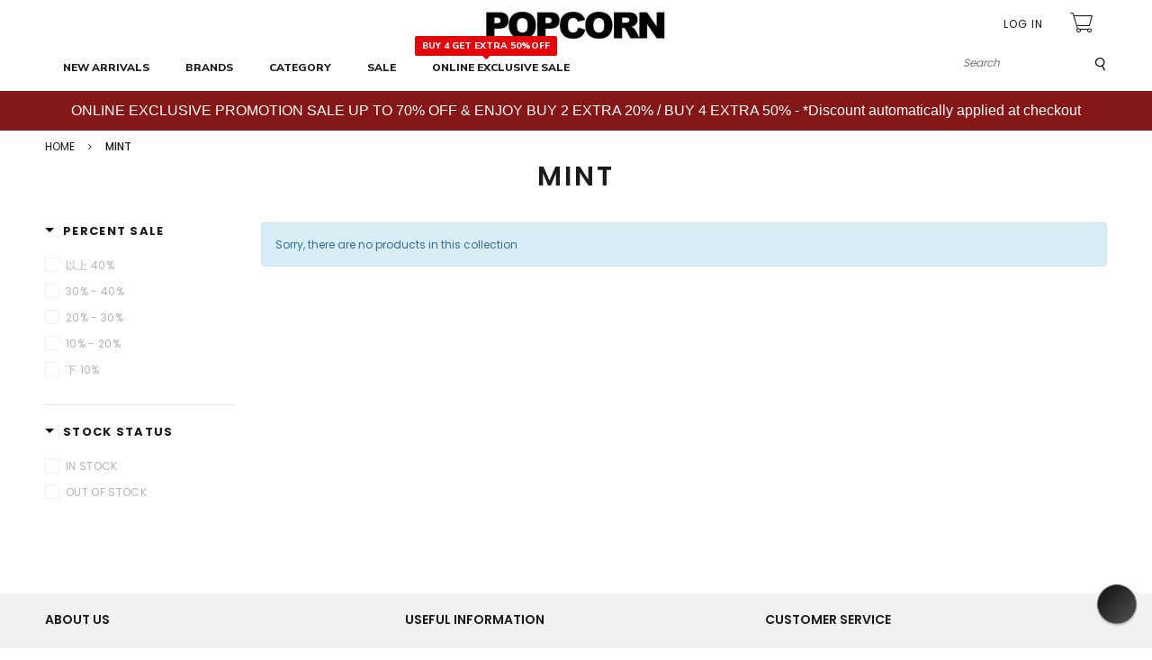

--- FILE ---
content_type: text/html; charset=utf-8
request_url: https://www.popcornstore.com.hk/collections/colour-mint
body_size: 61094
content:





<!doctype html>
<!--[if IE 9]> <html class="ie9 no-js" lang="en"> <![endif]-->
<!--[if (gt IE 9)|!(IE)]><!--> <html class="no-js" lang="en"> <!--<![endif]-->
<head>
  <meta name="facebook-domain-verification" content="7adovaa5ab526wrrri5ae0s4fekzu2" />
  <meta name="facebook-domain-verification" content="g9dhxh0qs3ygpo3o69lxa6nlas5zke" />
  <meta name="facebook-domain-verification" content="x234yf1jhtd0fuwzx6h63ngo68w6qy" />

<!-- Global site tag (gtag.js) - Google Analytics -->
<script async src="https://www.googletagmanager.com/gtag/js?id=G-3Y7GWPYP3R"></script>
<script>
  window.dataLayer = window.dataLayer || [];
  function gtag(){dataLayer.push(arguments);}
  gtag('js', new Date());

  gtag('config', 'G-3Y7GWPYP3R');
</script>

<!-- Google tag (gtag.js) -->
<script async src="https://www.googletagmanager.com/gtag/js?id=AW-16486388461"></script>
<script>
  window.dataLayer = window.dataLayer || [];
  function gtag(){dataLayer.push(arguments);}
  gtag('js', new Date());

  gtag('config', 'AW-16486388461');
</script>
  



  <link rel="stylesheet" href="https://obscure-escarpment-2240.herokuapp.com/stylesheets/bcpo-front.css">
  <script>var bcpo_product=null;  var bcpo_settings={"fallback":"buttons","auto_select":"on","border_style":"invisible","tooltips":"show","sold_out_style":"crossed-out","jumbo_colors":"off","jumbo_images":"off","circle_swatches":"","storewide_preorders":"off","override_ajax":"off","money_format2":"<span class=money>HK${{amount}}</span>","global_auto_image_options":"","global_color_options":"","global_colors":[{"key":"BLACK","value":"000000"},{"key":"RED","value":"bb0202"},{"key":"YELLOW","value":"ffee36"},{"key":"GREEN","value":"167113"},{"key":"BLUE","value":"020598"},{"key":"WHITE","value":"ffffff"},{"key":"PURPLE","value":"9900ff"},{"key":"ORANGE","value":"f59034"},{"key":"BROWN","value":"7e301a"},{"key":"GREY","value":"6b6a6a"}],"shop_currency":"HKD","money_format_without_currency":"<span class=money>${{amount}}</span>"};var bcpo_cdn = "//www.popcornstore.com.hk/cdn/shop/t/40/assets/bcpo_cdn?v=148628";var inventory_quantity = [];if(bcpo_product) { for (var i = 0; i < bcpo_product.variants.length; i += 1) { bcpo_product.variants[i].inventory_quantity = inventory_quantity[i]; }}window.bcpo = window.bcpo || {}; bcpo.cart = {"note":null,"attributes":{},"original_total_price":0,"total_price":0,"total_discount":0,"total_weight":0.0,"item_count":0,"items":[],"requires_shipping":false,"currency":"HKD","items_subtotal_price":0,"cart_level_discount_applications":[],"checkout_charge_amount":0};</script>
 


<!-- Hyperspeed:1997 -->

<!-- instant.load -->
<script defer src="//www.popcornstore.com.hk/cdn/shop/t/40/assets/hs-instantload.min.js?v=123053109237140306481764826096"></script>


<script>var _p = new Image(1, 1);_p.src = "https://d3t15oqv74y46a.cloudfront.net/hyperspeed-image.png?shop=popcorn-general-stores.myshopify.com&theme_state_id=1997";</script>
<noscript><img src="https://d3t15oqv74y46a.cloudfront.net/hyperspeed-image.png?shop=popcorn-general-stores.myshopify.com&theme_state_id=1997"/></noscript>

  <meta charset="utf-8">
  <meta http-equiv="X-UA-Compatible" content="IE=edge,chrome=1">
  <meta name="viewport" content="width=device-width, user-scalable=no">
  <meta name="theme-color" content="#7796A8">
  <link rel="manifest" href="/apps/litefy/manifest/"><link rel="canonical" href="https://www.popcornstore.com.hk/collections/colour-mint"><link rel="shortcut icon" href="//www.popcornstore.com.hk/cdn/shop/files/2020-02-10_11.26.35_1_1_32x32.png?v=1613543301" type="image/png"><link rel="apple-touch-icon" href="//www.popcornstore.com.hk/cdn/shop/files/2020-02-10_11.26.35_1_1.png?v=1613543301">
  

  <!-- Avada Size Chart Script -->
 
 <script defer="" src="//www.popcornstore.com.hk/cdn/shop/t/40/assets/size-chart-data.js?v=170943870346897882151764826007"></script>

<script>const AVADA_SC_LAST_UPDATE = 1629360559102</script>





<script>const AVADA_SC = {};
          AVADA_SC.product = null;
          AVADA_SC.template = "collection";
          AVADA_SC.collections = [];
          AVADA_SC.collections.push("66332065862")
          
  </script>
  <!-- /Avada Size Chart Script -->

<title>MINT - Popcorn Store </title> 
 	<!-- EGGFLOW SCRIPT START --><script src="/apps/shop-secure/scripts/secure.js?tid=5c7270ca84f19" async></script><!-- EGGFLOW SCRIPT END --> 

  
  <meta name="description" content="">
  

  <!-- /snippets/social-meta-tags.liquid --><meta property="og:site_name" content="Popcorn Store">
<meta property="og:url" content="https://www.popcornstore.com.hk/collections/colour-mint">
<meta property="og:title" content="MINT">
<meta property="og:type" content="website">
<meta property="og:description" content="A Dictionary of Classic - Streetwear retailer for Supreme, Anti Social Social Club, Stussy,, Vans, Converse, Huf, RipnDip, Undefeated, Thrasher, Wrung ...">


<meta name="twitter:site" content="@https://www.popcornstore.com.hk">
<meta name="twitter:card" content="summary_large_image">
<meta name="twitter:title" content="MINT">
<meta name="twitter:description" content="A Dictionary of Classic - Streetwear retailer for Supreme, Anti Social Social Club, Stussy,, Vans, Converse, Huf, RipnDip, Undefeated, Thrasher, Wrung ...">

  <script>
    window.Personizely = {
        
        customer: null,
        
        moneyFormat: '${{amount}}',
        currency: 'HKD',
        cart: {"note":null,"attributes":{},"original_total_price":0,"total_price":0,"total_discount":0,"total_weight":0.0,"item_count":0,"items":[],"requires_shipping":false,"currency":"HKD","items_subtotal_price":0,"cart_level_discount_applications":[],"checkout_charge_amount":0},
        cartCollections: {},
        
        product: null
        
    };
</script>
<script src="https://static.personizely.net/be0ebbd753.js" type="text/javascript" async></script>

  
  
  
  
  
  <style type="text/css" rel="stylesheet">html{font-family:sans-serif;-ms-text-size-adjust:100%;-webkit-text-size-adjust:100%}body{margin:0}article,aside,details,figcaption,figure,footer,header,hgroup,main,menu,nav,section,summary{display:block}audio,canvas,progress,video{display:inline-block;vertical-align:baseline}audio:not([controls]){display:none;height:0}[hidden],template{display:none}a{background-color:transparent}a:active,a:hover{outline:0}abbr[title]{border-bottom:1px dotted}b,strong{font-weight:bold}dfn{font-style:italic}h1{font-size:2em;margin:0.67em 0}mark{background:#ff0;color:#000}small{font-size:80%}sub,sup{font-size:75%;line-height:0;position:relative;vertical-align:baseline}sup{top:-0.5em}sub{bottom:-0.25em}img{border:0}svg:not(:root){overflow:hidden}figure{margin:1em 40px}hr{-webkit-box-sizing:content-box;-moz-box-sizing:content-box;box-sizing:content-box;height:0}pre{overflow:auto}code,kbd,pre,samp{font-family:monospace, monospace;font-size:1em}button,input,optgroup,select,textarea{color:inherit;font:inherit;margin:0}button{overflow:visible}button,select{text-transform:none}button,html input[type="button"],input[type="reset"],input[type="submit"]{-webkit-appearance:button;cursor:pointer}button[disabled],html input[disabled]{cursor:default}button::-moz-focus-inner,input::-moz-focus-inner{border:0;padding:0}input{line-height:normal}input[type="checkbox"],input[type="radio"]{-webkit-box-sizing:border-box;-moz-box-sizing:border-box;box-sizing:border-box;padding:0}input[type="number"]::-webkit-inner-spin-button,input[type="number"]::-webkit-outer-spin-button{height:auto}input[type="search"]{-webkit-appearance:textfield;-webkit-box-sizing:content-box;-moz-box-sizing:content-box;box-sizing:content-box}input[type="search"]::-webkit-search-cancel-button,input[type="search"]::-webkit-search-decoration{-webkit-appearance:none}fieldset{border:1px solid #c0c0c0;margin:0 2px;padding:0.35em 0.625em 0.75em}legend{border:0;padding:0}textarea{overflow:auto}optgroup{font-weight:bold}table{border-collapse:collapse;border-spacing:0}td,th{padding:0}/*! Source: https://github.com/h5bp/html5-boilerplate/blob/master/src/css/main.css */@media print{*,*:before,*:after{background:transparent !important;color:#000 !important;-webkit-box-shadow:none !important;box-shadow:none !important;text-shadow:none !important}a,a:visited{text-decoration:underline}a[href]:after{content:" (" attr(href) ")"}abbr[title]:after{content:" (" attr(title) ")"}a[href^="#"]:after,a[href^="javascript:"]:after{content:""}pre,blockquote{border:1px solid #999;page-break-inside:avoid}thead{display:table-header-group}tr,img{page-break-inside:avoid}img{max-width:100% !important}p,h2,h3{orphans:3;widows:3}h2,h3{page-break-after:avoid}.navbar{display:none}.btn>.caret,.dropup>.btn>.caret{border-top-color:#000 !important}.label{border:1px solid #000}.table{border-collapse:collapse !important}.table td,.table th{background-color:#fff !important}.table-bordered th,.table-bordered td{border:1px solid #ddd !important}}*{-webkit-box-sizing:border-box;-moz-box-sizing:border-box;box-sizing:border-box}*:before,*:after{-webkit-box-sizing:border-box;-moz-box-sizing:border-box;box-sizing:border-box}html{font-size:10px;-webkit-tap-highlight-color:rgba(0,0,0,0)}body{font-family:"Helvetica Neue",Helvetica,Arial,sans-serif;font-size:14px;line-height:1.42857143;color:#333;background-color:#fff}input,button,select,textarea{font-family:inherit;font-size:inherit;line-height:inherit}a{color:#337ab7;text-decoration:none}a:hover,a:focus{color:#23527c;text-decoration:underline}a:focus{outline:5px auto -webkit-focus-ring-color;outline-offset:-2px}figure{margin:0}img{vertical-align:middle}.img-responsive{display:block;max-width:100%;height:auto}.img-rounded{border-radius:6px}.img-thumbnail{padding:4px;line-height:1.42857143;background-color:#fff;border:1px solid #ddd;border-radius:4px;-webkit-transition:all .2s ease-in-out;-o-transition:all .2s ease-in-out;transition:all .2s ease-in-out;display:inline-block;max-width:100%;height:auto}.img-circle{border-radius:50%}hr{margin-top:20px;margin-bottom:20px;border:0;border-top:1px solid #eee}.sr-only{position:absolute;width:1px;height:1px;margin:-1px;padding:0;overflow:hidden;clip:rect(0, 0, 0, 0);border:0}.sr-only-focusable:active,.sr-only-focusable:focus{position:static;width:auto;height:auto;margin:0;overflow:visible;clip:auto}[role="button"]{cursor:pointer}.container{margin-right:auto;margin-left:auto;padding-left:10px;padding-right:10px}@media (min-width:768px){.container{width:760px}}@media (min-width:992px){.container{width:980px}}@media (min-width:1200px){.container{width:1200px}}.container-fluid{margin-right:auto;margin-left:auto;padding-left:10px;padding-right:10px}.row{margin-left:-10px;margin-right:-10px}.col-xs-1, .col-sm-1, .col-md-1, .col-lg-1, .col-xs-2, .col-sm-2, .col-md-2, .col-lg-2, .col-xs-3, .col-sm-3, .col-md-3, .col-lg-3, .col-xs-4, .col-sm-4, .col-md-4, .col-lg-4, .col-xs-5, .col-sm-5, .col-md-5, .col-lg-5, .col-xs-6, .col-sm-6, .col-md-6, .col-lg-6, .col-xs-7, .col-sm-7, .col-md-7, .col-lg-7, .col-xs-8, .col-sm-8, .col-md-8, .col-lg-8, .col-xs-9, .col-sm-9, .col-md-9, .col-lg-9, .col-xs-10, .col-sm-10, .col-md-10, .col-lg-10, .col-xs-11, .col-sm-11, .col-md-11, .col-lg-11, .col-xs-12, .col-sm-12, .col-md-12, .col-lg-12{position:relative;min-height:1px;padding-left:10px;padding-right:10px}.col-xs-1, .col-xs-2, .col-xs-3, .col-xs-4, .col-xs-5, .col-xs-6, .col-xs-7, .col-xs-8, .col-xs-9, .col-xs-10, .col-xs-11, .col-xs-12{float:left}.col-xs-12{width:100%}.col-xs-11{width:91.66666667%}.col-xs-10{width:83.33333333%}.col-xs-9{width:75%}.col-xs-8{width:66.66666667%}.col-xs-7{width:58.33333333%}.col-xs-6{width:50%}.col-xs-5{width:41.66666667%}.col-xs-4{width:33.33333333%}.col-xs-3{width:25%}.col-xs-2{width:16.66666667%}.col-xs-1{width:8.33333333%}.col-xs-pull-12{right:100%}.col-xs-pull-11{right:91.66666667%}.col-xs-pull-10{right:83.33333333%}.col-xs-pull-9{right:75%}.col-xs-pull-8{right:66.66666667%}.col-xs-pull-7{right:58.33333333%}.col-xs-pull-6{right:50%}.col-xs-pull-5{right:41.66666667%}.col-xs-pull-4{right:33.33333333%}.col-xs-pull-3{right:25%}.col-xs-pull-2{right:16.66666667%}.col-xs-pull-1{right:8.33333333%}.col-xs-pull-0{right:auto}.col-xs-push-12{left:100%}.col-xs-push-11{left:91.66666667%}.col-xs-push-10{left:83.33333333%}.col-xs-push-9{left:75%}.col-xs-push-8{left:66.66666667%}.col-xs-push-7{left:58.33333333%}.col-xs-push-6{left:50%}.col-xs-push-5{left:41.66666667%}.col-xs-push-4{left:33.33333333%}.col-xs-push-3{left:25%}.col-xs-push-2{left:16.66666667%}.col-xs-push-1{left:8.33333333%}.col-xs-push-0{left:auto}.col-xs-offset-12{margin-left:100%}.col-xs-offset-11{margin-left:91.66666667%}.col-xs-offset-10{margin-left:83.33333333%}.col-xs-offset-9{margin-left:75%}.col-xs-offset-8{margin-left:66.66666667%}.col-xs-offset-7{margin-left:58.33333333%}.col-xs-offset-6{margin-left:50%}.col-xs-offset-5{margin-left:41.66666667%}.col-xs-offset-4{margin-left:33.33333333%}.col-xs-offset-3{margin-left:25%}.col-xs-offset-2{margin-left:16.66666667%}.col-xs-offset-1{margin-left:8.33333333%}.col-xs-offset-0{margin-left:0}@media (min-width:768px){.col-sm-1, .col-sm-2, .col-sm-3, .col-sm-4, .col-sm-5, .col-sm-6, .col-sm-7, .col-sm-8, .col-sm-9, .col-sm-10, .col-sm-11, .col-sm-12{float:left}.col-sm-12{width:100%}.col-sm-11{width:91.66666667%}.col-sm-10{width:83.33333333%}.col-sm-9{width:75%}.col-sm-8{width:66.66666667%}.col-sm-7{width:58.33333333%}.col-sm-6{width:50%}.col-sm-5{width:41.66666667%}.col-sm-4{width:33.33333333%}.col-sm-3{width:25%}.col-sm-2{width:16.66666667%}.col-sm-1{width:8.33333333%}.col-sm-pull-12{right:100%}.col-sm-pull-11{right:91.66666667%}.col-sm-pull-10{right:83.33333333%}.col-sm-pull-9{right:75%}.col-sm-pull-8{right:66.66666667%}.col-sm-pull-7{right:58.33333333%}.col-sm-pull-6{right:50%}.col-sm-pull-5{right:41.66666667%}.col-sm-pull-4{right:33.33333333%}.col-sm-pull-3{right:25%}.col-sm-pull-2{right:16.66666667%}.col-sm-pull-1{right:8.33333333%}.col-sm-pull-0{right:auto}.col-sm-push-12{left:100%}.col-sm-push-11{left:91.66666667%}.col-sm-push-10{left:83.33333333%}.col-sm-push-9{left:75%}.col-sm-push-8{left:66.66666667%}.col-sm-push-7{left:58.33333333%}.col-sm-push-6{left:50%}.col-sm-push-5{left:41.66666667%}.col-sm-push-4{left:33.33333333%}.col-sm-push-3{left:25%}.col-sm-push-2{left:16.66666667%}.col-sm-push-1{left:8.33333333%}.col-sm-push-0{left:auto}.col-sm-offset-12{margin-left:100%}.col-sm-offset-11{margin-left:91.66666667%}.col-sm-offset-10{margin-left:83.33333333%}.col-sm-offset-9{margin-left:75%}.col-sm-offset-8{margin-left:66.66666667%}.col-sm-offset-7{margin-left:58.33333333%}.col-sm-offset-6{margin-left:50%}.col-sm-offset-5{margin-left:41.66666667%}.col-sm-offset-4{margin-left:33.33333333%}.col-sm-offset-3{margin-left:25%}.col-sm-offset-2{margin-left:16.66666667%}.col-sm-offset-1{margin-left:8.33333333%}.col-sm-offset-0{margin-left:0}}@media (min-width:992px){.col-md-1, .col-md-2, .col-md-3, .col-md-4, .col-md-5, .col-md-6, .col-md-7, .col-md-8, .col-md-9, .col-md-10, .col-md-11, .col-md-12{float:left}.col-md-12{width:100%}.col-md-11{width:91.66666667%}.col-md-10{width:83.33333333%}.col-md-9{width:75%}.col-md-8{width:66.66666667%}.col-md-7{width:58.33333333%}.col-md-6{width:50%}.col-md-5{width:41.66666667%}.col-md-4{width:33.33333333%}.col-md-3{width:25%}.col-md-2{width:16.66666667%}.col-md-1{width:8.33333333%}.col-md-pull-12{right:100%}.col-md-pull-11{right:91.66666667%}.col-md-pull-10{right:83.33333333%}.col-md-pull-9{right:75%}.col-md-pull-8{right:66.66666667%}.col-md-pull-7{right:58.33333333%}.col-md-pull-6{right:50%}.col-md-pull-5{right:41.66666667%}.col-md-pull-4{right:33.33333333%}.col-md-pull-3{right:25%}.col-md-pull-2{right:16.66666667%}.col-md-pull-1{right:8.33333333%}.col-md-pull-0{right:auto}.col-md-push-12{left:100%}.col-md-push-11{left:91.66666667%}.col-md-push-10{left:83.33333333%}.col-md-push-9{left:75%}.col-md-push-8{left:66.66666667%}.col-md-push-7{left:58.33333333%}.col-md-push-6{left:50%}.col-md-push-5{left:41.66666667%}.col-md-push-4{left:33.33333333%}.col-md-push-3{left:25%}.col-md-push-2{left:16.66666667%}.col-md-push-1{left:8.33333333%}.col-md-push-0{left:auto}.col-md-offset-12{margin-left:100%}.col-md-offset-11{margin-left:91.66666667%}.col-md-offset-10{margin-left:83.33333333%}.col-md-offset-9{margin-left:75%}.col-md-offset-8{margin-left:66.66666667%}.col-md-offset-7{margin-left:58.33333333%}.col-md-offset-6{margin-left:50%}.col-md-offset-5{margin-left:41.66666667%}.col-md-offset-4{margin-left:33.33333333%}.col-md-offset-3{margin-left:25%}.col-md-offset-2{margin-left:16.66666667%}.col-md-offset-1{margin-left:8.33333333%}.col-md-offset-0{margin-left:0}}@media (min-width:1200px){.col-lg-1, .col-lg-2, .col-lg-3, .col-lg-4, .col-lg-5, .col-lg-6, .col-lg-7, .col-lg-8, .col-lg-9, .col-lg-10, .col-lg-11, .col-lg-12{float:left}.col-lg-12{width:100%}.col-lg-11{width:91.66666667%}.col-lg-10{width:83.33333333%}.col-lg-9{width:75%}.col-lg-8{width:66.66666667%}.col-lg-7{width:58.33333333%}.col-lg-6{width:50%}.col-lg-5{width:41.66666667%}.col-lg-4{width:33.33333333%}.col-lg-3{width:25%}.col-lg-2{width:16.66666667%}.col-lg-1{width:8.33333333%}.col-lg-pull-12{right:100%}.col-lg-pull-11{right:91.66666667%}.col-lg-pull-10{right:83.33333333%}.col-lg-pull-9{right:75%}.col-lg-pull-8{right:66.66666667%}.col-lg-pull-7{right:58.33333333%}.col-lg-pull-6{right:50%}.col-lg-pull-5{right:41.66666667%}.col-lg-pull-4{right:33.33333333%}.col-lg-pull-3{right:25%}.col-lg-pull-2{right:16.66666667%}.col-lg-pull-1{right:8.33333333%}.col-lg-pull-0{right:auto}.col-lg-push-12{left:100%}.col-lg-push-11{left:91.66666667%}.col-lg-push-10{left:83.33333333%}.col-lg-push-9{left:75%}.col-lg-push-8{left:66.66666667%}.col-lg-push-7{left:58.33333333%}.col-lg-push-6{left:50%}.col-lg-push-5{left:41.66666667%}.col-lg-push-4{left:33.33333333%}.col-lg-push-3{left:25%}.col-lg-push-2{left:16.66666667%}.col-lg-push-1{left:8.33333333%}.col-lg-push-0{left:auto}.col-lg-offset-12{margin-left:100%}.col-lg-offset-11{margin-left:91.66666667%}.col-lg-offset-10{margin-left:83.33333333%}.col-lg-offset-9{margin-left:75%}.col-lg-offset-8{margin-left:66.66666667%}.col-lg-offset-7{margin-left:58.33333333%}.col-lg-offset-6{margin-left:50%}.col-lg-offset-5{margin-left:41.66666667%}.col-lg-offset-4{margin-left:33.33333333%}.col-lg-offset-3{margin-left:25%}.col-lg-offset-2{margin-left:16.66666667%}.col-lg-offset-1{margin-left:8.33333333%}.col-lg-offset-0{margin-left:0}}.clearfix:before,.clearfix:after,.container:before,.container:after,.container-fluid:before,.container-fluid:after,.row:before,.row:after{content:" ";display:table}.clearfix:after,.container:after,.container-fluid:after,.row:after{clear:both}.center-block{display:block;margin-left:auto;margin-right:auto}.pull-right{float:right !important}.pull-left{float:left !important}.hide{display:none !important}.show{display:block !important}.invisible{visibility:hidden}.text-hide{font:0/0 a;color:transparent;text-shadow:none;background-color:transparent;border:0}.hidden{display:none !important}.affix{position:fixed}@-ms-viewport{width:device-width}.visible-xs,.visible-sm,.visible-md,.visible-lg{display:none !important}.visible-xs-block,.visible-xs-inline,.visible-xs-inline-block,.visible-sm-block,.visible-sm-inline,.visible-sm-inline-block,.visible-md-block,.visible-md-inline,.visible-md-inline-block,.visible-lg-block,.visible-lg-inline,.visible-lg-inline-block{display:none !important}@media (max-width:767px){.visible-xs{display:block !important}table.visible-xs{display:table !important}tr.visible-xs{display:table-row !important}th.visible-xs,td.visible-xs{display:table-cell !important}}@media (max-width:767px){.visible-xs-block{display:block !important}}@media (max-width:767px){.visible-xs-inline{display:inline !important}}@media (max-width:767px){.visible-xs-inline-block{display:inline-block !important}}@media (min-width:768px) and (max-width:991px){.visible-sm{display:block !important}table.visible-sm{display:table !important}tr.visible-sm{display:table-row !important}th.visible-sm,td.visible-sm{display:table-cell !important}}@media (min-width:768px) and (max-width:991px){.visible-sm-block{display:block !important}}@media (min-width:768px) and (max-width:991px){.visible-sm-inline{display:inline !important}}@media (min-width:768px) and (max-width:991px){.visible-sm-inline-block{display:inline-block !important}}@media (min-width:992px) and (max-width:1199px){.visible-md{display:block !important}table.visible-md{display:table !important}tr.visible-md{display:table-row !important}th.visible-md,td.visible-md{display:table-cell !important}}@media (min-width:992px) and (max-width:1199px){.visible-md-block{display:block !important}}@media (min-width:992px) and (max-width:1199px){.visible-md-inline{display:inline !important}}@media (min-width:992px) and (max-width:1199px){.visible-md-inline-block{display:inline-block !important}}@media (min-width:1200px){.visible-lg{display:block !important}table.visible-lg{display:table !important}tr.visible-lg{display:table-row !important}th.visible-lg,td.visible-lg{display:table-cell !important}}@media (min-width:1200px){.visible-lg-block{display:block !important}}@media (min-width:1200px){.visible-lg-inline{display:inline !important}}@media (min-width:1200px){.visible-lg-inline-block{display:inline-block !important}}@media (max-width:767px){.hidden-xs{display:none !important}}@media (min-width:768px) and (max-width:991px){.hidden-sm{display:none !important}}@media (min-width:992px) and (max-width:1199px){.hidden-md{display:none !important}}@media (min-width:1200px){.hidden-lg{display:none !important}}.visible-print{display:none !important}@media print{.visible-print{display:block !important}table.visible-print{display:table !important}tr.visible-print{display:table-row !important}th.visible-print,td.visible-print{display:table-cell !important}}.visible-print-block{display:none !important}@media print{.visible-print-block{display:block !important}}.visible-print-inline{display:none !important}@media print{.visible-print-inline{display:inline !important}}.visible-print-inline-block{display:none !important}@media print{.visible-print-inline-block{display:inline-block !important}}@media print{.hidden-print{display:none !important}}
.hide{display:none}.load-site .modal{display:none}.lozad:not(.loaded){position:relative;padding-bottom:100px;text-indent:100%;overflow:hidden;white-space:nowrap}.lozad:not(.loaded):before{position:absolute;top:50%;content:'';left:0;right:0;margin:-14px auto 0;height:28px;width:28px;-webkit-animation:rotate 2s infinite ease-in-out;animation:rotate 2s infinite ease-in-out;border:5px solid #b7acac;border-right-color:transparent;border-radius:50%;z-index:100}.lozad:not(.loaded):after{content:'';position:absolute;top:0;left:0;width:100%;height:100%;background:#fff;z-index:99}.more-views-slider{position:absolute;top:0;bottom:0;right:0;z-index:9;-webkit-transition:ease all 0.5s;transition:ease all 0.5s;opacity:0;filter:alpha(opacity=0);-ms-filter:"progid:DXImageTransform.Microsoft.Alpha(Opacity=$var2)";padding:0 10px}.sharing-ctl{position:absolute;left:0;margin-left:10px;top:0;margin-top:42px;z-index:3;opacity:0;filter:alpha(opacity=0);-ms-filter:"progid:DXImageTransform.Microsoft.Alpha(Opacity=$var2)";-webkit-transition:ease all 0.5s;transition:ease all 0.5s;-moz-backface_visibility:hidden;-webkit-backface_visibility:hidden;backface_visibility:hidden}.cdz-product-lbs{position:absolute;top:0;right:0;margin-top:10px;margin-right:10px}.product-item .product-item-wrapper{position:relative}.product-item .cdz-product-wishlist{position:absolute;top:0;left:0;margin-top:10px;margin-left:10px;z-index:10}.product-item .product-item-bottom{text-align:center;padding-top:20px;padding-bottom:10px;position:relative;padding-left:0;-webkit-transition:ease all 0.5s;transition:ease all 0.5s}.product-item .product-item-hover{-webkit-transform:translateY(0);transform:translateY(0);opacity:0;filter:alpha(opacity=0);-ms-filter:"progid:DXImageTransform.Microsoft.Alpha(Opacity=$var2)"}.product-item .product-item-hover.actions{position:absolute;top:100%;left:0;right:0}.product-list-wrapper .product-list .product-item .product-item-wrapper .product-item-media .cdz-product-wishlist span:not(.icon-cdz){display:none}.product-list-wrapper .icon-cdz.icon-cdz-heart-hover{display:none}.nav-tabs{display:-ms-flex;display:-webkit-box;display:-ms-flexbox;display:flex;-webkit-box-orient:horizontal;-webkit-box-direction:normal;-ms-flex-flow:row wrap;flex-flow:row wrap;width:100%;-ms-justify-content:center;-webkit-box-pack:center;-ms-flex-pack:center;justify-content:center}.nav-tabs li{list-style:none}.tab-content>.tab-pane{display:none}.tab-content>.active{display:block}.block-title{text-align:center;font-size:20px;text-transform:uppercase;margin-bottom:60px}.block-title>span{position:relative;height:24px;display:inline-block;*display:inline;zoom:1}.block-title>span .title_icon{position:absolute;top:100%;left:0;right:0;margin:5px auto 0;text-align:center;width:40px}.block-title>span .title_text{padding:0 30px 20px;display:inline-block;*display:inline;zoom:1}.block-title .sub-title{display:block;font-size:16px;font-style:italic;text-transform:initial;margin-top:7px}.index-section{margin-top:40px;padding-bottom:60px}.index-section.home-slideshow{margin-top:0}@media (max-width: 767px){.index-section.home-slideshow{padding-bottom:10px}}.index-section.banners-section{margin-top:25px}.top-header{background:#ffffff}@media (max-width: 991px){.top-header .top-header-wrapper .top-header-inner-group{margin-left:0;margin-right:0}}.top-header .top-header-wrapper .top-header-inner-group .top-header-inner{color:#1a1a1a}.top-header .top-header-wrapper .top-header-inner-group .top-header-inner>div{display:inline-block;*display:inline;zoom:1}.top-header .top-header-wrapper .top-header-inner-group .top-header-inner>div a{color:#1a1a1a;font-weight:500;font-size:12px;text-transform:uppercase}.top-header .top-header-wrapper .top-header-inner-group .top-header-inner>div a:hover{color:#666666}@media (max-width: 767px){.top-header .top-header-wrapper .top-header-inner-group .top-header-inner>div a{font-size:10px}}.top-header .top-header-wrapper .top-header-inner-group .top-header-inner>div.left-area>div{font-size:12px;font-weight:500}@media (max-width: 1199px){.top-header .top-header-wrapper .top-header-inner-group .top-header-inner>div.left-area>div{padding:0 10px 0 0}}@media (max-width: 767px){.top-header .top-header-wrapper .top-header-inner-group .top-header-inner>div.left-area>div{font-size:10px}}.top-header .top-header-wrapper .top-header-inner-group .top-header-inner>div.left-area>div i.fa{color:#1a1a1a;padding-right:10px;font-size:17px}@media (max-width: 767px){.top-header .top-header-wrapper .top-header-inner-group .top-header-inner>div.left-area>div i.fa{padding-right:5px;font-size:12px}}.main-header{background:#ffffff}.main-header .main-header-inner{position:relative}.cart-target>a .num-items-in-cart i.fa{color:#1a1a1a}.cart-target>a .num-items-in-cart .block-cart .icon-cdz{height:25px;width:25px;font-size:25px;color:#1a1a1a}.cart-target>a .num-items-in-cart .block-cart span.icon{font-size:18px;color:#000}.cart-target>a .num-items-in-cart .block-cart span.icon span.number{color:#000}.cart-target>a .num-items-in-cart>div.number{font-size:10px;font-weight:700;color:#fff;background:#666666}.cart-target>a .num-items-in-cart>div.cart-total{font-size:18px;color:#000;font-weight:700}.cart-target>a .num-items-in-cart>div.group_cart_text span{font-weight:500}.cart-target>a .num-items-in-cart>div.group_cart_text span.cdz-money{font-weight:700}.cart-target #cart-info{left:auto;right:0;width:320px;height:auto;margin:0;padding:20px;line-height:15px;border-radius:0}@media (max-width: 320px){.cart-target #cart-info{width:291px}}.cart-target #cart-info #cart-content{line-height:15px}.cart-target #cart-info #cart-content .items{position:relative;display:inline-block;width:100%;line-height:10px;vertical-align:top}.cart-target #cart-info #cart-content .items .row{position:relative;margin:20px 0;padding-bottom:20px;border-bottom:1px solid rgba(0,0,0,0)}.cart-target #cart-info #cart-content .items .row a.cart-close{display:inline-block;*display:inline;zoom:1;text-align:left;float:none;position:absolute;top:0px;left:0px;margin:0;line-height:10px;width:18px;height:18px;background-color:#272727;border-radius:50%}.cart-target #cart-info #cart-content .items .row a.cart-close i.fa{color:#fff;text-align:center;vertical-align:middle;line-height:18px;padding:0 5px;font-size:12px}.cart-target #cart-info #cart-content .items .row .cart-left{display:inline-block;*display:inline;zoom:1;float:left;width:30%}.cart-target #cart-info #cart-content .items .row .cart-left a{display:block;line-height:10px}.cart-target #cart-info #cart-content .items .row .cart-right{display:inline-block;*display:inline;zoom:1;width:70%;padding-left:20px;vertical-align:top}.cart-target #cart-info #cart-content .items .row .cart-right .cart-title{line-height:20px;margin-bottom:5px}.cart-target #cart-info #cart-content .items .row .cart-right .cart-title a{color:#1a1a1a;font-family:Poppins}.cart-target #cart-info #cart-content .items .row .cart-right .cart-title a:hover{color:#5f5c5c}.cart-target #cart-info #cart-content .items .row .cart-right .cart-price{line-height:20px}.cart-target #cart-info #cart-content .items .row .cart-right .cart-price span{font-size:16px;color:#1a1a1a;font-weight:700}.cart-target #cart-info #cart-content .items .row:first-child{margin-top:0}.cart-target #cart-info #cart-content .subtotal{margin-bottom:20px;line-height:15px}.cart-target #cart-info #cart-content .subtotal span{color:#666666;text-transform:uppercase;font-weight:700}.cart-target #cart-info #cart-content .subtotal span.cart-total-right{float:right;font-size:18px;color:#1a1a1a}.cart-target #cart-info #cart-content .action{line-height:15px;margin-left:-20px;margin-right:-20px;margin-bottom:-20px;height:60px;line-height:60px;text-align:center}.cart-target #cart-info #cart-content .action button{background:#ffffff;border:1px solid #1a1a1a;color:#1a1a1a;padding:0 28px;text-transform:uppercase;-webkit-transition:ease all 0.5s;transition:ease all 0.5s}.cart-target #cart-info #cart-content .action button:hover{background:#1a1a1a;border-color:#1a1a1a;color:#ffffff}.cart-target #cart-info #cart-content .action button.float-right{margin-right:10px}.cart-target #cart-info #cart-content .action button i.fa{padding-left:5px}.cart-target #cart-info #cart-content .empty a.btn{margin-top:10px;color:#1a1a1a;border-color:#1a1a1a;background:#ffffff;text-transform:uppercase;font-style:normal;height:36px;line-height:36px}.cart-target #cart-info #cart-content .empty a.btn:hover{color:#ffffff;border-color:#1a1a1a;background:#1a1a1a}.search_form .site-header__search .cdz-search-trigger .icon-cdz{color:#1a1a1a}.search_form .site-header__search .search-header .search-header__input{font-size:12px;color:#666;font-style:italic}.search_form .site-header__search .search-header .search-header__input:focus+.search-header__submit .search-icon-focus{display:block}.search_form .site-header__search .search-header .search-header__input:focus+.search-header__submit .search-icon-normal{display:none}.search_form .site-header__search .search-header .search-header__submit .icon-cdz{color:#1a1a1a}.search_form i.fa{font-size:18px;color:#3d4246}ul.customer_accounts{margin:0;padding:0}@media (max-width: 768px){.hide-os-mobile{display:none}}@media (min-width: 768px){.hide-os-desktop{display:none}}.alternative-img{display:none}.f-right{float:right}@media (max-width: 767px){.f-right{float:none}}.f-left{float:left}.breadcrumbs ul li{display:inline}.breadcrumbs ul li a{color:#1a1a1a}.main-header .main-header-inner .top_header_wrapper{padding-bottom:19px}.loading-site{overflow:hidden}[v-cloak]{display:none}input.input-text{font:500 12px/1.55 Poppins;width:100%;height:40px;color:#999;border:1px solid #f1f1f1;-webkit-box-shadow:none;box-shadow:none;border-radius:0;cursor:default}input.input-text::-webkit-input-placeholder{color:#999;text-tranform:lowercase}input.input-text:-moz-placeholder{color:#999;text-tranform:lowercase}input.input-text::-moz-placeholder{color:#999;text-tranform:lowercase}input.input-text:-ms-input-placeholder{color:#999;text-tranform:lowercase}textarea.input-text{font:500 12px/1.55 Poppins;width:100%;color:#999;border:1px solid #f1f1f1;max-width:100%}.validate-select{font:500 12px/1.55 Poppins;width:100%;height:40px !important;color:#999;border:1px solid #f1f1f1;max-width:inherit}.input-text:focus{border:1px solid #f1f1f1;outline-color:#f1f1f1}.form-control{border-radius:0;-webkit-box-shadow:none;box-shadow:none}input,input:before,input:after{-webkit-user-select:text;-moz-user-select:text;-ms-user-select:text;user-select:text}.input-text.validation-failed{border-color:#666666}.validate-select.validation-failed{border-color:#666666}.input-text.validation-failed:focus{outline-color:#ef9384}.top-header{height:32px;border-bottom:1px solid #ffffff}@media (max-width: 991px){.top-header{height:auto}}@media (max-width: 767px){.top-header{display:none}}@media (max-width: 991px){.top-header .top-header-wrapper .top-header-inner-group{margin-left:0;margin-right:0}}.top-header .top-header-wrapper .top-header-inner-group .top-header-inner{line-height:32px;display:inline-block;*display:inline;zoom:1;width:100%}.top-header .top-header-wrapper .top-header-inner-group .top-header-inner>div{display:inline-block;*display:inline;zoom:1}.top-header .top-header-wrapper .top-header-inner-group .top-header-inner>div.left-area{text-align:left;width:30%}.top-header .top-header-wrapper .top-header-inner-group .top-header-inner>div.left-area>div{display:inline-block;*display:inline;zoom:1;padding:0 20px 0 0;vertical-align:top;position:relative}@media (max-width: 1199px){.top-header .top-header-wrapper .top-header-inner-group .top-header-inner>div.left-area>div{padding:0 10px 0 0}}@media (max-width: 767px){.top-header .top-header-wrapper .top-header-inner-group .top-header-inner>div.left-area>div{padding:0 5px 0 0}}.top-header .top-header-wrapper .top-header-inner-group .top-header-inner>div.left-area .contact-info{padding-right:50px}@media (max-width: 1199px){.top-header .top-header-wrapper .top-header-inner-group .top-header-inner>div.left-area .contact-info{padding-right:10px}}@media (max-width: 767px){.top-header .top-header-wrapper .top-header-inner-group .top-header-inner>div.left-area{text-align:center;width:100%}}.top-header .top-header-wrapper .top-header-inner-group .top-header-inner>div.right-area{text-align:right;float:right;width:70%}ul.customer_accounts{display:-ms-flex;display:-webkit-box;display:-ms-flexbox;display:flex;-webkit-box-orient:horizontal;-webkit-box-direction:normal;-ms-flex-flow:row wrap;flex-flow:row wrap;width:100%;-ms-flex-wrap:nowrap;flex-wrap:nowrap;-ms-justify-content:right;-webkit-box-pack:right;-ms-flex-pack:right;justify-content:right;float:right;position:relative;width:auto}ul.customer_accounts>li{padding:0 10px;height:32px}ul.customer_accounts>li.login-account{position:relative}ul.customer_accounts>li .icon-cdz{margin-right:3px}ul.customer_accounts>li .icon-cdz.cdz-mi-bars{vertical-align:-2px}ul.customer_accounts>li i.fa{padding-right:3px}ul.customer_accounts>li:last-child{padding-right:0;position:relative}ul.customer_accounts .icon-cdz.icon-cdz-arrow{margin-left:5px}.currency_group{display:inline-block;*display:inline;zoom:1;height:32px;padding-right:10px}.currency_group .currency.btn-group{height:32px;vertical-align:top;position:static}@media (max-width: 767px){.main-header{display:inline-block;*display:inline;zoom:1;width:100%}}.main-header .main-header-inner{position:relative}.main-header .main-header-inner .top_header_wrapper{height:auto;padding-top:36px}@media (max-width: 991px){.main-header .main-header-inner .top_header_wrapper{height:auto}}@media (max-width: 767px){.main-header .main-header-inner .top_header_wrapper{margin-left:0;margin-right:0}}.main-header .main-header-inner .top_header_wrapper .top_header{display:-ms-flex;display:-webkit-box;display:-ms-flexbox;display:flex;-webkit-box-orient:horizontal;-webkit-box-direction:normal;-ms-flex-flow:row wrap;flex-flow:row wrap;width:100%;height:auto}@media (max-width: 767px){.main-header .main-header-inner .top_header_wrapper .top_header{padding-left:0;padding-right:0;-ms-justify-content:center;-webkit-box-pack:center;-ms-flex-pack:center;justify-content:center}}.main-header .main-header-inner .top_header_wrapper .top_header>div{-ms-flex-item-align:flex-end;-webkit-align-self:flex-end;align-self:flex-end}.main-header .main-header-inner .top_header_wrapper .top_header .right-area{text-align:right;position:static}.main-header .main-header-inner .top_header_wrapper .top_header .middle-area{text-align:center}.main-header .main-header-inner .top_header_wrapper .top_header .navi-group{display:inline-block;*display:inline;zoom:1;vertical-align:top}.cart-target{display:inline-block;*display:inline;zoom:1;position:relative;vertical-align:bottom}.cart-target>a .num-items-in-cart{position:relative;text-align:center}.cart-target>a .num-items-in-cart .block-cart span.icon{display:inline-block;*display:inline;zoom:1;height:23px;line-height:23px}.cart-target>a .num-items-in-cart>div{display:inline-block;*display:inline;zoom:1;vertical-align:-2px}.cart-target>a .num-items-in-cart>div.number{position:absolute;top:0;left:0;margin-top:2px;margin-left:12px;line-height:12px;width:15px;height:15px;text-align:center;padding-top:2px;border-radius:50%}.cart-target>a .num-items-in-cart>div.group_cart_text{margin-left:10px}@media (max-width: 991px){.cart-target>a .num-items-in-cart>div.group_cart_text{display:none}}.cart-target>a .num-items-in-cart>div.group_cart_text span{display:block;text-align:left;line-height:1.3}.search_form{padding:0;position:relative}@media (max-width: 767px){.search_form{margin-right:0}}.search_form .site-header__search{padding:0}.search_form .site-header__search .cdz-search-trigger .icon-cdz{width:15px;height:15px;vertical-align:baseline}.search_form .site-header__search .search-header{max-width:210px;display:-ms-flex;display:-webkit-box;display:-ms-flexbox;display:flex;-webkit-box-orient:horizontal;-webkit-box-direction:normal;-ms-flex-flow:row wrap;flex-flow:row wrap;width:100%;height:31px;border-bottom:2px solid #ffffff}@media (max-width: 767px){.search_form .site-header__search .search-header{max-width:10px;border:none}}.search_form .site-header__search .search-header .search-header__input{padding:0 20px 0 0;-webkit-box-shadow:none;box-shadow:none;border:none}.search_form .site-header__search .search-header .search-header__submit{right:0;left:auto;background:transparent}.search_form .site-header__search .search-header .search-header__submit .icon-cdz{width:15px;height:15px;vertical-align:middle}.search_form .site-header__search .search-header .search-header__submit .search-icon-focus{display:none}.search_form i.fa{padding:10px;cursor:pointer;vertical-align:middle}.group-header.group-header-style-default .main-header .main-header-inner .top_header_wrapper{height:auto;padding-top:50px;padding-bottom:30px}.group-header.group-header-style-default .main-header .main-header-inner .top_header_wrapper .top_header{height:auto}@media (max-width: 767px){.header-wrapper{position:relative;border-bottom:1px solid #ffffff}.header-wrapper .main-header{position:absolute;top:0;right:0;border-bottom:0;width:calc(100% - 70px)}}@media (max-width: 767px){.navbar-nav .open .dropdown-menu>li>a{padding:0 0 0 10px}}.site-nav{height:46px;line-height:46px;position:static;padding:0;margin:22px 0 0;display:-ms-flex;display:-webkit-box;display:-ms-flexbox;display:flex;-webkit-box-orient:horizontal;-webkit-box-direction:normal;-ms-flex-flow:row wrap;flex-flow:row wrap;width:100%;-ms-justify-content:center;-webkit-box-pack:center;-ms-flex-pack:center;justify-content:center}@media (max-width: 767px){.site-nav{display:none}}.site-nav>li{display:inline-block;*display:inline;zoom:1;vertical-align:middle;height:46px;line-height:46px;padding:0 20px}@media (max-width: 1199px){.site-nav>li{padding:0 5px}}.site-nav>li>a{font-size:16px;text-transform:uppercase;color:#3d4246;font-weight:500;padding:0 5px;border-bottom:3px solid transparent}.site-nav>li>a:hover{color:#5f5c5c;border-color:#ffffff}.site-nav>li>a i.fa{padding-left:5px}@media (max-width: 1199px){.site-nav>li>a{font-size:15px}}@media (max-width: 991px){.site-nav>li>a{padding:0 8px;font-size:12px}}.site-nav>li.site-nav--active>a{border-color:#ffffff}.nav-header{border-bottom:1px solid rgba(0,0,0,0);margin-bottom:0;background:#ffffff}@media (max-width: 991px){.nav-header{border-bottom:0}}.menu-load-wrap{width:100%}.cdz-menu .cat-tree a.groupdrop-title{font-weight:normal}.cdz-menu p.groupdrop-title a,.cdz-menu p.groupdrop-title,.cdz-menu .cat-tree.no-dropdown a.groupdrop-title{font-weight:700;color:#1a1a1a;font-size:14px;font-family:Poppins}.cdz-menu .space-s{margin-bottom:10px}.cdz-menu .space-top,.cdz-menu .groupdrop-title.space-top{margin-top:20px}.cdz-menu .text-uppercase{text-transform:uppercase}.cdz-menu .line-left{padding-left:20px;border-left:1px solid #ccc}.rtl-layout .cdz-menu .line-left{padding-left:0px;padding-right:20px;border-right:1px solid #ccc;border-left:none}.cdz-menu .line-right{padding-right:20px;border-right:1px solid #ccc}@media (max-width: 991px){.cdz-menu .line-right{border-right:0;padding-right:0}}.rtl-layout .cdz-menu .line-right{padding-left:20px;padding-right:0px;border-left:1px solid #ccc;border-right:none}.cdz-menu hr{border-top:1px solid #ccc;margin-bottom:20px;margin-top:20px}.cdz-menu .text-center{text-align:center}.cdz-menu .group-title-bottom{margin-bottom:20px}.cdz-menu .groupmenu-drop li.parent{position:relative}.cdz-menu .block.widget .block-title{text-align:center}.cdz-menu .block.widget .products-grid .product-item{width:100% !important;margin:0;border:none;text-align:center}.cdz-menu .block.widget .products-grid .product-item .product-item-info{border:none;-webkit-box-shadow:none;box-shadow:none;margin:0;padding:0}.cdz-menu .block.widget .products-grid .product-item .product-item-info .actions-primary{display:inline}.cdz-menu .block.widget .products-grid .product-item .product-item-info .actions-primary+.actions-secondary{display:inline;width:auto}.cdz-menu .contact-form-wrapper{margin-right:10%;margin-bottom:20px}.rtl-layout .cdz-menu .contact-form-wrapper{margin-left:10%;margin-right:0}.cdz-menu .contact-form-wrapper .legend{font-size:150%;border-bottom:none}.cdz-menu .contact-form-wrapper .fieldset{margin-bottom:20px}.cdz-menu .contact-form-wrapper .actions-toolbar .primary{margin:0}.rtl-layout .cdz-menu .contact-form-wrapper .actions-toolbar .primary{float:right}.temp>.need-unwrap{margin:0 0}.rtl-layout{direction:rtl;text-align:right}.cdz-menu i.menu-icon.img-icon{display:inline-block;margin-right:5px}.cdz-menu i.menu-icon.img-icon img{max-width:18px}.cdz-menu li.item{margin-bottom:10px}.cdz-menu .groupmenu li.level0>a.menu-link .menu-icon{margin-right:3px}.rtl-layout .cdz-menu .groupmenu li.level0>a.menu-link .menu-icon{margin-right:0px;margin-left:3px}@media (min-width: 991px){.cdz-navigation{-webkit-box-sizing:border-box;box-sizing:border-box;margin-left:auto;margin-right:auto;max-width:1200px;padding-left:10px;padding-right:10px;position:relative;display:block}.cdz-navigation .cdz-horizontal-menu .groupmenu{margin:0}.nav-sections-item-content>.cdz-navigation{display:block}.cdz-menu li.item.level0 .cdz-google-map{display:none}.cdz-menu li.item.level0:hover .cdz-google-map{display:block}.cdz-menu .groupmenu-drop,.cdz-menu .groupmenu-drop-content{display:block}.cdz-menu img.groupdrop-banner-pos{position:absolute;max-width:100%}.cdz-menu ul.groupdrop-link,.cdz-menu ul.groupmenu-drop,.cdz-menu ul.groupmenu-nondrop{padding:0}.cdz-menu .dropdown-rtl{text-align:right}.rtl-layout .cdz-menu .dropdown-rtl{text-align:left}.cdz-menu .dropdown-rtl li.item.parent>.menu-link:before{float:left;content:"\f104"}.rtl-layout .cdz-menu .dropdown-rtl li.item.parent>.menu-link:before{float:right;content:"\f105"}.cdz-menu .dropdown-rtl li.item.parent .groupmenu-drop{left:auto;right:100%;text-align:right}.rtl-layout .cdz-menu .dropdown-rtl li.item.parent .groupmenu-drop{left:100%;right:auto;text-align:left}.cdz-menu.dropdown-fullwidth .groupmenu-drop{border:none}.cdz-menu .groupmenu-drop{position:absolute;background:#fff;top:100%;z-index:999999;border:1px solid #ccc;padding:0;-webkit-box-shadow:0 5px 5px rgba(0,0,0,0.19);box-shadow:0 5px 5px rgba(0,0,0,0.19)}.cdz-menu .groupmenu-drop .groupdrop-link li a{position:relative;-webkit-transition:all 500ms ease;transition:all 500ms ease;-webkit-backface-visibility:hidden;backface-visibility:hidden;font-weight:300;color:#1a1a1a}.cdz-menu .groupmenu-drop .groupdrop-link li a:before{content:"";position:absolute;width:0px;height:1px;-webkit-transition:all 500ms ease;transition:all 500ms ease;-webkit-backface-visibility:hidden;backface-visibility:hidden;left:0;top:7px}.cdz-menu .groupmenu-drop .groupdrop-link li a:hover{padding-left:15px;color:#666666}.cdz-menu .groupmenu-drop .groupdrop-link li a:hover:before{width:10px;background:#666666}.cdz-menu .groupmenu-drop .cdz-vertical-tabs .cdz-tabs .cdz-nav-tabs{padding-right:0}.rtl-layout .cdz-menu .groupmenu-drop .cdz-vertical-tabs .cdz-tabs .cdz-nav-tabs{padding-right:10px;padding-left:0}.cdz-menu .groupmenu-drop .cdz-vertical-tabs .cdz-tabs .cdz-nav-tabs .cdz-tab-link{display:block;padding:10px 5px}.cdz-menu .groupmenu-drop .cdz-vertical-tabs .cdz-tabs .cdz-nav-tabs .cdz-tab-link.active{background:#ececec}.cdz-menu .groupmenu-drop .cdz-vertical-tabs .cdz-tabs .cdz-nav-tabs .cdz-tab-link:after{display:inline-block;font:normal normal normal 14px/1 FontAwesome;font-size:inherit;text-rendering:auto;-webkit-font-smoothing:antialiased;content:"\f105";float:right;margin-top:1px}.rtl-layout .cdz-menu .groupmenu-drop .cdz-vertical-tabs .cdz-tabs .cdz-nav-tabs .cdz-tab-link:after{float:left;content:"\f104"}.cdz-menu .groupmenu-drop .cdz-vertical-tabs .cdz-tabs .cdz-nav-tabs .cdz-nav-tabs{padding-left:0;padding-right:0}.cdz-menu .groupmenu-drop .cdz-vertical-tabs .cdz-tabs .cdz-tab-content.col-sm-17{padding-left:0}.rtl-layout .cdz-menu .groupmenu-drop .cdz-vertical-tabs .cdz-tabs .cdz-tab-content.col-sm-17{padding-left:10px;padding-right:0}.cdz-menu .groupmenu-drop .cdz-vertical-tabs .cdz-tabs .cdz-tab-content .cdz-tab-pane{display:none}.cdz-menu .groupmenu-drop .cdz-vertical-tabs .cdz-tabs .cdz-tab-content .cdz-tab-pane.active{display:block}.cdz-menu .groupmenu-drop .cdz-horizontal-tabs .cdz-vertical-tabs .cdz-tabs .cdz-nav-tabs .cdz-tab-link{display:block;padding:10px 5px;text-align:left}.rtl-layout .cdz-menu .groupmenu-drop .cdz-horizontal-tabs .cdz-vertical-tabs .cdz-tabs .cdz-nav-tabs .cdz-tab-link{text-align:right}.cdz-menu .groupmenu-drop .cdz-horizontal-tabs .cdz-tabs .cdz-nav-tabs{text-align:center;display:block;margin-bottom:15px}.cdz-menu .groupmenu-drop .cdz-horizontal-tabs .cdz-tabs .cdz-nav-tabs .cdz-tab-link{display:inline-block;margin:3px 20px;padding-bottom:7px;font-size:14px;position:relative;font-weight:500}.cdz-menu .groupmenu-drop .cdz-horizontal-tabs .cdz-tabs .cdz-nav-tabs .cdz-tab-link:before{position:absolute;left:0;right:0;bottom:0;height:2px;-webkit-transform:scaleX(0);transform:scaleX(0);-webkit-transition:-webkit-transform 250ms ease-in-out;transition:-webkit-transform 250ms ease-in-out;transition:transform 250ms ease-in-out;transition:transform 250ms ease-in-out, -webkit-transform 250ms ease-in-out;content:""}.cdz-menu .groupmenu-drop .cdz-horizontal-tabs .cdz-tabs .cdz-nav-tabs .cdz-tab-link.active{color:#666666}.cdz-menu .groupmenu-drop .cdz-horizontal-tabs .cdz-tabs .cdz-nav-tabs .cdz-tab-link.active:before{-webkit-transform:scaleX(1);transform:scaleX(1);background:#666666}.cdz-menu .groupmenu-drop .cdz-horizontal-tabs .cdz-tabs .cdz-tab-content .cdz-tab-pane{display:none}.cdz-menu .groupmenu-drop .cdz-horizontal-tabs .cdz-tabs .cdz-tab-content .cdz-tab-pane.active{display:block}.cdz-menu .groupmenu-drop .groupmenu-drop{top:-1px;left:100%;visibility:hidden;-webkit-opacity:0;-moz-opacity:0;opacity:0;filter:alpha(opacity=0);-webkit-transform:translateY(20px);transform:translateY(20px);-webkit-transition:opacity .4s ease, transform .4s ease, visibility .4s linear 0s;-webkit-transition:opacity .4s ease, visibility .4s linear 0s, -webkit-transform .4s ease;transition:opacity .4s ease, visibility .4s linear 0s, -webkit-transform .4s ease;transition:opacity .4s ease, transform .4s ease, visibility .4s linear 0s;transition:opacity .4s ease, transform .4s ease, visibility .4s linear 0s, -webkit-transform .4s ease}.rtl-layout .cdz-menu .groupmenu-drop .groupmenu-drop{right:100%;left:auto}.cdz-menu .groupmenu-drop .cat-tree.groupmenu-drop .groupmenu-drop{top:-7px}.cdz-menu .groupmenu-drop .item.parent>.menu-link{display:block}.cdz-menu .groupmenu-drop .item.parent>.menu-link:before{display:inline-block;font:normal normal normal 14px/1 FontAwesome;font-size:inherit;text-rendering:auto;-webkit-font-smoothing:antialiased;content:"\f105";float:right;margin-top:3px}.rtl-layout .cdz-menu .groupmenu-drop .item.parent>.menu-link:before{float:left;content:"\f104"}.cdz-menu .groupmenu-drop .item.parent.cat-tree:not(.no-dropdown)>a{display:block}.cdz-menu .groupmenu-drop .item.parent.cat-tree:not(.no-dropdown)>a:before{display:inline-block;font:normal normal normal 14px/1 FontAwesome;font-size:inherit;text-rendering:auto;-webkit-font-smoothing:antialiased;content:"\f105";float:right;margin-top:3px}.cdz-menu .groupmenu-drop li.item:hover>.groupmenu-drop{-webkit-opacity:1;-moz-opacity:1;opacity:1;filter:alpha(opacity=100);-webkit-transform:translateY(0);transform:translateY(0);visibility:inherit}.cdz-menu .groupmenu-drop>li.item{min-width:230px;position:relative;padding:20px;margin:0px auto}.cdz-menu .cat-tree li.item{padding:8px 15px;min-width:230px;position:relative;margin:0px auto}.cdz-horizontal-menu{width:100%}.cdz-horizontal-menu li.level0>.groupmenu-drop{display:none}.cdz-horizontal-menu.cdz-translate li.level0>.groupmenu-drop{top:100%;display:block;visibility:hidden;-webkit-opacity:0;-moz-opacity:0;opacity:0;filter:alpha(opacity=0);-webkit-transform:translateY(20px);transform:translateY(20px);-webkit-transition:opacity .4s ease, transform .4s ease, visibility .4s linear 0s;-webkit-transition:opacity .4s ease, visibility .4s linear 0s, -webkit-transform .4s ease;transition:opacity .4s ease, visibility .4s linear 0s, -webkit-transform .4s ease;transition:opacity .4s ease, transform .4s ease, visibility .4s linear 0s;transition:opacity .4s ease, transform .4s ease, visibility .4s linear 0s, -webkit-transform .4s ease}.cdz-horizontal-menu.cdz-translate li.level0:hover>.groupmenu-drop{-webkit-opacity:1;-moz-opacity:1;opacity:1;filter:alpha(opacity=100);-webkit-transform:translateY(0);transform:translateY(0);visibility:inherit}.cdz-horizontal-menu .groupmenu{width:100%;margin:0;padding:0}.cdz-horizontal-menu .groupmenu li.level0>a.menu-link{text-transform:uppercase;-webkit-transition:all 500ms ease;transition:all 500ms ease;-webkit-backface-visibility:hidden;backface-visibility:hidden;vertical-align:top;padding:0;line-height:46px;-webkit-box-sizing:border-box;box-sizing:border-box;border:none;text-decoration:none;color:#3d4246;background-color:#ffffff;font-size:14px;font-family:Poppins;font-weight:500;cursor:pointer;position:relative}.cdz-horizontal-menu .groupmenu li.level0>a.menu-link:before{content:'';position:absolute;left:0;right:0;width:0;top:100%;margin-top:13px;height:2px;background:transparent;-webkit-transition:ease all 0.5s;transition:ease all 0.5s;z-index:9999999}}@media (min-width: 991px) and (max-width: 1199px){.cdz-horizontal-menu .groupmenu li.level0>a.menu-link{font-size:13px}}@media (min-width: 991px){.cdz-horizontal-menu .groupmenu .groupmenu-drop{font:500 12px/1.35 Poppins, Helvetica Neue, Verdana, Arial, sans-serif}.cdz-horizontal-menu .groupmenu li.item{list-style:none;display:block;text-align:left}.cdz-horizontal-menu .groupmenu li.item.level0{margin-top:0px;margin-bottom:0px;position:relative;display:inline-block;vertical-align:top;float:none;padding:0 20px}.cdz-horizontal-menu .groupmenu li.item.level0:hover>a.menu-link:before{background:#3d4246;width:100%}}@media (min-width: 991px) and (max-width: 1199px){.cdz-horizontal-menu .groupmenu li.item.level0{padding:0 10px}}@media (min-width: 991px){.rtl-layout .cdz-horizontal-menu .groupmenu li.item.level0{float:right}.cdz-horizontal-menu .groupmenu .groupmenu-nondrop{position:relative}.cdz-horizontal-menu .groupmenu .groupmenu-nondrop>li.item{margin:0px 0px;padding-left:0px}.cdz-horizontal-menu .groupmenu .no-dropdown>.cat-tree.groupmenu-drop{top:auto;left:auto}.cdz-horizontal-menu .groupmenu .no-dropdown>.groupdrop-title{margin-bottom:10px;display:inline-block}.cdz-horizontal-menu .groupmenu ul.groupmenu-drop li.no-dropdown>.cat-tree.groupmenu-drop .groupmenu-drop{visibility:hidden;height:0;position:absolute;opacity:0;background:#fff;border:1px solid #ccc;height:auto}.cdz-horizontal-menu .groupmenu ul.groupmenu-drop li.no-dropdown>.cat-tree.groupmenu-drop .parent:hover>.groupmenu-drop{visibility:visible;height:auto;opacity:1}.cdz-horizontal-menu .groupmenu ul.groupmenu-drop li.no-dropdown{display:block;list-style:none;margin-top:0;margin-bottom:0}.cdz-vertical-menu{background:#ffffff}.cdz-vertical-menu .groupmenu-drop{top:-1px;left:100%;visibility:hidden;-webkit-opacity:0;-moz-opacity:0;opacity:0;filter:alpha(opacity=0);-webkit-transform:translateY(20px);transform:translateY(20px);-webkit-transition:opacity .4s ease, transform .4s ease, visibility .4s linear 0s;-webkit-transition:opacity .4s ease, visibility .4s linear 0s, -webkit-transform .4s ease;transition:opacity .4s ease, visibility .4s linear 0s, -webkit-transform .4s ease;transition:opacity .4s ease, transform .4s ease, visibility .4s linear 0s;transition:opacity .4s ease, transform .4s ease, visibility .4s linear 0s, -webkit-transform .4s ease;display:none}.rtl-layout .cdz-vertical-menu .groupmenu-drop{right:100%;left:auto}.cdz-vertical-menu li.item:hover>.groupmenu-drop{-webkit-opacity:1;-moz-opacity:1;opacity:1;filter:alpha(opacity=100);-webkit-transform:translateY(0);transform:translateY(0);visibility:inherit;display:block}.cdz-vertical-menu .item.level0{display:block;padding:0px;border:1px solid rgba(0,0,0,0);position:relative;margin-bottom:-1px}.cdz-vertical-menu .item.level0>a.menu-link{display:block;color:#3d4246}}@media (min-width: 991px) and (max-width: 767px){.cdz-vertical-menu .item.level0>a.menu-link{color:#3d4246}}@media (min-width: 991px){.cdz-vertical-menu .item.level0>a.menu-link .menu-icon{min-width:37px;text-align:center;padding-left:4px;margin:0}.cdz-vertical-menu .item.level0>a.menu-link .menu-icon+span{border-left:1px solid rgba(0,0,0,0)}.rtl-layout .cdz-vertical-menu .item.level0>a.menu-link .menu-icon+span{border-left:none;border-right:1px solid rgba(0,0,0,0)}.cdz-vertical-menu .item.level0>a.menu-link span{display:inline-block;padding:10px}.cdz-vertical-menu .item.level0.parent>a.menu-link:before{display:inline-block;font-family:CodazonMinimal;font-style:normal;font-weight:normal;font-size:11px;text-rendering:auto;-webkit-font-smoothing:antialiased;content:"\ea1c";float:right;margin-top:12px;margin-right:10px}.rtl-layout .cdz-vertical-menu .item.level0.parent>a.menu-link:before{content:"\ea26";float:left;margin-right:0px;margin-left:10px}}@media (max-width: 991px){.cdz-menu .row{margin:0 -10px}.cdz-menu .item.level-top{margin-bottom:0 !important}.cdz-menu .groupdrop-banner{margin-bottom:5px}.cdz-menu .groupdrop-banner-pos{display:none}.cdz-menu li.item.level1>.groupmenu-drop-content{padding-bottom:0 !important;margin-bottom:0 !important}.cdz-menu li.item{margin-bottom:0px}.cdz-menu li.item.open>.dropdown-toggle:before,.cdz-menu li.item .cdz-tab-link.active+.dropdown-toggle:before{content:'\ea6f'}.cdz-menu .menu-tabs{margin:0}.cdz-menu .menu-tabs .tab-item{margin:0}.cdz-menu .menu-tabs .tab-item .cdz-link-wrap .dropdown-toggle:first-child{display:none}.cdz-menu .menu-tabs .tab-item .cdz-link-wrap .dropdown-toggle:before{margin-top:0 !important}.cdz-menu .menu-tabs .cdz-tab-pane{margin-top:10px;min-height:1px !important}.cdz-menu .menu-tabs .cdz-tab-pane .groupmenu-drop-content{padding-left:10px}.cdz-menu .menu-tabs .cdz-tab-pane .groupmenu-drop-content .groupdrop-title{margin-bottom:5px}.cdz-menu .menu-tabs .cdz-link-wrap{position:relative;padding:0}.cdz-menu .groupmenu-drop{display:none}.cdz-menu .groupmenu-drop li.item{padding:0}.cdz-menu .groupmenu-drop li.item.parent .groupmenu-drop{padding-left:20px;padding-top:5px}.cdz-menu .groupmenu-drop li.item.level2:first-child{padding-top:0}.cdz-menu .groupmenu-drop li.item.level2:last-child{padding-bottom:0}.cdz-menu .groupmenu-drop li.item .dropdown-toggle{right:-5px}.cdz-menu .menu-link,.cdz-menu a.groupdrop-title{width:100%;display:inline-block}}@media (max-width: 991px) and (max-width: 767px){.cdz-menu .menu-link,.cdz-menu a.groupdrop-title{color:#3d4246}}@media (max-width: 991px){.cdz-menu .tab-item .cdz-link-wrap>.dropdown-toggle,.cdz-menu li.item>.dropdown-toggle{width:40px;height:36px}.cdz-menu .tab-item .cdz-link-wrap>.dropdown-toggle:before,.cdz-menu li.item>.dropdown-toggle:before{margin-top:0;height:45px;line-height:45px;color:#000;opacity:.5;filter:alpha(opacity=50);-ms-filter:"progid:DXImageTransform.Microsoft.Alpha(Opacity=$var2)"}.cdz-menu .item.level-top{display:block;position:relative;margin-bottom:5px}.cdz-menu .item.level-top>.menu-link .fa{margin:0}.cdz-menu .item.level-top>.groupmenu-drop{margin:0px;padding:0;box-shadow:none;-moz-box-shadow:none;-webkit-box-shadow:none}.cdz-menu .parent{position:relative}.cdz-menu .dropdown-toggle{display:block;float:right;position:absolute;top:0;right:5px;cursor:pointer}.rtl-layout .cdz-menu .dropdown-toggle{left:0;right:auto}.cdz-menu .dropdown-toggle:after{display:none}.cdz-menu .dropdown-toggle:before{display:inline-block;font-family:CodazonMinimal;font-style:normal;font-weight:normal;font-size:17px;line-height:1;text-rendering:auto;-webkit-font-smoothing:antialiased;content:"\ea70";text-align:right;width:100%;-webkit-transition:all 500ms ease;transition:all 500ms ease;-webkit-backface-visibility:hidden;backface-visibility:hidden}.rtl-layout .cdz-menu .dropdown-toggle:before{content:"+"}}@media (min-width: 991px){.cdz-menu .groupmenu-width-1{width:29.58333px}.cdz-menu .groupmenu-width-1.row{-webkit-box-sizing:content-box;box-sizing:content-box}.cdz-menu.dropdown-fullwidth .groupmenu-width-1{margin-left:calc(50% - 710px / 2);margin-right:calc(50% - 710px / 2)}.cdz-menu .groupmenu-width-2{width:59.16667px}.cdz-menu .groupmenu-width-2.row{-webkit-box-sizing:content-box;box-sizing:content-box}.cdz-menu.dropdown-fullwidth .groupmenu-width-2{margin-left:calc(50% - 710px / 2);margin-right:calc(50% - 710px / 2)}.cdz-menu .groupmenu-width-3{width:88.75px}.cdz-menu .groupmenu-width-3.row{-webkit-box-sizing:content-box;box-sizing:content-box}.cdz-menu.dropdown-fullwidth .groupmenu-width-3{margin-left:calc(50% - 710px / 2);margin-right:calc(50% - 710px / 2)}.cdz-menu .groupmenu-width-4{width:118.33333px}.cdz-menu .groupmenu-width-4.row{-webkit-box-sizing:content-box;box-sizing:content-box}.cdz-menu.dropdown-fullwidth .groupmenu-width-4{margin-left:calc(50% - 710px / 2);margin-right:calc(50% - 710px / 2)}.cdz-menu .groupmenu-width-5{width:147.91667px}.cdz-menu .groupmenu-width-5.row{-webkit-box-sizing:content-box;box-sizing:content-box}.cdz-menu.dropdown-fullwidth .groupmenu-width-5{margin-left:calc(50% - 710px / 2);margin-right:calc(50% - 710px / 2)}.cdz-menu .groupmenu-width-6{width:177.5px}.cdz-menu .groupmenu-width-6.row{-webkit-box-sizing:content-box;box-sizing:content-box}.cdz-menu.dropdown-fullwidth .groupmenu-width-6{margin-left:calc(50% - 710px / 2);margin-right:calc(50% - 710px / 2)}.cdz-menu .groupmenu-width-7{width:207.08333px}.cdz-menu .groupmenu-width-7.row{-webkit-box-sizing:content-box;box-sizing:content-box}.cdz-menu.dropdown-fullwidth .groupmenu-width-7{margin-left:calc(50% - 710px / 2);margin-right:calc(50% - 710px / 2)}.cdz-menu .groupmenu-width-8{width:236.66667px}.cdz-menu .groupmenu-width-8.row{-webkit-box-sizing:content-box;box-sizing:content-box}.cdz-menu.dropdown-fullwidth .groupmenu-width-8{margin-left:calc(50% - 710px / 2);margin-right:calc(50% - 710px / 2)}.cdz-menu .groupmenu-width-9{width:266.25px}.cdz-menu .groupmenu-width-9.row{-webkit-box-sizing:content-box;box-sizing:content-box}.cdz-menu.dropdown-fullwidth .groupmenu-width-9{margin-left:calc(50% - 710px / 2);margin-right:calc(50% - 710px / 2)}.cdz-menu .groupmenu-width-10{width:295.83333px}.cdz-menu .groupmenu-width-10.row{-webkit-box-sizing:content-box;box-sizing:content-box}.cdz-menu.dropdown-fullwidth .groupmenu-width-10{margin-left:calc(50% - 710px / 2);margin-right:calc(50% - 710px / 2)}.cdz-menu .groupmenu-width-11{width:325.41667px}.cdz-menu .groupmenu-width-11.row{-webkit-box-sizing:content-box;box-sizing:content-box}.cdz-menu.dropdown-fullwidth .groupmenu-width-11{margin-left:calc(50% - 710px / 2);margin-right:calc(50% - 710px / 2)}.cdz-menu .groupmenu-width-12{width:355px}.cdz-menu .groupmenu-width-12.row{-webkit-box-sizing:content-box;box-sizing:content-box}.cdz-menu.dropdown-fullwidth .groupmenu-width-12{margin-left:calc(50% - 710px / 2);margin-right:calc(50% - 710px / 2)}.cdz-menu .groupmenu-width-13{width:384.58333px}.cdz-menu .groupmenu-width-13.row{-webkit-box-sizing:content-box;box-sizing:content-box}.cdz-menu.dropdown-fullwidth .groupmenu-width-13{margin-left:calc(50% - 710px / 2);margin-right:calc(50% - 710px / 2)}.cdz-menu .groupmenu-width-14{width:414.16667px}.cdz-menu .groupmenu-width-14.row{-webkit-box-sizing:content-box;box-sizing:content-box}.cdz-menu.dropdown-fullwidth .groupmenu-width-14{margin-left:calc(50% - 710px / 2);margin-right:calc(50% - 710px / 2)}.cdz-menu .groupmenu-width-15{width:443.75px}.cdz-menu .groupmenu-width-15.row{-webkit-box-sizing:content-box;box-sizing:content-box}.cdz-menu.dropdown-fullwidth .groupmenu-width-15{margin-left:calc(50% - 710px / 2);margin-right:calc(50% - 710px / 2)}.cdz-menu .groupmenu-width-16{width:473.33333px}.cdz-menu .groupmenu-width-16.row{-webkit-box-sizing:content-box;box-sizing:content-box}.cdz-menu.dropdown-fullwidth .groupmenu-width-16{margin-left:calc(50% - 710px / 2);margin-right:calc(50% - 710px / 2)}.cdz-menu .groupmenu-width-17{width:502.91667px}.cdz-menu .groupmenu-width-17.row{-webkit-box-sizing:content-box;box-sizing:content-box}.cdz-menu.dropdown-fullwidth .groupmenu-width-17{margin-left:calc(50% - 710px / 2);margin-right:calc(50% - 710px / 2)}.cdz-menu .groupmenu-width-18{width:532.5px}.cdz-menu .groupmenu-width-18.row{-webkit-box-sizing:content-box;box-sizing:content-box}.cdz-menu.dropdown-fullwidth .groupmenu-width-18{margin-left:calc(50% - 710px / 2);margin-right:calc(50% - 710px / 2)}.cdz-menu .groupmenu-width-19{width:562.08333px}.cdz-menu .groupmenu-width-19.row{-webkit-box-sizing:content-box;box-sizing:content-box}.cdz-menu.dropdown-fullwidth .groupmenu-width-19{margin-left:calc(50% - 710px / 2);margin-right:calc(50% - 710px / 2)}.cdz-menu .groupmenu-width-20{width:591.66667px}.cdz-menu .groupmenu-width-20.row{-webkit-box-sizing:content-box;box-sizing:content-box}.cdz-menu.dropdown-fullwidth .groupmenu-width-20{margin-left:calc(50% - 710px / 2);margin-right:calc(50% - 710px / 2)}.cdz-menu .groupmenu-width-21{width:621.25px}.cdz-menu .groupmenu-width-21.row{-webkit-box-sizing:content-box;box-sizing:content-box}.cdz-menu.dropdown-fullwidth .groupmenu-width-21{margin-left:calc(50% - 710px / 2);margin-right:calc(50% - 710px / 2)}.cdz-menu .groupmenu-width-22{width:650.83333px}.cdz-menu .groupmenu-width-22.row{-webkit-box-sizing:content-box;box-sizing:content-box}.cdz-menu.dropdown-fullwidth .groupmenu-width-22{margin-left:calc(50% - 710px / 2);margin-right:calc(50% - 710px / 2)}.cdz-menu .groupmenu-width-23{width:680.41667px}.cdz-menu .groupmenu-width-23.row{-webkit-box-sizing:content-box;box-sizing:content-box}.cdz-menu.dropdown-fullwidth .groupmenu-width-23{margin-left:calc(50% - 710px / 2);margin-right:calc(50% - 710px / 2)}.cdz-menu .groupmenu-width-24{width:710px}.cdz-menu .groupmenu-width-24.row{-webkit-box-sizing:content-box;box-sizing:content-box}.cdz-menu.dropdown-fullwidth .groupmenu-width-24{margin-left:calc(50% - 710px / 2);margin-right:calc(50% - 710px / 2)}}@media (min-width: 992px){.cdz-menu .groupmenu-width-1{width:38.75px}.cdz-menu .groupmenu-width-1.row{-webkit-box-sizing:content-box;box-sizing:content-box}.cdz-menu.dropdown-fullwidth .groupmenu-width-1{margin-left:calc(50% - 930px / 2);margin-right:calc(50% - 930px / 2)}.cdz-menu .groupmenu-width-2{width:77.5px}.cdz-menu .groupmenu-width-2.row{-webkit-box-sizing:content-box;box-sizing:content-box}.cdz-menu.dropdown-fullwidth .groupmenu-width-2{margin-left:calc(50% - 930px / 2);margin-right:calc(50% - 930px / 2)}.cdz-menu .groupmenu-width-3{width:116.25px}.cdz-menu .groupmenu-width-3.row{-webkit-box-sizing:content-box;box-sizing:content-box}.cdz-menu.dropdown-fullwidth .groupmenu-width-3{margin-left:calc(50% - 930px / 2);margin-right:calc(50% - 930px / 2)}.cdz-menu .groupmenu-width-4{width:155px}.cdz-menu .groupmenu-width-4.row{-webkit-box-sizing:content-box;box-sizing:content-box}.cdz-menu.dropdown-fullwidth .groupmenu-width-4{margin-left:calc(50% - 930px / 2);margin-right:calc(50% - 930px / 2)}.cdz-menu .groupmenu-width-5{width:193.75px}.cdz-menu .groupmenu-width-5.row{-webkit-box-sizing:content-box;box-sizing:content-box}.cdz-menu.dropdown-fullwidth .groupmenu-width-5{margin-left:calc(50% - 930px / 2);margin-right:calc(50% - 930px / 2)}.cdz-menu .groupmenu-width-6{width:232.5px}.cdz-menu .groupmenu-width-6.row{-webkit-box-sizing:content-box;box-sizing:content-box}.cdz-menu.dropdown-fullwidth .groupmenu-width-6{margin-left:calc(50% - 930px / 2);margin-right:calc(50% - 930px / 2)}.cdz-menu .groupmenu-width-7{width:271.25px}.cdz-menu .groupmenu-width-7.row{-webkit-box-sizing:content-box;box-sizing:content-box}.cdz-menu.dropdown-fullwidth .groupmenu-width-7{margin-left:calc(50% - 930px / 2);margin-right:calc(50% - 930px / 2)}.cdz-menu .groupmenu-width-8{width:310px}.cdz-menu .groupmenu-width-8.row{-webkit-box-sizing:content-box;box-sizing:content-box}.cdz-menu.dropdown-fullwidth .groupmenu-width-8{margin-left:calc(50% - 930px / 2);margin-right:calc(50% - 930px / 2)}.cdz-menu .groupmenu-width-9{width:348.75px}.cdz-menu .groupmenu-width-9.row{-webkit-box-sizing:content-box;box-sizing:content-box}.cdz-menu.dropdown-fullwidth .groupmenu-width-9{margin-left:calc(50% - 930px / 2);margin-right:calc(50% - 930px / 2)}.cdz-menu .groupmenu-width-10{width:387.5px}.cdz-menu .groupmenu-width-10.row{-webkit-box-sizing:content-box;box-sizing:content-box}.cdz-menu.dropdown-fullwidth .groupmenu-width-10{margin-left:calc(50% - 930px / 2);margin-right:calc(50% - 930px / 2)}.cdz-menu .groupmenu-width-11{width:426.25px}.cdz-menu .groupmenu-width-11.row{-webkit-box-sizing:content-box;box-sizing:content-box}.cdz-menu.dropdown-fullwidth .groupmenu-width-11{margin-left:calc(50% - 930px / 2);margin-right:calc(50% - 930px / 2)}.cdz-menu .groupmenu-width-12{width:465px}.cdz-menu .groupmenu-width-12.row{-webkit-box-sizing:content-box;box-sizing:content-box}.cdz-menu.dropdown-fullwidth .groupmenu-width-12{margin-left:calc(50% - 930px / 2);margin-right:calc(50% - 930px / 2)}.cdz-menu .groupmenu-width-13{width:503.75px}.cdz-menu .groupmenu-width-13.row{-webkit-box-sizing:content-box;box-sizing:content-box}.cdz-menu.dropdown-fullwidth .groupmenu-width-13{margin-left:calc(50% - 930px / 2);margin-right:calc(50% - 930px / 2)}.cdz-menu .groupmenu-width-14{width:542.5px}.cdz-menu .groupmenu-width-14.row{-webkit-box-sizing:content-box;box-sizing:content-box}.cdz-menu.dropdown-fullwidth .groupmenu-width-14{margin-left:calc(50% - 930px / 2);margin-right:calc(50% - 930px / 2)}.cdz-menu .groupmenu-width-15{width:581.25px}.cdz-menu .groupmenu-width-15.row{-webkit-box-sizing:content-box;box-sizing:content-box}.cdz-menu.dropdown-fullwidth .groupmenu-width-15{margin-left:calc(50% - 930px / 2);margin-right:calc(50% - 930px / 2)}.cdz-menu .groupmenu-width-16{width:620px}.cdz-menu .groupmenu-width-16.row{-webkit-box-sizing:content-box;box-sizing:content-box}.cdz-menu.dropdown-fullwidth .groupmenu-width-16{margin-left:calc(50% - 930px / 2);margin-right:calc(50% - 930px / 2)}.cdz-menu .groupmenu-width-17{width:658.75px}.cdz-menu .groupmenu-width-17.row{-webkit-box-sizing:content-box;box-sizing:content-box}.cdz-menu.dropdown-fullwidth .groupmenu-width-17{margin-left:calc(50% - 930px / 2);margin-right:calc(50% - 930px / 2)}.cdz-menu .groupmenu-width-18{width:697.5px}.cdz-menu .groupmenu-width-18.row{-webkit-box-sizing:content-box;box-sizing:content-box}.cdz-menu.dropdown-fullwidth .groupmenu-width-18{margin-left:calc(50% - 930px / 2);margin-right:calc(50% - 930px / 2)}.cdz-menu .groupmenu-width-19{width:736.25px}.cdz-menu .groupmenu-width-19.row{-webkit-box-sizing:content-box;box-sizing:content-box}.cdz-menu.dropdown-fullwidth .groupmenu-width-19{margin-left:calc(50% - 930px / 2);margin-right:calc(50% - 930px / 2)}.cdz-menu .groupmenu-width-20{width:775px}.cdz-menu .groupmenu-width-20.row{-webkit-box-sizing:content-box;box-sizing:content-box}.cdz-menu.dropdown-fullwidth .groupmenu-width-20{margin-left:calc(50% - 930px / 2);margin-right:calc(50% - 930px / 2)}.cdz-menu .groupmenu-width-21{width:813.75px}.cdz-menu .groupmenu-width-21.row{-webkit-box-sizing:content-box;box-sizing:content-box}.cdz-menu.dropdown-fullwidth .groupmenu-width-21{margin-left:calc(50% - 930px / 2);margin-right:calc(50% - 930px / 2)}.cdz-menu .groupmenu-width-22{width:852.5px}.cdz-menu .groupmenu-width-22.row{-webkit-box-sizing:content-box;box-sizing:content-box}.cdz-menu.dropdown-fullwidth .groupmenu-width-22{margin-left:calc(50% - 930px / 2);margin-right:calc(50% - 930px / 2)}.cdz-menu .groupmenu-width-23{width:891.25px}.cdz-menu .groupmenu-width-23.row{-webkit-box-sizing:content-box;box-sizing:content-box}.cdz-menu.dropdown-fullwidth .groupmenu-width-23{margin-left:calc(50% - 930px / 2);margin-right:calc(50% - 930px / 2)}.cdz-menu .groupmenu-width-24{width:930px}.cdz-menu .groupmenu-width-24.row{-webkit-box-sizing:content-box;box-sizing:content-box}.cdz-menu.dropdown-fullwidth .groupmenu-width-24{margin-left:calc(50% - 930px / 2);margin-right:calc(50% - 930px / 2)}}@media (min-width: 1200px){.cdz-menu .groupmenu-width-1{width:47.5px}.cdz-menu .groupmenu-width-1.row{-webkit-box-sizing:content-box;box-sizing:content-box}.cdz-menu.dropdown-fullwidth .groupmenu-width-1{margin-left:calc(50% - 1140px / 2);margin-right:calc(50% - 1140px / 2)}.cdz-menu .groupmenu-width-2{width:95px}.cdz-menu .groupmenu-width-2.row{-webkit-box-sizing:content-box;box-sizing:content-box}.cdz-menu.dropdown-fullwidth .groupmenu-width-2{margin-left:calc(50% - 1140px / 2);margin-right:calc(50% - 1140px / 2)}.cdz-menu .groupmenu-width-3{width:142.5px}.cdz-menu .groupmenu-width-3.row{-webkit-box-sizing:content-box;box-sizing:content-box}.cdz-menu.dropdown-fullwidth .groupmenu-width-3{margin-left:calc(50% - 1140px / 2);margin-right:calc(50% - 1140px / 2)}.cdz-menu .groupmenu-width-4{width:190px}.cdz-menu .groupmenu-width-4.row{-webkit-box-sizing:content-box;box-sizing:content-box}.cdz-menu.dropdown-fullwidth .groupmenu-width-4{margin-left:calc(50% - 1140px / 2);margin-right:calc(50% - 1140px / 2)}.cdz-menu .groupmenu-width-5{width:237.5px}.cdz-menu .groupmenu-width-5.row{-webkit-box-sizing:content-box;box-sizing:content-box}.cdz-menu.dropdown-fullwidth .groupmenu-width-5{margin-left:calc(50% - 1140px / 2);margin-right:calc(50% - 1140px / 2)}.cdz-menu .groupmenu-width-6{width:285px}.cdz-menu .groupmenu-width-6.row{-webkit-box-sizing:content-box;box-sizing:content-box}.cdz-menu.dropdown-fullwidth .groupmenu-width-6{margin-left:calc(50% - 1140px / 2);margin-right:calc(50% - 1140px / 2)}.cdz-menu .groupmenu-width-7{width:332.5px}.cdz-menu .groupmenu-width-7.row{-webkit-box-sizing:content-box;box-sizing:content-box}.cdz-menu.dropdown-fullwidth .groupmenu-width-7{margin-left:calc(50% - 1140px / 2);margin-right:calc(50% - 1140px / 2)}.cdz-menu .groupmenu-width-8{width:380px}.cdz-menu .groupmenu-width-8.row{-webkit-box-sizing:content-box;box-sizing:content-box}.cdz-menu.dropdown-fullwidth .groupmenu-width-8{margin-left:calc(50% - 1140px / 2);margin-right:calc(50% - 1140px / 2)}.cdz-menu .groupmenu-width-9{width:427.5px}.cdz-menu .groupmenu-width-9.row{-webkit-box-sizing:content-box;box-sizing:content-box}.cdz-menu.dropdown-fullwidth .groupmenu-width-9{margin-left:calc(50% - 1140px / 2);margin-right:calc(50% - 1140px / 2)}.cdz-menu .groupmenu-width-10{width:475px}.cdz-menu .groupmenu-width-10.row{-webkit-box-sizing:content-box;box-sizing:content-box}.cdz-menu.dropdown-fullwidth .groupmenu-width-10{margin-left:calc(50% - 1140px / 2);margin-right:calc(50% - 1140px / 2)}.cdz-menu .groupmenu-width-11{width:522.5px}.cdz-menu .groupmenu-width-11.row{-webkit-box-sizing:content-box;box-sizing:content-box}.cdz-menu.dropdown-fullwidth .groupmenu-width-11{margin-left:calc(50% - 1140px / 2);margin-right:calc(50% - 1140px / 2)}.cdz-menu .groupmenu-width-12{width:570px}.cdz-menu .groupmenu-width-12.row{-webkit-box-sizing:content-box;box-sizing:content-box}.cdz-menu.dropdown-fullwidth .groupmenu-width-12{margin-left:calc(50% - 1140px / 2);margin-right:calc(50% - 1140px / 2)}.cdz-menu .groupmenu-width-13{width:617.5px}.cdz-menu .groupmenu-width-13.row{-webkit-box-sizing:content-box;box-sizing:content-box}.cdz-menu.dropdown-fullwidth .groupmenu-width-13{margin-left:calc(50% - 1140px / 2);margin-right:calc(50% - 1140px / 2)}.cdz-menu .groupmenu-width-14{width:665px}.cdz-menu .groupmenu-width-14.row{-webkit-box-sizing:content-box;box-sizing:content-box}.cdz-menu.dropdown-fullwidth .groupmenu-width-14{margin-left:calc(50% - 1140px / 2);margin-right:calc(50% - 1140px / 2)}.cdz-menu .groupmenu-width-15{width:712.5px}.cdz-menu .groupmenu-width-15.row{-webkit-box-sizing:content-box;box-sizing:content-box}.cdz-menu.dropdown-fullwidth .groupmenu-width-15{margin-left:calc(50% - 1140px / 2);margin-right:calc(50% - 1140px / 2)}.cdz-menu .groupmenu-width-16{width:760px}.cdz-menu .groupmenu-width-16.row{-webkit-box-sizing:content-box;box-sizing:content-box}.cdz-menu.dropdown-fullwidth .groupmenu-width-16{margin-left:calc(50% - 1140px / 2);margin-right:calc(50% - 1140px / 2)}.cdz-menu .groupmenu-width-17{width:807.5px}.cdz-menu .groupmenu-width-17.row{-webkit-box-sizing:content-box;box-sizing:content-box}.cdz-menu.dropdown-fullwidth .groupmenu-width-17{margin-left:calc(50% - 1140px / 2);margin-right:calc(50% - 1140px / 2)}.cdz-menu .groupmenu-width-18{width:855px}.cdz-menu .groupmenu-width-18.row{-webkit-box-sizing:content-box;box-sizing:content-box}.cdz-menu.dropdown-fullwidth .groupmenu-width-18{margin-left:calc(50% - 1140px / 2);margin-right:calc(50% - 1140px / 2)}.cdz-menu .groupmenu-width-19{width:902.5px}.cdz-menu .groupmenu-width-19.row{-webkit-box-sizing:content-box;box-sizing:content-box}.cdz-menu.dropdown-fullwidth .groupmenu-width-19{margin-left:calc(50% - 1140px / 2);margin-right:calc(50% - 1140px / 2)}.cdz-menu .groupmenu-width-20{width:950px}.cdz-menu .groupmenu-width-20.row{-webkit-box-sizing:content-box;box-sizing:content-box}.cdz-menu.dropdown-fullwidth .groupmenu-width-20{margin-left:calc(50% - 1140px / 2);margin-right:calc(50% - 1140px / 2)}.cdz-menu .groupmenu-width-21{width:997.5px}.cdz-menu .groupmenu-width-21.row{-webkit-box-sizing:content-box;box-sizing:content-box}.cdz-menu.dropdown-fullwidth .groupmenu-width-21{margin-left:calc(50% - 1140px / 2);margin-right:calc(50% - 1140px / 2)}.cdz-menu .groupmenu-width-22{width:1045px}.cdz-menu .groupmenu-width-22.row{-webkit-box-sizing:content-box;box-sizing:content-box}.cdz-menu.dropdown-fullwidth .groupmenu-width-22{margin-left:calc(50% - 1140px / 2);margin-right:calc(50% - 1140px / 2)}.cdz-menu .groupmenu-width-23{width:1092.5px}.cdz-menu .groupmenu-width-23.row{-webkit-box-sizing:content-box;box-sizing:content-box}.cdz-menu.dropdown-fullwidth .groupmenu-width-23{margin-left:calc(50% - 1140px / 2);margin-right:calc(50% - 1140px / 2)}.cdz-menu .groupmenu-width-24{width:1140px}.cdz-menu .groupmenu-width-24.row{-webkit-box-sizing:content-box;box-sizing:content-box}.cdz-menu.dropdown-fullwidth .groupmenu-width-24{margin-left:calc(50% - 1140px / 2);margin-right:calc(50% - 1140px / 2)}}@media (max-width: 1199px) and (min-width: 992px){.cdz-horizontal-menu .groupmenu li.item.level0:focus>.groupmenu-drop{visibility:visible;opacity:1;filter:alpha(opacity=100);-ms-filter:"progid:DXImageTransform.Microsoft.Alpha(Opacity=$var2)"}}@media (min-width: 991px){.rtl-layout .cdz-menu .col-sm-1,.rtl-layout .cdz-menu .col-sm-2,.rtl-layout .cdz-menu .col-sm-3,.rtl-layout .cdz-menu .col-sm-4,.rtl-layout .cdz-menu .col-sm-5,.rtl-layout .cdz-menu .col-sm-6,.rtl-layout .cdz-menu .col-sm-7,.rtl-layout .cdz-menu .col-sm-8,.rtl-layout .cdz-menu .col-sm-9,.rtl-layout .cdz-menu .col-sm-10,.rtl-layout .cdz-menu .col-sm-11,.rtl-layout .cdz-menu .col-sm-12,.rtl-layout .cdz-menu .col-sm-13,.rtl-layout .cdz-menu .col-sm-14,.rtl-layout .cdz-menu .col-sm-15,.rtl-layout .cdz-menu .col-sm-16,.rtl-layout .cdz-menu .col-sm-17,.rtl-layout .cdz-menu .col-sm-18,.rtl-layout .cdz-menu .col-sm-19,.rtl-layout .cdz-menu .col-sm-20,.rtl-layout .cdz-menu .col-sm-21,.rtl-layout .cdz-menu .col-sm-22,.rtl-layout .cdz-menu .col-sm-23,.rtl-layout .cdz-menu .col-sm-24{float:right}}@media (min-width: 992px){.rtl-layout .cdz-menu .col-md-1,.rtl-layout .cdz-menu .col-md-2,.rtl-layout .cdz-menu .col-md-3,.rtl-layout .cdz-menu .col-md-4,.rtl-layout .cdz-menu .col-md-5,.rtl-layout .cdz-menu .col-md-6,.rtl-layout .cdz-menu .col-md-7,.rtl-layout .cdz-menu .col-md-8,.rtl-layout .cdz-menu .col-md-9,.rtl-layout .cdz-menu .col-md-10,.rtl-layout .cdz-menu .col-md-11,.rtl-layout .cdz-menu .col-md-12,.rtl-layout .cdz-menu .col-md-13,.rtl-layout .cdz-menu .col-md-14,.rtl-layout .cdz-menu .col-md-15,.rtl-layout .cdz-menu .col-md-16,.rtl-layout .cdz-menu .col-md-17,.rtl-layout .cdz-menu .col-md-18,.rtl-layout .cdz-menu .col-md-19,.rtl-layout .cdz-menu .col-md-20,.rtl-layout .cdz-menu .col-md-21,.rtl-layout .cdz-menu .col-md-22,.rtl-layout .cdz-menu .col-md-23,.rtl-layout .cdz-menu .col-md-24{float:right}}@media (min-width: 1200px){.rtl-layout .cdz-menu .col-lg-1,.rtl-layout .cdz-menu .col-lg-2,.rtl-layout .cdz-menu .col-lg-3,.rtl-layout .cdz-menu .col-lg-4,.rtl-layout .cdz-menu .col-lg-5,.rtl-layout .cdz-menu .col-lg-6,.rtl-layout .cdz-menu .col-lg-7,.rtl-layout .cdz-menu .col-lg-8,.rtl-layout .cdz-menu .col-lg-9,.rtl-layout .cdz-menu .col-lg-10,.rtl-layout .cdz-menu .col-lg-11,.rtl-layout .cdz-menu .col-lg-12,.rtl-layout .cdz-menu .col-lg-13,.rtl-layout .cdz-menu .col-lg-14,.rtl-layout .cdz-menu .col-lg-15,.rtl-layout .cdz-menu .col-lg-16,.rtl-layout .cdz-menu .col-lg-17,.rtl-layout .cdz-menu .col-lg-18,.rtl-layout .cdz-menu .col-lg-19,.rtl-layout .cdz-menu .col-lg-20,.rtl-layout .cdz-menu .col-lg-21,.rtl-layout .cdz-menu .col-lg-22,.rtl-layout .cdz-menu .col-lg-23,.rtl-layout .cdz-menu .col-lg-24{float:right}}@media (max-width: 1200px) and (min-width: 1024px){.cdz-vertical-menu .item.level0>a.menu-link .menu-icon{display:none}.cdz-vertical-menu .item.level0>a.menu-link .menu-icon+span{border:none}}@media (max-width: 992px) and (min-width: 768px){.cdz-vertical-menu .item.level0>a.menu-link{font-size:11px}.cdz-vertical-menu .item.level0>a.menu-link .menu-icon{display:none}.cdz-vertical-menu .item.level0>a.menu-link .menu-icon+span{border:none}}.cat-tree-wrap li.item:not(.level1){padding-top:0px;padding-bottom:0px;margin:10px auto}@media (max-width: 991px){.cdz-mobile-header-menu{background:#ffffff}.cdz-mobile-header-menu .cart-target{float:right;margin-top:10px;position:absolute;right:0;top:0;margin-right:45px}.cdz-mobile-header-menu .cart-target>a .num-items-in-cart>div.number{margin-top:-4px;margin-left:15px;padding-top:1px}.cdz-mobile-header-menu .cart-target>a .num-items-in-cart .block-cart .icon-cdz{height:30px;width:30px;color:#1a1a1a}}@media (max-width: 991px) and (max-width: 320px){.cdz-mobile-header-menu .cart-target>a .num-items-in-cart .block-cart .icon-cdz{width:25px;height:25px}}@media (max-width: 991px){.cdz-mobile-header-menu .navbar-default{min-height:inherit;margin:0;background:#ffffff no-repeat;-webkit-box-shadow:inherit;box-shadow:inherit;border-radius:0;border:0;padding:0 10px}.cdz-mobile-header-menu .cdz-menu-responsive{border:0;padding:0;cursor:pointer;display:inline-block;float:left;height:47px;position:relative;width:26px;margin-top:0;margin-bottom:0}}@media (max-width: 991px) and (max-width: 600px){.cdz-mobile-header-menu .cdz-menu-responsive{width:25px;padding:13px}}@media (max-width: 991px){.cdz-mobile-header-menu .nav-tabs{background:#f8f8f8;border:0;text-align:left;margin-bottom:15px}.cdz-mobile-header-menu .nav-tabs li{margin:0}.cdz-mobile-header-menu .nav-tabs li a{background-color:#f8f8f8;border:0;color:#282828;text-transform:uppercase;font-size:11px;padding:20px 15px}.cdz-mobile-header-menu .nav-tabs>li.active>a,.cdz-mobile-header-menu .nav-tabs>li.active>a:hover,.cdz-mobile-header-menu .nav-tabs>li.active>a:focus,.cdz-mobile-header-menu .nav-tabs>li>a:hover{color:#fff;background-color:#333;border:0px solid #f1f1f1;border-bottom-color:transparent;cursor:default;border-radius:0;cursor:pointer}.cdz-mobile-header-menu .cdz-menu{padding:0 20px}.cdz-mobile-header-menu .cdz-menu.menu-wrapper{padding:0}.cdz-mobile-header-menu .cdz-menu.cdz-vertical-menu{padding:0 10px}.cdz-mobile-header-menu .cdz-menu.cdz-vertical-menu .groupmenu{padding-top:5px}.cdz-mobile-header-menu .cdz-menu.cdz-vertical-menu .groupmenu li.level0{border:1px solid #f1f1f1;margin-bottom:5px !important}.cdz-mobile-header-menu .cdz-menu.cdz-vertical-menu .groupmenu li.level0 .dropdown-toggle{margin-right:10px}.cdz-mobile-header-menu .cdz-menu.cdz-vertical-menu .groupmenu li.level0>a.menu-link{padding:0 10px;text-transform:capitalize}.cdz-mobile-header-menu .cdz-menu.cdz-vertical-menu .groupmenu li.level0>a.menu-link span{padding:0 5px}.cdz-mobile-header-menu .cdz-menu.cdz-vertical-menu .groupmenu li.level0.open{background:none}.cdz-mobile-header-menu .cdz-menu.cdz-vertical-menu .groupmenu li.level0.open>a.menu-link{background:#ffffff;color:#1a1a1a}.cdz-mobile-header-menu .cdz-menu .groupdrop-link{margin-bottom:20px}.cdz-mobile-header-menu .cdz-menu .groupdrop-title,.cdz-mobile-header-menu .cdz-menu .groupdrop-title a{font-size:14px}.cdz-mobile-header-menu .cdz-menu .groupmenu li.level0{float:none;display:block;padding:0}.cdz-mobile-header-menu .cdz-menu .groupmenu li.level0 a.menu-link{display:block;color:#3d4246;font-weight:500}.cdz-mobile-header-menu .cdz-menu .groupmenu li.level0>a.menu-link{background:none;color:#3d4246;font-weight:500;text-transform:uppercase;height:45px;line-height:45px}.cdz-mobile-header-menu .cdz-menu .groupmenu li.level0 .dropdown-toggle{position:absolute;right:0px;top:0px;width:20px;display:block;height:45px;line-height:45px}.cdz-mobile-header-menu .cdz-menu .groupmenu li.level0 .dropdown-toggle .caret{border:0;width:20px;display:block;height:20px;text-align:center;cursor:pointer}.cdz-mobile-header-menu .cdz-menu .groupmenu li.level0 .dropdown-toggle .caret:before{display:inline-block;font-family:FontAwesome;font-style:normal;font-weight:normal;line-height:1;-webkit-font-smoothing:antialiased;-moz-osx-font-smoothing:grayscale;content:"\\f105";font-size:20px;color:#fff;line-height:40px}.cdz-mobile-header-menu .cdz-menu .groupmenu li.level0 .groupmenu-drop{display:none;opacity:1;filter:alpha(opacity=100);-ms-filter:"progid:DXImageTransform.Microsoft.Alpha(Opacity=$var2)";-webkit-transform:translateY(0);transform:translateY(0);visibility:visible;position:static !important;width:100%;-webkit-box-shadow:none;box-shadow:none;padding-left:20px;margin-top:0}.cdz-mobile-header-menu .cdz-menu .groupmenu li.level0 .groupmenu-drop li a,.cdz-mobile-header-menu .cdz-menu .groupmenu li.level0 .groupmenu-drop .groupdrop-title{color:#1a1a1a !important;text-transform:capitalize;height:45px;line-height:45px;margin-bottom:0}.cdz-mobile-header-menu .cdz-menu .groupmenu li.level0 .groupmenu-drop .dropdown-toggle{color:#1a1a1a}.cdz-mobile-header-menu .cdz-menu .groupmenu li.level0 .groupmenu-drop .dropdown-toggle:before{font-size:23px;margin-top:5px}.cdz-mobile-header-menu .cdz-menu .groupmenu li.level0:hover:after{display:none}.cdz-mobile-header-menu .cdz-menu .groupmenu li.level0.parent.open .caret{border:0}.cdz-mobile-header-menu .cdz-menu .groupmenu li.level0.parent.open .caret:before{display:inline-block;font-family:FontAwesome;font-style:normal;font-weight:normal;line-height:1;-webkit-font-smoothing:antialiased;-moz-osx-font-smoothing:grayscale;content:"\\f107";font-size:20px;color:#fff;line-height:40px}.cdz-mobile-header-menu .cdz-top-link{margin:15px 10px 0}.cdz-mobile-header-menu .cdz-top-link li{display:block;vertical-align:top;padding:5px 0}.cdz-mobile-header-menu .cdz-top-link li a{padding:0;display:block;clear:left;margin:0;position:relative}.cdz-mobile-header-menu .cdz-top-link li a .icon-cdz{position:absolute;top:0;right:0;margin-top:7px;color:#3d4246;-webkit-transition:ease all 0.5s;transition:ease all 0.5s}.cdz-mobile-header-menu .cdz-top-link li a.active .icon-cdz{-webkit-transform:rotate(90deg);transform:rotate(90deg)}.cdz-mobile-header-menu .cdz-top-link li a:hover{display:block}.cdz-mobile-header-menu .cdz-top-link li .cdz-top-login .block-login .block-content{min-width:inherit;width:100%}.cdz-mobile-header-menu .cdz-top-link li .cdz-dropdown-content{background:none;border:0;-webkit-box-shadow:inherit;box-shadow:inherit;padding:0;width:100%}.cdz-mobile-header-menu .cdz-top-link #remember-me-box a.link-tip{display:inline-block}.cdz-mobile-header-menu .cdz-top-link #remember-me-box a.link-tip:hover{display:inline-block}.cdz-mobile-header-menu .cdz-top-link .forgot-password{padding:10px !important;font-size:11px;text-transform:uppercase}.cdz-mobile-header-menu .cdz-top-login .block-login .block-content,.cdz-mobile-header-menu #login-form .block-login .block-content{min-width:inherit;width:100%;position:relative;margin-top:0}.cdz-mobile-header-menu .cdz-top-login .block-login .block-content .form-list,.cdz-mobile-header-menu #login-form .block-login .block-content .form-list{padding:0}.cdz-mobile-header-menu .cdz-top-login .block-login .block-content .form-list>div,.cdz-mobile-header-menu #login-form .block-login .block-content .form-list>div{margin-bottom:10px}.cdz-mobile-header-menu .cdz-top-login .block-login .block-content .form-list>div input,.cdz-mobile-header-menu #login-form .block-login .block-content .form-list>div input{width:100%;height:40px;line-height:40px}.cdz-mobile-header-menu .cdz-top-login .block-login .block-content .form-list #remember-me-box,.cdz-mobile-header-menu #login-form .block-login .block-content .form-list #remember-me-box{display:-ms-flex;display:-webkit-box;display:-ms-flexbox;display:flex;-webkit-box-orient:horizontal;-webkit-box-direction:normal;-ms-flex-flow:row wrap;flex-flow:row wrap;width:100%;margin-top:10px;margin-bottom:10px}.cdz-mobile-header-menu .cdz-top-login .block-login .block-content .form-list #remember-me-box label,.cdz-mobile-header-menu #login-form .block-login .block-content .form-list #remember-me-box label{padding-left:10px;font-size:12px}.cdz-mobile-header-menu .cdz-top-login .block-login .block-content .actions button,.cdz-mobile-header-menu #login-form .block-login .block-content .actions button{width:100%;height:36px;line-height:36px;color:#ffffff;border:1px solid #1a1a1a;background:#1a1a1a}.cdz-mobile-header-menu .cdz-top-login .block-login .block-content .forgot-password a,.cdz-mobile-header-menu #login-form .block-login .block-content .forgot-password a{font-size:12px;text-align:center}.cdz-mobile-header-menu .cdz-trigger:after{position:absolute;right:10px;font-size:22px;margin-top:2px;-webkit-transition:all 500ms ease;transition:all 500ms ease;-webkit-backface-visibility:hidden;backface-visibility:hidden}.cdz-rtl .cdz-mobile-header-menu .cdz-trigger:after{right:auto;left:10px}.cdz-mobile-header-menu .cdz-trigger.active:after{-webkit-transform:rotate(180deg);transform:rotate(180deg)}.cdz-mobile-header-menu .cdz-mobile-stores{margin:15px 0}.cdz-mobile-header-menu .cdz-mobile-stores div.cdz-dropdown{display:block;vertical-align:top;padding:5px 10px}.cdz-mobile-header-menu .cdz-mobile-stores div.cdz-dropdown a{padding:0;display:block;clear:left;margin:0;color:#3d4246;position:relative}.cdz-mobile-header-menu .cdz-mobile-stores div.cdz-dropdown a .icon-cdz{position:absolute;top:0;margin-top:3px;right:0;color:#3d4246;-webkit-transition:ease all 0.5s;transition:ease all 0.5s;-webkit-transform:rotate(-90deg);transform:rotate(-90deg)}.cdz-mobile-header-menu .cdz-mobile-stores div.cdz-dropdown a.active .icon-cdz{-webkit-transform:rotate(0deg);transform:rotate(0deg)}.cdz-mobile-header-menu .cdz-mobile-stores div.cdz-dropdown a:hover{display:block}.cdz-mobile-header-menu .lang-flag{display:inline-block;padding-right:10px}.cdz-mobile-header-menu .navbar-nav li .dropdown-toggle{position:absolute;right:10px;top:0px}.cdz-mobile-header-menu .cdz-navbar-toggle{float:right;padding-left:10px;margin-right:0}}@media (max-width: 991px) and (max-width: 320px){.cdz-mobile-header-menu .cdz-navbar-toggle{margin-top:0;margin-bottom:0}}@media (max-width: 991px){.cdz-mobile-header-menu .navbar-default .navbar-toggle:hover,.cdz-mobile-header-menu .navbar-default .navbar-toggle:focus{background-color:transparent}.cdz-mobile-header-menu .cdz-mobile-logo{padding:10px 0;float:left;width:140px;text-align:left}.cdz-mobile-header-menu .cdz-mobile-logo a{display:inline-block}.cdz-mobile-header-menu .cdz-mobile-logo img{max-width:100%}.cdz-mobile-header-menu .icon-search-sticky{position:absolute;right:0;top:0;margin-right:83px;margin-top:0;display:none;height:47px;line-height:47px}.cdz-mobile-header-menu .icon-search-sticky .icon-cdz{text-align:center;line-height:47px;display:block;color:#1a1a1a}.cdz-mobile-header-menu .cdz-mobile-search{display:inline-block;*display:inline;zoom:1;width:100%;padding:10px 0;border-top:1px solid #e1e1e1}.cdz-mobile-header-menu .cdz-mobile-search .search-header{max-width:100%;background:#f8f8f8;border:1px solid #f8f8f8;position:relative;padding:0 40px 0 10px;height:37px;line-height:37px}.cdz-mobile-header-menu .cdz-mobile-search .search-header .search-header__input{border:none;-webkit-box-shadow:none;box-shadow:none;padding:0;color:#a4a4a4;text-transform:uppercase;font-size:10px;font-weight:500;font-style:italic;height:37px;line-height:37px;-ms-touch-action:manipulation;touch-action:manipulation}.cdz-mobile-header-menu .cdz-mobile-search .search-header .search-header__input::-webkit-input-placeholder{color:#a4a4a4;text-tranform:lowercase}.cdz-mobile-header-menu .cdz-mobile-search .search-header .search-header__input:-moz-placeholder{color:#a4a4a4;text-tranform:lowercase}.cdz-mobile-header-menu .cdz-mobile-search .search-header .search-header__input::-moz-placeholder{color:#a4a4a4;text-tranform:lowercase}.cdz-mobile-header-menu .cdz-mobile-search .search-header .search-header__input:-ms-input-placeholder{color:#a4a4a4;text-tranform:lowercase}.cdz-mobile-header-menu .cdz-mobile-search .search-header .search-header__input:focus+.search-header__submit .search-icon-focus{display:block}.cdz-mobile-header-menu .cdz-mobile-search .search-header .search-header__input:focus+.search-header__submit .search-icon-normal{display:none}.cdz-mobile-header-menu .cdz-mobile-search .search-header .search-header__submit{margin-top:3px;margin-right:5px;left:auto;right:0}.cdz-mobile-header-menu .cdz-mobile-search .search-header .search-header__submit .search-icon-focus{display:none}.cdz-mobile-header-menu .vertical-menu{width:100%;margin-bottom:10px}.cdz-mobile-header-menu .vertical-menu .ver-menu-bar{width:100%;text-transform:uppercase;position:relative;background:#ffffff;border:1px solid #ffffff;color:#3d4246;text-align:right}.cdz-mobile-header-menu .vertical-menu .ver-menu-bar i.fa{position:absolute;top:0;left:0;margin-left:10px;margin-top:14px}.cdz-mobile-header-menu .vertical-menu .dropdown-ver-menu{max-height:300px;overflow:auto}.cdz-mobile-header-menu .cdz-top-cart{float:right;margin-top:10px;position:absolute;right:0;top:0}.cdz-mobile-header-menu .cdz-top-cart .cart-subtotal{display:none}.cdz-mobile-header-menu .cdz-top-cart .cart-icon .cart-qty{height:15px;line-height:15px;min-width:15px;font-size:10px;border-radius:30px}.cdz-mobile-header-menu .cart-icon:before{background-size:400%;background-position:12px 8px}.cdz-mobile-header-menu .cdz-search-trigger .fa-search:before{font-size:18px;color:#282828}.cdz-mobile-header-menu .block-cart.cdz-dropdown-content{right:0;left:auto;min-width:400px;margin-right:-55px}.cdz-mobile-header-menu .block-cart.cdz-dropdown-content .empty{text-align:center}.cdz-mobile-header-menu .block-cart.cdz-dropdown-content .block-title{display:none}.cdz-mobile-header-menu .cdz-top-cart .cdz-dropdown-content{padding:20px 0 0}.cdz-mobile-header-menu .cdz-top-cart .block-content{padding:0;margin:0}.cdz-mobile-header-menu .cdz-top-cart .summary{font-size:12px;color:#1a1a1a;text-transform:uppercase;float:left;width:100%;margin:0 0 20px;padding:0 20px}.cdz-mobile-header-menu .cdz-top-cart .summary .cart-total-title{float:left}.cdz-mobile-header-menu .cdz-top-cart .summary .cart-total-title h4{margin-bottom:10px;font-size:12px;color:#1a1a1a}.cdz-mobile-header-menu .cdz-top-cart .summary .cart-total-title p{margin:0;font-size:12px;color:#1a1a1a;font-weight:700}.cdz-mobile-header-menu .cdz-top-cart .summary .cart-total-title .amount a{color:#1a1a1a}.cdz-mobile-header-menu .cdz-top-cart .summary .subtotal{float:right;text-align:right}.cdz-mobile-header-menu .cdz-top-cart .summary .subtotal .sub-total-label{margin-bottom:10px;font-weight:600}.cdz-mobile-header-menu .cdz-top-cart .summary .subtotal .price{display:block}.cdz-mobile-header-menu .cdz-top-cart .actions{clear:left;margin-bottom:20px;border-bottom:1px solid #f1f1f1;padding:0 20px 20px}.cdz-mobile-header-menu .cdz-top-cart .actions .button{float:none;width:100%}.cdz-mobile-header-menu .cdz-top-cart .block-subtitle{display:none}.cdz-mobile-header-menu .cdz-top-cart .mini-products-list{clear:left;margin-bottom:0px;border-bottom:1px solid #f1f1f1;padding:0 20px 10px}.cdz-mobile-header-menu .cdz-top-cart .mini-products-list li.item{margin:0 0 10px 0px}.cdz-mobile-header-menu .cdz-top-cart .cart-viewcart a{font-size:14px;line-height:20x;padding:10px 20px;display:block;text-align:center}.cdz-mobile-header-menu .cdz-top-cart .btn-edit{font-size:0}.cdz-mobile-header-menu .cdz-top-cart .btn-edit:before{display:inline-block;font-family:FontAwesome;font-style:normal;font-weight:normal;line-height:1;-webkit-font-smoothing:antialiased;-moz-osx-font-smoothing:grayscale;content:"\F044";font-size:18px;margin-right:0px;position:absolute;right:0px;top:30px;color:#1a1a1a}.cdz-mobile-header-menu .cdz-top-cart .btn-remove{font-size:0;width:0;height:0;padding:0;margin:0;border:0}.cdz-mobile-header-menu .cdz-top-cart .btn-remove:before{display:inline-block;font-family:FontAwesome;font-style:normal;font-weight:normal;line-height:1;-webkit-font-smoothing:antialiased;-moz-osx-font-smoothing:grayscale;content:"\f00d";font-size:15px;margin-right:0px;position:absolute;right:0px;top:0px;color:#1a1a1a;padding:0 2px;border:1px solid #f1f1f1;border-radius:2px}.cdz-mobile-header-menu .cdz-top-cart .btn-remove:after{display:none}.cdz-mobile-header-menu .cdz-top-cart .mini-products-list .product-image{min-width:50px;width:50px}.cdz-mobile-header-menu .cdz-top-cart .mini-products-list .product-details{position:relative;margin-left:70px}.cdz-mobile-header-menu .cdz-top-cart .product-details-name{float:left;margin-right:30px}.cdz-mobile-header-menu .cdz-top-cart .mini-products-list .product-details .product-name{padding:0;margin:0}.cdz-mobile-header-menu .cdz-top-cart .mini-products-list .product-details .product-name a{color:#1a1a1a}.cdz-mobile-header-menu .cdz-top-cart .mini-products-list li.item{margin-bottom:20px;font-size:11px}.cdz-mobile-header-menu .cdz-top-cart .mini-products-list li.item.last{margin-bottom:0}.cdz-mobile-header-menu .canvas-content{background:#fff}.cdz-mobile-header-menu .canvas-content .cdz-menu-logo{display:-ms-flex;display:-webkit-box;display:-ms-flexbox;display:flex;-webkit-box-orient:horizontal;-webkit-box-direction:normal;-ms-flex-flow:row wrap;flex-flow:row wrap;width:100%;-ms-justify-content:space-around;-ms-flex-pack:distribute;justify-content:space-around;-ms-flex-align:center;-moz-align-items:center;-ms-align-items:center;-o-align-items:center;-webkit-box-align:center;align-items:center;padding:6px 20px;margin-bottom:12px;border-bottom:1px solid #e6e6e6;background:#ffffff}.cdz-mobile-header-menu .canvas-content .cdz-menu-logo .close-btn-canvas,.cdz-mobile-header-menu .canvas-content .cdz-menu-logo .site-header__logo-image{width:50%;padding:0}.cdz-mobile-header-menu .canvas-content .menu-search-form{display:inline-block;*display:inline;zoom:1;width:100%;margin-bottom:12px;padding:0 20px}.cdz-mobile-header-menu .canvas-content .menu-search-form .search-header{max-width:100%;padding:0;border-bottom:1px solid #000}.cdz-mobile-header-menu .canvas-content .menu-search-form .search-header input[type="search"]{padding:0;border:none;-webkit-box-shadow:none;box-shadow:none;font-size:13px;color:#999;text-transform:uppercase;font-style:italic;height:30px;line-height:30px}.cdz-mobile-header-menu .canvas-content .menu-search-form .search-header input[type="search"]:focus+.search-header__submit .search-icon-focus{display:block}.cdz-mobile-header-menu .canvas-content .menu-search-form .search-header input[type="search"]:focus+.search-header__submit .search-icon-normal{display:none}.cdz-mobile-header-menu .canvas-content .menu-search-form .search-header .icon-cdz{color:#3d4246;font-size:18px}.cdz-mobile-header-menu .canvas-content .menu-search-form .search-header__submit{right:0;left:auto}.cdz-mobile-header-menu .canvas-content .menu-search-form .search-header__submit .search-icon-focus{display:none}.cdz-mobile-header-menu .canvas-content .customer-links{border-top:1px solid #e6e6e6;border-bottom:1px solid #e6e6e6;margin-top:20px;margin-bottom:20px;padding:20px}.cdz-mobile-header-menu .canvas-content .customer-links>div{margin-bottom:10px}.cdz-mobile-header-menu .canvas-content .customer-links>div:last-child{margin-bottom:0}.cdz-mobile-header-menu .canvas-content .customer-links>div .login-wrap,.cdz-mobile-header-menu .canvas-content .customer-links>div .your-account-wrap{margin-bottom:10px}.cdz-mobile-header-menu .canvas-content .customer-links a{font-size:12px;color:#999;text-transform:uppercase}.cdz-mobile-header-menu .canvas-content .customer-links .icon-cdz{font-size:12px;padding-right:5px;color:#999}.cdz-mobile-header-menu .canvas-content .customer-links .account-links>a{position:relative;padding-right:15px;display:inline-block;*display:inline;zoom:1}.cdz-mobile-header-menu .canvas-content .customer-links .account-links>a:before{content:'';position:absolute;right:0;top:6px;width:1px;height:10px;background:#999}.cdz-mobile-header-menu .canvas-content .customer-links .account-links>a:last-child:before{display:none}.cdz-mobile-header-menu .canvas-content .customer-links .account-links>a:first-child{padding-left:0}.cdz-mobile-header-menu .canvas-content .form-language,.cdz-mobile-header-menu .canvas-content .store-currency{padding:0 20px;padding-bottom:20px}.cdz-mobile-header-menu .canvas-content .form-language a,.cdz-mobile-header-menu .canvas-content .store-currency a{font-size:12px;color:#999;text-transform:uppercase}.cdz-mobile-header-menu .canvas-content .form-language .language-list,.cdz-mobile-header-menu .canvas-content .form-language .currency-list,.cdz-mobile-header-menu .canvas-content .store-currency .language-list,.cdz-mobile-header-menu .canvas-content .store-currency .currency-list{display:-ms-flex;display:-webkit-box;display:-ms-flexbox;display:flex;-webkit-box-orient:horizontal;-webkit-box-direction:normal;-ms-flex-flow:row wrap;flex-flow:row wrap;width:100%}.cdz-mobile-header-menu .canvas-content .form-language .language-list>li,.cdz-mobile-header-menu .canvas-content .form-language .currency-list>li,.cdz-mobile-header-menu .canvas-content .store-currency .language-list>li,.cdz-mobile-header-menu .canvas-content .store-currency .currency-list>li{padding-right:10px}.cdz-mobile-header-menu .canvas-content .form-language .language-list>li.active a,.cdz-mobile-header-menu .canvas-content .form-language .currency-list>li.active a,.cdz-mobile-header-menu .canvas-content .store-currency .language-list>li.active a,.cdz-mobile-header-menu .canvas-content .store-currency .currency-list>li.active a{color:#000;border-bottom:2px solid #f57476}}@media (max-width: 600px){.cdz-mobile-header-menu .cart-target{margin-right:50px}}@media (max-width: 320px){.cdz-mobile-header-menu .cart-target{margin-top:10px}}@media (max-width: 600px){.cdz-mobile-header-menu .block-cart.cdz-dropdown-content{min-width:590px}}@media (max-width: 425px){.cdz-mobile-header-menu .block-cart.cdz-dropdown-content{min-width:415px}}@media (max-width: 375px){.cdz-mobile-header-menu .block-cart.cdz-dropdown-content{min-width:365px}}@media (max-width: 320px){.cdz-mobile-header-menu .block-cart.cdz-dropdown-content{min-width:310px}}body.rtl .cdz-menu .groupmenu li.level0>a.menu-link .menu-icon{margin-left:3px;margin-right:0}body.rtl .cdz-menu .groupmenu-drop{left:0;right:auto}body.rtl .cdz-menu p.groupdrop-title a,body.rtl .cdz-menu p.groupdrop-title,body.rtl .cdz-menu .cat-tree.no-dropdown a.groupdrop-title{text-align:right}@media (min-width: 768px){body.rtl .cdz-horizontal-menu .groupmenu li.item{text-align:right}body.rtl .cdz-menu .groupmenu-drop .groupdrop-link li a:before{left:auto;right:0}body.rtl .cdz-menu .groupmenu-drop .groupdrop-link li a:hover{padding-left:0;padding-right:15px}body.rtl .cdz-menu .groupmenu-drop .cdz-vertical-tabs .cdz-tabs .cdz-nav-tabs .cdz-tab-link:after{float:left;-webkit-transform:rotate(180deg);transform:rotate(180deg)}body.rtl .cdz-vertical-menu .item.level0.parent>a.menu-link:before{float:left;margin-left:10px;margin-right:0;-webkit-transform:rotate(180deg);transform:rotate(180deg)}}body.rtl .cdz-vertical-menu .item.level0>a.menu-link .menu-icon+span{border-right:1px solid rgba(0,0,0,0);border-left:0}.visually-hidden,.icon__fallback-text{position:absolute !important;overflow:hidden;clip:rect(0 0 0 0);height:1px;width:1px;margin:-1px;padding:0;border:0}.search-header__input,.search-bar__input{background-color:transparent;border-radius:0;color:#1a1a1a;border-color:transparent;padding-left:35px;width:100%}.search-bar__submit,.search-header__submit{display:inline-block;*display:inline;zoom:1;vertical-align:middle;position:absolute;left:0;top:0;padding:0 0 0 5px;height:100%;z-index:1}.row-container{padding-left:10px;padding-right:10px;margin-bottom:20px}.row-container .row-left{position:relative}.row-container .row-left .hoverBorder{display:block}.row-container .row-left .hoverBorder .hoverBorderWrapper{position:relative;overflow:hidden}.row-container .row-left .hoverBorder .hoverBorderWrapper img{margin:0 auto;border-radius:0}.row-container .row-left .hoverBorder .hoverBorderWrapper span.back{position:absolute;top:0;left:0;right:0;bottom:0;opacity:0;filter:alpha(opacity=0);-ms-filter:"progid:DXImageTransform.Microsoft.Alpha(Opacity=$var2)";-webkit-transform:scale(1, 1);transform:scale(1, 1);-webkit-transition:opacity 0.7s ease,-webkit-transform 2s cubic-bezier(0, 0, 0.44, 1.18);transition:opacity 0.7s ease,-webkit-transform 2s cubic-bezier(0, 0, 0.44, 1.18);transition:opacity 0.7s ease,transform 2s cubic-bezier(0, 0, 0.44, 1.18);transition:opacity 0.7s ease,transform 2s cubic-bezier(0, 0, 0.44, 1.18),-webkit-transform 2s cubic-bezier(0, 0, 0.44, 1.18)}.row-container .row-left .product-label{position:absolute;top:0;left:0;margin-top:10px;margin-left:10px}.row-container .row-left .product-label .label-element{margin-bottom:10px}.row-container .row-left .product-label .label-element span{display:inline-block;*display:inline;zoom:1;height:40px;line-height:40px;width:40px;border:1px solid #1a1a1a;border-radius:50%;text-align:center}.row-container .row-left .hover-mask{position:absolute;bottom:0;left:0;right:0;margin:0 auto;text-align:center;-webkit-transition:ease all 0.5s;transition:ease all 0.5s;-webkit-transform:scale(1, 0);transform:scale(1, 0);margin:10px auto 0;text-align:center}@media (max-width: 1024px){.row-container .row-left .hover-mask{position:static;-webkit-transform:scale(1, 1);transform:scale(1, 1);padding-top:10px}}.row-container .row-left .hover-mask .group-mask .inner-mask{text-align:center}.row-container .row-left .hover-mask .group-mask .inner-mask>form{margin-bottom:5px;display:inline-block;*display:inline;zoom:1;vertical-align:top}.row-container .row-left .hover-mask .group-mask .inner-mask>form button{font-size:11px;background:#ffffff;border:1px solid #1a1a1a;color:#1a1a1a;-webkit-transition:ease all 0.5s;transition:ease all 0.5s;border-radius:0;height:30px;line-height:30px;text-transform:uppercase;font-weight:700}@media (max-width: 767px){.row-container .row-left .hover-mask .group-mask .inner-mask>form button{font-size:10px}}.row-container .row-left .hover-mask .group-mask .inner-mask>form button i.fa{padding-right:5px}.row-container .row-left .hover-mask .group-mask .inner-mask>form button:hover{background:#1a1a1a;border:1px solid #1a1a1a;color:#ffffff}.row-container .row-left .hover-mask .group-mask .inner-mask .group_qv{display:inline-block;*display:inline;zoom:1;vertical-align:middle}.row-container .row-left .hover-mask .group-mask .inner-mask .group_qv .quickview-wishlist-wrapper{margin-bottom:5px}.row-container .row-left .hover-mask .group-mask .inner-mask .group_qv .quickview-wishlist-wrapper>li{display:inline-block !important;*display:inline !important;zoom:1 !important;vertical-align:top}.row-container .row-left .hover-mask .group-mask .inner-mask .group_qv .quickview-wishlist-wrapper>li a{width:30px;height:30px;background:#ffffff;border:1px solid #1a1a1a;display:block;text-align:center;padding:0;vertical-align:middle;-webkit-transition:ease all 0.5s;transition:ease all 0.5s;border-radius:0}.row-container .row-left .hover-mask .group-mask .inner-mask .group_qv .quickview-wishlist-wrapper>li a i.fa{color:#1a1a1a;line-height:30px;font-weight:700}.row-container .row-left .hover-mask .group-mask .inner-mask .group_qv .quickview-wishlist-wrapper>li a:hover{background:#1a1a1a;border-color:#1a1a1a;cursor:pointer}.row-container .row-left .hover-mask .group-mask .inner-mask .group_qv .quickview-wishlist-wrapper>li a:hover i.fa{color:#ffffff}.row-container .row-left .hover-mask .group-mask .inner-mask .group_qv .quickview-wishlist-wrapper>li.wishlist button{width:30px;height:30px;padding:0;text-align:center;vertical-align:middle}.row-container .row-left .hover-mask .group-mask .inner-mask .group_qv .quickview-wishlist-wrapper>li.wishlist button i.fa{padding:0}.row-container .row-left .hover-mask .group-mask .inner-mask .group_qv .quickview-wishlist-wrapper>li.wishlist a.wl-added{color:#ffffff;border-color:#1a1a1a;background:#1a1a1a}.row-container .row-left .hover-mask .group-mask .inner-mask .group_qv .quickview-wishlist-wrapper>li.wishlist a.wl-added i.fa{color:#ffffff}.row-container .row-right{text-align:center;padding:20px 0 0}@media (max-width: 767px){.row-container .row-right{padding:10px 0 0}}.row-container .row-right .collec-title{margin-bottom:2px;display:none}.row-container .row-right .collec-title a{color:#afafaf}.row-container .row-right .product-title{font-size:14px;color:#1a1a1a;-webkit-transition:ease all 0.5s;transition:ease all 0.5s;font-weight:500;text-overflow:ellipsis;overflow:hidden;margin-bottom:2px}@media (max-width: 767px){.row-container .row-right .product-title{color:#1a1a1a}}.row-container .row-right .product-title a{color:#1a1a1a;text-transform:capitalize;white-space:nowrap;font-weight:500}.row-container .row-right .product-title a:hover{color:#5f5c5c}@media (max-width: 767px){.row-container .row-right .product-title a{color:#1a1a1a}}.row-container .row-right .product-title:hover{color:#5f5c5c}.row-container .row-right .rating-star{margin-bottom:5px}.row-container .row-right .rating-star .spr-badge .spr-badge-starrating .spr-icon{font-size:10px;color:#ffc600;padding:1px}.row-container .row-right .rating-star .spr-badge .spr-badge-caption{display:none}.row-container .row-right .product-price{font-size:16px;font-weight:700;color:#1a1a1a}.row-container .row-right .product-price .price_compare{font-size:14px}.row-container:hover .row-left .hoverBorder .hoverBorderWrapper img{opacity:0;filter:alpha(opacity=0);-ms-filter:"progid:DXImageTransform.Microsoft.Alpha(Opacity=$var2)"}.row-container:hover .row-left .hoverBorder .hoverBorderWrapper span.back{opacity:1;filter:alpha(opacity=100);-ms-filter:"progid:DXImageTransform.Microsoft.Alpha(Opacity=$var2)";-webkit-transform:scale(1.08, 1.08);transform:scale(1.08, 1.08)}.row-container:hover .row-left .hoverBorder .hoverBorderWrapper span.back img{opacity:1;filter:alpha(opacity=100);-ms-filter:"progid:DXImageTransform.Microsoft.Alpha(Opacity=$var2)"}.row-container:hover .row-left .hover-mask{-webkit-transform:scale(1, 1);transform:scale(1, 1)}.spr-form-label+.spr-form-input{height:40px;line-height:40px}.spr-form-review-body .spr-form-label+.spr-form-input{height:auto}.spr-form-review-body textarea.spr-form-input{height:auto}.owl-loaded .item{width:100% !important}.product-list{display:-ms-flex;display:-webkit-box;display:-ms-flexbox;display:flex;-webkit-box-orient:horizontal;-webkit-box-direction:normal;-ms-flex-flow:row wrap;flex-flow:row wrap;-ms-flex-wrap:wrap;flex-wrap:wrap}.item--size-small{width:16.66% !important}.item--size-medium{width:20% !important}.item--size-large{width:25% !important}.item--size-very-large{width:33.3% !important}@media (max-width: 991px){[class*=item--size]{width:50% !important}.use-slider-custom .item,.use-switch-slider-grid .item{width:45% !important;min-width:45% !important}}img{max-width:100%;height:auto;border:0;-ms-interpolation-mode:bicubic}.more-views-slider{opacity:0;filter:alpha(opacity=0);-ms-filter:"progid:DXImageTransform.Microsoft.Alpha(Opacity=$var2)"}.sidebar{margin-top:0 !important}.collection-style9 .product-item{width:100%}.banner-tab-wrapper .banner-tab{width:20%}.banner-tab-wrapper .product-list-wrapper{width:80%}.collection-style5 .block-content{display:-ms-flex;display:-webkit-box;display:-ms-flexbox;display:flex;-webkit-box-orient:horizontal;-webkit-box-direction:normal;-ms-flex-flow:row wrap;flex-flow:row wrap;width:100%}.collection-style5 .block-content .col-block1{width:25%}@media (max-width: 767px){.collection-style5 .block-content .col-block1{width:100%}}.collection-style5 .block-content .product-list-wrapper .product-list{display:-ms-flex;display:-webkit-box;display:-ms-flexbox;display:flex;-webkit-box-orient:horizontal;-webkit-box-direction:normal;-ms-flex-flow:row wrap;flex-flow:row wrap;width:100%}.collection-style5 .block-content .product-list-wrapper .product-list .product-item{width:33.33%}.collection-style5 .block-content .col-block2{width:50%}@media (max-width: 767px){.collection-style5 .block-content .col-block2{width:100%}}.collection-style5 .block-content .col-block3{width:25%}@media (max-width: 767px){.collection-style5 .block-content .col-block3{width:100%}}.collection-style5 .block-content .col-block3 .product-list-wrapper .product-list .product-item{width:100%}.load-site .tab-pane:not(.active){display:none}.load-site .product-item-wrapper .social-icons{display:none}.load-site .modal{display:none}.skeleton-loading{position:relative;width:auto !important;height:auto !important}.skeleton-loading:before{content:'';position:absolute;top:0;left:0;right:0;bottom:0;width:100%;height:100%;background:#f8f8f8;color:#f8f8f8;z-index:9999}body.no-translate .skeleton-loading:not(.skeleton-force):before{display:none}.slick-slider:not(.slick-initialized) .item{float:left}.qty-ctl{float:left;height:auto;line-height:normal;margin:0px !important;padding:0px !important}.qty-ctl button{font-size:0;display:block;text-indent:-99999px;overflow:hidden;vertical-align:middle;text-align:center;-webkit-transition:all 500ms ease;transition:all 500ms ease;-webkit-backface-visibility:hidden;backface-visibility:hidden;margin-bottom:0px;cursor:pointer;position:relative;background-color:transparent;border:1px solid;text-indent:0;width:40px;height:40px;position:relative;z-index:1}.qty-ctl button.decrease:before{content:"-";font-size:20px;font-weight:bold;line-height:1}.qty-ctl button.increase:before{content:"+";font-size:20px;line-height:0.5}.qty_cart input.qty{float:left;height:40px;width:120px !important;text-align:center;margin:0 -1px;border-radius:0}@media (max-width: 767px){.qty_cart input.qty{width:calc(100% - 80px) !important}}.swatch{margin:0}.swatch .single-option-selector{height:40px;line-height:30px;padding:0 10px}.swatch .header{margin:0.5em 0}.swatch input{display:none}.swatch label{float:left;min-width:25px !important;height:25px !important;margin:0;font-size:13px;text-align:center;line-height:25px;white-space:nowrap;text-transform:uppercase;font-weight:300}.swatch-element label{padding:0}.color.swatch-element label{padding:0}.swatch input:checked+label{border-color:#f1f1f1}.swatch .swatch-element{float:left;-webkit-transform:translateZ(0);-webkit-font-smoothing:antialiased;margin:0px 10px 10px 0;position:relative;border:1px solid #f1f1f1;padding:1px}.swatch .swatch-element.active,.swatch .swatch-element.hovered{border-color:#1a1a1a}.crossed-out{position:absolute;width:100%;height:100%;left:0;top:0}.swatch .swatch-element .crossed-out{display:none}.swatch .swatch-element.soldout .crossed-out{display:block}.swatch .swatch-element.soldout label{filter:alpha(opacity=60);-khtml-opacity:0.6;-moz-opacity:0.6;opacity:0.6}.product-form__input{display:block;width:100%}.product-form__cart-submit.btn{display:block;width:100%;line-height:1.4;padding-left:5px;padding-right:5px;white-space:normal}.product-form .product-options-bottom{margin-top:20px}.product-view .product-button-top{margin-bottom:10px}.product-view .product-button-top .qty_cart{display:inline-block}.product-view .add-to-links{margin-top:10px}.product-view .add-to-links li{width:50%;float:left}.product-view .add-to-links li a{padding:6px 10px;display:block;margin:0 5px 0 0;text-align:center;text-transform:uppercase;font-size:11px;font-weight:500}@media (max-width: 767px){.product-view .add-to-links li a{padding:5px}}.product-view .add-to-links li a i.fa{padding-right:5px}.product-view .add-to-links li.compare a{margin:0 0 0 10px}
</style>
  <link href="//www.popcornstore.com.hk/cdn/shop/t/40/assets/vendor-1.scss.css?v=136429196588621400451767065718" rel="stylesheet" type="text/css" media="all" />
  <link href="//www.popcornstore.com.hk/cdn/shop/t/40/assets/vendor-2.scss.css?v=153620867354352937721768549445" rel="stylesheet" type="text/css" media="all" />
<link href="//www.popcornstore.com.hk/cdn/shop/t/40/assets/collection-page-styles.scss.css?v=67384868870851965521764826143" rel="stylesheet" type="text/css" media="all" />

<script src="//www.popcornstore.com.hk/cdn/shop/t/40/assets/vendor.js?v=101438534438497104411764826017" type="text/javascript"></script>
<script type="text/javascript">
    var baseShopUrl = '/';
    var theme = {
      strings: {
        addToCart: "Add to cart",
        soldOut: "Sold out",
        unavailable: "Unavailable",
        showMore: "Show More",
        showLess: "Show Less"
      },
      moneyFormat: "\u003cspan class=money\u003e${{amount}}\u003c\/span\u003e",
      rtl : false,
      thumbnailSliderType: 'horizontal',
      menuUrl: baseShopUrl,
      menuHandles: {"main":"Horizontal Menu"},
      useMenuAjax: false
    }
    
    var useLocaleImg = false;
    

    document.documentElement.className = document.documentElement.className.replace('no-js', 'js');
  
    var enableTranslate = false;
    var useShopifyReviewApp = false;
    var localeUrl = '/';
    var currentLocale = 'en';
    var defaultLocale = 'en';
    var cdzCart = {"note":null,"attributes":{},"original_total_price":0,"total_price":0,"total_discount":0,"total_weight":0.0,"item_count":0,"items":[],"requires_shipping":false,"currency":"HKD","items_subtotal_price":0,"cart_level_discount_applications":[],"checkout_charge_amount":0};
    var quickViewShowSku = true;
    var upsell = {
      showPopup : false,
      showProductPage : false,
      showCartPage : false
    };
    var enableSearchSuggest =false;
    var currencyFormat = 'money_with_currency_format';
    var shopCurrency = 'HKD';
    var defaultCurrency = 'HKD';
    var cookieCurrency;
    var currencyFormat1 = "HK${{amount}}";
    var currencyFormat2 = "${{amount}}";
    var preloaderDelayTime = 0;
  </script>

  

  <script src="//www.popcornstore.com.hk/cdn/shopifycloud/storefront/assets/themes_support/option_selection-b017cd28.js" type="text/javascript"></script>
  <script src="//www.popcornstore.com.hk/cdn/shopifycloud/storefront/assets/themes_support/api.jquery-7ab1a3a4.js" type="text/javascript"></script>
  
  
  
  
  <!--Gem_Filter_Section-->
  <script>window.performance && window.performance.mark && window.performance.mark('shopify.content_for_header.start');</script><meta name="google-site-verification" content="n-MFpSt5N2HrqMwDjzPotMvJN7L1Pc15D1o61xLLuPM">
<meta name="google-site-verification" content="DC9RNA8cAyaCzVk7FO0m7AYATANdbDGBmn1BuZtIag4">
<meta id="shopify-digital-wallet" name="shopify-digital-wallet" content="/1943830598/digital_wallets/dialog">
<link rel="alternate" type="application/atom+xml" title="Feed" href="/collections/colour-mint.atom" />
<link rel="alternate" type="application/json+oembed" href="https://www.popcornstore.com.hk/collections/colour-mint.oembed">
<script async="async" src="/checkouts/internal/preloads.js?locale=en-HK"></script>
<script id="shopify-features" type="application/json">{"accessToken":"ad6a3d6ae9c8bcb54b9f9442b17bf3f0","betas":["rich-media-storefront-analytics"],"domain":"www.popcornstore.com.hk","predictiveSearch":true,"shopId":1943830598,"locale":"en"}</script>
<script>var Shopify = Shopify || {};
Shopify.shop = "popcorn-general-stores.myshopify.com";
Shopify.locale = "en";
Shopify.currency = {"active":"HKD","rate":"1.0"};
Shopify.country = "HK";
Shopify.theme = {"name":"Copy of Form Issue resolved || CedCommerce","id":153442418919,"schema_name":"Fastest Fashion","schema_version":"1.2.3","theme_store_id":null,"role":"main"};
Shopify.theme.handle = "null";
Shopify.theme.style = {"id":null,"handle":null};
Shopify.cdnHost = "www.popcornstore.com.hk/cdn";
Shopify.routes = Shopify.routes || {};
Shopify.routes.root = "/";</script>
<script type="module">!function(o){(o.Shopify=o.Shopify||{}).modules=!0}(window);</script>
<script>!function(o){function n(){var o=[];function n(){o.push(Array.prototype.slice.apply(arguments))}return n.q=o,n}var t=o.Shopify=o.Shopify||{};t.loadFeatures=n(),t.autoloadFeatures=n()}(window);</script>
<script id="shop-js-analytics" type="application/json">{"pageType":"collection"}</script>
<script defer="defer" async type="module" src="//www.popcornstore.com.hk/cdn/shopifycloud/shop-js/modules/v2/client.init-shop-cart-sync_BdyHc3Nr.en.esm.js"></script>
<script defer="defer" async type="module" src="//www.popcornstore.com.hk/cdn/shopifycloud/shop-js/modules/v2/chunk.common_Daul8nwZ.esm.js"></script>
<script type="module">
  await import("//www.popcornstore.com.hk/cdn/shopifycloud/shop-js/modules/v2/client.init-shop-cart-sync_BdyHc3Nr.en.esm.js");
await import("//www.popcornstore.com.hk/cdn/shopifycloud/shop-js/modules/v2/chunk.common_Daul8nwZ.esm.js");

  window.Shopify.SignInWithShop?.initShopCartSync?.({"fedCMEnabled":true,"windoidEnabled":true});

</script>
<script>(function() {
  var isLoaded = false;
  function asyncLoad() {
    if (isLoaded) return;
    isLoaded = true;
    var urls = ["https:\/\/obscure-escarpment-2240.herokuapp.com\/js\/best_custom_product_options.js?shop=popcorn-general-stores.myshopify.com","https:\/\/hidepaypal2-static.inscoder.com\/st-hidepaypal-checkout-off.min.js?shop=popcorn-general-stores.myshopify.com","https:\/\/d4x7p4t7u5bpq.cloudfront.net\/scripts\/popcorn-general-stores.20210930101049.scripttag.js?shop=popcorn-general-stores.myshopify.com","https:\/\/cdn.eggflow.com\/v1\/en_US\/restriction.js?init=5c7270ca84f19\u0026app=block_country\u0026shop=popcorn-general-stores.myshopify.com","https:\/\/cdn.reamaze.com\/assets\/reamaze-loader.js?shop=popcorn-general-stores.myshopify.com","https:\/\/s3.amazonaws.com\/jstags\/15344-3b43dbf5ef1c.js?shop=popcorn-general-stores.myshopify.com","https:\/\/chimpstatic.com\/mcjs-connected\/js\/users\/85c5fdc14a7ac01b854a29997\/42cf16a3e2a80c5207d1e2d6e.js?shop=popcorn-general-stores.myshopify.com","\/\/loader.wisepops.com\/get-loader.js?v=1\u0026site=TeGvLVzztQ\u0026shop=popcorn-general-stores.myshopify.com","https:\/\/cdn.shopify.com\/s\/files\/1\/0019\/4383\/0598\/t\/26\/assets\/qimify_minicart.js?v=1606058844\u0026shop=popcorn-general-stores.myshopify.com","https:\/\/cdn.autoketing.org\/sdk-cdn\/currency-convert\/dist\/currency-convert-embed.js?t=1609154278619748104\u0026shop=popcorn-general-stores.myshopify.com","https:\/\/a.mailmunch.co\/widgets\/site-886377-c07882dfa77c2a077b7aaa529cf202a997230a5e.js?shop=popcorn-general-stores.myshopify.com","https:\/\/static.returngo.ai\/master.returngo.ai\/returngo.min.js?shop=popcorn-general-stores.myshopify.com","https:\/\/cdn.instantbrandpage.lowfruitsolutions.com\/d568d6bba0736695ec42e6606bb30062\/featured-slider-35eb460fa8c7439c19ede1901ffc41f3.js?shop=popcorn-general-stores.myshopify.com","https:\/\/cdn.instantbrandpage.lowfruitsolutions.com\/d568d6bba0736695ec42e6606bb30062\/brand-page-7bbe7c8eca4dff40a67179230b242025.js?shop=popcorn-general-stores.myshopify.com","https:\/\/candyrack.ds-cdn.com\/static\/main.js?shop=popcorn-general-stores.myshopify.com","https:\/\/cdn.hextom.com\/js\/quickannouncementbar.js?shop=popcorn-general-stores.myshopify.com"];
    for (var i = 0; i < urls.length; i++) {
      var s = document.createElement('script');
      s.type = 'text/javascript';
      s.async = true;
      s.src = urls[i];
      var x = document.getElementsByTagName('script')[0];
      x.parentNode.insertBefore(s, x);
    }
  };
  if(window.attachEvent) {
    window.attachEvent('onload', asyncLoad);
  } else {
    window.addEventListener('load', asyncLoad, false);
  }
})();</script>
<script id="__st">var __st={"a":1943830598,"offset":28800,"reqid":"a64ed5b4-5394-44cf-95a0-1e43649d5dc4-1768999629","pageurl":"www.popcornstore.com.hk\/collections\/colour-mint","u":"d5e0d0e413cb","p":"collection","rtyp":"collection","rid":66332065862};</script>
<script>window.ShopifyPaypalV4VisibilityTracking = true;</script>
<script id="captcha-bootstrap">!function(){'use strict';const t='contact',e='account',n='new_comment',o=[[t,t],['blogs',n],['comments',n],[t,'customer']],c=[[e,'customer_login'],[e,'guest_login'],[e,'recover_customer_password'],[e,'create_customer']],r=t=>t.map((([t,e])=>`form[action*='/${t}']:not([data-nocaptcha='true']) input[name='form_type'][value='${e}']`)).join(','),a=t=>()=>t?[...document.querySelectorAll(t)].map((t=>t.form)):[];function s(){const t=[...o],e=r(t);return a(e)}const i='password',u='form_key',d=['recaptcha-v3-token','g-recaptcha-response','h-captcha-response',i],f=()=>{try{return window.sessionStorage}catch{return}},m='__shopify_v',_=t=>t.elements[u];function p(t,e,n=!1){try{const o=window.sessionStorage,c=JSON.parse(o.getItem(e)),{data:r}=function(t){const{data:e,action:n}=t;return t[m]||n?{data:e,action:n}:{data:t,action:n}}(c);for(const[e,n]of Object.entries(r))t.elements[e]&&(t.elements[e].value=n);n&&o.removeItem(e)}catch(o){console.error('form repopulation failed',{error:o})}}const l='form_type',E='cptcha';function T(t){t.dataset[E]=!0}const w=window,h=w.document,L='Shopify',v='ce_forms',y='captcha';let A=!1;((t,e)=>{const n=(g='f06e6c50-85a8-45c8-87d0-21a2b65856fe',I='https://cdn.shopify.com/shopifycloud/storefront-forms-hcaptcha/ce_storefront_forms_captcha_hcaptcha.v1.5.2.iife.js',D={infoText:'Protected by hCaptcha',privacyText:'Privacy',termsText:'Terms'},(t,e,n)=>{const o=w[L][v],c=o.bindForm;if(c)return c(t,g,e,D).then(n);var r;o.q.push([[t,g,e,D],n]),r=I,A||(h.body.append(Object.assign(h.createElement('script'),{id:'captcha-provider',async:!0,src:r})),A=!0)});var g,I,D;w[L]=w[L]||{},w[L][v]=w[L][v]||{},w[L][v].q=[],w[L][y]=w[L][y]||{},w[L][y].protect=function(t,e){n(t,void 0,e),T(t)},Object.freeze(w[L][y]),function(t,e,n,w,h,L){const[v,y,A,g]=function(t,e,n){const i=e?o:[],u=t?c:[],d=[...i,...u],f=r(d),m=r(i),_=r(d.filter((([t,e])=>n.includes(e))));return[a(f),a(m),a(_),s()]}(w,h,L),I=t=>{const e=t.target;return e instanceof HTMLFormElement?e:e&&e.form},D=t=>v().includes(t);t.addEventListener('submit',(t=>{const e=I(t);if(!e)return;const n=D(e)&&!e.dataset.hcaptchaBound&&!e.dataset.recaptchaBound,o=_(e),c=g().includes(e)&&(!o||!o.value);(n||c)&&t.preventDefault(),c&&!n&&(function(t){try{if(!f())return;!function(t){const e=f();if(!e)return;const n=_(t);if(!n)return;const o=n.value;o&&e.removeItem(o)}(t);const e=Array.from(Array(32),(()=>Math.random().toString(36)[2])).join('');!function(t,e){_(t)||t.append(Object.assign(document.createElement('input'),{type:'hidden',name:u})),t.elements[u].value=e}(t,e),function(t,e){const n=f();if(!n)return;const o=[...t.querySelectorAll(`input[type='${i}']`)].map((({name:t})=>t)),c=[...d,...o],r={};for(const[a,s]of new FormData(t).entries())c.includes(a)||(r[a]=s);n.setItem(e,JSON.stringify({[m]:1,action:t.action,data:r}))}(t,e)}catch(e){console.error('failed to persist form',e)}}(e),e.submit())}));const S=(t,e)=>{t&&!t.dataset[E]&&(n(t,e.some((e=>e===t))),T(t))};for(const o of['focusin','change'])t.addEventListener(o,(t=>{const e=I(t);D(e)&&S(e,y())}));const B=e.get('form_key'),M=e.get(l),P=B&&M;t.addEventListener('DOMContentLoaded',(()=>{const t=y();if(P)for(const e of t)e.elements[l].value===M&&p(e,B);[...new Set([...A(),...v().filter((t=>'true'===t.dataset.shopifyCaptcha))])].forEach((e=>S(e,t)))}))}(h,new URLSearchParams(w.location.search),n,t,e,['guest_login'])})(!0,!0)}();</script>
<script integrity="sha256-4kQ18oKyAcykRKYeNunJcIwy7WH5gtpwJnB7kiuLZ1E=" data-source-attribution="shopify.loadfeatures" defer="defer" src="//www.popcornstore.com.hk/cdn/shopifycloud/storefront/assets/storefront/load_feature-a0a9edcb.js" crossorigin="anonymous"></script>
<script data-source-attribution="shopify.dynamic_checkout.dynamic.init">var Shopify=Shopify||{};Shopify.PaymentButton=Shopify.PaymentButton||{isStorefrontPortableWallets:!0,init:function(){window.Shopify.PaymentButton.init=function(){};var t=document.createElement("script");t.src="https://www.popcornstore.com.hk/cdn/shopifycloud/portable-wallets/latest/portable-wallets.en.js",t.type="module",document.head.appendChild(t)}};
</script>
<script data-source-attribution="shopify.dynamic_checkout.buyer_consent">
  function portableWalletsHideBuyerConsent(e){var t=document.getElementById("shopify-buyer-consent"),n=document.getElementById("shopify-subscription-policy-button");t&&n&&(t.classList.add("hidden"),t.setAttribute("aria-hidden","true"),n.removeEventListener("click",e))}function portableWalletsShowBuyerConsent(e){var t=document.getElementById("shopify-buyer-consent"),n=document.getElementById("shopify-subscription-policy-button");t&&n&&(t.classList.remove("hidden"),t.removeAttribute("aria-hidden"),n.addEventListener("click",e))}window.Shopify?.PaymentButton&&(window.Shopify.PaymentButton.hideBuyerConsent=portableWalletsHideBuyerConsent,window.Shopify.PaymentButton.showBuyerConsent=portableWalletsShowBuyerConsent);
</script>
<script data-source-attribution="shopify.dynamic_checkout.cart.bootstrap">document.addEventListener("DOMContentLoaded",(function(){function t(){return document.querySelector("shopify-accelerated-checkout-cart, shopify-accelerated-checkout")}if(t())Shopify.PaymentButton.init();else{new MutationObserver((function(e,n){t()&&(Shopify.PaymentButton.init(),n.disconnect())})).observe(document.body,{childList:!0,subtree:!0})}}));
</script>

<script>window.performance && window.performance.mark && window.performance.mark('shopify.content_for_header.end');</script>

  <script>window.beans_cjs_id = ''; window.beans_cjs_email = '';</script> 

  <!--End_Gem_Filter_Section-->
  
  <link href="//www.popcornstore.com.hk/cdn/shop/t/40/assets/scm-product-label.css?v=48058496397791814391764826003" rel="stylesheet" type="text/css" media="all" />



<script>
if ((typeof SECOMAPP) == 'undefined') {
    var SECOMAPP = {};
}
if ((typeof SECOMAPP.pl) == 'undefined') {
    SECOMAPP.pl = {};
}

    SECOMAPP.pl.pisRegex='.product-image, .visely-recommendation-item a';




SECOMAPP.page = 'collection';
</script>


    
         <script src="//www.popcornstore.com.hk/cdn/shop/t/40/assets/scm-product-label.js?v=26881888327586506131764826144" type="text/javascript"></script>
    

  
 <style type="text/css" id="nitro-fontify">
</style>

<!--Gem_Page_Header_Script-->
    


<!--End_Gem_Page_Header_Script-->

  
<style type="text/css">
  body:before { content: 'small'; display: none; }
  .visely-widget-container { margin: 15px; text-align: center; } @media only screen and (min-width: 1024px) { .visely-widget-container { } }
  .visely-pagination { text-align: center; clear: both; }
  .visely-pagination button { width: 1px; height:1px; outline:none; margin: 7px 7px; border: none; padding: 7px 7px; cursor: pointer; border-radius: 100%; background: #e3e3e3; min-width: 0px;}
  .visely-pagination button.small { margin: 0px 5px; padding: 5px; }
  .visely-pagination button.active {background-color:#4c4c4c;display: inline-block !important}
  .visely-pagination ul { width: 100%; display: table; table-layout: fixed; background-color: #e3e3e3; margin: 0; padding: 0; }
  .visely-pagination ul li { display: table-cell; white-space: nowrap; padding: 0px;}
  .visely-pagination ul li a { display: block; min-height: 3px; height: 3px; }
  .visely-pagination ul li.active a {background-color: #4c4c4c;display: inline-block !important}
  article.visely-recommendation-item { margin-bottom: 0px !important;}
  .visely-recommendation-item a, .visely-recommendation-item a:hover { text-decoration: none; color: inherit; opacity: 1; }
  .visely-recommendation-item { padding: 15px; position: relative; display: inline-block;  } 
  .visely-recommendation-item .badge--sale { top: 0; right: 0; z-index: 1; display: none; }
  .visely-recommendation-item .spr-badge-caption {display: none;}
  .visely-widget-container.hidden { visibility: hidden; display: flex; } .hidden.visely-pagination button { margin: 0; padding: 0;}
  .visely-recommendations-container .complete { min-height: 400px; }
  .complete .visely-recommendations-container, .visely-recommendations-title.complete  { opacity: 1; }
  .visely-recommendation-item .product__image { position: relative; }
  @media only screen and (min-width: 1024px) { body:before { content: 'large'; } }
  @media only screen and (min-width: 768px) and (max-width: 1023px) {}
  @media only screen and (min-width: 384px) and (max-width: 767px) {}
  @media only screen and (max-width: 383px) {}
  .visely-recommendations-container .product__image img { height: 100%; width:100%; object-fit: contain; display:none; }
  .visely-recommendation-item .product__image img:nth-of-type(1) {display:block; position:relative; top:0 !important; }
  .visely-recommendations-container .product__title { margin-top: 10px; min-height: 45px; }
  .visely-recommendations-container .product__title p { margin:0px; font-size: 12px; }
  .visely-recommendations-container .product__title p:nth-child(1):only-child { margin-bottom: 10px; }
  .visely-recommendations-container .product__title p:nth-child(2):not(:only-child) { margin-bottom: 10px; }
  .visely-recommendations-container .product__prices { font-size: 12px; }
  .visely-recommendations-container .product__prices div.price-container span:nth-child(2):not(:only-child) { text-decoration: line-through !important; }
  .visely-recommendation-item .cycle img { top:0; -webkit-animation-iteration-count: infinite; animation-iteration-count: infinite; display: block !important; position:absolute; }
  .cycle-2 img {-webkit-animation-duration: 6s; animation-duration: 6s; -webkit-animation-name: fade2; animation-name: fade2; }
  .cycle-3 img {-webkit-animation-duration: 9s; animation-duration: 9s; -webkit-animation-name: fade3; animation-name: fade3; }
  @-webkit-keyframes fade2 { 0% {opacity: 0;} 5% {opacity: 1;} 55% {opacity: 1;} 60% {opacity: 0;}  100% {opacity: 0;} }
  @keyframes fade2 { 0% {opacity: 0;} 5% {opacity: 1;} 55% {opacity: 1;} 60% {opacity: 0;}  100% {opacity: 0;} }
  @-webkit-keyframes fade3 { 0% {opacity: 0;} 5% {opacity: 1;} 35% {opacity: 1;} 40% {opacity: 0;} 100% {opacity: 0;} }
  @keyframes fade3 { 0% {opacity: 0;} 5% {opacity: 1;} 35% {opacity: 1;} 40% {opacity: 0;}  100% {opacity: 0;} }
  .cycle-3 img:nth-of-type(1) { -webkit-animation-delay: -3s; animation-delay: -3s; }
  .cycle-3 img:nth-of-type(2) { -webkit-animation-delay: -6s; animation-delay: -6s; }
  .cycle-3 img:nth-of-type(3) { -webkit-animation-delay: -9s; animation-delay: -9s; }
  .cycle-2 img:nth-of-type(1) { -webkit-animation-delay: -3s; animation-delay: -3s; }
  .cycle-2 img:nth-of-type(2) { -webkit-animation-delay: -6s; animation-delay: -6s; }
  .visely-recommendations-container,.visely-recommendations-title{-webkit-transition:opacity 1.5s ease-out;-moz-transition:opacity 1.5s ease-out;-o-transition:opacity 1.5s ease-out;opacity:0}.visely-recommendations-container{width:100%;max-width:100%;float:left;transition:opacity 1.5s ease-out}.visely-recommendations-title{transition:opacity 1.5s ease-out;clear:both;text-align:center}.visely-widget-container .visely-widget-wrapper{position:relative}div.next-arrow,div.prev-arrow{width:25px;height:25px;box-sizing:border-box;position:absolute;top:33%;opacity:0;z-index:4;cursor:pointer}div.next-arrow.complete,div.prev-arrow.complete{-webkit-transition:opacity 1.5s ease-out;-moz-transition:opacity 1.5s ease-out;-o-transition:opacity 1.5s ease-out;transition:opacity 1.5s ease-out;opacity:1}div.prev-arrow{left:-15px}div.next-arrow{right:-15px}
  @media only screen and (max-width: 767px) { 
    .visely-pagination { display: none; }	
  }
</style>
<script type="text/javascript">
  var ViselyConfig = {"homePage":[{"type":"MOST_POPULAR","title":"Most Popular","count":5,"totalCount":15,"order":[{"type":"Image","enabled":true,"priority":0},{"type":"Name","enabled":true,"priority":1},{"type":"Price","enabled":true,"priority":2}],"enabled":false,"recommendedByVisely":true},{"type":"TRENDING_NOW","title":"Trending Now","count":5,"totalCount":15,"order":[{"type":"Image","enabled":true,"priority":0},{"type":"Name","enabled":true,"priority":1},{"type":"Price","enabled":true,"priority":2}],"enabled":false},{"type":"NEW_ARRIVALS","title":"New Arrivals","count":5,"totalCount":15,"order":[{"type":"Image","enabled":true,"priority":0},{"type":"Name","enabled":true,"priority":1},{"type":"Price","enabled":true,"priority":2}],"enabled":false,"recommendedByVisely":true},{"type":"RECENTLY_VIEWED","title":"Recently Viewed","count":5,"totalCount":15,"order":[{"type":"Image","enabled":true,"priority":0},{"type":"Name","enabled":true,"priority":1},{"type":"Price","enabled":true,"priority":2}],"enabled":false}],"collectionPage":[{"type":"MOST_POPULAR_PER_COLLECTION","title":"Most Popular Per Collection","count":5,"totalCount":15,"order":[{"type":"Image","enabled":true,"priority":0},{"type":"Name","enabled":true,"priority":1},{"type":"Price","enabled":true,"priority":2}],"enabled":false,"recommendedByVisely":true},{"type":"MOST_POPULAR","title":"Most Popular","count":5,"totalCount":15,"order":[{"type":"Image","enabled":true,"priority":0},{"type":"Name","enabled":true,"priority":1},{"type":"Price","enabled":true,"priority":2}],"enabled":false},{"type":"TRENDING_NOW","title":"Trending Now","count":5,"totalCount":15,"order":[{"type":"Image","enabled":true,"priority":0},{"type":"Name","enabled":true,"priority":1},{"type":"Price","enabled":true,"priority":2}],"enabled":false,"recommendedByVisely":true},{"type":"NEW_ARRIVALS","title":"New Arrivals","count":5,"totalCount":15,"order":[{"type":"Image","enabled":true,"priority":0},{"type":"Name","enabled":true,"priority":1},{"type":"Price","enabled":true,"priority":2}],"enabled":false},{"type":"RECENTLY_VIEWED","title":"Recently Viewed","count":5,"totalCount":15,"order":[{"type":"Image","enabled":true,"priority":0},{"type":"Name","enabled":true,"priority":1},{"type":"Price","enabled":true,"priority":2}],"enabled":false}],"productPage":[{"type":"YOU_MAY_ALSO_LIKE","title":"You May Also Like","count":5,"totalCount":15,"order":[{"type":"Image","enabled":true,"priority":0},{"type":"Name","enabled":true,"priority":1},{"type":"Price","enabled":true,"priority":2}],"enabled":true,"recommendedByVisely":true},{"type":"MOST_POPULAR","title":"Most Popular","count":5,"totalCount":15,"order":[{"type":"Image","enabled":true,"priority":0},{"type":"Name","enabled":true,"priority":1},{"type":"Price","enabled":true,"priority":2}],"enabled":false},{"type":"TRENDING_NOW","title":"Trending Now","count":5,"totalCount":15,"order":[{"type":"Image","enabled":true,"priority":0},{"type":"Name","enabled":true,"priority":1},{"type":"Price","enabled":true,"priority":2}],"enabled":false},{"type":"NEW_ARRIVALS","title":"New Arrivals","count":5,"totalCount":15,"order":[{"type":"Image","enabled":true,"priority":0},{"type":"Name","enabled":true,"priority":1},{"type":"Price","enabled":true,"priority":2}],"enabled":false},{"type":"RECENTLY_VIEWED","title":"Recently Viewed","count":5,"totalCount":15,"order":[{"type":"Image","enabled":true,"priority":0},{"type":"Name","enabled":true,"priority":1},{"type":"Price","enabled":true,"priority":2}],"enabled":true,"recommendedByVisely":true}],"cartPage":[{"type":"FREQUENTLY_BOUGHT_TOGETHER","title":"Frequently Bought Together","count":5,"totalCount":15,"order":[{"type":"Image","enabled":true,"priority":0},{"type":"Name","enabled":true,"priority":1},{"type":"Price","enabled":true,"priority":2}],"enabled":false,"recommendedByVisely":true},{"type":"MOST_POPULAR","title":"Most Popular","count":5,"totalCount":15,"order":[{"type":"Image","enabled":true,"priority":0},{"type":"Name","enabled":true,"priority":1},{"type":"Price","enabled":true,"priority":2}],"enabled":false},{"type":"TRENDING_NOW","title":"Trending Now","count":5,"totalCount":15,"order":[{"type":"Image","enabled":true,"priority":0},{"type":"Name","enabled":true,"priority":1},{"type":"Price","enabled":true,"priority":2}],"enabled":false},{"type":"NEW_ARRIVALS","title":"New Arrivals","count":5,"totalCount":15,"order":[{"type":"Image","enabled":true,"priority":0},{"type":"Name","enabled":true,"priority":1},{"type":"Price","enabled":true,"priority":2}],"enabled":false},{"type":"RECENTLY_VIEWED","title":"Recently Viewed","count":5,"totalCount":15,"order":[{"type":"Image","enabled":true,"priority":0},{"type":"Name","enabled":true,"priority":1},{"type":"Price","enabled":true,"priority":2}],"enabled":false,"recommendedByVisely":true}],"notFoundPage":[{"type":"MOST_POPULAR","title":"Most Popular","count":5,"totalCount":15,"order":[{"type":"Image","enabled":true,"priority":0},{"type":"Name","enabled":true,"priority":1},{"type":"Price","enabled":true,"priority":2}],"enabled":false},{"type":"TRENDING_NOW","title":"Trending Now","count":5,"totalCount":15,"order":[{"type":"Image","enabled":true,"priority":0},{"type":"Name","enabled":true,"priority":1},{"type":"Price","enabled":true,"priority":2}],"enabled":false,"recommendedByVisely":true},{"type":"NEW_ARRIVALS","title":"New Arrivals","count":5,"totalCount":15,"order":[{"type":"Image","enabled":true,"priority":0},{"type":"Name","enabled":true,"priority":1},{"type":"Price","enabled":true,"priority":2}],"enabled":false,"recommendedByVisely":true},{"type":"RECENTLY_VIEWED","title":"Recently Viewed","count":5,"totalCount":15,"order":[{"type":"Image","enabled":true,"priority":0},{"type":"Name","enabled":true,"priority":1},{"type":"Price","enabled":true,"priority":2}],"enabled":false}],"searchResultsPage":[{"type":"MOST_POPULAR","title":"Most Popular","count":5,"totalCount":15,"order":[{"type":"Image","enabled":true,"priority":0},{"type":"Name","enabled":true,"priority":1},{"type":"Price","enabled":true,"priority":2}],"enabled":false,"recommendedByVisely":true},{"type":"TRENDING_NOW","title":"Trending Now","count":5,"totalCount":15,"order":[{"type":"Image","enabled":true,"priority":0},{"type":"Name","enabled":true,"priority":1},{"type":"Price","enabled":true,"priority":2}],"enabled":false},{"type":"NEW_ARRIVALS","title":"New Arrivals","count":5,"totalCount":15,"order":[{"type":"Image","enabled":true,"priority":0},{"type":"Name","enabled":true,"priority":1},{"type":"Price","enabled":true,"priority":2}],"enabled":false},{"type":"RECENTLY_VIEWED","title":"Recently Viewed","count":5,"totalCount":15,"order":[{"type":"Image","enabled":true,"priority":0},{"type":"Name","enabled":true,"priority":1},{"type":"Price","enabled":true,"priority":2}],"enabled":false}],"blogPage":[{"type":"MOST_POPULAR","title":"Most Popular","count":5,"totalCount":15,"order":[{"type":"Image","enabled":true,"priority":0},{"type":"Name","enabled":true,"priority":1},{"type":"Price","enabled":true,"priority":2}],"enabled":false},{"type":"TRENDING_NOW","title":"Trending Now","count":5,"totalCount":15,"order":[{"type":"Image","enabled":true,"priority":0},{"type":"Name","enabled":true,"priority":1},{"type":"Price","enabled":true,"priority":2}],"enabled":false},{"type":"NEW_ARRIVALS","title":"New Arrivals","count":5,"totalCount":15,"order":[{"type":"Image","enabled":true,"priority":0},{"type":"Name","enabled":true,"priority":1},{"type":"Price","enabled":true,"priority":2}],"enabled":false},{"type":"RECENTLY_VIEWED","title":"Recently Viewed","count":5,"totalCount":15,"order":[{"type":"Image","enabled":true,"priority":0},{"type":"Name","enabled":true,"priority":1},{"type":"Price","enabled":true,"priority":2}],"enabled":false}],"articlesPage":[{"type":"MOST_POPULAR","title":"Most Popular","count":5,"totalCount":15,"order":[{"type":"Image","enabled":true,"priority":0},{"type":"Name","enabled":true,"priority":1},{"type":"Price","enabled":true,"priority":2}],"enabled":false},{"type":"TRENDING_NOW","title":"Trending Now","count":5,"totalCount":15,"order":[{"type":"Image","enabled":true,"priority":0},{"type":"Name","enabled":true,"priority":1},{"type":"Price","enabled":true,"priority":2}],"enabled":false},{"type":"NEW_ARRIVALS","title":"New Arrivals","count":5,"totalCount":15,"order":[{"type":"Image","enabled":true,"priority":0},{"type":"Name","enabled":true,"priority":1},{"type":"Price","enabled":true,"priority":2}],"enabled":false},{"type":"RECENTLY_VIEWED","title":"Recently Viewed","count":5,"totalCount":15,"order":[{"type":"Image","enabled":true,"priority":0},{"type":"Name","enabled":true,"priority":1},{"type":"Price","enabled":true,"priority":2}],"enabled":false}]};
  var ViselyPage = 'collection';
  var ViselyProductId = '';
  var ViselyContext = {};
  var ViselyPageLoadStart = performance ? performance.now() : -1;
</script>
<script>
  document.addEventListener('viselyWidgetRendered', function(data) {
    console.log('viselyWidgetRendered');
	if (typeof SECOMAPP !== 'undefined' && typeof SECOMAPP.pl !== 'undefined' && typeof SECOMAPP.pl.labelCollections !== 'undefined') { 
  	  SECOMAPP.pl.labelCollections(); 
  	}
  });
</script>
<script type="text/javascript">
  (function(){if(typeof window.CustomEvent==="function")return!1;function CustomEvent(event,params){params=params||{bubbles:!1,cancelable:!1,detail:undefined};var evt=document.createEvent('CustomEvent');evt.initCustomEvent(event,params.bubbles,params.cancelable,params.detail);return evt}
 CustomEvent.prototype=window.Event.prototype;window.CustomEvent=CustomEvent})();if(!Array.from){Array.from=(function(){var toStr=Object.prototype.toString;var isCallable=function(fn){return typeof fn==='function'||toStr.call(fn)==='[object Function]'};var toInteger=function(value){var number=Number(value);if(isNaN(number)){return 0}
 if(number===0||!isFinite(number)){return number}
 return(number>0?1:-1)*Math.floor(Math.abs(number))};var maxSafeInteger=Math.pow(2,53)-1;var toLength=function(value){var len=toInteger(value);return Math.min(Math.max(len,0),maxSafeInteger)};return function from(arrayLike){var C=this;var items=Object(arrayLike);if(arrayLike==null){throw new TypeError('Array.from requires an array-like object - not null or undefined')}
 var mapFn=arguments.length>1?arguments[1]:void undefined;var T;if(typeof mapFn!=='undefined'){if(!isCallable(mapFn)){throw new TypeError('Array.from: when provided, the second argument must be a function')}
 if(arguments.length>2){T=arguments[2]}}
 var len=toLength(items.length);var A=isCallable(C)?Object(new C(len)):new Array(len);var k=0;var kValue;while(k<len){kValue=items[k];if(mapFn){A[k]=typeof T==='undefined'?mapFn(kValue,k):mapFn.call(T,kValue,k)}else{A[k]=kValue}
 k+=1}A.length=len;return A}}())}
 </script>
  
<script async="" src="https://storage.googleapis.com/visely-assets/static/4gteg54ng4cp6k4bevg3djv4h7/visely-recommendations-core.js?v=1563880122" type="text/javascript"></script>

  
<link href="//www.popcornstore.com.hk/cdn/shop/t/40/assets/v3globomenu.css?v=142750917769576216221764826014" rel="stylesheet" type="text/css" media="all">
<script>
  var MenuApp = {
    shop 	: 'popcorn-general-stores.myshopify.com',
    menu	: "main-menu",
    themeId	: 0,
    menuClass	: 'globomenu globomenu-main globomenu-horizontal globomenu-transition-fade globomenu-items-align-left  globomenu-trigger-hover globomenu-responsive globomenu-responsive-collapse ',
    mobileBtn	: '<a class=" globomenu-responsive-toggle globomenu-responsive-toggle-content-align-left"><i class="fa fa-bars"></i>Menu</a>',
    linkLists	: {
      
        'main-menu':{
		  title : "Main menu",
    	  items : ["/pages/brands","/pages/brands"],
    	  names : ["Brands","All brands"]
      	},
      
        'footer':{
		  title : "Footer menu",
    	  items : ["/pages/shipping","/pages/payment","/pages/returns-and-refunds","/pages/privacy-policy","/pages/terms-and-conditions"],
    	  names : ["SHIPPING","PAYMENT","RETURNS & REFUNDS","PRIVACY POLICY","TERMS AND CONDITIONS"]
      	},
      
        'clothing':{
		  title : "CLOTHING",
    	  items : [],
    	  names : []
      	},
      
        'accessories':{
		  title : "ACCESSORIES",
    	  items : [],
    	  names : []
      	},
      
        'contact-us':{
		  title : "Contact Us",
    	  items : ["/pages/contact-us"],
    	  names : ["CONTACT US"]
      	},
      
        'customer-account-main-menu':{
		  title : "Customer account main menu",
    	  items : ["/","https://shopify.com/1943830598/account/orders?locale=en&region_country=HK"],
    	  names : ["Shop","Orders"]
      	}
      
  	}
  };
</script>

<script id="globo-hidden-menu" type="text/html">
<li class="globomenu-item  globomenu-item-level-0 gin"><ul class="globomenu-submenu globomenu-submenu-drop globomenu-submenu-type-"><li class="globomenu-item  gin"><ul class="globomenu-submenu globomenu-submenu-drop globomenu-submenu-type-"><li class="globomenu-item  gin"><ul class="globomenu-submenu globomenu-submenu-drop globomenu-submenu-type-"><li class="globomenu-item  gin"></li></ul></li></ul></li></ul></li><li class="globomenu-item  globomenu-item-level-0 gin"><ul class="globomenu-submenu globomenu-submenu-drop globomenu-submenu-type-"><li class="globomenu-item  gin"><ul class="globomenu-submenu globomenu-submenu-drop globomenu-submenu-type-"><li class="globomenu-item  gin"><ul class="globomenu-submenu globomenu-submenu-drop globomenu-submenu-type-"><li class="globomenu-item  gin"></li></ul></li></ul></li></ul></li><li class="globomenu-item  globomenu-item-level-0 gin">
                    <a title="NEW ARRIVALS" class="globomenu-target " href="/collections/new-arrivals"><span class="globomenu-target-title globomenu-target-text">NEW ARRIVALS</span></a></li><li class="globomenu-item  globomenu-item-level-0 globomenu-item-has-children globomenu-has-submenu-drop globomenu-has-submenu-mega">
                    <a title="BRANDS" class="globomenu-target " href="/collections/all"><span class="globomenu-target-title globomenu-target-text">BRANDS</span><i class="globomenu-retractor fa fa-times"></i></a><ul class="globomenu-submenu globomenu-submenu-drop globomenu-submenu-type-mega globomenu-submenu-align-full_width"><li class="globomenu-item  globomenu-item-header globomenu-has-submenu-stack globomenu-column globomenu-column-1-4">
                    <a title="BRANDS" class="globomenu-target " href="/pages/brands"><span class="globomenu-target-title globomenu-target-text">BRANDS</span><i class="globomenu-retractor fa fa-times"></i></a><ul class="globomenu-submenu globomenu-submenu-type-stack"><li class="globomenu-item  gin">
                    <a title="#FR2" class="globomenu-target " href="/collections/fr2-1"><span class="globomenu-target-title globomenu-target-text">#FR2</span></a></li><li class="globomenu-item  gin">
                    <a title="4SDESIGN" class="globomenu-target " href="/collections/4sdesign"><span class="globomenu-target-title globomenu-target-text">4SDESIGN</span></a></li><li class="globomenu-item  gin">
                    <a title="A[S]USL" class="globomenu-target " href="/collections/asusl"><span class="globomenu-target-title globomenu-target-text">A[S]USL</span></a></li><li class="globomenu-item  gin">
                    <a title="ADIDAS" class="globomenu-target " href="/collections/adidas"><span class="globomenu-target-title globomenu-target-text">ADIDAS</span></a></li><li class="globomenu-item  gin">
                    <a title="AIRINUM AIR MASKS" class="globomenu-target " href="/collections/airinum-air-masks"><span class="globomenu-target-title globomenu-target-text">AIRINUM AIR MASKS</span></a></li><li class="globomenu-item  gin">
                    <a title="AND WANDER" class="globomenu-target " href="/collections/and-wander"><span class="globomenu-target-title globomenu-target-text">AND WANDER</span></a></li><li class="globomenu-item  gin">
                    <a title="ANTISOCIALSOCIALCLUB" class="globomenu-target " href="/collections/antisocialsocialclub"><span class="globomenu-target-title globomenu-target-text">ANTISOCIALSOCIALCLUB</span></a></li><li class="globomenu-item  gin">
                    <a title="ARCHIVAL REINVENT" class="globomenu-target " href="/collections/ARCHIVAL"><span class="globomenu-target-title globomenu-target-text">ARCHIVAL REINVENT</span></a></li><li class="globomenu-item  gin">
                    <a title="ASICS SPORTSTYLE" class="globomenu-target " href="/collections/asics-sportstyle"><span class="globomenu-target-title globomenu-target-text">ASICS SPORTSTYLE</span></a></li><li class="globomenu-item  gin">
                    <a title="BIG BLACK MARIA" class="globomenu-target " href="/collections/big-black-maria"><span class="globomenu-target-title globomenu-target-text">BIG BLACK MARIA</span></a></li><li class="globomenu-item  gin">
                    <a title="BILL WALL LEATHER" class="globomenu-target " href="/collections/bill-wall-leather"><span class="globomenu-target-title globomenu-target-text">BILL WALL LEATHER</span></a></li><li class="globomenu-item  gin">
                    <a title="BILLIONAIRE BOYSCLUB" class="globomenu-target " href="/collections/billionaire-boysclub"><span class="globomenu-target-title globomenu-target-text">BILLIONAIRE BOYSCLUB</span></a></li><li class="globomenu-item  gin">
                    <a title="BONNE NOUVELLE" class="globomenu-target " href="/collections/bonne-nouvelle"><span class="globomenu-target-title globomenu-target-text">BONNE NOUVELLE</span></a></li><li class="globomenu-item  gin">
                    <a title="BYBORRB" class="globomenu-target " href="/collections/byborrb"><span class="globomenu-target-title globomenu-target-text">BYBORRB</span></a></li><li class="globomenu-item  gin">
                    <a title="CASIO" class="globomenu-target " href="/collections/casio"><span class="globomenu-target-title globomenu-target-text">CASIO</span></a></li><li class="globomenu-item  gin">
                    <a title="CHINA TOWN MARKET" class="globomenu-target " href="/collections/china-town-market"><span class="globomenu-target-title globomenu-target-text">CHINA TOWN MARKET</span></a></li><li class="globomenu-item  gin">
                    <a title="CONVERSE" class="globomenu-target " href="/collections/converse"><span class="globomenu-target-title globomenu-target-text">CONVERSE</span></a></li><li class="globomenu-item  gin">
                    <a title="COTE &amp; CIEL" class="globomenu-target " href="/collections/cote-ciel-1"><span class="globomenu-target-title globomenu-target-text">COTE & CIEL</span></a></li><li class="globomenu-item  gin">
                    <a title="DAILY PAPER" class="globomenu-target " href="/collections/daily-paper"><span class="globomenu-target-title globomenu-target-text">DAILY PAPER</span></a></li><li class="globomenu-item  gin">
                    <a title="DR.MARTENS" class="globomenu-target " href="/collections/dr-martens"><span class="globomenu-target-title globomenu-target-text">DR.MARTENS</span></a></li></ul></li><li class="globomenu-item  globomenu-item-header globomenu-has-submenu-stack globomenu-column globomenu-column-1-4">
                    <a  class="globomenu-target  globomenu-target-empty"><span class="globomenu-target-title globomenu-target-text"></span><i class="globomenu-retractor fa fa-times"></i></a><ul class="globomenu-submenu globomenu-submenu-type-stack"><li class="globomenu-item  gin">
                    <a title="F.C.R.B" class="globomenu-target " href="/collections/f-c-r-b"><span class="globomenu-target-title globomenu-target-text">F.C.R.B</span></a></li><li class="globomenu-item  gin">
                    <a title="FLAGSTUFF" class="globomenu-target " href="/collections/flagstuff"><span class="globomenu-target-title globomenu-target-text">FLAGSTUFF</span></a></li><li class="globomenu-item  gin">
                    <a title="FOG ESSENTIALS" class="globomenu-target " href="/collections/fog-essentials"><span class="globomenu-target-title globomenu-target-text">FOG ESSENTIALS</span></a></li><li class="globomenu-item  gin">
                    <a title="FRAMA" class="globomenu-target " href="/collections/frama"><span class="globomenu-target-title globomenu-target-text">FRAMA</span></a></li><li class="globomenu-item  gin">
                    <a title="FUNDAMENTAL" class="globomenu-target " href="/collections/fundamental"><span class="globomenu-target-title globomenu-target-text">FUNDAMENTAL</span></a></li><li class="globomenu-item  gin">
                    <a title="HAN KJOBENHAVN" class="globomenu-target " href="/collections/han-kjobenhavn"><span class="globomenu-target-title globomenu-target-text">HAN KJOBENHAVN</span></a></li><li class="globomenu-item  gin">
                    <a title="HOBO" class="globomenu-target " href="/collections/hobo"><span class="globomenu-target-title globomenu-target-text">HOBO</span></a></li><li class="globomenu-item  gin">
                    <a title="HOKA ONE ONE" class="globomenu-target " href="/collections/hoka-one-one"><span class="globomenu-target-title globomenu-target-text">HOKA ONE ONE</span></a></li><li class="globomenu-item  gin">
                    <a title="HONOR THE GIFT" class="globomenu-target " href="/collections/honor-the-gift"><span class="globomenu-target-title globomenu-target-text">HONOR THE GIFT</span></a></li><li class="globomenu-item  gin">
                    <a title="HUF" class="globomenu-target " href="/collections/huf"><span class="globomenu-target-title globomenu-target-text">HUF</span></a></li><li class="globomenu-item  gin">
                    <a title="LAFAYETTE" class="globomenu-target " href="/collections/lafayette"><span class="globomenu-target-title globomenu-target-text">LAFAYETTE</span></a></li><li class="globomenu-item  gin">
                    <a title="M. CRAFTSMAN" class="globomenu-target " href="/collections/m-craftsman"><span class="globomenu-target-title globomenu-target-text">M. CRAFTSMAN</span></a></li><li class="globomenu-item  gin">
                    <a title="MAGICSTICK" class="globomenu-target " href="/collections/magicstick"><span class="globomenu-target-title globomenu-target-text">MAGICSTICK</span></a></li><li class="globomenu-item  gin">
                    <a title="MEANSWHILE" class="globomenu-target " href="/collections/meanswhile"><span class="globomenu-target-title globomenu-target-text">MEANSWHILE</span></a></li><li class="globomenu-item  gin">
                    <a title="MEDICOM TOY" class="globomenu-target " href="/collections/medicom-toy"><span class="globomenu-target-title globomenu-target-text">MEDICOM TOY</span></a></li><li class="globomenu-item  gin">
                    <a title="MIGHTY JAXX" class="globomenu-target " href="/collections/mighty-jaxx"><span class="globomenu-target-title globomenu-target-text">MIGHTY JAXX</span></a></li><li class="globomenu-item  gin">
                    <a title="MOUNTAIN RESEARCH" class="globomenu-target " href="/collections/mountain-research"><span class="globomenu-target-title globomenu-target-text">MOUNTAIN RESEARCH</span></a></li></ul></li><li class="globomenu-item  globomenu-item-header globomenu-has-submenu-stack globomenu-column globomenu-column-1-4">
                    <a  class="globomenu-target  globomenu-target-empty"><span class="globomenu-target-title globomenu-target-text"></span><i class="globomenu-retractor fa fa-times"></i></a><ul class="globomenu-submenu globomenu-submenu-type-stack"><li class="globomenu-item  gin">
                    <a title="N.HOOLYWOOD" class="globomenu-target " href="/collections/n-hoolywood"><span class="globomenu-target-title globomenu-target-text">N.HOOLYWOOD</span></a></li><li class="globomenu-item  gin">
                    <a title="NANAMICA" class="globomenu-target " href="/collections/nanamica"><span class="globomenu-target-title globomenu-target-text">NANAMICA</span></a></li><li class="globomenu-item  gin">
                    <a title="NEMEN" class="globomenu-target " href="/collections/nemen"><span class="globomenu-target-title globomenu-target-text">NEMEN</span></a></li><li class="globomenu-item  gin">
                    <a title="NEW BALANCE" class="globomenu-target " href="/collections/new-balance"><span class="globomenu-target-title globomenu-target-text">NEW BALANCE</span></a></li><li class="globomenu-item  gin">
                    <a title="NEW ERA" class="globomenu-target " href="/collections/new-era"><span class="globomenu-target-title globomenu-target-text">NEW ERA</span></a></li><li class="globomenu-item  gin">
                    <a title="NINE POINT NINE" class="globomenu-target " href="/collections/nine-point-nine"><span class="globomenu-target-title globomenu-target-text">NINE POINT NINE</span></a></li><li class="globomenu-item  gin">
                    <a title="OPEN DIALOGUE" class="globomenu-target " href="/collections/OPEN-DIALOGUE"><span class="globomenu-target-title globomenu-target-text">OPEN DIALOGUE</span></a></li><li class="globomenu-item  gin">
                    <a title="PERKS AND MINI" class="globomenu-target " href="/collections/perks-and-mini"><span class="globomenu-target-title globomenu-target-text">PERKS AND MINI</span></a></li><li class="globomenu-item  gin">
                    <a title="PLEASURES" class="globomenu-target " href="/collections/pleasures"><span class="globomenu-target-title globomenu-target-text">PLEASURES</span></a></li><li class="globomenu-item  gin">
                    <a title="POUTNIK" class="globomenu-target " href="/collections/poutnik"><span class="globomenu-target-title globomenu-target-text">POUTNIK</span></a></li><li class="globomenu-item  gin">
                    <a title="PUBLISH" class="globomenu-target " href="/collections/publish"><span class="globomenu-target-title globomenu-target-text">PUBLISH</span></a></li><li class="globomenu-item  gin">
                    <a title="POLIQUANT" class="globomenu-target " href="/collections/poliquant"><span class="globomenu-target-title globomenu-target-text">POLIQUANT</span></a></li><li class="globomenu-item  gin">
                    <a title="RAW EMOTIONS" class="globomenu-target " href="/collections/RAW-EMOTIONS"><span class="globomenu-target-title globomenu-target-text">RAW EMOTIONS</span></a></li><li class="globomenu-item  gin">
                    <a title="REEBOK" class="globomenu-target " href="/collections/reebok"><span class="globomenu-target-title globomenu-target-text">REEBOK</span></a></li><li class="globomenu-item  gin">
                    <a title="RIPNDIP" class="globomenu-target " href="/collections/ripndip"><span class="globomenu-target-title globomenu-target-text">RIPNDIP</span></a></li><li class="globomenu-item  gin">
                    <a title="ROA" class="globomenu-target " href="/collections/roa"><span class="globomenu-target-title globomenu-target-text">ROA</span></a></li><li class="globomenu-item  gin">
                    <a title="ROTOL" class="globomenu-target " href="/collections/rotol"><span class="globomenu-target-title globomenu-target-text">ROTOL</span></a></li></ul></li><li class="globomenu-item  globomenu-item-header globomenu-has-submenu-stack globomenu-column globomenu-column-1-4">
                    <a  class="globomenu-target  globomenu-target-empty"><span class="globomenu-target-title globomenu-target-text"></span><i class="globomenu-retractor fa fa-times"></i></a><ul class="globomenu-submenu globomenu-submenu-type-stack"><li class="globomenu-item  gin">
                    <a title="SALOMON URBAN" class="globomenu-target " href="/collections/salomon-urban"><span class="globomenu-target-title globomenu-target-text">SALOMON URBAN</span></a></li><li class="globomenu-item  gin">
                    <a title="SOPHNET." class="globomenu-target " href="/collections/sophnet"><span class="globomenu-target-title globomenu-target-text">SOPHNET.</span></a></li><li class="globomenu-item  gin">
                    <a title="SOUL" class="globomenu-target " href="/collections/soul"><span class="globomenu-target-title globomenu-target-text">SOUL</span></a></li><li class="globomenu-item  gin">
                    <a title="STUSSY" class="globomenu-target " href="/collections/stussy"><span class="globomenu-target-title globomenu-target-text">STUSSY</span></a></li><li class="globomenu-item  gin">
                    <a title="SUPREME" class="globomenu-target " href="/collections/supreme"><span class="globomenu-target-title globomenu-target-text">SUPREME</span></a></li><li class="globomenu-item  gin">
                    <a title="TEKLA" class="globomenu-target " href="/collections/tekla"><span class="globomenu-target-title globomenu-target-text">TEKLA</span></a></li><li class="globomenu-item  gin">
                    <a title="THE BADDIES" class="globomenu-target " href="/collections/the-baddies"><span class="globomenu-target-title globomenu-target-text">THE BADDIES</span></a></li><li class="globomenu-item  gin">
                    <a title="THE NORTH FACE" class="globomenu-target " href="/collections/the-north-face"><span class="globomenu-target-title globomenu-target-text">THE NORTH FACE</span></a></li><li class="globomenu-item  gin">
                    <a title="THERMOMUG" class="globomenu-target " href="/collections/thermomug"><span class="globomenu-target-title globomenu-target-text">THERMOMUG</span></a></li><li class="globomenu-item  gin">
                    <a title="THING FABRICS" class="globomenu-target " href="/collections/thing-fabrics"><span class="globomenu-target-title globomenu-target-text">THING FABRICS</span></a></li><li class="globomenu-item  gin">
                    <a title="TOPOLOGIE" class="globomenu-target " href="/collections/topologie"><span class="globomenu-target-title globomenu-target-text">TOPOLOGIE</span></a></li><li class="globomenu-item  gin">
                    <a title="UNDERCOVER" class="globomenu-target " href="/collections/undercover"><span class="globomenu-target-title globomenu-target-text">UNDERCOVER</span></a></li><li class="globomenu-item  gin">
                    <a title="UNIFORM EXPERIMENT" class="globomenu-target " href="/collections/uniform-experiment"><span class="globomenu-target-title globomenu-target-text">UNIFORM EXPERIMENT</span></a></li><li class="globomenu-item  gin">
                    <a title="URBANEARS" class="globomenu-target " href="/collections/urbanears"><span class="globomenu-target-title globomenu-target-text">URBANEARS</span></a></li><li class="globomenu-item  gin">
                    <a title="VANS" class="globomenu-target " href="/collections/vans"><span class="globomenu-target-title globomenu-target-text">VANS</span></a></li><li class="globomenu-item  gin">
                    <a title="WHITE MOUNTAINEERING" class="globomenu-target " href="/collections/white-mountaineering"><span class="globomenu-target-title globomenu-target-text">WHITE MOUNTAINEERING</span></a></li><li class="globomenu-item  gin">
                    <a title="WIND AND SEA" class="globomenu-target " href="/collections/wind-and-sea"><span class="globomenu-target-title globomenu-target-text">WIND AND SEA</span></a></li><li class="globomenu-item  gin">
                    <a title="WOOD WOOD" class="globomenu-target " href="/collections/wood-wood"><span class="globomenu-target-title globomenu-target-text">WOOD WOOD</span></a></li></ul></li></ul></li><li class="globomenu-item  globomenu-item-level-0 globomenu-item-has-children globomenu-has-submenu-drop globomenu-has-submenu-mega">
                    <a title="CATEGORY" class="globomenu-target "><span class="globomenu-target-title globomenu-target-text">CATEGORY</span><i class="globomenu-retractor fa fa-times"></i></a><ul class="globomenu-submenu globomenu-submenu-drop globomenu-submenu-type-mega globomenu-submenu-align-full_width"><li class="globomenu-item  globomenu-item-header globomenu-has-submenu-stack globomenu-column globomenu-column-1-4">
                    <a title="ALL CLOTHING" class="globomenu-target " href="/collections/clothing"><span class="globomenu-target-title globomenu-target-text">ALL CLOTHING</span><i class="globomenu-retractor fa fa-times"></i></a><ul class="globomenu-submenu globomenu-submenu-type-stack"><li class="globomenu-item  gin">
                    <a title="JACKETS" class="globomenu-target " href="/collections/jackets"><span class="globomenu-target-title globomenu-target-text">JACKETS</span></a></li><li class="globomenu-item  gin">
                    <a title="T-SHIRTS" class="globomenu-target " href="/collections/t-shirts"><span class="globomenu-target-title globomenu-target-text">T-SHIRTS</span></a></li><li class="globomenu-item  gin">
                    <a title="TOP" class="globomenu-target " href="/collections/top"><span class="globomenu-target-title globomenu-target-text">TOP</span></a></li><li class="globomenu-item  gin">
                    <a title="SHIRTS" class="globomenu-target " href="/collections/shirts"><span class="globomenu-target-title globomenu-target-text">SHIRTS</span></a></li><li class="globomenu-item  gin">
                    <a title="SWEATERS" class="globomenu-target " href="/collections/sweaters"><span class="globomenu-target-title globomenu-target-text">SWEATERS</span></a></li><li class="globomenu-item  gin">
                    <a title="HOODIES" class="globomenu-target " href="/collections/hoodies"><span class="globomenu-target-title globomenu-target-text">HOODIES</span></a></li><li class="globomenu-item  gin">
                    <a title="PANTS" class="globomenu-target " href="/collections/pants"><span class="globomenu-target-title globomenu-target-text">PANTS</span></a></li><li class="globomenu-item  gin">
                    <a title="SHORTS" class="globomenu-target " href="/collections/shorts"><span class="globomenu-target-title globomenu-target-text">SHORTS</span></a></li><li class="globomenu-item  gin">
                    <a title="VESTS" class="globomenu-target " href="/collections/vests"><span class="globomenu-target-title globomenu-target-text">VESTS</span></a></li></ul></li><li class="globomenu-item  globomenu-item-header globomenu-has-submenu-stack globomenu-column globomenu-column-1-4">
                    <a title="ALL ACCESSORIES" class="globomenu-target " href="/collections/all-accessories"><span class="globomenu-target-title globomenu-target-text">ALL ACCESSORIES</span><i class="globomenu-retractor fa fa-times"></i></a><ul class="globomenu-submenu globomenu-submenu-type-stack"><li class="globomenu-item  gin">
                    <a title="CAPS" class="globomenu-target " href="/collections/caps"><span class="globomenu-target-title globomenu-target-text">CAPS</span></a></li><li class="globomenu-item  gin">
                    <a title="BAGS" class="globomenu-target " href="/collections/bags"><span class="globomenu-target-title globomenu-target-text">BAGS</span></a></li><li class="globomenu-item  gin">
                    <a title="SOCKS" class="globomenu-target " href="/collections/socks"><span class="globomenu-target-title globomenu-target-text">SOCKS</span></a></li><li class="globomenu-item  gin">
                    <a title="WATCHES" class="globomenu-target " href="/collections/watches"><span class="globomenu-target-title globomenu-target-text">WATCHES</span></a></li><li class="globomenu-item  gin">
                    <a title="TOYS" class="globomenu-target " href="/collections/toys"><span class="globomenu-target-title globomenu-target-text">TOYS</span></a></li><li class="globomenu-item  gin">
                    <a title="KEYCHAINS" class="globomenu-target " href="/collections/keychains"><span class="globomenu-target-title globomenu-target-text">KEYCHAINS</span></a></li><li class="globomenu-item  gin">
                    <a title="SKATEBOARDS" class="globomenu-target " href="/collections/skateboards"><span class="globomenu-target-title globomenu-target-text">SKATEBOARDS</span></a></li><li class="globomenu-item  gin">
                    <a title="SMALL GOODS" class="globomenu-target " href="/collections/small-goods"><span class="globomenu-target-title globomenu-target-text">SMALL GOODS</span></a></li><li class="globomenu-item  gin">
                    <a title="SHOES CARES" class="globomenu-target " href="/collections/shoe-cares"><span class="globomenu-target-title globomenu-target-text">SHOES CARES</span></a></li><li class="globomenu-item  gin">
                    <a title="BELTS" class="globomenu-target " href="/collections/belts"><span class="globomenu-target-title globomenu-target-text">BELTS</span></a></li><li class="globomenu-item  gin">
                    <a title="BEANIES" class="globomenu-target " href="/collections/beanies"><span class="globomenu-target-title globomenu-target-text">BEANIES</span></a></li></ul></li><li class="globomenu-item  globomenu-item-header globomenu-has-submenu-stack globomenu-column globomenu-column-1-2">
                    <a title="SHOES &amp; LIFESTYLE" class="globomenu-target " href="/collections/shoes-lifestyle"><span class="globomenu-target-title globomenu-target-text">SHOES & LIFESTYLE</span><i class="globomenu-retractor fa fa-times"></i></a><ul class="globomenu-submenu globomenu-submenu-type-stack"><li class="globomenu-item  gin">
                    <a title="SHOES" class="globomenu-target " href="/collections/shoes"><span class="globomenu-target-title globomenu-target-text">SHOES</span></a></li><li class="globomenu-item  gin">
                    <a title="HOME GOODS" class="globomenu-target " href="/collections/home-goods"><span class="globomenu-target-title globomenu-target-text">HOME GOODS</span></a></li></ul></li></ul></li><li class="globomenu-item  globomenu-item-level-0 gin"><ul class="globomenu-submenu globomenu-submenu-drop globomenu-submenu-type-"><li class="globomenu-item  gin"><ul class="globomenu-submenu globomenu-submenu-drop globomenu-submenu-type-"><li class="globomenu-item  gin"><ul class="globomenu-submenu globomenu-submenu-drop globomenu-submenu-type-"><li class="globomenu-item  gin"></li></ul></li></ul></li></ul></li><li class="globomenu-item  globomenu-item-level-0 gin">
                    <a title="FINAL SALE" class="globomenu-target " href="https://www.popcornstore.com.hk/collections/final-sale"><span class="globomenu-target-title globomenu-target-text">FINAL SALE<span class="gm-badge"><span class="gm-badge-bubble red">UP TP 60%</span></span></span></a></li><li class="globomenu-item  globomenu-item-level-0 gin">
                    <a title="MARKETPLACE" class="globomenu-target " href="/collections/marketplace"><span class="globomenu-target-title globomenu-target-text">MARKETPLACE</span></a></li></script>

<script src="//www.popcornstore.com.hk/cdn/shop/t/40/assets/v3globomenu.min.js?v=162270735461491561461764826015" type="text/javascript"></script>
<script>MenuApp.init();</script>


<!--begin-bc-sf-filter-css-->
  <style data-id="bc-sf-filter-style" type="text/css">
      #bc-sf-filter-options-wrapper .bc-sf-filter-option-block .bc-sf-filter-block-title h3,
      #bc-sf-filter-tree-h .bc-sf-filter-option-block .bc-sf-filter-block-title a {}
      #bc-sf-filter-options-wrapper .bc-sf-filter-option-block .bc-sf-filter-block-content ul li a,
      #bc-sf-filter-tree-h .bc-sf-filter-option-block .bc-sf-filter-block-content ul li a {}
      #bc-sf-filter-tree-mobile button {}
    </style><link href="//www.popcornstore.com.hk/cdn/shop/t/40/assets/bc-sf-filter.scss.css?v=10725301365600121121764826143" rel="stylesheet" type="text/css" media="all" />
<!--start-bc-al-css--><!--end-bc-al-css-->

<!--end-bc-sf-filter-css-->
    
  <!-- Global site tag (gtag.js) - Google Ads: 860248691 -->
<script async="" src="https://www.googletagmanager.com/gtag/js?id=AW-860248691"></script>
<script>
  window.dataLayer = window.dataLayer || [];
  function gtag(){dataLayer.push(arguments);}
  gtag('js', new Date());

  gtag('config', 'AW-860248691');
</script>


<link rel="stylesheet" href="https://use.fontawesome.com/releases/v5.6.3/css/all.css" integrity="sha384-UHRtZLI+pbxtHCWp1t77Bi1L4ZtiqrqD80Kn4Z8NTSRyMA2Fd33n5dQ8lWUE00s/" crossorigin="anonymous">

  

  <meta name="google-site-verification" content="nEOoOzwqa1lgH2M9iE73V0_kyBISlHSfgMepe4fGYTo" />  
  
  <script async="" id="convertful-api" src="https://app.convertful.com/Convertful.js?owner=479"></script>   
  
  <!-- Unless -->
  <script data-unless="1.1" data-installer="snippet">!function(o,p,t,i,m,a,l){function s(e){o.documentElement.style.opacity=e}function d(e){i.parentNode.insertBefore(e,i)}s((window.TxtOptions||{}).asyncMode?"":0),setTimeout(function(){s("")},3e3),i=(o.head||o.documentElement).firstChild,l="https://"+t+".unless.com/js/v5/latest/txt.min.js?id="+t,(m=o.createElement("link")).href=l,m.rel="preconnect preload",m.as=p,d(m),(a=o.createElement(p)).src=l,d(a),a.onerror=function(){s("")}}(document,"script","36afef1d-ae7b-429a-aa9e-6034498dffd5");</script>
  <!-- Unless -->
  
  <!-- REAMAZE INTEGRATION START - DO NOT REMOVE -->
<!-- Reamaze Config file - DO NOT REMOVE -->
<script type="text/javascript">
  var _support = _support || { 'ui': {}, 'user': {} };
  _support.account = "popcorn-general-store";
</script>

<!-- reamaze_embeddable_5326_s -->
<!-- Embeddable - Popcorn General Store Chat / Contact Form Shoutbox -->
<script type="text/javascript">
  var _support = _support || { 'ui': {}, 'user': {} };
  _support['account'] = 'popcorn-general-store';
  _support['ui']['contactMode'] = 'traditional';
  _support['ui']['enableKb'] = 'true';
  _support['ui']['styles'] = {
    widgetColor: 'rgb(0, 0, 0)',
    gradient: true,
  };
  _support['ui']['shoutboxFacesMode'] = "default";
  _support['ui']['shoutboxHeaderLogo'] = true;
  _support['ui']['lightbox_mode'] = 'kb';
  _support['ui']['widget'] = {
    icon: 'chat',
    displayOn: 'all',
    allowBotProcessing: true,
    label: {
      text: 'Let us know if you have any questions! &#128522;',
      mode: "notification",
      delay: 60,
      duration: 15,
      sound: true,
    },
    position: {
      bottom: '20px',
      right: '10px'
    },
    mobilePosition: 'bottom-right'
  };
  _support['apps'] = {
    recentConversations: {},
    faq: {"enabled":true},
    orders: {"enabled":true,"enable_notes":false}
  };
</script>
<!-- reamaze_embeddable_5326_e -->

<!-- Reamaze SSO file - DO NOT REMOVE -->


<!-- REAMAZE INTEGRATION END - DO NOT REMOVE -->
  
  <!-- CustomerLabs Tag --><script>!function(t,e,r,c,a,n,s){t.ClAnalyticsObject=a,t[a]=t[a]||[],t[a].methods=["trackSubmit","trackClick","pageview","identify","track"],t[a].factory=function(e){return function(){var r=Array.prototype.slice.call(arguments);return r.unshift(e),t[a].push(r),t[a]}};for(var i=0;i<t[a].methods.length;i++){var o=t[a].methods[i];t[a][o]=t[a].factory(o)};n=e.createElement(r),s=e.getElementsByTagName(r)[0],n.async=1,n.crossOrigin="anonymous",n.src=c,s.parentNode.insertBefore(n,s)}(window,document,"script","//cdn.js.customerlabs.co/cl1992xad5h3zk.js","_cl");_cl.SNIPPET_VERSION="1.0.0"</script><!-- End of CustomerLabs Tag -->

 
<!-- "snippets/pagefly-header.liquid" was not rendered, the associated app was uninstalled -->
 

<script>
	window.ReferralYard = {
		provider: 'https://referralyard.com',
		api_key: 'FuwJHSV3SVOgpobI7VYtQ9pHnT4cpOodWhH4EcnNNzHm0fAWMY482bo8LmfS',
		customer_id: '',
		customer_name: '',
		customer_email: ''
	}
</script>

<!--
<meta name="apple-mobile-web-app-capable" content="yes">
<meta name="apple-mobile-web-app-status-bar-style" content="black">
<meta name="apple-mobile-web-app-title" content="popcorn-general-stores">
<link crossorigin="use-credentials" rel="manifest" href="apps/files/getmenifeast?shop=popcorn-general-stores.myshopify.com" />
<link rel="apple-touch-icon" sizes="152x152" href="https://d1yl2s4t04o9uw.cloudfront.net/secure/appmixo/pwa/shop/icon152x152/popcorn-general-stores_icon_152x152.png">
<link rel="apple-touch-icon" sizes="180x180" href="https://d1yl2s4t04o9uw.cloudfront.net/secure/appmixo/pwa/shop/icon180x180/popcorn-general-stores_icon_180x180.png">
<link rel="apple-touch-icon" sizes="167x167" href="https://d1yl2s4t04o9uw.cloudfront.net/secure/appmixo/pwa/shop/icon167x167/popcorn-general-stores_icon_167x167.png">
<link rel="apple-touch-startup-image" href="https://d1yl2s4t04o9uw.cloudfront.net/secure/appmixo/pwa/shop/icon152x152/popcorn-general-stores_icon_152x152.png">
<link rel="apple-touch-startup-image" media="(device-width: 414px) and (device-height: 896px) and (-webkit-device-pixel-ratio: 3)" href="https://d1yl2s4t04o9uw.cloudfront.net/secure/appmixo/pwa/shop/splash2688x1242/popcorn-general-stores_splash_2688x1242.png">
<link rel="apple-touch-startup-image" media="(device-width: 414px) and (device-height: 896px) and (-webkit-device-pixel-ratio: 2)" href="https://d1yl2s4t04o9uw.cloudfront.net/secure/appmixo/pwa/shop/splash1792x828/popcorn-general-stores_splash_1792x828.png">
<link rel="apple-touch-startup-image" media="(device-width: 375px) and (device-height: 812px) and (-webkit-device-pixel-ratio: 3)" href="https://d1yl2s4t04o9uw.cloudfront.net/secure/appmixo/pwa/shop/splash2436x1125/popcorn-general-stores_splash_2436x1125.png">
<link rel="apple-touch-startup-image" media="(device-width: 414px) and (device-height: 736px) and (-webkit-device-pixel-ratio: 3)" href="https://d1yl2s4t04o9uw.cloudfront.net/secure/appmixo/pwa/shop/splash2208x1242/popcorn-general-stores_splash_2208x1242.png">
<link rel="apple-touch-startup-image" media="(device-width: 375px) and (device-height: 667px) and (-webkit-device-pixel-ratio: 2)" href="https://d1yl2s4t04o9uw.cloudfront.net/secure/appmixo/pwa/shop/splash1334x750/popcorn-general-stores_splash_1334x750.png">
<link rel="manifest" href="/apps/files/getmenifeast?shop=popcorn-general-stores.myshopify.com">
<script src="/apps/files/getsw?shop=popcorn-general-stores.myshopify.com" type="text/javascript"></script>
<meta name="description" content="popcorn-general-stores">
-->
<link href="//www.popcornstore.com.hk/cdn/shop/t/40/assets/custom.css?v=54737102238247320021764826034" rel="stylesheet" type="text/css" media="all" />
  
   <link href="//www.popcornstore.com.hk/cdn/shop/t/40/assets/ced_custom.css?v=176013305355697296881764826029" rel="stylesheet" type="text/css" media="all" />
   <script src="//www.popcornstore.com.hk/cdn/shop/t/40/assets/ced.js?v=40031858356784865331764826028" type="text/javascript"></script>
  <meta name="google-site-verification" content="H3Pxi8H2DMwrYiEy2pWLtnU0uU2iaYW86tj57Ymo0js" />
 <script> var bonShopInfo = {"shopName":"popcorn-general-stores.myshopify.com","displayWidget":false,"shopInfo":{"currency":"HKD","country_code":"HK","weight_unit":"kg","point_name":"P-Coin","referral_enabled":true},"appearance":{"theme_configs_json":{"color":{"text_color":"#FDFDFD","primary_color":"#272424","secondary_color":"#AFA9A9"},"banner_img":"theme\/GpLcbVI815pknLz5u8pJhscGq0QLJhjr7S7I29Ln.png","showIllustration":false},"is_first_time":false,"widget_button_configs_json":{"placement":{"widget_spacing":{"side":"100px","bottom":"100px"},"widget_button_position":"2"},"widget_icon":"widget-icon-5.svg","widget_title":"LOG IN"},"displayed_text_configs_json":{"vip_tier":{"spend":"Spend {{money}} {{currency}}","next_tier":"Next tier","earn_point":"Earn {{point_amount}} points","entry_text":"You are at the entry level, unlock next tier to receive attractive benefits","current_tier":"Current tier","purchase_more":"Purchase more","earn_more_point":"Earn more points","highest_tier_txt":"You have reached the highest tier!","next_tier_money_spent_txt":"Next tier: Spend {{money}} {{currency}} more by {{date}}","next_tier_points_earned_txt":"Next tier: Get {{point_amount}} more points by {{date}}","complete_order_multi_points_txt":"x{{multi_points}} points for “Complete an order” rule","next_tier_money_spent_lifetime_txt":"Next tier: Spend {{money}} {{currency}} more","next_tier_points_earned_lifetime_txt":"Next tier: Get {{point_amount}} more points"},"my_balance":{"date":"Date","total":"Total","points":"Points","actions":"Actions","no_value":"There is no activitiy to show at the moment","referred":"Referred by a friend","referrer":"Referred a friend","point_expiry":"Points are expired","refund_order":"Refund order","return_points":"Return points for redeemed code","new_tier_reward":"New tier's reward: {{reward_name}}","my_balance_button":"Earn more","refund_order_tier":"Return points for VIP Tier's benefit","cancel_order_status":"Cancel order","complete_order_tier":"VIP tier’s benefit for completing an order","store_owner_adjusted":"Store owner just adjusted your points"},"my_rewards":{"no_value":"You don't have any rewards at the moment","apply_for":"Apply for","reward_name":"Reward name","used_button":"Used","reward_button":"Use it now","get_some_rewards":"Get some rewards","reward_explanation":"Reward explanation"},"sign_in_page":{"welcome":"Welcome","vip_tier":"VIP Tiers","earn_point":"Earn points","my_balance":"My balance","my_rewards":"My rewards","your_point":"Your points","join_button":"Join","program_name":"P-coin Reward Program","redeem_point":"Redeem points","sign_in_button":"Sign in","sign_in_tagline":"Join our program to get attractive rewards!","referral_program":"Referral Program","sign_in_requirement_message":"Oops! You have to sign in to do this action"},"earn_points_tab":{"retweet":"Retweet","no_value":"There is no earning rule to show at the moment","required":"Required fields: first name, last name, address, phone","save_date":"Save date","follow_tiktok":"Follow on TikTok","join_fb_group":"Join a Facebook group","share_twitter":"Share on Twitter","complete_order":"Complete an order","create_account":"Create an account","earn_for_every":"Earn 1 points for every $1 spent","follow_twitter":"Follow on Twitter","happy_birthday":"Happy birthday","share_facebook":"Share on Facebook","share_linkedin":"Share on LinkedIn","sign_up_button":"Do it now","follow_facebook":"Like on Facebook","follow_linkedin":"Follow on LinkedIn","complete_profile":"Complete profile","follow_instagram":"Follow on Instagram","follow_pinterest":"Follow on Pinterest","message_birthday":"Enter a date within 30 days won’t earn you points. You’ll get the reward on your birthday.","subscribe_youtube":"Subscribe on Youtube","subcrible_newletter":"Subscribe for newsletter","happy_birthday_button":"Enter info","place_an_order_button":"Purchase","complete_profile_dialog":"After you fill in all info, please comeback and click this button one more time so our system can reward you correctly","like_on_facebook_button":"Take me there"},"notification_tab":{"copied":"Copied","hover_copy":"Copy to clipboard","title_fail":"Oops","message_fail":"Something went wrong! Please enter a valid date","title_success_input":"Yay!","title_success_letter":"Great!","message_success_input":"Your birthday was set!","message_success_letter":"You are now subscribed to our newsletter","complete_profile_success":"You completed your profile"},"redeem_points_tab":{"maximum":"Maximum shipping amount","minimum":"Minimum purchase value","no_value":"There is no redeeming rule to show at the moment","expire_at":"Expire at","apply_button":"Apply now","apply_message":"Apply this code to your shopping cart. If you do not use this code now, you can always find it in My rewards tab anytime","redeem_button":"Redeem","discount_value":"Discount value","max_point_value":"Maximum point value: {{max_point_value}}","min_point_value":"Minimum point value: {{min_point_value}}","apply_for_variant":"Apply for variant: {{variant_name}}","discount_condition":"Discount condition","increments_of_points":"You will get {{currency}}{{money_value}} off your entire order for {{reward_value}} points redeemed","apply_for_all_variants":"Apply for all variants"},"referral_program_tab":{"referral_button":"Refer a friend now","referral_tagline":"Get rewards when your friend uses the referral link to sign up and place an order","text_for_referral":"You will get $50 off coupon","text_for_referral_friend":"They will get $50 off coupon"}},"hide_on_mobile":false,"show_brand_mark":false,"show_title":false},"programStatus":false,"shrink_header":false,"widgetTitles":[{"lang":"en","widget_title":"LOG IN"}]}; </script>
                         <script> var bonCustomerPoints = null; </script>
                        <style>
                          #bon-loyalty-btn {
                            position: fixed;
                            color: #FFFFFF;
                            display: flex;
                            flex-direction: row;
                            align-items: center;
                            padding: 14px 29px;
                            border: 0px;
                            z-index: 9999;
                            box-shadow: 0px 4px 8px -2px rgba(68, 68, 68, 0.08);
                            border-radius: 48px;
                            font-family: 'Poppins', sans-serif;
                            font-style: normal;
                            font-weight: 500;
                            font-size: 16px;
                            line-height: 20px;
                            margin-bottom: 0 !important;
                            min-width: 75px;
                            max-width: 250px !important;
                            width: auto;
                          }

                          #bon-loyalty-btn:focus {
                            outline: none !important;
                          }

                          #bon-loyalty-btn img {
                            margin-right: 5px;
                            height: 20px;
                          }


                          #bon-iframe-container {
                            bottom: 80px;
                            max-height: 100%;
                            box-shadow: 0px 4px 10px 0px rgba(0, 0, 0, 0.25);
                            z-index: 99999999 !important;
                            position: fixed;
                            width: 375px;
                            background: transparent;
                            border-radius: 18px 18px 18px 18px;
                            overflow: hidden;
                            border: 0px;

                          }

                          #bon-iframe-container #bon-app-iframe {
                            border: 0px;
                            height: 100%;
                            width: 100%;
                            overflow-y: scroll;
                          }

                          @media only screen and (max-width: 600px) {
                            #bon-iframe-container {
                              right: 0;
                              width: 100%;
                              height:  calc(100% - 50px) !important;
                              top: 60px;
                              overflow: auto;
                              left: 0px !important;
                            }

                            #bon-loyalty-btn span {
                              display: none;
                            }

                            #bon-loyalty-btn img {
                              margin-right: 0px;
                              height: 25px;
                            }
                          }

                          .bon-loyalty-btn {
                            padding: 10px 20px;
                            position: fixed;
                            right: 10px;
                            bottom: 10px;
                            z-index: 2000;
                          }

                          .bon-btn-hidden {
                            display: none !important;
                          }

                          .bon-btn-display {
                            display: flex !important;
                          }

                          @media only screen and (max-width: 600px) {
                            #bon-loyalty-btn {
                              padding: 20px;
                              min-width: 0px;
                            }
                          }

                        </style>


    

    
  
<!-- BEGIN app block: shopify://apps/globo-mega-menu/blocks/app-embed/7a00835e-fe40-45a5-a615-2eb4ab697b58 -->
<link href="//cdn.shopify.com/extensions/019b6e53-04e2-713c-aa06-5bced6079bf6/menufrontend-304/assets/main-navigation-styles.min.css" rel="stylesheet" type="text/css" media="all" />
<link href="//cdn.shopify.com/extensions/019b6e53-04e2-713c-aa06-5bced6079bf6/menufrontend-304/assets/theme-styles.min.css" rel="stylesheet" type="text/css" media="all" />
<script type="text/javascript" hs-ignore data-cookieconsent="ignore" data-ccm-injected>
document.getElementsByTagName('html')[0].classList.add('globo-menu-loading');
window.GloboMenuConfig = window.GloboMenuConfig || {}
window.GloboMenuConfig.curLocale = "en";
window.GloboMenuConfig.shop = "popcorn-general-stores.myshopify.com";
window.GloboMenuConfig.GloboMenuLocale = "en";
window.GloboMenuConfig.locale = "en";
window.menuRootUrl = "";
window.GloboMenuCustomer = false;
window.GloboMenuAssetsUrl = 'https://cdn.shopify.com/extensions/019b6e53-04e2-713c-aa06-5bced6079bf6/menufrontend-304/assets/';
window.GloboMenuFilesUrl = '//www.popcornstore.com.hk/cdn/shop/files/';
window.GloboMenuLinklists = {"main-menu": [{'url' :"\/pages\/brands", 'title': "Brands"},{'url' :"\/pages\/brands", 'title': "All brands"}],"footer": [{'url' :"\/pages\/shipping", 'title': "SHIPPING"},{'url' :"\/pages\/payment", 'title': "PAYMENT"},{'url' :"\/pages\/returns-and-refunds", 'title': "RETURNS \u0026 REFUNDS"},{'url' :"\/pages\/privacy-policy", 'title': "PRIVACY POLICY"},{'url' :"\/pages\/terms-and-conditions", 'title': "TERMS AND CONDITIONS"}],"contact-us": [{'url' :"\/pages\/contact-us", 'title': "CONTACT US"}],"customer-account-main-menu": [{'url' :"\/", 'title': "Shop"},{'url' :"https:\/\/shopify.com\/1943830598\/account\/orders?locale=en\u0026region_country=HK", 'title': "Orders"}]}
window.GloboMenuConfig.is_app_embedded = true;
window.showAdsInConsole = true;
</script>

<script hs-ignore data-cookieconsent="ignore" data-ccm-injected type="text/javascript">
  window.GloboMenus = window.GloboMenus || [];
  var menuKey = 16881;
  window.GloboMenus[menuKey] = window.GloboMenus[menuKey] || {};
  window.GloboMenus[menuKey].id = menuKey;window.GloboMenus[menuKey].replacement = {"type":"nav","main_menu":"main-menu","mobile_menu":"main-menu"};window.GloboMenus[menuKey].type = "main";
  window.GloboMenus[menuKey].schedule = {"enable":false,"from":"0","to":"0"};
  window.GloboMenus[menuKey].settings ={"font":{"menu_fontsize":"12","menu_fontfamily":"Nunito Sans","menu_fontweight":"800","menu_fontfamily_2":"Nunito Sans","submenu_text_fontsize":"12","menu_fontfamily_custom":false,"submenu_text_fontfamily":"Nunito Sans","submenu_text_fontweight":"700","submenu_heading_fontsize":"12","submenu_text_fontfamily_2":"Nunito Sans","submenu_heading_fontfamily":"Nunito Sans","submenu_heading_fontweight":"800","submenu_description_fontsize":"11","submenu_heading_fontfamily_2":"Nunito Sans","submenu_description_fontfamily":"Nunito Sans","submenu_description_fontweight":"700","submenu_text_fontfamily_custom":false,"submenu_description_fontfamily_2":"Nunito Sans","submenu_heading_fontfamily_custom":false,"submenu_description_fontfamily_custom":false},"color":{"menu_text":"#1a1a1a","menu_border":"#ffffff","submenu_text":"#1a1a1a","atc_text_color":"#FFFFFF","submenu_border":"#e0e0e0","menu_background":"#ffffff","menu_text_hover":"#666666","sale_text_color":"#ffffff","submenu_heading":"#1a1a1a","tab_heading_color":"#3a3a3a","soldout_text_color":"#757575","submenu_background":"#ffffff","submenu_text_hover":"#666666","submenu_description":"#1a1a1a","atc_background_color":"#1F1F1F","atc_text_color_hover":"#FFFFFF","tab_background_hover":"#eeeeee","menu_background_hover":"#ffffff","sale_background_color":"#ec523e","soldout_background_color":"#d5d5d5","tab_heading_active_color":"#3a3a3a","submenu_description_hover":"#666666","atc_background_color_hover":"#000000"},"general":{"align":"left","login":false,"border":false,"logout":false,"search":false,"account":false,"trigger":"hover","register":false,"atcButton":false,"loginIcon":"user-circle-o","loginText":"Login","indicators":false,"logoutIcon":"sign-out","logoutText":"Logout","responsive":"768","transition":"fade","accountIcon":"user-circle-o","accountText":"My Account","menu_padding":"20","registerIcon":"sign-in","registerText":"Register","carousel_loop":false,"mobile_border":false,"mobile_trigger":"click","submenu_border":true,"tab_lineheight":"50","menu_lineheight":"50","lazy_load_enable":false,"transition_delay":"100","transition_speed":100,"carousel_auto_play":false,"dropdown_lineheight":"50","linklist_lineheight":"29","mobile_sticky_header":false,"desktop_sticky_header":false,"mobile_hide_linklist_submenu":false},"language":{"name":"Name","sale":"Sale","send":"Send","view":"View details","email":"Email","phone":"Phone Number","search":"Search for...","message":"Message","sold_out":"Sold out","add_to_cart":"Add to cart"}};
  window.GloboMenus[menuKey].itemsLength = 5;
</script><script type="template/html" id="globoMenu16881HTML"><ul class="gm-menu gm-menu-16881 gm-submenu-align-left gm-menu-trigger-hover gm-transition-fade" data-menu-id="16881" data-transition-speed="100" data-transition-delay="100">
<li data-gmmi="0" data-gmdi="0" class="gm-item gm-level-0"><a class="gm-target" title="NEW ARRIVALS" href="/collections/new-arrivals"><span class="gm-text">NEW ARRIVALS</span></a></li>

<li data-gmmi="1" data-gmdi="1" class="gm-item gm-level-0 gm-has-submenu gm-submenu-mega gm-submenu-align-full"><a class="gm-target" title="BRANDS"><span class="gm-text">BRANDS</span></a><div 
      class="gm-submenu gm-mega gm-submenu-bordered" 
      style=""
    ><div style="" class="submenu-background"></div>
      <ul class="gm-grid">
<li class="gm-item gm-grid-item gmcol-3 gm-has-submenu"><ul style="--columns:1" class="gm-links">
<li class="gm-item gm-heading"><div class="gm-target" title=""><span class="gm-text"></span></div>
</li>
<li class="gm-item"><a class="gm-target" title="#FR2" href="/collections/fr2"><span class="gm-text">#FR2</span></a>
</li>
<li class="gm-item"><a class="gm-target" title="1997s SHELL" href="/collections/1997s-shell"><span class="gm-text">1997s SHELL</span></a>
</li>
<li class="gm-item"><a class="gm-target" title="2ND CLOSET" href="/collections/2nd-closet"><span class="gm-text">2ND CLOSET</span></a>
</li>
<li class="gm-item"><a class="gm-target" title="A.H" href="/collections/a-h"><span class="gm-text">A.H</span></a>
</li>
<li class="gm-item"><a class="gm-target" title="A[S]USL" href="/collections/asusl"><span class="gm-text">A[S]USL</span></a>
</li>
<li class="gm-item"><a class="gm-target" title="ADIDAS" href="/collections/adidas"><span class="gm-text">ADIDAS</span></a>
</li>
<li class="gm-item"><a class="gm-target" title="AND WANDER" href="/collections/and-wander"><span class="gm-text">AND WANDER</span></a>
</li>
<li class="gm-item"><a class="gm-target" title="ANTI SOCIAL SOCIAL CLUB" href="/collections/antisocialsocialclub"><span class="gm-text">ANTI SOCIAL SOCIAL CLUB</span></a>
</li>
<li class="gm-item"><a class="gm-target" title="ARCHIVAL REINVENT" href="/collections/archival-reinvent"><span class="gm-text">ARCHIVAL REINVENT</span></a>
</li>
<li class="gm-item"><a class="gm-target" title="ARTICLE NO." href="/collections/article-no"><span class="gm-text">ARTICLE NO.</span></a>
</li>
<li class="gm-item"><a class="gm-target" title="ASICS SPORTSTYLE" href="/collections/asics-sportstyle"><span class="gm-text">ASICS SPORTSTYLE</span></a>
</li>
<li class="gm-item"><a class="gm-target" title="ASTRA" href="/collections/astra"><span class="gm-text">ASTRA</span></a>
</li>
<li class="gm-item"><a class="gm-target" title="CLARKS ORIGINAL" href="/collections/clarks-original"><span class="gm-text">CLARKS ORIGINAL</span></a>
</li>
<li class="gm-item"><a class="gm-target" title="CONVERSE" href="/collections/converse"><span class="gm-text">CONVERSE</span></a>
</li>
<li class="gm-item"><a class="gm-target" title="CROCS" href="/collections/crocs"><span class="gm-text">CROCS</span></a>
</li>
<li class="gm-item"><a class="gm-target" title="DAILY PAPER" href="/collections/daily-paper"><span class="gm-text">DAILY PAPER</span></a>
</li>
<li class="gm-item"><a class="gm-target" title="DR.MARTENS" href="/collections/dr-martens"><span class="gm-text">DR.MARTENS</span></a>
</li></ul>
</li>
<li class="gm-item gm-grid-item gmcol-3 gm-has-submenu"><ul style="--columns:1" class="gm-links gm-jc-start">
<li class="gm-item gm-heading"><div class="gm-target" title=""><span class="gm-text"></span></div>
</li>
<li class="gm-item"><a class="gm-target" title="FDMTL" href="https://www.popcornstore.com.hk/collections/fundamental-1"><span class="gm-text">FDMTL</span></a>
</li>
<li class="gm-item"><a class="gm-target" title="GRAMICCI" href="/collections/gramicci"><span class="gm-text">GRAMICCI</span></a>
</li>
<li class="gm-item"><a class="gm-target" title="HOBO" href="/collections/hobo"><span class="gm-text">HOBO</span></a>
</li>
<li class="gm-item"><a class="gm-target" title="HOKA ONE ONE" href="/collections/hoka-one-one"><span class="gm-text">HOKA ONE ONE</span></a>
</li>
<li class="gm-item"><a class="gm-target" title="HONOR THE GIFT" href="/collections/honor-the-gift"><span class="gm-text">HONOR THE GIFT</span></a>
</li>
<li class="gm-item"><a class="gm-target" title="HUF" href="/collections/huf"><span class="gm-text">HUF</span></a>
</li>
<li class="gm-item"><a class="gm-target" title="IP-AXIS" href="/collections/ip-axis"><span class="gm-text">IP-AXIS</span></a>
</li>
<li class="gm-item"><a class="gm-target" title="KANGOL" href="/collections/kangol"><span class="gm-text">KANGOL</span></a>
</li>
<li class="gm-item"><a class="gm-target" title="MADNESS" href="/collections/madness"><span class="gm-text">MADNESS</span></a>
</li>
<li class="gm-item"><a class="gm-target" title="MAISON KITSUNE" href="/collections/maison-kitsune"><span class="gm-text">MAISON KITSUNE</span></a>
</li>
<li class="gm-item"><a class="gm-target" title="MAGICSTICK" href="/collections/magicstick"><span class="gm-text">MAGICSTICK</span></a>
</li>
<li class="gm-item"><a class="gm-target" title="MA®️KET" href="/collections/china-town-market"><span class="gm-text">MA®️KET</span></a>
</li>
<li class="gm-item"><a class="gm-target" title="MARSHALL" href="/collections/marshall"><span class="gm-text">MARSHALL</span></a>
</li>
<li class="gm-item"><a class="gm-target" title="MASSES" href="/collections/masses"><span class="gm-text">MASSES</span></a>
</li>
<li class="gm-item"><a class="gm-target" title="MASTER PIECE" href="/collections/master-piece-1"><span class="gm-text">MASTER PIECE</span></a>
</li>
<li class="gm-item"><a class="gm-target" title="MEANSWHILE" href="/collections/meanswhile"><span class="gm-text">MEANSWHILE</span></a>
</li>
<li class="gm-item"><a class="gm-target" title="MEDICOM TOY" href="/collections/medicom-toy"><span class="gm-text">MEDICOM TOY</span></a>
</li>
<li class="gm-item"><a class="gm-target" title="MERRELL" href="/collections/merrell"><span class="gm-text">MERRELL</span></a>
</li>
<li class="gm-item"><a class="gm-target" title="MISHKA" href="/collections/mishka"><span class="gm-text">MISHKA</span></a>
</li>
<li class="gm-item"><a class="gm-target" title="MOUNTAIN RESEARCH" href="/collections/mountain-research"><span class="gm-text">MOUNTAIN RESEARCH</span></a>
</li></ul>
</li>
<li class="gm-item gm-grid-item gmcol-3 gm-has-submenu"><ul style="--columns:1" class="gm-links">
<li class="gm-item gm-heading"><div class="gm-target" title=""><span class="gm-text"></span></div>
</li>
<li class="gm-item"><a class="gm-target" title="N.HOOLYWOOD" href="/collections/n-hoolywood"><span class="gm-text">N.HOOLYWOOD</span></a>
</li>
<li class="gm-item"><a class="gm-target" title="NANAMICA" href="/collections/nanamica"><span class="gm-text">NANAMICA</span></a>
</li>
<li class="gm-item"><a class="gm-target" title="NEUTRAL SOCIETY" href="/collections/neutral-society"><span class="gm-text">NEUTRAL SOCIETY</span></a>
</li>
<li class="gm-item"><a class="gm-target" title="NEW BALANCE" href="/collections/new-balance"><span class="gm-text">NEW BALANCE</span></a>
</li>
<li class="gm-item"><a class="gm-target" title="NIID" href="/collections/niid"><span class="gm-text">NIID</span></a>
</li>
<li class="gm-item"><a class="gm-target" title="NINE POINT NINE" href="/collections/nine-point-nine"><span class="gm-text">NINE POINT NINE</span></a>
</li>
<li class="gm-item"><a class="gm-target" title="NO IDENTITY" href="/collections/no-identity"><span class="gm-text">NO IDENTITY</span></a>
</li>
<li class="gm-item"><a class="gm-target" title="NONNATIVE" href="/collections/nonnative"><span class="gm-text">NONNATIVE</span></a>
</li>
<li class="gm-item"><a class="gm-target" title="NORDA" href="/collections/norda"><span class="gm-text">NORDA</span></a>
</li>
<li class="gm-item"><a class="gm-target" title="OLDISM" href="/collections/oldism"><span class="gm-text">OLDISM</span></a>
</li>
<li class="gm-item"><a class="gm-target" title="ON RUNNING" href="/collections/on-running"><span class="gm-text">ON RUNNING</span></a>
</li>
<li class="gm-item"><a class="gm-target" title="OPEN DIALOGUE" href="https://www.popcornstore.com.hk/collections/opendialogue"><span class="gm-text">OPEN DIALOGUE</span></a>
</li>
<li class="gm-item"><a class="gm-target" title="ORI FREDERIQO" href="/collections/ori-frederiqo"><span class="gm-text">ORI FREDERIQO</span></a>
</li>
<li class="gm-item"><a class="gm-target" title="PEACE AND AFTER" href="/collections/peace-and-after"><span class="gm-text">PEACE AND AFTER</span></a>
</li>
<li class="gm-item"><a class="gm-target" title="PERKS AND MINI" href="/collections/perks-and-mini"><span class="gm-text">PERKS AND MINI</span></a>
</li>
<li class="gm-item"><a class="gm-target" title="PLEASURES" href="/collections/pleasures"><span class="gm-text">PLEASURES</span></a>
</li>
<li class="gm-item"><a class="gm-target" title="PUBLISH" href="/collections/publish"><span class="gm-text">PUBLISH</span></a>
</li>
<li class="gm-item"><a class="gm-target" title="PUMA" href="/collections/puma"><span class="gm-text">PUMA</span></a>
</li>
<li class="gm-item"><a class="gm-target" title="POLIQUANT" href="/collections/poliquant"><span class="gm-text">POLIQUANT</span></a>
</li>
<li class="gm-item"><a class="gm-target" title="POUTNIK" href="/collections/poutnik"><span class="gm-text">POUTNIK</span></a>
</li></ul>
</li>
<li class="gm-item gm-grid-item gmcol-3 gm-has-submenu"><ul style="--columns:1" class="gm-links">
<li class="gm-item gm-heading"><div class="gm-target" title=""><span class="gm-text"></span></div>
</li>
<li class="gm-item"><a class="gm-target" title="RIPNDIP" href="/collections/ripndip"><span class="gm-text">RIPNDIP</span></a>
</li>
<li class="gm-item"><a class="gm-target" title="ROSEMAESE" href="/collections/rosema"><span class="gm-text">ROSEMAESE</span></a>
</li>
<li class="gm-item"><a class="gm-target" title="ROTOL" href="/collections/rotol"><span class="gm-text">ROTOL</span></a>
</li>
<li class="gm-item"><a class="gm-target" title="SALOMON" href="/collections/salomon-urban"><span class="gm-text">SALOMON</span></a>
</li>
<li class="gm-item"><a class="gm-target" title="SCENE BY ICE FIRE" href="/collections/ice-fire"><span class="gm-text">SCENE BY ICE FIRE</span></a>
</li>
<li class="gm-item"><a class="gm-target" title="STUSSY" href="/collections/stussy"><span class="gm-text">STUSSY</span></a>
</li>
<li class="gm-item"><a class="gm-target" title="SUPREME" href="/collections/supreme"><span class="gm-text">SUPREME</span></a>
</li>
<li class="gm-item"><a class="gm-target" title="TEAMJOINED" href="/collections/team-joined"><span class="gm-text">TEAMJOINED</span></a>
</li>
<li class="gm-item"><a class="gm-target" title="THE NORTH FACE" href="/collections/the-north-face"><span class="gm-text">THE NORTH FACE</span></a>
</li>
<li class="gm-item"><a class="gm-target" title="THIS IS NEVER THAT" href="/collections/this-is-never-that"><span class="gm-text">THIS IS NEVER THAT</span></a>
</li>
<li class="gm-item"><a class="gm-target" title="THUG CLUB" href="/collections/thug-club"><span class="gm-text">THUG CLUB</span></a>
</li>
<li class="gm-item"><a class="gm-target" title="UGG" href="/collections/ugg"><span class="gm-text">UGG</span></a>
</li>
<li class="gm-item"><a class="gm-target" title="UNBOX INDUSTRIES" href="/collections/unbox-industries"><span class="gm-text">UNBOX INDUSTRIES</span></a>
</li>
<li class="gm-item"><a class="gm-target" title="VANS" href="/collections/vans"><span class="gm-text">VANS</span></a>
</li>
<li class="gm-item"><a class="gm-target" title="WHITE MOUNTAINEERING" href="/collections/white-mountaineering"><span class="gm-text">WHITE MOUNTAINEERING</span></a>
</li>
<li class="gm-item"><a class="gm-target" title="WHIZLIMITED" href="/collections/whizlimited"><span class="gm-text">WHIZLIMITED</span></a>
</li>
<li class="gm-item"><a class="gm-target" title="WIND AND SEA" href="/collections/wind-and-sea"><span class="gm-text">WIND AND SEA</span></a>
</li>
<li class="gm-item"><a class="gm-target" title="WOOD WOOD" href="/collections/wood-wood"><span class="gm-text">WOOD WOOD</span></a>
</li>
<li class="gm-item"><a class="gm-target" title="XVESSEL" href="/collections/xvessel-1"><span class="gm-text">XVESSEL</span></a>
</li></ul>
</li></ul>
    </div></li>

<li data-gmmi="2" data-gmdi="2" class="gm-item gm-level-0 gm-has-submenu gm-submenu-mega gm-submenu-align-full"><a class="gm-target" title="CATEGORY"><span class="gm-text">CATEGORY</span></a><div 
      class="gm-submenu gm-mega gm-submenu-bordered" 
      style=""
    ><div style="" class="submenu-background"></div>
      <ul class="gm-grid">
<li class="gm-item gm-grid-item gmcol-3 gm-has-submenu"><ul style="--columns:1" class="gm-links">
<li class="gm-item gm-heading"><a class="gm-target" title="ALL CLOTHING" href="/collections/clothing"><span class="gm-text">ALL CLOTHING</span></a>
</li>
<li class="gm-item"><a class="gm-target" title="JACKETS" href="/collections/jackets"><span class="gm-text">JACKETS</span></a>
</li>
<li class="gm-item"><a class="gm-target" title="T-SHIRTS" href="/collections/t-shirts"><span class="gm-text">T-SHIRTS</span></a>
</li>
<li class="gm-item"><a class="gm-target" title="TOP" href="/collections/top"><span class="gm-text">TOP</span></a>
</li>
<li class="gm-item"><a class="gm-target" title="SHIRTS" href="/collections/shirts"><span class="gm-text">SHIRTS</span></a>
</li>
<li class="gm-item"><a class="gm-target" title="SWEATERS" href="/collections/sweaters"><span class="gm-text">SWEATERS</span></a>
</li>
<li class="gm-item"><a class="gm-target" title="HOODIES" href="/collections/hoodies"><span class="gm-text">HOODIES</span></a>
</li>
<li class="gm-item"><a class="gm-target" title="PANTS" href="/collections/pants"><span class="gm-text">PANTS</span></a>
</li>
<li class="gm-item"><a class="gm-target" title="SHORTS" href="/collections/shorts"><span class="gm-text">SHORTS</span></a>
</li>
<li class="gm-item"><a class="gm-target" title="VESTS" href="/collections/vests"><span class="gm-text">VESTS</span></a>
</li></ul>
</li>
<li class="gm-item gm-grid-item gmcol-3 gm-has-submenu"><ul style="--columns:1" class="gm-links">
<li class="gm-item gm-heading"><a class="gm-target" title="ALL ACCESSORIES" href="/collections/all-accessories"><span class="gm-text">ALL ACCESSORIES</span></a>
</li>
<li class="gm-item"><a class="gm-target" title="CAPS" href="/collections/caps"><span class="gm-text">CAPS</span></a>
</li>
<li class="gm-item"><a class="gm-target" title="BAGS" href="/collections/bags"><span class="gm-text">BAGS</span></a>
</li>
<li class="gm-item"><a class="gm-target" title="SOCKS" href="/collections/socks"><span class="gm-text">SOCKS</span></a>
</li>
<li class="gm-item"><a class="gm-target" title="WATCHES" href="/collections/watches"><span class="gm-text">WATCHES</span></a>
</li>
<li class="gm-item"><a class="gm-target" title="TOYS" href="/collections/toys"><span class="gm-text">TOYS</span></a>
</li>
<li class="gm-item"><a class="gm-target" title="KEYCHAINS" href="/collections/keychains"><span class="gm-text">KEYCHAINS</span></a>
</li>
<li class="gm-item"><a class="gm-target" title="SKATEBOARDS" href="/collections/skateboards"><span class="gm-text">SKATEBOARDS</span></a>
</li>
<li class="gm-item"><a class="gm-target" title="SMALL GOODS" href="/collections/small-goods"><span class="gm-text">SMALL GOODS</span></a>
</li>
<li class="gm-item"><a class="gm-target" title="SHOES CARES" href="/collections/shoe-cares"><span class="gm-text">SHOES CARES</span></a>
</li>
<li class="gm-item"><a class="gm-target" title="BELTS" href="/collections/belts"><span class="gm-text">BELTS</span></a>
</li>
<li class="gm-item"><a class="gm-target" title="BEANIES" href="/collections/beanies"><span class="gm-text">BEANIES</span></a>
</li></ul>
</li>
<li class="gm-item gm-grid-item gmcol-6 gm-has-submenu"><ul style="--columns:1" class="gm-links">
<li class="gm-item gm-heading"><a class="gm-target" title="SHOES &amp; LIFESTYLE" href="/collections/shoes-lifestyle"><span class="gm-text">SHOES & LIFESTYLE</span></a>
</li>
<li class="gm-item"><a class="gm-target" title="SHOES" href="/collections/shoes"><span class="gm-text">SHOES</span></a>
</li>
<li class="gm-item"><a class="gm-target" title="HOME GOODS" href="/collections/home-goods"><span class="gm-text">HOME GOODS</span></a>
</li></ul>
</li></ul>
    </div></li>

<li data-gmmi="3" data-gmdi="3" class="gm-item gm-level-0 gm-has-submenu gm-submenu-dropdown gm-submenu-align-center"><a class="gm-target" title="SALE" href="https://www.popcornstore.com.hk/collections/sale"><span class="gm-text">SALE<span class="gm-badge gm-badge-top" style="color: #e3060a">
          <span style="background: #e3060a; color: #FFFFFF">UP TO 70%OFF</span>
        </span></span></a><ul class="gm-submenu gm-dropdown gm-submenu-bordered gm-orientation-vertical ">
<li class="gm-item"><a class="gm-target" title="SALE 15%OFF" href="/collections/sale-15-off"><span class="gm-text">SALE 15%OFF</span></a>
</li>
<li class="gm-item"><a class="gm-target" title="SALE 20%OFF" href="/collections/sale-20-off"><span class="gm-text">SALE 20%OFF</span></a>
</li>
<li class="gm-item"><a class="gm-target" title="SALE 30%OFF" href="/collections/sale-30-off"><span class="gm-text">SALE 30%OFF</span></a>
</li>
<li class="gm-item"><a class="gm-target" title="SALE 40%OFF" href="/collections/sale-40-off"><span class="gm-text">SALE 40%OFF</span></a>
</li>
<li class="gm-item"><a class="gm-target" title="SALE 50%OFF" href="/collections/sale-50-off"><span class="gm-text">SALE 50%OFF</span></a>
</li>
<li class="gm-item"><a class="gm-target" title="SALE 60%OFF" href="/collections/sale-60-off"><span class="gm-text">SALE 60%OFF</span></a>
</li>
<li class="gm-item"><a class="gm-target" title="SALE 70%OFF" href="/collections/sale-70-off"><span class="gm-text">SALE 70%OFF</span></a>
</li></ul></li>

<li data-gmmi="4" data-gmdi="4" class="gm-item gm-level-0"><a class="gm-target" title="ONLINE EXCLUSIVE SALE" href="https://www.popcornstore.com.hk/collections/online-exclusive-sale"><span class="gm-text">ONLINE EXCLUSIVE SALE<span class="gm-badge gm-badge-top" style="color: #e3060a">
          <span style="background: #e3060a; color: #FFFFFF">BUY 4 GET EXTRA 50%OFF</span>
        </span></span></a></li>
</ul></script><style>
.gm-menu-installed .gm-menu.gm-menu-16881 {
  background-color: #ffffff !important;
  color: #1a1a1a;
  font-family: "Nunito Sans", sans-serif;
  font-size: 12px;
}
.gm-menu-installed .gm-menu.gm-menu-16881.gm-bordered:not(.gm-menu-mobile):not(.gm-vertical) > .gm-level-0 + .gm-level-0 {
  border-left: 1px solid #ffffff !important;
}
.gm-menu-installed .gm-menu.gm-bordered.gm-vertical > .gm-level-0 + .gm-level-0:not(.searchItem),
.gm-menu-installed .gm-menu.gm-menu-16881.gm-mobile-bordered.gm-menu-mobile > .gm-level-0 + .gm-level-0:not(.searchItem){
  border-top: 1px solid #ffffff !important;
}
.gm-menu-installed .gm-menu.gm-menu-16881 .gm-item.gm-level-0 > .gm-target > .gm-text{
  font-family: "Nunito Sans", sans-serif !important;
}
.gm-menu-installed .gm-menu.gm-menu-16881 .gm-item.gm-level-0 > .gm-target{
  padding: 15px 20px !important;
  font-family: "Nunito Sans", sans-serif !important;
}

.gm-menu-mobile .gm-retractor:after {
  margin-right: 20px !important;
}

.gm-back-retractor:after {
  margin-left: 20px !important;
}

.gm-menu-installed .gm-menu.gm-menu-16881 .gm-item.gm-level-0 > .gm-target,
.gm-menu-installed .gm-menu.gm-menu-16881 .gm-item.gm-level-0 > .gm-target > .gm-icon,
.gm-menu-installed .gm-menu.gm-menu-16881 .gm-item.gm-level-0 > .gm-target > .gm-text,
.gm-menu-installed .gm-menu.gm-menu-16881 .gm-item.gm-level-0 > .gm-target > .gm-retractor {
  color: #1a1a1a !important;
  font-size: 12px !important;
  font-weight: 800 !important;
  font-style: normal !important;
  line-height: 20px !important;
}

.gm-menu.gm-menu-16881 .gm-submenu.gm-search-form input{
  line-height: 40px !important;
}

.gm-menu-installed .gm-menu.gm-menu-16881 .gm-item.gm-level-0.gm-active > .gm-target,
.gm-menu-installed .gm-menu.gm-menu-16881 .gm-item.gm-level-0:hover > .gm-target{
  background-color: #ffffff !important;
}

.gm-menu-installed .gm-menu.gm-menu-16881 .gm-item.gm-level-0.gm-active > .gm-target,
.gm-menu-installed .gm-menu.gm-menu-16881 .gm-item.gm-level-0.gm-active > .gm-target > .gm-icon,
.gm-menu-installed .gm-menu.gm-menu-16881 .gm-item.gm-level-0.gm-active > .gm-target > .gm-text,
.gm-menu-installed .gm-menu.gm-menu-16881 .gm-item.gm-level-0.gm-active > .gm-target > .gm-retractor,
.gm-menu-installed .gm-menu.gm-menu-16881 .gm-item.gm-level-0:hover > .gm-target,
.gm-menu-installed .gm-menu.gm-menu-16881 .gm-item.gm-level-0:hover > .gm-target > .gm-icon,
.gm-menu-installed .gm-menu.gm-menu-16881 .gm-item.gm-level-0:hover > .gm-target > .gm-text,
.gm-menu-installed .gm-menu.gm-menu-16881 .gm-item.gm-level-0:hover > .gm-target > .gm-retractor{
  color: #666666 !important;
}

.gm-menu-installed .gm-menu.gm-menu-16881 .gm-submenu.gm-submenu-bordered:not(.gm-aliexpress) {
  border: 1px solid #e0e0e0 !important;
}

.gm-menu-installed .gm-menu.gm-menu-16881.gm-menu-mobile .gm-tabs > .gm-tab-links > .gm-item {
  border-top: 1px solid #e0e0e0 !important;
}

.gm-menu-installed .gm-menu.gm-menu-16881 .gm-tab-links > .gm-item.gm-active > .gm-target{
  background-color: #eeeeee !important;
}

.gm-menu-installed .gm-menu.gm-menu-16881 .gm-submenu.gm-mega,
.gm-menu-installed .gm-menu.gm-menu-16881 .gm-submenu.gm-search-form,
.gm-menu-installed .gm-menu.gm-menu-16881 .gm-submenu-aliexpress .gm-tab-links,
.gm-menu-installed .gm-menu.gm-menu-16881 .gm-submenu-aliexpress .gm-tab-content,
.gm-menu-installed .gm-menu.gm-menu-mobile.gm-submenu-open-style-slide.gm-menu-16881 .gm-submenu.gm-aliexpress,
.gm-menu-installed .gm-menu.gm-menu-mobile.gm-submenu-open-style-slide.gm-menu-16881 .gm-tab-panel,
.gm-menu-installed .gm-menu.gm-menu-mobile.gm-submenu-open-style-slide.gm-menu-16881 .gm-links .gm-links-group {
  background-color: #ffffff !important;
}
.gm-menu-installed .gm-menu.gm-menu-16881 .gm-submenu-bordered .gm-tabs-left > .gm-tab-links {
  border-right: 1px solid #e0e0e0 !important;
}
.gm-menu-installed .gm-menu.gm-menu-16881 .gm-submenu-bordered .gm-tabs-top > .gm-tab-links {
  border-bottom: 1px solid #e0e0e0 !important;
}
.gm-menu-installed .gm-menu.gm-menu-16881 .gm-submenu-bordered .gm-tabs-right > .gm-tab-links {
  border-left: 1px solid #e0e0e0 !important;
}
.gm-menu-installed .gm-menu.gm-menu-16881 .gm-tab-links > .gm-item > .gm-target,
.gm-menu-installed .gm-menu.gm-menu-16881 .gm-tab-links > .gm-item > .gm-target > .gm-text,
.gm-menu-installed .gm-menu.gm-menu-16881 .gm-tab-links > .gm-item > .gm-target > .gm-retractor,
.gm-menu-installed .gm-menu.gm-menu-16881 .gm-tab-links > .gm-item > .gm-target > .gm-icon,
.gm-menu-installed .gm-menu.gm-menu-mobile.gm-submenu-open-style-slide.gm-menu-16881 .gm-tabs .gm-tab-panel .gm-header > button > .gm-target,
.gm-menu-installed .gm-menu.gm-menu-mobile.gm-submenu-open-style-slide.gm-menu-16881 .gm-tabs .gm-tab-panel .gm-header > button > .gm-target > .gm-text,
.gm-menu-installed .gm-menu.gm-menu-mobile.gm-submenu-open-style-slide.gm-menu-16881 .gm-tabs .gm-tab-panel > .gm-header > button > .gm-back-retractor {
  color: #3a3a3a !important;
}
.gm-menu-installed .gm-menu.gm-menu-16881 .gm-tab-links > .gm-item.gm-active > .gm-target,
.gm-menu-installed .gm-menu.gm-menu-16881 .gm-tab-links > .gm-item.gm-active > .gm-target > .gm-text,
.gm-menu-installed .gm-menu.gm-menu-16881 .gm-tab-links > .gm-item.gm-active > .gm-target > .gm-retractor,
.gm-menu-installed .gm-menu.gm-menu-16881 .gm-tab-links > .gm-item.gm-active > .gm-target > .gm-icon,
.gm-menu-installed .gm-menu.gm-menu-mobile.gm-submenu-open-style-slide.gm-menu-16881 .gm-tab-links > .gm-item > .gm-target:hover > .gm-text,
.gm-menu-installed .gm-menu.gm-menu-mobile.gm-submenu-open-style-slide.gm-menu-16881 .gm-tab-links > .gm-item > .gm-target:hover > .gm-retractor {
  color: #3a3a3a !important;
}

.gm-menu-installed .gm-menu.gm-menu-16881 .gm-dropdown {
  background-color: #ffffff !important;
}
.gm-menu-installed .gm-menu.gm-menu-16881 .gm-dropdown > li > a,
.gm-menu-installed .gm-menu.gm-menu-mobile.gm-submenu-open-style-slide.gm-menu-16881 .gm-header > button > .gm-target {
  line-height: 20px !important;
}
.gm-menu-installed .gm-menu.gm-menu-16881 .gm-tab-links > li > a {
  line-height: 20px !important;
}
.gm-menu-installed .gm-menu.gm-menu-16881 .gm-links > li:not(.gm-heading) > a,
.gm-menu-installed .gm-menu.gm-menu-16881 .gm-links > .gm-links-group > li:not(.gm-heading) > a {
  line-height: 19px !important;
}
.gm-html-inner,
.gm-menu-installed .gm-menu.gm-menu-16881 .gm-submenu .gm-item .gm-target{
  color: #1a1a1a !important;
  font-family: "Nunito Sans", sans-serif !important;
  font-size: 12px !important;
  font-weight: 700 !important;
  font-style: normal !important;
}
.gm-menu-installed .gm-menu.gm-menu-mobile.gm-submenu-open-style-slide.gm-menu-16881 .gm-submenu .gm-item .gm-back-retractor  {
  color: #1a1a1a !important;
}
.gm-menu-installed .gm-menu.gm-menu-16881 .gm-submenu .gm-item .gm-target .gm-icon {
  font-size: 12px !important;
}
.gm-menu-installed .gm-menu.gm-menu-16881 .gm-submenu .gm-item .gm-heading,
.gm-menu-installed .gm-menu.gm-menu-16881 .gm-submenu .gm-item .gm-heading .gm-target{
  color: #1a1a1a !important;
  font-family: "Nunito Sans", sans-serif !important;
  font-size: 12px !important;
  font-weight: 800 !important;
  font-style: normal !important;
}
.gm-menu-installed .gm-menu.gm-menu-mobile.gm-submenu-open-style-slide.gm-menu-16881 .gm-submenu .gm-item .gm-heading .gm-back-retractor {
  color: #1a1a1a !important;
}
.gm-menu-installed .gm-menu.gm-menu-16881 .gm-submenu .gm-target:hover,
.gm-menu-installed .gm-menu.gm-menu-16881 .gm-submenu .gm-target:hover .gm-text,
.gm-menu-installed .gm-menu.gm-menu-16881 .gm-submenu .gm-target:hover .gm-icon,
.gm-menu-installed .gm-menu.gm-menu-16881 .gm-submenu .gm-target:hover .gm-retractor{
  color: #666666 !important;
}

.gm-menu-installed .gm-menu.gm-menu-mobile.gm-submenu-open-style-slide.gm-menu-16881 .gm-submenu .gm-target:hover .gm-text,
.gm-menu-installed .gm-menu.gm-menu-mobile.gm-submenu-open-style-slide.gm-menu-16881 .gm-submenu .gm-target:hover .gm-icon {
  color: #1a1a1a !important;
}

.gm-menu-installed .gm-menu.gm-menu-16881 .gm-submenu .gm-target:hover .gm-price {
  color: #1a1a1a !important;
}
.gm-menu-installed .gm-menu.gm-menu-16881 .gm-submenu .gm-target:hover .gm-old-price {
  color: #1a1a1a !important;
}
.gm-menu-installed .gm-menu.gm-menu-16881 > .gm-item.gm-level-0 >.gm-target:hover > .gm-text > .gm-description,
.gm-menu-installed .gm-menu.gm-menu-16881 .gm-submenu .gm-target:hover > .gm-text > .gm-description {
  color: #666666 !important;
}

.gm-menu-installed .gm-menu.gm-menu-16881 > .gm-item.gm-level-0 .gm-description,
.gm-menu-installed .gm-menu.gm-menu-16881 .gm-submenu .gm-item .gm-description {
  color: #1a1a1a !important;
    font-family: "Nunito Sans", sans-serif !important;
  font-size: 11px !important;
  font-weight: 700 !important;
  font-style: normal !important;
  }
.gm-menu.gm-menu-16881 .gm-label.gm-sale-label{
  color: #ffffff !important;
  background: #ec523e !important;
}
.gm-menu.gm-menu-16881 .gm-label.gm-sold_out-label{
  color: #757575 !important;
  background: #d5d5d5 !important;
}

.theme_store_id_777 .drawer a, 
.drawer h3, 
.drawer .h3,
.theme_store_id_601.gm-menu-installed .gm-menu.gm-menu-16881 .gm-level-0 > a.icon-account,
.theme_store_id_601.gm-menu-installed .gm-menu.gm-menu-16881 .gm-level-0 > a.icon-search,
.theme_store_id_601 #nav.gm-menu.gm-menu-16881 .gm-level-0 > a,
.gm-menu-installed .gm-menu.gm-menu-16881 > .gm-level-0.gm-theme-li > a
.theme_store_id_601 #nav.gm-menu.gm-menu-16881 .gm-level-0 > select.currencies {
  color: #1a1a1a !important;
}

.theme_store_id_601 #nav.gm-menu.gm-menu-16881 .gm-level-0 > select.currencies > option {
  background-color: #ffffff !important;
}

.gm-menu-installed .gm-menu.gm-menu-16881 > .gm-level-0.gm-theme-li > a {
  font-family: "Nunito Sans", sans-serif !important;
  font-size: 12px !important;
}

.gm-menu.gm-menu-16881 .gm-product-atc input.gm-btn-atc{
  color: #FFFFFF !important;
  background-color: #1F1F1F !important;
  font-family: "Nunito Sans", sans-serif !important;
}

.gm-menu.gm-menu-16881 .gm-product-atc input.gm-btn-atc:hover{
  color: #FFFFFF !important;
  background-color: #000000 !important;
}

.gm-menu.gm-menu-16881.gm-transition-fade .gm-item>.gm-submenu {
  -webkit-transition-duration: 100ms;
  transition-duration: 100ms;
  transition-delay: 100ms !important;
  -webkit-transition-delay: 100ms !important;
}

.gm-menu.gm-menu-16881.gm-transition-shiftup .gm-item>.gm-submenu {
  -webkit-transition-duration: 100ms;
  transition-duration: 100ms;
  transition-delay: 100ms !important;
  -webkit-transition-delay: 100ms !important;
}

.gm-menu-installed .gm-menu.gm-menu-16881 > .gm-level-0.has-custom-color > .gm-target,
.gm-menu-installed .gm-menu.gm-menu-16881 > .gm-level-0.has-custom-color > .gm-target .gm-icon, 
.gm-menu-installed .gm-menu.gm-menu-16881 > .gm-level-0.has-custom-color > .gm-target .gm-retractor, 
.gm-menu-installed .gm-menu.gm-menu-16881 > .gm-level-0.has-custom-color > .gm-target .gm-text{
  color: var(--gm-item-custom-color, #1a1a1a) !important;
}
.gm-menu-installed .gm-menu.gm-menu-16881 > .gm-level-0.has-custom-color > .gm-target{
  background: var(--gm-item-custom-background-color, #ffffff) !important;
}

.gm-menu-installed .gm-menu.gm-menu-16881 > .gm-level-0.has-custom-color.gm-active > .gm-target,
.gm-menu-installed .gm-menu.gm-menu-16881 > .gm-level-0.has-custom-color.gm-active > .gm-target .gm-icon, 
.gm-menu-installed .gm-menu.gm-menu-16881 > .gm-level-0.has-custom-color.gm-active > .gm-target .gm-retractor, 
.gm-menu-installed .gm-menu.gm-menu-16881 > .gm-level-0.has-custom-color.gm-active > .gm-target .gm-text,
.gm-menu-installed .gm-menu.gm-menu-16881 > .gm-level-0.has-custom-color:hover > .gm-target, 
.gm-menu-installed .gm-menu.gm-menu-16881 > .gm-level-0.has-custom-color:hover > .gm-target .gm-icon, 
.gm-menu-installed .gm-menu.gm-menu-16881 > .gm-level-0.has-custom-color:hover > .gm-target .gm-retractor, 
.gm-menu-installed .gm-menu.gm-menu-16881 > .gm-level-0.has-custom-color:hover > .gm-target .gm-text{
  color: var(--gm-item-custom-hover-color, #666666) !important;
}
.gm-menu-installed .gm-menu.gm-menu-16881 > .gm-level-0.has-custom-color.gm-active > .gm-target,
.gm-menu-installed .gm-menu.gm-menu-16881 > .gm-level-0.has-custom-color:hover > .gm-target{
  background: var(--gm-item-custom-hover-background-color, #ffffff) !important;
}

.gm-menu-installed .gm-menu.gm-menu-16881 > .gm-level-0.has-custom-color > .gm-target,
.gm-menu-installed .gm-menu.gm-menu-16881 > .gm-level-0.has-custom-color > .gm-target .gm-icon, 
.gm-menu-installed .gm-menu.gm-menu-16881 > .gm-level-0.has-custom-color > .gm-target .gm-retractor, 
.gm-menu-installed .gm-menu.gm-menu-16881 > .gm-level-0.has-custom-color > .gm-target .gm-text{
  color: var(--gm-item-custom-color) !important;
}
.gm-menu-installed .gm-menu.gm-menu-16881 > .gm-level-0.has-custom-color > .gm-target{
  background: var(--gm-item-custom-background-color) !important;
}
.gm-menu-installed .gm-menu.gm-menu-16881 > .gm-level-0.has-custom-color.gm-active > .gm-target,
.gm-menu-installed .gm-menu.gm-menu-16881 > .gm-level-0.has-custom-color.gm-active > .gm-target .gm-icon, 
.gm-menu-installed .gm-menu.gm-menu-16881 > .gm-level-0.has-custom-color.gm-active > .gm-target .gm-retractor, 
.gm-menu-installed .gm-menu.gm-menu-16881 > .gm-level-0.has-custom-color.gm-active > .gm-target .gm-text,
.gm-menu-installed .gm-menu.gm-menu-16881 > .gm-level-0.has-custom-color:hover > .gm-target, 
.gm-menu-installed .gm-menu.gm-menu-16881 > .gm-level-0.has-custom-color:hover > .gm-target .gm-icon, 
.gm-menu-installed .gm-menu.gm-menu-16881 > .gm-level-0.has-custom-color:hover > .gm-target .gm-retractor, 
.gm-menu-installed .gm-menu.gm-menu-16881 > .gm-level-0.has-custom-color:hover > .gm-target .gm-text{
  color: var(--gm-item-custom-hover-color) !important;
}
.gm-menu-installed .gm-menu.gm-menu-16881 > .gm-level-0.has-custom-color.gm-active > .gm-target,
.gm-menu-installed .gm-menu.gm-menu-16881 > .gm-level-0.has-custom-color:hover > .gm-target{
  background: var(--gm-item-custom-hover-background-color) !important;
}
.gm-menu-installed .gm-menu.gm-menu-16881 .gm-image a {
  width: var(--gm-item-image-width);
  max-width: 100%;
}
.gm-menu-installed .gm-menu.gm-menu-16881 .gm-icon.gm-icon-img {
  width: var(--gm-item-icon-width);
  max-width: var(--gm-item-icon-width, 60px);
}
</style><link href="https://fonts.googleapis.com/css2?family=Nunito+Sans:ital,wght@0,700;0,800&display=swap" rel="stylesheet"><script>
if(window.AVADA_SPEED_WHITELIST){const gmm_w = new RegExp("globo-mega-menu", 'i');if(Array.isArray(window.AVADA_SPEED_WHITELIST)){window.AVADA_SPEED_WHITELIST.push(gmm_w);}else{window.AVADA_SPEED_WHITELIST = [gmm_w];}}</script>
<!-- END app block --><script src="https://cdn.shopify.com/extensions/019b6e53-04e2-713c-aa06-5bced6079bf6/menufrontend-304/assets/globo.menu.index.js" type="text/javascript" defer="defer"></script>
<meta property="og:image" content="https://cdn.shopify.com/s/files/1/0019/4383/0598/files/WhatsApp_Image_2020-11-18_at_11.59.59_AM_3cdb374f-2a39-43c6-b374-b2f5527fba04.jpg?height=628&pad_color=ffffff&v=1613634106&width=1200" />
<meta property="og:image:secure_url" content="https://cdn.shopify.com/s/files/1/0019/4383/0598/files/WhatsApp_Image_2020-11-18_at_11.59.59_AM_3cdb374f-2a39-43c6-b374-b2f5527fba04.jpg?height=628&pad_color=ffffff&v=1613634106&width=1200" />
<meta property="og:image:width" content="1200" />
<meta property="og:image:height" content="628" />
<link href="https://monorail-edge.shopifysvc.com" rel="dns-prefetch">
<script>(function(){if ("sendBeacon" in navigator && "performance" in window) {try {var session_token_from_headers = performance.getEntriesByType('navigation')[0].serverTiming.find(x => x.name == '_s').description;} catch {var session_token_from_headers = undefined;}var session_cookie_matches = document.cookie.match(/_shopify_s=([^;]*)/);var session_token_from_cookie = session_cookie_matches && session_cookie_matches.length === 2 ? session_cookie_matches[1] : "";var session_token = session_token_from_headers || session_token_from_cookie || "";function handle_abandonment_event(e) {var entries = performance.getEntries().filter(function(entry) {return /monorail-edge.shopifysvc.com/.test(entry.name);});if (!window.abandonment_tracked && entries.length === 0) {window.abandonment_tracked = true;var currentMs = Date.now();var navigation_start = performance.timing.navigationStart;var payload = {shop_id: 1943830598,url: window.location.href,navigation_start,duration: currentMs - navigation_start,session_token,page_type: "collection"};window.navigator.sendBeacon("https://monorail-edge.shopifysvc.com/v1/produce", JSON.stringify({schema_id: "online_store_buyer_site_abandonment/1.1",payload: payload,metadata: {event_created_at_ms: currentMs,event_sent_at_ms: currentMs}}));}}window.addEventListener('pagehide', handle_abandonment_event);}}());</script>
<script id="web-pixels-manager-setup">(function e(e,d,r,n,o){if(void 0===o&&(o={}),!Boolean(null===(a=null===(i=window.Shopify)||void 0===i?void 0:i.analytics)||void 0===a?void 0:a.replayQueue)){var i,a;window.Shopify=window.Shopify||{};var t=window.Shopify;t.analytics=t.analytics||{};var s=t.analytics;s.replayQueue=[],s.publish=function(e,d,r){return s.replayQueue.push([e,d,r]),!0};try{self.performance.mark("wpm:start")}catch(e){}var l=function(){var e={modern:/Edge?\/(1{2}[4-9]|1[2-9]\d|[2-9]\d{2}|\d{4,})\.\d+(\.\d+|)|Firefox\/(1{2}[4-9]|1[2-9]\d|[2-9]\d{2}|\d{4,})\.\d+(\.\d+|)|Chrom(ium|e)\/(9{2}|\d{3,})\.\d+(\.\d+|)|(Maci|X1{2}).+ Version\/(15\.\d+|(1[6-9]|[2-9]\d|\d{3,})\.\d+)([,.]\d+|)( \(\w+\)|)( Mobile\/\w+|) Safari\/|Chrome.+OPR\/(9{2}|\d{3,})\.\d+\.\d+|(CPU[ +]OS|iPhone[ +]OS|CPU[ +]iPhone|CPU IPhone OS|CPU iPad OS)[ +]+(15[._]\d+|(1[6-9]|[2-9]\d|\d{3,})[._]\d+)([._]\d+|)|Android:?[ /-](13[3-9]|1[4-9]\d|[2-9]\d{2}|\d{4,})(\.\d+|)(\.\d+|)|Android.+Firefox\/(13[5-9]|1[4-9]\d|[2-9]\d{2}|\d{4,})\.\d+(\.\d+|)|Android.+Chrom(ium|e)\/(13[3-9]|1[4-9]\d|[2-9]\d{2}|\d{4,})\.\d+(\.\d+|)|SamsungBrowser\/([2-9]\d|\d{3,})\.\d+/,legacy:/Edge?\/(1[6-9]|[2-9]\d|\d{3,})\.\d+(\.\d+|)|Firefox\/(5[4-9]|[6-9]\d|\d{3,})\.\d+(\.\d+|)|Chrom(ium|e)\/(5[1-9]|[6-9]\d|\d{3,})\.\d+(\.\d+|)([\d.]+$|.*Safari\/(?![\d.]+ Edge\/[\d.]+$))|(Maci|X1{2}).+ Version\/(10\.\d+|(1[1-9]|[2-9]\d|\d{3,})\.\d+)([,.]\d+|)( \(\w+\)|)( Mobile\/\w+|) Safari\/|Chrome.+OPR\/(3[89]|[4-9]\d|\d{3,})\.\d+\.\d+|(CPU[ +]OS|iPhone[ +]OS|CPU[ +]iPhone|CPU IPhone OS|CPU iPad OS)[ +]+(10[._]\d+|(1[1-9]|[2-9]\d|\d{3,})[._]\d+)([._]\d+|)|Android:?[ /-](13[3-9]|1[4-9]\d|[2-9]\d{2}|\d{4,})(\.\d+|)(\.\d+|)|Mobile Safari.+OPR\/([89]\d|\d{3,})\.\d+\.\d+|Android.+Firefox\/(13[5-9]|1[4-9]\d|[2-9]\d{2}|\d{4,})\.\d+(\.\d+|)|Android.+Chrom(ium|e)\/(13[3-9]|1[4-9]\d|[2-9]\d{2}|\d{4,})\.\d+(\.\d+|)|Android.+(UC? ?Browser|UCWEB|U3)[ /]?(15\.([5-9]|\d{2,})|(1[6-9]|[2-9]\d|\d{3,})\.\d+)\.\d+|SamsungBrowser\/(5\.\d+|([6-9]|\d{2,})\.\d+)|Android.+MQ{2}Browser\/(14(\.(9|\d{2,})|)|(1[5-9]|[2-9]\d|\d{3,})(\.\d+|))(\.\d+|)|K[Aa][Ii]OS\/(3\.\d+|([4-9]|\d{2,})\.\d+)(\.\d+|)/},d=e.modern,r=e.legacy,n=navigator.userAgent;return n.match(d)?"modern":n.match(r)?"legacy":"unknown"}(),u="modern"===l?"modern":"legacy",c=(null!=n?n:{modern:"",legacy:""})[u],f=function(e){return[e.baseUrl,"/wpm","/b",e.hashVersion,"modern"===e.buildTarget?"m":"l",".js"].join("")}({baseUrl:d,hashVersion:r,buildTarget:u}),m=function(e){var d=e.version,r=e.bundleTarget,n=e.surface,o=e.pageUrl,i=e.monorailEndpoint;return{emit:function(e){var a=e.status,t=e.errorMsg,s=(new Date).getTime(),l=JSON.stringify({metadata:{event_sent_at_ms:s},events:[{schema_id:"web_pixels_manager_load/3.1",payload:{version:d,bundle_target:r,page_url:o,status:a,surface:n,error_msg:t},metadata:{event_created_at_ms:s}}]});if(!i)return console&&console.warn&&console.warn("[Web Pixels Manager] No Monorail endpoint provided, skipping logging."),!1;try{return self.navigator.sendBeacon.bind(self.navigator)(i,l)}catch(e){}var u=new XMLHttpRequest;try{return u.open("POST",i,!0),u.setRequestHeader("Content-Type","text/plain"),u.send(l),!0}catch(e){return console&&console.warn&&console.warn("[Web Pixels Manager] Got an unhandled error while logging to Monorail."),!1}}}}({version:r,bundleTarget:l,surface:e.surface,pageUrl:self.location.href,monorailEndpoint:e.monorailEndpoint});try{o.browserTarget=l,function(e){var d=e.src,r=e.async,n=void 0===r||r,o=e.onload,i=e.onerror,a=e.sri,t=e.scriptDataAttributes,s=void 0===t?{}:t,l=document.createElement("script"),u=document.querySelector("head"),c=document.querySelector("body");if(l.async=n,l.src=d,a&&(l.integrity=a,l.crossOrigin="anonymous"),s)for(var f in s)if(Object.prototype.hasOwnProperty.call(s,f))try{l.dataset[f]=s[f]}catch(e){}if(o&&l.addEventListener("load",o),i&&l.addEventListener("error",i),u)u.appendChild(l);else{if(!c)throw new Error("Did not find a head or body element to append the script");c.appendChild(l)}}({src:f,async:!0,onload:function(){if(!function(){var e,d;return Boolean(null===(d=null===(e=window.Shopify)||void 0===e?void 0:e.analytics)||void 0===d?void 0:d.initialized)}()){var d=window.webPixelsManager.init(e)||void 0;if(d){var r=window.Shopify.analytics;r.replayQueue.forEach((function(e){var r=e[0],n=e[1],o=e[2];d.publishCustomEvent(r,n,o)})),r.replayQueue=[],r.publish=d.publishCustomEvent,r.visitor=d.visitor,r.initialized=!0}}},onerror:function(){return m.emit({status:"failed",errorMsg:"".concat(f," has failed to load")})},sri:function(e){var d=/^sha384-[A-Za-z0-9+/=]+$/;return"string"==typeof e&&d.test(e)}(c)?c:"",scriptDataAttributes:o}),m.emit({status:"loading"})}catch(e){m.emit({status:"failed",errorMsg:(null==e?void 0:e.message)||"Unknown error"})}}})({shopId: 1943830598,storefrontBaseUrl: "https://www.popcornstore.com.hk",extensionsBaseUrl: "https://extensions.shopifycdn.com/cdn/shopifycloud/web-pixels-manager",monorailEndpoint: "https://monorail-edge.shopifysvc.com/unstable/produce_batch",surface: "storefront-renderer",enabledBetaFlags: ["2dca8a86"],webPixelsConfigList: [{"id":"1214709991","configuration":"{\"hashed_organization_id\":\"3c143c965d7d54b9a2a436b3fb2dcd00_v1\",\"app_key\":\"popcorn-general-stores\",\"allow_collect_personal_data\":\"true\"}","eventPayloadVersion":"v1","runtimeContext":"STRICT","scriptVersion":"c3e64302e4c6a915b615bb03ddf3784a","type":"APP","apiClientId":111542,"privacyPurposes":["ANALYTICS","MARKETING","SALE_OF_DATA"],"dataSharingAdjustments":{"protectedCustomerApprovalScopes":["read_customer_address","read_customer_email","read_customer_name","read_customer_personal_data","read_customer_phone"]}},{"id":"456130791","configuration":"{\"config\":\"{\\\"pixel_id\\\":\\\"G-3Y7GWPYP3R\\\",\\\"target_country\\\":\\\"HK\\\",\\\"gtag_events\\\":[{\\\"type\\\":\\\"search\\\",\\\"action_label\\\":[\\\"G-3Y7GWPYP3R\\\",\\\"AW-16486388461\\\/SIi1CKLClJsZEO2lqbU9\\\"]},{\\\"type\\\":\\\"begin_checkout\\\",\\\"action_label\\\":[\\\"G-3Y7GWPYP3R\\\",\\\"AW-16486388461\\\/b8RXCKjClJsZEO2lqbU9\\\"]},{\\\"type\\\":\\\"view_item\\\",\\\"action_label\\\":[\\\"G-3Y7GWPYP3R\\\",\\\"AW-16486388461\\\/Iq2QCJ_ClJsZEO2lqbU9\\\",\\\"MC-5QRQENVQVP\\\"]},{\\\"type\\\":\\\"purchase\\\",\\\"action_label\\\":[\\\"G-3Y7GWPYP3R\\\",\\\"AW-16486388461\\\/ZRM6CJnClJsZEO2lqbU9\\\",\\\"MC-5QRQENVQVP\\\"]},{\\\"type\\\":\\\"page_view\\\",\\\"action_label\\\":[\\\"G-3Y7GWPYP3R\\\",\\\"AW-16486388461\\\/nBe9CJzClJsZEO2lqbU9\\\",\\\"MC-5QRQENVQVP\\\"]},{\\\"type\\\":\\\"add_payment_info\\\",\\\"action_label\\\":[\\\"G-3Y7GWPYP3R\\\",\\\"AW-16486388461\\\/n8VOCO7DlJsZEO2lqbU9\\\"]},{\\\"type\\\":\\\"add_to_cart\\\",\\\"action_label\\\":[\\\"G-3Y7GWPYP3R\\\",\\\"AW-16486388461\\\/YQDRCKXClJsZEO2lqbU9\\\"]}],\\\"enable_monitoring_mode\\\":false}\"}","eventPayloadVersion":"v1","runtimeContext":"OPEN","scriptVersion":"b2a88bafab3e21179ed38636efcd8a93","type":"APP","apiClientId":1780363,"privacyPurposes":[],"dataSharingAdjustments":{"protectedCustomerApprovalScopes":["read_customer_address","read_customer_email","read_customer_name","read_customer_personal_data","read_customer_phone"]}},{"id":"164856039","configuration":"{\"pixel_id\":\"230515394078362\",\"pixel_type\":\"facebook_pixel\",\"metaapp_system_user_token\":\"-\"}","eventPayloadVersion":"v1","runtimeContext":"OPEN","scriptVersion":"ca16bc87fe92b6042fbaa3acc2fbdaa6","type":"APP","apiClientId":2329312,"privacyPurposes":["ANALYTICS","MARKETING","SALE_OF_DATA"],"dataSharingAdjustments":{"protectedCustomerApprovalScopes":["read_customer_address","read_customer_email","read_customer_name","read_customer_personal_data","read_customer_phone"]}},{"id":"shopify-app-pixel","configuration":"{}","eventPayloadVersion":"v1","runtimeContext":"STRICT","scriptVersion":"0450","apiClientId":"shopify-pixel","type":"APP","privacyPurposes":["ANALYTICS","MARKETING"]},{"id":"shopify-custom-pixel","eventPayloadVersion":"v1","runtimeContext":"LAX","scriptVersion":"0450","apiClientId":"shopify-pixel","type":"CUSTOM","privacyPurposes":["ANALYTICS","MARKETING"]}],isMerchantRequest: false,initData: {"shop":{"name":"Popcorn Store","paymentSettings":{"currencyCode":"HKD"},"myshopifyDomain":"popcorn-general-stores.myshopify.com","countryCode":"HK","storefrontUrl":"https:\/\/www.popcornstore.com.hk"},"customer":null,"cart":null,"checkout":null,"productVariants":[],"purchasingCompany":null},},"https://www.popcornstore.com.hk/cdn","fcfee988w5aeb613cpc8e4bc33m6693e112",{"modern":"","legacy":""},{"shopId":"1943830598","storefrontBaseUrl":"https:\/\/www.popcornstore.com.hk","extensionBaseUrl":"https:\/\/extensions.shopifycdn.com\/cdn\/shopifycloud\/web-pixels-manager","surface":"storefront-renderer","enabledBetaFlags":"[\"2dca8a86\"]","isMerchantRequest":"false","hashVersion":"fcfee988w5aeb613cpc8e4bc33m6693e112","publish":"custom","events":"[[\"page_viewed\",{}],[\"collection_viewed\",{\"collection\":{\"id\":\"66332065862\",\"title\":\"MINT\",\"productVariants\":[]}}]]"});</script><script>
  window.ShopifyAnalytics = window.ShopifyAnalytics || {};
  window.ShopifyAnalytics.meta = window.ShopifyAnalytics.meta || {};
  window.ShopifyAnalytics.meta.currency = 'HKD';
  var meta = {"products":[],"page":{"pageType":"collection","resourceType":"collection","resourceId":66332065862,"requestId":"a64ed5b4-5394-44cf-95a0-1e43649d5dc4-1768999629"}};
  for (var attr in meta) {
    window.ShopifyAnalytics.meta[attr] = meta[attr];
  }
</script>
<script class="analytics">
  (function () {
    var customDocumentWrite = function(content) {
      var jquery = null;

      if (window.jQuery) {
        jquery = window.jQuery;
      } else if (window.Checkout && window.Checkout.$) {
        jquery = window.Checkout.$;
      }

      if (jquery) {
        jquery('body').append(content);
      }
    };

    var hasLoggedConversion = function(token) {
      if (token) {
        return document.cookie.indexOf('loggedConversion=' + token) !== -1;
      }
      return false;
    }

    var setCookieIfConversion = function(token) {
      if (token) {
        var twoMonthsFromNow = new Date(Date.now());
        twoMonthsFromNow.setMonth(twoMonthsFromNow.getMonth() + 2);

        document.cookie = 'loggedConversion=' + token + '; expires=' + twoMonthsFromNow;
      }
    }

    var trekkie = window.ShopifyAnalytics.lib = window.trekkie = window.trekkie || [];
    if (trekkie.integrations) {
      return;
    }
    trekkie.methods = [
      'identify',
      'page',
      'ready',
      'track',
      'trackForm',
      'trackLink'
    ];
    trekkie.factory = function(method) {
      return function() {
        var args = Array.prototype.slice.call(arguments);
        args.unshift(method);
        trekkie.push(args);
        return trekkie;
      };
    };
    for (var i = 0; i < trekkie.methods.length; i++) {
      var key = trekkie.methods[i];
      trekkie[key] = trekkie.factory(key);
    }
    trekkie.load = function(config) {
      trekkie.config = config || {};
      trekkie.config.initialDocumentCookie = document.cookie;
      var first = document.getElementsByTagName('script')[0];
      var script = document.createElement('script');
      script.type = 'text/javascript';
      script.onerror = function(e) {
        var scriptFallback = document.createElement('script');
        scriptFallback.type = 'text/javascript';
        scriptFallback.onerror = function(error) {
                var Monorail = {
      produce: function produce(monorailDomain, schemaId, payload) {
        var currentMs = new Date().getTime();
        var event = {
          schema_id: schemaId,
          payload: payload,
          metadata: {
            event_created_at_ms: currentMs,
            event_sent_at_ms: currentMs
          }
        };
        return Monorail.sendRequest("https://" + monorailDomain + "/v1/produce", JSON.stringify(event));
      },
      sendRequest: function sendRequest(endpointUrl, payload) {
        // Try the sendBeacon API
        if (window && window.navigator && typeof window.navigator.sendBeacon === 'function' && typeof window.Blob === 'function' && !Monorail.isIos12()) {
          var blobData = new window.Blob([payload], {
            type: 'text/plain'
          });

          if (window.navigator.sendBeacon(endpointUrl, blobData)) {
            return true;
          } // sendBeacon was not successful

        } // XHR beacon

        var xhr = new XMLHttpRequest();

        try {
          xhr.open('POST', endpointUrl);
          xhr.setRequestHeader('Content-Type', 'text/plain');
          xhr.send(payload);
        } catch (e) {
          console.log(e);
        }

        return false;
      },
      isIos12: function isIos12() {
        return window.navigator.userAgent.lastIndexOf('iPhone; CPU iPhone OS 12_') !== -1 || window.navigator.userAgent.lastIndexOf('iPad; CPU OS 12_') !== -1;
      }
    };
    Monorail.produce('monorail-edge.shopifysvc.com',
      'trekkie_storefront_load_errors/1.1',
      {shop_id: 1943830598,
      theme_id: 153442418919,
      app_name: "storefront",
      context_url: window.location.href,
      source_url: "//www.popcornstore.com.hk/cdn/s/trekkie.storefront.cd680fe47e6c39ca5d5df5f0a32d569bc48c0f27.min.js"});

        };
        scriptFallback.async = true;
        scriptFallback.src = '//www.popcornstore.com.hk/cdn/s/trekkie.storefront.cd680fe47e6c39ca5d5df5f0a32d569bc48c0f27.min.js';
        first.parentNode.insertBefore(scriptFallback, first);
      };
      script.async = true;
      script.src = '//www.popcornstore.com.hk/cdn/s/trekkie.storefront.cd680fe47e6c39ca5d5df5f0a32d569bc48c0f27.min.js';
      first.parentNode.insertBefore(script, first);
    };
    trekkie.load(
      {"Trekkie":{"appName":"storefront","development":false,"defaultAttributes":{"shopId":1943830598,"isMerchantRequest":null,"themeId":153442418919,"themeCityHash":"8747937182405412020","contentLanguage":"en","currency":"HKD","eventMetadataId":"62f5290c-9db7-4eef-88d5-a6746fdddc58"},"isServerSideCookieWritingEnabled":true,"monorailRegion":"shop_domain","enabledBetaFlags":["65f19447"]},"Session Attribution":{},"S2S":{"facebookCapiEnabled":true,"source":"trekkie-storefront-renderer","apiClientId":580111}}
    );

    var loaded = false;
    trekkie.ready(function() {
      if (loaded) return;
      loaded = true;

      window.ShopifyAnalytics.lib = window.trekkie;

      var originalDocumentWrite = document.write;
      document.write = customDocumentWrite;
      try { window.ShopifyAnalytics.merchantGoogleAnalytics.call(this); } catch(error) {};
      document.write = originalDocumentWrite;

      window.ShopifyAnalytics.lib.page(null,{"pageType":"collection","resourceType":"collection","resourceId":66332065862,"requestId":"a64ed5b4-5394-44cf-95a0-1e43649d5dc4-1768999629","shopifyEmitted":true});

      var match = window.location.pathname.match(/checkouts\/(.+)\/(thank_you|post_purchase)/)
      var token = match? match[1]: undefined;
      if (!hasLoggedConversion(token)) {
        setCookieIfConversion(token);
        window.ShopifyAnalytics.lib.track("Viewed Product Category",{"currency":"HKD","category":"Collection: colour-mint","collectionName":"colour-mint","collectionId":66332065862,"nonInteraction":true},undefined,undefined,{"shopifyEmitted":true});
      }
    });


        var eventsListenerScript = document.createElement('script');
        eventsListenerScript.async = true;
        eventsListenerScript.src = "//www.popcornstore.com.hk/cdn/shopifycloud/storefront/assets/shop_events_listener-3da45d37.js";
        document.getElementsByTagName('head')[0].appendChild(eventsListenerScript);

})();</script>
  <script>
  if (!window.ga || (window.ga && typeof window.ga !== 'function')) {
    window.ga = function ga() {
      (window.ga.q = window.ga.q || []).push(arguments);
      if (window.Shopify && window.Shopify.analytics && typeof window.Shopify.analytics.publish === 'function') {
        window.Shopify.analytics.publish("ga_stub_called", {}, {sendTo: "google_osp_migration"});
      }
      console.error("Shopify's Google Analytics stub called with:", Array.from(arguments), "\nSee https://help.shopify.com/manual/promoting-marketing/pixels/pixel-migration#google for more information.");
    };
    if (window.Shopify && window.Shopify.analytics && typeof window.Shopify.analytics.publish === 'function') {
      window.Shopify.analytics.publish("ga_stub_initialized", {}, {sendTo: "google_osp_migration"});
    }
  }
</script>
<script
  defer
  src="https://www.popcornstore.com.hk/cdn/shopifycloud/perf-kit/shopify-perf-kit-3.0.4.min.js"
  data-application="storefront-renderer"
  data-shop-id="1943830598"
  data-render-region="gcp-us-central1"
  data-page-type="collection"
  data-theme-instance-id="153442418919"
  data-theme-name="Fastest Fashion"
  data-theme-version="1.2.3"
  data-monorail-region="shop_domain"
  data-resource-timing-sampling-rate="10"
  data-shs="true"
  data-shs-beacon="true"
  data-shs-export-with-fetch="true"
  data-shs-logs-sample-rate="1"
  data-shs-beacon-endpoint="https://www.popcornstore.com.hk/api/collect"
></script>
</head> 

<body id="body" class="load-site template-collection cdz-off-canvas-wrap no-translate">

  <!-- Google Tag Manager (noscript) -->
<noscript><iframe src="https://www.googletagmanager.com/ns.html?id=GTM-TQ7NJMV"
height="0" width="0" style="display:none;visibility:hidden"></iframe></noscript>
<!-- End Google Tag Manager (noscript) -->
  
  <div class="wrap-all">
    
    <div id="headerApp" class="headerApp">
      <div id="shopify-section-header" class="shopify-section"><div id="header_header_section" data-section-id="header" data-section-type="header">

<div class="group-header group-header-style4 sticky-menu">
  <section class="main-header hidden-xs hidden-sm">
    <div class="main-header-wrapper">
      <div class="container">
        <div class="row">
          <div class="main-header-inner">
            <div data-section-id="header" data-section-type="header-section">  
              <div class="top_header_wrapper">
                <div class="top_header">
                  <div class="left-area col-xs-4">                  
                    
                    
                    <!--   Autoketing-currency========START -->
                    <div id="autoketing-smart-add-currency"></div>
                    <!--   Autoketing-currency========END -->
                    
                    <select id="ly-languages-switcher" class="ly-languages-switcher"><option value="ly58319">English</option><option value="ly58320">繁體中文</option></select> 
                    
                  </div>
                  <div class="middle-area col-xs-4">       
                    
	
	<a href="/" class="site-header__logo-image">              
		<img src="//www.popcornstore.com.hk/cdn/shop/files/logo_trimmed_300x.jpg?v=1613633620" alt="Popcorn Store">
	</a>
	

                  </div>
                  <div class="right-area col-xs-4">    
                    <div class="account_group">
                      <a href="#" class="icon_account">
                        <span class="icon-cdz "></span><span class="brackets skeleton-loading" data-trans-key="layout.customer.log_in">Log in</span>
                      </a>
                      <div class="dropdow_account">
                        <ul class="unstyled customer_accounts">
  <!-- Customer Links -->            
              
  
  <li class="toolbar-customer login-account cdz-dropdown">                    
    <span id="loginButton" class="dropdown-toggle cdz-trigger">
      <i class="sub-dropdown1 visible-sm visible-md visible-lg"></i>
      <i class="sub-dropdown visible-sm visible-md visible-lg"></i>
      <span class="icon-cdz "></span>
      <a href="/account/login" id="customer_login_link"><span class="brackets skeleton-loading" data-trans-key="layout.customer.log_in">Log in</span><span class="icon-cdz icon-cdz-arrow cdz-mi-down-arrow"></span></a>
    </span>                    
    <div id="loginBox" class="text-left cdz-dropdown-content" style="display: none;">
      <form method="post" action="/account/login" id="customer_login" accept-charset="UTF-8" data-login-with-shop-sign-in="true"><input type="hidden" name="form_type" value="customer_login" /><input type="hidden" name="utf8" value="✓" />
      <div id="bodyBox">
        <ul class="control-container customer-accounts list-unstyled form-list">
          <li class="clearfix">
            <div class="field label-effect">
              <label for="customer_email_box" class="control-label"><span class="brackets skeleton-loading" data-trans-key="customer.login.email">Email</span> <span class="req">*</span></label>
              <input type="email" value="" name="customer[email]" id="customer_email_box" class="form-control input-text" />
            </div>
          </li>
          
          <li class="clearfix">
            <div class="field label-effect">
              <label for="customer_password_box" class="control-label"><span class="brackets skeleton-loading" data-trans-key="customer.login.password">Password</span> <span class="req">*</span></label>
              <input type="password" value="" name="customer[password]" id="customer_password_box" class="form-control password input-text" />
            </div>
          </li>
          
          <li class="clearfix">
            <button class="btn btn-1" type="submit"><span class="brackets skeleton-loading" data-trans-key="sections.header.top_header_login">Login</span></button>
          </li>                  
          <li class="clearfix forgot-password-link">
            <a href="/account/login#recover"><span class="brackets skeleton-loading" data-trans-key="customer.login.forgot_password">Forgot your password?</span></a>
          </li>
          <li class="clearfix register-link">
            <a href="/account/register"><span class="brackets skeleton-loading" data-trans-key="sections.header.register_dropdown">No account? Create one here</span></a>
          </li>
        </ul>
      </div>
      </form>
    </div>
  </li>
  <li class="toolbar-customer create-account">
              
    <span class="icon-cdz "></span>
    <a href="/account/register" id="customer_register_link"><span class="brackets skeleton-loading" data-trans-key="sections.header.top_header_register">Register</span></a>
    
  </li>                  
  
  
  
          
</ul>
                      </div>
                    </div>
                    <div class="toolbar-cart cdz-dropdown cart-target header_cart">
  
<a href="/cart" class="cart dropdown-link cdz-trigger" title="Your cart" data-title-trans="cart.general.title" data-title-default="Your cart">
  <i class="sub-dropdown1 visible-sm visible-md visible-lg"></i>
  <i class="sub-dropdown visible-sm visible-md visible-lg"></i> 
  <div class="num-items-in-cart">
    <div class="block-cart"><span class="icon-cdz icon-cdz-shopping-cart cdz-mi-commerce-10"></span></div>
    <div class="number">0</div>
    <div class="group_cart_text">
      <span class="cart_text">
        <span class="brackets" data-trans-key="cart.general.title">Your cart</span>
      </span>
      
      <span class="cart-subtotal">
        <span class="price">
	<span class=money>HK$0.00</span>
</span>
      </span>
    </div>                                           
  </div>
</a>
<div class="block block-cart cdz-dropdown-content dd-content" style="display: none;">
  <div class="block-title">
    <strong><span><span class="brackets" data-trans-key="cart.general.title">Your cart</span></span></strong>
  </div>
  <div class="block-content" v-if="cart.item_count > 0"><p class="empty"><span class="brackets" data-trans-key="cart.general.empty">Your cart is currently empty.</span></p></div>
</div>
</div>
                  </div>
                </div>
              </div>
            </div>
          </div>
        </div>
      </div>
    </div>
  </section>

  <section class="nav-header hidden-xs hidden-sm">
    <div class="nav-header-wrapper">
      <div class="container">
        <div class="row">
          <div class="nav-header-group">
            <div class="nav-header-inner col-xs-10">
              <nav class="site-nav small--hide" id="AccessibleNav" role="navigation">
                



<div class="menu-load-wrap normal-menu">
	<div class="cdz-menu cdz-horizontal-menu" data-megamenu='{"dropdownEffect":"translate","type":"0"}'>
		<ul class="groupmenu">
			<li class="item level0  level-top ">
				<a class="menu-link" href="/pages/brands" title="Brands"><span>Brands</span></a>
				

			</li>
			<li class="item level0  level-top ">
				<a class="menu-link" href="/pages/brands" title="All brands"><span>All brands</span></a>
				

			</li>
			
		</ul>
	</div>
</div>


        
              </nav>
            </div>
            <div class="right-area col-xs-2">
              <div class="search_form">
                <div class="site-header__search">
                  <form action="/search" method="get" class="search-header search sug-right" role="search">
  <input class="search-header__input search__input"
    type="search"
    name="q"
    data-placeholder-trans="general.search.placeholder" data-placeholder-default="Search" placeholder="Search" aria-label="Search"
    :value="getParameterByName('q')">
  <button class="search-header__submit search__submit btn--link" type="submit">
    <span class="search-icon-normal"><span class="icon-cdz icon-cdz-search2 cdz-mi-search-1"></span></span>
    <span class="search-icon-focus"><span class="icon-cdz cdz-mi-right-arrow"></span></span>
    <span class="icon__fallback-text"><span class="brackets skeleton-loading" data-trans-key="general.search.submit">Submit</span></span>
  </button>
  
    <input type="hidden" name="type" value="product" />
  
</form>

                </div>
              </div>
            </div>
          </div>
        </div>
      </div>
    </div>
  </section>

  
<div class="mobile-header visible-sm visible-xs">
  <div class="cdz-mobile-header-menu">
    <div class="container">
      <div class="row">
        <div class="navbar navbar-default cdz-navbar">
          <div class="cdz-mobile-logo">
            
            <a href="/" class="site-header__logo-image" title="Popcorn Store">              
              <img src="//www.popcornstore.com.hk/cdn/shop/files/logo_trimmed_200x.jpg?v=1613633620" alt="Popcorn Store">
            </a>
            
          </div>    
          
          <a class="icon-search-sticky" href="javascript:void(0);" title="">
            <span class="icon-cdz icon-cdz-search2 cdz-mi-search-1"></span>
          </a>
          
          
          <div class="toolbar-cart cdz-dropdown cart-target header_cart">
  
<a href="/cart" class="cart dropdown-link cdz-trigger" title="Your cart" data-title-trans="cart.general.title" data-title-default="Your cart">
  <i class="sub-dropdown1 visible-sm visible-md visible-lg"></i>
  <i class="sub-dropdown visible-sm visible-md visible-lg"></i> 
  <div class="num-items-in-cart">
    <div class="block-cart"><span class="icon-cdz icon-cdz-shopping-cart cdz-mi-commerce-10"></span></div>
    <div class="number">0</div>
    <div class="group_cart_text">
      <span class="cart_text">
        <span class="brackets" data-trans-key="cart.general.title">Your cart</span>
      </span>
      
      <span class="cart-subtotal">
        <span class="price">
	<span class=money>HK$0.00</span>
</span>
      </span>
    </div>                                           
  </div>
</a>
<div class="block block-cart cdz-dropdown-content dd-content" style="display: none;">
  <div class="block-title">
    <strong><span><span class="brackets" data-trans-key="cart.general.title">Your cart</span></span></strong>
  </div>
  <div class="block-content" v-if="cart.item_count > 0"><p class="empty"><span class="brackets" data-trans-key="cart.general.empty">Your cart is currently empty.</span></p></div>
</div>
</div>
          <button type="button" class="cdz-navbar-toggle navbar-toggle cdz-menu-responsive main-navbar-btn" aria-label="Button">
            <span class="icon-bar"></span>
            <span class="icon-bar"></span>
            <span class="icon-bar"></span>
          </button>
          <div class="cdz-mobile-search">
            <div class="cdz-dropdown-content" id="cdz-mobile-search-form">
              <form action="/search" method="get" class="search-header search sug-left" role="search">
  <input class="search-header__input search__input"
    type="search"
    name="q"
    data-placeholder-trans="general.search.placeholder" data-placeholder-default="Search" placeholder="Search" aria-label="Search"
    :value="getParameterByName('q')">
  <button class="search-header__submit search__submit btn--link" type="submit">
    <span class="search-icon-normal"><span class="icon-cdz icon-cdz-search2 cdz-mi-search-1"></span></span>
    <span class="search-icon-focus"><span class="icon-cdz cdz-mi-right-arrow"></span></span>
    <span class="icon__fallback-text"><span class="brackets skeleton-loading" data-trans-key="general.search.submit">Submit</span></span>
  </button>
  
    <input type="hidden" name="type" value="product" />
  
</form>

            </div>
          </div>
          
        </div>
      </div>
    </div>
  </div>
</div>
</div>

<div class="mobile-header visible-sm visible-xs">
  <div class="cdz-mobile-header-menu">
    <div class="container nav-bar-canvas direction-right hide">
      <div id="cdz-mobile-nav" class="cdz-mobile-nav mobile-nav-container navbar-canvas-inner" role="navigation">
        <div class="canvas-content">
          <div class="cdz-menu-logo" itemscope itemtype="http://schema.org/Organization">
            <div class="close-btn-canvas">
              <button type="button" class="cdz-navbar-toggle navbar-toggle cdz-menu-responsive" aria-label="Button">
                <span class="icon-bar"></span>
                <span class="icon-bar"></span>
                <span class="icon-bar"></span>
              </button>
            </div>
            
	
	
	<a href="/" itemprop="url" class="site-header__logo-image">              
		<img src="//www.popcornstore.com.hk/cdn/shop/files/logo_trimmed_300x.jpg?v=1613633620" alt="Popcorn Store" itemprop="logo">
	</a>
	
	

          </div>
          <div class="menu-search-form">
            <form action="/search" method="get" class="search-header search sug-left" role="search">
  <input class="search-header__input search__input"
    type="search"
    name="q"
    data-placeholder-trans="general.search.placeholder" data-placeholder-default="Search" placeholder="Search" aria-label="Search"
    :value="getParameterByName('q')">
  <button class="search-header__submit search__submit btn--link" type="submit">
    <span class="search-icon-normal"><span class="icon-cdz icon-cdz-search2 cdz-mi-search-1"></span></span>
    <span class="search-icon-focus"><span class="icon-cdz cdz-mi-right-arrow"></span></span>
    <span class="icon__fallback-text"><span class="brackets skeleton-loading" data-trans-key="general.search.submit">Submit</span></span>
  </button>
  
    <input type="hidden" name="type" value="product" />
  
</form>

          </div>
          <div class="menu-items">
            <div class="cdz-menu cdz-horizontal-menu  menu-wrapper cdz-translate" data-megamenu='{"dropdownEffect":"translate","type":"0"}'>
              


<div class="menu-load-wrap normal-menu">
	<div class="cdz-menu cdz-horizontal-menu" data-megamenu='{"dropdownEffect":"translate","type":"0"}'>
		<ul class="groupmenu">
			<li class="item level0  level-top ">
				<a class="menu-link" href="/pages/brands" title="Brands"><span>Brands</span></a>
				

			</li>
			<li class="item level0  level-top ">
				<a class="menu-link" href="/pages/brands" title="All brands"><span>All brands</span></a>
				

			</li>
			
		</ul>
	</div>
</div>


            </div>  
          </div><div class="customer-links">
             
            <div class="account-links">
              
              <div class="link login-wrap">
                <span class="icon-cdz "></span>
                <a href="/account/login"><span class="brackets skeleton-loading" data-trans-key="layout.customer.log_in">Log in</span></a>
              </div>
              <div class="link register-wrap">
                <span class="icon-cdz "></span>
                <a href="/account/register"><span class="brackets skeleton-loading" data-trans-key="sections.header.top_header_register">Register</span></a>
              </div>
              
            </div>
            
</div><!--   Autoketing-currency========START -->
        <div id="autoketing-smart-add-currency-mobile"></div>
        <!--   Autoketing-currency========END -->

        

<select id="mobile-languages-switcher"><option value="ly58319" selected="selected">English</option><option value="ly58320">繁體中文</option></select>
<script>
  $('#mobile-languages-switcher').change(function() {
    langify.helper.saveLanguage($(this).val());
  });
</script>
<style>
  #mobile-languages-switcher {
    width: 100%;
    padding-left: 22px;
    background: unset !important;
    box-shadow: unset !important;
    border: none;
    text-transform: uppercase;
    height: 50px;
    background-image: url(//nmg-group.com/wp-content/themes/nmg/assets/img/arrow-down.svg) !important;
    background-repeat: no-repeat !important;
    background-size: 11px !important;
    background-position: 93% 50% !important;
  }
</style>

      </div>
    </div>
  </div>
</div>
</div><style type="text/css" rel="stylesheet">.group-header.group-header-style4 .nav-header .nav-header-wrapper .nav-header-group{display:-ms-flex;display:-webkit-box;display:-ms-flexbox;display:flex;-webkit-box-orient:horizontal;-webkit-box-direction:normal;-ms-flex-flow:row wrap;flex-flow:row wrap;width:100%;-ms-flex-align:end;-moz-align-items:flex-end;-ms-align-items:flex-end;-o-align-items:flex-end;-webkit-box-align:end;align-items:flex-end}.group-header.group-header-style4 .cart-target{padding:0 10px;border:1px solid #ffffff;border-radius:5px;text-transform:uppercase;height:35px;line-height:32px;display:inline-block;*display:inline;zoom:1;letter-spacing:1px;margin-left:10px}@media (max-width: 767px){.group-header.group-header-style4 .cart-target{padding:0;border:none}}.group-header.group-header-style4 .cart-target>a .num-items-in-cart{height:35px}.group-header.group-header-style4 .cart-target>a .num-items-in-cart .block-cart{background:transparent;display:inline}.group-header.group-header-style4 .cart-target>a .num-items-in-cart .block-cart span{letter-spacing:1px}.group-header.group-header-style4 .cart-target>a .num-items-in-cart .block-cart .icon-cdz{vertical-align:top}.group-header.group-header-style4 .cart-target>a .num-items-in-cart>div.number{display:none}.group-header.group-header-style4 .cart-target>a .num-items-in-cart>div.group_cart_text{margin-left:0}.group-header.group-header-style4 .cart-target>a .num-items-in-cart>div.group_cart_text span.cart-subtotal{display:none}.group-header.group-header-style4 .currency_group{position:relative}.group-header.group-header-style4 .currency_group .dropdown-menu.currencies{left:0;right:auto}.group-header.group-header-style4 .site-nav{-ms-justify-content:flex-end;-webkit-box-pack:end;-ms-flex-pack:end;justify-content:flex-end}.group-header.group-header-style4 .main-header .main-header-inner .top_header_wrapper .top_header .right-area{display:-ms-flex;display:-webkit-box;display:-ms-flexbox;display:flex;-webkit-box-orient:horizontal;-webkit-box-direction:normal;-ms-flex-flow:row wrap;flex-flow:row wrap;width:100%;-ms-justify-content:flex-end;-webkit-box-pack:end;-ms-flex-pack:end;justify-content:flex-end;width:33.3%}.group-header.group-header-style4 .main-header .main-header-inner .top_header_wrapper .top_header .left-area{display:-ms-flex;display:-webkit-box;display:-ms-flexbox;display:flex;-webkit-box-orient:horizontal;-webkit-box-direction:normal;-ms-flex-flow:row wrap;flex-flow:row wrap;width:100%;width:33.3%}.group-header.group-header-style4 .cdz-dropdown .cdz-trigger .icon-cdz{color:#1a1a1a}.group-header.group-header-style4 .currency_group{padding-left:10px}.group-header.group-header-style4.sticky-menu.active .nav-header .nav-header-wrapper .nav-header-group{-ms-flex-align:center;-moz-align-items:center;-ms-align-items:center;-o-align-items:center;-webkit-box-align:center;align-items:center}.account_group{position:relative}.account_group .icon_account{padding:0 10px;border:1px solid #ffffff;border-radius:5px;text-transform:uppercase;height:35px;display:inline-block;*display:inline;zoom:1;font-size:12px;letter-spacing:1px}.account_group .icon_account span{padding-left:5px;vertical-align:super;line-height:32px}
  
</style><div id="headerAppWrap"></div>

</div>
    </div>
    <div class="page-container" id="PageContainer">
      
      
      <div id="qab_placeholder"></div>
      <main class="main-content" id="MainContent" role="main" style="position: relative;">
        


<div class="main-container col1-layout collection-page">
  <div class="main">
    <div class="content-breadcrums">
      <div class="container">
        <div class="row">
          <div class="col-sm-12">
            
<div class="breadcrumbs non-section">
  <ul>
    <li>
      <a href="https://www.popcornstore.com.hk">
        <span class="brackets skeleton-loading" data-trans-key="general.breadcrumbs.home">Home</span>
      </a>
      <span class="slash">/</span>
    </li>
  
    
    <li><strong>MINT</strong></li>
    
  
  </ul>
</div>

          </div>
        </div>
      </div>		
    </div>

    
    <div class="container col-main-containter">
      <div class="row">
        

        <div id="shopify-section-collection-template" class="shopify-section">
<div id="collection-template_section" data-section-id="collection-template" data-section-type="collection-template">
  <div class="col-xs-12"><div class="collection-title">
      <h1>MINT</h1>
    </div>

    
    
    <div class="collection-desc">
      <div class="collection-description text-left">
        <div class="bc-sf-filter-collection-description description content"></div>
      </div>
    </div>
    
    

    <div class="collection-toolbar">
      <div class="list-inline text-right">
        <section class="collection-heading col-xs-12 col-md-4">
          
        </section>
        <div class="col-xs-8 col-md-4 toolbar-left">
        </div>
        
        <!-- Sort by -->
        <div class="sortBy col-xs-4">
                                              
        </div>        
      </div>
    </div>
  </div>
  
  
  <div class="col-sm-3 col-left sidebar main-sidebar nav-bar-canvas hide direction-left">
    <div id="bc-sf-filter-tree-mobile"></div>
    <div id="bc-sf-filter-tree"></div>
  </div>
  
  <div class="col-sm-9  col-main">
    <div class="col-wrapper-main"><section class="collection-content">    
  <div class="collection-content-wrapper">
    <div class="collection-content-group">
      <div class="collection-content-inner">            
        <div class="main-content">
          <div id="collection" class="collection-style1">
            
              <p class="alert alert-info"><span class="brackets skeleton-loading" data-trans-key="collections.general.no_matches">Sorry, there are no products in this collection</span></p>
            
          </div>
        </div>
      </div>
    </div>
  </div>
</section> </div>
  </div>
  
</div>

<script>
  // Declare bcSfFilterConfig variable
  var bcSfFilterConfig = {
    label: {
      sorting:   "Sort by" ,
      sorting_best_selling:  "Best Selling" ,
      sorting_featured:  "Translation missing: en.collections.sorting.featured" ,
      sorting_title_ascending:  "Translation missing: en.collections.sorting.az" ,
      sorting_title_descending:  "Translation missing: en.collections.sorting.za" ,
      sorting_price_ascending:  "Price, low to high"  ,
      sorting_price_descending:  "Price, high to low"  ,
      sorting_date_ascending:  "Translation missing: en.collections.sorting.date_ascending"  ,
      sorting_date_descending:  "Translation missing: en.collections.sorting.date_descending"  ,
      sorting_sale_descending:  "Translation missing: en.collections.sorting.sale_descending"  ,
      sorting_relevance:  "Translation missing: en.collections.sorting.relevance"  ,
	  
      wishlist: "Wishlist",
      share: "Share product",
      share_on_facebook: "Share on Facebook",
      share_on_twitter: "Share on Twitter",
      share_on_pinterest: "Share on Pinterest",
      share_on_google: "Share on Google+",
      quick_shop: "Quick View",
      sale: "Sale",
      sold_out: "Sold out",
      regular_price: "Regular price",
      add_to_cart: "Add to cart",
      compare: "Compare",
      pagination_previous: "Previous",
      pagination_next: "Next",
    },
    custom: {
      limit:  "60" ,
      image_size:  "300x" ,
      sale_active:  "false" ,
      sale_type:  "percent" ,
      sale_img:  "" ,
      sale_text:  "Deal" ,
      sale_color:   "#ffffff" ,
      sale_bkgcolor:  "#c97178" ,
      icon_arrow_left:  "cdz-mi-left-arrow" ,
      icon_arrow_right:  "cdz-mi-right-arrow" ,
      }
  };
</script>
      </div>
      </div>
    </div>
  </div>
</div>

      </main>
    </div>
    <div id="shopify-section-footer" class="shopify-section">
<!--div class="footer-wrapper footerApp2 footer-style2" id="footer_footer_section" data-section-id="footer" data-section-type="footer" v-cloak-->
  <div class="footer-wrapper footerApp2 footer-style2" id="footer_footer_section" data-section-id="footer" >
  






<div class="footer-middle">
	<div class="container">
		<div class="row">
			<div class="footer-middle-wrapper">
				
				<div class="col-xs-12 col-sm-4">
					<div class="footer-box">
						<p class="h5">About Us</p>
						

						<p >POPCORN STORE IS A RETAIL FOOTPRINT BASED IN HONG KONG.  JOE WONG WHO IS THE MAJOR SHAREHOLDER OF TRINITY CHAIN HOLDING LIMITED STRETCHED THE LIMIT OF EXPANSION FOR POPCORN. OVER THE COURSE OF SEVERAL YEARS, WE ESTABLISHED AS A PREMIERE DESTINATION FOR QUINTESSENTIAL STREETWEAR AND SNEAKERS AND EXPANDED INTO SEVERAL GROWING MARKETS ACROSS CHINA AND SOUTHEAST ASIA, A DESTINATION FOR THE MOST EXCITING BRANDS IN THE SPACE.</p>
						

						<div class="footer-social">
							<p class="social">
								
								<a href="https://www.facebook.com/popcorngeneralstore/" title="facebook"><span class="fa fa-facebook"> </span></a>
								

								

								

								

								

								

								
								<a href="https://www.instagram.com/popcorngeneralstore/" title="instagram"><span class="fa fa-instagram"> </span></a>
								
							</p>
						</div>
					</div>
				</div>
				

				
				<div class="col-xs-12 col-sm-4">
					<div class="footer-box">
						<p class="h5 " data-cdz-toggle="#footer-content-2" data-group="footer-links-style1">Useful Information</p>
						

						
						
						<ul id="footer-content-2" class="footer-link">
							
							<li>
								<a href="/pages/shipping" title="SHIPPING">SHIPPING</a>
							</li>
							
							<li>
								<a href="/pages/payment" title="PAYMENT">PAYMENT</a>
							</li>
							
							<li>
								<a href="/pages/returns-and-refunds" title="RETURNS &amp; REFUNDS">RETURNS & REFUNDS</a>
							</li>
							
							<li>
								<a href="/pages/privacy-policy" title="PRIVACY POLICY">PRIVACY POLICY</a>
							</li>
							
							<li>
								<a href="/pages/terms-and-conditions" title="TERMS AND CONDITIONS">TERMS AND CONDITIONS</a>
							</li>
							
						</ul>
						
					</div>
				</div>
				

				
				<div class="col-xs-12 col-sm-4">
					<div class="footer-box">
						<p class="h5 " data-cdz-toggle="#footer-content-3" data-group="footer-links-style1">Customer Service</p>
						

						
						
						<ul id="footer-content-3" class="footer-link">
							
							<li>
								<a href="/pages/contact-us" title="CONTACT US">CONTACT US</a>
							</li>
							
						</ul>
						
					</div>
				</div>
				

				
			</div>
		</div>
	</div>
</div>



<div class="footer-bottom">
	<div class="container">
		<div class="row">
			<div class="col-sm-6">
				<address>©2020 Popcorn General Store. All Rights Reserved.</address>
			</div>
                                   <div class="col-sm-6">
				<div class="cdz-footer-bottom-payment">
                  <style>
  .methods-of-payment img { padding: 0.2em; }
  .lt-ie9 .methods-of-payment, .ie8 .methods-of-payment, .oldie .methods-of-payment { display: none; }
</style>
<span class="methods-of-payment">
  <img src="//www.popcornstore.com.hk/cdn/shopifycloud/storefront/assets/payment_icons/master-54b5a7ce.svg" height="40" alt="master" />
  <img src="//www.popcornstore.com.hk/cdn/shopifycloud/storefront/assets/payment_icons/visa-65d650f7.svg" height="40" alt="visa" />
  <img src="//www.popcornstore.com.hk/cdn/shopifycloud/storefront/assets/payment_icons/american_express-1efdc6a3.svg" height="40" alt="american express" />  
  <img src="//www.popcornstore.com.hk/cdn/shopifycloud/storefront/assets/payment_icons/alipay-116c58d4.svg" height="40" alt="alipay" />
</span>
				</div>
			</div>
		</div>
	</div>
</div>
  
<div class="footer-cart" v-cloak>
  <div class="cart-footer-inner">
    <a href="javascript:void(0)" class="cart-trigger" v-bind:class="[cartProcessing > 0 ? 'cart-processing' : '']" title="Your cart">
      <span class="loading-cart hidden-xs" v-if="cartProcessing > 0">
        <span class="brackets" v-html="getTextTransByKey('cart.general.processing')"></span>
      </span>
      <span class="amount loaded" v-if="cartProcessing === 0">
        <span class="brackets" v-html="cartFooterMsg">
        </span>
      </span>
    </a>
    <div class="cart-content" :class="[cart.items.length == 0 ? 'no-items' : '']">
      <div class="cart-icon"></div>
      <div class="cart-items">
        <ul class="cart-products-list">
          <li v-for="(item, index) in cart.items" class="cart-item" :data-variant-id="item.variant_id" v-bind:class="[cartHolderImg == item.variant_id ? 'hide-item-image' : '']">
            <div class="product">
              <strong>{{ item.quantity }}</strong>
              <span class="product-image"><img v-bind:src="resizeImage(item.image, '50x62')"/></span>
            </div>
            <div class="product-details">
              <div class="product-hover-container">
                <div class="product-hover-inner">
                  <input type="number" class="item-qty cart-item-qty" name="qty" v-model="item.quantity">
                  <button type="button" title="Ok" data-title-trans="cart.general.ok" data-title-default="Ok" class="btn-edit" v-on:click="requestUpdateCart(index+1, item.quantity)">
                    <span class="brackets skeleton-loading" data-trans-key="cart.general.ok">Ok</span>
                  </button>
                  <a href="javascript:void(0);" title="Remove This Item" class="btn-remove" v-on:click="requestUpdateCart(index+1, 0)"><span class="brackets skeleton-loading" data-trans-key="general.item.remove">Remove Item</span></a>
                </div>
              </div>
            </div>
          </li>
        </ul>
      </div>
      <div class="check-out">
        <div class="summary">
          <div class="cart-total-title">
            <h4>
              <span class="brackets skeleton-loading" data-trans-key="cart.label.total_item">Total item</span>
            </h4>
            <p class="amount"><a href="/cart">{{ cart.item_count }}</a></p>
          </div>
          <div class="subtotal">
            <div class="sub-total-label"><span class="brackets" v-html="getTextTransByKey('cart.general.subtotal')"></span></div>
            <money :price="cart.total_price | displayPrice(currentCurrency)"></money>
          </div>
        </div>
        <div class="actions">
          <button type="button" title="Check out" data-title-trans="cart.general.checkout" data-title-default="Check out" class="button checkout-btn trigger-checkout" onclick="window.location.href = '/checkout'"><span><span><span class="brackets skeleton-loading" data-trans-key="cart.general.checkout">Check out</span></span></span></button>
        </div>
      </div>
    </div>
  </div>
</div>
  
<div class="modal fade" tabindex="-1" role="dialog" id="upsellModal">
  <div class="modal-dialog modal-md" role="document">
    <div class="modal-content">
      <div class="modal-header">
        <button type="button" data-dismiss="modal" aria-label="Close" class="close"><span class="icon-cdz cdz-mi-close"></span></button>
        
      </div>
      <div class="modal-body">
        <div class="message alert alert-success" v-if="cartResProduct.cartMsg != ''">
          <span class="translatable">Your item has been added successfully!</span>
        </div>
        <div class="row">
          <div class="cart-response col-xs-12" v-if="cartResProduct.id">
            <div class="row">
              <div class="cart-response__left col-xs-6 col-sm-3">
                <div class="shoppingcart-image">
                  <a :href="cartResProduct.url" class="product-image">
                    <img v-bind:src="resizeImage(cartResProduct.image, '100x')"/>
                  </a>
                </div>
              </div>
              <div class="cart-response__right col-xs-6 col-sm-9">
                <div class="row">
                  <div class="col-xs-12 col-sm-6">
                    <div class="shoppingcart-name">
                      <h2 class="product-name">
                        <a :href="cartResProduct.url">{{ decodeHtml(cartResProduct.product_title)}}</a>
                      </h2>
                      <div class="cart__meta-text" v-if="cartResProduct.variant_options.length > 0">
                        {{ cartResProduct.variant_title}}
                      </div>
                      <div class="cart__meta-text" v-if="cartResProduct.properties">
                        <template v-for="p, indexMeta in cartResProduct.properties" v-if="p != ''">
                          {{ indexMeta}}:
                          <template v-if="p.indexOf('/uploads/') > 0">
                            <a :href="p">{{ p.split("/").pop() }}</a>
                          </template>
                          <template v-else>{{ p }}</template>
                        </template>
                      </div>
                    </div>
                  </div>
                  <div class="col-xs-12 col-sm-6">
                    <div class="cart-sub-total">
                      <label><span class="translatable">Cart Subtotal</span></label>
                      <money :price="cartResProduct.line_price | displayPrice(currentCurrency)"></money>
                    </div>
                    <div class="cart-qty">
                      {{ cartResProduct.qtyString }}
                    </div>
                    <div class="actions">
                      <a href="/checkout?locale=en" class="btn checkout-btn button trigger-checkout">{{ getTextTransByKey("products.product.upsell_checkout_btn") }}</a>
                      <a href="/cart" class="cart-link"> ly_translation") }}</a>
                    </div>
                  </div>
                </div>
              </div>
            </div>
          </div>
        </div>
        <template v-if="upsell.length > 0">
          <div class="row">
            <div class="upsell">
              <div class="col-xs-12">
                <div class="upsell-title">{{ decodeHtml(cartResProduct.blockTitle) }}</div>
              </div>
              <div v-for="(item, index) in upsell" class="upsell__item item row" :class="'upsell-item-' + index">
                <form method="post" enctype="multipart/form-data" :data-index="index" :data-product-id="item.id">
                  <div class="upsell__item__left col-xs-6 col-sm-3">
                    <div class="product-image">
                      <a :href="item.url" class="product-image">
                        <img :src="resizeImage(item.featured_image, '100x')"/>
                      </a>  
                    </div>
                  </div>
                  <div class="upsell__item__right col-xs-6 col-sm-9">
                    <div class="row">
                      <div class="col-xs-12 col-sm-6">
                        <div class="product-name-wrap">
                          <h2 class="product-name">
                            <a :href="item.url"> ly_translation)}}</a>
                          </h2>
                          <div class="a-right product-unittax">
                            <div class="product-shop-stock-price">
                              <div class="price-box">
                                <p class="product-single__price">
                                  <template v-if="item.currentVariant.compare_at_price > item.currentVariant.price">
                                    <span class="product-price__price product-price__sale product-price__sale--single">
                                      <span class="ProductPrice-wishlist">
                                        <money :price="item.currentVariant.price | displayPrice(currentCurrency)"></money>
                                      </span>
                                    </span>

                                    <s><money :price="item.currentVariant.compare_at_price | displayPrice(currentCurrency)"></money></s>
                                  </template>
                                  <template v-else>
                                    <s class="hide"><money :price="item.currentVariant.compare_at_price | displayPrice(currentCurrency)"></money></s>
                                    <span class="product-price__price product-price__price-wishlist">
                                      <span class="ProductPrice-wishlist">
                                        <money :price="item.currentVariant.price | displayPrice(currentCurrency)"></money>
                                      </span>
                                    </span>
                                  </template>
                                </p>
                              </div>
                            </div>
                          </div>
                          <div class="product-options">
                            <template v-if="item.title != 'Default Title'">
                              <div v-for="(option, indexOption) in item.options" class="selector-wrapper js product-form__item">
                                <template v-if="option.name != 'Title'">
                                  <label v-bind:class="[option.name == 'default' ? 'label--hidden' : '']" v-bind:for="'UpsellSingleOptionSelector-' + item.id + '-' + indexOption">
                                    {{ defaultTrans(getTextTransByK'c6116e68da683961e3b97c9ec0bab8f4'lowercase(option.name)), option.name) }}
                                  </label>

                                  <select @change="changeOptionUpsell" class="single-option-selector product-form__input" :id="'UpsellSingleOptionSelector-' + item.id + '-' + indexOption" :data-index="'option' + (indexOption + 1) " :data-item-index="index">
                                    <option v-for="value in option.values" :value="value">
                                      {{ defaultTrans(getTextTransByK'c6116e68da683961e3b97c9ec0bab8f4'lowercase(value)), value) }}
                                    </option>
                                  </select>
                                </template>
                              </div>
                            </template>
                            <input type="hidden" name="id" :value="item.currentVariant.id">
                          </div>
                        </div>
                      </div>
                      <div class="col-xs-12 col-sm-6">
                        <div class="a-center product-qty shoppingcart-qty">
                          <div class="qty_cart">
                            <div class="qty-ctl">
                              <button type="button" :title="getTextTransByKey('products.product.qty_decrease')" :data-input="'#Quantity-upsell' + index" class="decrease change-qty not-bind" v-on:click="item.qtyInPut = (item.qtyInPut < 2) ? 1 : item.qtyInPut - 1"></button>
                            </div>
                            <input type="number" :id="'Quantity-upsell' + index" name="quantity" value="1" min="1" class="input-text qty" pattern="[0-9]*" v-model="item.qtyInPut">
                            <div class="qty-ctl">
                              <button type="button" :title="getTextTransByKey('products.product.qty_increase')" :data-input="'#Quantity-upsell' + index" class="increase change-qty not-bind" v-on:click="item.qtyInPut += 1"><span class="brackets skeleton-loading"></span></button>
                            </div>
                          </div>
                        </div>
                        <div class="actions">
                          <button type="button" v-show="item.availableVariant == true" class="button btn-cart upsell-cart-btn" href="javascript:void(0);">
                            {{ getTextTransByKe'7f4aee1819047be337f99f9f9de29a82'}}
                          </button>
                          <span v-show="item.availableVariant == false">
                            {{ getTextTransByKe'2b4bfaf43f220b5fa2267e37cbd9cc2e'}}
                          </span>
                        </div>
                      </div>
                    </div>
                  </div>
                </form>
              </div>
            </div>
          </div>
        </template> 
      </div>
    </div>
  </div>
</div>
  <div class="loading" style="display: none;">
    <svg width="45px"  height="45px"  xmlns="http://www.w3.org/2000/svg" viewBox="0 0 100 100" preserveAspectRatio="xMidYMid" class="lds-infinity">
      <path fill="none" ng-attr-stroke="" ng-attr-stroke-width="" ng-attr-stroke-dasharray="" d="M24.3,30C11.4,30,5,43.3,5,50s6.4,20,19.3,20c19.3,0,32.1-40,51.4-40 C88.6,30,95,43.3,95,50s-6.4,20-19.3,20C56.4,70,43.6,30,24.3,30z" stroke="#5c6663" stroke-width="5" stroke-dasharray="156.51924621582032 100.06968200683593">
        <animate attributeName="stroke-dashoffset" calcMode="linear" values="0;256.58892822265625" keyTimes="0;1" dur="2.9" begin="0s" repeatCount="indefinite"></animate>
      </path>
    </svg>
  </div>
  
  <div id="back-top" style="display: none;"><a data-title-trans="general.field.top_btn" data-title-default="Top" title="Top" href="#top"><span class="icon-cdz cdz-mi-right-arrow"></span></a></div>
  
</div>


</div>
    
    <span id="prevSliderBtn" class="hide"><span class="icon-cdz icon-cdz-prev cdz-mi-back"></span></span>
    <span id="nextSliderBtn" class="hide"><span class="icon-cdz icon-cdz-next cdz-mi-arrows-12"></span></span>
    <span id="icon-instagram-html" class="hide"><span class="icon-cdz cdz-mi-instagram"></span></span>
    <span id="icon-expand-html" class="hide"><span class="icon-cdz cdz-mi-resize-option"></span></span>
    
    <div class="overlay"></div>
  </div>

  
	<link href="//www.popcornstore.com.hk/cdn/shop/t/40/assets/bootstrap.min.css?v=92106970675245467381764825915" rel="stylesheet" type="text/css" media="all" />
	<link href="//www.popcornstore.com.hk/cdn/shop/t/40/assets/font-awesome.min.scss.css?v=76107415931422186911764826143" rel="stylesheet" type="text/css" media="all" />
	<link href="//www.popcornstore.com.hk/cdn/shop/t/40/assets/iconcdz.scss.css?v=166302553161375530341764826144" rel="stylesheet" type="text/css" media="all" />
	<link href="//www.popcornstore.com.hk/cdn/shop/t/40/assets/owl.carousel.min.css?v=15060265366045787501764825988" rel="stylesheet" type="text/css" media="all" />
	<link href="//www.popcornstore.com.hk/cdn/shop/t/40/assets/prop-alert.scss.css?v=132080592800946012221764826144" rel="stylesheet" type="text/css" media="all" />
	<link href="//www.popcornstore.com.hk/cdn/shop/t/40/assets/animate.scss.css?v=47637949021474771261764826143" rel="stylesheet" type="text/css" media="all" />
	<link href="//www.popcornstore.com.hk/cdn/shop/t/40/assets/owl.theme.default.min.css?v=93032527391718278121764825989" rel="stylesheet" type="text/css" media="all" />
	<link href="//www.popcornstore.com.hk/cdn/shop/t/40/assets/jquery.countdownTimer.scss.css?v=2366249231794171111764826144" rel="stylesheet" type="text/css" media="all" />
	<link href="//www.popcornstore.com.hk/cdn/shop/t/40/assets/lightslider.min.css?v=132054625350169504991764825931" rel="stylesheet" type="text/css" media="all" />
	<link href="//www.popcornstore.com.hk/cdn/shop/t/40/assets/cloudzoom.scss.css?v=140689687863247708451764826143" rel="stylesheet" type="text/css" media="all" />
	<link href="//www.popcornstore.com.hk/cdn/shop/t/40/assets/lightgallery.min.css?v=183580517854188287331764825930" rel="stylesheet" type="text/css" media="all" />
	<link href="//www.popcornstore.com.hk/cdn/shop/t/40/assets/theme.scss.css?v=140717965493847548581767065718" rel="stylesheet" type="text/css" media="all" />
	<link href="//www.popcornstore.com.hk/cdn/shop/t/40/assets/menu.scss.css?v=13216263548000161331764826144" rel="stylesheet" type="text/css" media="all" />
	<link href="//www.popcornstore.com.hk/cdn/shop/t/40/assets/quickview.scss.css?v=76718216336203342481764826144" rel="stylesheet" type="text/css" media="all" />

	
	<link href="//www.popcornstore.com.hk/cdn/shop/t/40/assets/cdz-base-global.scss.css?v=35696192542845029001768549444" rel="stylesheet" type="text/css" media="all" />
	<link href="//www.popcornstore.com.hk/cdn/shop/t/40/assets/cdz-base-styles.scss.css?v=4880299544237474621768549444" rel="stylesheet" type="text/css" media="all" />
	<link href="//www.popcornstore.com.hk/cdn/shop/t/40/assets/slider-custom.scss.css?v=101488576875964599451764826144" rel="stylesheet" type="text/css" media="all" />
	<link href="//www.popcornstore.com.hk/cdn/shop/t/40/assets/search-suggestion.scss.css?v=113754339139478009581764826144" rel="stylesheet" type="text/css" media="all" />
<link href="//www.popcornstore.com.hk/cdn/shop/t/40/assets/product-styles.scss.css?v=164360548853872182991764826144" rel="stylesheet" type="text/css" media="all" />
<link href="//www.popcornstore.com.hk/cdn/shop/t/40/assets/fastest-fashion-styles.scss.css?v=12591894543917321401764826143" rel="stylesheet" type="text/css" media="all" />



<link href="//www.popcornstore.com.hk/cdn/shop/t/40/assets/custom-css.scss.css?v=55589652772305087191764826144" rel="stylesheet" type="text/css" media="all" />


  
  <script src="//www.popcornstore.com.hk/cdn/shop/t/40/assets/lozad.min.js?v=147806030907942260041764825932" type="text/javascript"></script>
  <script src="//www.popcornstore.com.hk/cdn/shop/t/40/assets/jquery.currencies.min.js?v=71945702922550776901764825924" type="text/javascript"></script>
  <script src="//www.popcornstore.com.hk/cdn/shop/t/40/assets/imagesloaded.pkgd.min.js?v=93681401227114833141764825921" type="text/javascript"></script>
  <script src="//www.popcornstore.com.hk/cdn/shop/t/40/assets/jquery.validate.min.js?v=140501326199672400591764825926" type="text/javascript"></script>
  <script src="//www.popcornstore.com.hk/cdn/shop/t/40/assets/jquery.form.min.js?v=132069117885025229051764825925" type="text/javascript"></script>
  <!--[if (lte IE 9) ]><script src="//www.popcornstore.com.hk/cdn/shop/t/40/assets/match-media.min.js?v=83548857171295169521764825935" type="text/javascript"></script><![endif]-->
  
  <script src="//www.popcornstore.com.hk/cdn/shop/t/40/assets/bootstrap.min.js?v=51789693665719707301764825916" type="text/javascript"></script>
  <script src="https://unpkg.com/vue" type="text/javascript"></script>
  
  <script src="//www.popcornstore.com.hk/cdn/shop/t/40/assets/prop-ripple-effect.js?v=149672163553243596101764825997" type="text/javascript"></script>
  <script src="//www.popcornstore.com.hk/cdn/shop/t/40/assets/prop-alert.js?v=54349248682074788351764825996" type="text/javascript"></script>
  <script src="//www.popcornstore.com.hk/cdn/shop/t/40/assets/owl.carousel.min.js?v=69752765030731553871764825988" type="text/javascript"></script>
  <script src="//www.popcornstore.com.hk/cdn/shop/t/40/assets/lightslider.min.js?v=161373943054465619421764825931" type="text/javascript"></script>
  <script src="//www.popcornstore.com.hk/cdn/shop/t/40/assets/cloudzoom.js?v=160193317479142519251764826030" type="text/javascript"></script>    

  <script src="//www.popcornstore.com.hk/cdn/shop/t/40/assets/velocity.min.js?v=68853696497733006671764826015" type="text/javascript"></script>

  <script src="//www.popcornstore.com.hk/cdn/shop/t/40/assets/menu.js?v=84866769093998488411764825950" type="text/javascript"></script>
  <script src="//www.popcornstore.com.hk/cdn/shop/t/40/assets/effects.js?v=153617056106902490641764826038" type="text/javascript"></script>

  
  <script src="//www.popcornstore.com.hk/cdn/shop/t/40/assets/lightgallery.min.js?v=5536178891452537111764825930" type="text/javascript"></script>
  <script src="//www.popcornstore.com.hk/cdn/shop/t/40/assets/lg-thumbnail.min.js?v=49819185654378708671764825928" type="text/javascript"></script>
  <script src="//www.popcornstore.com.hk/cdn/shop/t/40/assets/lg-fullscreen.min.js?v=172617270531306844521764825928" type="text/javascript"></script>
  
  <script src="//www.popcornstore.com.hk/cdn/shop/t/40/assets/product.js?v=53047264313394255541764825996" type="text/javascript"></script>
  <script src="//www.popcornstore.com.hk/cdn/shop/t/40/assets/sections.js?v=98040896436238745571764826005" type="text/javascript"></script>
  
  <!--[if (gt IE 9)|!(IE)]><!--><script src="//www.popcornstore.com.hk/cdn/shop/t/40/assets/theme.js?v=36480033029444396671764826014" defer="defer" type="text/javascript"></script><!--<![endif]-->
  <!--[if lte IE 9]><script src="//www.popcornstore.com.hk/cdn/shop/t/40/assets/theme.js?v=36480033029444396671764826014" type="text/javascript"></script><![endif]-->
  <script src="//www.popcornstore.com.hk/cdn/shop/t/40/assets/data-app.js?v=183118155417202501801764826036" type="text/javascript"></script>
  
  
  
  
  <link href="//fonts.googleapis.com/css?family=Poppins:300,400,500,600,700" rel="stylesheet" type="text/css" media="all" />

  
<!--Gem_Page_Footer_Script-->
  
<!--End_Gem_Page_Footer_Script-->

























<!--begin-bc-sf--js-->
  
<span id="general_search_view_all" style="display:none;">"View all {{ count }} products"</span>
<script>
  // Declare bcSfFilterConfig variable
  var bcSfFilterMainConfig = {
    api: {
      filterUrl: 'https://services.mybcapps.com/bc-sf-filter/filter',
      searchUrl: 'https://services.mybcapps.com/bc-sf-filter/search',
      suggestionUrl: 'https://services.mybcapps.com/bc-sf-filter/search/suggest',
    },
    shop: {
      name: 'Popcorn Store',
      url: 'https://www.popcornstore.com.hk',
      domain: 'popcorn-general-stores.myshopify.com',
      currency: 'HKD',
      money_format: '<span class=money>&#36;{{amount}}</span>'
    },
    general: {
      file_url: "//www.popcornstore.com.hk/cdn/shop/files/?v=148628",
      asset_url: "//www.popcornstore.com.hk/cdn/shop/t/40/assets/bc-sf-filter.js?v=2114214457515523591764825909",
      collection_id: 66332065862,
      collection_handle: "colour-mint",
      
      collection_count: 0,
      
      collection_tags: null,
      current_tags: null,
      default_sort_by: "created-descending",
      swatch_extension: "png",
      no_image_url: "//www.popcornstore.com.hk/cdn/shop/t/40/assets/bc-sf-filter-no-image.gif?v=145516873845375634571764825909",
      search_term: "",
      template: "collection"
    },
    
    settings: {"general":{"productAndVariantAvailable":false,"availableAfterFiltering":false,"activeFilterScrollbar":true,"showFilterOptionCount":false,"showSingleOption":true,"showOutOfStockOption":true,"keepToggleState":true,"showRefineBy":true,"changeMobileButtonLabel":true,"capitalizeFilterOptionValues":true,"swatchImageVersion":111115,"paginationType":"default","customSortingList":"relevance|best-selling|manual|price-ascending|price-descending|title-ascending|title-descending|created-descending|created-ascending","sortingAvailableFirst":false,"showLoading":true,"activeScrollToTop":false,"enableTrackingOrderRevenue":true},"search":{"enableSuggestion":true,"productAvailable":false,"showSuggestionProductVendor":true,"showSuggestionProductPrice":true,"showSuggestionProductSalePrice":true,"showSuggestionProductSku":true,"showSuggestionProductImage":true,"searchPanelBlocks":{"searchTermSuggestions":{"label":"","searchTermList":[],"backup":[],"type":"based_on_data"},"mostPopularProducts":{"label":"","productList":[],"backup":[],"type":"based_on_data"},"collections":{"excludedValues":[]}}},"label":{"refineDesktop":"篩選","refine":"優化依據","refineMobile":"優化依據","refineMobileCollapse":"隱藏過濾器","clear":"清除","clearAll":"全部清除","viewMore":"查看更多","viewLess":"查看較少","apply":"申請","applyAll":"應用全部","close":"關閉","back":"返回","showLimit":"顯示","collectionAll":"全部","under":"下","above":"以上","ratingStar":"星級","ratingStars":"星星","ratingUp":"向上","showResult":"顯示結果","searchOptions":"搜尋選項","inCollectionSearch":"搜尋此集合中的產品","loadPreviousPage":"加載上一頁","listView":"清單檢視","gridView":"網格視圖","gridViewColumns":"網格視圖{{ count }} 欄位","loadMore":"加載更多 {{ amountProduct }} 產品","loadMoreTotal":"{{ from }} - { v1} 共 {{ total }} 產品","sortByOptions":{"sorting":"排序方式","relevance":"相關性","best-selling":"最暢銷","manual":"手冊","price-ascending":"價格升序","price-descending":"價格降序","title-ascending":"標題升序","title-descending":"標題降序","created-descending":"已建立降序","created-ascending":"已創建升序"},"recommendation":{"homepage-445113":"Just dropped","homepage-385032":"Best Sellers","collectionpage-241544":"Just dropped","collectionpage-224270":"Most Popular Products","productpage-017340":"Recently viewed","productpage-468655":"Frequently Bought Together","cartpage-684825":"Still interested in this?","cartpage-624666":"Similar Products"},"search":{"generalTitle":"一般標題（沒有搜索詞時）","resultHeader":"「{{ terms }}」的搜尋結果","resultNumber":"顯示「{{ terms }} 」的{{ count }} 個結果","seeAllProducts":"查看所有產品","resultEmpty":"非常抱歉！我們找不到「{{ terms }}」的結果。\n但不要放棄 - 檢查拼寫或嘗試不太具體的搜索詞。","resultEmptyWithSuggestion":"抱歉，沒有找到「{{ terms }}」的結果。看看這些項目？","searchTotalResult":"顯示 {{ count }} 結果","searchTotalResults":"顯示{{ count }} 個結果","searchPanelProduct":"產品","searchPanelCollection":"收藏","searchPanelPage":"部落格和頁面","searchTipsTitle":"搜尋提示","searchTipsContent":"請加倍-檢查你的拼字。\n使用更通用的搜尋字詞。\n輸入更少的關鍵字。\n嘗試按產品類型、品牌、型號或產品功能進行搜尋。"},"suggestion":{"viewAll":"查看所有 {{ count }} 產品","didYouMean":"您是否要查找：{{ terms }}","searchBoxPlaceholder":"搜尋","suggestQuery":"顯示{{ terms }}的{{ count }}結果","instantSearchSuggestionsLabel":"熱門建議","instantSearchCollectionsLabel":"收藏","instantSearchProductsLabel":"產品","instantSearchPagesLabel":"頁數","searchBoxOnclickRecentSearchLabel":"最近搜尋","searchBoxOnclickSearchTermLabel":"熱門搜尋","searchBoxOnclickProductsLabel":"熱門產品","noSearchResultSearchTermLabel":"查看其中一些熱門搜尋","noSearchResultProductsLabel":"熱門產品"},"error":{"noFilterResult":"抱歉，沒有符合您選擇的產品","noSearchResult":"抱歉，沒有與關鍵字匹配的產品","noProducts":"此集合中未找到任何產品","noSuggestionResult":"抱歉，沒有找到「{{ terms }}」的任何內容。","noSuggestionProducts":"抱歉，沒有找到“{{ terms }}”。"},"action_list":{"qvBtnLabel":"快速查看","qvAddToCartBtnLabel":"添加到購物車","qvSoldOutLabel":"已售完","qvSaleLabel":"促銷","qvViewFullDetails":"查看完整詳細資訊","qvQuantity":"數量","atcAvailableLabel":"添加到購物車","atcSelectOptionsLabel":"選擇選項","atcSoldOutLabel":"已售完","atcMiniCartSubtotalLabel":"小計","atcMiniCartCheckoutLabel":"結帳","atcMiniCartShopingCartLabel":"您的購物車","atcMiniCartEmptyCartLabel":"您的購物車目前為空","atcMiniCartViewCartLabel":"查看購物車","atcAddingToCartBtnLabel":"新增","atcAddedToCartBtnLabel":"已添加！","atcMiniCartCountItemLabel":"商品","atcMiniCartCountItemLabelPlural":"項目"},"defaultTheme":{"toolbarViewAs":"查看方式","toolbarProduct":"產品","toolbarProducts":"產品","productItemSoldOut":"已售完","productItemSale":"銷售","productItemFrom":"來自"},"recentlyViewed":{"recentProductHeading":"最近查看的產品"},"mostPopular":{"popularProductsHeading":"熱門產品"}},"style":{"filterTitleTextColor":"","filterTitleFontSize":"","filterTitleFontWeight":"","filterTitleFontTransform":"","filterTitleFontFamily":"","filterOptionTextColor":"","filterOptionFontSize":"","filterOptionFontFamily":"","filterMobileButtonTextColor":"","filterMobileButtonFontSize":"","filterMobileButtonFontWeight":"","filterMobileButtonFontTransform":"","filterMobileButtonFontFamily":"","filterMobileButtonBackgroundColor":""},"actionlist":{"qvBtnBackgroundColor":"rgba(255||255||255||1)","qvBtnTextColor":"rgba(61||66||70||1)","qvBtnBorderColor":"rgba(255||255||255||1)","qvBtnHoverBackgroundColor":"rgba(61||66||70||1)","qvBtnHoverTextColor":"rgba(255||255||255||1)","qvBtnHoverBorderColor":"rgba(61||66||70||1)","atcBtnTextColor":"rgba(255||255||255||1)","atcBtnHoverBackgroundColor":"rgba(61||66||70||1)","atcBtnHoverTextColor":"rgba(255||255||255||1)","atcBtnHoverBorderColor":"rgba(61||66||70||1)","qvAtcMessage":"","alStyle":"bc-al-style4","qvTitle":"","qvEnable":false,"actTitle":"","atcEnable":false,"atcBtnBackgroundColor":{"r":"0","g":"0","b":"0","a":"1"},"atcBtnBorderColor":{"r":"0","g":"0","b":"0","a":"1"}},"recentlyViewed":{"recentlyViewedTitle":"","recentlyViewedEnable":false,"recentProductSliderRange":5,"limit":8},"mostPopular":{"mostPopularTitle":"","mostPopularEnable":false,"popularProductSliderRange":5,"limit":8},"labelTranslations":{"en":{"refine":"Filter By","refineMobile":"Filter By","sortByOptions":{"relevance":"Relevance","best-selling":"Best selling","manual":"Manual","price-ascending":"Price ascending","price-descending":"Price descending","title-ascending":"Title ascending","title-descending":"Title descending","created-descending":"Created descending","created-ascending":"Created ascending"},"recommendation":{"homepage-445113":"Just dropped","homepage-385032":"Best Sellers","collectionpage-241544":"Just dropped","collectionpage-224270":"Most Popular Products","productpage-017340":"Recently viewed","productpage-468655":"Frequently Bought Together","cartpage-684825":"Still interested in this?","cartpage-624666":"Similar Products"},"search":{},"suggestion":{},"error":{},"action_list":{},"defaultTheme":{},"recentlyViewed":{},"mostPopular":{}},"zh-TW":{"refineDesktop":"篩選","refine":"優化依據","refineMobile":"優化依據","refineMobileCollapse":"隱藏過濾器","clear":"清除","clearAll":"全部清除","viewMore":"查看更多","viewLess":"查看較少","apply":"申請","applyAll":"應用全部","close":"關閉","back":"返回","showLimit":"顯示","collectionAll":"全部","under":"下","above":"以上","ratingStar":"星級","ratingStars":"星星","ratingUp":"向上","showResult":"顯示結果","searchOptions":"搜尋選項","inCollectionSearch":"搜尋此集合中的產品","loadPreviousPage":"加載上一頁","listView":"清單檢視","gridView":"網格視圖","gridViewColumns":"網格視圖{{ count }} 欄位","loadMore":"加載更多 {{ amountProduct }} 產品","loadMoreTotal":"{{ from }} - { v1} 共 {{ total }} 產品","sortByOptions":{"sorting":"排序方式","relevance":"相關性","best-selling":"最暢銷","manual":"手冊","price-ascending":"價格升序","price-descending":"價格降序","title-ascending":"標題升序","title-descending":"標題降序","created-descending":"已建立降序","created-ascending":"已創建升序"},"recommendation":{"homepage-445113":"Just dropped","homepage-385032":"Best Sellers","collectionpage-241544":"Just dropped","collectionpage-224270":"Most Popular Products","productpage-017340":"Recently viewed","productpage-468655":"Frequently Bought Together","cartpage-684825":"Still interested in this?","cartpage-624666":"Similar Products"},"search":{"generalTitle":"一般標題（沒有搜索詞時）","resultHeader":"「{{ terms }}」的搜尋結果","resultNumber":"顯示「{{ terms }} 」的{{ count }} 個結果","seeAllProducts":"查看所有產品","resultEmpty":"非常抱歉！我們找不到「{{ terms }}」的結果。\n但不要放棄 - 檢查拼寫或嘗試不太具體的搜索詞。","resultEmptyWithSuggestion":"抱歉，沒有找到「{{ terms }}」的結果。看看這些項目？","searchTotalResult":"顯示 {{ count }} 結果","searchTotalResults":"顯示{{ count }} 個結果","searchPanelProduct":"產品","searchPanelCollection":"收藏","searchPanelPage":"部落格和頁面","searchTipsTitle":"搜尋提示","searchTipsContent":"請加倍-檢查你的拼字。\n使用更通用的搜尋字詞。\n輸入更少的關鍵字。\n嘗試按產品類型、品牌、型號或產品功能進行搜尋。"},"suggestion":{"viewAll":"查看所有 {{ count }} 產品","didYouMean":"您是否要查找：{{ terms }}","searchBoxPlaceholder":"搜尋","suggestQuery":"顯示{{ terms }}的{{ count }}結果","instantSearchSuggestionsLabel":"熱門建議","instantSearchCollectionsLabel":"收藏","instantSearchProductsLabel":"產品","instantSearchPagesLabel":"頁數","searchBoxOnclickRecentSearchLabel":"最近搜尋","searchBoxOnclickSearchTermLabel":"熱門搜尋","searchBoxOnclickProductsLabel":"熱門產品","noSearchResultSearchTermLabel":"查看其中一些熱門搜尋","noSearchResultProductsLabel":"熱門產品"},"error":{"noFilterResult":"抱歉，沒有符合您選擇的產品","noSearchResult":"抱歉，沒有與關鍵字匹配的產品","noProducts":"此集合中未找到任何產品","noSuggestionResult":"抱歉，沒有找到「{{ terms }}」的任何內容。","noSuggestionProducts":"抱歉，沒有找到“{{ terms }}”。"},"action_list":{"qvBtnLabel":"快速查看","qvAddToCartBtnLabel":"添加到購物車","qvSoldOutLabel":"已售完","qvSaleLabel":"促銷","qvViewFullDetails":"查看完整詳細資訊","qvQuantity":"數量","atcAvailableLabel":"添加到購物車","atcSelectOptionsLabel":"選擇選項","atcSoldOutLabel":"已售完","atcMiniCartSubtotalLabel":"小計","atcMiniCartCheckoutLabel":"結帳","atcMiniCartShopingCartLabel":"您的購物車","atcMiniCartEmptyCartLabel":"您的購物車目前為空","atcMiniCartViewCartLabel":"查看購物車","atcAddingToCartBtnLabel":"新增","atcAddedToCartBtnLabel":"已添加！","atcMiniCartCountItemLabel":"商品","atcMiniCartCountItemLabelPlural":"項目"},"defaultTheme":{"toolbarViewAs":"查看方式","toolbarProduct":"產品","toolbarProducts":"產品","productItemSoldOut":"已售完","productItemSale":"銷售","productItemFrom":"來自"},"recentlyViewed":{"recentProductHeading":"最近查看的產品"},"mostPopular":{"popularProductsHeading":"熱門產品"}}}},
    
  };
  function mergeObject(obj1, obj2){
    var obj3 = {};
    for (var attr in obj1) { obj3[attr] = obj1[attr]; }
    for (var attr in obj2) { obj3[attr] = obj2[attr]; }
    return obj3;
  }
  if (typeof bcSfFilterConfig !== 'undefined') {
    var bcSfFilterConfig = mergeObject(bcSfFilterConfig, bcSfFilterMainConfig); 
  } else {
    var bcSfFilterConfig = mergeObject({}, bcSfFilterMainConfig); 
  }
</script>

<script>
  var bcSfFilterTranslation = {
    label: {
    	search_view_all: $('#general_search_view_all').html(),
      	search_noSuggestionProducts:"Sorry, nothing found for  \u0026quot;{{ terms }}\u0026quot;",
      	suggestion_suggestQuery: "Showing results for \u0026quot;{{ terms }}\u0026quot;.",
      	suggestion_didYouMean: "Did you mean: \u0026quot;{{ terms }}\u0026quot;?",
      	search_noSuggestionResult: "Your search for \"{{ terms }}\" did not yield any results.",
     
    }
  } 

</script>

<!-- Include Resources -->
<script src="//www.popcornstore.com.hk/cdn/shop/t/40/assets/bc-sf-filter-lib.js?v=78645166834015053261764825908" type="text/javascript"></script>
<script src="//www.popcornstore.com.hk/cdn/shop/t/40/assets/bc-sf-search.js?v=134546247342336022011764825910" type="text/javascript"></script>


 
 <script src="//www.popcornstore.com.hk/cdn/shop/t/40/assets/bc-sf-filter.js?v=2114214457515523591764825909" type="text/javascript"></script>
 




<!-- Initialize App -->
<script>
  
var boostAI_DefaultSortingValue={sorting:"Sorting",sorting_best_selling:"Best Selling",sorting_featured:"Featured",sorting_heading:"Sorting",sorting_manual:"Manual",sorting_relevance:"Relevance",sorting_created_ascending:"Created Ascending",sorting_created_descending:"Created Descending",sorting_date_ascending:"Date Ascending",sorting_date_descending:"Date Descending",sorting_published_descending:"Published Descending",sorting_published_ascending:"Published Ascending",sorting_price_ascending:"Price Ascending",sorting_price_descending:"Price Descending",sorting_sale_ascending:"% Off",sorting_sale_descending:"% Off, Low to High",sorting_title_ascending:"Title Ascending",sorting_title_descending:"Title Descending"};try{if("undefined"!=typeof boostPFSThemeConfig&&boostPFSThemeConfig.hasOwnProperty("label"))for(var key in boostPFSThemeConfig.label){if(boostPFSThemeConfig.label.hasOwnProperty(key)&&"string"==typeof boostPFSThemeConfig.label[key])-1!==(value=boostPFSThemeConfig.label[key].toLowerCase()).indexOf("translation missing")&&void 0!==boostAI_DefaultSortingValue[key]&&(boostPFSThemeConfig.label[key]=boostAI_DefaultSortingValue[key])}if("undefined"!=typeof bcSfFilterConfig&&bcSfFilterConfig.hasOwnProperty("label"))for(var key in bcSfFilterConfig.label){var value;if(bcSfFilterConfig.label.hasOwnProperty(key)&&"string"==typeof bcSfFilterConfig.label[key])-1!==(value=bcSfFilterConfig.label[key].toLowerCase()).indexOf("translation missing")&&void 0!==boostAI_DefaultSortingValue[key]&&(bcSfFilterConfig.label[key]=boostAI_DefaultSortingValue[key])}}catch(e){console.log("Patch defaultSortingValue error")}
var bcsffilter = new BCSfFilter();
  bcsffilter.init();
</script>

<!-- Initialize & Customize Filter -->


<script>bcsffilter.initFilter();</script>





<!-- Initialize & Customize Search -->
<script>bcsffilter.initSearchBox();</script>
<script defer src="//www.popcornstore.com.hk/cdn/shop/t/40/assets/bc-sf-filter-analytics.js?v=33698472938894220201764825906"></script>
<!--end-bc-sf-filter-js-->  
  
  
    <link href="//www.popcornstore.com.hk/cdn/shop/t/40/assets/special-offers-ss.css?v=83911988722054132911764826009" rel="stylesheet" type="text/css" media="all" />
  
  
  <script>
  var translated = [];

  var getTranslationFor = function(key) {
    
    
    
    
    
    
    
    
	
    
    
    
    
    
    
	
    
    
    
    
    
    
	
    
    
    
    
    
    
	
    
    
    
    
    
    
	
    
    
    
    
    
    
	
    
    
    
    
    
    
	
    
    
    
    
    
    
	
    
    
    
    
    
    
	
    
    
    
    
    
    
	
    
    
    
    
    
    
	
    
    
    
    
    
    
	
    
    
    
    
    
    
	
    
    
    
    
    
    
	
    
    
    
    
    
    
	
    
    
    
    
    
    
	
    
    
    
    
    
    
	
    
    
    
    
    
    
	
    
    
    
    
    
    
	
    
    
    
    
    
    
	
    
    
    
    
    
    
	
    
    
    
    
    
    
	
    
    
    
    
    
    
	
    
    
    
    
    
    
	
    
    
    
    
    
    
	
    
    
    
    
    
    
	
    
    
    
    
    
    
	
    
    
    
    
    
    
	
    
    
    
    
    
    
	
    
    
    
    
    
    
	
    
    
    
    
    
    
	
    
    
    
    
    
    
	
    
    
    
    
    
    
	
    
    
    
    
    
    
	
    
    
    
    
    
    
	
    
    
    
    
    
    
	
    
    
    
    
    
    
	
    
    
    
    
    
    
	
    
    
    
    
    
    
	
    
    
    
    
    
    
	
    
    
    
    
    
    
	
    
    
    
    
    
    
	
    
    
    
    
    
    
	
    
    
    
    
    
    
	
    
    
    
    
    
    
	
    
    
    
    
    
    
	
    
    
    
    
    
    
	
    
    
    
    
    
    
	
    
    
    
    
    
    
	
    
    
    
    
    
    
	
    
    
    
    
    
    
	
    
    
    
    
    
    
	
    
    
    
    
    
    
	
    
    
    
    
    
    
	
    
    
    
    
    
    
	
    
    
    
    
    
    
	
    
    
    
    
    
    
	
    
    
    
    
    
    
	
    
    
    
    
    
    
	
    
    
    
    
    
    
	
    
    
    
    
    
    
	
    
    
    
    
    
    
	
    
    
    
    
    
    
	
    
    
    
    
    
    
	
    
    
    
    
    
    
	
    
    
    
    
    
    
	
    
    
    
    
    
    
	
    
    
    
    
    
    
	
    
    
    
    
    
    
	
    
    
    
    
    
    
	
    
    
    
    
    
    
	
    
    
    
    
    
    
	
    
    
    
    
    
    
	
    
    
    
    
    
    
	
    
    
    
    
    
    
	
    
    
    
    
    
    
	
    
    
    
    
    
    
	
    
    
    
    
    
    
	
    
    
    
    
    
    
	
    
    
    
    
    
    
	
    
    
    
    
    
    
	
    
    
    
    
    
    
	
    
    
    
    
    
    
	
    
    
    
    
    
    
	
    
    
    
    
    
    
	
    
    
    
    
    
    
	
    
    
    
    
    
    
	
    
    
    
    
    
    
	
    
    
    
    
    
    
	
    
    
    
    
    
    
	
    
    
    
    
    
    
	
    
    
    
    
    
    
	
    
    
    
    
    
    
	
    
    
    
    
    
    
	
    
    
    
    
    
    
	
    
    
    
    
    
    
	
    
    
    
    
    
    
	
    
    
    
    
    
    
	
    
    
    
    
    
    
	
    
    
    
    
    
    
	
    
    
    
    
    
    
	
    
    
    
    
    
    
	
    
    
    
    
    
    
	
    
    
    
    
    
    
	
    
    
    
    
    
    
	
    
    
    
    
    
    
	
    
    
    
    
    
    
	
    
    
    
    
    
    
	
    
    
    
    
    
    
	
    
    
    
    
    
    
	
    
    
    
    
    
    
	
    
    
    
    
    
    
	
    
    
    
    
    
    
	
    
    
    
    
    
    
	
    
    
    
    
    
    
	
    
    
    
    
    
    
	
    
    
    
    
    
    
	
    
    
    
    
    
    
	
    
    
    
    
    
    
	
    
    
    
    
    
    
	
    
    
    
    
    
    
	
    
    
    
    
    
    
	
    
    
    
    
    
    
	
    
    
    
    
    
    
	
    
    
    
    
    
    
	
    
    
    
    
    
    
	
    
    
    
    
    
    
	
    
    
    
    
    
    
	
    
    
    
    
    
    
	
    
    
    
    
    
    
	
    
    
    
    
    
    
	
    
    
    
    
    
    
	
    
    
    
    
    
    
	
    
    
    
    
    
    
	
    
    
    
    
    
    
	
    
    
    
    
    
    
	
    
    
    
    
    
    
	
    
    
    
    
    
    
	
    
    
    
    
    
    
	
    
    
    
    
    
    
	
    
    
    
    
    
    
	
    
    
    
    
    
    
	
    
    
    
    
    
    
	
    
    
    
    
    
    
	
    
    
    
    
    
    
	
    
    
    
    
    
    
	
    
    
    
    
    
    
	
    
    
    
    
    
    
	
    
    
    
    
    
    
	
    
    
    
    
    
    
	
    
    
    
    
    
    
	
    
    
    
    
    
    
	
    
    
    
    
    
    
	
    
    
    
    
    
    
	
    
    
    
    
    
    
	
    
    
    
    
    
    
	
    
    
    
    
    
    
	
    
    
    
    
    
    
	
    
    
    
    
    
    
	
    
    
    
    
    
    
	
    
    
    
    
    
    
	
    
    
    
    
    
    
	
    
    
    
    
    
    
	
    
    
    
    
    
    
	
    
    
    
    
    
    
	
    
    
    
    
    
    
	
    
    
    
    
    
    
	
    
    
    
    
    
    
	
    
    
    
    
    
    
	
    
    
    
    
    
    
	
    
    
    
    
    
    
	
    
    
    
    
    
    
	
    
    
    
    
    
    
	
    
    
    
    
    
    
	
    
    
    
    
    
    
	
    
    
    
    
    
    
	
    
    
    
    
    
    
	
    
    
    
    
    
    
	
    
    
    
    
    
    
	
    
    
    
    
    
    
	
    
    
    
    
    
    
	
    
    
    
    
    
    
	
    
    
    
    
    
    
	
    
    
    
    
    
    
	
    
    
    
    
    
    
	
    
    
    
    
    
    
	
    
    
    
    
    
    
	
    
    
    
    
    
    
	
    
    
    
    
    
    
	
    
    
    
    
    
    
	
    
    
    
    
    
    
	
    
    
    
    
    
    
	
    
    
    
    
    
    
	
    
    
    
    
    
    
	
    
    
    
    
    
    
	
    
    
    
    
    
    
	
    
    
    
    
    
    
	
    
    
    
    
    
    
	
    
    
    
    
    
    
	
    
    
    
    
    
    
	
    
    
    
    
    
    
	
    
    
    
    
    
    
	
    
    
    
    
    
    
	
    
    
    
    
    
    
	
    
    
    
    
    
    
	
    
    
    
    
    
    
	
    
    
    
    
    
    
	
    
    
    
    
    
    
	
    
    
    
    
    
    
	
    
    
    
    
    
    
	
    
    
    
    
    
    
	
    
    
    
    
    
    
	
    
    
    
    
    
    
	
    
    
    
    
    
    
	
    
    
    
    
    
    
	
    
    
    
    
    
    
	
    
    
    
    
    
    
	
    
    
    
    
    
    
	
    
    
    
    
    
    
	
    
    
    
    
    
    
	
    
    
    
    
    
    
	
    
    
    
    
    
    
	
    
    
    
    
    
    
	
    
    
    
    
    
    
	
    
    
    
    
    
    
	
    
    
    
    
    
    
	
    
    
    
    
    
    
	
    
    
    
    
    
    
	
    
    
    
    
    
    
	
    
    
    
    
    
    
	
    
    
    
    
    
    
	
    
    
    
    
    
    
	
    
    
    
    
    
    
	
    
    
    
    
    
    
	
    
    
    
    
    
    
	
    
    
    
    
    
    
	
    
    
    
    
    
    
	
    
    
    
    
    
    
	
    
    
    
    
    
    
	
    
    
    
    
    
    
	
    
    
    
    
    
    
	
    
    
    
    
    
    
	
    
    
    
    
    
    
	
    
    
    
    
    
    
	
    
    
    
    
    
    
	
    
    
    
    
    
    
	
    
    
    
    
    
    
	
    
    
    
    
    
    
	
    
    
    
    
    
    
	
    
    
    
    
    
    
	
    
    
    
    
    
    
	
    
    
    
    
    
    
	
    
    
    
    
    
    
	
       
    return key;
  };

  var translateHtml = function(id, replace) {
  	var element = $(id);
    var content = element.html();
    if(content) {
      var translation = getTranslationFor(content);
      if(content != translation) {
        element.html(translation);
      }
    }
  }

  var translatePlaceholder = function(id) {
  	var element = $(id);
    var content = element.attr('placeholder');
    if(content) {
      var translation = getTranslationFor(content);
      if(content != translation) {
        element.attr('placeholder', translation);
      }
    }
  }

  var translateValue = function(id) {
  	var element = $(id);
    var content = element.val();
    if(content) {
      var translation = getTranslationFor(content);
      if(content != translation) {
        element.val(translation);
      }
    }
  }
  
  $(function() {
    $('body').bind('DOMSubtreeModified', function() {
      translateHtml('.sub-total-label > span');
    });
  });
</script>

   <script>  
      var translated = [];

      var getTranslationFor = function(key) {
        
        
        
        
        
        
        
        
        
        
        
        
        
        
        
        
        
        
        
        
        
        
        
        
        
        
        
        
        
        
        
        
        
        
        
        
        
        
        
        
        
        
        
        
        
        
        
        
        
        
        
        
        
        
        
        
        
        
        
        
        
        
        
        
        
        
        
        
        
        
        
        
        
        
        
        
        
        
        
        
        
        
        
        
        
        
        
        
        
        
        
        
        
        
        
        
        
        
        
        
        
        
        
        
        
        
        
        
        
        
        
        
        
        
        
        
        
        
        
        
        
        
        
        
        
        
        
        
        
        
        
        
        
        
        
        
        
        
        
        
        
        
        
        
        
        
        
        
        
        
        
        
        
        
        
        
        
        
        
        
        
        
        
        
        
        
        
        
        
        
        
        
        
        
        
        
        
        
        
        
        
        
        
        
        
        
        
        
        
        
        
        
        
        
        
        
        
        
        
        
        
        
        
        
        
        
        
        
        
        
        
        
        
        
        
        
        
        
        
        
        
        
        
        
        
        
        
        
        
        
        
        
        
        
        
        
        
        
        
        
        
        
        
        
        
        
        
        
        
        
        
        
        
        
        
        
        
        
        
        
        
        
        
        
        
        
        
        
        
        
        
        
        
        
        
        
        
        
        
        
        
        
        
        
        
        
        
        
        
        
        
        
        
        
        
        
        
        
        
        
        
        
        
        
        
        
        
        
        
        
        
        
        
        
        
        
        
        
        
        
        
        
        
        
        
        
        
        
        
        
        
        
        
        
        
        
        
        
        
        
        
        
        
        
        
        
        
        
        
        
        
        
        
        
        
        
        
        
        
        
        
        
        
        
        
        
        
        
        
        
        
        
        
        
        
        
        
        
        
        
        
        
        
        
        
        
        
        
        
        
        
        
        
        
        
        
        
        
        
        
        
        
        
        
        
        
        
        
        
        
        
        
        
        
        
        
        
        
        
        
        
        
        
        
        
        
        
        
        
        
        
        
        
        
        
        
        
        
        
        
        
        
        
        
        
        
        
        
        
        
        
        
        
        
        
        
        
        
        
        
        
        
        
        
        
        
        
        
        
        
        
        
        
        
        
        
        
        
        
        
        
        
        
        
        
        
        
        
        
        
        
        
        
        
        
        
        
        
        
        
        
        
        
        
        
        
        
        
        
        
        
        
        
        
        
        
        
        
        
        
        
        
        
        
        
        
        
        
        
        
        
        
        
        
        
        
        
        
        
        
        
        
        
        
        
        
        
        
        
        
        
        
        
        
        
        
        
        
        
        
        
        
        
        
        
        
        
        
        
        
        
        
        
        
        
        
        
        
        
        
        
        
        
        
        
        
        
        
        
        
        
        
        
        
        
        
        
        
        
        
        
        
        
        
        
        
        
        
        
        
        
        
        
        
        
        
        
        
        
        
        
        
        
        
        
        
        
        
        
        
        
        
        
        
        
        
        
        
        
        
        
        
        
        
        
        
        
        
        
        
        
        
        
        
        
        
        
        
        
        
        
        
        
        
        
        
        
        
        
        
        
        
        
        
        
        
        
        
        
        
        
        
        
        
        
        
        
        
        
        
        
        
        
        
        
        
        
        
        
        
        
        
        
        
        
        
        
        
        
        
        
        
        
        
        
        
        
        
        
        
        
        
        
        
        
        
        
        
        
        
        
        
        
        
        
        
        
        
        
        
        
        
        
        
        
        
        
        
        
        
        
        
        
        
        
        
        
        
        
        
        
        
        
        
        
        
        
        
        
        
        
        
        
        
        
        
        
        
        
        
        
        
        
        
        
        
        
        
        
        
        
        
        
        
        
        
        
        
        
        
        
        
        
        
        
        
        
        
        
        
        
        
        
        
        
        
        
        
        
        
        
        
        
        
        
        
        
        
        
        
        
        
        
        
        
        
        
        
        
        
        
        
        
        
        
        
        
        
        
        
        
        
        
        
        
        
        
        
        
        
        
        
        
        
        
        
        
        
        
        
        
        
        
        
        
        
        
        
        
        
        
        
        
        
        
        
        
        
        
        
        
        
        
        
        
        
        
        
        
        
        
        
        
        
        
        
        
        
        
        
        
        
        
        
        
        
        
        
        
        
        
        
        
        
        
        
        
        
        
        
        
        
        
        
        
        
        
        
        
        
        
        
        
        
        
        
        
        
        
        
        
        
        
        
        
        
        
        
        
        
        
        
        
        
        
        
        
        
        
        
        
        
        
        
        
        
        
        
        
        
        
        
        
        
        
        
        
        
        
        
        
        
        
        
        
        
        
        
        
        
        
        
        
        
        
        
        
        
        
        
        
        
        
        
        
        
        
        
        
        
        
        
        
        
        
        
        
        
        
        
        
        
        
        
        
        
        
        
        
        
        
        
        
        
        
        
        
        
        
        
        
        
        
        
        
        
        
        
        
        
        
        
        
        
        
        
        
        
        
        
        
        
        
        
        
        
        
        
        
        
        
        
        
        
        
        
        
        
        
        
        
        
        
        
        
        
        
        
        
        
        
        
        
        
        
        
        
        
        
        
        
        
        
        
        
        
        
        
        
        
        
        
        
        
        
        
        
        
        
        
        
        
        
        
        
        
        
        
        
        
        
        
        
        
        
        
        
        
        
        
        
        
        
        
        
        
        
        
        
        
        
        
        
        
        
        
        
        
        
        
        
        
        
        
        
        
        
        
        
        
        
        
        
        
        
        
        
        
        
        
        
        
        
        
        
        
        
        
        
        
        
        
        
        
        
        
        
        
        
        
        
        
        
        
        
        
        
        
        
        
        
        
        
        
        
        
        
        
        
        
        
        
        
        
        
        
        
        
        
        
        
        
        
        
        
        
        
        
        
        
        
        
        
        
        
        
        
        
        
        
        
        
        
        
        
        
        
        
        
        
        
        
        
        
        
        
        
        
        
        
        
        
        
        
        
        
        
        
        
        
        
        
        
        
        
        
        
        
        
        
        
        
        
        
        
        
        
        
        
        
        
        
        
        
        
        
        
        
        
        
        
        
        
        
        
        
        
        
        
        
        
        
        
        
        
        
        
        
        
        
        
        
        
        
        
        
        
        
        
        
        
        
        
        
        
        
        
        
        
        
        
        
        
        
        
        
        
        
        
        
        
        
        
        
        
        
        
        
        
        
        
        
        
        
        
        
        
        
        
        
        
        
        
        
        
        
        
        
        
        
        
        
        
        
        
        
        
        
        
        
        
        
        
        
        
        
        
        
        
        
        
        
        
        
        
        
        
        
        
        
        
        
        
        
        
        
        
        
        
        
        
        
        
        
        
        
        
        
        
        
        
        
        
        
        
        
        
        
        
        
        
        
        
        
        
        
        
        
        
        
        
        
        
        
        
        
        
        
        
        
        
        
        
        
        
        
        
        
        
        
        
        
        
        
        
        
        
        
        
        
        
        
        
        
        
        
        
        
        
        
        
        
        
        
        
        
        
        
        
        
        
        
        
        
        
        
        
        
        
        
        
        
        
        
        
        
        
        
        
        
        
        
        
        
        
        
        
        
        
        
        
        
        
        
        
        
        
        
        
        
        
        
        
        
        
        
        
        
        
        
        
        
        
        
        
        
        
        
        
        
        
        
        
        
        
        
        
        
        
        
        
        
        
        
        
        
        
        
        
        
        
        
        
        
        
        
        
        
        
        
        
        
        
        
        
        
        
        
        
        
        
        
        
        
        
        
        
        
        
        
        
        
        
        
        
        
        
        
        
        
        
        
        
        
        
        
        
        
        
        
        
        
        
        
        
        
        
        
        
        
        
        
        
        
        
        
        
        
        
        
        
        
        
        
        
        
        
        
        
        
        
        
        
        
        
        
        
        
        
        
        
        
        
        
        
        
        
        
        
        
        
        
        
        
        
        
        
        
        
        
        
        
        
        
        
        
        
        
        
        
        
        
        
        
        
        
        
        
        
        
        
        
        
        
        
        
        
        
        
        
        
        
        
        
        
        
        
        
        
        
        
        
        
        
        
        
        
        
        
        
        
        
        
        
        
        
        
        
        
        
        
        
        

        return key;
      };

      $('.bc-sf-filter-option-value').each(function() {
        //console.log($(this).text() + ' - ' + getTranslationFor($(this).text()));
        $(this).text(getTranslationFor($(this).text()));
      });
    </script>






<script>
  var translated = [];

  var getTranslationFor = function(key) {
    
    
    
    
    
    
    
    
    
    
    
    
    
    
    
    
    
    
    
    
    
    
    
    
    
    
    
    
    
    
    
    
    
    
    
    
    
    
    
    
    
    
    
    
    
    
    
    
    
    
    
    
    
    
    
    
    
    
    
    
    
    
    
    
    
    
    
    
    
    
    
    
    
    
    
    
    
    
    
    
    
    
    
    
    
    
    
    
    
    
    
    
    
    
    
    
    
    
    
    
    
    
    
    
    
    
    
    
    
    
    
    
    
    
    
    
    
    
    
    
    
    
    
    
    
    
    
    
    
    
    
    
    
    
    
    
    
    
    
    
    
    
    
    
    
    
    
    
    
    
    
    
    
    
    
    
    
    
    
    
    
    
    
    
    
    
    
    
    
    
    
    
    
    
    
    
    
    
    
    
    
    
    
    
    
    
    
    
    
    
    
    
    
    
    
    
    
    
    
    
    
    
    
    
    
    
    
    
    
    
    
    
    
    
    
    
    
    
    
    
    
    
    
    
    
    
    
    
    
    
    
    
    
    
    
    
    
    
    
    
    
    
    
    
    
    
    
    
    
    
    
    
    
    
    
    
    
    
    
    
    
    
    
    
    
    
    
    
    
    
    
    
    
    
    
    
    
    
    
    
    
    
    
    
    
    
    
    
    
    
    
    
    
    
    
    
    
    
    
    
    
    
    
    
    
    
    
    
    
    
    
    
    
    
    
    
    
    
    
    
    
    
    
    
    
    
    
    
    
    
    
    
    
    
    
    
    
    
    
    
    
    
    
    
    
    
    
    
    
    
    
    
    
    
    
    
    
    
    
    
    
    
    
    
    
    
    
    
    
    
    
    
    
    
    
    
    
    
    
    
    
    
    
    
    
    
    
    
    
    
    
    
    
    
    
    
    
    
    
    
    
    
    
    
    
    
    
    
    
    
    
    
    
    
    
    
    
    
    
    
    
    
    
    
    
    
    
    
    
    
    
    
    
    
    
    
    
    
    
    
    
    
    
    
    
    
    
    
    
    
    
    
    
    
    
    
    
    
    
    
    
    
    
    
    
    
    
    
    
    
    
    
    
    
    
    
    
    
    
    
    
    
    
    
    
    
    
    
    
    
    
    
    
    
    
    
    
    
    
    
    
    
    
    
    
    
    
    
    
    
    
    
    
    
    
    
    
    
    
    
    
    
    
    
    
    
    
    
    
    
    
    
    
    
    
    
    
    
    
    
    
    
    
    
    
    
    
    
    
    
    
    
    
    
    
    
    
    
    
    
    
    
    
    
    
    
    
    
    
    
    
    
    
    
    
    
    
    
    
    
    
    
    
    
    
    
    
    
    
    
    
    
    
    
    
    
    
    
    
    
    
    
    
    
    
    
    
    
    
    
    
    
    
    
    
    
    
    
    
    
    
    
    
    
    
    
    
    
    
    
    
    
    
    
    
    
    
    
    
    
    
    
    
    
    
    
    
    
    
    
    
    
    
    
    
    
    
    
    
    
    
    
    
    
    
    
    
    
    
    
    
    
    
    
    
    
    
    
    
    
    
    
    
    
    
    
    
    
    
    
    
    
    
    
    
    
    
    
    
    
    
    
    
    
    
    
    
    
    
    
    
    
    
    
    
    
    
    
    
    
    
    
    
    
    
    
    
    
    
    
    
    
    
    
    
    
    
    
    
    
    
    
    
    
    
    
    
    
    
    
    
    
    
    
    
    
    
    
    
    
    
    
    
    
    
    
    
    
    
    
    
    
    
    
    
    
    
    
    
    
    
    
    
    
    
    
    
    
    
    
    
    
    
    
    
    
    
    
    
    
    
    
    
    
    
    
    
    
    
    
    
    
    
    
    
    
    
    
    
    
    
    
    
    
    
    
    
    
    
    
    
    
    
    
    
    
    
    
    
    
    
    
    
    
    
    
    
    
    
    
    
    
    
    
    
    
    
    
    
    
    
    
    
    
    
    
    
    
    
    
    
    
    
    
    
    
    
    
    
    
    
    
    
    
    
    
    
    
    
    
    
    
    
    
    
    
    
    
    
    
    
    
    
    
    
    
    
    
    
    
    
    
    
    
    
    
    
    
    
    
    
    
    
    
    
    
    
    
    
    
    
    
    
    
    
    
    
    
    
    
    
    
    
    
    
    
    
    
    
    
    
    
    
    
    
    
    
    
    
    
    
    
    
    
    
    
    
    
    
    
    
    
    
    
    
    
    
    
    
    
    
    
    
    
    
    
    
    
    
    
    
    
    
    
    
    
    
    
    
    
    
    
    
    
    
    
    
    
    
    
    
    
    
    
    
    
    
    
    
    
    
    
    
    
    
    
    
    
    
    
    
    
    
    
    
    
    
    
    
    
    
    
    
    
    
    
    
    
    
    
    
    
    
    
    
    
    
    
    
    
    
    
    
    
    
    
    
    
    
    
    
    
    
    
    
    
    
    
    
    
    
    
    
    
    
    
    
    
    
    
    
    
    
    
    
    
    
    
    
    
    
    
    
    
    
    
    
    
    
    
    
    
    
    
    
    
    
    
    
    
    
    
    
    
    
    
    
    
    
    
    
    
    
    
    
    
    
    
    
    
    
    
    
    
    
    
    
    
    
    
    
    
    
    
    
    
    
    
    
    
    
    
    
    
    
    
    
    
    
    
    
    
    
    
    
    
    
    
    
    
    
    
    
    
    
    
    
    
    
    
    
    
    
    
    
    
    
    
    
    
    
    
    
    
    
    
    
    
    
    
    
    
    
    
    
    
    
    
    
    
    
    
    
    
    
    
    
    
    
    
    
    
    
    
    
    
    
    
    
    
    
    
    
    
    
    
    
    
    
    
    
    
    
    
    
    
    
    
    
    
    
    
    
    
    
    
    
    
    
    
    
    
    
    
    
    
    
    
    
    
    
    
    
    
    
    
    
    
    
    
    
    
    
    
    
    
    
    
    
    
    
    
    
    
    
    
    
    
    
    
    
    
    
    
    
    
    
    
    
    
    
    
    
    
    
    
    
    
    
    
    
    
    
    
    
    
    
    
    
    
    
    
    
    
    
    
    
    
    
    
    
    
    
    
    
    
    
    
    
    
    
    
    
    
    
    
    
    
    
    
    
    
    
    
    
    
    
    
    
    
    
    
    
    
    
    
    
    
    
    
    
    
    
    
    
    
    
    
    
    
    
    
    
    
    
    
    
    
    
    
    
    
    
    
    
    
    
    
    
    
    
    
    
    
    
    
    
    
    
    
    
    
    
    
    
    
    
    
    
    
    
    
    
    
    
    
    
    
    
    
    
    
    
    
    
    
    
    
    
    
    
    
    
    
    
    
    
    
    
    
    
    
    
    
    
    
    
    
    
    
    
    
    
    
    
    
    
    
    
    
    
    
    
    
    
    
    
    
    
    
    
    
    
    
    
    
    
    
    
    
    
    
    
    
    
    
    
    
    
    
    
    
    
    
    
    
    
    
    
    
    
    
    
    
    
    
    
    
    
    
    
    
    
    
    
    
    
    
    
    
    
    
    
    
    
    
    
    
    
    
    
    
    
    
    
    
    
    
    
    
    
    
    
    
    
    
    
    
    
    
    
    
    
    
    
    
    
    
    
    
    
    
    
    
    
    
    
    
    
    
    
    
    
    
    
    
    
    
    
    
    
    
    
    
    
    
    
    
    
    
    
    
    
    
    
    
    
    
    
    
    
    
    
    
    
    
    
    
    
    
    
    
    
    
    
    
    
    
    
    
    
    
    
    
    
    
    
    
    
    
    
    
    
    
    
    
    
    
    
    
    
    
    
    
    
    
    
    
    
    
    
    
    
    
    
    
    
    
    
    
    
    
    
    
    
    
    
    
    
    
    
    
    
    
    
    
    
    
    
    
    
    
    
    
    
    
    
    
    
    
    
    
    
    
    
    
    
    
    
    
    
    
    
    
    
    
    
    
    
    
    
    
    
    
    
    
    
    
    
    
    
    
    
    
    
    
    
    
    
    
    
    
    
    
    
    
    
    
    
    
    
    
    
       
    return key;
  };

  var translateHtml = function(id, replace) {
      var element = $(id);
    var content = element.html();
    if(content) {
      var translation = getTranslationFor(content);
      if(content != translation) {
        element.html(translation);
      }
    }
  }

$(document).ready(function() {
    $(‘slideshow-image’)
});
</script>




<script>
  var translated = [];

  var getTranslationFor = function(key) {
    
    
    
    
    
    
    
    
       
    
    
    
    
    
    
       
    
    
    
    
    
    
       
    
    
    
    
    
    
       
    
    
    
    
    
    
       
    
    
    
    
    
    
       
    
    
    
    
    
    
       
    
    
    
    
    
    
       
    
    
    
    
    
    
       
    
    
    
    
    
    
       
    
    
    
    
    
    
       
    
    
    
    
    
    
       
    
    
    
    
    
    
       
    
    
    
    
    
    
       
    
    
    
    
    
    
       
    
    
    
    
    
    
       
    
    
    
    
    
    
       
    
    
    
    
    
    
       
    
    
    
    
    
    
       
    
    
    
    
    
    
       
    
    
    
    
    
    
       
    
    
    
    
    
    
       
    
    
    
    
    
    
       
    
    
    
    
    
    
       
    
    
    
    
    
    
       
    
    
    
    
    
    
       
    
    
    
    
    
    
       
    
    
    
    
    
    
       
    
    
    
    
    
    
       
    
    
    
    
    
    
       
    
    
    
    
    
    
       
    
    
    
    
    
    
       
    
    
    
    
    
    
       
    
    
    
    
    
    
       
    
    
    
    
    
    
       
    
    
    
    
    
    
       
    
    
    
    
    
    
       
    
    
    
    
    
    
       
    
    
    
    
    
    
       
    
    
    
    
    
    
       
    
    
    
    
    
    
       
    
    
    
    
    
    
       
    
    
    
    
    
    
       
    
    
    
    
    
    
       
    
    
    
    
    
    
       
    
    
    
    
    
    
       
    
    
    
    
    
    
       
    
    
    
    
    
    
       
    
    
    
    
    
    
       
    
    
    
    
    
    
       
    
    
    
    
    
    
       
    
    
    
    
    
    
       
    
    
    
    
    
    
       
    
    
    
    
    
    
       
    
    
    
    
    
    
       
    
    
    
    
    
    
       
    
    
    
    
    
    
       
    
    
    
    
    
    
       
    
    
    
    
    
    
       
    
    
    
    
    
    
       
    
    
    
    
    
    
       
    
    
    
    
    
    
       
    
    
    
    
    
    
       
    
    
    
    
    
    
       
    
    
    
    
    
    
       
    
    
    
    
    
    
       
    
    
    
    
    
    
       
    
    
    
    
    
    
       
    
    
    
    
    
    
       
    
    
    
    
    
    
       
    
    
    
    
    
    
       
    
    
    
    
    
    
       
    
    
    
    
    
    
       
    
    
    
    
    
    
       
    
    
    
    
    
    
       
    
    
    
    
    
    
       
    
    
    
    
    
    
       
    
    
    
    
    
    
       
    
    
    
    
    
    
       
    
    
    
    
    
    
       
    
    
    
    
    
    
       
    
    
    
    
    
    
       
    
    
    
    
    
    
       
    
    
    
    
    
    
       
    
    
    
    
    
    
       
    
    
    
    
    
    
       
    
    
    
    
    
    
       
    
    
    
    
    
    
       
    
    
    
    
    
    
       
    
    
    
    
    
    
       
    
    
    
    
    
    
       
    
    
    
    
    
    
       
    
    
    
    
    
    
       
    
    
    
    
    
    
       
    
    
    
    
    
    
       
    
    
    
    
    
    
       
    
    
    
    
    
    
       
    
    
    
    
    
    
       
    
    
    
    
    
    
       
    
    
    
    
    
    
       
    
    
    
    
    
    
       
    
    
    
    
    
    
       
    
    
    
    
    
    
       
    
    
    
    
    
    
       
    
    
    
    
    
    
       
    
    
    
    
    
    
       
    
    
    
    
    
    
       
    
    
    
    
    
    
       
    
    
    
    
    
    
       
    
    
    
    
    
    
       
    
    
    
    
    
    
       
    
    
    
    
    
    
       
    
    
    
    
    
    
       
    
    
    
    
    
    
       
    
    
    
    
    
    
       
    
    
    
    
    
    
       
    
    
    
    
    
    
       
    
    
    
    
    
    
       
    
    
    
    
    
    
       
    
    
    
    
    
    
       
    
    
    
    
    
    
       
    
    
    
    
    
    
       
    
    
    
    
    
    
       
    
    
    
    
    
    
       
    
    
    
    
    
    
       
    
    
    
    
    
    
       
    
    
    
    
    
    
       
    
    
    
    
    
    
       
    
    
    
    
    
    
       
    
    
    
    
    
    
       
    
    
    
    
    
    
       
    
    
    
    
    
    
       
    
    
    
    
    
    
       
    
    
    
    
    
    
       
    
    
    
    
    
    
       
    
    
    
    
    
    
       
    
    
    
    
    
    
       
    
    
    
    
    
    
       
    
    
    
    
    
    
       
    
    
    
    
    
    
       
    
    
    
    
    
    
       
    
    
    
    
    
    
       
    
    
    
    
    
    
       
    
    
    
    
    
    
       
    
    
    
    
    
    
       
    
    
    
    
    
    
       
    
    
    
    
    
    
       
    
    
    
    
    
    
       
    
    
    
    
    
    
       
    
    
    
    
    
    
       
    
    
    
    
    
    
       
    
    
    
    
    
    
       
    
    
    
    
    
    
       
    
    
    
    
    
    
       
    
    
    
    
    
    
       
    
    
    
    
    
    
       
    
    
    
    
    
    
       
    
    
    
    
    
    
       
    
    
    
    
    
    
       
    
    
    
    
    
    
       
    
    
    
    
    
    
       
    
    
    
    
    
    
       
    
    
    
    
    
    
       
    
    
    
    
    
    
       
    
    
    
    
    
    
       
    
    
    
    
    
    
       
    
    
    
    
    
    
       
    
    
    
    
    
    
       
    
    
    
    
    
    
       
    
    
    
    
    
    
       
    
    
    
    
    
    
       
    
    
    
    
    
    
       
    
    
    
    
    
    
       
    
    
    
    
    
    
       
    
    
    
    
    
    
       
    
    
    
    
    
    
       
    
    
    
    
    
    
       
    
    
    
    
    
    
       
    
    
    
    
    
    
       
    
    
    
    
    
    
       
    
    
    
    
    
    
       
    
    
    
    
    
    
       
    
    
    
    
    
    
       
    
    
    
    
    
    
       
    
    
    
    
    
    
       
    
    
    
    
    
    
       
    
    
    
    
    
    
       
    
    
    
    
    
    
       
    
    
    
    
    
    
       
    
    
    
    
    
    
       
    
    
    
    
    
    
       
    
    
    
    
    
    
       
    
    
    
    
    
    
       
    
    
    
    
    
    
       
    
    
    
    
    
    
       
    
    
    
    
    
    
       
    
    
    
    
    
    
       
    
    
    
    
    
    
       
    
    
    
    
    
    
       
    
    
    
    
    
    
       
    
    
    
    
    
    
       
    
    
    
    
    
    
       
    
    
    
    
    
    
       
    
    
    
    
    
    
       
    
    
    
    
    
    
       
    
    
    
    
    
    
       
    
    
    
    
    
    
       
    
    
    
    
    
    
       
    
    
    
    
    
    
       
    
    
    
    
    
    
       
    
    
    
    
    
    
       
    
    
    
    
    
    
       
    
    
    
    
    
    
       
    
    
    
    
    
    
       
    
    
    
    
    
    
       
    
    
    
    
    
    
       
    
    
    
    
    
    
       
    
    
    
    
    
    
       
    
    
    
    
    
    
       
    
    
    
    
    
    
       
    
    
    
    
    
    
       
    
    
    
    
    
    
       
    
    
    
    
    
    
       
    
    
    
    
    
    
       
    
    
    
    
    
    
       
    
    
    
    
    
    
       
    
    
    
    
    
    
       
    
    
    
    
    
    
       
    
    
    
    
    
    
       
    
    
    
    
    
    
       
    
    
    
    
    
    
       
    
    
    
    
    
    
       
    
    
    
    
    
    
       
    
    
    
    
    
    
       
    
    
    
    
    
    
       
    
    
    
    
    
    
       
    
    
    
    
    
    
       
    
    
    
    
    
    
       
    
    
    
    
    
    
       
    
    
    
    
    
    
       
    
    
    
    
    
    
       
    
    
    
    
    
    
       
    
    
    
    
    
    
       
    
    
    
    
    
    
       
    
    
    
    
    
    
       
    
    
    
    
    
    
       
    
    
    
    
    
    
       
    
    
    
    
    
    
       
    
    
    
    
    
    
       
    
    
    
    
    
    
       
    
    
    
    
    
    
       
    
    
    
    
    
    
       
    
    
    
    
    
    
       

       return key;
       };

       var translateHtml = function(id, replace) {
      var element = $(id);
      var content = element.html();
      if(content) {
        var translation = getTranslationFor(content);
        if(content != translation) {
          element.html(translation);
        }
      }
    }

    var translatePlaceholder = function(id) {
      var element = $(id);
      var content = element.attr('placeholder');
      if(content) {
        var translation = getTranslationFor(content);
        if(content != translation) {
          element.attr('placeholder', translation);
        }
      }
    }

    var translateValue = function(id) {
      var element = $(id);
      var content = element.val();
      if(content) {
        var translation = getTranslationFor(content);
        if(content != translation) {
          element.val(translation);
        }
      }
    }

  $(function() {
    $('body').bind('DOMSubtreeModified', function() {
      translateHtml('.mb-1');
      var elements = $('.flex-items-middle > .col > .mb-1');
      for(var i = 0; i < elements.length; i++) {
        var element = $(elements[i]);
        var content = element.html();
        if(content) {
          var translation = getTranslationFor(content);
          if(content != translation) {
            element.html(translation);
          }
        }
      }
      var elements = $('.flex-items-middle > .col > a');
      for(var i = 0; i < elements.length; i++) {
        var element = $(elements[i]);
        var content = element.html();
        if(content) {
          var translation = getTranslationFor(content);
          if(content != translation) {
            element.html(translation);
          }
        }
      }
      
      var elements = $('.isp_facet_value_name > span');
      for(var i = 0; i < elements.length; i++) {
        var element = $(elements[i]);
        var content = element.html();
        if(content) {
          var translation = getTranslationFor(content);
          if(content != translation) {
            element.html(translation);
          }
        }
      }
    });
  });

</script>
  


 
<link href="//www.popcornstore.com.hk/cdn/shop/t/40/assets/paymentfont.min.css?v=4722032387232556141764825993" rel="stylesheet" type="text/css" media="all" />
  

  

  
  <script type="text/javascript">
window.waveLocalPickup = window.waveLocalPickup || {};


window.waveLocalPickup.langCode = 'en';
window.waveLocalPickup.shopName = 'Popcorn Store';
</script>


<script>
  if(typeof(Spurit) === 'undefined'){
    var Spurit = {};
  }
  if(!Spurit['Discountmanager']){
    Spurit['Discountmanager'] = {};
  }
  if(!Spurit['Discountmanager'].snippet){
    Spurit['Discountmanager'].snippet = {};
  }

  if (!Spurit['Discountmanager'].snippet.products) {
    Spurit['Discountmanager'].snippet.products = {};
  }
  Spurit['Discountmanager'].snippet.userId = '205894';
  Spurit['Discountmanager'].snippet.signature = '4c25f2496a7bf9da6c8946e929226f06';
  Spurit['Discountmanager'].snippet.domain = 'https://discountmanager.amai.com';
  Spurit['Discountmanager'].snippet.flashSaleUrl = 'https://www.popcornstore.com.hk/pages/flash_sales';
  Spurit['Discountmanager'].snippet.mixCdnCommonUrl = 'https://amaicdn.com/discountmanager';
  Spurit['Discountmanager'].snippet.shopHash = 'd568d6bba0736695ec42e6606bb30062';

  Spurit['Discountmanager'].snippet.appDataFile = '//www.popcornstore.com.hk/cdn/shop/t/40/assets/dmr.js?v=32924881061913555841764826037';

  Spurit['Discountmanager'].snippet.loopStep = 6;
  Spurit['Discountmanager'].snippet.logStt = {productPage: false, cartPage: false, cartDrawer: false};

  
  
  
  
  
  
</script>



  <script src="https://amaicdn.com/discountmanager/common.js"></script>
  <link href="https://amaicdn.com/discountmanager/common.css" rel="stylesheet" type="text/css" media="all">










  
  <!----- YOU MUST INCLUDE THIS STATMENT WHEN USING A NEW THEME OR CRITEO TAGS WILL BREAK ---------->

  
<!-- Begin Criteo OneTag -->
<script async="" src="//static.criteo.net/js/ld/ld.js" type="text/javascript"></script>



<script type="text/javascript">
(function(){

function priceFromCents(cents) {
    if (typeof(cents) != "number")
        return;

    return (cents / 100);
}

var deviceType = /iPad/.test(navigator.userAgent) ? "t" : /Mobile|iP(hone|od)|Android|BlackBerry|IEMobile|Silk/.test(navigator.userAgent) ? "m" : "d";
window.criteo_q = window.criteo_q || [];
window.criteo_q.push(
  { event: "setAccount", account: [73952, 73953, 73954] },
  { event: "setEmail", email: "" },
  { event: "setSiteType", type: deviceType },
  { event: "viewList", ecpplugin: "shopify", item: []}
  
);

function isRelevantCartUpdate(settings) {
    function dataContains(term) {
        return settings.data && settings.data.indexOf && settings.data.indexOf(term) > -1;
    }

    return (settings.url == "/cart/add.js" || settings.url == "/cart/update.js")
      && (
        dataContains('attributes[prod') ||
        (dataContains('id=') && dataContains('quantity='))
      );
}

$(document).ajaxSuccess(function(event, xhr, settings) {
    if (isRelevantCartUpdate(settings)) {
        $.getJSON("/cart.js", function(data) {
            var basketData = [];
            var item;

            if (!data.items || !data.items.length)
                return;

            for (var i = 0; i < data.items.length; i++) {
                item = data.items[i];

                basketData.push({
                    id: item.product_id,
                    price: priceFromCents(item.price),
                    quantity: item.quantity
                });
            }

            window.criteo_q.push({
                event: "viewBasket",
                product: basketData
            });
        });
    }
});
})();
</script>


<!-- End Criteo OneTag -->

<!----- YOU MUST INCLUDE THIS STATMENT WHEN USING A NEW THEME OR CRITEO TAGS WILL BREAK ---------->


  
  <script data-cfasync="false">
(function(W,i,s,e,P,o,p){W['WisePopsObject']=P;W[P]=W[P]||function(){(W[P].q=W[P].q||[]).push(arguments)},W[P].l=1*new Date();o=i.createElement(s),p=i.getElementsByTagName(s)[0];o.defer=1;o.src=e;p.parentNode.insertBefore(o,p)})(window,document,'script','//loader.wisepops.com/get-loader.js?v=1&site=TeGvLVzztQ','wisepops');
</script>
  
  <!-- GENERATED BY WISEPOPS, DO NOT EDIT THIS SNIPPET -->
<script>
    if (window._wisepopsSkipShopifyDeprecatedSnippet !== true) {
        document.addEventListener('wisepops.after-initialization', function (event) {
            // https://developer.mozilla.org/en-US/docs/Web/API/Document/cookie/Simple_document.cookie_framework
            function getCookieValue(sKey) {
                if (!sKey) { return null; }
                return decodeURIComponent(document.cookie.replace(new RegExp("(?:(?:^|.*;)\\s*" + encodeURIComponent(sKey).replace(/[\-\.\+\*]/g, "\\$&") + "\\s*\\=\\s*([^;]*).*$)|^.*$"), "$1")) || null;
            };
            function getTotalInventoryQuantity() {
                var variants = null;
                if (!variants) {
                    return null;
                }

                var totalQuantity = 0;
                for (var i in variants) {
                    if (variants[i] && variants[i].inventory_quantity) {
                        totalQuantity += variants[i].inventory_quantity;
                    } else {
                        return null;
                    }
                }
                return totalQuantity;
            }
            event.detail.wisepops('properties', {
                cart: {
                    discount_code: getCookieValue('discount_code'),
                    item_count: 0,
                    total_price: 0 / 100,
                },
                customer: {
                    accepts_marketing: null,
                    is_logged_in:  false ,
                    last_order: {
                        created_at: null,
                    },
                    orders_count: null,
                    total_spent: (isNaN(null) ? null : (null / 100)),
                    tags:  null ,
                    email: null,
                    first_name: null,
                    last_name: null,
                },
                product: {
                    available: null,
                    price:  null ,
                    tags: null,
                    total_inventory_quantity: getTotalInventoryQuantity(),
                },
            });
        });
    }
</script>


<!-- **BEGIN** Hextom QAB Integration // Main Include - DO NOT MODIFY -->
    <!-- **BEGIN** Hextom QAB Integration // Main - DO NOT MODIFY -->
<script type="application/javascript">
    window.hextom_qab_meta = {
        p1: [
            
        ],
        p2: {
            
        }
    };
</script>
<!-- **END** Hextom QAB Integration // Main - DO NOT MODIFY -->
    <!-- **END** Hextom QAB Integration // Main Include - DO NOT MODIFY -->

<script src="https://pwa.shopiapps.in/js/installpwa.js"> </script>
<script>var ShopifyAPI = ShopifyAPI || {};var langify = langify || {};langify.tools = langify.tools || {compareJQueryVersion: function(a,b) {if (a === b) {return 0;}var a_components = a.split(".");var b_components = b.split(".");var len = Math.min(a_components.length, b_components.length);for (var i = 0; i < len; i++) {if (parseInt(a_components[i]) > parseInt(b_components[i])) {return 1;}if (parseInt(a_components[i]) < parseInt(b_components[i])) {return -1;}}if (a_components.length > b_components.length) {return 1;}if (a_components.length < b_components.length) {return -1;}return 0;}};langify.helper = langify.helper || {getVersion: function() {return 1;},getSelectedLanguage: function() {var selectedLanguage = '';if(selectedLanguage == '') {selectedLanguage = 'ly58319';}return selectedLanguage;},saveLanguage: function(language) {ShopifyAPI.getCart(function (cart) {var note = cart.note;if(note == 'null') {note = '';}ShopifyAPI.updateCartNote(note, function () {ShopifyAPI.updateCartAttributes({'language': language}, function() {langify.loader.reload();});});});}};langify.loader = langify.loader || {loadScript: function(url, callback) {var script = document.createElement('script');script.type = 'text/javascript';if(script.readyState) {script.onreadystatechange = function () {if(script.readyState == 'loaded' || script.readyState == 'complete') {script.onreadystatechange = null;callback();}};} else {script.onload = function () {callback();};}script.src = url;document.getElementsByTagName('head')[0].appendChild(script);},reload: function() {window.location.reload();}};langify.switcher = langify.switcher || {getSlickSwitcher: function() {var switcher = langify.jquery('select[id="ly-slick-languages-switcher"]');if(switcher.length > 0) {return switcher;}return undefined;},getSwitcher: function() {var switcher = $('select[id="ly-languages-switcher"]');if (switcher.length > 0) {return switcher;}return undefined;},init: function() {var slickSwitcher = langify.switcher.getSlickSwitcher();if(slickSwitcher) {var selectedLanguage = langify.helper.getSelectedLanguage();if(selectedLanguage != '') {slickSwitcher.val(selectedLanguage);}langify.loader.loadScript('//www.popcornstore.com.hk/cdn/shop/t/40/assets/ly-select-box.js?v=118790186492285961491764825934', function () {slickSwitcher.ddslick({onSelected: function (data) {langify.helper.saveLanguage(data.selectedData.value);}});});}var switcher = langify.switcher.getSwitcher();if(switcher) {var selectedLanguage = langify.helper.getSelectedLanguage();if(selectedLanguage != '') {switcher.val(selectedLanguage);}switcher.change(function () {langify.helper.saveLanguage(switcher.val());});}$('.ly-languages-switcher-link').click(function () {langify.helper.saveLanguage(this.id);});}};langify.translator = langify.translator || {init:function() { 
var customContents = [];
var customTranslations = [];













































































































































































































































































































































































































































































































































































































































































































































































































































































































































































































































































































































































































































































































































































































































































































































































































































































































































































































































var translateTextNode = function(node) {
if(node.textContent && node.textContent.trim().length > 0) {
var src = node.textContent.trim().replace(/(\r\n|\n|\r)/gm,"").replace(/\s+/g," ").toUpperCase();
if(customContents[src] && node.textContent !== customContents[src]) {
var newContent = node.textContent.replace(node.textContent.trim(), customContents[src]); if (newContent != node.textContent) { node.textContent = newContent }
}
}
}
try {var textNodes = $('body').find('*').addBack().not('script').not('style').contents().filter(function() {
if(this.nodeType === 3) {
translateTextNode(this);
}
});
} catch(e) {};var target = document.querySelector('body');
var observer = new MutationObserver(function(mutations) {
mutations.forEach(function(mutation) {
var newNodes = mutation.addedNodes;
if(newNodes) {
for(i = 0; i < newNodes.length; i++) {
try {var textNodes = $(newNodes[i]).find('*').addBack().not('script').not('style').contents().filter(function() {
if(this.nodeType === 3) {
translateTextNode(this);
}
});
} catch(e) {};}
}
if(mutation.type === 'characterData') {
translateTextNode(mutation.target);
}
});
});
var config = { childList: true, characterData: true, subtree: true }
observer.observe(target, config);
}};langify.idToLocale = function(languageId) {

if(languageId == 'ly58319') {
return 'en';
}

if(languageId == 'ly58320') {
return 'zh-TW';
}

return false;
};
langify.currency = langify.currency || {getHasSelectedCurrency: function() {return '' == 'true';},getCurrencyForLanguage: function(language) {var languageToCurrencies = [];return languageToCurrencies[language];},getCurrencySwitcher: function() {var currencySwitcher = $('#currencies');if(currencySwitcher.length) {return currencySwitcher;} else {return null;}},init: function() {if(!langify.currency.getHasSelectedCurrency()) {  }}};langify.core = langify.core || {onComplete: function() {ShopifyAPI.attributeToString = function(attribute) {if((typeof attribute) !== 'string') {attribute += '';if(attribute === 'undefined') {attribute = '';}}return jQuery.trim(attribute);};ShopifyAPI.getCart = function(callback) {jQuery.getJSON('/cart.js', function (cart, textStatus) {if((typeof callback) === 'function') {callback(cart);}});};ShopifyAPI.updateCartNote = function(note, callback) {var params = {type: 'POST',url: '/cart/update.js',data: 'note=' + this.attributeToString(note),dataType: 'json',success: function(cart) {if((typeof callback) === 'function') {callback(cart);}},error: this.onError};jQuery.ajax(params);};ShopifyAPI.updateCartAttributes = function(attributes, callback) {var data = '';var that = this;if(jQuery.isArray(attributes)) {jQuery.each(attributes, function(indexInArray, valueOfElement) {var key = that.attributeToString(valueOfElement.key);if (key !== '') {data += 'attributes[' + key + ']=' + that.attributeToString(valueOfElement.value) + '&';}});} else if ((typeof attributes === 'object') && attributes !== null) {jQuery.each(attributes, function(key, value) {data += 'attributes[' + that.attributeToString(key) + ']=' + that.attributeToString(value) + '&';});}var params = {type: 'POST',url: '/cart/update.js',data: data,dataType: 'json',success: function(cart) {if((typeof callback) === 'function') {callback(cart);}},error: this.onError};jQuery.ajax(params);};ShopifyAPI.onError = function(XMLHttpRequest, textStatus) {};langify.switcher.init();langify.translator.init();langify.currency.init();
if((typeof langifyCompleteCallback) === 'function') {var languages = [];languages["ly58319"] = {name: "English"};languages["ly58320"] = {name: "繁體中文"};langifyCompleteCallback({protocol: "https://",useDomains: false,languages: languages,saveLanguage: langify.helper.saveLanguage || langify.helper.changeLanguage,currentLanguage: langify.helper.getSelectedLanguage()});}
var LySwitcherDrawer = LySwitcherDrawer || {
  templateList: new Array(),
  init: function() {
    LySwitcherDrawer._fetchDrawerData();
    setTimeout(function() {
      for(var i=0; i<LySwitcherDrawer.templateList.length; i++) {
        var template = LySwitcherDrawer.templateList[i];

        if(template.target){
          var $orientationTargets = $('body').find(template.target);
        } else {
          var $orientationTargets = $('body').find('a[href="/cart"], a[href="#cart"], .cart-toggle, .site-header__cart');
        }

        $orientationTargets.each(function() {
          LySwitcherDrawer._draw(template, $(this));
        });
      }
      LySwitcherDrawer._bindSwitcherEvents();
    }, 500);
  },
  _fetchDrawerData: function() {
    var me = this;
    $('.ly-drawer-template').each(function(i) {
      me.templateList.push({
        id: i,
        align: $(this).data('align'),
        target: $(this).data('target'),
        targetIsContainer: $(this).data('target-is-container'),
        type: $(this).data('type'),
        css: $(this).data('css'),
        class: $(this).data('class'),
        template: $(this).html()
      });
      $(this).remove();
    });
  },


  _draw: function(template, $orientationTarget) {
    var $switcherElem = null;
    var switcherHtml = template.template;
    var $target = $orientationTarget;
    if(template.targetIsContainer === true) {
      if(template.align === 'left') {
        $switcherElem = $orientationTarget.prepend(switcherHtml);
      } else if(template.align === 'right') {
        $switcherElem = $orientationTarget.append(switcherHtml);
      } else {
        $switcherElem = $orientationTarget.append(switcherHtml);
      }
    } else {
      if(template.align === 'left') {
        $switcherElem = $orientationTarget.before(switcherHtml);
      } else if(template.align === 'right') {
        $switcherElem = $orientationTarget.after(switcherHtml);
      } else {
        $switcherElem = $orientationTarget.after(switcherHtml);
      }
    }
    $switcherElem.find('.ly-languages-switcher-dropdown, .ly-languages-image-dropdown-switcher, .ly-languages-image-dropdown-icons-switcher, .ly-languages-links-switcher, .ly-languages-links-icons-switcher').attr('style', template.css);
  },
  _bindSwitcherEvents: function() {
    $('.ly-languages-image-dropdown-switcher, .ly-languages-image-dropdown-icons-switcher').click(function(e) {
      e.preventDefault();
      var dropdownList = $(this).find('ul');
      if($(this).data('dropup') === true) {
        dropdownList.css('bottom', $(this).outerHeight());
      } else {
        dropdownList.css('top', $(this).outerHeight());
      }
      if($(this).hasClass('ly-is-open')) {
        $(this).removeClass('ly-is-open');
        dropdownList.attr('style', 'display:none !important;')
      } else {
        $(this).addClass('ly-is-open');
        if($(this).data('dropup') === true) {
          dropdownList.attr('style', 'display:inline-block !important;bottom:' + $(this).outerHeight() + 'px')
        } else {
          dropdownList.attr('style', 'display:inline-block !important;top:' + $(this).outerHeight() + 'px')
        }
      }
    });
    $('.ly-languages-link').click(function (e) {
      langify.helper.saveLanguage(this.id);
    });
    $('.ly-languages-switcher-dropdown').change(function(e) {
      langify.helper.saveLanguage($(this).val());
    });
  },
};
LySwitcherDrawer.init();},init: function() {if(typeof jQuery === 'undefined') {langify.loader.loadScript('//cdn.jsdelivr.net/jquery/1.9.1/jquery.min.js', function() {langify.jquery = $;langify.core.onComplete();});} else if(langify.tools.compareJQueryVersion(jQuery.fn.jquery, '1.7.0') <= 0) {langify.loader.loadScript('//cdn.jsdelivr.net/jquery/1.9.1/jquery.min.js', function() {langify.jquery = jQuery.noConflict(true);langify.core.onComplete();});} else {langify.jquery = $;langify.core.onComplete();}}};
!function(e,t){typeof module!="undefined"?module.exports=t():typeof define=="function"&&typeof define.amd=="object"?define(t):this[e]=t()}("domready",function(){var e=[],t,n=typeof document=="object"&&document,r=n&&n.documentElement.doScroll,i="DOMContentLoaded",s=n&&(r?/^loaded|^c/:/^loaded|^i|^c/).test(n.readyState);return!s&&n&&n.addEventListener(i,t=function(){n.removeEventListener(i,t),s=1;while(t=e.shift())t()}),function(t){s?setTimeout(t,0):e.push(t)}})
try {domready(langify.core.init);} catch(error) {langify.core.init();}</script>
<style>
.ly-arrow-white  {
    background:url([data-uri]) no-repeat top left;
    display: inline-block;
    height: 16px;
    width: 16px;
    position: relative;
    -webkit-transition: transform 0.25s;
    -moz-transition: transform 0.25s;
    transition: transform 0.25s;
}
.ly-arrow-black {
    background:url([data-uri]) no-repeat top left;;
    display: inline-block;
    height: 16px;
    width: 16px;
    position: relative;
    -webkit-transition: transform 0.25s;
    -moz-transition: transform 0.25s;
    transition: transform 0.25s;
}
.ly-languages-image-dropdown-switcher,
.ly-languages-image-dropdown-icons-switcher {
    text-align: left;
    display: inline-block;
    color: #ffffff;
    padding: 5px 10px 5px 10px;
    background: #000000;
    position: relative;
    user-select: none;
    cursor: pointer;
}
.ly-image-dropdown-current {
    display: block;
    vertical-align: middle;
}
.ly-image-dropdown-current-inner {
    display: inline-block;
    vertical-align: middle;
}
.ly-image-dropdown-current-inner-image {
    margin-right: 10px;
}
.ly-image-dropdown-current-inner-text {
    margin-right: 10px;
}
.ly-image-dropdown-icons-list,
.ly-image-dropdown-list {
    display: none !important;
    list-style: none;
    position: absolute;
    left: 0;
    padding: inherit !important;
    margin: 0;
    background: #000000;
    z-index: 99999;
    text-align: left;
    width: auto !important;
}
.ly-image-dropdown-list-element,
.ly-image-dropdown-icons-list-element {
    color: inherit !important;
}
.ly-image-dropdown-list > li,
.ly-image-dropdown-icons-list > li {
    margin: 0;
    display: block;
}
.ly-image-dropdown-list-element-left {
    margin-right: 10px;
}
.ly-image-dropdown-list-element-right {
    text-align: left;
}
.ly-image-dropdown-list-element-left,
.ly-image-dropdown-list-element-right {
    vertical-align: middle;
}
.ly-languages-switcher-dropdown {
    display: inline-block;
}
.ly-languages-links-icons-switcher,
.ly-languages-links-switcher {
    display: inline-block;
}
.ly-languages-links-icons-switcher > .ly-languages-link,
.ly-languages-links-switcher > .ly-languages-link {
    margin-right: 10px;
    padding: inherit !important;
    color: inherit !important;
}
.ly-image-dropdown-list-element,
.ly-image-dropdown-icons-list-element {
    padding: inherit !important;
}
.ly-is-uppercase {
    text-transform: uppercase;
}
.ly-bright-theme {
    background: #ffffff;
    color: #000000;
}
.ly-arrow-up {
    transform: rotateZ(180deg);
}

.ly-languages-image-dropdown-switcher.ly-is-open .ly-arrow-white,
.ly-languages-image-dropdown-switcher.ly-is-open .ly-arrow-black,
.ly-languages-image-dropdown-icons-switcher.ly-is-open .ly-arrow-white,
.ly-languages-image-dropdown-icons-switcher.ly-is-open .ly-arrow-black {
    transform: rotate(180deg);
}
.ly-languages-image-dropdown-switcher.ly-is-open .ly-arrow-white.ly-arrow-up,
.ly-languages-image-dropdown-switcher.ly-is-open .ly-arrow-black.ly-arrow-up,
.ly-languages-image-dropdown-icons-switcher.ly-is-open .ly-arrow-white.ly-arrow-up,
.ly-languages-image-dropdown-icons-switcher.ly-is-open .ly-arrow-black.ly-arrow-up {
    transform: rotate(360deg);
}
</style>
   
 <!-- "snippets/smile-initializer.liquid" was not rendered, the associated app was uninstalled -->

</body>

</html>




--- FILE ---
content_type: text/css
request_url: https://www.popcornstore.com.hk/cdn/shop/t/40/assets/vendor-2.scss.css?v=153620867354352937721768549445
body_size: 30162
content:
html,body{margin:0;padding:0;border:0;font-smooth:always;font-smoothing:antialiased;-moz-font-smoothing:antialiased;-webkit-font-smoothing:antialiased}html{font-size:14px;-webkit-touch-callout:none;-webkit-text-size-adjust:none;-ms-text-size-adjust:100%;height:100%;touch-action:manipulation}body{background:#0000;color:#1a1a1a;line-height:1.55em;font-size:14px;font-family:Poppins;font-weight:500}.list--inline li{display:inline-block;*display: inline;zoom:1;margin-bottom:0;vertical-align:middle}.input-group{position:relative;display:table;width:100%;border-collapse:separate}@media (max-width: 767px){.small--hide{display:none}}.drawer{display:none}.site-header__cart,.site-header__search{position:relative}.site-header__cart .icon-cart,.site-header__cart .icon-search,.site-header__search .icon-cart,.site-header__search .icon-search{vertical-align:middle}@media only screen and (min-width: 750px){.site-header__cart{position:absolute;top:50%;right:0;padding:8px 0;-ms-transform:translateY(-50%);-webkit-transform:translateY(-50%);transform:translateY(-50%)}}select{color:#1a1a1a;line-height:1.55em;text-indent:.01px;text-overflow:"";cursor:pointer;padding:8px 15px}article,aside,details,figcaption,figure,dialog,footer,header,hgroup,menu,nav,section{display:block}form{margin:0;padding:0}button,input,select,textarea{font-size:14px;margin:0;vertical-align:baseline;height:40px;line-height:40px}button,input{line-height:1.55em}button:focus,input:focus{outline:none;border:none}input:focus::-webkit-input-placeholder{color:transparent!important;opacity:1;filter:alpha(opacity=100);-ms-filter:"progid:DXImageTransform.Microsoft.Alpha(Opacity=$var2)";border:none}input:focus:-moz-placeholder{color:transparent}input:focus::-moz-placeholder{color:transparent}input:focus:-ms-input-placeholder{color:transparent}button::-moz-focus-inner,input::-moz-focus-inner{border:0;padding:0}button,input[type=button],input[type=reset],input[type=submit]{cursor:pointer;-webkit-appearance:button}input[type=search]{-webkit-appearance:textfield;-webkit-box-sizing:content-box;-moz-box-sizing:content-box;box-sizing:content-box}input[type=search]::-webkit-search-decoration{-webkit-appearance:none}textarea{overflow:auto;vertical-align:top}select,input[type=file]{height:auto;line-height:1.55em}input,textarea{font-family:Poppins;-webkit-appearance:none;vertical-align:top;height:24px;line-height:1.55em;font-size:14px;padding:5px 10px;border:1px solid #f1f1f1;display:inline-block;*display: block;zoom:1;-moz-border-radius:0;-webkit-border-radius:0;border-radius:0;-webkit-box-shadow:0 1px 3px rgba(0,0,0,.06) inset;-moz-box-shadow:0 1px 3px rgba(0,0,0,.06) inset;box-shadow:0 1px 3px #0000000f inset}input.focus,input:focus,textarea.focus,textarea:focus{border:1px solid #f1f1f1;-webkit-box-shadow:0px 2px 1px rgba(76,144,238,.3) inset;-moz-box-shadow:0px 2px 1px rgba(76,144,238,.3) inset;box-shadow:0 2px 1px #4c90ee4d inset}input[type=password]:focus,input[type=text]:focus,input[type=number]:focus,input[type=email]:focus,textarea:focus{outline:none}input[type=checkbox],input[type=radio]{height:16px;line-height:1.55em;vertical-align:middle}input[type=checkbox]{-webkit-appearance:checkbox}input[type=file]{cursor:pointer;border:none;box-shadow:none;padding:0;margin:0}input[type=submit]{cursor:pointer}select{font-size:14px;display:inline-block;*display: block;zoom:1;color:#1a1a1a;font-family:Poppins;vertical-align:top;height:22px;line-height:1.55em;padding:initial;border:1px solid #f1f1f1;-moz-border-radius:0;-webkit-border-radius:0;border-radius:0}select:focus,select.focus{outline:none;border:1px solid #f1f1f1;-webkit-box-shadow:0px 2px 1px rgba(76,144,238,.3) inset;-moz-box-shadow:0px 2px 1px rgba(76,144,238,.3) inset;box-shadow:0 2px 1px #4c90ee4d inset}textarea{min-height:72px}ul,ol{margin:0;padding:0}ul li{list-style:none}h1,h2,h3,h4,h5,h6{color:#1a1a1a;font-family:Poppins;text-transform:uppercase;font-weight:700;line-height:1.55em}h1{font-size:24px}h2{font-size:20px}h3{font-size:16px}h4{font-size:14px}h5{font-size:13px}h6{font-size:12px}p{margin:0 0 10px;line-height:1.55em;color:#1a1a1a}a{color:#1a1a1a;text-decoration:none;font-size:14px;font-family:Poppins;font-weight:500}a:hover{color:#666;text-decoration:none;-webkit-backface-visibility:hidden;opacity:1;filter:alpha(opacity=100);-ms-filter:"progid:DXImageTransform.Microsoft.Alpha(Opacity=$var2)"}a:focus{text-decoration:none!important;outline:none!important;border:none!important}a.btn,input.btn,button.btn{font-family:Poppins;-webkit-box-shadow:0 0 0 transparent inset;-moz-box-shadow:0 0 0 transparent inset;box-shadow:0 0 0 transparent inset;display:inline-block;*display: block;zoom:1;height:36px;line-height:36px;border:none;margin:0 0 2px;padding:0 20px;color:#fff;border:1px solid #1a1a1a;background:#1a1a1a;-ms-transition:ease all .5s;-webkit-transition:ease all .5s;transition:ease all .5s}@media (max-width: 767px){a.btn,input.btn,button.btn{padding:0 10px}}a.btn:hover,input.btn:hover,button.btn:hover{background-color:#fff;color:#1a1a1a;-webkit-backface-visibility:hidden;border-color:#1a1a1a}a.btn:hover:disabled,input.btn:hover:disabled,button.btn:hover:disabled{@includ opacity(.2,20);cursor:default}input.disabled.btn:hover,button.disabled.btn:hover{background-color:#1a1a1a;color:#fff}.btn:disabled,.disabled{opacity:.2;filter:alpha(opacity=20);-ms-filter:"progid:DXImageTransform.Microsoft.Alpha(Opacity=$var2)";cursor:default}table{width:100%;border-spacing:0}table tr td{border-top:1px solid #f1f1f1}table tr td,table tr th{padding:10px;text-align:left}strong{font-weight:700}em{font-style:italic}.cart .page-title{margin-bottom:15px}.cart .page-title:after{content:"";display:table;clear:both}.cart .page-title h1{float:left;border-bottom:none;margin-bottom:6px;margin-right:10px}.checkout-types{float:right;text-align:right;max-width:100%}.checkout-types li{vertical-align:top;margin:0 0 5px 5px}.checkout-types li:after{content:"";display:table;clear:both}.checkout-types li img{display:inline;vertical-align:top}.checkout-types li:first-child{margin-left:0}.checkout-types .method-checkout-cart-methods-multishipping{display:block}.checkout-types.top li{display:inline-block}.checkout-types.top .bml_button{display:inline-block;vertical-align:top}.checkout-types.top .bml_button img{display:block}.checkout-types.top .paypal-logo .paypal-or{margin-top:5px}.checkout-types.bottom .paypal-logo a,.checkout-types.minicart .paypal-logo a{display:block}.checkout-types.bottom .paypal-or,.checkout-types.minicart .paypal-or{margin:0;display:block;text-align:center}@media only screen and (min-width: 741px){.checkout-types.bottom .paypal-or{text-align:right;padding-right:70px}}.cart-totals .checkout-types .btn-checkout{margin-bottom:7px}@media only screen and (max-width: 740px){.checkout-types{float:none;text-align:center}.checkout-types.bottom .paypal-or,.checkout-types.minicart .paypal-or{width:auto;float:none}.checkout-types li{float:none;width:100%;margin-left:0}}@media only screen and (max-width: 599px){.btn-checkout{width:100%}}.cart-table{font-family:Poppins,Helvetica Neue,Verdana,Arial,sans-serif}.cart-table .product-name{text-transform:capitalize;font-weight:500}.cart-table th,.cart-table td,.cart-table tbody td{border-bottom:none;vertical-align:middle}.cart-table h2{color:#636363;font-size:14px;font-weight:600;margin-bottom:0}.cart-table thead th,.cart-table tbody td{background-color:transparent;padding:10px 15px;font-family:Poppins,Helvetica Neue,Verdana,Arial,sans-serif}.cart-table thead th.shoppingcart-qty .cart-qty-inner,.cart-table tbody td.shoppingcart-qty .cart-qty-inner{display:flex}.cart-table thead th.shoppingcart-qty .cart-qty-inner input,.cart-table tbody td.shoppingcart-qty .cart-qty-inner input{height:42px;line-height:42px;border-left:0;border-right:0}.cart-table thead th.shoppingcart-qty .cart-qty-inner .qty-ctl,.cart-table tbody td.shoppingcart-qty .cart-qty-inner .qty-ctl{border:1px solid #e1e1e1}input[type=number]::-webkit-inner-spin-button,input[type=number]::-webkit-outer-spin-button{-webkit-appearance:none;margin:0}input[type=number]{-moz-appearance:textfield}.cart-table .product-cart-info,.cart-table .product-cart-actions{padding-left:15px}.cart-table tr{border-bottom:1px solid #f1f1f1}.cart-table tr:last-child{border-bottom:0}@media (max-width: 767px){.cart-table tr:last-child{border-bottom:1px solid #f1f1f1}}@media (max-width: 767px){.cart-table tr{border-bottom:0}}.cart-table thead tr{border-bottom:1px solid #f1f1f1!important}.cart-table tfoot tr{background:none}.cart-table tfoot tr>td:after{content:"";display:table;clear:both}.cart-table span.or{font-size:9px;padding:0 5px;text-transform:uppercase;font-family:Poppins,Helvetica Neue,Verdana,Arial,sans-serif}.cart-table .product-cart-image .cart-links,.cart-table .product-cart-info .btn-remove,.cart-table .product-cart-actions .button{display:none}.cart-table .product-cart-image{padding-left:0;padding-right:0}.cart-table .product-cart-image .product-image img{max-width:100%;width:100%}.cart-table .product-cart-image a.cart-edit{display:none}.cart-table .product-cart-sku{font-family:Georgia,Times,Times New Roman,serif;font-style:italic;font-size:12px;margin:5px 0 12px}.cart-table .product-cart-sku .label{font-weight:600}.cart-table .btn-empty{float:left}.cdz-rtl .cart-table .btn-empty{float:right}.cart-table .product-cart-total,.cart-table .product-cart-price{text-align:center}.cart-table .cart-tax-total{position:relative;cursor:pointer}.cart-table .cart-tax-total:after{content:"";width:0;height:0;display:block;border-top:6px solid transparent;border-bottom:6px solid transparent;border-right:6px solid #282828;border-left:none;position:absolute;top:3px;right:-11px}.cart-table .cart-tax-total.cart-tax-total-expanded:after{content:"";position:absolute;width:0;height:0;display:block;border-right:6px solid transparent;border-left:6px solid transparent;border-top:6px solid #282828;border-bottom:none;right:-15px;top:6px}.cart-table .cart-links>li{white-space:nowrap;line-height:1.3;margin-bottom:5px;min-width:65px;font-size:13px}.cart-table .cart-links>li>a{display:block}.cart-table .cart-links>li:last-child{margin-bottom:0}.cart-table .product-cart-actions{min-width:60px;text-align:center}.cart-table .product-cart-actions .qty{height:30px;border-color:silver;border-radius:0;margin-bottom:10px;text-align:center;width:3.2em}.cart-table .product-cart-actions .button{margin-bottom:5px}.cart-table .item-options{padding-left:15px}@media only screen and (max-width: 770px){.cart-table th{font-size:12px}.cart-table th,.cart-table td{padding:7px 6px}.cart-table .product-cart-actions>li{white-space:inherit}}@media only screen and (max-width: 699px){.display-both-prices .cart-table thead th.cart-total-head,.display-both-prices .cart-table td.product-cart-total{display:none}}@media only screen and (max-width: 599px){.cart-table colgroup,.cart-table thead{display:none}.cart-table tr{display:block;margin-bottom:10px;padding-bottom:10px;position:relative;width:100%}.cart-table tr:after{content:"";display:table;clear:both}.cart-table tr:last-child{margin-bottom:0}.cart-table tfoot tr{padding-bottom:0}.cart-table td{border:none;display:block}.cart-table td[data-rwd-label]{padding-left:15px;margin-bottom:6px}.cart-table td[data-rwd-label] .price{font-weight:400}.cart-table td[data-rwd-label]:before{content:attr(data-rwd-label) ":";font-size:12px;font-family:Poppins,Helvetica Neue,Verdana,Arial,sans-serif;padding-right:5px;text-transform:uppercase}.cart-table td.product-cart-price{text-align:left}.cart-table h2{font-size:12px}.cart-table .cart-links{padding-top:5px;padding-right:5px}.cart-table .cart-links>li{white-space:normal;text-align:center}.cart-table .cart-links>li>a{padding:2px 0}.cart-table .cart-tax-info{font-style:italic;padding-left:15px;font-size:13px}.cart-table .cart-tax-info .price{font-size:13px}.cart-table .product-cart-image{width:25%;float:left;padding-bottom:0}.cart-table .product-cart-image a.cart-edit{display:block;font-size:16px;text-align:center;text-transform:uppercase}.cart-table .product-cart-info,.cart-table td[data-rwd-label]{float:right;width:75%}.cart-table .product-cart-actions,.cart-table .product-cart-price{padding-bottom:0;padding-top:0;float:right}.cart-table .product-cart-remove,.cart-table .product-cart-total,.cart-table .product-cart-actions .cart-links{display:none}.cart-table .product-cart-image .cart-links,.cart-table .product-cart-info .btn-remove{display:block}.cart-table .product-cart-actions .button{display:none}.cart-table .product-cart-info .btn-remove{float:right;margin:-4px 0 2px 7px}.cart-table .product-cart-info .product-cart-sku{margin-bottom:5px}.cart-table .product-cart-actions{text-align:left}.cart-table .product-cart-actions .qty{margin-right:7px;margin-bottom:7px}.cart-table .price,.cart-table .product-cart-price:before{font-weight:500;font-size:15px;font-family:Poppins,Helvetica Neue,Verdana,Arial,sans-serif}.cart-table .cart-footer-actions{text-align:center;width:100%}.cart-table .cart-footer-actions #empty_cart_button{float:right}.cart-table .cart-footer-actions .btn-continue{float:left}.cart-table .cart-footer-actions .btn-update,.cart-table .cart-footer-actions span.or{display:none}.display-both-prices .cart-table td[data-rwd-tax-label]:before{content:attr(data-rwd-tax-label) ":"}}.btn-remove,.btn-previous{display:inline-block;width:20px;height:20px;border:1px solid #ededed;text-align:center;font:0/0 a;text-shadow:none;color:transparent;position:relative}.btn-remove:hover,.btn-previous:hover{background-color:#282828;border-color:#282828}.btn-remove:after,.btn-remove2:after{content:"X";color:#282828;height:20px;line-height:20px;width:100%;font-size:10px;font-family:Arial,Helvetica Neue,Verdana,Arial,sans-serif;font-weight:700}.btn-remove:hover:after{color:#fff;text-decoration:none}.btn-remove2{background:none;border:none;vertical-align:top}.btn-previous:after{content:"";width:0;height:0;display:block;border-top:4px solid transparent;border-bottom:4px solid transparent;border-right:4px solid #282828;border-left:none;position:absolute;top:50%;left:50%;margin-left:-2px;margin-top:-4px}.btn-previous:hover:after{content:"";position:absolute;width:0;height:0;display:block;border-top:4px solid transparent;border-bottom:4px solid transparent;border-right:4px solid white;border-left:none}.block-layered-nav .currently .btn-remove,.block-layered-nav .currently .btn-previous,.mini-products-list .btn-remove,.mini-products-list .btn-previous,#compare-items .btn-remove,#compare-items .btn-previous{float:right;margin-left:6px}.shipping h2{font-size:12px;font-weight:700;margin:0 0 5px}.shipping select{max-width:100%;height:30px;display:block;border:1px solid #f1f1f1}.shipping select.validation-failed{border-color:#df280a}.shipping .shipping-desc{display:none}.shipping .buttons-set{border:none;margin:0;padding:0}.shipping .form-list:after{content:"";display:table;clear:both}.shipping .form-list li{float:none;margin:5px 0 10px}.shipping .form-list .shipping-country{width:37%}.shipping .form-list .shipping-region{width:41%}.shipping .form-list .shipping-postcode{margin-right:0;width:18%}.shipping .form-list .shipping-postcode input{margin-top:4px}.shipping .form-list .input-box{padding-top:0}.shipping .form-list input{height:30px;margin-top:4px}.shipping .form-list label{font-family:Poppins,Helvetica Neue,Verdana,Arial,sans-serif;font-size:13px;font-weight:400;text-transform:uppercase;white-space:nowrap}.shipping .sp-methods{padding:10px 0 0;text-align:left}.shipping .sp-methods dd{margin-bottom:10px}.shipping .sp-methods label{font-family:Georgia,Times,Times New Roman,serif;font-size:12px;font-style:italic;min-width:100px}.shipping .sp-methods label span{font-family:Poppins,Helvetica Neue,Verdana,Arial,sans-serif;font-weight:700;font-style:normal}.shipping #co-shipping-method-form .buttons-set .button{float:left;margin-left:0}.shipping #co-shipping-method-form .sp-methods dd label{border:1px solid #cccccc;background-color:#ececec;min-width:220px}.shipping #co-shipping-method-form .sp-methods dd label:hover{background-color:#dbdbdb}@media only screen and (max-width: 770px){.shipping .shipping-form .form-list>li{width:100%;float:none}.shipping .shipping-form .form-list>li label{display:block}.shipping .shipping-form .form-list>li input,.shipping .shipping-form .form-list>li select{width:100%}}.cart .cart-totals{text-align:right}.cart .cart-totals:after{content:"";display:table;clear:both}.cart .cart-totals table{font-family:Poppins,Helvetica Neue,Verdana,Arial,sans-serif;font-size:12px;margin-bottom:20px;text-transform:uppercase;width:100%}.cart .cart-totals table td{padding:2px 0}.cart .cart-totals table td:first-child{padding-right:10px;min-width:120px}.cart .cart-totals table tbody tr:last-child td,.cart .cart-totals table tbody tr:last-child th{padding-bottom:10px}.cart .cart-totals table tfoot{border-top:1px solid #E6E6E6;border-bottom:1px solid #E6E6E6}.cart .cart-totals table tfoot td{font-size:24px;padding:2px 5px;vertical-align:top}.cart .cart-totals table tfoot strong span,.cart .cart-totals table tfoot span.price{font-family:Poppins,Helvetica Neue,Verdana,Arial,sans-serif}.cart .cart-totals table tfoot strong{font-weight:400}@media only screen and (max-width: 600px){.cart-totals{text-align:right}}@media only screen and (max-width: 770px){.cart .cart-totals table tfoot td{font-size:18px}}.discount-form:after,#giftcard-form:after{content:"";display:table;clear:both}#discount-coupon-form,.cart .giftcard{width:100%}#discount-coupon-form h2,.cart .giftcard h2{display:none}#discount-coupon-form label,.cart .giftcard label{font-family:Poppins,Helvetica Neue,Verdana,Arial,sans-serif;font-size:12px;font-weight:400;text-align:left;text-transform:uppercase;min-width:105px;display:inline-block;margin-right:10px}#discount-coupon-form .field-wrapper,.cart .giftcard .field-wrapper{display:inline-block}#discount-coupon-form .validation-advice,.cart .giftcard .validation-advice{display:inline}#discount-coupon-form .button-wrapper,.cart .giftcard .button-wrapper{display:inline-block;vertical-align:bottom}#discount-coupon-form .button-wrapper>button,.cart .giftcard .button-wrapper>button{float:left}#discount-coupon-form .input-text,.cart .giftcard .input-text{border-radius:0;height:30px;margin:4px 10px 0 0;width:190px}.cart .giftcard p{margin-bottom:7px}.cart .giftcard .check-gc-status{float:left;padding:0}.cart .giftcard .check-gc-status>span>span{font-size:14px;text-transform:none}.crosssell h2{color:#282828}.crosssell .item a.product-image{width:auto;float:left}@media only screen and (max-width: 979px){.crosssell .products-grid>li:nth-child(2n),.crosssell .products-grid>li:nth-child(3n),.crosssell .products-grid>li{width:47.72727%;margin-right:4.54545%}.crosssell .products-grid>li:nth-child(odd){clear:left}.crosssell .products-grid>li:nth-child(2n){margin-right:0}.crosssell .products-grid>li:nth-child(3n+1){clear:none}}@media only screen and (max-width: 599px){.cart-table .cart-tax-total:after{right:-9px}.cart-table .cart-tax-total.cart-tax-total-expanded:after{right:-13px}}@media only screen and (max-width: 320px){.crosssell ul .item{padding:0 0 40px}.crosssell ul .product-details .crosssell-actions{padding:0 5px}}.checkout-onepage-index .col-right,.checkout-onepage-index .col-left{display:none}.checkout-onepage-index .col-main{width:auto;float:none}@media only screen and (min-width: 980px){.checkout-onepage-index .col-main{float:left;width:68.75%;padding-right:20px}.checkout-onepage-index .col-right,.checkout-onepage-index .col-left{width:31.25%;display:block}.checkout-onepage-index .col-right{padding-left:0}}.opc select{width:365px}select option[disabled=disabled]{background:#ccc}.fb-wrap,.fb-skin,.fb-outer,.fb-inner,.fb-image,.fb-wrap iframe,.fb-wrap object,.fb-nav,.fb-nav span,.fb-tmp{padding:0;margin:0;border:0;outline:none;vertical-align:top}.fb-wrap{position:absolute;top:0;left:0;z-index:8020}.fb-skin{position:relative;background:#f9f9f9;color:#444;text-shadow:none;-webkit-border-radius:4px;-moz-border-radius:4px;border-radius:4px}.fb-opened{z-index:10000}.fb-opened .fb-skin{-webkit-box-shadow:0 10px 25px rgba(0,0,0,.5);-moz-box-shadow:0 10px 25px rgba(0,0,0,.5);box-shadow:0 10px 25px #00000080}.fb-outer,.fb-inner{position:relative}.fb-inner{overflow:hidden}.fb-type-iframe .fb-inner{-webkit-overflow-scrolling:touch}.fb-error{color:#444;font:14px/20px Helvetica Neue,Helvetica,Arial,sans-serif;margin:0;padding:15px;white-space:nowrap}.fb-image,.fb-iframe{display:block;width:100%;height:100%}.fb-image{max-width:100%;max-height:100%}#fb-loading,.fb-close,.fb-prev span,.fb-next span{background-image:url(//www.popcornstore.com.hk/cdn/shop/t/40/assets/fancybox_sprite.png?148460)}#fb-loading{position:fixed;top:50%;left:50%;margin-top:-22px;margin-left:-22px;opacity:.8;cursor:pointer;z-index:8060}#fb-loading div{width:48px;height:48px;background:url(//www.popcornstore.com.hk/cdn/shop/t/40/assets/fancybox_loading.gif?148460) center center no-repeat}.fb-close{position:absolute;top:-18px;right:-18px;width:36px;height:36px;cursor:pointer;z-index:8040}.fb-nav{position:absolute;top:0;width:40%;height:100%;cursor:pointer;text-decoration:none;background:transparent url(//www.popcornstore.com.hk/cdn/shop/t/40/assets/blank.gif?148460);-webkit-tap-highlight-color:rgba(0,0,0,0);z-index:8040}.fb-prev{left:0}.fb-next{right:0}.fb-nav span{position:absolute;top:50%;width:36px;height:34px;margin-top:-18px;cursor:pointer;z-index:8040;visibility:hidden}.fb-prev span{left:10px}.fb-next span{right:10px;text-align:right}.fb-nav:hover span{visibility:visible}.fb-tmp{position:absolute;top:-99999px;left:-99999px;visibility:hidden;max-width:99999px;max-height:99999px;overflow:visible!important}.fb-lock{overflow:hidden!important;width:auto}.fb-lock body{overflow:hidden!important}.fb-lock-test{overflow-y:hidden!important}.fb-overlay{position:absolute;top:0;left:0;overflow:hidden;display:none;z-index:8010;background:#000c}.fb-overlay-fixed{position:fixed;bottom:0;right:0;z-index:9999}.fb-lock .fb-overlay{overflow:auto;overflow-y:scroll}.fb-title{visibility:hidden;font: 13px/20px Helvetica Neue,Helvetica,Arial,sans-serif;position:relative;text-shadow:none;z-index:8050}.fb-opened .fb-title{visibility:visible}.fb-title-float-wrap{position:absolute;bottom:0;right:50%;margin-bottom:-35px;z-index:8050;text-align:center}.fb-title-float-wrap .child{display:inline-block;margin-right:-100%;padding:2px 20px;background:transparent;background:#000c;-webkit-border-radius:15px;-moz-border-radius:15px;border-radius:15px;text-shadow:0 1px 2px #222;color:#fff;font-weight:700;line-height:24px;white-space:nowrap}.fb-title-outside-wrap{position:relative;margin-top:10px;color:#fff}.fb-title-inside-wrap{padding-top:10px}.fb-title-over-wrap{position:absolute;bottom:0;left:0;color:#fff;padding:10px;background:#000;background:#000c}.fb-close:hover{opacity:1}a.fb-next,a.fb-prev{font-size:26px;opacity:.8;color:#000}body.is-touch .fb-nav span{display:none}@media only screen and (-webkit-min-device-pixel-ratio: 1.5),only screen and (min--moz-device-pixel-ratio: 1.5),only screen and (min-device-pixel-ratio: 1.5){#fb-loading,.fb-close,.fb-prev span,.fb-next span{background-image:url(//www.popcornstore.com.hk/cdn/shop/t/40/assets/fancybox_sprite@2x.png?148460);background-size:44px 152px}#fb-loading div{background-image:url(//www.popcornstore.com.hk/cdn/shop/t/40/assets/fancybox_loading@2x.gif?148460);background-size:24px 24px}}.action.primary,button.button,.btn{background:#fff;border-color:#1a1a1a;color:#1a1a1a;font:500 14px/1.35 Poppins;outline:none;border-width:3px}@media (max-width: 767px){.action.primary,button.button,.btn{font:500 11px/1.55 Poppins}}.action.primary:focus,button.button:focus,.btn:focus,.action.primary:active,button.button:active.btn:active,.btn:hover{background:#fff;border-color:#1a1a1a;color:#1a1a1a;outline:none;opacity:1;filter:alpha(opacity=100);-ms-filter:"progid:DXImageTransform.Microsoft.Alpha(Opacity=$var2)"}.action.primary:hover,button.button:hover{background:#1a1a1a;border-color:#1a1a1a;color:#fff;border:3px solid}button{color:#fff;background-color:#1a1a1a;border-color:#1a1a1a;font:500 14px/1.35 Poppins;outline:none}button:hover,.cdz-buttons-container button.btn-cart,.cdz-buttons-container button.btn-cart:hover,.cdz-buttons-container .qs-button,.cdz-buttons-container .qs-button:hover{color:#1a1a1a;background-color:#fff;border-color:#1a1a1a}.actions-secondary:not(.cdz-product-wishlist :scope) .action{color:#1a1a1a;background-color:#fff;border-color:#1a1a1a}.actions-secondary:not(.cdz-product-wishlist :scope) .action:hover{color:#fff;background-color:#1a1a1a;border-color:#1a1a1a}.cdz-buttons-container .action,.addto-hover-container .action,.cdz-buttons-container .action:hover,.addto-hover-container .action:hover{color:#1a1a1a;background-color:#fff;border-color:#1a1a1a}.product-addto-links .action{color:#1a1a1a;font:500 11px/1.55 Poppins}.product-addto-links .action:visited,.product-addto-links .action:hover,.product-addto-links .action:active{color:#1a1a1a}.product-addto-links .action span{border-color:#f1f1f1}.product-addto-links .action:hover span{color:#1a1a1a;background-color:#fff;border-color:#1a1a1a}.cdz-product-wishlist a.link-wishlist{color:#1a1a1a}@media (max-width: 1024px){.cdz-product-wishlist a.link-wishlist{padding:5px}}.cdz-product-wishlist a.link-wishlist:hover .icon-cdz{color:#fc7070}.cdz-product-wishlist a.link-wishlist:hover,.cdz-product-wishlist a.link-wishlist:active{color:#5f5c5c}.cdz-product-wishlist a.link-wishlist:hover:before{color:#5f5c5c}.ajax-load-wrapper .ajax-load-button .ajax-loader,.ajax-load-wrapper .ajax-load-button a{font:500 14px/1.35 Poppins}.ajax-load-wrapper .ajax-load-button .ajax-loader:focus,.ajax-load-wrapper .ajax-load-button a:focus,.ajax-load-wrapper .ajax-load-button .ajax-loader:active,.ajax-load-wrapper .ajax-load-button a:active{background:#1a1a1a;border-color:#1a1a1a;color:#fff}.ajax-load-wrapper .ajax-load-button .ajax-loader:hover,.ajax-load-wrapper .ajax-load-button a:hover{background:#1a1a1a;border-color:#1a1a1a;color:#fff}.ajax-load-wrapper .ajax-load-button .ajax-loader:hover,.ajax-load-wrapper .ajax-load-button a:hover{color:#fff;background-color:#1a1a1a;border-color:#1a1a1a}#back-top a:focus,#back-top a:active{background:#1a1a1a;border-color:#1a1a1a;color:#fff}#back-top a:hover{background:#1a1a1a;border-color:#1a1a1a;color:#fff}.qs-button{background:#fff;color:#1a1a1a;background-color:#fff;border-color:#1a1a1a}.qs-button:focus,.qs-button:active{background:#1a1a1a;border-color:#1a1a1a;color:#fff}.btn-link{background:#fff;color:#1a1a1a;background-color:#fff;border-color:#1a1a1a}.btn-link:focus,.btn-link:active{background:#1a1a1a;border-color:#1a1a1a;color:#fff}.btn-link:hover{background:#1a1a1a;border-color:#1a1a1a;color:#fff}.btn-link-readmore{background:#fff;color:#1a1a1a;background-color:#fff;border-color:#1a1a1a}.btn-link-readmore:focus,.btn-link-readmore:active{border-color:#1a1a1a;color:#fff}.btn-link-readmore:hover{border-color:#1a1a1a;color:#fff}.qs-button:hover{color:#fff;background-color:#1a1a1a;border-color:#1a1a1a}.btn{border-radius:0}.ajax-load-button .ajax-loader,.ajax-load-button a{background:#fff;border:3px solid #1a1a1a;font:500 14px/1.35 Poppins;box-sizing:border-box;vertical-align:middle;color:#1a1a1a;background-color:#fff;border-color:#1a1a1a}.popup-pro-wrapper{z-index:9999}.popup-pro-wrapper .ajax-cart-modal-wrapper{position:absolute;left:0;right:0;margin:0 auto;text-align:center;top:20%;width:930px;height:350px}.popup-pro-wrapper .ajax-cart-modal-wrapper .ajax-cart-overlay{background-color:#00000080;position:fixed;top:0;left:0;width:100%;height:100%}.popup-pro-wrapper .ajax-cart-modal-wrapper .ajax-cart-box{position:relative;background-color:#fff;height:350px}.popup-pro-wrapper .ajax-cart-modal-wrapper .ajax-cart-box .ajax-cart-left,.popup-pro-wrapper .ajax-cart-modal-wrapper .ajax-cart-box .ajax-cart-right{width:50%;float:left;padding:30px}.popup-pro-wrapper .ajax-cart-modal-wrapper .ajax-cart-box .ajax-cart-note{position:relative;padding-left:70px;margin-bottom:25px;line-height:26px;font-size:16px;text-transform:uppercase;font-weight:700;color:#5f5c5c}@media (max-width: 768px){.popup-pro-wrapper .ajax-cart-modal-wrapper .ajax-cart-box .ajax-cart-note{font-size:13px}}.popup-pro-wrapper .ajax-cart-modal-wrapper .ajax-cart-box .ajax-cart-note .cirle{position:absolute;top:0;left:0;background-color:#80a86f4d;padding:10px;display:block;border-radius:50%;width:50px;height:50px;text-align:center;line-height:23px;border:1px solid rgba(128,168,111,.5)}.popup-pro-wrapper .ajax-cart-modal-wrapper .ajax-cart-box .ajax-cart-note a{color:#5f5c5c;font-size:16px;text-transform:uppercase;font-weight:600}@media (max-width: 768px){.popup-pro-wrapper .ajax-cart-modal-wrapper .ajax-cart-box .ajax-cart-note a{font-size:13px}}.popup-pro-wrapper .ajax-cart-modal-wrapper .ajax-cart-box .ajax-cart-right{border-left:1px solid #f1f1f1;height:100%}.popup-pro-wrapper .ajax-cart-modal-wrapper .ajax-cart-box .ajax-cart-right .ajax-cart-number-product{margin-bottom:30px;font-size:16px;text-transform:uppercase;font-weight:700}.popup-pro-wrapper .ajax-cart-modal-wrapper .ajax-cart-box .ajax-cart-right .ajax-cart-subtotal span{font-weight:700}.popup-pro-wrapper .ajax-cart-modal-wrapper .ajax-cart-box .ajax-cart-right .ajax-cart-group-actions{margin-top:135px}.popup-pro-wrapper .ajax-cart-modal-wrapper .ajax-cart-box .ajax-cart-right .ajax-cart-group-actions .ajax-cart-continue{float:left}.popup-pro-wrapper .ajax-cart-modal-wrapper .ajax-cart-box .ajax-cart-right .ajax-cart-group-actions .ajax-cart-continue .btn{margin-right:20px;color:#1a1a1a;border:1px solid #1a1a1a;background:#fff;line-height:36px}.popup-pro-wrapper .ajax-cart-modal-wrapper .ajax-cart-box .ajax-cart-right .ajax-cart-group-actions .ajax-cart-continue .btn:hover{color:#fff;border:1px solid #1a1a1a;background:#1a1a1a}.popup-pro-wrapper .ajax-cart-modal-wrapper .ajax-cart-box .ajax-cart-right .ajax-cart-group-actions .ajax-cart-continue .btn i.fa{margin-right:10px;margin-left:0}.popup-pro-wrapper .ajax-cart-modal-wrapper .ajax-cart-box .ajax-cart-right .ajax-cart-group-actions .ajax-cart-next .btn{color:#1a1a1a;border:1px solid #1a1a1a;background:#fff;line-height:36px}.popup-pro-wrapper .ajax-cart-modal-wrapper .ajax-cart-box .ajax-cart-right .ajax-cart-group-actions .ajax-cart-next .btn:hover{color:#fff;border:1px solid #1a1a1a;background:#1a1a1a}.popup-pro-wrapper .ajax-cart-modal-wrapper .ajax-cart-box .ajax-cart-right .ajax-cart-group-actions .ajax-cart-next .btn i.fa{margin-left:10px}.popup-pro-wrapper .ajax-cart-modal-wrapper .ajax-cart-box .ajax-cart-right .ajax-cart-group-actions .btn{padding-left:15px;padding-right:15px}.popup-pro-wrapper .ajax-cart-modal-wrapper .ajax-cart-box .ajax-cart-right .ajax-cart-group-actions .btn i.fa{line-height:1.55em}.popup-pro-wrapper .ajax-cart-modal-wrapper .ajax-cart-box .ajax-cart-right .countDiv{margin-top:10px}.popup-pro-wrapper .ajax-cart-modal-wrapper .ajax-cart-box .ajax-cart-right .countDiv span{color:#5f5c5c;font-weight:700}.popup-pro-wrapper .ajax-cart-modal-wrapper .ajax-cart-box .ajax-cart-close{position:absolute;top:0;left:100%;width:30px;height:30px;text-align:center;border:2px solid #fff;margin-left:5px;cursor:pointer}.popup-pro-wrapper .ajax-cart-modal-wrapper .ajax-cart-box .ajax-cart-close i.fa{color:#fff;line-height:24px;cursor:pointer}@media (max-width: 768px){.popup-pro-wrapper .ajax-cart-modal-wrapper .ajax-cart-box .ajax-cart-left .ajax-cart-product .ajax-cart-image{width:50%;height:auto;text-align:center;margin:0 auto}}.popup-pro-wrapper .ajax-cart-product-title{font-size:14px;margin-bottom:10px;margin-top:15px}.popup-pro-wrapper .ajax-cart-price{font-size:20px;margin-bottom:25px}.popup-pro-wrapper .ajax-cart-price strong{font-weight:500}.popup-pro-wrapper .ajax-cart-variant{margin-bottom:3px}.slick-slider{position:relative;display:block;box-sizing:border-box;-webkit-touch-callout:none;-webkit-user-select:none;-khtml-user-select:none;-moz-user-select:none;-ms-user-select:none;user-select:none;-ms-touch-action:pan-y;touch-action:pan-y;-webkit-tap-highlight-color:transparent}.slick-list{position:relative;overflow:hidden;display:block;margin:0;padding:0}.slick-list:focus{outline:none}.slick-list.dragging{cursor:pointer;cursor:hand}.slick-slider .slick-track,.slick-slider .slick-list{-ms-transform:translate3d(0,0,0);-webkit-transform:translate3d(0,0,0);transform:translateZ(0)}.slick-track{position:relative;left:0;top:0;display:block}.slick-track:before,.slick-track:after{content:"";display:table}.slick-track:after{clear:both}.slick-loading .slick-track{visibility:hidden}.slick-slide{float:left;height:100%;min-height:1px;display:none}[dir=rtl] .slick-slide{float:right}.slick-slide.slick-loading img{display:none}.slick-slide.dragging img{pointer-events:none}.slick-initialized .slick-slide{display:block}.slick-loading .slick-slide{visibility:hidden}.slick-vertical .slick-slide{display:block;height:auto;border:1px solid transparent}.owl-theme .owl-nav.disabled+.owl-dots{position:absolute;top:100%;left:0;right:0;margin:-35px auto 0}.owl-theme .owl-nav>div{padding:0}.owl-theme .owl-dots .owl-dot.active span,.owl-theme .owl-dots .owl-dot:hover span{background:none}.owl-theme .owl-dots .owl-dot.active span:before,.owl-theme .owl-dots .owl-dot:hover span:before{color:#666}.owl-theme .owl-dots .owl-dot span{position:relative;background:none}.owl-theme .owl-dots .owl-dot span:before{position:absolute;display:inline-block;*display: inline;zoom:1;font-family:FontAwesome;font-style:normal;font-weight:400;line-height:1;-webkit-font-smoothing:antialiased;-moz-osx-font-smoothing:grayscale;content:"\f192";font-size:14px}.slick-loading .slick-list{background:#fff slick-image-url("ajax-loader.gif") center center no-repeat}.slick-prev,.slick-next{position:absolute;display:block;height:20px;width:20px;line-height:0px;font-size:0px;cursor:pointer;background:transparent;color:transparent;top:50%;-ms-transform:translate(0,-50%);-webkit-transform:translate(0,-50%);transform:translateY(-50%);padding:0;border:none}.slick-prev:hover,.slick-prev:focus,.slick-next:hover,.slick-next:focus{background:transparent;color:transparent}.slick-prev:hover:before,.slick-prev:focus:before,.slick-next:hover:before,.slick-next:focus:before{opacity:.5;filter:alpha(opacity=50);-ms-filter:"progid:DXImageTransform.Microsoft.Alpha(Opacity=$var2)"}.slick-prev.slick-disabled:before,.slick-next.slick-disabled:before{opacity:.5;filter:alpha(opacity=50);-ms-filter:"progid:DXImageTransform.Microsoft.Alpha(Opacity=$var2)"}.slick-prev:before,.slick-next:before{font-family:Poppins;font-size:20px;line-height:1;color:#1a1a1a;opacity:.5;filter:alpha(opacity=50);-ms-filter:"progid:DXImageTransform.Microsoft.Alpha(Opacity=$var2)";-webkit-font-smoothing:antialiased;-moz-osx-font-smoothing:grayscale}.slick-dotted.slick-slider{margin-bottom:30px}.slick-dots{position:absolute;bottom:-25px;list-style:none;display:block;text-align:center;padding:0;margin:0;width:100%}.slick-dots li{position:relative;display:inline-block;height:20px;width:20px;margin:0 5px;padding:0;cursor:pointer}.slick-dots li button{border:0;background:transparent;display:block;height:20px;width:20px;line-height:0px;font-size:0px;color:transparent;padding:5px;cursor:pointer}.slick-dots li button:hover:before,.slick-dots li button:focus:before{opacity:.5;filter:alpha(opacity=50);-ms-filter:"progid:DXImageTransform.Microsoft.Alpha(Opacity=$var2)"}.slick-dots li button:before{position:absolute;top:0;left:0;content:"";width:20px;height:20px;font-family:Poppins;font-size:14px;line-height:20px;text-align:center;color:#1a1a1a;opacity:.5;filter:alpha(opacity=50);-ms-filter:"progid:DXImageTransform.Microsoft.Alpha(Opacity=$var2)";-webkit-font-smoothing:antialiased;-moz-osx-font-smoothing:grayscale}.slick-dots li.slick-active button:before{color:#1a1a1a;opacity:.5;filter:alpha(opacity=50);-ms-filter:"progid:DXImageTransform.Microsoft.Alpha(Opacity=$var2)";background:#fff}.slick-dotted.slick-slider{margin-bottom:0}.slick-slider .slick-dots{margin:0}.slick-slider .slick-dots li{margin:0;vertical-align:middle}.slick-slider .slick-dots li:first-of-type{margin-left:0}.slick-slider .slick-dots li button{position:relative;padding:0;width:10px;height:10px}.slick-slider .slick-dots li button:before{text-indent:-9999px;border-radius:100%;opacity:.4;transition:all .2s}.slick-slider .slick-dots li.slick-active button:before{opacity:1}.slick-slider .slick-dots li button:active:before{opacity:.7}@keyframes slideBounceInDown{0%,60%,75%,90%,to{animation-timing-function:cubic-bezier(.215,.61,.355,1)}0%{opacity:0;transform:translate3d(0,-3000px,0)}60%{opacity:1;transform:translate3d(0,25px,0)}75%{transform:translate3d(0,-10px,0)}90%{transform:translate3d(0,5px,0)}to{transform:none}}@keyframes slidebounceInLeft{0%,60%,75%,90%,to{animation-timing-function:cubic-bezier(.215,.61,.355,1)}0%{opacity:0;transform:translate3d(-3000px,0,0)}60%{opacity:1;transform:translate3d(25px,0,0)}75%{transform:translate3d(-10px,0,0)}90%{transform:translate3d(5px,0,0)}to{transform:none}}@keyframes slidebounceInRight{0%,60%,75%,90%,to{animation-timing-function:cubic-bezier(.215,.61,.355,1)}0%{opacity:0;transform:translate3d(3000px,0,0)}60%{opacity:1;transform:translate3d(-25px,0,0)}75%{transform:translate3d(10px,0,0)}90%{transform:translate3d(-5px,0,0)}to{transform:none}}.active .slide-caption .slide-text{-moz-animation:slideBounceInDown .8s ease-in-out;-webkit-animation:slideBounceInDown .8s ease-in-out;-o-animation:slideBounceInDown .8s ease-in-out}.active .slide-caption .slide-title{-moz-animation:slidebounceInLeft 1.2s ease-in-out;-webkit-animation:slidebounceInLeft 1.2s ease-in-out;-o-animation:slidebounceInLeft 1.2s ease-in-out}.active .slide-caption .slide-des{-moz-animation:slidebounceInRight 1.8s ease-in-out;-webkit-animation:slidebounceInRight 1.8s ease-in-out;-o-animation:slidebounceInRight 1.8s ease-in-out}.active .slide-caption .slide-btn{-moz-animation:slideBounceInDown 2.5s ease-in-out;-webkit-animation:slideBounceInDown 2.5s ease-in-out;-o-animation:slideBounceInDown 2.5s ease-in-out}ul.customer_accounts>li:hover .icon-cdz{color:#666}ul.customer_accounts>li:hover a{color:#666!important}ul.customer_accounts>li.my-wishlist span:not(.icon-cdz){padding-left:3px}ul.customer_accounts>li .icon-cdz{color:#1a1a1a;font-size:10px}ul.customer_accounts>li .icon-cdz.cdz-mi-bars{font-size:18px}ul.customer_accounts>li a{font-size:12px;text-transform:uppercase}ul.customer_accounts>li i.fa{font-size:12px}ul.customer_accounts>li:last-child{padding-right:0;position:relative}ul.customer_accounts>li.login-account #loginBox{min-width:320px;padding:0}ul.customer_accounts>li.login-account #loginBox #bodyBox{display:inline-block;*display: inline;zoom:1;width:100%}ul.customer_accounts>li.login-account #loginBox #bodyBox>ul{padding:20px}ul.customer_accounts>li.login-account #loginBox #bodyBox>ul>li{padding:0;width:100%;margin-bottom:10px;line-height:1.55em}ul.customer_accounts>li.login-account #loginBox #bodyBox>ul>li:last-child{margin-bottom:0}ul.customer_accounts>li.login-account #loginBox #bodyBox>ul>li.forgot-password-link,ul.customer_accounts>li.login-account #loginBox #bodyBox>ul>li.register-link{text-align:center;margin-bottom:0}ul.customer_accounts>li.login-account #loginBox #bodyBox>ul>li.forgot-password-link a,ul.customer_accounts>li.login-account #loginBox #bodyBox>ul>li.register-link a{font-size:11px;color:#1a1a1a!important}ul.customer_accounts>li.login-account #loginBox #bodyBox>ul>li.forgot-password-link a:hover,ul.customer_accounts>li.login-account #loginBox #bodyBox>ul>li.register-link a:hover{color:#666!important}ul.customer_accounts>li.login-account #loginBox #bodyBox>ul>li.register-link a{color:#666!important}ul.customer_accounts>li.login-account #loginBox #bodyBox>ul>li a{color:#1a1a1a}ul.customer_accounts>li.login-account #loginBox #bodyBox>ul>li a.btn,ul.customer_accounts>li.login-account #loginBox #bodyBox>ul>li button{color:#fff;background:#1a1a1a;border:1px solid #1a1a1a;height:36px;line-height:36px;text-transform:uppercase;-ms-border-radius:0;-webkit-border-radius:0;border-radius:0;width:100%;font-family:Poppins;font-size:12px}ul.customer_accounts>li.login-account #loginBox #bodyBox>ul>li a.btn:hover,ul.customer_accounts>li.login-account #loginBox #bodyBox>ul>li button:hover{color:#1a1a1a;background:#fff;border:1px solid #1a1a1a}ul.customer_accounts>li.login-account #loginBox #bodyBox>ul>li a.btn:hover span,ul.customer_accounts>li.login-account #loginBox #bodyBox>ul>li button:hover span{color:#1a1a1a}ul.customer_accounts>li.login-account #loginBox #bodyBox>ul>li a.btn span,ul.customer_accounts>li.login-account #loginBox #bodyBox>ul>li button span{color:#fff}ul.customer_accounts>li.login-account #loginBox #bodyBox>ul>li label{font-weight:300;color:#999}ul.customer_accounts>li.login-account #loginBox #bodyBox>ul>li label em,ul.customer_accounts>li.login-account #loginBox #bodyBox>ul>li label .req{color:#666}ul.customer_accounts>li.login-account #loginBox #bodyBox>ul>li .required,ul.customer_accounts>li.login-account #loginBox #bodyBox>ul>li .forgot_pass{color:#1a1a1a}.label-effect label em{color:#666;float:right}.label-effect.active label em{color:#fff;float:right}.store-currency .icon-cdz,.form-language .icon-cdz{-ms-transform:rotate(45deg);-webkit-transform:rotate(45deg);transform:rotate(45deg)}.store-currency .icon-cdz:before,.form-language .icon-cdz:before{color:#1a1a1a;font-size:8px;-ms-transform:rotate(45deg);-webkit-transform:rotate(45deg);transform:rotate(45deg)}.header-wrapper.affix{width:100%;z-index:9;top:0}.header-wrapper.affix+.fix-sticky{height:155px}.header-wrapper.affix .top-header{display:none}.header-wrapper.affix .main-header-wrapper{background:#fff}.header-wrapper.affix .main-header-inner .top_header_wrapper{height:70px}.header-wrapper.affix .main-header-inner .top_header_wrapper .top_header{height:70px;line-height:70px}.header-wrapper.affix .main-header-inner .top_header_wrapper .top_header .cart-target>a .num-items-in-cart{height:70px;line-height:70px}.header-wrapper.affix .main-header-inner .top_header_wrapper .top_header .cart-target>a .num-items-in-cart .block-cart{height:70px}.header-wrapper.affix .site-nav{height:70px;line-height:70px}.header-wrapper.affix .site-nav>li{height:70px;line-height:70px}#header .top-menu[data-depth="0"]{margin-bottom:0}#header .top-menu[data-depth="0"]>li{display:inline-block;vertical-align:center}#header .top-menu[data-depth="0"]>li>a[data-depth="0"]{color:#fff;border-color:#282828;font:500 12px/1.35 Poppins,Helvetica Neue,Verdana,Arial,sans-serif;padding:12px 20px;text-transform:uppercase}#header .top-menu[data-depth="0"]>li>a[data-depth="0"]:hover{color:#fff}#header .top-menu[data-depth="0"]>li:hover>a[data-depth="0"],#header .top-menu[data-depth="0"]>li.current>a[data-depth="0"]{color:#fff;background-color:#525252}.top-menu .sub-menu a:hover{color:#282828}@media only screen and (max-width: 991px){#header .top-menu[data-depth="0"]>li>a[data-depth="0"]{text-transform:capitalize;border-bottom:0px solid #f6f6f6}#mobile_top_menu_wrapper{padding:0;margin:0}#mobile_top_menu_wrapper .cdz-menu .col-sm-1,#mobile_top_menu_wrapper .cdz-menu .col-sm-2,#mobile_top_menu_wrapper .cdz-menu .col-sm-3,#mobile_top_menu_wrapper .cdz-menu .col-sm-4,#mobile_top_menu_wrapper .cdz-menu .col-sm-5,#mobile_top_menu_wrapper .cdz-menu .col-sm-6,#mobile_top_menu_wrapper .cdz-menu .col-sm-7,#mobile_top_menu_wrapper .cdz-menu .col-sm-8,#mobile_top_menu_wrapper .cdz-menu .col-sm-9,#mobile_top_menu_wrapper .cdz-menu .col-sm-10,#mobile_top_menu_wrapper .cdz-menu .col-sm-11,#mobile_top_menu_wrapper .cdz-menu .col-sm-12,#mobile_top_menu_wrapper .cdz-menu .col-sm-13,#mobile_top_menu_wrapper .cdz-menu .col-sm-14,#mobile_top_menu_wrapper .cdz-menu .col-sm-15,#mobile_top_menu_wrapper .cdz-menu .col-sm-16,#mobile_top_menu_wrapper .cdz-menu .col-sm-17,#mobile_top_menu_wrapper .cdz-menu .col-sm-18,#mobile_top_menu_wrapper .cdz-menu .col-sm-19,#mobile_top_menu_wrapper .cdz-menu .col-sm-20,#mobile_top_menu_wrapper .cdz-menu .col-sm-21,#mobile_top_menu_wrapper .cdz-menu .col-sm-22,#mobile_top_menu_wrapper .cdz-menu .col-sm-23,#mobile_top_menu_wrapper .cdz-menu .col-sm-24{width:100%}#mobile_top_menu_wrapper .top-menu[data-depth="0"]>li{display:block;border-bottom:1px solid;margin-bottom:0}#mobile_top_menu_wrapper .js-top-menu-bottom a{color:#292929}#mobile_top_menu_wrapper .top-menu .sub-menu li>a{padding:10px 20px;text-transform:capitalize;border:0!important}#mobile_top_menu_wrapper .top-menu .navbar-toggler{display:inline-block;padding:0;margin-top:-4px;margin-right:-10px}#mobile_top_menu_wrapper .js-top-menu-bottom .dropdown select{font-size:12px!important}#mobile_top_menu_wrapper .js-top-menu-bottom .language-selector-wrapper,#mobile_top_menu_wrapper .js-top-menu-bottom .currency-selector{padding:0}#mobile_top_menu_wrapper .js-top-menu-bottom .language-selector-wrapper .dropdown>a,#mobile_top_menu_wrapper .js-top-menu-bottom .currency-selector .dropdown>a{padding:10px 20px;border-bottom:1px solid;display:block}#mobile_top_menu_wrapper .js-top-menu-bottom .language-selector-wrapper span,#mobile_top_menu_wrapper .js-top-menu-bottom .currency-selector span{text-transform:capitalize;font-size:90%}#mobile_top_menu_wrapper .js-top-menu-bottom .user-info a{padding:0}#mobile_top_menu_wrapper .js-top-menu-bottom #contact-link a,#mobile_top_menu_wrapper .js-top-menu-bottom .user-info a.login-link,#mobile_top_menu_wrapper .js-top-menu-bottom .user-info a.signup-link,#mobile_top_menu_wrapper .js-top-menu-bottom .user-info>a{padding:10px 20px;border-bottom:1px solid;display:block;text-transform:capitalize;font-size:90%}#mobile_top_menu_wrapper .js-top-menu-bottom .user-info,#mobile_top_menu_wrapper .js-top-menu-bottom #contact-link{padding:0}#wrapper,#footer,#notifications{display:block!important}#menu-icon{position:absolute;right:10px;top:18px;z-index:999;cursor:pointer;width:26px;height:18px}.rtl-layout #menu-icon{right:auto;left:10px}#menu-icon:before{position:absolute;left:0;top:8px;width:26px;height:2px;content:""}.rtl-layout #menu-icon:before{right:0;left:auto}#menu-icon .material-icons{width:26px;height:18px;font-size:0;position:relative}#menu-icon .material-icons:after,#menu-icon .material-icons:before{position:absolute;left:0;width:26px;height:2px;content:"";-ms-transition:ease all .5s;-webkit-transition:ease all .5s;transition:ease all .5s}.rtl-layout #menu-icon .material-icons:after,.rtl-layout #menu-icon .material-icons:before{right:0;left:auto}#menu-icon .material-icons:after{bottom:0}main{position:relative;right:0;-webkit-transition:all .5s;transition:all .5s}.rtl-layout main{right:auto;left:0}#mobile_top_menu_wrapper{display:block!important;position:fixed;top:0;right:-300px;z-index:901;width:300px;height:100%;-webkit-transition:all .5s;transition:all .5s;overflow-y:scroll;-webkit-overflow-scrolling:touch}.rtl-layout #mobile_top_menu_wrapper{right:auto;left:-300px}.mb-menu-show #mobile_top_menu_wrapper{right:0}.mb-menu-show .close-menu-icon{right:300px;position:fixed}.mb-menu-show main{right:300px}.mb-menu-show main:after{content:"";position:absolute;top:0;left:0;background:#00000080;width:100%;height:100%;z-index:1}.mb-menu-show.rtl-layout #mobile_top_menu_wrapper{right:auto;left:0}.mb-menu-show.rtl-layout .close-menu-icon{right:auto;left:300px}.mb-menu-show.rtl-layout main{right:auto;left:300px}.mb-menu-show #menu-icon .material-icons:after{-ms-transform:rotate(45deg);-webkit-transform:rotate(45deg);transform:rotate(45deg);top:10px}.mb-menu-show #menu-icon .material-icons:before{-ms-transform:rotate(-45deg);-webkit-transform:rotate(-45deg);transform:rotate(-45deg);top:10px}.mb-menu-show #menu-icon:before{opacity:0;filter:alpha(opacity=0);-ms-filter:"progid:DXImageTransform.Microsoft.Alpha(Opacity=$var2)"}.mb-menu-show .tabs .nav-tabs{background:#f8f8f8;display:block}.mb-menu-show .tabs .nav-tabs .nav-item{width:33%;margin:0}.mb-menu-show .tabs .nav-tabs .nav-link{font-size:11px;padding:19px 10px}.mb-menu-show .tabs .tab-pane{padding:15px 0}.wrap-all{position:relative;overflow-x:hidden}.wrap-all>.overlay{display:none;content:"";position:absolute;top:0;left:0;background:#00000080;width:100%;height:100%;z-index:1001}.wrap-all.open-mobile-nav .close-btn-canvas{display:inline-block;*display: inline;zoom:1;float:right}.wrap-all.open-mobile-nav .close-btn-canvas .cdz-navbar-toggle .icon-bar{left:0;right:0;margin:0 auto}.wrap-all.open-mobile-nav .close-btn-canvas .cdz-navbar-toggle .icon-bar:nth-child(2){-ms-transform:rotate(45deg);-webkit-transform:rotate(45deg);transform:rotate(45deg);top:9px}.wrap-all.open-mobile-nav .close-btn-canvas .cdz-navbar-toggle .icon-bar:first-child{-ms-transform:rotate(-45deg);-webkit-transform:rotate(-45deg);transform:rotate(-45deg);top:9px}.wrap-all.open-mobile-nav .close-btn-canvas .cdz-navbar-toggle .icon-bar:last-child{display:none}.wrap-all.open-mobile-nav .nav-bar-canvas.direction-left .navbar-canvas-inner .canvas-content,.wrap-all.open-mobile-nav .nav-bar-canvas.direction-right .navbar-canvas-inner .canvas-content{-ms-transform:translateX(0);-webkit-transform:translateX(0);transform:translate(0)}.wrap-all.open-mobile-nav .sidebar .close-btn-canvas{text-align:right}.wrap-all .cdz-navbar-toggle .icon-bar{background:#1a1a1a;position:absolute;top:15px;left:0;height:2px;border-radius:2px;margin:0;width:100%}.wrap-all .cdz-navbar-toggle .icon-bar:first-child{top:23px}.wrap-all .cdz-navbar-toggle .icon-bar:last-child{top:30px}.wrap-all .close-btn-canvas .cdz-navbar-toggle{width:22px;height:22px;display:inline-block;*display: inline;zoom:1;float:none;padding:0;margin:0;border-radius:0;vertical-align:top}.wrap-all .close-btn-canvas .cdz-navbar-toggle .icon-bar{display:block;background:#1a1a1a;position:absolute;top:15px;left:0;height:2px;border-radius:2px;margin:0;width:100%}.wrap-all .close-btn-canvas .cdz-navbar-toggle .icon-bar:first-child{top:23px}.wrap-all .close-btn-canvas .cdz-navbar-toggle .icon-bar:last-child{top:30px}.wrap-all .nav-bar-canvas .navbar-canvas-inner{position:fixed;top:0;z-index:1002;height:100%;overflow-y:scroll;overflow-x:hidden;-webkit-overflow-scrolling:touch}.wrap-all .nav-bar-canvas.direction-right .navbar-canvas-inner{right:-100%}.wrap-all .nav-bar-canvas.direction-right .navbar-canvas-inner .canvas-content{-ms-transform:translateX(310px);-webkit-transform:translateX(310px);transform:translate(310px);-ms-transition:ease all .5s;-webkit-transition:ease all .5s;transition:ease all .5s}.wrap-all .nav-bar-canvas.direction-left .navbar-canvas-inner{left:-100%}.wrap-all .nav-bar-canvas.direction-left .canvas-content{-ms-transform:translateX(-310px);-webkit-transform:translateX(-310px);transform:translate(-310px);-ms-transition:ease all .5s;-webkit-transition:ease all .5s;transition:ease all .5s}}@-webkit-keyframes fadeInDown{0%{opacity:0;-webkit-transform:translate3d(0,-100%,0);transform:translate3d(0,-100%,0)}to{opacity:1;-webkit-transform:none;transform:none}}@keyframes fadeInDown{0%{opacity:0;-webkit-transform:translate3d(0,-100%,0);transform:translate3d(0,-100%,0)}to{opacity:1;-webkit-transform:none;transform:none}}.group-header.sticky-menu.active{position:fixed;top:0!important;width:100%;z-index:999;-moz-box-shadow:0 0 5px #bdbdbd;-webkit-box-shadow:0 0 5px #bdbdbd;box-shadow:0 0 5px #bdbdbd;-moz-backface_visibility:hidden;-webkit-backface_visibility:hidden;backface_visibility:hidden}.group-header.sticky-menu.active .top-header,.group-header.sticky-menu.active .main-header{display:none}.group-header.sticky-menu.active .nav-header{margin-bottom:0}.group-header.sticky-menu.active .site-nav{margin-top:0;margin-bottom:0}.group-header.sticky-menu.active .cdz-mobile-header-menu .icon-search-sticky{display:none}.account_group .dropdow_account{display:none;position:absolute;top:100%;left:0;margin-top:10px;text-align:center;width:150px;background:#fff;z-index:1}.account_group .dropdow_account ul.customer_accounts{-webkit-flex-direction:column;-moz-flex-direction:column;-ms-flex-direction:column;flex-direction:column;-moz-justify-content:left;-ms-justify-content:left;justify-content:left;text-align:left;width:100%;padding:10px}.account_group .dropdow_account ul.customer_accounts:before{content:"";position:absolute;top:0;left:0;right:0;margin:-10px auto 0;width:0px;height:0px;border-left:10px solid transparent;border-right:10px solid transparent;border-bottom:10px solid white}.account_group .dropdow_account ul.customer_accounts:after{content:"";position:absolute;top:0;left:0;width:100%;margin-top:-10px;height:10px}.account_group .dropdow_account ul.customer_accounts .icon-cdz{color:#1a1a1a}.account_group:hover .dropdow_account{display:block}.dropdown.mega-menu{position:static}.dropdown.mega-menu .megamenu-container .sub-mega-menu{display:-webkit-flex;display:-ms-flex;display:flex;flex-flow:row wrap;width:100%;-webkit-flex-wrap:nowrap;-moz-flex-wrap:nowrap;-ms-flex-wrap:nowrap;flex-wrap:nowrap;-moz-justify-content:left;-ms-justify-content:left;justify-content:left}@media (max-width: 767px){.dropdown.mega-menu .megamenu-container .sub-mega-menu{display:block}}.dropdown.mega-menu .megamenu-container .sub-mega-menu>li{width:25%;padding:20px}.dropdown.mega-menu .megamenu-container .sub-mega-menu>li.col-sampletext img{margin-bottom:20px}.dropdown.mega-menu .megamenu-container .sub-mega-menu>li .li-sub-mega a{color:#1a1a1a;text-transform:capitalize;padding:0;position:relative;-ms-transition:ease all .5s;-webkit-transition:ease all .5s;transition:ease all .5s;font-weight:500}@media (max-width: 767px){.dropdown.mega-menu .megamenu-container .sub-mega-menu>li .li-sub-mega a{padding-left:10px}}.dropdown.mega-menu .megamenu-container .sub-mega-menu>li .li-sub-mega a:before{font-family:FontAwesome;content:"\f105";position:absolute;top:-4px;left:0;-ms-transform:scale(0,0);-webkit-transform:scale(0,0);transform:scale(0);-ms-transition:ease all .5s;-webkit-transition:ease all .5s;transition:ease all .5s}@media (max-width: 767px){.dropdown.mega-menu .megamenu-container .sub-mega-menu>li .li-sub-mega a:before{-ms-transform:scale(1,1);-webkit-transform:scale(1,1);transform:scale(1);top:0}}.dropdown.mega-menu .megamenu-container .sub-mega-menu>li .li-sub-mega:hover a{color:#5f5c5c;padding-left:10px}.dropdown.mega-menu .megamenu-container .sub-mega-menu>li .li-sub-mega:hover a:before{-ms-transform:scale(1,1);-webkit-transform:scale(1,1);transform:scale(1)}.dropdown.mega-menu .megamenu-container.dropdown-menu{padding:0;margin-top:1px;line-height:1.55em;-ms-border-radius:0;-webkit-border-radius:0;border-radius:0}@media (max-width: 767px){.dropdown.mega-menu .megamenu-container.dropdown-menu{width:100%!important;background-image:none!important}}.dropdown .dropdown-menu{min-width:250px;padding:20px;border:none;margin-top:0;-ms-border-radius:0;-webkit-border-radius:0;border-radius:0}@media (max-width: 1199px){.dropdown .dropdown-menu{min-width:200px;right:0;left:auto}}.dropdown .dropdown-menu li.active a{background:transparent}.dropdown .dropdown-menu .li-sub-mega ul.dropdown-menu{visibility:hidden;left:100%;top:0;opacity:0;filter:alpha(opacity=0);-ms-filter:"progid:DXImageTransform.Microsoft.Alpha(Opacity=$var2)";-ms-transform:translateY(20px);-webkit-transform:translateY(20px);transform:translateY(20px);-ms-transition:visibility 0s ease-in-out .4s,transform .4s ease-in-out 0s,opacity .4s ease-in-out 0s;-webkit-transition:visibility 0s ease-in-out .4s,transform .4s ease-in-out 0s,opacity .4s ease-in-out 0s;transition:visibility 0s ease-in-out .4s,transform .4s ease-in-out 0s,opacity .4s ease-in-out 0s}.dropdown .dropdown-menu .li-sub-mega:hover ul.dropdown-menu{visibility:visible;-ms-transform:translate3d(0,0,0);-webkit-transform:translate3d(0,0,0);transform:translateZ(0);-ms-transform:translateY(0);-webkit-transform:translateY(0);transform:translateY(0);-ms-transition-delay:0s;-webkit-transition-delay:0s;transition-delay:0s;opacity:1;filter:alpha(opacity=100);-ms-filter:"progid:DXImageTransform.Microsoft.Alpha(Opacity=$var2)"}.dropdown .list-title{font-size:16px;line-height:1.55em;text-transform:uppercase;font-weight:700}.dropdown .li-sub-mega{border-bottom:1px solid #f1f1f1;padding:10px 0}.dropdown .li-sub-mega>a{color:#1a1a1a;text-transform:capitalize;padding:0;-ms-transition:ease all .5s;-webkit-transition:ease all .5s;transition:ease all .5s;position:relative}@media (max-width: 767px){.dropdown .li-sub-mega>a{padding-left:10px}}.dropdown .li-sub-mega>a:before{font-family:FontAwesome;content:"\f105";position:absolute;top:-2px;left:0;-ms-transform:scale(0,0);-webkit-transform:scale(0,0);transform:scale(0);-ms-transition:ease all .5s;-webkit-transition:ease all .5s;transition:ease all .5s}@media (max-width: 767px){.dropdown .li-sub-mega>a:before{-ms-transform:scale(1,1);-webkit-transform:scale(1,1);transform:scale(1);top:0}}.dropdown .li-sub-mega>a i.fa{position:absolute;right:0;bottom:0;-ms-transition:ease all .5s;-webkit-transition:ease all .5s;transition:ease all .5s}.dropdown .li-sub-mega:hover>a{color:#5f5c5c;padding-left:10px;background:transparent}.dropdown .li-sub-mega:hover>a:before{-ms-transform:scale(1,1);-webkit-transform:scale(1,1);transform:scale(1)}.dropdown .li-sub-mega:hover>a i.fa{-ms-transform:rotate(-90deg);-webkit-transform:rotate(-90deg);transform:rotate(-90deg)}.dropdown .li-sub-mega:last-child{border-bottom:0}.cdz-dropdown{margin:0;position:relative}.cdz-dropdown:hover .cdz-trigger .icon-cdz{color:#666}.cdz-dropdown .cdz-trigger .icon-cdz{color:#1a1a1a;font-size:10px}.cdz-dropdown .cdz-dropdown-content{min-width:100px;position:absolute;left:0;top:100%;padding:0;z-index:9999999;background:#fff;-moz-box-shadow:0px 0px 2px rgba(0,0,0,.5);-webkit-box-shadow:0px 0px 2px rgba(0,0,0,.5);box-shadow:0 0 2px #00000080}.cdz-dropdown .cdz-dropdown-content.block-cart{min-width:300px;right:0;left:auto;z-index:99}.cdz-dropdown .cdz-dropdown-content.block-cart .block-title{display:none}.cdz-dropdown .cdz-dropdown-content.block-cart .block-content{padding:0;margin:0}.cdz-dropdown .cdz-dropdown-content.block-cart .block-content .empty{text-align:center}.cdz-dropdown .cdz-dropdown-content.block-cart .block-content .mini-products-list{max-height:40vh;overflow-y:auto}.cdz-dropdown .cdz-dropdown-content.block-cart .summary{color:#1a1a1a;text-transform:uppercase;float:left;width:100%;margin:20px 0;padding:0 20px}.cdz-dropdown .cdz-dropdown-content.block-cart .summary .cart-total-title{float:left;text-align:left}.cdz-dropdown .cdz-dropdown-content.block-cart .summary .cart-total-title .cdz-rtl{float:right}.cdz-dropdown .cdz-dropdown-content.block-cart .summary .cart-total-title h4{margin-bottom:10px;color:#1a1a1a;font-size:13px;font-family:Poppins}.cdz-dropdown .cdz-dropdown-content.block-cart .summary .cart-total-title p,.cdz-dropdown .cdz-dropdown-content.block-cart .summary .cart-total-title a{margin:0;color:#1a1a1a;font-weight:500}.cdz-dropdown .cdz-dropdown-content.block-cart .summary .subtotal{float:right;text-align:right}.cdz-dropdown .cdz-dropdown-content.block-cart .summary .subtotal .cdz-rtl{float:left}.cdz-dropdown .cdz-dropdown-content.block-cart .summary .subtotal .sub-total-label{margin-bottom:10px;color:#1a1a1a;font-size:13px;font-family:Poppins;font-weight:700;line-height:1.55em}.cdz-dropdown .cdz-dropdown-content.block-cart .summary .subtotal .price{display:block;color:#1a1a1a;font-weight:700;line-height:1.55em}.cdz-dropdown .cdz-dropdown-content.block-cart .actions{clear:left;margin-bottom:20px;border-bottom:1px solid rgba(0,0,0,0);padding:0 20px 20px}.cdz-dropdown .cdz-dropdown-content.block-cart .actions .button{text-transform:uppercase;float:none;width:100%;height:36px;line-height:36px;color:#fff;border:1px solid #1a1a1a;background:#1a1a1a}.cdz-dropdown .cdz-dropdown-content.block-cart .actions .button:hover{color:#1a1a1a;border-color:#1a1a1a;background:#fff}.cdz-dropdown .cdz-dropdown-content.block-cart .block-subtitle{display:none}.cdz-dropdown .cdz-dropdown-content.block-cart .mini-products-list{clear:left;margin-bottom:0;border-bottom:1px solid rgba(0,0,0,0);padding:0 20px 10px}.cdz-dropdown .cdz-dropdown-content.block-cart .mini-products-list li.item{margin:0 0 10px;display:-webkit-flex;display:-ms-flex;display:flex;flex-flow:row wrap;width:100%}.cdz-dropdown .cdz-dropdown-content.block-cart .cart-viewcart a{line-height:20px;padding:10px 20px;display:block;text-align:center}.cdz-dropdown .cdz-dropdown-content.block-cart .btn-edit{font-size:0}.cdz-dropdown .cdz-dropdown-content.block-cart .btn-edit:before{display:inline-block;*display: inline;zoom:1;font-family:FontAwesome;font-style:normal;font-weight:400;line-height:1;-webkit-font-smoothing:antialiased;-moz-osx-font-smoothing:grayscale;content:"\f044";font-size:18px;margin-right:0;position:absolute;right:0;top:30px;color:#1a1a1a}.cdz-dropdown .cdz-dropdown-content.block-cart .btn-remove{font-size:0;width:0;height:0;padding:0;margin:0;border:0}.cdz-dropdown .cdz-dropdown-content.block-cart .btn-remove:before{display:inline-block;*display: inline;zoom:1;font-family:FontAwesome;font-style:normal;font-weight:400;line-height:1;-webkit-font-smoothing:antialiased;-moz-osx-font-smoothing:grayscale;content:"\f00d";font-size:15px;margin-right:0;position:absolute;right:0;top:0;color:#1a1a1a;padding:0 2px;border:1px solid rgba(0,0,0,0);border-radius:2px}.cdz-dropdown .cdz-dropdown-content.block-cart .btn-remove:after{display:none}.cdz-dropdown .cdz-dropdown-content.block-cart .mini-products-list .product-image{min-width:50px;width:50px}.cdz-dropdown .cdz-dropdown-content.block-cart .mini-products-list .product-details{position:relative;padding-left:20px;width:calc(100% - 50px)}.cdz-dropdown .cdz-dropdown-content.block-cart .mini-products-list .product-details .cdz-rtl{margin-left:0;padding-right:20px}.cdz-dropdown .cdz-dropdown-content.block-cart .product-details-name{float:left;text-align:left;line-height:1.55em;color:#1a1a1a}.cdz-dropdown .cdz-dropdown-content.block-cart .product-details-name .cdz-rtl{float:right;text-align:right}.cdz-dropdown .cdz-dropdown-content.block-cart .mini-products-list .product-details .product-name{padding:0 20px 0 0;margin:0}.cdz-dropdown .cdz-dropdown-content.block-cart .mini-products-list li.item{margin-bottom:20px;font-size:11px}.cdz-dropdown .cdz-dropdown-content.block-cart .mini-products-list li.item.last{margin-bottom:0}.cdz-dropdown .cdz-dropdown-content>li.active a,.cdz-dropdown .cdz-dropdown-content>li:hover a{background:#5f5c5c;color:#1a1a1a!important}.cdz-dropdown .cdz-dropdown-content>li.active{cursor:text}.cdz-dropdown .cdz-dropdown-content>li a{color:#232323!important;display:block;padding:0 10px}#lightbox-search .modal-header{text-align:center;padding:20px}#lightbox-search .modal-header i.fa{font-size:24px}#lightbox-search .modal-body{padding:40px}#lightbox-search .modal-body form{display:-webkit-flex;display:-ms-flex;display:flex;flex-flow:row wrap;width:100%;-moz-justify-content:center;-ms-justify-content:center;justify-content:center}#lightbox-search .modal-body form input{height:40px;line-height:40px;width:calc(100% - 40px);border:1px solid #1a1a1a;border-right:0}#lightbox-search .modal-body form button{height:40px;width:40px;line-height:40px;padding:0;box-shadow:none;border:1px solid #1a1a1a;color:#1a1a1a;background:#fff}#lightbox-search .modal-body form button:hover{border-color:#1a1a1a;color:#fff;background:#1a1a1a}#lightbox-search .modal-body form .search-results>li{margin-bottom:20px}#lightbox-search .modal-body form .search-results>li a{display:block}#lightbox-search .modal-body form .search-results>li a .thumbnail{margin-bottom:10px}#lightbox-search .modal-body form .search-results>li a .title{line-height:1em;display:block}#lightbox-search .modal-body form .search-results>li a:hover .thumbnail{border-color:#1a1a1a}#lightbox-search .modal-body form .search-results>li.last-item{padding-left:10px;padding-right:10px}@media (min-width: 991px){.cdz-horizontal-menu .groupmenu li.item.level0.parent a.menu-link:after{position:absolute;top:0;right:0;margin-top:2px;line-height:1em;margin-right:-10px;content:"\f107";font-family:FontAwesome}.cdz-horizontal-menu .groupmenu li.item.level2{padding-top:0;padding-bottom:0;margin-bottom:10px}.cdz-horizontal-menu .groupmenu li.item.level2:first-child{padding-top:10px}.cdz-horizontal-menu .groupmenu li.item.drop-parent>a{position:relative;display:inline-block;width:100%}.cdz-horizontal-menu .groupmenu li.item.drop-parent>a:after{position:absolute;top:0;right:0;margin-top:2px;margin-right:-10px;content:"\f105";font-family:FontAwesome}}@media (min-width: 991px){.normal-menu .groupmenu .item.parent:hover .groupmenu-drop{display:block}.normal-menu .groupmenu .item.parent .groupmenu-drop{position:absolute;left:0;right:auto;top:100%}.normal-menu .groupmenu .item.parent .groupmenu-drop .item{padding:10px 20px}.normal-menu .groupmenu .item.parent .groupmenu-drop .item.level1.parent>a{position:relative}.normal-menu .groupmenu .item.parent .groupmenu-drop .item.level1.parent>a:before{position:absolute;top:0;right:0;margin-top:1px;line-height:1;content:"\f105";font-family:FontAwesome;font-size:18px;color:#1a1a1a}.normal-menu .groupmenu .item.parent .groupmenu-drop .item.level2{margin-bottom:0}.normal-menu .groupmenu .item.parent .groupmenu-drop .item:first-child{padding-top:20px}.normal-menu .groupmenu .item.parent .groupmenu-drop .item:last-child{padding-bottom:20px}.normal-menu .groupmenu .item.parent .groupmenu-drop .item a{text-transform:capitalize;display:block}.normal-menu .groupmenu .item.parent .groupmenu-drop .item .groupmenu-drop{left:100%;right:auto;top:0;margin-bottom:0}}#back-top a{background:#fff;border-color:#1a1a1a;color:#1a1a1a;font:500 11px/1.55 Poppins;font-size:0}#scroll-to-top{-ms-transition:ease all .5s;-webkit-transition:ease all .5s;transition:ease all .5s;width:50px;height:50px;background-color:#5f5c5c;text-align:center;line-height:46px;cursor:pointer;position:fixed}#scroll-to-top i.fa{color:#fff;font-size:20px}#scroll-to-top:hover{background-color:#f1f1f1}#scroll-to-top.off{display:none;bottom:0;right:0;-ms-transition:ease all .5s;-webkit-transition:ease all .5s;transition:ease all .5s}#scroll-to-top.on{-ms-transition:ease all .5s;-webkit-transition:ease all .5s;transition:ease all .5s;display:block;right:20px;bottom:20px;z-index:5}.cdz-popup-newsletter .block.block-subscribe .block-content .input-box{width:100%;margin-bottom:10px}.cdz-popup-newsletter .block.block-subscribe .block-content{float:none}@media (max-width: 768px){.modal-popup.modal-slide{left:44px;z-index:900}.modal-popup.modal-slide._show .modal-inner-wrap{-webkit-transform:translateX(0);transform:translate(0)}.modal-popup.modal-slide .modal-inner-wrap{height:100%;overflow-y:auto;position:static;-webkit-transform:translateX(100%);transform:translate(100%);transition-duration:.3s;-webkit-transition-property:-webkit-transform,visibility;transition-property:transform,visibility;transition-timing-function:ease-in-out;width:auto}.modal-popup.modal-slide .modal-inner-wrap{margin:0;max-height:none}}.modal-header{position:relative;border:none;padding:0}.modal-header .modal-title{padding:10px 20px}.modal-header .close{margin-top:-15px;margin-right:-15px;width:30px;height:30px;-ms-border-radius:0;-webkit-border-radius:0;border-radius:0}@media (max-width: 767px){.modal-header .close{margin-top:0;margin-right:0}}.modal-header .close span{display:block;font-size:20px;color:#000}.modal-header .action-close{width:47px;height:47px;background:#000c;border:0;box-shadow:none;line-height:inherit;margin:0;padding:0;text-shadow:none;font-weight:400;display:inline-block;text-decoration:none;position:absolute;right:0;top:100%;z-index:9}.modal-header .action-close:before{-webkit-font-smoothing:antialiased;font-size:20px;line-height:18px;color:#8f8f8f;content:"\f00d";font-family:FontAwesome;margin:0;vertical-align:top;display:inline-block;font-weight:400;overflow:hidden;speak:none;text-align:center}.modal-header .action-close:focus,.modal-header .action-close:active,.modal-header .action-close:hover{background:#000;opacity:1;filter:alpha(opacity=100);-ms-filter:"progid:DXImageTransform.Microsoft.Alpha(Opacity=$var2)"}.modal-content{-ms-border-radius:0;-webkit-border-radius:0;border-radius:0}.block.block-subscribe{margin-bottom:20px}.block.block-subscribe .title{display:none}.block.block-subscribe .form.subscribe{display:table;width:100%}.block.block-subscribe .fieldset{display:table-cell;margin:0;padding:0;vertical-align:top}.block.block-subscribe .block-content .input-box:before{-webkit-font-smoothing:antialiased;font-size:16px;line-height:40px;color:#c2c2c2;content:"\f0e0";font-family:FontAwesome;margin:0 0 0 8px;vertical-align:middle;display:inline-block;font-weight:400;overflow:hidden;speak:none;text-align:center;position:absolute}.cdz-rtl .block.block-subscribe .block-content .input-box:before{margin:0 8px 0 0}.block.block-subscribe .block-content input{padding-left:35px;height:40px!important;border:3px solid;width:100%;border-radius:0;text-transform:uppercase}.cdz-rtl .block.block-subscribe .block-content input{padding-left:10px;padding-right:35px}.block.block-subscribe .block-content input[type=email]{background:#fff;color:#1a1a1a;font-weight:500}.block.block-subscribe .block-content input[type=email]::-webkit-input-placeholder{color:#1a1a1a;text-tranform:lowercase}.block.block-subscribe .block-content input[type=email]:-moz-placeholder{color:#1a1a1a;text-tranform:lowercase}.block.block-subscribe .block-content input[type=email]::-moz-placeholder{color:#1a1a1a;text-tranform:lowercase}.block.block-subscribe .block-content input[type=email]:-ms-input-placeholder{color:#1a1a1a;text-tranform:lowercase}.block.block-subscribe .field{margin:0 0 10px}.block.block-subscribe .actions button{float:none;margin-top:10px}.block.block-subscribe .action.subscribe{min-height:41px}.modal-popup .modal-content{padding-bottom:3rem}.cdz-popup-wrapper{z-index:999999}.cdz-popup-wrapper .widget-static-block{line-height:0}@media (max-width: 767px){.cdz-popup-wrapper .modal-dialog{width:90%;margin-left:auto;margin-right:auto;text-align:center}}@media (max-width: 991px){.modal-dialog{width:95%}}.cdz-popup-wrapper .modal-popup .modal-header,.cdz-popup-wrapper .modal-popup .modal-content,.cdz-popup-wrapper .modal-popup .modal-footer{padding:0!important;border:0}.cdz-popup-wrapper .modal-popup .modal-footer{display:none}.cdz-popup-wrapper .block-static-block.widget{margin:0}.cdz-popup-wrapper .modal-popup .close:before{font-weight:700}.cdz-popup-wrapper .cdz-popup-newsletter-left,.cdz-popup-wrapper .cdz-popup-newsletter-right{width:50%;float:left}@media (max-width: 767px){.cdz-popup-wrapper .cdz-popup-newsletter-left,.cdz-popup-wrapper .cdz-popup-newsletter-right{width:100%;float:none}}.cdz-rtl .cdz-popup-wrapper .cdz-popup-newsletter-left,.cdz-rtl .cdz-popup-wrapper .cdz-popup-newsletter-right{float:right}.cdz-popup-wrapper .cdz-popup-newsletter-left .popup-banner .banner a img,.cdz-popup-wrapper .cdz-popup-newsletter-right .popup-banner .banner a img{width:100%}@media (max-width: 767px){.cdz-popup-wrapper .cdz-popup-newsletter-left{display:none}}.cdz-popup-wrapper .cdz-popup-newsletter{background:#f5f5f5;display:inline-block;*display: inline;zoom:1;width:100%}.cdz-popup-wrapper .cdz-popup-newsletter .popup-title{padding:10px 30px;background:#ddd}.cdz-popup-wrapper .cdz-popup-newsletter .popup-title h3{color:#121212;margin-bottom:0;font-size:18px}.cdz-popup-wrapper .cdz-popup-newsletter .popup-content{padding:40px 30px}@media (max-width: 767px){.cdz-popup-wrapper .cdz-popup-newsletter .popup-content{padding:30px 20px}}.cdz-popup-wrapper .cdz-popup-newsletter .popup-content .popup-content-ads{color:#282828}.cdz-popup-wrapper .cdz-popup-newsletter .popup-content .popup-content-ads .popup-content-title{margin-bottom:30px;font-size:18px;font-family:Poppins;font-weight:500}.cdz-popup-wrapper .cdz-popup-newsletter .popup-content .popup-content-ads .popup-content-desc{font-size:90%;margin-bottom:60px;line-height:1.55em}.cdz-popup-wrapper .cdz-popup-newsletter .popup-content .popup-content-ads .newsletter_popup_hide_label{font-size:90%;font-weight:500;vertical-align:sub;padding-left:10px}.cdz-popup-wrapper .cdz-popup-newsletter .popup-content .popup-content-ads .popup-content-small{font-size:90%;color:#999}.cdz-popup-wrapper .cdz-popup-newsletter .popup-content .popup-content-ads .popup-content-newsletter{margin:0}.cdz-popup-wrapper .cdz-popup-newsletter .popup-content .popup-content-ads .block.block-subscribe{margin-bottom:20px}.cdz-popup-wrapper .cdz-popup-newsletter .popup-content .popup-content-ads .block.block-subscribe .block-content{padding:0;margin:0}.cdz-popup-wrapper .cdz-popup-newsletter .popup-content .popup-content-ads .block.block-subscribe .block-title,.cdz-popup-wrapper .cdz-popup-newsletter .popup-content .popup-content-ads .block.block-subscribe .form-subscribe-header{display:none}.cdz-popup-wrapper .cdz-popup-newsletter .popup-content .popup-content-ads .block.block-subscribe input.input-text{width:100%}.cdz-popup-wrapper .cdz-popup-newsletter .popup-content .popup-content-ads .block.block-subscribe .input-box{float:none}.cdz-popup-wrapper .cdz-popup-newsletter .popup-content .popup-content-ads .block.block-subscribe .actions{float:none;width:100%;text-align:center}.cdz-popup-wrapper .cdz-popup-newsletter .popup-content .popup-content-ads .block.block-subscribe .actions .button{float:none;width:100%;text-transform:uppercase;color:#fff;border:1px solid #1a1a1a;background:#1a1a1a;-ms-transform:ease all .5s;-webkit-transform:ease all .5s;transform:ease all .5s}.cdz-popup-wrapper .cdz-popup-newsletter .popup-content .popup-content-ads .block.block-subscribe .actions .button:hover{color:#1a1a1a;border:1px solid #1a1a1a;background:#fff}.cdz-popup-wrapper .cdz-popup-newsletter .popup-content .popup-content-ads .block.block-subscribe input{border-width:1px;border-color:#e1e1e1;text-align:center;padding-left:10px}.cdz-popup-wrapper .cdz-popup-newsletter .popup-content .popup-content-ads .block.block-subscribe .field{margin-bottom:20px}.cdz-popup-wrapper .cdz-popup-newsletter .popup-content .popup-content-ads .block.block-subscribe .field .control:before{display:none}.cdz-popup-wrapper .cdz-popup-newsletter .popup-content .popup-content-ads .block.block-subscribe .actions{display:block;width:100%}.cdz-popup-wrapper .cdz-popup-newsletter .popup-content .popup-content-ads .block.block-subscribe .actions .action.subscribe{width:100%}.promotion_wrap{position:relative;height:50px}.promotion_wrap.promo3 .promo_text .promo_text_inner .text-1.no-separate,.promotion_wrap.promo1 .promo_text .promo_text_inner .text-1.no-separate{padding-right:0}.promotion_wrap.promo3 .promo_text .promo_text_inner .text-1.no-separate:before,.promotion_wrap.promo1 .promo_text .promo_text_inner .text-1.no-separate:before{display:none}@media (max-width: 767px){.promotion_wrap.promo3 .promo_text .promo_text_inner,.promotion_wrap.promo1 .promo_text .promo_text_inner{display:block;text-align:center;margin:0 auto;width:auto}}.promotion_wrap .promo_text{position:absolute;top:0;left:0;right:0;bottom:0;margin:0 auto;text-align:center;display:-webkit-flex;display:-ms-flex;display:flex;flex-flow:row wrap;width:100%}.promotion_wrap .promo_text .promo_text_inner{font-size:20px;color:#fff;font-style:italic;text-transform:uppercase;display:-webkit-flex;display:-ms-flex;display:flex;flex-flow:row wrap;width:100%;-ms-flex-align:center;-webkit-align-items:center;-moz-align-items:center;-ms-align-items:center;-o-align-items:center;align-items:center;-moz-justify-content:center;-ms-justify-content:center;justify-content:center}@media (max-width: 1199px){.promotion_wrap .promo_text .promo_text_inner{font-size:13px}}@media (max-width: 991px){.promotion_wrap .promo_text .promo_text_inner{font-size:11px}}@media (max-width: 767px){.promotion_wrap .promo_text .promo_text_inner{font-size:8px}}.promotion_wrap .promo_text .promo_text_inner .text-1{font-size:26px;position:relative;padding-right:140px}.promotion_wrap .promo_text .promo_text_inner .text-1:before{content:"";position:absolute;top:50%;right:0;height:1px;width:100px;background:#fff}@media (max-width: 767px){.promotion_wrap .promo_text .promo_text_inner .text-1:before{display:none}}@media (max-width: 1199px){.promotion_wrap .promo_text .promo_text_inner .text-1{font-size:15px}}@media (max-width: 991px){.promotion_wrap .promo_text .promo_text_inner .text-1{font-size:12px}}@media (max-width: 767px){.promotion_wrap .promo_text .promo_text_inner .text-1{padding-right:0}}.promotion_wrap .promo_text .promo_text_inner .text-2{font-size:18px;padding-left:40px}@media (max-width: 1199px){.promotion_wrap .promo_text .promo_text_inner .text-2{font-size:10px}}@media (max-width: 991px){.promotion_wrap .promo_text .promo_text_inner .text-2{font-size:8px}}@media (max-width: 767px){.promotion_wrap .promo_text .promo_text_inner .text-2{padding-left:0;display:inline-block;*display: inline;zoom:1}}.promotion_wrap .promo_text .promo_text_inner>a{display:inline-block;*display: inline;zoom:1;height:25px;line-height:25px;font-size:11px;padding:0 10px;background:#0180eb;border:1px solid #0180eb;color:#fff;margin-left:30px;font-style:normal}@media (max-width: 1199px){.promotion_wrap .promo_text .promo_text_inner>a{margin-left:15px;height:20px;line-height:20px}}@media (max-width: 767px){.promotion_wrap .promo_text .promo_text_inner>a{height:17px;line-height:17px;font-size:8px}}.promotion_wrap .promo_text .promo_text_inner .addthis_toolbox{display:-webkit-flex;display:-ms-flex;display:flex;flex-flow:row wrap;width:100%;-ms-flex-align:center;-webkit-align-items:center;-moz-align-items:center;-ms-align-items:center;-o-align-items:center;align-items:center}.promotion_wrap .promo_text .promo_text_inner .addthis_toolbox a{margin-bottom:0}.promotion_wrap .promo_text .promo_text_inner .social-buttons{margin-left:30px}@media (max-width: 1199px){.promotion_wrap .promo_text .promo_text_inner .social-buttons{margin-left:15px}}.promotion_wrap .promo_text .promo_text_inner .news-form{margin-left:30px}@media (max-width: 1199px){.promotion_wrap .promo_text .promo_text_inner .news-form{margin-left:15px}}.promotion_wrap .promo_text .promo_text_inner .news-form form{display:-webkit-flex;display:-ms-flex;display:flex;flex-flow:row wrap;width:100%;width:auto}.promotion_wrap .promo_text .promo_text_inner .news-form form .input-box input[type=email]{background:transparent;border:none;box-shadow:none;border-bottom:1px solid #fff;font-size:12px;text-transform:uppercase;color:#fff;height:22px;line-height:1;padding:0;width:370px}.promotion_wrap .promo_text .promo_text_inner .news-form form .input-box input[type=email]::-webkit-input-placeholder{color:#fff;text-tranform:lowercase}.promotion_wrap .promo_text .promo_text_inner .news-form form .input-box input[type=email]:-moz-placeholder{color:#fff;text-tranform:lowercase}.promotion_wrap .promo_text .promo_text_inner .news-form form .input-box input[type=email]::-moz-placeholder{color:#fff;text-tranform:lowercase}.promotion_wrap .promo_text .promo_text_inner .news-form form .input-box input[type=email]:-ms-input-placeholder{color:#fff;text-tranform:lowercase}@media (max-width: 1199px){.promotion_wrap .promo_text .promo_text_inner .news-form form .input-box input[type=email]{width:300px;height:20px}}@media (max-width: 767px){.promotion_wrap .promo_text .promo_text_inner .news-form form .input-box input[type=email]{font-size:8px;width:150px;height:17px}}.promotion_wrap .promo_text .promo_text_inner .news-form form .actions .button{display:inline-block;*display: inline;zoom:1;height:25px;line-height:25px;font-size:11px;padding:0 10px;background:#0180eb;border:1px solid #0180eb;color:#fff;margin-left:10px;font-style:normal;text-transform:uppercase}@media (max-width: 767px){.promotion_wrap .promo_text .promo_text_inner .news-form form .actions .button{height:17px;line-height:17px;font-size:8px}}.promotion_wrap .promo-close{position:absolute;top:0;right:0;margin-top:10px;margin-right:35px}@media (max-width: 1199px){.promotion_wrap .promo-close{margin-top:5px;margin-right:15px}}@media (max-width: 991px){.promotion_wrap .promo-close{margin-top:15px}}@media (max-width: 767px){.promotion_wrap .promo-close{margin-top:5px;margin-right:5px}}.promotion_wrap .promo-close .icon-cdz{color:#fff}.owl-buttons>div{position:absolute;top:50%;margin-top:-20px;text-align:center;border:1px solid #1a1a1a;width:40px;height:40px;line-height:40px;opacity:0;filter:alpha(opacity=0);-ms-filter:"progid:DXImageTransform.Microsoft.Alpha(Opacity=$var2)"}.owl-buttons>div i.fa{font-size:26px;line-height:38px;font-weight:700;color:#1a1a1a;vertical-align:top}.owl-buttons>div.owl-prev{left:0;margin-left:-35px}@media (max-width: 1024px){.owl-buttons>div.owl-prev{margin-left:10px}}.owl-buttons>div.owl-next{right:0;margin-right:-35px}@media (max-width: 1024px){.owl-buttons>div.owl-next{margin-right:10px}}#loader-div{text-align:center;position:fixed;top:0!important;left:0;width:100%;height:100%;background-color:#000000e6;z-index:99999}#loader-div #loader-wrapper{display:table;width:100%;height:100%}#loader-div #loader-wrapper .loading-div-logo{margin-top:0!important;display:table-cell;width:100%;height:100%;vertical-align:middle}#main-content{background-color:#0000}.loader{position:absolute;left:0;right:0;top:50%;margin:0 auto;width:100px;height:100px;zoom:1.7}.circular{animation:rotate 2s linear infinite;height:100px;position:relative;width:100px}.path{stroke-dasharray:1,200;stroke-dashoffset:0;animation:dash 1.5s ease-in-out infinite,color 6s ease-in-out infinite;stroke-linecap:round}@keyframes rotate{to{transform:rotate(360deg)}}@keyframes dash{0%{stroke-dasharray:1,200;stroke-dashoffset:0}50%{stroke-dasharray:89,200;stroke-dashoffset:-35}to{stroke-dasharray:89,200;stroke-dashoffset:-124}}@keyframes color{to,0%{stroke:#d62d20}40%{stroke:#0057e7}66%{stroke:#008744}80%,90%{stroke:#ffa700}}#newsletter-popup .nl-wraper-popup{width:730px;padding:38px 280px 60px 30px;height:370px;margin:-185px auto 0;background-color:#eceaeb;color:#1a1a1a;position:absolute;top:50%;left:0;right:0;z-index:999}@media (max-width: 767px){#newsletter-popup .nl-wraper-popup{width:80%;padding:30px 10px}}#newsletter-popup .nl-wraper-popup p{margin-top:10px}#newsletter-popup .nl-wraper-popup .group_input{position:relative;margin-top:20px}#newsletter-popup .nl-wraper-popup .group_input button.btn{position:absolute;right:0;top:0;height:40px;line-height:40px;background-color:#5f5c5c;border:1px solid #1a1a1a;color:#fff;background:#1a1a1a;border-top-left-radius:0;border-bottom-left-radius:0}#newsletter-popup .nl-wraper-popup .group_input button.btn:hover{border-color:#1a1a1a;color:#1a1a1a;background:#fff}#newsletter-popup .nl-wraper-popup .group_input .form-control{height:40px;line-height:40px}#newsletter-popup .nl-wraper-popup .nl-popup-close{position:absolute;top:-15px;right:-15px;width:30px;height:30px;cursor:pointer;background-color:#000;border-radius:50%;border:2px solid #fff;text-align:center}#newsletter-popup .nl-wraper-popup .nl-popup-close i.fa{margin-top:5px;color:#fff}#newsletter-popup .nl-wraper-popup #popup-hide{margin-top:20px}#newsletter-popup .nl-wraper-popup #popup-hide #mc-popup-hide{vertical-align:-4px}.page-title{display:inline-block;*display: inline;zoom:1;width:100%;text-align:left;line-height:33px}@media (max-width: 767px){.page-title{line-height:1.55em;float:none;text-align:center;width:100%;margin:0}}.page-title h1,.page-title h2{font:500 18px/1.35 Poppins;font-weight:600;color:#1a1a1a;padding-bottom:3px;margin-bottom:15px;text-transform:uppercase}.breadcrumb{display:inline-block;*display: inline;zoom:1;line-height:33px;padding:0;margin:0;background:transparent}@media (max-width: 767px){.breadcrumb{line-height:1.55em;float:none;text-align:center;width:100%}}.breadcrumb span{font-size:13px;text-transform:uppercase;color:#1a1a1a;padding:0 2px;font-weight:500}.breadcrumb span a{color:#1a1a1a;font-size:13px;font-weight:500}.breadcrumb strong{color:#1a1a1a}.product-list:not(.owl-loaded){display:-webkit-flex;display:-ms-flex;display:flex;flex-flow:row wrap;-ms-flex-align:stretch;-webkit-align-items:stretch;-moz-align-items:stretch;-ms-align-items:stretch;-o-align-items:stretch;align-items:stretch}@media (max-width: 1024px){.product-list:not(.owl-loaded) .product-item{position:relative}.product-list:not(.owl-loaded) .product-item .product-item-wrapper{background:#fff}}.product-list:not(.owl-loaded) .product-item .product-item-wrapper{height:100%}.product-list.owl-loaded .owl-stage{display:-webkit-flex;display:-ms-flex;display:flex;flex-flow:row wrap;-ms-flex-align:stretch;-webkit-align-items:stretch;-moz-align-items:stretch;-ms-align-items:stretch;-o-align-items:stretch;align-items:stretch}.product-list.owl-loaded .owl-stage>div .item{height:100%}.product-list.owl-loaded .owl-stage>div .item .product-item-wrapper{height:calc(100% - 20px)}@media (max-width: 767px){.product-list.owl-loaded .owl-stage>div .item .product-item-wrapper{height:100%}}.collection-style10 .product-list.owl-loaded .owl-stage>div .item .product-item-wrapper{background:#fff}@media (max-width: 767px){.collection-widget.collection-style3 .tab-content .tab-pane{overflow:hidden}}@media (max-width: 767px){.collection-widget .section-inner{padding-left:10px;padding-right:10px}}@media (max-width: 1024px) and (min-width: 768px){.collection-widget .section-inner .product-list-wrapper{margin-left:0;margin-right:0;display:inline-block;*display: inline;zoom:1;z-index:1;width:100%}}.collection-widget .section-inner .product-list-wrapper .product-list .product-item{padding:0 10px}.list-collection-heading .list-collection-heading-wrapper{height:33px;line-height:33px;margin-bottom:0}@media (max-width: 767px){.list-collection-heading .list-collection-heading-wrapper{height:auto;line-height:1.55em}}.list-collection-heading .list-collection-heading-wrapper .list-collection-heading-inner{display:block;float:left;width:100%;height:33px;line-height:33px;background-color:#0000}@media (max-width: 767px){.list-collection-heading .list-collection-heading-wrapper .list-collection-heading-inner{height:auto;padding-top:10px;padding-bottom:10px}}@media (max-width: 767px){.list-collection-heading .list-collection-heading-wrapper .list-collection-heading-inner{height:auto;line-height:1.55em;padding-bottom:10px;padding-top:10px}}.list-collection-content .list-collections-wrapper .products{background:#0000;display:-webkit-flex;display:-ms-flex;display:flex;flex-flow:row wrap;width:100%;-moz-justify-content:left;-ms-justify-content:left;justify-content:left;width:auto}.list-collection-content .list-collections-wrapper .products>div{margin-bottom:20px;text-align:center}.list-collection-content .list-collections-wrapper .products>div .details{margin-top:10px}.list-collection-content .list-collections-wrapper .products>div .image{overflow:hidden}.list-collection-content .list-collections-wrapper .products>div .image a{display:block;overflow:hidden;position:relative;-ms-transition:ease all .5s;-webkit-transition:ease all .5s;transition:ease all .5s}@media (min-width: 1025px){.list-collection-content .list-collections-wrapper .products>div .image a:hover{-ms-transform:scale(1.1,1.1);-webkit-transform:scale(1.1,1.1);transform:scale(1.1)}.list-collection-content .list-collections-wrapper .products>div .image a:hover:after{font-family:FontAwesome;font-size:28px;width:56px;height:56px;line-height:56px;border:2px solid #f8f8f8;border-radius:100%;color:#f8f8f8;content:"\f0c1";position:absolute;top:50%;left:50%;-webkit-transform:translate3d(-50%,-50%,0);transform:translate3d(-50%,-50%,0)}}.list-collection-content .list-collections-wrapper .products>div .image a img{-ms-transition:ease all .5s;-webkit-transition:ease all .5s;transition:ease all .5s}.wishlist_wrapper .cart__footer .grid{margin-left:0}body:after{content:"";position:fixed;top:0;left:0;width:100%;height:100%;background:#47374ecc;visibility:hidden;opacity:0;-webkit-transition:opacity .3s 0s,visibility 0s .3s;-moz-transition:opacity .3s 0s,visibility 0s .3s;transition:opacity .3s 0s,visibility 0s .3s}body.overlay-layer:after{visibility:visible;opacity:1;-webkit-transition:opacity .3s 0s,visibility 0s 0s;-moz-transition:opacity .3s 0s,visibility 0s 0s;transition:opacity .3s 0s,visibility 0s 0s;z-index:1001}.qs-button.loading-icon,.button.loading-icon{position:relative}.qs-button.loading-icon:before,.qs-button.loading-icon .icon-cdz,.qs-button.loading-icon .qs-title,.button.loading-icon:before,.button.loading-icon .icon-cdz,.button.loading-icon .qs-title{display:none!important}.qs-button.loading-icon:after,.button.loading-icon:after{content:"";color:#fff;font-size:20px;display:block;width:20px;height:20px;border-radius:50%;border:1px dotted #fff;-webkit-animation:spin 2s linear infinite;animation:spin 2s linear infinite;position:absolute;top:0;left:0;right:0;bottom:0;margin:auto}.qs-button.loading-icon:hover:after,.button.loading-icon:hover:after{color:#000;border-color:#000}@keyframes spin{0%{transform:rotate(0)}to{transform:rotate(360deg)}}.block:not(.block-static-block){margin-bottom:2rem;-webkit-border-radius:0;-moz-border-radius:0;border-radius:0;border:0}.block:not(.block-static-block) .block-collapsible-nav-title,.block:not(.block-static-block) .block-title{background-color:transparent;text-transform:uppercase;position:relative;padding:0;margin-bottom:0;min-width:100%;-webkit-border-radius:0 0 0 0;-moz-border-radius:0 0 0 0;border-radius:0;border-bottom:1px solid}.block-title{border-top:0}.block:not(.block-static-block) .block-collapsible-nav-title:before,.block:not(.block-static-block) .block-title:before{display:none}.block:not(.block-static-block) .block-collapsible-nav-title strong,.block:not(.block-static-block) .block-title strong{border:0;padding-bottom:10px;margin-bottom:0;display:inline-block;vertical-align:top}.block:not(.block-static-block) .block-content{padding:20px 0 0;text-align:left;clear:left}.block:not(.block-static-block) .block-content .empty{padding:20px 0;font-size:12px;text-transform:capitalize}.block:not(.block-static-block) .block-content.filter-content{padding-top:0}.block:not(.block-static-block) .empty{padding:15px 0 0}.sidebar .block-currency select{width:100%}.sidebar .block-banner .block-content{padding:0}.sidebar .block:not(.block-static-block) .block-content{padding-bottom:0}.sidebar .block .actions .button{padding:3px 5px}.sidebar .block dl{margin:0}.block:not(.block-static-block){border-color:#f1f1f1}.block:not(.block-static-block) .block-collapsible-nav-title,.block:not(.block-static-block) .block-title{color:#1a1a1a;font:500 16px/1.35 Poppins;border-bottom-color:#f1f1f1}.block:not(.block-static-block) .block-collapsible-nav-title strong,.block:not(.block-static-block) .block-title strong{font:500 16px/1.35 Poppins;border-bottom:3px solid #1a1a1a}.block.review-add .block-content{padding-top:0!important}.sidebar .block:not(.block-static-block){background:#0000;padding:0;-webkit-box-shadow:0px 3px 1px rgba(50,50,50,0);-moz-box-shadow:0px 3px 1px rgba(50,50,50,0);box-shadow:0 3px 1px #32323200;-webkit-border-radius:0px;-moz-border-radius:0px}.sidebar .block .block-title{color:#1a1a1a;text-align:left}.sidebar .block .actions .button{font:500 12px/1.55 Poppins;background:#1a1a1a;color:#fff}.sidebar .block .block-content .links li{padding:10px 0;border-bottom:1px dashed #f1f1f1}.sidebar .block .block-content .links li:last-child{border-bottom:0;padding-bottom:0}.sidebar .block .block-content .links li:first-child{padding-top:0}.sidebar .block .block-content .links li a{color:#1a1a1a;font-weight:500}.sidebar .block .block-content .links li a:hover{color:#666}.sidebar .product-name{font:500 12px/1.55 Poppins}body:not[class=template-index] .main-content{margin-bottom:20px}.main-content{min-height:300px}.main-content .search-page,.main-content .wishlist-page,.main-content .empty-page-content{margin-top:40px}@media (max-width: 767px){.main-content .search-page,.main-content .wishlist-page,.main-content .empty-page-content{margin-top:40px}}.product-shop .qty-ctl button,.qty_cart .qty-ctl button{border-color:#e1e1e1;color:#1a1a1a}.product-shop .qty-ctl button:focus,.qty_cart .qty-ctl button:focus{border:1px solid #e1e1e1}.data-table .input-text.qty{min-width:40px;padding:0 8px;color:#1a1a1a}.qty-ctl .increase:before{border-color:#f1f1f1;color:#1a1a1a}.qty-ctl .decrease:before{border-color:#f1f1f1;color:#1a1a1a}a.btn.btn--secondary{background:none;border:none;color:#1a1a1a;font-size:14px;text-transform:capitalize;position:relative;box-shadow:none;padding:0 0 0 15px}a.btn.btn--secondary:before{content:"\f104";font-family:FontAwesome;position:absolute;top:0;left:0;color:#1a1a1a;font-size:16px}a.btn.btn--secondary:hover{color:#666}a.btn.btn--secondary:hover:before{color:#666}table{width:100%;border-spacing:0;border:1px solid #f1f1f1;margin-bottom:30px}table thead th{color:#1a1a1a;padding:10px 10px 10px 20px;border-bottom:1px solid #f1f1f1;border-right:1px solid #f1f1f1;text-align:center;text-transform:uppercase;font-size:16px;background-color:transparent;font-weight:500}table tbody td{padding:10px;border-bottom:1px solid #f1f1f1;text-align:left;border-right:1px solid #f1f1f1}table tbody td.remove{text-align:center}table tfoot td{display:grid;padding:10px;border-bottom:1px solid #f1f1f1;text-align:left;border-right:1px solid #f1f1f1}.form_cart{margin-top:20px}@media (max-width: 767px){.form_cart{margin-top:0}}.page-heading .page-heading-wrapper{height:33px;line-height:33px;margin-bottom:0}@media (max-width: 767px){.page-heading .page-heading-wrapper{height:auto;line-height:1.55em}}.page-heading .page-heading-wrapper .page-heading-inner{display:block;float:left;width:100%;height:33px;line-height:33px;background-color:#0000}@media (max-width: 767px){.page-heading .page-heading-wrapper .page-heading-inner{height:auto;padding-top:10px;padding-bottom:10px}}@media (max-width: 767px){.page-heading .page-heading-wrapper .page-heading-inner{height:auto;line-height:1.55em;padding-bottom:10px;padding-top:10px}}.page-content .main-content .content-text{display:inline-block;*display: inline;zoom:1}.page-content .main-content .content-text>div{margin-bottom:20px;padding-left:0;padding-right:0}.page-content .main-content .content-text>div .title{font-size:30px;color:#1a1a1a;font-weight:700;margin-top:25px;margin-bottom:33px}.page-content .main-content .content-text>div .content{color:#1a1a1a;text-align:justify}@media (max-width: 767px){.page-content .main-content .content-text>div .content{margin-bottom:20px}}.page-content .main-content .content-text>div img{-ms-transition:ease all .5s;-webkit-transition:ease all .5s;transition:ease all .5s}.page-content .main-content .content-text>div img:hover{opacity:.5;filter:alpha(opacity=50);-ms-filter:"progid:DXImageTransform.Microsoft.Alpha(Opacity=$var2)";-ms-transform:scale(.9,.9);-webkit-transform:scale(.9,.9);transform:scale(.9)}.page-content .main-content .content-staff:hover .owl-buttons>div{opacity:1;filter:alpha(opacity=100);-ms-filter:"progid:DXImageTransform.Microsoft.Alpha(Opacity=$var2)"}.page-content .main-content .content-staff .staff-element{padding-left:10px;padding-right:10px}.page-content .main-content .content-staff .staff-element .staff-avatar img{width:100%}.page-content .main-content .content-staff .staff-element .staff-avatar img:hover{opacity:.5;filter:alpha(opacity=50);-ms-filter:"progid:DXImageTransform.Microsoft.Alpha(Opacity=$var2)"}.page-content .main-content .content-staff .staff-element .staff-name{font-size:20px;text-transform:uppercase;color:#1a1a1a;text-align:center;font-weight:700;margin-top:20px}.page-content .main-content .content-staff .staff-element .staff-job{font-size:16px;color:#1a1a1a;text-align:center;margin-top:5px}.page-content .main-content .content-staff .staff-element ul.staff-links{display:-webkit-flex;display:-ms-flex;display:flex;flex-flow:row wrap;width:100%;-moz-justify-content:center;-ms-justify-content:center;justify-content:center;border:1px solid #f1f1f1;height:40px;line-height:40px;margin-top:18px}.page-content .main-content .content-staff .staff-element ul.staff-links>li{padding:0 10px}.page-content .main-content .content-staff .staff-element ul.staff-links>li a{font-size:20px;color:#1a1a1a}.page-content .main-content .content-staff .staff-element ul.staff-links>li a:hover{color:#5f5c5c}@media (max-width: 767px){.content-faqs{padding-left:10px;padding-right:10px}}.blog-heading .blog-heading-wrapper{height:33px;line-height:33px;margin-bottom:0}@media (max-width: 767px){.blog-heading .blog-heading-wrapper{height:auto;line-height:1.55em}}.blog-heading .blog-heading-wrapper .blog-heading-inner{display:block;float:left;width:100%;height:33px;line-height:33px;background-color:#0000}@media (max-width: 767px){.blog-heading .blog-heading-wrapper .blog-heading-inner{height:auto;padding-top:10px;padding-bottom:10px}}@media (max-width: 767px){.blog-heading .blog-heading-wrapper .blog-heading-inner{height:auto;line-height:1.55em;padding-bottom:20px}}.sidebar{padding-right:20px}@media (max-width: 991px){.sidebar{padding-right:10px;padding-left:10px;clear:both}}.sidebar>div{padding:0;margin-bottom:30px}.sidebar>div.sb-sidebar-banner{padding:0}.sidebar>div .sidebar-title{margin-bottom:10px;background-color:#fff;padding:0;text-transform:uppercase;font-size:12px;color:#1a1a1a}.sidebar>div .ra-item{border-bottom:1px solid #f1f1f1;padding-bottom:25px}.sidebar>div .ra-item+.ra-item{padding:25px 0}.sidebar>div .ra-item h5{margin-bottom:5px}.sidebar>div .ra-item h5 a{font-size:16px;text-transform:capitalize;color:#1a1a1a;font-weight:700;font-family:Poppins;-ms-transition:ease all .5s;-webkit-transition:ease all .5s;transition:ease all .5s}.sidebar>div .ra-item h5 a:hover{color:#5f5c5c}.sidebar>div .ra-item .article-info{margin:0 0 5px;line-height:1.44em;color:#1a1a1a}.sidebar>div .ra-item .article-info>li{color:#1a1a1a}.sidebar>div .ra-item:last-child{padding-bottom:0;border-bottom:0}.sidebar>div img{width:100%}.blog-content .blog-wrapper .blog-inner #blog{display:inline-block;*display: inline;zoom:1;width:100%;background:#0000}@media (max-width: 767px){.blog-content .blog-wrapper .blog-inner #blog{padding-left:10px;padding-right:10px}}.articles,.article{padding-right:0;float:right}@media (max-width: 767px){.articles,.article{float:none;padding-left:0}}.articles .group-articles,.article .group-articles{display:inline-block;*display: inline;zoom:1}.articles .group-blog-title .article-name,.article .group-blog-title .article-name{font-size:20px;color:#232323;margin-bottom:5px;line-height:20px}.articles .group-blog-title .article-name a,.article .group-blog-title .article-name a{color:#232323;-ms-transition:ease all .5s;-webkit-transition:ease all .5s;transition:ease all .5s}.articles .group-blog-title .article-name a:hover,.article .group-blog-title .article-name a:hover{color:#5f5c5c}.articles .article-name a,.article .article-name a{font-size:20px;text-transform:initial;font-weight:700}.articles .article-info,.article .article-info{margin:10px 0 20px;border-bottom:1px solid #f1f1f1;padding-bottom:20px}.articles .article-content,.article .article-content{color:#232323;text-align:justify}.articles .article-post-action,.article .article-post-action{display:inline-block;*display: inline;zoom:1;width:100%;text-align:left;margin-top:20px}.articles .article-post-action a,.article .article-post-action a{color:#1a1a1a;border:1px solid #1a1a1a;background:#fff;text-transform:uppercase;height:40px;line-height:40px;padding:0 25px;display:inline-block;*display: inline;zoom:1}.articles .article-post-action a:hover,.article .article-post-action a:hover{color:#fff;border-color:#1a1a1a;background:#1a1a1a}.articles .article-tags,.article .article-tags{margin-top:20px;border-bottom:1px solid #f1f1f1;padding-bottom:35px}.articles .article-tags span,.article .article-tags span{font-size:20px;color:#232323;font-weight:700}.articles .top1-article,.article .top1-article{margin-bottom:40px}@media (max-width: 767px){.articles .top1-article,.article .top1-article{margin-bottom:40px}}.article-cmt,.article-author{font-size:13px;color:#8b8b8b;font-weight:500;text-transform:lowercase;padding-left:0!important;padding-right:0!important}.group-blog-date .article-date p{position:absolute;top:0;left:0;font-size:26px;line-height:26px;color:#fff;font-weight:700;background-color:#000;width:70px;height:70px;border-radius:50%;text-align:center;vertical-align:middle;padding-top:12px;padding-bottom:12px;margin-left:35px;margin-top:20px;opacity:.8;filter:alpha(opacity=80);-ms-filter:"progid:DXImageTransform.Microsoft.Alpha(Opacity=$var2)";z-index:8}.group-blog-date .article-date p small{display:block;font-size:14px;text-transform:uppercase}.article-heading .article-heading-wrapper{height:33px;line-height:33px;margin-bottom:0}@media (max-width: 767px){.article-heading .article-heading-wrapper{height:auto;line-height:1.55em}}.article-heading .article-heading-wrapper .article-heading-inner{display:block;float:left;width:100%;height:33px;line-height:33px;background-color:#0000}@media (max-width: 767px){.article-heading .article-heading-wrapper .article-heading-inner{height:auto;padding-top:10px;padding-bottom:10px}}@media (max-width: 767px){.article-heading .article-heading-wrapper .article-heading-inner{height:auto;line-height:1.55em;padding-bottom:20px}}.article-content .article-wrapper .article-inner{display:inline-block;*display: inline;zoom:1;width:100%;background:#0000;padding:0}@media (max-width: 767px){.article-content .article-wrapper .article-inner{padding-left:10px;padding-right:10px}}.article-content .article-wrapper .article-inner .article .comments{margin-top:26px;margin-bottom:26px;display:inline-block;*display: inline;zoom:1;width:100%}.article-content .article-wrapper .article-inner .article .comments .comment_form .comment-title{margin-bottom:14px;font-size:20px;text-transform:initial}.article-content .article-wrapper .article-inner .article .comments .comment_form label{color:#232323;margin-bottom:6px}.article-content .article-wrapper .article-inner .article .comments .comment_form input[type=text]{height:40px;line-height:40px;width:50%;display:block;box-shadow:none;background-color:transparent;margin-bottom:13px}.article-content .article-wrapper .article-inner .article .comments .comment_form textarea{width:100%;display:block;height:145px;box-shadow:none;background-color:transparent}.article-content .article-wrapper .article-inner .article .comments .comment_form #comment-submit{height:40px;line-height:40px;text-transform:uppercase;font-size:14px;color:#1a1a1a;border:1px solid white;background:#fff;margin-top:20px;float:right;-ms-border-radius:0;-webkit-border-radius:0;border-radius:0}.article-content .article-wrapper .article-inner .article .comments .comment_form #comment-submit:hover{color:#fff;border:1px solid #1a1a1a;background:#1a1a1a}.article-content .article-wrapper .article-inner .article .comments .comment-title{margin-bottom:35px}.article-content .article-wrapper .article-inner .article .comments .comment{border:1px solid #f1f1f1;border-radius:5px;padding:20px 20px 0;margin-bottom:40px}.article-content .article-wrapper .article-inner .article .article_post{margin-bottom:20px}.login-heading .login-heading-wrapper{height:33px;line-height:33px;margin-bottom:0}@media (max-width: 767px){.login-heading .login-heading-wrapper{height:auto;line-height:1.55em}}.login-heading .login-heading-wrapper .login-heading-inner{display:block;float:left;width:100%;height:33px;line-height:33px;background-color:#0000}@media (max-width: 767px){.login-heading .login-heading-wrapper .login-heading-inner{height:auto;padding-top:10px;padding-bottom:10px}}@media (max-width: 767px){.login-heading .login-heading-wrapper .login-heading-inner{height:auto;line-height:1.55em;padding-bottom:20px}}.login-content .login-content-wrapper .login-content-inner{background:#0000;padding-bottom:20px}.login-content .login-content-wrapper .login-content-inner #customer_login{width:50%;padding:0 10px 50px;position:relative}.login-content .login-content-wrapper .login-content-inner #customer_login label{width:100%;padding:0;display:block;font-weight:400;text-align:left;margin-bottom:8px;color:#1a1a1a;font-size:100%;line-height:14px}.login-content .login-content-wrapper .login-content-inner #customer_login input.text{margin-bottom:18px;height:40px;width:100%;border:1px solid #f1f1f1;padding:10px}.login-content .login-content-wrapper .login-content-inner #customer_login .errors{position:absolute;top:0;left:0;width:100%;padding:0 15px;margin-top:-20px}.login-content .login-content-wrapper .login-content-inner #customer_login .errors>ul{margin:0 0 30px;color:#5f5c5c}.login-content .login-content-wrapper .login-content-inner #customer_login .action_bottom{margin-top:10px}.login-content .login-content-wrapper .login-content-inner #customer_login .action_bottom .btn{text-transform:uppercase;color:#1a1a1a;background:#fff;border:1px solid white}.login-content .login-content-wrapper .login-content-inner #customer_login .action_bottom .btn:hover{color:#fff;background:#1a1a1a;border:1px solid #1a1a1a}.login-content .login-content-wrapper .login-content-inner #recover-password{padding:0}@media (max-width: 767px){.login-content .login-content-wrapper .login-content-inner #recover-password{padding-left:10px;padding-right:10px}}.login-content .login-content-wrapper .login-content-inner #recover-password form{width:50%}.login-content .login-content-wrapper .login-content-inner #recover-password form label{width:100%;padding:0;display:block;font-weight:400;text-align:left;margin-bottom:8px;color:#1a1a1a;font-size:100%;line-height:14px}.login-content .login-content-wrapper .login-content-inner #recover-password form input.text{margin-bottom:18px;height:40px;width:100%;border:1px solid #f1f1f1;padding:10px}.login-content .login-content-wrapper .login-content-inner #recover-password form .action_bottom .btn{text-transform:uppercase;color:#1a1a1a;background:#fff;border:1px solid white}.login-content .login-content-wrapper .login-content-inner #recover-password form .action_bottom .btn:hover{color:#fff;background:#1a1a1a;border:1px solid #1a1a1a}.errors ul{color:#5f5c5c}#add_address{margin-top:50px}.register-heading .register-heading-wrapper{height:33px;line-height:33px;margin-bottom:0}@media (max-width: 767px){.register-heading .register-heading-wrapper{height:auto;line-height:1.55em}}.register-heading .register-heading-wrapper .register-heading-inner{display:block;float:left;width:100%;height:33px;line-height:33px;background-color:#0000}@media (max-width: 767px){.register-heading .register-heading-wrapper .register-heading-inner{height:auto;padding-top:10px;padding-bottom:10px}}@media (max-width: 767px){.register-heading .register-heading-wrapper .register-heading-inner{height:auto;line-height:1.55em;padding-bottom:20px}}.register-content .register-wrapper .register-inner{background:#0000;padding:0}@media (max-width: 767px){.register-content .register-wrapper .register-inner{padding-left:10px;padding-right:10px}}.register-content .register-wrapper .register-inner #register{width:50%;padding-bottom:50px}@media (max-width: 767px){.register-content .register-wrapper .register-inner #register{width:100%}}.register-content .register-wrapper .register-inner #register label{width:100%;padding:0;display:block;font-weight:400;text-align:left;margin-bottom:8px;color:#1a1a1a;font-size:100%;line-height:14px}.register-content .register-wrapper .register-inner #register input.text{margin-bottom:18px;height:40px;width:100%;border:1px solid #f1f1f1;padding:10px}.register-content .register-wrapper .register-inner #register .action_bottom{color:#1a1a1a}.register-content .register-wrapper .register-inner #register .action_bottom .btn{text-transform:uppercase;color:#1a1a1a;background:#fff;border:1px solid #1a1a1a}.register-content .register-wrapper .register-inner #register .action_bottom .btn:hover{color:#fff;background:#1a1a1a;border:1px solid #1a1a1a}.account-heading .account-heading-wrapper{height:33px;line-height:33px;margin-bottom:0}@media (max-width: 767px){.account-heading .account-heading-wrapper{height:auto;line-height:1.55em}}.account-heading .account-heading-wrapper .account-heading-inner{display:block;float:left;width:100%;height:33px;line-height:33px;background-color:#0000}@media (max-width: 767px){.account-heading .account-heading-wrapper .account-heading-inner{height:auto;padding-top:10px;padding-bottom:10px}}@media (max-width: 767px){.account-heading .account-heading-wrapper .account-heading-inner{height:auto;line-height:1.55em;padding-bottom:20px}}.account-content .account-content-wrapper .account-content-inner{display:block;float:left;width:100%;padding:50px 0;background:#0000}@media (max-width: 767px){.account-content .account-content-wrapper .account-content-inner{padding-left:10px;padding-right:10px}}.account-content .account-content-wrapper .account-content-inner #customer-account{display:inline-block;*display: inline;zoom:1;width:100%}.account-content .account-content-wrapper .account-content-inner #customer-account #customer_orders{padding-left:0}.account-content .account-content-wrapper .account-content-inner #customer-account #customer_sidebar{padding-right:0}.account-content .account-content-wrapper .account-content-inner #customer-account #customer_sidebar .address{display:block;line-height:46px}.address-heading .address-heading-wrapper{height:33px;line-height:33px;margin-bottom:0}@media (max-width: 767px){.address-heading .address-heading-wrapper{height:auto;line-height:1.55em}}.address-heading .address-heading-wrapper .address-heading-inner{display:block;float:left;width:100%;height:33px;line-height:33px;background-color:#0000}@media (max-width: 767px){.address-heading .address-heading-wrapper .address-heading-inner{height:auto;padding-top:10px;padding-bottom:10px}}@media (max-width: 767px){.address-heading .address-heading-wrapper .address-heading-inner{height:auto;line-height:1.55em;padding-bottom:20px}}.address-content .address-content-wrapper .address-content-inner{display:inline-block;*display: inline;zoom:1;width:100%;padding:50px 0;background:#0000}@media (max-width: 767px){.address-content .address-content-wrapper .address-content-inner{padding-left:10px;padding-right:10px}}.address-content .address-content-wrapper .address-content-inner form{width:50%}.address-content .address-content-wrapper .address-content-inner form .h2{color:#fff}.address-content .address-content-wrapper .address-content-inner form label{width:100%;padding:0;display:block;font-weight:400;text-align:left;margin-bottom:8px;color:#1a1a1a;font-size:14px;line-height:14px;float:left}.address-content .address-content-wrapper .address-content-inner form input[type=text],.address-content .address-content-wrapper .address-content-inner form input[type=tel]{margin-bottom:18px;height:40px;width:100%;border:1px solid #f1f1f1;padding:10px}.address-content .address-content-wrapper .address-content-inner form input[type=checkbox],.address-content .address-content-wrapper .address-content-inner form #address_default_address_new{display:inline-block;*display: inline;zoom:1;float:left;margin-top:0}.address-content .address-content-wrapper .address-content-inner form label[for=address_default_address_new]{display:inline-block;*display: inline;zoom:1;width:auto;padding-left:10px;margin-bottom:20px}.address-content .address-content-wrapper .address-content-inner form input[type=submit]{clear:both;display:block;margin-bottom:10px}.address-content .address-content-wrapper .address-content-inner form button{color:#1a1a1a;border-color:#1a1a1a;background:#fff;padding:0 20px;height:36px;line-height:36px;-ms-border-radius:5px;-webkit-border-radius:5px;border-radius:5px;-ms-transition:ease all .5s;-webkit-transition:ease all .5s;transition:ease all .5s;box-shadow:none}.address-content .address-content-wrapper .address-content-inner form button:hover{color:#fff;border-color:#1a1a1a;background:#1a1a1a}.address-content .address-content-wrapper .address-content-inner form select{width:100%;height:40px;line-height:40px;border:1px solid #f1f1f1;margin-bottom:18px}.address-content .address-content-wrapper .address-content-inner form .action_bottom{margin-top:20px}.address-content .address-content-wrapper .address-content-inner form .action_bottom .btn{text-transform:uppercase;color:#1a1a1a;background:#fff;border:1px solid white}.address-content .address-content-wrapper .address-content-inner form .action_bottom .btn:hover{color:#fff;background:#1a1a1a;border:1px solid #1a1a1a}.address-content .address-content-wrapper .address-content-inner form .customer_address label{display:inline-block;*display: inline;zoom:1;width:auto;padding-left:10px;margin-bottom:20px}.address-content .address-content-wrapper .address-content-inner a.add-new-address{padding:10px 20px;color:#1a1a1a;border:1px solid white;background:#fff;text-transform:uppercase;border-radius:5px}.address-content .address-content-wrapper .address-content-inner a.add-new-address:hover{color:#fff;border:1px solid #1a1a1a;background:#1a1a1a}.address-content .address-content-wrapper .address-content-inner .address>p{margin-top:10px}#customer-addresses .edit_address{padding:20px}#customer-addresses .edit_address label{width:100%;padding:0;display:block;font-weight:400;text-align:left;margin-bottom:8px;color:#1a1a1a;font-size:14px;line-height:14px;float:left}#customer-addresses .edit_address input[type=text]{margin-bottom:18px;height:40px;width:100%;border:1px solid #f1f1f1;padding:10px}#customer-addresses .edit_address select{width:100%;height:40px;line-height:40px;border:1px solid #f1f1f1}#customer-addresses .edit_address .action_bottom{margin-top:20px}#customer-addresses .edit_address .action_bottom .btn{text-transform:uppercase;color:#1a1a1a;background:#fff;border:1px solid white}#customer-addresses .edit_address .action_bottom .btn:hover{color:#fff;background:#1a1a1a;border:1px solid #1a1a1a}.address_table,.group-form-address{width:100%;float:left}.group-form-address>div{padding-left:0}#address_tables .address_table{margin-bottom:30px;border:1px solid #f1f1f1}#address_tables .address_table .group-title{position:relative;border-bottom:1px solid #f1f1f1;height:40px;background-color:#e4e4e4}#address_tables .address_table .group-title .address_title{margin:0 0 0 20px;line-height:40px;text-transform:uppercase;font-size:16px;font-weight:700}#address_tables .address_table .group-title .address_actions{position:absolute;top:0;right:20px;line-height:40px}#address_tables .address_table .group-title .address_actions span{margin-right:10px}#address_tables .address_table .group-title .address_actions .action_edit a{color:#5f5c5c}#address_tables .address_table .group-title .address_actions .action_delete a{color:red}#address_tables .view_address{padding:20px}#view_address,button.btn.address-new-toggle,button.btn.search__submit{color:#fff;border:1px solid #1a1a1a;background:#1a1a1a;text-transform:uppercase;border-radius:0;height:36px;line-height:36px;display:inline-block;*display: inline;zoom:1;padding:0 10px}#view_address:hover,button.btn.address-new-toggle:hover,button.btn.search__submit:hover{color:#1a1a1a;border:1px solid #1a1a1a;background:#fff}.form-vertical{margin-top:20px}.form-vertical .grid{margin-left:0}.form-vertical .grid__item{padding-left:0;margin-left:0;margin-bottom:10px;float:none;width:100%}.form-vertical .grid__item.field-select-box.label-effect label{position:static;margin:0}.form-vertical .grid__item .label-effect{height:40px;margin-bottom:10px}.form-vertical .grid__item select{height:40px}.form-vertical input,.form-vertical select,.form-vertical textarea{height:40px;line-height:40px;padding:0 20px}.form-vertical input[type=checkbox]{vertical-align:-3px;height:auto;line-height:1}.form-vertical label[for=address_default_address_new]{font-weight:300}.form-vertical label[for=AddressProvinceNew]{position:static;padding:0;margin:0 0 5px}.address{margin-bottom:20px}.address strong{font-weight:500}.customer-heading .customer-heading-wrapper{height:33px;line-height:33px;margin-bottom:0}@media (max-width: 767px){.customer-heading .customer-heading-wrapper{height:auto;line-height:1.55em}}.customer-heading .customer-heading-wrapper .customer-heading-inner{display:block;float:left;width:100%;height:33px;line-height:33px;background-color:#0000}@media (max-width: 767px){.customer-heading .customer-heading-wrapper .customer-heading-inner{height:auto;padding-top:10px;padding-bottom:10px}}@media (max-width: 767px){.customer-heading .customer-heading-wrapper .customer-heading-inner{height:auto;line-height:1.55em;padding-bottom:20px}}.customer-content #customer-order{margin:50px 0}.customer-content #customer-order>div:first-child{display:block;width:100%;float:left}.manage-address,.change-pass{background:#fff;border-color:#1a1a1a;color:#1a1a1a;font:500 11px/1.55 Poppins}.manage-address a,.change-pass a{color:#1a1a1a}.manage-address:hover,.change-pass:hover{background:#fff;border-color:#1a1a1a;color:#1a1a1a;font:500 11px/1.55 Poppins}.manage-address:hover a,.change-pass:hover a{color:#1a1a1a}.dashboard .welcome-msg{border:1px solid #f1f1f1}.dashboard .head{border-bottom:1px solid #f1f1f1;font:500 16px/1.35 Poppins}.box-account-content{border:1px solid #f1f1f1}.customer-address-info .box-title{border-bottom:1px solid #f1f1f1;font:500 16px/1.35 Poppins}.customer-address-info .box-title h3{font:500 16px/1.35 Poppins}.my-account{background:#0000}.my-account .page-title h1,.my-account .page-title h2{color:#1a1a1a}.my-account-logo{display:block}.customer-account-index .wrapper,.customer-account-edit .wrapper,.wishlist-index-index .wrapper,.customer-address-form .wrapper,.sales-order-history .wrapper,.sales-billing-agreement-index .wrapper,.sales-recurring-profile-index .wrapper,.review-customer-index .wrapper,.oauth-customer-token-index .wrapper,.newsletter-manage-index .wrapper,.downloadable-customer-products .wrapper,.customer-address-index .wrapper,.sales-order-view .wrapper,.tag-customer-index .wrapper{background:#0000}.customer-account-index .col-left.sidebar,.customer-account-edit .col-left.sidebar,.wishlist-index-index .col-left.sidebar,.customer-address-form .col-left.sidebar,.sales-order-history .col-left.sidebar,.sales-billing-agreement-index .col-left.sidebar,.sales-recurring-profile-index .col-left.sidebar,.review-customer-index .col-left.sidebar,.oauth-customer-token-index .col-left.sidebar,.newsletter-manage-index .col-left.sidebar,.downloadable-customer-products .col-left.sidebar,.customer-address-index .col-left.sidebar,.sales-order-view .col-left.sidebar,.tag-customer-index .col-left.sidebar{background:#0000;color:#1a1a1a}.customer-account-index .block-account .block-content li,.customer-account-edit .block-account .block-content li,.wishlist-index-index .block-account .block-content li,.customer-address-form .block-account .block-content li,.sales-order-history .block-account .block-content li,.sales-billing-agreement-index .block-account .block-content li,.sales-recurring-profile-index .block-account .block-content li,.review-customer-index .block-account .block-content li,.oauth-customer-token-index .block-account .block-content li,.newsletter-manage-index .block-account .block-content li,.downloadable-customer-products .block-account .block-content li,.customer-address-index .block-account .block-content li,.sales-order-view .block-account .block-content li,.tag-customer-index .block-account .block-content li{color:#1a1a1a;border-bottom:1px solid rgba(51,51,51,0)}.customer-account-index .block-account .block-content li a,.customer-account-edit .block-account .block-content li a,.wishlist-index-index .block-account .block-content li a,.customer-address-form .block-account .block-content li a,.sales-order-history .block-account .block-content li a,.sales-billing-agreement-index .block-account .block-content li a,.sales-recurring-profile-index .block-account .block-content li a,.review-customer-index .block-account .block-content li a,.oauth-customer-token-index .block-account .block-content li a,.newsletter-manage-index .block-account .block-content li a,.downloadable-customer-products .block-account .block-content li a,.customer-address-index .block-account .block-content li a,.sales-order-view .block-account .block-content li a,.tag-customer-index .block-account .block-content li a{color:#1a1a1a;border-bottom:1px solid rgba(0,0,0,0);font:500 12px/1.55 Poppins}.customer-account-index .block-account .block-content li a:hover,.customer-account-edit .block-account .block-content li a:hover,.wishlist-index-index .block-account .block-content li a:hover,.customer-address-form .block-account .block-content li a:hover,.sales-order-history .block-account .block-content li a:hover,.sales-billing-agreement-index .block-account .block-content li a:hover,.sales-recurring-profile-index .block-account .block-content li a:hover,.review-customer-index .block-account .block-content li a:hover,.oauth-customer-token-index .block-account .block-content li a:hover,.newsletter-manage-index .block-account .block-content li a:hover,.downloadable-customer-products .block-account .block-content li a:hover,.customer-address-index .block-account .block-content li a:hover,.sales-order-view .block-account .block-content li a:hover,.tag-customer-index .block-account .block-content li a:hover{background:#1a1a1a00}.customer-account-index .block-account .block-content li strong,.customer-account-edit .block-account .block-content li strong,.wishlist-index-index .block-account .block-content li strong,.customer-address-form .block-account .block-content li strong,.sales-order-history .block-account .block-content li strong,.sales-billing-agreement-index .block-account .block-content li strong,.sales-recurring-profile-index .block-account .block-content li strong,.review-customer-index .block-account .block-content li strong,.oauth-customer-token-index .block-account .block-content li strong,.newsletter-manage-index .block-account .block-content li strong,.downloadable-customer-products .block-account .block-content li strong,.customer-address-index .block-account .block-content li strong,.sales-order-view .block-account .block-content li strong,.tag-customer-index .block-account .block-content li strong{color:#1a1a1a;border-bottom:1px solid rgba(0,0,0,0);background:#1a1a1a00}.customer-account-index .block-account .block-content li:first-child,.customer-account-edit .block-account .block-content li:first-child,.wishlist-index-index .block-account .block-content li:first-child,.customer-address-form .block-account .block-content li:first-child,.sales-order-history .block-account .block-content li:first-child,.sales-billing-agreement-index .block-account .block-content li:first-child,.sales-recurring-profile-index .block-account .block-content li:first-child,.review-customer-index .block-account .block-content li:first-child,.oauth-customer-token-index .block-account .block-content li:first-child,.newsletter-manage-index .block-account .block-content li:first-child,.downloadable-customer-products .block-account .block-content li:first-child,.customer-address-index .block-account .block-content li:first-child,.sales-order-view .block-account .block-content li:first-child,.tag-customer-index .block-account .block-content li:first-child{border-top:1px solid rgba(0,0,0,0)}.customer-account-index .block-account .block-content li:first-child a,.customer-account-edit .block-account .block-content li:first-child a,.wishlist-index-index .block-account .block-content li:first-child a,.customer-address-form .block-account .block-content li:first-child a,.sales-order-history .block-account .block-content li:first-child a,.sales-billing-agreement-index .block-account .block-content li:first-child a,.sales-recurring-profile-index .block-account .block-content li:first-child a,.review-customer-index .block-account .block-content li:first-child a,.oauth-customer-token-index .block-account .block-content li:first-child a,.newsletter-manage-index .block-account .block-content li:first-child a,.downloadable-customer-products .block-account .block-content li:first-child a,.customer-address-index .block-account .block-content li:first-child a,.sales-order-view .block-account .block-content li:first-child a,.tag-customer-index .block-account .block-content li:first-child a{color:#1a1a1a;border-top:1px solid rgba(26,26,26,0)}.customer-account-index .block-account .block-content li:first-child a:hover,.customer-account-edit .block-account .block-content li:first-child a:hover,.wishlist-index-index .block-account .block-content li:first-child a:hover,.customer-address-form .block-account .block-content li:first-child a:hover,.sales-order-history .block-account .block-content li:first-child a:hover,.sales-billing-agreement-index .block-account .block-content li:first-child a:hover,.sales-recurring-profile-index .block-account .block-content li:first-child a:hover,.review-customer-index .block-account .block-content li:first-child a:hover,.oauth-customer-token-index .block-account .block-content li:first-child a:hover,.newsletter-manage-index .block-account .block-content li:first-child a:hover,.downloadable-customer-products .block-account .block-content li:first-child a:hover,.customer-address-index .block-account .block-content li:first-child a:hover,.sales-order-view .block-account .block-content li:first-child a:hover,.tag-customer-index .block-account .block-content li:first-child a:hover{background:#1a1a1a00}.customer-account-index .block-account .block-content li:first-child strong,.customer-account-edit .block-account .block-content li:first-child strong,.wishlist-index-index .block-account .block-content li:first-child strong,.customer-address-form .block-account .block-content li:first-child strong,.sales-order-history .block-account .block-content li:first-child strong,.sales-billing-agreement-index .block-account .block-content li:first-child strong,.sales-recurring-profile-index .block-account .block-content li:first-child strong,.review-customer-index .block-account .block-content li:first-child strong,.oauth-customer-token-index .block-account .block-content li:first-child strong,.newsletter-manage-index .block-account .block-content li:first-child strong,.downloadable-customer-products .block-account .block-content li:first-child strong,.customer-address-index .block-account .block-content li:first-child strong,.sales-order-view .block-account .block-content li:first-child strong,.tag-customer-index .block-account .block-content li:first-child strong{color:#1a1a1a;border-top:1px solid rgba(26,26,26,0);background:#1a1a1a00}.customer-account-index .block:not(.block-static-block) .block-title,.customer-account-edit .block:not(.block-static-block) .block-title,.wishlist-index-index .block:not(.block-static-block) .block-title,.customer-address-form .block:not(.block-static-block) .block-title,.sales-order-history .block:not(.block-static-block) .block-title,.sales-billing-agreement-index .block:not(.block-static-block) .block-title,.sales-recurring-profile-index .block:not(.block-static-block) .block-title,.review-customer-index .block:not(.block-static-block) .block-title,.oauth-customer-token-index .block:not(.block-static-block) .block-title,.newsletter-manage-index .block:not(.block-static-block) .block-title,.downloadable-customer-products .block:not(.block-static-block) .block-title,.customer-address-index .block:not(.block-static-block) .block-title,.sales-order-view .block:not(.block-static-block) .block-title,.tag-customer-index .block:not(.block-static-block) .block-title{color:#1a1a1a}.customer-account-index .my-account-logo,.customer-account-edit .my-account-logo,.wishlist-index-index .my-account-logo,.customer-address-form .my-account-logo,.sales-order-history .my-account-logo,.sales-billing-agreement-index .my-account-logo,.sales-recurring-profile-index .my-account-logo,.review-customer-index .my-account-logo,.oauth-customer-token-index .my-account-logo,.newsletter-manage-index .my-account-logo,.downloadable-customer-products .my-account-logo,.customer-address-index .my-account-logo,.sales-order-view .my-account-logo,.tag-customer-index .my-account-logo{background:#3330}.customer-account-index .my-account-logo .logo-myaccount a:before,.customer-account-edit .my-account-logo .logo-myaccount a:before,.wishlist-index-index .my-account-logo .logo-myaccount a:before,.customer-address-form .my-account-logo .logo-myaccount a:before,.sales-order-history .my-account-logo .logo-myaccount a:before,.sales-billing-agreement-index .my-account-logo .logo-myaccount a:before,.sales-recurring-profile-index .my-account-logo .logo-myaccount a:before,.review-customer-index .my-account-logo .logo-myaccount a:before,.oauth-customer-token-index .my-account-logo .logo-myaccount a:before,.newsletter-manage-index .my-account-logo .logo-myaccount a:before,.downloadable-customer-products .my-account-logo .logo-myaccount a:before,.customer-address-index .my-account-logo .logo-myaccount a:before,.sales-order-view .my-account-logo .logo-myaccount a:before,.tag-customer-index .my-account-logo .logo-myaccount a:before{background:#1a1a1a00;color:#1a1a1a}.customer-account-index .my-account-logo .logo-myaccount a:hover,.customer-account-edit .my-account-logo .logo-myaccount a:hover,.wishlist-index-index .my-account-logo .logo-myaccount a:hover,.customer-address-form .my-account-logo .logo-myaccount a:hover,.sales-order-history .my-account-logo .logo-myaccount a:hover,.sales-billing-agreement-index .my-account-logo .logo-myaccount a:hover,.sales-recurring-profile-index .my-account-logo .logo-myaccount a:hover,.review-customer-index .my-account-logo .logo-myaccount a:hover,.oauth-customer-token-index .my-account-logo .logo-myaccount a:hover,.newsletter-manage-index .my-account-logo .logo-myaccount a:hover,.downloadable-customer-products .my-account-logo .logo-myaccount a:hover,.customer-address-index .my-account-logo .logo-myaccount a:hover,.sales-order-view .my-account-logo .logo-myaccount a:hover,.tag-customer-index .my-account-logo .logo-myaccount a:hover,.customer-account-index .my-account-logo .logout-link,.customer-account-edit .my-account-logo .logout-link,.wishlist-index-index .my-account-logo .logout-link,.customer-address-form .my-account-logo .logout-link,.sales-order-history .my-account-logo .logout-link,.sales-billing-agreement-index .my-account-logo .logout-link,.sales-recurring-profile-index .my-account-logo .logout-link,.review-customer-index .my-account-logo .logout-link,.oauth-customer-token-index .my-account-logo .logout-link,.newsletter-manage-index .my-account-logo .logout-link,.downloadable-customer-products .my-account-logo .logout-link,.customer-address-index .my-account-logo .logout-link,.sales-order-view .my-account-logo .logout-link,.tag-customer-index .my-account-logo .logout-link{color:#1a1a1a}.customer-account-index .my-account-logo .logout-link a:hover,.customer-account-edit .my-account-logo .logout-link a:hover,.wishlist-index-index .my-account-logo .logout-link a:hover,.customer-address-form .my-account-logo .logout-link a:hover,.sales-order-history .my-account-logo .logout-link a:hover,.sales-billing-agreement-index .my-account-logo .logout-link a:hover,.sales-recurring-profile-index .my-account-logo .logout-link a:hover,.review-customer-index .my-account-logo .logout-link a:hover,.oauth-customer-token-index .my-account-logo .logout-link a:hover,.newsletter-manage-index .my-account-logo .logout-link a:hover,.downloadable-customer-products .my-account-logo .logout-link a:hover,.customer-address-index .my-account-logo .logout-link a:hover,.sales-order-view .my-account-logo .logout-link a:hover,.tag-customer-index .my-account-logo .logout-link a:hover{color:#5f5c5c}.customer-account-index .my-account-logo .logout-link a,.customer-account-edit .my-account-logo .logout-link a,.wishlist-index-index .my-account-logo .logout-link a,.customer-address-form .my-account-logo .logout-link a,.sales-order-history .my-account-logo .logout-link a,.sales-billing-agreement-index .my-account-logo .logout-link a,.sales-recurring-profile-index .my-account-logo .logout-link a,.review-customer-index .my-account-logo .logout-link a,.oauth-customer-token-index .my-account-logo .logout-link a,.newsletter-manage-index .my-account-logo .logout-link a,.downloadable-customer-products .my-account-logo .logout-link a,.customer-address-index .my-account-logo .logout-link a,.sales-order-view .my-account-logo .logout-link a,.tag-customer-index .my-account-logo .logout-link a{color:#1a1a1a}.customer-account-index .my-account-logo .logout-link a:before,.customer-account-edit .my-account-logo .logout-link a:before,.wishlist-index-index .my-account-logo .logout-link a:before,.customer-address-form .my-account-logo .logout-link a:before,.sales-order-history .my-account-logo .logout-link a:before,.sales-billing-agreement-index .my-account-logo .logout-link a:before,.sales-recurring-profile-index .my-account-logo .logout-link a:before,.review-customer-index .my-account-logo .logout-link a:before,.oauth-customer-token-index .my-account-logo .logout-link a:before,.newsletter-manage-index .my-account-logo .logout-link a:before,.downloadable-customer-products .my-account-logo .logout-link a:before,.customer-address-index .my-account-logo .logout-link a:before,.sales-order-view .my-account-logo .logout-link a:before,.tag-customer-index .my-account-logo .logout-link a:before{background:#1a1a1a00}.customer-account-index .col2-set .col-1 h2,.customer-account-index .col2-set .col-2 h2,.customer-account-edit .col2-set .col-1 h2,.customer-account-edit .col2-set .col-2 h2,.wishlist-index-index .col2-set .col-1 h2,.wishlist-index-index .col2-set .col-2 h2,.customer-address-form .col2-set .col-1 h2,.customer-address-form .col2-set .col-2 h2,.sales-order-history .col2-set .col-1 h2,.sales-order-history .col2-set .col-2 h2,.sales-billing-agreement-index .col2-set .col-1 h2,.sales-billing-agreement-index .col2-set .col-2 h2,.sales-recurring-profile-index .col2-set .col-1 h2,.sales-recurring-profile-index .col2-set .col-2 h2,.review-customer-index .col2-set .col-1 h2,.review-customer-index .col2-set .col-2 h2,.oauth-customer-token-index .col2-set .col-1 h2,.oauth-customer-token-index .col2-set .col-2 h2,.newsletter-manage-index .col2-set .col-1 h2,.newsletter-manage-index .col2-set .col-2 h2,.downloadable-customer-products .col2-set .col-1 h2,.downloadable-customer-products .col2-set .col-2 h2,.customer-address-index .col2-set .col-1 h2,.customer-address-index .col2-set .col-2 h2,.sales-order-view .col2-set .col-1 h2,.sales-order-view .col2-set .col-2 h2,.tag-customer-index .col2-set .col-1 h2,.tag-customer-index .col2-set .col-2 h2{font:500 16px/1.35 Poppins;font-weight:600;border-bottom:1px solid #f1f1f1}.customer-account-index .col2-set .col-1 h3,.customer-account-index .col2-set .col-2 h3,.customer-account-edit .col2-set .col-1 h3,.customer-account-edit .col2-set .col-2 h3,.wishlist-index-index .col2-set .col-1 h3,.wishlist-index-index .col2-set .col-2 h3,.customer-address-form .col2-set .col-1 h3,.customer-address-form .col2-set .col-2 h3,.sales-order-history .col2-set .col-1 h3,.sales-order-history .col2-set .col-2 h3,.sales-billing-agreement-index .col2-set .col-1 h3,.sales-billing-agreement-index .col2-set .col-2 h3,.sales-recurring-profile-index .col2-set .col-1 h3,.sales-recurring-profile-index .col2-set .col-2 h3,.review-customer-index .col2-set .col-1 h3,.review-customer-index .col2-set .col-2 h3,.oauth-customer-token-index .col2-set .col-1 h3,.oauth-customer-token-index .col2-set .col-2 h3,.newsletter-manage-index .col2-set .col-1 h3,.newsletter-manage-index .col2-set .col-2 h3,.downloadable-customer-products .col2-set .col-1 h3,.downloadable-customer-products .col2-set .col-2 h3,.customer-address-index .col2-set .col-1 h3,.customer-address-index .col2-set .col-2 h3,.sales-order-view .col2-set .col-1 h3,.sales-order-view .col2-set .col-2 h3,.tag-customer-index .col2-set .col-1 h3,.tag-customer-index .col2-set .col-2 h3{font:500 12px/1.55 Poppins;font-weight:600}.wishlist-heading .wishlist-heading-wrapper{height:33px;line-height:33px;margin-bottom:0}@media (max-width: 767px){.wishlist-heading .wishlist-heading-wrapper{height:auto;line-height:1.55em}}.wishlist-heading .wishlist-heading-wrapper .wishlist-heading-inner{display:block;float:left;width:100%;height:33px;line-height:33px;background-color:#0000}@media (max-width: 767px){.wishlist-heading .wishlist-heading-wrapper .wishlist-heading-inner{height:auto;padding-top:10px;padding-bottom:10px}}@media (max-width: 767px){.wishlist-heading .wishlist-heading-wrapper .wishlist-heading-inner{height:auto;line-height:1.55em;padding-bottom:20px}}.wishlist-content .wishlist-content-wrapper #wish-list{display:inline-block;*display: inline;zoom:1;width:100%;padding:50px 0;background:#0000}@media (max-width: 767px){.wishlist-content .wishlist-content-wrapper #wish-list{padding-left:10px;padding-right:10px}}.wishlist-content .wishlist-content-wrapper #wish-list .table-cart a.btn{text-transform:uppercase;color:#1a1a1a;background:#fff;border:1px solid white;line-height:36px;margin-top:10px}.wishlist-content .wishlist-content-wrapper #wish-list .table-cart a.btn:hover{color:#fff;background:#1a1a1a;border:1px solid #1a1a1a}.wishlist-item td.action{text-align:center}.wishlist-item td.action button{border-radius:50%;box-shadow:none;border:none;width:25px;height:25px}.wishlist-item td.action button:hover i.fa{color:#5f5c5c}.wishlist-item td.title-1,.wishlist-item td:last-child{text-align:center;color:#1a1a1a}.wishlist-page .title-under{text-align:center;margin:10px 0}.wishlist-added{display:none}.wishlist-loading{position:fixed;top:50%;left:50%;z-index:9999;display:none}.wishlist-overlap{position:fixed;top:0;right:0;bottom:0;left:0;z-index:1040;background-color:#000;opacity:.5;display:none}.blcontactog-heading .contact-heading-wrapper{height:33px;line-height:33px;margin-bottom:0}@media (max-width: 767px){.blcontactog-heading .contact-heading-wrapper{height:auto;line-height:1.55em}}.blcontactog-heading .contact-heading-wrapper .contact-heading-inner{display:block;float:left;width:100%;height:33px;line-height:33px;background-color:#0000}@media (max-width: 767px){.blcontactog-heading .contact-heading-wrapper .contact-heading-inner{height:auto;padding-top:10px;padding-bottom:10px}}@media (max-width: 767px){.blcontactog-heading .contact-heading-wrapper .contact-heading-inner{height:auto;line-height:1.55em;padding-bottom:20px}}.contact-content .contact-inner #page{display:inline-block;*display: inline;zoom:1;width:100%;background:#0000;padding:0}@media (max-width: 767px){.contact-content .contact-inner #page{padding-left:10px;padding-right:10px}}.contact-content .contact-inner #page .google-maps-wrapper .google-maps-inner{width:100%;float:left}.contact-content .contact-inner #page .google-maps-wrapper .google-maps-inner #contact_map{min-height:500px}.contact-content .contact-inner #page .page-with-contact-form{margin-top:50px;display:inline-block;*display: inline;zoom:1;width:100%}@media (max-width: 767px){.contact-content .contact-inner #page .page-with-contact-form{margin-top:40px}}.contact-content .contact-inner #page .page-with-contact-form .contact-page-content{padding-left:0;padding-right:0;margin-bottom:45px}.contact-content .contact-inner #page .page-with-contact-form .contact-page-content .page-form{padding-left:0;padding-right:0}.contact-content .contact-inner #page .page-with-contact-form .contact-page-content .page-form #contact_form #contactFormWrapper{margin-top:20px;display:inline-block;*display: inline;zoom:1;width:100%}.contact-content .contact-inner #page .page-with-contact-form .contact-page-content .page-form #contact_form #contactFormWrapper label{font-weight:500;color:#1a1a1a;margin-bottom:5px}.contact-content .contact-inner #page .page-with-contact-form .contact-page-content .page-form #contact_form #contactFormWrapper input{width:100%;height:40px;line-height:40px;border-radius:0;border:1px solid #f1f1f1}.contact-content .contact-inner #page .page-with-contact-form .contact-page-content .page-form #contact_form #contactFormWrapper textarea{width:100%;box-shadow:none;border-radius:0;height:130px;border:1px solid #f1f1f1}.contact-content .contact-inner #page .page-with-contact-form .contact-page-content .page-form #contact_form #contactFormWrapper p.contact_button{margin-top:30px}.contact-content .contact-inner #page .page-with-contact-form .contact-page-content .page-form #contact_form #contactFormWrapper p.contact_button input{width:100%;height:40px;line-height:40px;color:#1a1a1a;border:1px solid white;background:#fff;text-transform:uppercase;-ms-border-radius:0;-webkit-border-radius:0;border-radius:0}.contact-content .contact-inner #page .page-with-contact-form .contact-page-content .page-form #contact_form #contactFormWrapper p.contact_button input:hover{color:#fff;border:1px solid #1a1a1a;background:#1a1a1a}.contact-content .contact-inner #page .page-with-contact-form .contact-page-content .page-form #contact_form #contactFormWrapper p{margin-bottom:14px}.contact-content .contact-inner #page .page-with-contact-form .contact-page-content .page-input{padding-right:0}@media (max-width: 767px){.contact-content .contact-inner #page .page-with-contact-form .contact-page-content .page-input{padding-left:0;margin-top:30px}}.contact-content .contact-inner #page .page-with-contact-form .contact-page-content .page-input p{font-weight:500;color:#1a1a1a;margin-top:25px}.contact-content .contact-inner #page .page-with-contact-form .contact-page-content .page-input .contact-action{margin:0}.contact-content .contact-inner #page .page-with-contact-form .contact-page-content .page-input .contact-action li{list-style:none;font-weight:500;color:#1a1a1a;margin:5px 0}.contact-content .contact-inner #page .page-with-contact-form .contact-page-content .page-input .contact-action li span i.fa{color:#fff;font-size:10px;line-height:30px}.contact-content .contact-inner #page .page-with-contact-form .contact-page-content .page-input .contact-action li span i.fa.fa-circle{color:#5f5c5c;font-size:34px;line-height:34px}@media (max-width: 767px){.collection-grid{text-align:center}}.collection-grid .grid{display:inline-block;*display: inline;zoom:1}@media (max-width: 767px){.collection-grid .grid{margin-left:0;margin-right:0}}.collection-grid .grid .grid__item{margin-bottom:10px}.collection-grid .grid .grid__item .product .details{text-align:center;margin-top:20px}.featured-collection{margin-top:40px}@media (max-width: 767px){.featured-collection{margin-top:40px}}.featured-collection .grid--view-items{display:-webkit-flex;display:-ms-flex;display:flex;flex-flow:row wrap;width:100%;-webkit-flex-wrap:nowrap;-moz-flex-wrap:nowrap;-ms-flex-wrap:nowrap;flex-wrap:nowrap;-moz-justify-content:left;-ms-justify-content:left;justify-content:left}@media (max-width: 767px){.featured-collection .grid--view-items{margin-left:0;margin-right:0}}.featured-collection .grid--view-items>div{margin-bottom:20px}.featured-collection .grid--view-items>div .row-container{padding-left:0;padding-right:0}.featured-collection .button_collection a{height:36px;line-height:36px;text-transform:uppercase}.gallery-block{margin-top:40px}@media (max-width: 767px){.gallery-block{margin-top:40px}}@media (max-width: 767px){.gallery-block .grid{margin-left:0;margin-right:0}}.gallery-block .grid .image-bar__item{min-height:390px}.logo-listing{margin-top:40px}@media (max-width: 767px){.logo-listing{margin-top:40px}}.logo-listing .logo-bar{display:-webkit-flex;display:-ms-flex;display:flex;flex-flow:row wrap;width:100%;-webkit-flex-wrap:nowrap;-moz-flex-wrap:nowrap;-ms-flex-wrap:nowrap;flex-wrap:nowrap;-moz-justify-content:left;-ms-justify-content:left;justify-content:left}@media (max-width: 767px){.logo-listing .logo-bar{margin-left:0;margin-right:0}}.logo-listing .logo-bar>div{margin-bottom:10px}@media (max-width: 767px){.grid--view-items{margin-left:0;margin-right:0}.grid--view-items .grid__item{width:50%!important}}.grid--view-items #loadmore{display:-webkit-flex;display:-ms-flex;display:flex;flex-flow:row wrap;width:100%;-moz-justify-content:left;-ms-justify-content:left;justify-content:left}.grid--view-items #loadMore{display:block;text-align:center}.grid--view-items #loadMore span{font-size:16px;text-transform:uppercase;height:36px;line-height:36px;border:1px solid #1a1a1a;color:#1a1a1a;background:#fff;display:inline-block;*display: inline;zoom:1;padding:0 10px;-ms-transition:ease all .5s;-webkit-transition:ease all .5s;transition:ease all .5s}.grid--view-items #loadMore span:hover{cursor:pointer;border-color:#1a1a1a;color:#fff;background:#1a1a1a}.product-single{display:-webkit-flex;display:-ms-flex;display:flex;flex-flow:row wrap;width:100%;padding-left:150px;padding-right:150px}@media (max-width: 991px){.product-single{padding-left:10px;padding-right:10px}}@media (max-width: 1199px){.product-single{margin-left:0;margin-right:0;padding-left:0;padding-right:0}}.product-single .product-single__photos .thumbnails-wrapper>button{width:30px;height:30px;line-height:30px;margin:10px 0;padding:0}.product-single .product-single__descript{-ms-flex-item-align:center;-webkit-align-self:center;align-self:center}@media (max-width: 767px){.product-single .product-single__descript{margin-top:20px}}.product-single .product-single__descript .product-single__meta .product-single__title{margin-top:0;margin-bottom:28px}.product-single .product-single__descript .product-single__meta .product-single__title a{color:#1a1a1a;font-size:36px;text-transform:capitalize;font-weight:700}.product-single .product-single__descript .product-single__meta .product-single__title a:hover{color:#5f5c5c}.product-single .product-single__descript .product-single__meta .product-single__description p{color:#333}.product-single .product-single__descript .product-single__meta .product-single__description .video-wrapper{margin-top:10px}.product-single .product-single__descript .product-single__meta .button.readmore{text-transform:uppercase;color:#1a1a1a;margin-top:27px;display:block}.product-single .product-single__descript .product-single__meta .button.readmore i.fa{padding-left:5px;font-size:20px;vertical-align:middle}.product-single .product-single__descript .product-single__meta .purchase{display:none}.product-single .product-single__descript .product-single__meta .product-single__price{font-size:30px;margin:10px 0}.product-single .product-single__descript .product-single__meta .product-single__price .product-price__sale{color:#5f5c5c}.product-single .product-single__descript .product-single__meta .product-single__price .product-price__sale-label{display:none}.product-single .product-single__descript .product-single__meta label{color:#1a1a1a;width:100px}.product-single .product-single__descript .product-single__meta select{width:70px;color:#1a1a1a;padding:0}.product-single .product-single__descript .product-single__meta .product-form__item--quantity input{width:70px;margin-left:-4px}.product-single .product-single__descript .product-single__meta .selector-wrapper{margin-bottom:10px}.product-single .product-single__descript .product-single__meta .product-form__item--submit{margin:10px 0}.maps-section{position:relative;height:650px;width:100%;overflow:hidden}@media only screen and (min-width: 750px){.maps-section{height:500px}}.maps-section .page-width{height:100%;padding-left:55px;padding-right:55px;max-width:1200px;margin:0 auto}@media (max-width: 767px){.maps-section .page-width{padding-left:10px;padding-right:10px}}.map-section--load-error{height:auto}.map-section--load-error .map-section__overlay{position:static;transform:translateY(0)}.map-section__overlay-wrapper{position:relative;text-align:center;height:100%}.map-section__overlay{position:relative;display:inline-block;background-color:#fff;padding:35px;margin-top:22px;width:100%;text-align:center;z-index:3}@media only screen and (min-width: 750px){.map-section__overlay{position:absolute;left:0;top:50%;transform:translateY(-50%);margin-top:0;width:33.33333%}}.map-section__overlay .rte-setting p{margin-bottom:20px}.map-section__link{display:block;position:absolute;top:0;left:0;width:100%;height:100%;z-index:2}.map-section__container{position:absolute;top:0;left:0;width:100%;height:150%;margin-bottom:-50%}@media only screen and (min-width: 750px){.map-section__container{width:130%;height:100%;margin:0 -30% 0 0}}.quotes-listing{margin-top:40px}@media (max-width: 767px){.quotes-listing{margin-top:40px}}@media (max-width: 767px){.quotes-listing .quotes-wrapper{margin-left:10px;margin-right:10px}}.quotes-listing .quotes-wrapper i.fa,.quotes-listing .quotes-wrapper .quote_author{color:#1a1a1a}.text-column-with-image{margin-top:40px}@media (max-width: 767px){.text-column-with-image{margin-top:40px}}.text-column-with-image .grid{display:inline-block;*display: inline;zoom:1}@media (max-width: 767px){.text-column-with-image .grid{margin-left:0;margin-right:0}}.text-column-with-image .grid>div{margin-bottom:10px}.text-column-with-image .grid .h4{color:#1a1a1a}.custom-block{margin-top:40px}@media (max-width: 767px){.custom-block{margin-top:40px}}.custom-block .custom-content{display:inline-block;*display: inline;zoom:1}@media (max-width: 767px){.custom-block .custom-content{margin-left:0;margin-right:0}}.custom-block .custom-content>div{margin-bottom:10px}.custom-block .custom-content .custom__item h1,.custom-block .custom-content .custom__item h2,.custom-block .custom-content .custom__item h3,.custom-block .custom-content .custom__item h4,.custom-block .custom-content .custom__item h5,.custom-block .custom-content .custom__item h6{color:#1a1a1a}.custom-content{display:-webkit-flex;display:-ms-flex;display:flex;flex-flow:row wrap;width:100%;-moz-justify-content:center;-ms-justify-content:center;justify-content:center}.custom-content>div{padding:0 10px}#wishlistModal table tbody td .product-name a{font-weight:500;text-transform:capitalize}#wishlistModal table tbody td .qty_cart{display:-webkit-flex;display:-ms-flex;display:flex;flex-flow:row wrap;width:100%}#wishlistModal table tbody td .qty_cart input.qty{width:30px!important;min-width:30px;height:30px!important}#wishlistModal table tbody td .qty-ctl button{height:30px;line-height:30px;width:30px}#wishlistModal table tbody td .qty-ctl button.increase:before{line-height:1.2}#wishlistModal table tbody td .add-cart-wishlist,#wishlistModal table tbody td .remove-wishlist{display:inline-block;*display: inline;zoom:1;padding:0;text-align:center;width:30px;height:30px;line-height:30px;border:1px solid #1a1a1a;color:#1a1a1a;background:#fff;-ms-transition:ease all .5s;-webkit-transition:ease all .5s;transition:ease all .5s;vertical-align:bottom}#wishlistModal table tbody td .add-cart-wishlist:after,#wishlistModal table tbody td .add-cart-wishlist:before,#wishlistModal table tbody td .remove-wishlist:after,#wishlistModal table tbody td .remove-wishlist:before{line-height:30px}#wishlistModal table tbody td .add-cart-wishlist .icon-cdz,#wishlistModal table tbody td .remove-wishlist .icon-cdz{color:#1a1a1a;font-size:15px}#wishlistModal table tbody td .add-cart-wishlist:hover,#wishlistModal table tbody td .remove-wishlist:hover{border-color:#1a1a1a;color:#fff;background:#1a1a1a}#wishlistModal table tbody td .add-cart-wishlist:hover .icon-cdz,#wishlistModal table tbody td .remove-wishlist:hover .icon-cdz{color:#fff}@media (max-width: 1024px){#wishlistModal .modal-body{overflow-y:scroll}}@media (max-width: 767px){#wishlistModal .form_cart table tr .shoppingcart-name,#wishlistModal .form_cart table tr .shoppingcart-tax,#wishlistModal .form_cart table tr .shoppingcart-qty,#wishlistModal .form_cart table tr .product-options{padding-right:5px;padding-left:5px;padding-top:10px;width:100px}}#wishlistModal .form_cart table tr .product-options{width:100px}@media (max-width: 599px){#wishlistModal .form_cart table tr .product-options{width:100%}}@media (min-width: 600px){#wishlistModal .form_cart table tr .product-image{width:100px}#wishlistModal .form_cart table tr .product-image img{width:100%}}@media (max-width: 599px){#wishlistModal .form_cart table tr .shoppingcart-name{width:100%}}#select-product-option .modal-header .close{margin-top:5px;margin-right:0}body.canvas-slid{position:relative}body.canvas-slid:before{content:"";position:absolute;top:0;right:0;left:0;bottom:0;width:100%;height:100%;background:#0006;z-index:999;-ms-transition:ease all .5s;-webkit-transition:ease all .5s;transition:ease all .5s}@media (max-width: 991px){.cdz-mobile-nav{background:#fff;border:0;width:310px}.cdz-mobile-nav a{color:#3d4246;font-weight:500}.cdz-mobile-nav .cdz-dropdown-content{position:relative;overflow:hidden;margin:10px 0;background:#fff;font-size:12px;border:1px solid #e1e1e1;box-shadow:none;padding:10px}.cdz-mobile-nav .cdz-dropdown-content a{color:#3d4246!important}}.wrap-all{overflow:hidden}.wrap-all.open-mobile-nav{overflow:inherit}.instagram-slider-section .instaram-wrapper .block-title{text-transform:initial;margin-bottom:40px}.instagram-slider-section .instaram-wrapper:hover .owl-nav{opacity:1;filter:alpha(opacity=100);-ms-filter:"progid:DXImageTransform.Microsoft.Alpha(Opacity=$var2)"}@media (max-width: 767px){.instagram-slider-section .instaram-wrapper .owl-nav{display:none}}.instagram-slider-section .instaram-wrapper .owl-nav>div{margin-top:-60px}.instagram-slider-section .instaram-wrapper .owl-nav>div.owl-prev{margin-left:5px}.instagram-slider-section .instaram-wrapper .owl-nav>div.owl-next{margin-right:5px}.instagram-slider-section .instaram-wrapper .instagram-slider{margin-left:-10px;margin-right:-10px;margin-top:40px}@media (max-width: 767px){.instagram-slider-section .instaram-wrapper .instagram-slider{margin-top:40px}}.instagram-slider-section .instaram-wrapper .instagram-slider .use-slider-custom{margin-left:5px;margin-right:5px}@media (max-width: 767px){.instagram-slider-section .instaram-wrapper .instagram-slider .image-list .owl-stage-outer{margin-left:-5px;margin-right:-5px}}.instagram-slider-section .instaram-wrapper .instagram-slider .image-list .item .instagram-media{padding:0 5px;position:relative}.instagram-slider-section .instaram-wrapper .instagram-slider .image-list .item .instagram-media:hover .image:before{opacity:1;filter:alpha(opacity=100);-ms-filter:"progid:DXImageTransform.Microsoft.Alpha(Opacity=$var2)"}@media (max-width: 767px){.instagram-slider-section .instaram-wrapper .instagram-slider .image-list .item .instagram-media:hover .image:before{opacity:0;filter:alpha(opacity=0);-ms-filter:"progid:DXImageTransform.Microsoft.Alpha(Opacity=$var2)";display:none}}.instagram-slider-section .instaram-wrapper .instagram-slider .image-list .item .instagram-media:hover .action{opacity:1;filter:alpha(opacity=100);-ms-filter:"progid:DXImageTransform.Microsoft.Alpha(Opacity=$var2)";-ms-transform:translateY(0);-webkit-transform:translateY(0);transform:translateY(0)}@media (max-width: 767px){.instagram-slider-section .instaram-wrapper .instagram-slider .image-list .item .instagram-media:hover .action{opacity:0;filter:alpha(opacity=0);-ms-filter:"progid:DXImageTransform.Microsoft.Alpha(Opacity=$var2)";display:none}}.instagram-slider-section .instaram-wrapper .instagram-slider .image-list .item .instagram-media .image{display:block;position:relative}.instagram-slider-section .instaram-wrapper .instagram-slider .image-list .item .instagram-media .image:before{content:"";position:absolute;top:0;left:0;right:0;bottom:0;width:100%;height:100%;background:#0006;-ms-transition:ease all .5s;-webkit-transition:ease all .5s;transition:ease all .5s;opacity:0;filter:alpha(opacity=0);-ms-filter:"progid:DXImageTransform.Microsoft.Alpha(Opacity=$var2)"}.instagram-slider-section .instaram-wrapper .instagram-slider .image-list .item .instagram-media .action{position:absolute;top:50%;left:0;right:0;margin:-10px auto 0;text-align:center;-ms-transition:ease all .5s;-webkit-transition:ease all .5s;transition:ease all .5s;opacity:0;filter:alpha(opacity=0);-ms-filter:"progid:DXImageTransform.Microsoft.Alpha(Opacity=$var2)";-ms-transform:translateY(30px);-webkit-transform:translateY(30px);transform:translateY(30px)}.instagram-slider-section .instaram-wrapper .instagram-slider .image-list .item .instagram-media .action a{font-size:18px;text-transform:lowercase;color:#fff;font-weight:500}.instagram-slider-section .instaram-wrapper .instagram-slider .image-list .item .instagram-media .action a span{display:block}.instagram-slider-section .instaram-wrapper .instagram-slider .image-list .item .instagram-media .action a span.icon-cdz{margin:0 auto;font-size:30px}.instagram-slider-section .instaram-wrapper .instagram-slider .image-list .item .instagram-media .action a span.icon-cdz:before{font-size:30px}.instagram-slider-section .instaram-wrapper .instagram-slider .image-list .item .instagram-media .action a .icon-cdz{color:#fff;width:30px;height:30px}.brands-slider-section .brands-list-wrap{margin-left:-10px;margin-right:-10px}@media (max-width: 767px){.brands-slider-section .brands-list-wrap{margin-left:0;margin-right:0}}.brands-slider-section .brands-list-wrap .brands-list{margin-left:0;margin-right:0}.brands-slider-section .brands-list-wrap .brands-list .item{padding:0 10px}.brands-slider-section .brands-list-wrap .brands-list .item>a{display:block;border:1px solid #f1f1f1}.brands-slider-section .brands-list-wrap .brands-list:hover .owl-nav{opacity:1;filter:alpha(opacity=100);-ms-filter:"progid:DXImageTransform.Microsoft.Alpha(Opacity=$var2)"}@media (max-width: 1024px){.brands-slider-section .brands-list-wrap .brands-list.use-slider-custom .item{min-width:150px;width:150px;display:inline-block;*display: inline;zoom:1}}.featured-blog-posts .block-title{margin-bottom:96px}.featured-blog-posts .block-content{margin-left:-10px;margin-right:-10px}@media (max-width: 767px){.featured-blog-posts .block-content{margin-left:0;margin-right:0}}.featured-blog-posts .block-content .post-items.use-slider-custom{margin-left:0;margin-right:0}@media (max-width: 1024px){.featured-blog-posts .block-content .post-items.use-slider-custom .item{min-width:290px;width:290px;display:inline-block;*display: inline;zoom:1}}.featured-blog-posts .block-content .post-items .cdz-post{padding:0 10px}.featured-blog-posts .block-content .post-items .cdz-post .cdz-blog-top{position:relative}.featured-blog-posts .block-content .post-items .cdz-post .cdz-blog-top .blog-date{position:absolute;top:100%;left:0;margin-left:10px;margin-top:-50px;background:#fff;padding:0 10px;display:block;height:40px;line-height:40px}@media (max-width: 767px){.featured-blog-posts .block-content .post-items .cdz-post .cdz-blog-top .blog-date{position:static;margin-top:0;margin-left:0;padding:0;background:transparent;text-align:center}}.featured-blog-posts .block-content .post-items .cdz-post .cdz-blog-bottom{text-align:center;white-space:normal}.featured-blog-posts .block-content .post-items .cdz-post .cdz-blog-bottom .blog-title{text-transform:capitalize;font-weight:500;margin-bottom:3px;margin-top:10px}@media (max-width: 767px){.featured-blog-posts .block-content .post-items .cdz-post .cdz-blog-bottom .blog-title{margin-top:0}}.featured-blog-posts .block-content .post-items .cdz-post .cdz-blog-bottom .blog-title a{font-size:16px}.featured-blog-posts .block-content .post-items .cdz-post .cdz-blog-bottom .blog-author{display:none}.featured-blog-posts .block-content .post-items .cdz-post .cdz-blog-bottom .blog-desc{margin-bottom:5px}.featured-blog-posts .block-content .post-items .cdz-post .cdz-blog-bottom .blog-text-link .btn-link-readmore{background:transparent;color:#1a1a1a}.featured-blog-posts .block-content .post-items .cdz-post .cdz-blog-bottom .blog-text-link .btn-link-readmore:hover,.featured-blog-posts .block-content .post-items .cdz-post .cdz-blog-bottom .blog-text-link .btn-link-readmore:hover span.icon-cdz{color:#666}.featured-blog-posts .block-content .post-items .cdz-post .cdz-blog-bottom .blog-text-link .btn-link-readmore span{vertical-align:middle}.featured-blog-posts .block-content .post-items .cdz-post .cdz-blog-bottom .blog-text-link .btn-link-readmore span.icon-cdz{font-size:8px;padding-right:5px;color:#1a1a1a}.featured-blog-posts .block-content .post-items .owl-nav{opacity:1;filter:alpha(opacity=100);-ms-filter:"progid:DXImageTransform.Microsoft.Alpha(Opacity=$var2)";position:absolute;top:0;left:0;right:0;margin:-54px auto 0;display:-webkit-flex;display:-ms-flex;display:flex;flex-flow:row wrap;width:100%;-ms-flex-align:center;-webkit-align-items:center;-moz-align-items:center;-ms-align-items:center;-o-align-items:center;align-items:center;-moz-justify-content:center;-ms-justify-content:center;justify-content:center}.featured-blog-posts .block-content .post-items .owl-nav>div{position:static;margin:0 10px;width:36px;height:36px;line-height:36px;-ms-border-radius:0;-webkit-border-radius:0;border-radius:0;border:2px solid #282828;color:#282828;background:transparent}.featured-blog-posts .block-content .post-items .owl-nav>div .icon-cdz{font-size:14px;line-height:34px;height:34px;width:34px;color:#282828;display:block}.featured-blog-posts .block-content .post-items .owl-nav>div:hover{color:#fff;background:#282828}.featured-blog-posts .block-content .post-items .owl-nav>div:hover .icon-cdz{color:#fff}.footer-wrapper{font-family:Poppins;background:#f1f1f1;display:inline-block;*display: inline;zoom:1;width:100%}.footer-wrapper .footer-top{background:#fff;height:auto;padding:30px 0;display:inline-block;*display: inline;zoom:1;width:100%}.footer-wrapper .footer-top .newsletter-wrapper{display:-webkit-flex;display:-ms-flex;display:flex;flex-flow:row wrap;width:100%;-moz-justify-content:center;-ms-justify-content:center;justify-content:center;-webkit-flex-direction:column;-moz-flex-direction:column;-ms-flex-direction:column;flex-direction:column;-ms-flex-align:center;-webkit-align-items:center;-moz-align-items:center;-ms-align-items:center;-o-align-items:center;align-items:center;text-align:center;height:auto}@media (max-width: 1199px){.footer-wrapper .footer-top .newsletter-wrapper{height:auto;padding-top:20px;padding-bottom:20px}}.footer-wrapper .footer-top .newsletter-wrapper .news-text .title{font-size:24px;text-transform:uppercase;color:#1a1a1a;font-family:Poppins;margin-bottom:10px;line-height:1}@media (max-width: 767px){.footer-wrapper .footer-top .newsletter-wrapper .news-text .title{font-size:22px}}.footer-wrapper .footer-top .newsletter-wrapper .news-text .sub-title{color:#1a1a1a}@media (max-width: 767px){.footer-wrapper .footer-top .newsletter-wrapper .news-text .sub-title{font-size:12px}}.footer-wrapper .footer-top .newsletter-wrapper .news-form{margin-top:25px}@media (max-width: 1199px){.footer-wrapper .footer-top .newsletter-wrapper .news-form{width:100%}}.footer-wrapper .footer-top .newsletter-wrapper .news-form .contact-form{display:-webkit-flex;display:-ms-flex;display:flex;flex-flow:row wrap;width:100%}.footer-wrapper .footer-top .newsletter-wrapper .news-form .contact-form .input-box{width:365px}@media (max-width: 1199px){.footer-wrapper .footer-top .newsletter-wrapper .news-form .contact-form .input-box{width:calc(100% - 221px);margin-bottom:5px}}@media (max-width: 767px){.footer-wrapper .footer-top .newsletter-wrapper .news-form .contact-form .input-box{width:calc(100% - 115px)}}.footer-wrapper .footer-top .newsletter-wrapper .news-form .contact-form .input-box .input-group__field{border:none;background:none;box-shadow:none;-ms-border-radius:0;-webkit-border-radius:0;border-radius:0;border-bottom:1px solid #f1f1f1;color:#1a1a1a;height:35px;line-height:35px;padding:0}.footer-wrapper .footer-top .newsletter-wrapper .news-form .contact-form .input-box .input-group__field::-webkit-input-placeholder{color:#1a1a1a;text-tranform:lowercase}.footer-wrapper .footer-top .newsletter-wrapper .news-form .contact-form .input-box .input-group__field:-moz-placeholder{color:#1a1a1a;text-tranform:lowercase}.footer-wrapper .footer-top .newsletter-wrapper .news-form .contact-form .input-box .input-group__field::-moz-placeholder{color:#1a1a1a;text-tranform:lowercase}.footer-wrapper .footer-top .newsletter-wrapper .news-form .contact-form .input-box .input-group__field:-ms-input-placeholder{color:#1a1a1a;text-tranform:lowercase}.footer-wrapper .footer-top .newsletter-wrapper .news-form .contact-form .actions{margin-left:50px}@media (max-width: 767px){.footer-wrapper .footer-top .newsletter-wrapper .news-form .contact-form .actions{margin-left:20px}}.footer-wrapper .footer-top .newsletter-wrapper .news-form .contact-form .actions .button{height:35px;line-height:35px;padding:0 50px;color:#fff;border:1px solid #1a1a1a;background:#1a1a1a;text-transform:uppercase}.footer-wrapper .footer-top .newsletter-wrapper .news-form .contact-form .actions .button:hover{color:#fff;border:1px solid #1a1a1a;background:#1a1a1a}@media (max-width: 767px){.footer-wrapper .footer-top .newsletter-wrapper .news-form .contact-form .actions .button{padding:0 10px}}.footer-wrapper .footer-middle{padding-top:50px;padding-bottom:50px;border-bottom:2px solid rgba(0,0,0,0)}.footer-wrapper .footer-middle .footer-middle-wrapper{display:-webkit-flex;display:-ms-flex;display:flex;flex-flow:row wrap;width:100%}@media (max-width: 991px){.footer-wrapper .footer-middle .footer-middle-wrapper{margin-left:0;margin-right:0}}@media (max-width: 767px){.footer-wrapper .footer-middle .footer-middle-wrapper .footer-box{margin-bottom:20px}}.footer-wrapper .footer-middle .footer-middle-wrapper .footer-box .h5{font-size:14px;text-transform:uppercase;color:#1a1a1a;font-weight:500;font-family:Poppins;margin-bottom:15px}@media (max-width: 767px){.footer-wrapper .footer-middle .footer-middle-wrapper .footer-box .h5.cdz-toggle-title{position:relative}.footer-wrapper .footer-middle .footer-middle-wrapper .footer-box .h5.cdz-toggle-title:before{content:"\f105";font-family:FontAwesome;position:absolute;top:0;right:0;font-size:20px;line-height:1.55}.footer-wrapper .footer-middle .footer-middle-wrapper .footer-box .h5.cdz-toggle-title.active:before{-ms-transform:rotate(90deg);-webkit-transform:rotate(90deg);transform:rotate(90deg)}}.footer-wrapper .footer-middle .footer-middle-wrapper .footer-box p{color:#1a1a1a;font-size:13px;line-height:2}.footer-wrapper .footer-middle .footer-middle-wrapper .footer-box p.social{margin-top:48px}@media (max-width: 767px){.footer-wrapper .footer-middle .footer-middle-wrapper .footer-box p.social{margin-top:0}}.footer-wrapper .footer-middle .footer-middle-wrapper .footer-box p.social>a{display:inline-block;*display: inline;zoom:1;margin-right:5px;margin-bottom:5px}.footer-wrapper .footer-middle .footer-middle-wrapper .footer-box p.social>a span{display:-webkit-flex;display:-ms-flex;display:flex;flex-flow:row wrap;width:100%;@includ align-items(center);-moz-justify-content:center;-ms-justify-content:center;justify-content:center;width:30px;height:30px;border:1px solid #f1f1f1;text-align:center;line-height:30px}.footer-wrapper .footer-middle .footer-middle-wrapper .footer-box p.social>a span:before{font-size:16px}.footer-wrapper .footer-middle .footer-middle-wrapper .footer-box .footer-link>li{padding:10px 0}.footer-wrapper .footer-middle .footer-middle-wrapper .footer-box .footer-link>li a{font-family:Poppins;font-size:12px;color:#1a1a1a;text-transform:capitalize;font-weight:500}.footer-wrapper .footer-middle .footer-middle-wrapper .footer-box .footer-link>li a:hover{color:#666}.footer-wrapper .footer-middle .footer-middle-wrapper .footer-box .footer-link>li:first-child{padding-top:0}.footer-wrapper .footer-middle .footer-middle-wrapper .footer-box .footer-link>li:last-child{padding-bottom:0}.footer-wrapper .footer-middle .footer-middle-wrapper .footer-box .item_tag{display:-webkit-flex;display:-ms-flex;display:flex;flex-flow:row wrap;width:100%}.footer-wrapper .footer-middle .footer-middle-wrapper .footer-box .item_tag>li{margin-right:5px;margin-bottom:5px}.footer-wrapper .footer-middle .footer-middle-wrapper .footer-box .item_tag>li a{display:inline-block;*display: inline;zoom:1;height:35px;line-height:35px;padding:0 10px;font-weight:500;color:#1a1a1a;border:1px solid #1a1a1a;background:#fff}.footer-wrapper .footer-middle .footer-middle-wrapper .footer-box .item_tag>li a:hover{color:#fff;border-color:#1a1a1a;background:#1a1a1a}.footer-wrapper .footer-bottom{font-size:12px;color:#1a1a1a;padding-top:30px;padding-bottom:30px;display:-webkit-flex;display:-ms-flex;display:flex;flex-flow:row wrap;width:100%;-ms-flex-align:center;-webkit-align-items:center;-moz-align-items:center;-ms-align-items:center;-o-align-items:center;align-items:center;background:#f1f1f1}.footer-wrapper .footer-bottom address{margin-bottom:0}.footer-wrapper .footer-bottom .cdz-footer-bottom-payment{text-align:right}@media (max-width: 767px){.footer-wrapper .footer-bottom .cdz-footer-bottom-payment{text-align:center;margin-top:10px}}.footer-wrapper .footer-bottom .cdz-footer-bottom-payment img{margin-left:5px;-ms-transition:ease all .5s;-webkit-transition:ease all .5s;transition:ease all .5s}.footer-wrapper .footer-bottom .cdz-footer-bottom-payment img:first-child{margin-left:0}@media (min-width: 1025px){.footer-wrapper .footer-bottom .cdz-footer-bottom-payment img:hover{-ms-transform:translateY(-10px);-webkit-transform:translateY(-10px);transform:translateY(-10px)}}.footer-wrapper.footer-style2 .footer-top .newsletter-wrapper .news-text .title{text-transform:uppercase}.footer-wrapper.footer-style2 .footer-middle .footer-middle-wrapper .footer-box .footer-link>li{border-bottom:1px solid rgba(0,0,0,0);padding:8px 0}.footer-wrapper.footer-style2 .footer-middle .footer-middle-wrapper .footer-box .footer-link>li:first-child{padding-top:0}.footer-wrapper.footer-style2 .footer-middle .footer-middle-wrapper .footer-box .footer-link>li:last-child{padding-bottom:0;border-bottom:0}.footer-wrapper.footer-style2 .footer-middle .footer-middle-wrapper .footer-box .store_details{font-size:12px}.footer-wrapper.footer-style2 .footer-middle .footer-middle-wrapper .footer-box .store_details>li span{padding-left:10px}.footer-wrapper.footer-style2 .footer-middle .footer-middle-wrapper .footer-box .store_details>li span.icon-cdz{padding-left:0}.footer-wrapper.footer-style2 .footer-middle .footer-middle-wrapper .footer-box .store_details>li .icon-cdz{width:12px;height:12px;color:#1a1a1a}.footer-wrapper.footer-style2 .footer-middle .footer-middle-wrapper .footer-box .store_details .address{margin-bottom:0}.footer-wrapper.footer-style3 .footer-top{height:95px;padding:0}@media (max-width: 1199px){.footer-wrapper.footer-style3 .footer-top{height:auto;padding-top:20px;padding-bottom:20px}}.footer-wrapper.footer-style3 .footer-top .footer-top-wrapper{display:-webkit-flex;display:-ms-flex;display:flex;flex-flow:row wrap;width:100%;-moz-justify-content:space-between;-ms-justify-content:space-between;justify-content:space-between;-ms-flex-align:center;-webkit-align-items:center;-moz-align-items:center;-ms-align-items:center;-o-align-items:center;align-items:center;height:95px}@media (max-width: 1199px){.footer-wrapper.footer-style3 .footer-top .footer-top-wrapper{height:auto}}.footer-wrapper.footer-style3 .footer-top .footer-top-wrapper .newsletter-wrapper{width:auto}.footer-wrapper.footer-style3 .footer-top .footer-top-wrapper .newsletter-wrapper .news-text{display:none}.footer-wrapper.footer-style3 .footer-top .footer-top-wrapper .newsletter-wrapper .news-form{margin-top:0}.footer-wrapper.footer-style3 .footer-top .footer-top-wrapper .newsletter-wrapper .news-form .contact-form .actions .button{padding:0 30px}@media (max-width: 767px){.footer-wrapper.footer-style3 .footer-top .footer-top-wrapper .newsletter-wrapper .news-form .contact-form .actions .button{padding:0 10px}}.footer-wrapper.footer-style3 .footer-top .footer-top-wrapper .footer-social{text-align:right}.footer-wrapper.footer-style3 .footer-top .footer-top-wrapper .footer-social .social>a{display:inline-block;*display: inline;zoom:1;margin-left:5px;margin-bottom:5px}.footer-wrapper.footer-style3 .footer-top .footer-top-wrapper .footer-social .social>a span{display:-webkit-flex;display:-ms-flex;display:flex;flex-flow:row wrap;width:100%;@includ align-items(center);-moz-justify-content:center;-ms-justify-content:center;justify-content:center;width:30px;height:30px;border:1px solid #f1f1f1;text-align:center;line-height:30px}.footer-wrapper.footer-style3 .footer-top .footer-top-wrapper .footer-social .social>a span:before{font-size:16px}.footer-wrapper.footer-style3 .footer-middle{border-bottom:0}.footer-wrapper.footer-style3 .footer-middle .footer-middle-wrapper .footer-box .footer-link>li{padding:8px 0;border-bottom:1px solid rgba(0,0,0,0)}.footer-wrapper.footer-style3 .footer-middle .footer-middle-wrapper .footer-box .footer-link>li:first-child{padding-top:0}.footer-wrapper.footer-style3 .footer-middle .footer-middle-wrapper .footer-box .footer-link>li:last-child{padding-bottom:0;border-bottom:0}.footer-wrapper.footer-style3 .footer-middle .footer-middle-wrapper .footer-box .store_details{font-size:12px}.footer-wrapper.footer-style3 .footer-middle .footer-middle-wrapper .footer-box .store_details>li span{padding-left:10px}.footer-wrapper.footer-style3 .footer-middle .footer-middle-wrapper .footer-box .store_details>li .icon-cdz{width:12px;height:12px;color:#1a1a1a}.footer-wrapper.footer-style3 .footer-middle .footer-middle-wrapper .footer-box .store_details .address{margin-bottom:0}.footer-wrapper.footer-style4 .footer-top{padding-top:50px;padding-bottom:35px;height:auto;display:inline-block;*display: inline;zoom:1;width:100%}.footer-wrapper.footer-style4 .footer-top .newsletter-wrapper .news-text .title{font-size:16px;color:#1a1a1a;text-transform:uppercase}.footer-wrapper.footer-style4 .footer-top .newsletter-wrapper .news-text .sub-title{display:none}.footer-wrapper.footer-style4 .footer-top .news-form .contact-form{border:1px solid rgba(0,0,0,0);padding:19px}.footer-wrapper.footer-style4 .footer-top .news-form .contact-form .input-box .input-group__field{border:none;font-size:23px;height:60px;line-height:60px;color:#1a1a1a}.footer-wrapper.footer-style4 .footer-top .news-form .contact-form .input-box .input-group__field::-webkit-input-placeholder{color:#1a1a1a;text-tranform:lowercase}.footer-wrapper.footer-style4 .footer-top .news-form .contact-form .input-box .input-group__field:-moz-placeholder{color:#1a1a1a;text-tranform:lowercase}.footer-wrapper.footer-style4 .footer-top .news-form .contact-form .input-box .input-group__field::-moz-placeholder{color:#1a1a1a;text-tranform:lowercase}.footer-wrapper.footer-style4 .footer-top .news-form .contact-form .input-box .input-group__field:-ms-input-placeholder{color:#1a1a1a;text-tranform:lowercase}@media (max-width: 767px){.footer-wrapper.footer-style4 .footer-top .news-form .contact-form .input-box .input-group__field{font-size:14px;height:30px;line-height:30px}}@media (max-width: 767px){.footer-wrapper.footer-style4 .footer-top .news-form .contact-form .actions{margin-left:0}}.footer-wrapper.footer-style4 .footer-top .news-form .contact-form .actions .button{font-size:18px;text-transform:uppercase;border:2px solid #1a1a1a;color:#fff;background:#1a1a1a;height:60px;line-height:60px}@media (max-width: 767px){.footer-wrapper.footer-style4 .footer-top .news-form .contact-form .actions .button{height:30px;line-height:30px;font-size:14px}}.footer-wrapper.footer-style4 .footer-middle{border-bottom:0}.footer-wrapper.footer-style4 .footer-middle .footer-middle-wrapper .footer-box p.social{margin-top:0}.footer-wrapper.footer-style4 .footer-middle .footer-middle-wrapper .footer-box p.social>a span{-ms-border-radius:50%;-webkit-border-radius:50%;border-radius:50%;background:#f1f1f180}.footer-wrapper.footer-style4 .footer-middle .footer-middle-wrapper .footer-box p.social>a span:before{color:#fff}.footer-wrapper.footer-style4 .footer-middle .footer-middle-wrapper .footer-box .store_details>li.address{margin-bottom:0}.footer-wrapper.footer-style4 .footer-middle .footer-middle-wrapper .footer-box .store_details>li .icon-cdz{width:12px;height:12px;color:#1a1a1a}.footer-wrapper.footer-style4 .footer-middle .footer-middle-wrapper .footer-box .store_details>li span{padding-left:10px;font-size:12px;color:#1a1a1a}.footer-wrapper .footer_blog_list{font-family:Poppins}.footer-wrapper .footer_blog_list .article-item{display:-webkit-flex;display:-ms-flex;display:flex;flex-flow:row wrap;width:100%;margin-bottom:20px}.footer-wrapper .footer_blog_list .article-item .article_date{width:46px;height:46px;text-align:center;vertical-align:middle;color:#1a1a1a;border:2px solid rgba(0,0,0,0)}.footer-wrapper .footer_blog_list .article-item .article_date>span{display:block}.footer-wrapper .footer_blog_list .article-item .article_info{padding-left:10px;width:calc(100% - 46px)}.footer-wrapper .footer_blog_list .article-item .article_info>span{display:block;color:#1a1a1a}.footer-wrapper .footer_blog_list .article-item .article_info>span.article_comments_count{color:#1a1a1a}.spr-badge-starrating{color:#ffad10;font-size:11px}.spr-badge-caption{display:none}.section{margin-bottom:35px}.product-list-wrapper .icon-cdz{color:#1a1a1a}.product-list-wrapper .icon-cdz.icon-cdz-heart-hover{color:#666;display:none}.product-list-wrapper .link-wishlist.wl-added .icon-cdz.icon-cdz-heart-hover{display:inline-block;*display: inline;zoom:1}.product-list-wrapper .link-wishlist.wl-added .icon-cdz.icon-cdz-heart{display:none}.product-list-wrapper .product-list{display:-webkit-flex;display:-ms-flex;display:flex;flex-flow:row wrap;width:100%}.product-list-wrapper .product-list.owl-carousel .owl-item .item{width:100%}@media (max-width: 767px){.product-list-wrapper .product-list.owl-carousel .owl-item .item{width:auto}}.product-list-wrapper .product-list .product-item{margin-bottom:20px;-ms-transition:ease all .5s;-webkit-transition:ease all .5s;transition:ease all .5s}.product-list-wrapper .product-list .product-item:not([class*=item--size-]){width:25%;min-width:25%}@media (max-width: 767px){.product-list-wrapper .product-list .product-item:not([class*=item--size-]){width:50%;min-width:50%}}@media (max-width: 767px){.product-list-wrapper .product-list .product-item{margin-bottom:0}}.product-list-wrapper .product-list .product-item .product-item-wrapper{padding:0;border:1px solid transparent}@media (max-width: 1024px){.product-list-wrapper .product-list .product-item .product-item-wrapper{padding-bottom:36px;position:relative}}.product-list-wrapper .product-list .product-item .product-item-wrapper .product-item-media{overflow:hidden}.product-list-wrapper .product-list .product-item .product-item-wrapper .product-item-media .link-compare{position:absolute;top:0;left:0;margin-top:38px;margin-left:10px;z-index:10}.product-list-wrapper .product-list .product-item .product-item-wrapper .product-item-media .link-compare span:not(.icon-cdz){display:none}.product-list-wrapper .product-list .product-item .product-item-wrapper .product-item-media .link-compare .icon-cdz{font-size:22px}.product-list-wrapper .product-list .product-item .product-item-wrapper .product-item-media .product-image{display:block;text-align:center}.product-list-wrapper .product-list .product-item .product-item-wrapper .product-item-media .product-image.loading-image{position:relative}.product-list-wrapper .product-list .product-item .product-item-wrapper .product-item-media .product-image.loading-image:before{content:"";position:absolute;top:0;right:0;left:0;bottom:0;width:100%;height:100%;background:#00000080}.product-list-wrapper .product-list .product-item .product-item-wrapper .product-item-media .product-image.loading-image:after{content:"";color:#fff;font-size:20px;display:block;width:30px;height:30px;border-radius:50%;border:2px solid #fff;border-right-color:transparent;-webkit-animation:spin 2s linear infinite;animation:spin 2s linear infinite;position:absolute;top:0;left:0;right:0;bottom:0;margin:auto}.product-list-wrapper .product-list .product-item .product-item-wrapper .product-item-media .product-image img:first-child{transition:opacity .7s ease,transform 2s cubic-bezier(0,0,.44,1.18);-ms-transform:scale(1,1);-webkit-transform:scale(1,1);transform:scale(1)}.product-list-wrapper .product-list .product-item .product-item-wrapper .product-item-media .product-image .alternative-img{position:absolute;top:0;left:0;right:0;bottom:0;margin:0 auto;opacity:0;filter:alpha(opacity=0);-ms-filter:"progid:DXImageTransform.Microsoft.Alpha(Opacity=$var2)";-ms-transform:scale(1,1);-webkit-transform:scale(1,1);transform:scale(1);transition:opacity .7s ease,transform 2s cubic-bezier(0,0,.44,1.18);display:none}.product-list-wrapper .product-list .product-item .product-item-wrapper .product-item-media .product-price{display:-webkit-flex;display:-ms-flex;display:flex;flex-flow:row wrap;width:100%;-moz-justify-content:center;-ms-justify-content:center;justify-content:center}.product-list-wrapper .product-list .product-item .product-item-wrapper .product-item-media .product-price .product-price__price.compare_price{font-size:12px;text-decoration:line-through;color:#fff6}.product-list-wrapper .product-list .product-item .product-item-wrapper .product-item-top{position:relative}.product-list-wrapper .product-list .product-item .product-item-wrapper .product-item-top .product-qs-wrapper{position:absolute;top:100%;margin-top:-36px;left:0;right:0;width:100%;-ms-transition:ease all .5s;-webkit-transition:ease all .5s;transition:ease all .5s}@media (max-width: 767px){.product-list-wrapper .product-list .product-item .product-item-wrapper .product-item-top .product-qs-wrapper{position:static;margin-top:0;display:none}}.product-list-wrapper .product-list .product-item .product-item-wrapper .product-item-top .product-qs-wrapper .qs-button{font-size:12px;text-transform:uppercase;display:block;text-align:center;height:36px;line-height:36px;color:#1a1a1a;border:1px solid white;background:#ffffffe6;-ms-transition:ease all .5s;-webkit-transition:ease all .5s;transition:ease all .5s}@media (max-width: 767px){.product-list-wrapper .product-list .product-item .product-item-wrapper .product-item-top .product-qs-wrapper .qs-button{width:36px;color:#fff;border:1px solid #1a1a1a;background:#1a1a1a}}.product-list-wrapper .product-list .product-item .product-item-wrapper .product-item-top .product-qs-wrapper .qs-button:hover,.product-list-wrapper .product-list .product-item .product-item-wrapper .product-item-top .product-qs-wrapper .qs-button:hover .icon-cdz{color:#666}.product-list-wrapper .product-list .product-item .product-item-wrapper .product-item-top .product-qs-wrapper .qs-button .icon-cdz{vertical-align:middle}@media (max-width: 767px){.product-list-wrapper .product-list .product-item .product-item-wrapper .product-item-top .product-qs-wrapper .qs-button .icon-cdz{color:#fff}}.product-list-wrapper .product-list .product-item .product-item-wrapper .product-item-top .product-qs-wrapper .qs-button .qs-title{padding-left:5px}@media (max-width: 767px){.product-list-wrapper .product-list .product-item .product-item-wrapper .product-item-top .product-qs-wrapper .qs-button .qs-title{display:none}}.product-list-wrapper .product-list .product-item .product-item-wrapper .product-item-bottom{background:#fff}@media (max-width: 1024px){.product-list-wrapper .product-list .product-item .product-item-wrapper .product-item-bottom{position:static}}@media (max-width: 767px){.product-list-wrapper .product-list .product-item .product-item-wrapper .product-item-bottom .list-mode-description{display:none}}.product-list-wrapper .product-list .product-item .product-item-wrapper .product-item-bottom .product-item-hover{-ms-transform:translateY(0);-webkit-transform:translateY(0);transform:translateY(0)}@media (max-width: 1024px){.product-list-wrapper .product-list .product-item .product-item-wrapper .product-item-bottom .product-item-hover{opacity:1;filter:alpha(opacity=100);-ms-filter:"progid:DXImageTransform.Microsoft.Alpha(Opacity=$var2)";-ms-transform:translateY(0);-webkit-transform:translateY(0);transform:translateY(0)}}.product-list-wrapper .product-list .product-item .product-item-wrapper .product-item-bottom .actions{margin-top:-6px;margin-left:auto;margin-right:auto;display:-webkit-flex;display:-ms-flex;display:flex;flex-flow:row wrap;width:100%;-ms-flex-align:center;-webkit-align-items:center;-moz-align-items:center;-ms-align-items:center;-o-align-items:center;align-items:center;-moz-justify-content:space-between;-ms-justify-content:space-between;justify-content:space-between}@media (max-width: 1024px){.product-list-wrapper .product-list .product-item .product-item-wrapper .product-item-bottom .actions{margin-top:0;width:100%;margin-bottom:0;bottom:0;top:auto}}@media (max-width: 767px){.product-list-wrapper .product-list .product-item .product-item-wrapper .product-item-bottom .actions{width:100%}}.product-list-wrapper .product-list .product-item .product-item-wrapper .product-item-bottom .actions.no-compare form{width:100%}.product-list-wrapper .product-list .product-item .product-item-wrapper .product-item-bottom .actions form,.product-list-wrapper .product-list .product-item .product-item-wrapper .product-item-bottom .actions .button.link-compare{width:50%;float:left}.product-list-wrapper .product-list .product-item .product-item-wrapper .product-item-bottom .actions .button{width:100%;font-size:12px;font-family:Poppins;text-transform:uppercase;display:block;text-align:center;height:36px;line-height:34px;color:#fff;border:1px solid #1a1a1a;background:#1a1a1a;-ms-transition:ease all .5s;-webkit-transition:ease all .5s;transition:ease all .5s}.product-list-wrapper .product-list .product-item .product-item-wrapper .product-item-bottom .actions .button.link-compare{background:#1a1a1af2}.product-list-wrapper .product-list .product-item .product-item-wrapper .product-item-bottom .actions .button .icon-cdz{display:none;color:#fff}@media (max-width: 1024px){.product-list-wrapper .product-list .product-item .product-item-wrapper .product-item-bottom .actions .button .icon-cdz{display:block;margin:0 auto;height:36px;line-height:34px}}@media (max-width: 1024px){.product-list-wrapper .product-list .product-item .product-item-wrapper .product-item-bottom .actions .button .qs-title,.product-list-wrapper .product-list .product-item .product-item-wrapper .product-item-bottom .actions .button .cart_title,.product-list-wrapper .product-list .product-item .product-item-wrapper .product-item-bottom .actions .button .compare-title{display:none}}.product-list-wrapper .product-list .product-item .product-item-wrapper .product-item-bottom .actions .button:hover{color:#1a1a1a;border:1px solid #1a1a1a;background:#fff}.product-list-wrapper .product-list .product-item .product-item-wrapper .product-item-bottom .list-mode-description.full-desc,.product-list-wrapper .product-list .product-item .product-item-wrapper .product-item-bottom .actions-list-mode{display:none}@media (min-width: 1025px){.product-list-wrapper .product-list .product-item:hover .product-item-hover{opacity:1;filter:alpha(opacity=100);-ms-filter:"progid:DXImageTransform.Microsoft.Alpha(Opacity=$var2)";-ms-transform:translateY(-30px);-webkit-transform:translateY(-30px);transform:translateY(-30px)}.product-list-wrapper .product-list .product-item:hover .product-item-wrapper .product-item-top .product-item-media .product-image .alternative-img{opacity:1;filter:alpha(opacity=100);-ms-filter:"progid:DXImageTransform.Microsoft.Alpha(Opacity=$var2)";-ms-transform:scale(1.08,1.08);-webkit-transform:scale(1.08,1.08);transform:scale(1.08);display:none}.product-list-wrapper .product-list .product-item:hover .product-item-wrapper .product-item-bottom{-ms-transform:translateY(-30px);-webkit-transform:translateY(-30px);transform:translateY(-30px)}}@media (min-width: 1025px) and (max-width: 1024px){.product-list-wrapper .product-list .product-item:hover .product-item-hover{opacity:1;filter:alpha(opacity=100);-ms-filter:"progid:DXImageTransform.Microsoft.Alpha(Opacity=$var2)";-ms-transform:translateY(0);-webkit-transform:translateY(0);transform:translateY(0)}}.product-list-wrapper .product-list .product-item .product-item-hover{opacity:0;filter:alpha(opacity=0);-ms-filter:"progid:DXImageTransform.Microsoft.Alpha(Opacity=$var2)";-ms-transition:ease all .5s;-webkit-transition:ease all .5s;transition:ease all .5s}@media (max-width: 1024px){.product-list-wrapper .product-list .product-item .product-item-hover{opacity:1;filter:alpha(opacity=100);-ms-filter:"progid:DXImageTransform.Microsoft.Alpha(Opacity=$var2)"}}.button-lg{position:relative}.button-lg:before{content:"";position:absolute;top:0;left:0;right:0;bottom:0;width:0;height:100%;background:#fff;-ms-transition:ease all .5s;-webkit-transition:ease all .5s;transition:ease all .5s}.button-lg span{position:relative}.button-lg:hover:before{width:100%}.cdz-product-lbs .lb-item{margin-bottom:5px}.cdz-product-lbs .lb-item .lb-content span{width:35px;height:35px;display:block;font-size:11px;text-transform:uppercase;text-align:center;line-height:35px;-ms-border-radius:50%;-webkit-border-radius:50%;border-radius:50%}.block-title{color:#1a1a1a}.block-title>span .title_icon{background:#0000}.block-title>span .title_icon .icon-cdz{color:#1a1a1a}.block-title>span .title_text{border-bottom:1px solid #1a1a1a;margin-bottom:40px}.block-title .sub-title{font-family:Poppins;color:#1a1a1a}.product-details .product-name a,.actions-list-mode .product-name a{font-weight:500}.product-details .price-wrapper,.actions-list-mode .price-wrapper{display:inline-block;*display: inline;zoom:1;width:100%}.product-details .list-mode-description,.actions-list-mode .list-mode-description{font-size:11px;color:#ccc}.product-details .product-price__price,.actions-list-mode .product-price__price{color:#1a1a1a;font-weight:700;margin-top:20px;margin-bottom:10px;-ms-transition:ease all .5s;-webkit-transition:ease all .5s;transition:ease all .5s}@media (max-width: 767px){.product-details .product-price__price,.actions-list-mode .product-price__price{margin-top:10px}}.product-details .product-price__price.product-price__sale,.actions-list-mode .product-price__price.product-price__sale{color:#666}.product-details .product-price__price.compare_price,.actions-list-mode .product-price__price.compare_price{color:#ccc;text-decoration:line-through}.product-details .spr-badge .spr-badge-starrating i.spr-icon,.actions-list-mode .spr-badge .spr-badge-starrating i.spr-icon{font-size:11px;color:#ffad10}.product-details .spr-badge .spr-badge-caption,.actions-list-mode .spr-badge .spr-badge-caption,.product-details .product-price__sale-label,.actions-list-mode .product-price__sale-label{display:none}.product-item-wrapper:hover .product-item-top .more-views-slider{opacity:1;filter:alpha(opacity=100);-ms-filter:"progid:DXImageTransform.Microsoft.Alpha(Opacity=$var2)"}.use-slider:not(.owl-loaded){display:-webkit-flex;display:-ms-flex;display:flex;flex-flow:row wrap;width:100%;flex-flow:nowrap!important;overflow:hidden}.use-slider:not(.owl-loaded) .item{min-width:50%}.use-slider .product-item .product-item-wrapper .product-item-bottom{position:static!important}.use-slider .product-item .product-item-wrapper{position:relative}.use-slider .more-views-slider{right:0;left:auto}.use-slider:hover .owl-nav{opacity:1;filter:alpha(opacity=100);-ms-filter:"progid:DXImageTransform.Microsoft.Alpha(Opacity=$var2)"}.use-slider,.use-slider-custom{margin-left:-10px;margin-right:-10px}@media (max-width: 767px){.use-switch-slider-grid{margin-left:-10px;margin-right:-10px}}.more-views-slider .image-list{width:44px}.more-views-slider .image-list .item{width:100%;height:56px;border:1px solid #f1f1f1}.more-views-slider .image-list.lSSlide img{height:100%;width:100%}.more-views-slider .lSSlideOuter.vertical{padding-top:20px;overflow:initial}.more-views-slider .lSAction>a{width:100%;height:10px;color:#1a1a1a;font-size:20px;background:none;text-align:center;left:0;right:0;margin:0 auto}.more-views-slider .lSAction>a:before{content:"\f106";font-family:FontAwesome}.more-views-slider .lSAction>a.lSPrev{top:0;margin-top:-10px;left:0;right:0;margin-left:auto;margin-right:auto}.more-views-slider .lSAction>a.lSNext{bottom:0;margin-bottom:-30px;-ms-transform:rotateZ(-180deg);-webkit-transform:rotateZ(-180deg);transform:rotate(-180deg);left:0;right:0;margin-left:auto;margin-right:auto}.load_more_wrap{text-align:center}.load_more_wrap .load_more_btn{display:inline-block;*display: inline;zoom:1;height:44px;line-height:36px;color:#1a1a1a;border:2px solid #1a1a1a;background:transparent;text-transform:uppercase;padding:0 140px;font-size:16px;font-weight:500}.load_more_wrap .load_more_btn:hover{color:#fff;border-color:#1a1a1a;background:#1a1a1a}@media (max-width: 767px){.load_more_wrap .load_more_btn{padding:0 70px}}.mobile-nav-tab-dropdown{cursor:pointer}.nav-tabs{border:none;margin-bottom:40px}.nav-tabs .nav-tab-item{border:none;float:none;margin:0 15px}@media (max-width: 767px){.nav-tabs .nav-tab-item{padding-top:5px;padding-bottom:5px}}.nav-tabs .nav-tab-item.active,.nav-tabs .nav-tab-item:hover{border-bottom:2px solid #1a1a1a}@media (max-width: 767px){.nav-tabs .nav-tab-item.active,.nav-tabs .nav-tab-item:hover{border-bottom:0}}.nav-tabs .nav-tab-item.active>a,.nav-tabs .nav-tab-item:hover>a{border:none;color:#1a1a1a;background:transparent}.nav-tabs .nav-tab-item.active>a:hover,.nav-tabs .nav-tab-item.active>a:focus,.nav-tabs .nav-tab-item:hover>a:hover,.nav-tabs .nav-tab-item:hover>a:focus{border:none;color:#1a1a1a;background:#0000;outline:0;opacity:1;filter:alpha(opacity=100);-ms-filter:"progid:DXImageTransform.Microsoft.Alpha(Opacity=$var2)"}.nav-tabs .nav-tab-item>a{font-size:16px;color:#1a1a1a;text-transform:uppercase;border:none;background:none;outline:0;font-weight:500;cursor:pointer;padding:0 2px}.nav-tabs .nav-tab-item>a:hover,.nav-tabs .nav-tab-item>a:focus{background:none;border:none;border-bottom:2px solid #1a1a1a;outline:0;outline-offset:0}@media (max-width: 767px){.mobile-nav-tabs{-webkit-flex-direction:column;-moz-flex-direction:column;-ms-flex-direction:column;flex-direction:column;-moz-box-shadow:0px 1px 1px 1px #f1f1f1;-webkit-box-shadow:0px 1px 1px 1px #f1f1f1;box-shadow:0 1px 1px 1px #f1f1f1;display:none}.mobile-nav-tabs.active{display:block}}@media (max-width: 767px){.mobile-nav-tab-dropdown{text-transform:uppercase;border:1px solid #f1f1f1;height:40px;line-height:40px;text-align:left;padding:0 10px;margin-left:0;margin-right:0;position:relative;color:#1a1a1a}.mobile-nav-tab-dropdown:before{position:absolute;content:"\f0c9";font-family:FontAwesome;top:0;right:0;margin-right:10px}}@media (max-width: 767px){.nav-tab-content{margin-top:1.25rem}}.owl-nav{opacity:0;filter:alpha(opacity=0);-ms-filter:"progid:DXImageTransform.Microsoft.Alpha(Opacity=$var2)"}@media (max-width: 767px){.owl-nav{display:none}}.owl-nav>div{position:absolute;top:50%;margin-top:-50px;width:60px;height:100px;text-align:center;background:#2222224d;color:#fff;font-size:30px}.owl-nav>div .icon-cdz{vertical-align:middle;width:40px;height:100px;color:#fff}.owl-nav>div.owl-prev{left:0;border-top-right-radius:10px;border-bottom-right-radius:10px}.owl-nav>div.owl-next{right:0;border-top-left-radius:10px;border-bottom-left-radius:10px}.banner-tab-wrapper{display:inline-block;*display: inline;zoom:1;width:100%;border:1px solid #e042fb;border-top-width:3px}.banner-tab-wrapper .banner-tab{float:left}@media (max-width: 1024px){.banner-tab-wrapper .banner-tab{display:none}}.banner-tab-wrapper .product-list-wrapper{float:right}@media (max-width: 767px){.banner-tab-wrapper .product-list-wrapper{width:100%;float:none}}.product-deal{background:none;border:none;margin-top:35px;margin-bottom:10px}.product-deal .wrap-countdown{display:-webkit-flex;display:-ms-flex;display:flex;flex-flow:row wrap;width:100%;-moz-justify-content:center;-ms-justify-content:center;justify-content:center;-ms-flex-align:center;-webkit-align-items:center;-moz-align-items:center;-ms-align-items:center;-o-align-items:center;align-items:center;font-size:18px}@media (max-width: 767px){.product-deal .wrap-countdown{font-size:13px}}.product-deal .wrap-countdown .countdown-ele{display:-webkit-flex;display:-ms-flex;display:flex;flex-flow:row wrap;width:100%;-moz-justify-content:center;-ms-justify-content:center;justify-content:center;-ms-flex-align:center;-webkit-align-items:center;-moz-align-items:center;-ms-align-items:center;-o-align-items:center;align-items:center;-webkit-flex-direction:column;-moz-flex-direction:column;-ms-flex-direction:column;flex-direction:column;width:22.5%;margin-right:3.33%;padding:10px 0;-ms-border-radius:3px;-webkit-border-radius:3px;border-radius:3px;background:#fff;border:1px solid #edeff3;text-align:center;position:relative}.product-deal .wrap-countdown .countdown-ele:last-child{margin-right:0}.product-deal .wrap-countdown .countdown-ele .number{font-size:2rem;font-weight:700;color:#000;margin-bottom:.2em}.product-deal .wrap-countdown .countdown-ele .label{text-transform:capitalize;color:#d8dae0;padding:0;font-weight:700}#searchModal{background:#00000080}#searchModal .search-header{max-width:100%}#searchModal .modal-header{text-align:center;padding:20px}#searchModal .modal-header i.fa{font-size:24px}#searchModal .modal-header .close{margin-top:0;margin-right:-12px}#searchModal .modal-body{padding:40px}#searchModal .modal-body form{display:-webkit-flex;display:-ms-flex;display:flex;flex-flow:row wrap;width:100%;-moz-justify-content:center;-ms-justify-content:center;justify-content:center}#searchModal .modal-body form input{height:40px;line-height:40px;width:calc(100% - 40px);border:1px solid #1a1a1a}#searchModal .modal-body form button{height:40px;width:40px;line-height:40px;padding:0;box-shadow:none;border:1px solid #1a1a1a;color:#1a1a1a;background:#fff}@media (min-width: 1025px){#searchModal .modal-body form button:hover{border-color:#1a1a1a;color:#fff;background:#1a1a1a}}#searchModal .modal-body form .search-results>li{margin-bottom:20px}#searchModal .modal-body form .search-results>li a{display:block}#searchModal .modal-body form .search-results>li a .thumbnail{margin-bottom:10px}#searchModal .modal-body form .search-results>li a .title{line-height:1em;display:block}@media (min-width: 1025px){#searchModal .modal-body form .search-results>li a:hover .thumbnail{border-color:#1a1a1a}}#searchModal .modal-body form .search-results>li.last-item{padding-left:10px;padding-right:10px}.label-effect{position:relative}.label-effect label{position:absolute;top:50%;margin-top:-10px;left:0;margin-left:10px;display:inline-block;*display: inline;zoom:1;font-size:13px;padding:0 5px;-ms-border-radius:5px;-webkit-border-radius:5px;border-radius:5px;-ms-transition:ease all .5s;-webkit-transition:ease all .5s;transition:ease all .5s;color:#999;font-weight:300}.label-effect.active label{right:0;left:auto;margin-left:0;margin-right:10px;background:#e1e1e1;color:#fff!important}.label-effect.active label em,.label-effect.active label .req{color:#fff!important}.footer-cart{position:fixed;bottom:0;top:auto!important;left:0;width:100%;z-index:999999;background:#0000}.footer-cart .cart-content{display:none}.footer-cart.active .cart-content{display:block}.footer-cart .cart-content.no-items{height:82px}@media (max-width: 420px){.footer-cart .cart-content.no-items{height:165px}}.footer-cart .cart-content .summary .subtotal .price{color:#666}.footer-cart .cart-content button.button{color:#1a1a1a;background-color:#fff;border:1px solid #1a1a1a}@media (min-width: 1025px){.footer-cart .cart-content button.button:hover{color:#fff;background-color:#1a1a1a;border-color:#1a1a1a}}.footer-cart .cart-content .cart-item .btn-remove{color:#1a1a1a}.footer-cart .cart-content .cart-item .btn-remove:hover{color:#5f5c5c}.footer-cart .cart-content .cart-items .owl-nav [class*=owl-],.footer-cart .cart-content .cart-items .owl-theme .owl-nav [class*=owl-]{border:1px solid white;background:#fff;color:#1a1a1a}@media (min-width: 1025px){.footer-cart .cart-content .cart-items .owl-nav [class*=owl-]:hover,.footer-cart .cart-content .cart-items .owl-theme .owl-nav [class*=owl-]:hover{border-color:#fff;color:#fff;background:#1a1a1a}}.owl-theme .owl-nav [class*=owl-]{padding:0}.footer-cart{position:fixed;bottom:0;width:100%;left:0}.footer-cart:before{content:"";position:absolute;width:100%;top:-3px;left:0;height:3px;box-shadow:0 2px 3px #e1e1e1}.footer-cart .cart-trigger{position:absolute;background:#666;color:#fff;top:-38px;left:0;font-size:85%;text-transform:uppercase;padding:10px 20px 7px;z-index:200;cursor:pointer;text-decoration:none;font-family:sans-serif}.footer-cart .cart-trigger:after{display:inline-block;font-family:FontAwesome;font-style:normal;font-weight:400;line-height:1;-webkit-font-smoothing:antialiased;-moz-osx-font-smoothing:grayscale;content:"\f106";font-size:16px;margin:2px 7px 0;float:right;-ms-transition:ease all .5s;-webkit-transition:ease all .5s;transition:ease all .5s;-moz-backface-visibility:hidden;-webkit-backface-visibility:hidden;backface-visibility:hidden}@media (max-width: 767px){.footer-cart .cart-trigger:after{float:none!important;line-height:44px;margin:0;content:"\f291";font-size:23px}}@media (max-width: 767px){.footer-cart .cart-trigger{-ms-border-radius:50%;-webkit-border-radius:50%;border-radius:50%;top:-63px;left:10px;padding:0;width:50px;height:50px;line-height:50px;text-align:center;-ms-transition:ease all .5s;-webkit-transition:ease all .5s;transition:ease all .5s;-moz-backface_visibility:hidden;-webkit-backface_visibility:hidden;backface_visibility:hidden}.footer-cart .cart-trigger span.amount{display:none}}@media (max-width: 767px){.footer-cart.active .cart-trigger{top:-50px}}.footer-cart.active .cart-trigger:after{-ms-transform:rotate(180deg);-webkit-transform:rotate(180deg);transform:rotate(180deg)}@media (max-width: 767px){.footer-cart.active .cart-trigger:after{content:"\f00d";-ms-transform:rotate(0);-webkit-transform:rotate(0);transform:rotate(0)}}.footer-cart .cart-content{background:#fff;padding:0;overflow:hidden;position:relative;box-shadow:0 0 15px #0000004d}.footer-cart .cart-content .cart-icon{width:0;height:0;opacity:0;filter:alpha(opacity=0);-ms-filter:"progid:DXImageTransform.Microsoft.Alpha(Opacity=$var2)";visibility:hidden}.footer-cart .cart-content .check-out{float:right;padding:20px;width:500px;position:absolute;top:0;right:0;border-left:1px solid #dfdfdf}@media (max-width: 767px){.footer-cart .cart-content .check-out{width:100%;position:static;border-top:1px solid #dfdfdf;border-left:0}}.cdz-rtl .footer-cart .cart-content .check-out{float:left;left:0;right:auto;border-left:0;border-right:1px solid #dfdfdf}.footer-cart .cart-content .check-out .summary{float:left;width:190px}@media (max-width: 767px){.footer-cart .cart-content .check-out .summary{width:150px}}@media (max-width: 420px){.footer-cart .cart-content .check-out .summary{width:100%;float:none}}.cdz-rtl .footer-cart .cart-content .check-out .summary{float:right}.footer-cart .cart-content .check-out .summary .cart-total-title{display:inline-block;width:100%}.footer-cart .cart-content .check-out .summary .cart-total-title h4{float:left;margin:0 10px 0 0}.cdz-rtl .footer-cart .cart-content .check-out .summary .cart-total-title h4{float:right;margin-left:10px;margin-right:0}.footer-cart .cart-content .check-out .summary .cart-total-title .amount{float:right;margin:0}.cdz-rtl .footer-cart .cart-content .check-out .summary .cart-total-title .amount{float:left}.footer-cart .cart-content .check-out .summary .cart-total-title .amount a{color:#1a1a1a}.footer-cart .cart-content .check-out .summary .subtotal{display:inline-block;width:100%}.footer-cart .cart-content .check-out .summary .subtotal .sub-total-label{float:left;margin-right:10px;color:#1a1a1a}.cdz-rtl .footer-cart .cart-content .check-out .summary .subtotal .sub-total-label{float:right;margin-right:0;margin-left:10px}.footer-cart .cart-content .check-out .summary .subtotal .price{float:right;font-weight:700}.cdz-rtl .footer-cart .cart-content .check-out .summary .subtotal .price{float:left}.footer-cart .cart-content .check-out .actions{float:right;height:100px;margin:-18px 0;border-left:1px solid #dfdfdf;padding:20px 0 20px 10px}@media (max-width: 420px){.footer-cart .cart-content .check-out .actions{float:none;margin-top:0;border-left:0;padding-left:0}}.cdz-rtl .footer-cart .cart-content .check-out .actions{float:left;padding-left:0;padding-right:20px;border-left:0;border-right:1px solid #dfdfdf}.footer-cart .cart-content .check-out .actions button.button{padding:10px 20px;text-transform:uppercase}.footer-cart .cart-content .check-out .actions button.button:before{display:inline-block;font-family:FontAwesome;font-style:normal;font-weight:400;line-height:1;-webkit-font-smoothing:antialiased;-moz-osx-font-smoothing:grayscale;content:"\f00c";font-size:16px;margin-right:10px}@media (max-width: 420px){.footer-cart .cart-content .check-out .actions button.button{width:100%}}@media (max-width: 1024px){.footer-cart .cart-content .check-out .actions button.button{font-size:14px}}.footer-cart .cart-content .cart-items{float:left;padding-left:20px;width:calc(100% - 500px);overflow-x:auto}@media (max-width: 767px){.footer-cart .cart-content .cart-items{width:100%;padding-left:0}}.cdz-rtl .footer-cart .cart-content .cart-items{float:right;padding-left:0;padding-right:20px}.footer-cart .cart-content .cart-items .cart-items-inner{display:block;overflow-x:auto}.footer-cart .cart-content .cart-items .cart-products-list{float:left;white-space:nowrap;font-size:0}.cdz-rtl .footer-cart .cart-content .cart-items .cart-products-list{float:right}.footer-cart .cart-content .cart-items .product{position:relative;cursor:pointer}.footer-cart .cart-content .cart-items .product strong{position:absolute;top:-5px;right:-5px;z-index:1;background:#666;color:#fff;display:block;border-radius:100%;width:16px;height:16px;line-height:16px;text-align:center;font-size:11px;font-weight:500}.footer-cart .cart-content .cart-items .product:before{display:inline-block;font-family:FontAwesome;font-style:normal;font-weight:400;line-height:1;-webkit-font-smoothing:antialiased;-moz-osx-font-smoothing:grayscale;content:"\f14b";font-size:16px;position:absolute;bottom:0;right:5px;z-index:1}.footer-cart .cart-content .cart-items .cart-item{position:relative;width:80px;margin-right:10px;display:inline-block;font-size:13px;padding:10px 0}.footer-cart .cart-content .cart-items .cart-item.hide-item-image .product-image img{opacity:0;filter:alpha(opacity=0);-ms-filter:"progid:DXImageTransform.Microsoft.Alpha(Opacity=$var2)"}.footer-cart .cart-content .cart-items .cart-item input.item-qty{height:30px;width:30px;text-align:center;box-shadow:none;border:none}.footer-cart .cart-content .cart-items .cart-item .btn-remove{background:none;display:block;float:none;clear:both;font-size:10px;width:auto;color:#f86532;line-height:1.35;margin-top:17px;text-decoration:underline;text-transform:uppercase;box-shadow:none;border:none}.footer-cart .cart-content .cart-items .cart-item .btn-remove:after{display:none}.footer-cart .cart-content .cart-items .cart-item .btn-edit{font-size:11px;float:right;padding:0 7px;height:30px;line-height:30px;box-shadow:none;border:none;width:calc(100% - 30px)}.footer-cart .cart-content .cart-items .cart-item .btn-edit:before{display:none}.footer-cart .cart-content .cart-items .cart-item .product-details{position:absolute;left:100%;top:0;float:left;height:100%;padding:5px 10px;background:#f4f4f4;width:0;visibility:hidden;overflow:hidden;opacity:0;filter:alpha(opacity=0);-ms-filter:"progid:DXImageTransform.Microsoft.Alpha(Opacity=$var2)";-ms-transition:ease all .5s;-webkit-transition:ease all .5s;transition:ease all .5s;-moz-transition:opacity .4s ease,transform .4s ease,visibility .4s linear 0s;-webkit-transition:opacity .4s ease,transform .4s ease,visibility .4s linear 0s;-o-transition:opacity .4s ease,transform .4s ease,visibility .4s linear 0s;transition:opacity .4s ease,transform .4s ease,visibility .4s linear 0s;-moz-backface-visibility:hidden;-webkit-backface-visibility:hidden;backface-visibility:hidden;-ms-transform:translateX(-30px);-webkit-transform:translateX(-30px);transform:translate(-30px);z-index:2}.footer-cart .cart-content .cart-items .cart-item .product-details .product-hover-container{display:table;width:100%;height:100%}.footer-cart .cart-content .cart-items .cart-item .product-details .product-hover-container .product-hover-inner{display:table-cell;vertical-align:middle}.cdz-rtl .footer-cart .cart-content .cart-items .cart-item .product-details{left:auto;right:100%;-ms-transform:translateX(30px);-webkit-transform:translateX(30px);transform:translate(30px)}.footer-cart .cart-content .cart-items .cart-item.active .product-details{width:100px;padding:5px 10px;opacity:1;filter:alpha(opacity=100);-ms-filter:"progid:DXImageTransform.Microsoft.Alpha(Opacity=$var2)";-ms-transform:translateX(0);-webkit-transform:translateX(0);transform:translate(0);visibility:inherit}.footer-cart .cart-content .cart-items .owl-nav [class*=owl-],.footer-cart .cart-content .cart-items .owl-theme .owl-nav [class*=owl-]{width:30px;height:30px;-ms-border-radius:0;-webkit-border-radius:0;border-radius:0}.footer-cart .cart-content .cart-items .owl-nav [class*=owl-].owl-next,.footer-cart .cart-content .cart-items .owl-theme .owl-nav [class*=owl-].owl-next{left:-35px;top:10px;right:auto}.footer-cart .cart-content .cart-items .owl-nav [class*=owl-].owl-next:before,.footer-cart .cart-content .cart-items .owl-theme .owl-nav [class*=owl-].owl-next:before{line-height:21px;font-size:25px}.footer-cart .cart-content .cart-items .owl-nav [class*=owl-].owl-prev,.footer-cart .cart-content .cart-items .owl-theme .owl-nav [class*=owl-].owl-prev{left:-35px;top:45px;right:auto}.footer-cart .cart-content .cart-items .owl-nav [class*=owl-].owl-prev:before,.footer-cart .cart-content .cart-items .owl-theme .owl-nav [class*=owl-].owl-prev:before{line-height:21px;font-size:25px}@media (max-width: 767px){.footer-cart .cart-trigger{min-width:44px;padding:0;top:-48px;left:5px;-ms-border-radius:100px;-webkit-border-radius:100px;border-radius:100px;width:44px;height:44px;text-align:center;line-height:44px}.footer-cart .cart-trigger span.amount{display:none!important}.footer-cart .cart-trigger:after{content:"\f291";font-size:18px;margin:0;float:none}.footer-cart .cart-trigger.cart-processing:after{display:none}.footer-cart .cart-trigger.cart-processing:before{font-family:FontAwesome;font-style:normal;font-weight:400;line-height:1;-webkit-font-smoothing:antialiased;-moz-osx-font-smoothing:grayscale;content:"\f110";font-size:22px;color:#fff;-webkit-animation:spin 2s linear infinite;animation:spin 2s linear infinite;display:inline-block;*display: inline;zoom:1;line-height:44px}.footer-cart.active .cart-trigger{border-radius:0;top:-44px;left:0}.footer-cart.active .cart-trigger:after{-ms-transform:rotate(0);-webkit-transform:rotate(0);transform:rotate(0);content:"\f00d"}.footer-cart .cart-content{background:#ffffffe6;box-shadow:0 0 15px #000000e6}.footer-cart .cart-content .cart-items{position:static;padding:0;width:100%;height:auto}.footer-cart .cart-content .cart-items .cart-products-list{border:none;padding:10px 10px 0}.footer-cart .cart-content .cart-items .cart-products-list .cart-item{width:50px}.footer-cart .cart-content .cart-items .cart-products-list .cart-item .product-image img{max-width:100%}.footer-cart .cart-content .cart-items .cart-products-list .cart-item .btn-remove{margin-top:7px}.footer-cart .cart-content .check-out{position:static;width:100%;padding:20px 10px 0}.footer-cart .cart-content .check-out .summary{float:none;width:100%;padding:0 10px}.footer-cart .cart-content .check-out .actions{float:none;height:auto;margin:0;border-left:none;border-top:1px solid #dfdfdf;padding:20px}.footer-cart .cart-content .check-out .actions button.button{width:100%}}body.overlay-layer .loading,.wrap-all.overlay-layer .loading{position:fixed;top:0;bottom:0;left:0;right:0;margin:0 auto;text-align:center;z-index:1001;width:100%;height:100%}body.overlay-layer .loading i.fa,body.overlay-layer .loading .icon-cdz,.wrap-all.overlay-layer .loading i.fa,.wrap-all.overlay-layer .loading .icon-cdz{color:#fffc}body.overlay-layer .loading svg,.wrap-all.overlay-layer .loading svg{position:absolute;top:50%;z-index:2}body.overlay-layer .loading svg path,.wrap-all.overlay-layer .loading svg path{stroke:#fff!important}body.overlay-layer .loading:after,.wrap-all.overlay-layer .loading:after{content:"";position:absolute;top:0;left:0;right:0;bottom:0;width:100%;height:100%;background:#00000080;z-index:1}.modal-content .product-title{font-size:22px;color:#1a1a1a;font-family:Poppins;margin-bottom:10px}.modal-content .product-shop-sku{clear:left;color:#ccc;font-size:14px;font-weight:500;margin:0;display:-webkit-flex;display:-ms-flex;display:flex;flex-flow:row wrap;width:100%}.modal-content .product-shop-sku span{padding-right:5px}.modal-content .availability{margin-bottom:10px}.modal-content .availability.in-stock{color:#1a1a1a;font-size:14px}.modal-content .availability.in-stock label{display:none}.modal-content .availability.in-stock span{color:#5f5c5c}.modal-content .product-shop-desc{color:#ccc;font-size:11px;margin-top:10px;font-weight:500}.modal-content #ProductPrice-quickview{display:block}.modal-content #ProductPrice-quickview .price{color:#5f5c5c;font-size:20px}.modal-content #product-options-wrapper{margin-bottom:20px;width:100%}.modal-content #product-options-wrapper .single-option-selector{max-width:198px;height:36px;line-height:36px;padding:0 10px}.modal-content #product-options-wrapper .product-form__item{padding:0}.modal-content .product-options-bottom{width:100%}.modal-content .product-button-bottom{display:inline-block;*display: inline;zoom:1;width:100%;margin-top:20px}.modal-content .product-button-bottom .btn{max-width:100%}.modal-content .product-view-media .product-image-moreview .more-views h2{display:none}.modal-content .product-form__item{padding:0;margin-top:10px}.modal-content .product-form__input{height:33px;line-height:33px;padding:0 10px}.modal-content .modal-content .availability.in-stock{margin-bottom:10px}.modal-content .modal-content .product-options-bottom .product-button-bottom{margin-top:10px}.content-breadcrums{padding:10px 0 0}.breadcrumbs{padding:0;overflow:hidden}@media (max-width: 991px){.breadcrumbs{margin-left:0;margin-right:0}}.breadcrumbs ul{margin-bottom:0}.breadcrumbs ul li strong{font-weight:500}.breadcrumbs ul li span.slash{position:relative;font-size:0;margin:0 12px}.breadcrumbs ul li span.slash:before{display:inline-block;font-family:FontAwesome;font-style:normal;font-weight:400;line-height:1;-webkit-font-smoothing:antialiased;-moz-osx-font-smoothing:grayscale;content:"\f105";font-size:14px}.content-breadcrums{background-position:0 0;background-repeat:repeat}@media (max-width: 767px){.block-layered-nav .block-content .filter-block .filter-title{position:relative}.block-layered-nav .block-content .filter-block .filter-title.active:after{-ms-transform:rotateX(0);-webkit-transform:rotateX(0);transform:rotateX(0)}.block-layered-nav .block-content .filter-block .filter-title:after{content:"";position:absolute;width:0;height:0;display:block;border-right:4px solid transparent;border-left:4px solid transparent;border-top:4px solid #282828;border-bottom:none;right:10px;top:50%;margin-top:-3px;-ms-transform:rotateX(180deg);-webkit-transform:rotateX(180deg);transform:rotateX(180deg);-ms-transition:ease all .5s;-webkit-transition:ease all .5s;transition:ease all .5s}.products-grid .product-item{width:50%}}.cat-list .cat-item{margin-bottom:0;padding:10px}.cat-list .cat-item .product-item-info{padding:10px;border-radius:5px}.col-main{padding-bottom:10px}.main-container .col-main-containter{padding-top:10px}.cms-index-index .main-container .col-main-containter{padding-top:0}.col-main-containter .col-main .col-wrapper-main{margin-bottom:20px}.catalog-product-view .col-main-containter .col-main,.cms-index-index .col-main-containter .col-main,.checkout-cart-index .col-main-containter .col-main,.catalog-category-view .col-main-containter .col-main,.customer-account-create .col-main-containter .col-main,.customer-account-login .col-main-containter .col-main,.customer-account-forgotpassword .col-main-containter .col-main{padding-bottom:0}.checkout-cart-index .col-main-containter .col-main{padding-bottom:20px}.cms-page-view .col-wrapper-main{float:left;width:100%}.no-rating,.ratings{overflow:hidden;clear:left}.ratings{margin:0 0 10px}.no-display{display:none}.rating-box{background:url(//www.popcornstore.com.hk/cdn/shop/t/40/assets/bg_rating.png?148460) repeat-x;display:inline-block;height:12px;position:relative;vertical-align:top;width:70px;margin:2px 5px 0 0;background-size:1.45rem}.rating-box .rating{background:url(//www.popcornstore.com.hk/cdn/shop/t/40/assets/bg_rating.png?148460) 0 100% repeat-x;height:12px;left:0;position:absolute;top:0;background-size:1.45rem}.data-table a.product-image img{width:auto;height:auto;max-width:inherit}@media (max-width: 767px){.data-table a.product-image img{width:100%}}.title-buttons{overflow:hidden;height:100%;text-align:right;margin-bottom:20px}@media (max-width: 767px){.title-buttons{margin-top:20px}}.title-buttons h1{float:left;margin-bottom:0}.title-buttons .button{float:right}.cart form fieldset table.cart-table{padding:0;margin:0;border:none}.col-main-containter .col-main .col-wrapper-main .std{display:inline-block;width:100%}.address_wrapper,.account_wrapper{display:inline-block;*display: inline;zoom:1;margin-left:0!important;margin-right:0!important}.address_wrapper .account_wrap,.account_wrapper .account_wrap{display:inline-block;*display: inline;zoom:1}.address_wrapper h2,.account_wrapper h2{font-size:15px;text-transform:capitalize}.product-view .product-essential,.product-view .product-detail-tab,.product-view .box-reviews,.product-view .block-related,.product-view .block-upsell,.block-crosssell{background:#0000;padding:20px;-moz-box-shadow:0px 3px 1px rgba(50,50,50,0);-webkit-box-shadow:0px 3px 1px rgba(50,50,50,0);box-shadow:0 3px 1px #32323200;-ms-border-radius:0;-webkit-border-radius:0;border-radius:0}@media (max-width: 767px){.product-view .product-essential,.product-view .product-detail-tab,.product-view .box-reviews,.product-view .block-related,.product-view .block-upsell,.block-crosssell{box-shadow:none;padding:0}}.contacts-index-index .col-main-containter .col-main .col-wrapper-main,.catalog-product-view .col-main-containter .col-main .col-wrapper-main{background-color:transparent;padding:0;-moz-box-shadow:0px 3px 1px rgba(50,50,50,0);-webkit-box-shadow:0px 3px 1px rgba(50,50,50,0);box-shadow:0 3px 1px #32323200;-ms-border-radius:0;-webkit-border-radius:0;border-radius:0}.contacts-index-index .col-main-containter .col-main .col-wrapper-main #contactForm,.catalog-product-view .col-main-containter .col-main .col-wrapper-main #contactForm{background:#0000;padding:20px;-moz-box-shadow:0px 3px 1px rgba(50,50,50,0);-webkit-box-shadow:0px 3px 1px rgba(50,50,50,0);box-shadow:0 3px 1px #32323200;-ms-border-radius:0;-webkit-border-radius:0;border-radius:0}body.template-blog .col-main-containter .col-main .col-wrapper-main,body.template-article .col-main-containter .col-main .col-wrapper-main,body.template-page .col-main-containter .col-main .col-wrapper-main{background:#0000;padding:20px;-moz-box-shadow:0px 3px 1px rgba(50,50,50,0);-webkit-box-shadow:0px 3px 1px rgba(50,50,50,0);box-shadow:0 3px 1px #32323200;-ms-border-radius:0;-webkit-border-radius:0;border-radius:0;border:1px solid #f1f1f1}@media (max-width: 767px){body.template-blog .col-main-containter .col-main .col-wrapper-main,body.template-article .col-main-containter .col-main .col-wrapper-main,body.template-page .col-main-containter .col-main .col-wrapper-main{padding:10px}}body.template-blog .col-main-containter .col-main .col-wrapper-main .post-list .postWrapper,body.template-article .col-main-containter .col-main .col-wrapper-main .post-list .postWrapper,body.template-page .col-main-containter .col-main .col-wrapper-main .post-list .postWrapper{margin-bottom:20px}body.template-blog .col-main-containter .sidebar,body.template-article .col-main-containter .sidebar,body.template-page .col-main-containter .sidebar{margin-top:0;padding-left:20px;padding-right:0}@media (max-width: 767px){body.template-blog .col-main-containter .sidebar,body.template-article .col-main-containter .sidebar,body.template-page .col-main-containter .sidebar{padding-right:10px;padding-left:10px}}body .main-container.contact-page .col-main-containter .col-main .col-wrapper-main{background-color:transparent;padding:0;-moz-box-shadow:0px 3px 1px rgba(50,50,50,0);-webkit-box-shadow:0px 3px 1px rgba(50,50,50,0);box-shadow:0 3px 1px #32323200;-ms-border-radius:0;-webkit-border-radius:0;border-radius:0}t{display:inline-block;*display: inline;zoom:1;position:relative}t:before{content:"";position:absolute;top:0;left:0;right:0;bottom:0;width:100%;height:100%;background:#f8f8f8;color:#f8f8f8;z-index:9999}.headerApp t,.headerApp .skeleton-loading{position:relative;visibility:hidden}.headerApp t:before,.headerApp .skeleton-loading:before{content:"";position:absolute;top:0;left:0;right:0;bottom:0;width:100%;height:100%;background:#fff;color:#fff;z-index:9999}.headerApp .nav-header t,.headerApp .nav-header .skeleton-loading{position:relative;visibility:hidden}.headerApp .nav-header t:before,.headerApp .nav-header .skeleton-loading:before{content:"";position:absolute;top:0;left:0;right:0;bottom:0;width:100%;height:100%;background:#fff;color:#fff;z-index:9999}.skeleton-loading{position:relative;width:auto!important;height:auto!important}.skeleton-loading:before{content:"";position:absolute;top:0;left:0;right:0;bottom:0;width:100%;height:100%;background:#f8f8f8;color:#f8f8f8;z-index:9999}.site-nav.skeleton-loading{position:relative}.site-nav.skeleton-loading:before{content:"";position:absolute;top:0;left:0;right:0;bottom:0;width:100%;height:100%;background:#f8f8f8;color:#f8f8f8;z-index:9999}.site-nav.skeleton-loading .cdz-horizontal-menu .groupmenu li.level0>a.menu-link{position:relative}.site-nav.skeleton-loading .cdz-horizontal-menu .groupmenu li.level0>a.menu-link:before{content:"";position:absolute;top:0;left:0;right:0;bottom:0;width:100%;height:100%;background:#f8f8f8;color:#f8f8f8;z-index:9999}.sharing-ctl:hover .social-icons{opacity:1;filter:alpha(opacity=100);-ms-filter:"progid:DXImageTransform.Microsoft.Alpha(Opacity=$var2)";height:100px}@media (max-width: 991px){.sharing-ctl{opacity:1;filter:alpha(opacity=100);-ms-filter:"progid:DXImageTransform.Microsoft.Alpha(Opacity=$var2)"}}.sharing-ctl .social-trigger{position:relative;font-size:0;display:inline-block;*display: inline;zoom:1;text-align:left}@media (max-width: 1024px){.sharing-ctl .social-trigger{padding:5px}}.sharing-ctl .social-icons{opacity:0;filter:alpha(opacity=0);-ms-filter:"progid:DXImageTransform.Microsoft.Alpha(Opacity=$var2)";height:0;list-style:none;margin:0;padding:10px 0 5px;position:absolute;top:100%;left:0;background-color:#282828;-ms-transition:ease all .5s;-webkit-transition:ease all .5s;transition:ease all .5s;-moz-backface_visibility:hidden;-webkit-backface_visibility:hidden;backface_visibility:hidden;text-align:center;-ms-border-radius:0;-webkit-border-radius:0;border-radius:0}.sharing-ctl .social-icons:before{content:"";border:5px solid transparent;border-bottom-color:#282828;position:absolute;top:-10px;left:50%;margin-left:-5px}.sharing-ctl .social-icons ul{margin:0;text-align:center;display:-webkit-flex;display:-ms-flex;display:flex;flex-flow:row wrap;width:100%;-webkit-flex-direction:row;-moz-flex-direction:row;-ms-flex-direction:row;flex-direction:row}.sharing-ctl .social-icons ul li{width:100%}.sharing-ctl .social-icons ul li a{color:#fff}.sharing-ctl .social-icons ul li a:hover{color:#666}.product-item-wrapper:hover .sharing-ctl{opacity:1;filter:alpha(opacity=100);-ms-filter:"progid:DXImageTransform.Microsoft.Alpha(Opacity=$var2)"}#wishlistModal .modal-content{padding:20px;-ms-border-radius:0;-webkit-border-radius:0;border-radius:0}@media (max-width: 767px){#wishlistModal .modal-content{padding:0}}#compareBox .modal-content{padding:20px;-ms-border-radius:0;-webkit-border-radius:0;border-radius:0;overflow-x:scroll}@media (max-width: 767px){#compareBox .modal-content{max-width:500px;padding:0}}@media (max-width: 500px){#compareBox .modal-content{max-width:480px}}@media (max-width: 480px){#compareBox .modal-content{max-width:460px}}@media (max-width: 420px){#compareBox .modal-content{max-width:400px}}@media (max-width: 320px){#compareBox .modal-content{max-width:300px}}#compareBox .modal-content .message{font-size:14px;margin-bottom:10px}#compareBox .modal-content table tbody tr td{min-width:150px}#compareBox .modal-content table tbody tr td:first-child{font-size:14px;text-transform:uppercase;color:#1a1a1a}#compareBox .modal-content table tbody tr td .product-image{position:relative}#compareBox .modal-content table tbody tr td .product-image a{position:absolute;top:0;right:0}#compareBox .modal-content table tbody tr td .product-title{font-size:16px;padding:10px 0;display:inline-block;*display: inline;zoom:1}#compareBox .modal-content table tbody tr td .product-shop-stock-avai .availability{margin-bottom:0}#compareBox .modal-content table tbody tr td .product-shop-stock-price .product-price__price{color:#1a1a1a}#compareBox .modal-content table tbody tr td .qty_cart{display:-webkit-flex;display:-ms-flex;display:flex;flex-flow:row wrap;width:100%;margin-bottom:10px}#compareBox .modal-content table tbody tr td .qty_cart input.qty{width:50px!important}#compareBox .modal-content table tbody tr td .add-cart-compare{display:inline-block;*display: inline;zoom:1;padding:0 30px;height:40px;line-height:40px;border:1px solid #1a1a1a;color:#fff;background:#1a1a1a;-ms-transition:ease all .5s;-webkit-transition:ease all .5s;transition:ease all .5s}#compareBox .modal-content table tbody tr td .add-cart-compare:hover{border-color:#1a1a1a;color:#1a1a1a;background:#fff}#back-top{position:fixed;right:15px;bottom:15px;z-index:1}@media (max-width: 767px){#back-top{display:none}}#back-top a{-moz-transition:all .5s ease;-webkit-transition:all .5s ease;-o-transition:all .5s ease;transition:all .5s ease;-moz-backface-visibility:hidden;-webkit-backface-visibility:hidden;backface-visibility:hidden;background-image:none;border:2px solid;cursor:pointer;display:inline-block;font:500 11px/1.55 Poppins;font-weight:700;padding:10px;font-size:1.4rem;box-sizing:border-box;vertical-align:middle;text-transform:uppercase;font-size:0;-ms-transform:rotate(-90deg);-webkit-transform:rotate(-90deg);transform:rotate(-90deg)}#back-top a.disabled,#back-top a[disabled],fieldset[disabled] #back-top a{opacity:.5;cursor:default;pointer-events:none}#shopify-section-search .product-list-wrapper .product-list>div{padding:0 10px;width:25%;margin-bottom:20px}@media (max-width: 991px){#shopify-section-search .product-list-wrapper .product-list>div{width:33.3%}}@media (max-width: 767px){#shopify-section-search .product-list-wrapper .product-list>div{width:50%}}.address_wrap,.account_wrap,.forgot_form_wrap,.login_form_wrap,.create_form_wrap{padding:1rem;background:#fff;display:inline-block;*display: inline;zoom:1;width:100%;-moz-box-shadow:0px 0px 1px #8c8686;-webkit-box-shadow:0px 0px 1px #8c8686;box-shadow:0 0 1px #8c8686}.address_wrap .form-list .fields>.field,.account_wrap .form-list .fields>.field,.forgot_form_wrap .form-list .fields>.field,.login_form_wrap .form-list .fields>.field,.create_form_wrap .form-list .fields>.field{margin-bottom:10px}.upsell_wrap{position:fixed;bottom:0;right:0;margin-bottom:60px;margin-right:15px;background:#fff;-moz-box-shadow:0 0 4px 0 rgba(0,0,0,.4);-webkit-box-shadow:0 0 4px 0 rgba(0,0,0,.4);box-shadow:0 0 4px #0006;width:auto;z-index:1000}@media (max-width: 767px){.upsell_wrap{margin-bottom:15px}}.upsell_wrap .close-btn-wrap{position:absolute;top:0;right:0;margin-top:-11px;margin-right:-11px;width:20px;height:20px;-moz-box-shadow:0 0 4px 0 rgba(0,0,0,.4);-webkit-box-shadow:0 0 4px 0 rgba(0,0,0,.4);box-shadow:0 0 4px #0006;border-radius:50%;text-align:center;line-height:19px;background:#fff}.upsell_wrap .close-btn-wrap .icon-cdz{font-size:10px}.upsell_wrap .close-btn-wrap:hover{background:#000}.upsell_wrap .close-btn-wrap:hover .icon-cdz{color:#fff}.upsell_wrap .upsell-item .product-item-wrapper .product-item-inner{display:-webkit-flex;display:-ms-flex;display:flex;flex-flow:row wrap;width:100%}.upsell_wrap .upsell-item .product-item-wrapper .product-item-inner .product-item-media a{display:block;padding:5px}.upsell_wrap .upsell-item .product-item-wrapper .product-item-inner .product-item-media a img{max-height:85px;max-width:120px}.upsell_wrap .upsell-item .product-item-wrapper .product-item-inner .product-item-right{padding:0 5px}.upsell_wrap .upsell-item .product-item-wrapper .product-item-inner .product-item-right .recommend-text span{font-size:12px;line-height:1}.upsell_wrap .upsell-item .product-item-wrapper .product-item-inner .product-item-right .product-name{text-transform:uppercase;color:#666;line-height:1}.upsell_wrap .upsell-item .product-item-wrapper .product-item-inner .product-item-right .product-name a{font-size:11px}.upsell_wrap .upsell-item .product-item-wrapper .product-item-inner .product-item-right .minutes-ago{font-size:11px;color:#00000080}.product-list-wrapper .product-list .product-item.col-desktop-1{width:100%}.product-list-wrapper .product-list .product-item.col-desktop-2{width:50%}.product-list-wrapper .product-list .product-item.col-desktop-3{width:33.33%}.product-list-wrapper .product-list .product-item.col-desktop-4{width:25%}.product-list-wrapper .product-list .product-item.col-desktop-5{width:20%}.product-list-wrapper .product-list .product-item.col-desktop-6{width:16.66%}@media (max-width: 1199px) and (min-width: 1024px){.product-list-wrapper .product-list .product-item.col-tablet-l-1{width:100%}.product-list-wrapper .product-list .product-item.col-tablet-l-2{width:50%}.product-list-wrapper .product-list .product-item.col-tablet-l-3{width:33.33%}.product-list-wrapper .product-list .product-item.col-tablet-l-4{width:25%}.product-list-wrapper .product-list .product-item.col-tablet-l-5,.product-list-wrapper .product-list .product-item.col-tablet-l-6{width:20%}}@media (max-width: 991px) and (min-width: 768px){.product-list-wrapper .product-list .product-item.col-tablet-p-1{width:100%}.product-list-wrapper .product-list .product-item.col-tablet-p-2{width:50%}.product-list-wrapper .product-list .product-item.col-tablet-p-3{width:33.33%}.product-list-wrapper .product-list .product-item.col-tablet-p-4,.product-list-wrapper .product-list .product-item.col-tablet-p-5,.product-list-wrapper .product-list .product-item.col-tablet-p-6{width:25%}}@media (max-width: 767px){.product-list-wrapper .product-list .product-item.col-mobile-1{width:100%}.product-list-wrapper .product-list .product-item.col-mobile-2,.product-list-wrapper .product-list .product-item.col-mobile-3,.product-list-wrapper .product-list .product-item.col-mobile-4,.product-list-wrapper .product-list .product-item.col-mobile-5,.product-list-wrapper .product-list .product-item.col-mobile-6{width:50%}}body.rtl .brackets:after,body.rtl .brackets *:after{content:"\200e"}body.rtl ul.customer_accounts>li .icon-cdz{margin-right:0;margin-left:3px}body.rtl .top-header .top-header-wrapper .top-header-inner-group .top-header-inner>div a{text-align:right}body.rtl .search_form .site-header__search .search-header .search-header__input{padding:0 0 0 20px}body.rtl .search_form .site-header__search .search-header .search-header__submit{right:auto;left:0}body.rtl .main-header .main-header-inner .top_header_wrapper .top_header .right-area{text-align:left}body.rtl .cart-target>a .num-items-in-cart>div.number{right:0;left:auto}body.rtl .collection-style4 .product-list-wrapper .product-list .product-item .product-item-wrapper .product-item-bottom .actions .cdz-product-wishlist{padding-left:0;padding-right:2px}body.rtl .product-deal .wrap-countdown .countdown-ele:last-child{margin-right:3.33%}body.rtl .product-deal .wrap-countdown .countdown-ele:first-child{margin-right:0}body.rtl .more-views-slider .lSAction>a{right:auto}body.rtl .collection-style4 .block-title{right:0;left:auto}body.rtl .collection-style4 .nav-tabs>li:last-child>a,body.rtl .collection-style4 .nav-tabs .nav-tab-item:last-child>a{padding-left:10px;padding-right:20px;margin-left:0}body.rtl .collection-style6 .product-list-wrapper .product-list .product-item .product-item-wrapper .product-item-right{padding-left:0;padding-right:10px}body.rtl .collection-style6 .col-block3 .links>li:before{left:auto;right:0;margin-left:0;margin-right:10px}body.rtl .collection-style6 .col-block2 .owl-nav{-webkit-flex-direction:row-reverse;-moz-flex-direction:row-reverse;-ms-flex-direction:row-reverse;flex-direction:row-reverse;-moz-justify-content:flex-start;-ms-justify-content:flex-start;justify-content:flex-start}body.rtl .collection-style7 .block-title{left:auto;right:0;margin-right:0;margin-left:0}body.rtl .collection-style7 .nav-tabs>li:last-child>a,body.rtl .collection-style7 .nav-tabs .nav-tab-item:last-child>a{padding-right:20px;padding-left:10px}body.rtl .collection-style7 .nav-tab-content .tab-pane .product-list-wrapper .product-list .product-item{padding-left:0}body.rtl .footer-wrapper .footer-bottom address{text-align:right}body.rtl .footer-wrapper .footer-bottom .cdz-footer-bottom-payment{text-align:left}@media (max-width: 767px){body.rtl .cdz-mobile-header-menu .cdz-menu .groupmenu li.level0 .dropdown-toggle{right:auto;left:0;-ms-transform:rotate(180deg);-webkit-transform:rotate(180deg);transform:rotate(180deg);margin-top:5px}}body.rtl .cdz-menu li.item.open>.dropdown-toggle:before,body.rtl .cdz-menu li.item .cdz-tab-link.active+.dropdown-toggle:before{-ms-transform:rotate(-90deg);-webkit-transform:rotate(-90deg);transform:rotate(-90deg)}body.rtl .cdz-dropdown .cdz-dropdown-content.block-cart{right:auto;left:0}@media (max-width: 767px){body.rtl .cdz-dropdown .cdz-dropdown-content.block-cart{right:0}}@media (max-width: 767px){body.rtl .cdz-mobile-header-menu .cdz-mobile-stores div.cdz-dropdown a .icon-cdz{left:0;right:auto;-ms-transform:rotate(90deg);-webkit-transform:rotate(90deg);transform:rotate(90deg)}}@media (max-width: 767px){body.rtl .cdz-mobile-header-menu .cdz-mobile-stores div.cdz-dropdown a.active .icon-cdz{-ms-transform:rotate(0deg);-webkit-transform:rotate(0deg);transform:rotate(0)}}@media (max-width: 767px){body.rtl .cdz-mobile-header-menu .cdz-top-link li a .icon-cdz{right:auto;left:0;-ms-transform:rotate(180deg);-webkit-transform:rotate(180deg);transform:rotate(180deg)}}body.rtl .cdz-mobile-header-menu .cdz-top-link li a.active .icon-cdz{-ms-transform:rotate(90deg);-webkit-transform:rotate(90deg);transform:rotate(90deg)}body.rtl .cdz-dropdown .cdz-dropdown-content{right:0;left:auto}body.rtl .cdz-menu.cdz-vertical-menu .groupmenu-drop{right:100%;left:auto}body.rtl .label-effect.active label{left:0;right:auto;margin-right:0;margin-left:10px}body.rtl .label-effect label{right:0;left:auto;margin-left:0;margin-right:10px}body.rtl ul.customer_accounts>li.login-account #loginBox #bodyBox>ul>li{text-align:right}body.rtl .cdz-dropdown .cdz-dropdown-content.block-cart .mini-products-list .product-details{padding-left:0;padding-right:20px}body.rtl .collection-style4 .product-list-wrapper .product-list .product-item:nth-child(4n+4) .product-item-wrapper{border-right:1px solid #f1f1f1;border-left:0}@media (max-width: 767px){body.rtl .collection-style4 .product-list-wrapper .product-list .product-item:nth-child(4n+4) .product-item-wrapper{border-left:1px solid #f1f1f1}}@media (max-width: 767px){body.rtl .collection-style4 .product-list-wrapper .product-list .product-item:nth-child(2n+2) .product-item-wrapper{border-left:0;border-right:1px solid #f1f1f1}}body.rtl .collection-style5 .block-content .product-list-wrapper .product-list .product-item:nth-child(3n+3) .product-item-wrapper{border-right:1px solid #f1f1f1;border-left:0}body.rtl .collection-style5 .block-content .product-list-wrapper .product-list .product-item:nth-child(3n+1) .product-item-wrapper{border-right:0}body.rtl .collection-style5 .block-content .col-block3 .product-list-wrapper .product-list .product-item .product-item-wrapper .product-item-bottom .product-details{text-align:right}body.rtl .collection-style7 .nav-tab-content .tab-pane .product-list-wrapper .product-list .product-item .product-item-wrapper .product-item-inner .product-item-right .product-details{float:right}body.rtl .collection-style7 .nav-tab-content .tab-pane .product-list-wrapper .product-list .product-item .product-item-wrapper .product-item-inner .product-item-right .actions{float:left;text-align:left}body.rtl .collection-style8 .col-block2 .item .product-item .product-item-wrapper .product-item-right{padding-left:0;padding-right:20px}body.rtl .collection-style10 .block-content .part-block.part-block-2 .col-block{float:left}body.rtl .footer-cart .cart-trigger,body.rtl .footer-cart{left:auto;right:0}body.rtl .footer-cart .cart-content .cart-items{float:right;padding-left:0;padding-right:20px}body.rtl .footer-cart .cart-content .cart-items .cart-products-list{float:right}body.rtl .footer-cart .cart-content .check-out{float:left;right:auto;left:0;border-left:0;border-right:1px solid #dfdfdf}body.rtl .footer-cart .cart-content .check-out .summary{float:right}body.rtl .footer-cart .cart-content .check-out .summary .cart-total-title h4,body.rtl .footer-cart .cart-content .check-out .summary .subtotal .sub-total-label{float:right;margin-right:0;margin-left:10px}body.rtl .footer-cart .cart-content .check-out .summary .cart-total-title .amount,body.rtl .footer-cart .cart-content .check-out .summary .subtotal .price{float:left}body.rtl .footer-cart .cart-content .check-out .actions{float:left;border-left:0;border-right:1px solid #dfdfdf;padding-left:0;padding-right:20px}@media (max-width: 767px){body.rtl .footer-cart .cart-content .check-out .actions{float:none;height:auto;margin:0;border-right:none;border-top:1px solid #dfdfdf;padding:5px;display:inline-block;*display: inline;zoom:1;width:100%}}body.rtl .cd-quick-view .product-button-top{float:right}body.rtl select{background-position:left 10px center}body.rtl .footer-wrapper .footer-middle .footer-middle-wrapper .footer-box .h5.cdz-toggle-title:before{right:auto;left:0;-ms-transform:rotate(180deg);-webkit-transform:rotate(180deg);transform:rotate(180deg)}body.rtl .cdz-dropdown .cdz-dropdown-content.block-cart .btn-remove:before{right:auto;left:0}body.rtl .footer-cart .cart-content .cart-items .cart-item .product-details{right:100%;left:auto}body.rtl #back-top{right:auto;left:15px}body.rtl .cdz-popup-wrapper .cdz-popup-newsletter-left,body.rtl .cdz-popup-wrapper .cdz-popup-newsletter-right{float:right}body.rtl .modal-header .action-close{right:auto;left:0}body.rtl .block.block-subscribe .block-content .input-box:before{margin-left:0;margin-right:8px}body.rtl .upsell_wrap{right:auto;margin-right:0;margin-left:15px;left:0}body.rtl .upsell_wrap .close-btn-wrap{right:auto;margin-right:0;left:0;margin-left:-11px}body.rtl .collection-style5 .block-content .product-list-wrapper .product-list .product-item .product-item-wrapper .product-item-bottom .actions .cdz-product-wishlist{padding-left:0;padding-right:2px}body.rtl .owl-nav>div.owl-next{right:auto;left:0}body.rtl .owl-nav>div.owl-prev{left:auto;right:0}body.rtl .group-header.group-header-style6 .cdz-dropdown .cdz-dropdown-content#loginBox{right:0;left:auto}body.rtl .group-header.group-header-style6 .cdz-dropdown .cdz-dropdown-content.block-cart{left:0;right:auto}body.rtl .group-header.group-header-style3 .top-header .top-header-wrapper .top-header-inner-group .top-header-inner>div.contact_group .contact_wrapper>li:before{left:0;right:auto}body.rtl .group-header.group-header-style3 .currency_group{padding-left:0;padding-right:10px}body.rtl .group-header.group-header-style3 .cdz-dropdown .cdz-dropdown-content{left:0;right:auto}body.rtl .group-header.group-header-style4 .cart-target{margin-left:0;margin-right:10px}body.rtl .group-header.group-header-style5 .cart-target{padding-left:0;padding-right:20px}body.rtl .group-header.group-header-style5 .top-header .top-header-wrapper .top-header-inner-group .top-header-inner>div.left-area{text-align:right;padding-right:0;padding-left:10px}body.rtl .group-header.group-header-style5 .top-header .top-header-wrapper .top-header-inner-group .top-header-inner>div.right-area{padding-left:0;padding-right:10px}body.rtl .top-header .top-header-wrapper .top-header-inner-group .top-header-inner>div.left-area>div{padding-right:0;padding-left:20px}body.rtl .group-header.group-header-style7 .main-header .main-header-wrapper .main-header-inner .main_header_group .left-area{left:auto;right:0}body.rtl .group-header.group-header-style7 .main-header .main-header-wrapper .main-header-inner .main_header_group .right-area{padding-left:0;padding-right:196px;text-align:left}body.rtl .group-header.group-header-style7 ul.customer_accounts>li{text-align:right}body.rtl .cdz-dropdown .cdz-dropdown-content.block-cart .product-details-name{text-align:right}body.rtl .group-header.group-header-style9 .cdz-dropdown .cdz-dropdown-content.block-cart{right:0;left:auto}body.rtl .group-header.group-header-style9 .account_group{margin-left:0;margin-right:20px}body.rtl .group-header.group-header-style9 ul.customer_accounts>li{text-align:right}body.rtl .group-header.group-header-style9 .top-header .top-header-wrapper .top-header-inner-group .top-header-inner>div.left-area>div{padding-left:0}body.rtl .icon_inner a:last-child{padding-left:0;padding-right:10px}body.rtl .breadcrumbs ul li{float:right}body.rtl .breadcrumbs ul li span.slash:before{content:"\f177"}body.rtl .page-title{text-align:right}body.rtl .collection-toolbar div.list-inline .toolbar-left{-moz-justify-content:center;-ms-justify-content:center;justify-content:center}@media (max-width: 991px){body.rtl .collection-toolbar div.list-inline .toolbar-left{-moz-justify-content:flex-start;-ms-justify-content:flex-start;justify-content:flex-start}}body.rtl .collection-toolbar div.list-inline .sortBy .sortBy_group #sortButton{text-align:right}body.rtl .collection-toolbar div.list-inline .sortBy .sortBy_group #sortButton i.fa{left:0;right:auto;margin-left:10px;margin-right:0}body.rtl .collection-toolbar div.list-inline .sortBy{text-align:left}body.rtl .sharing-ctl{right:0;left:auto;margin-left:0;margin-right:10px}body.rtl .sharing-ctl .social-icons{right:0;left:auto}body.rtl .sidebar .block .block-title{text-align:right}body.rtl .block:not(.block-static-block) .block-content{text-align:right}body.rtl .sidebar .block .filter-block.tag-group ul>li span{float:right}body.rtl .sidebar .block .filter-block.tag-group ul>li span.fe-checkbox{margin:2px 0 0 5px}body.rtl .sidebar .block .sidebar-content .sidebar-product .row-container .row-right{text-align:right}body.rtl .pagination>li:first-child .icon{-ms-transform:rotate(180deg);-webkit-transform:rotate(180deg);transform:rotate(180deg)}body.rtl .pagination>li:last-child .icon{-ms-transform:rotate(-180deg);-webkit-transform:rotate(-180deg);transform:rotate(-180deg)}body.rtl .collection-items.full_width .product-list .product-item .product-item-wrapper .product-item-bottom .product-details,body.rtl .collection-items.full_width .product-list .product-item .product-item-wrapper .product-item-bottom .actions.actions-list-mode{text-align:right}body.rtl #sortBox{left:0;right:auto}body.rtl #sortBox #sortForm>li{text-align:right}body.rtl .sidebar{padding-right:0;padding-left:20px}body.rtl .col2-right-layout.collection-page .sidebar{padding-left:0;padding-right:20px}body.rtl .col2-left-layout.collection-page .sidebar{float:right}body.rtl .col2-left-layout.collection-page .col-main{float:left}body.rtl .swatch .swatch-element{float:right;margin:0 0 10px 10px}body.rtl .product-view .add-to-links li a i.fa{padding-right:0;padding-left:5px}body.rtl .spr-summary-actions-newreview{float:left}body.rtl .lSSlideOuter.vertical .lSAction>.lSNext{left:0;right:0;margin:0 auto}body.rtl .mobile-nav-tab-dropdown{text-align:right}body.rtl .mobile-nav-tab-dropdown:before{right:auto;left:0;margin-right:0;margin-left:10px}body.rtl.template-blog .col-main-containter .sidebar,body.rtl.template-article .col-main-containter .sidebar,body.rtl.template-page .col-main-containter .sidebar{padding-left:0;padding-right:20px}body.rtl .post-image .blog-date{left:auto;right:20px}body.rtl .postTitle .postTitle-blog{float:right}body.rtl .cart-table th,body.rtl .cart-table td,body.rtl .cart-table tbody td{text-align:right}body.rtl .cart-reassurance .block-reassurance-item img{padding-right:0;padding-left:10px}body.rtl .cart_wrapper .cart .form_cart #empty_cart_button{margin-right:0;margin-left:10px}body.rtl .modal-content .product-button-top{float:right}@media (max-width: 767px){body.rtl .form_cart table tr .shoppingcart-image{float:right}body.rtl .form_cart table tr .shoppingcart-name,body.rtl .form_cart table tr .shoppingcart-tax,body.rtl .form_cart table tr .shoppingcart-qty{float:left}}body.rtl .cart .page-title h1{float:right;margin-left:10px;margin-right:0}body.rtl table tbody td{text-align:right}[class^=icon-],[class*=" icon-"],.icon-cdz{font-size:15px}.icon-cdz.cdz-mi-bars{font-size:22px}.icon-cdz-shopping-cart{font-size:25px}.icon-search-sticky .icon-cdz-search2{font-size:23px}.icon-cdz-minus,.icon-cdz-plus{font-size:10px;color:#00000080}.collection-style9 .col-block2 .owl-nav>div .icon-cdz,.collection-style8 .col-block2 .owl-nav>div .icon-cdz{line-height:15px;display:block;margin:0 auto}.collection-style9 .col-block2 .owl-nav>div .icon-cdz.icon-cdz-next,.collection-style9 .col-block2 .owl-nav>div .icon-cdz.icon-cdz-prev,.collection-style8 .col-block2 .owl-nav>div .icon-cdz.icon-cdz-next,.collection-style8 .col-block2 .owl-nav>div .icon-cdz.icon-cdz-prev{font-size:10px}.owl-nav>div .icon-cdz{line-height:100px}.owl-nav>div .icon-cdz.icon-cdz-prev,.owl-nav>div .icon-cdz.icon-cdz-next{font-size:40px}.icon-cdz-arrow{font-size:10px;padding-left:5px}.icon-cdz-heart-hover{color:#666}.secure_checkout_wrap{font-weight:700;text-align:center;margin-top:20px}.secure_checkout_wrap.product-shop-wrap{margin-bottom:0}.secure_checkout_wrap .checkout_text{margin-bottom:10px;display:inline-block;*display: inline;zoom:1;width:100%}@media (min-width: 768px){.collection-list .col-20{width:20%}}.collection-list .collection-item{border-right:1px solid #f1f1f1}.collection-list .collection-item.style-6{border-right:0}.collection-list .collection-item .collection-item-wrapper{text-align:center}.collection-list .collection-item .collection-item-wrapper .collection-image{display:block;text-align:center;-ms-transition:ease all .5s;-webkit-transition:ease all .5s;transition:ease all .5s}.collection-list .collection-item .collection-item-wrapper .collection-image:hover{-ms-transform:translateY(-15px);-webkit-transform:translateY(-15px);transform:translateY(-15px)}.faq-page .col-wrapper-main{padding:0!important;border:none!important;box-shadow:none!important}.faq-page .panel-default{border:none;background:none;box-shadow:none}.faq-page .panel-default>.panel-heading{background:none;border:none;border-bottom:1px solid #ddd;padding:10px 20px}.faq-page .panel-default>.panel-heading+.panel-collapse>.panel-body{border:none}.faq-page .collapse.in{background:#f5f5f5}.faq-page .panel-title>a{text-transform:initial;border-bottom:0}.faq-page .panel-body{padding:20px}.faq-page .panel-group .panel-default{position:relative}.faq-page .panel-group .panel-default:before{content:"+";position:absolute;top:0;left:0;margin-top:17px;margin-left:0;color:#fff;width:13px;height:13px;text-align:center;line-height:13px;background:#666}.std ul li,.std ol li{list-style:inherit;margin-left:20px}body.no-translate .skeleton-loading:not(.skeleton-force):before{display:none}#upsellModal .modal-content{padding:20px;-ms-border-radius:0;-webkit-border-radius:0;border-radius:0}@media (min-width: 768px){#upsellModal .qty_cart input.qty{width:100px!important}}#upsellModal .product-name{text-transform:capitalize;margin-bottom:0;line-height:1}#upsellModal .product-image{display:block;text-align:center}#upsellModal .product-price__price{color:#323232;font-weight:500;font-size:13px}#upsellModal .product-qty{display:inline-block;*display: inline;zoom:1;width:100%}#upsellModal .button{width:180px}@media (max-width: 767px){#upsellModal .button{width:100%}}#upsellModal .cart-response .cart-sub-total{display:-webkit-flex;display:-ms-flex;display:flex;flex-flow:row wrap;font-size:13px;font-weight:300}#upsellModal .cart-response .cart-sub-total .price{color:#323232;padding-left:10px;font-weight:700}@media (max-width: 767px){#upsellModal .cart-response .cart-sub-total .price{padding-left:5px}}@media (max-width: 375px){#upsellModal .cart-response .cart-sub-total .price{padding-left:0}}#upsellModal .cart-response .cart-sub-total label{font-weight:300;font-size:13px}#upsellModal .cart-response .cart-qty{font-size:13px;font-weight:300}#upsellModal .cart-response .actions{margin-top:10px}#upsellModal .cart-response .actions .cart-link{text-decoration:underline}#upsellModal .upsell{padding-top:20px;margin-top:20px;border-top:1px solid #f1f1f1}#upsellModal .upsell-title,#upsellModal .upsell__item{margin-bottom:20px}#upsellModal .upsell__item:last-child{margin-bottom:0}.upsell-cart{margin-top:30px}.product-view-media .more-views .is_horizontal{margin-top:10px}.product-view-media .more-views .is_horizontal .slick-slider{margin-left:-3px}.product-view-media .more-views .is_horizontal .slick-slider .item{padding:0 3px}.product-view-media .more-views .viewmore-thumbs .thumb-link{border:none;display:block}@media (max-width: 767px){.product-view-media .more-views .viewmore-thumbs .thumb-link{padding:5px}}.product-view-media .more-views .viewmore-thumbs .thumb-link:focus{opacity:1;filter:alpha(opacity=100);-ms-filter:"progid:DXImageTransform.Microsoft.Alpha(Opacity=$var2)"}.product-view-media .more-views .viewmore-thumbs .slick-current img{border:0px #d6a1a1 solid!important}.slick-prev,.slick-next{z-index:998;width:32px;height:32px}.slick-prev:before,.slick-next:before{content:"";width:32px;display:block;top:50%;height:32px;background-image:url(//www.popcornstore.com.hk/cdn/shop/t/40/assets/ls_controls.png?v=100936173357379240401764825932);cursor:pointer;position:absolute;margin-top:-16px;opacity:0!important;filter:alpha(opacity=0)!important;-ms-filter:"progid:DXImageTransform.Microsoft.Alpha(Opacity=$var2)"!important}.slick-prev.slick-disabled:hover:before,.slick-next.slick-disabled:hover:before{cursor:text}.slick-prev{left:0}.slick-prev:before{background-position:0 0}.slick-next{right:0}.slick-next:before{background-position:-32px 0}.slick-slider:hover .slick-prev:before,.slick-slider:hover .slick-next:before{opacity:1!important;filter:alpha(opacity=100)!important;-ms-filter:"progid:DXImageTransform.Microsoft.Alpha(Opacity=$var2)"!important}@media (max-width: 991px){.slick-slider .slick-prev:before,.slick-slider .slick-next:before{opacity:1!important;filter:alpha(opacity=100)!important;-ms-filter:"progid:DXImageTransform.Microsoft.Alpha(Opacity=$var2)"!important}}.slick-slider.slick-vertical .slick-slide{margin-bottom:5px}.slick-slider:not(.slick-vertical) .slick-slide{margin-right:5px}.viewmore-main.slick-slider .slick-slide{margin-right:0}@media (min-width: 992px){.slick-vertical .slick-prev{top:0;left:0;right:0;margin:0 auto;text-align:center}.slick-vertical .slick-prev:before{background-position:0 32px}.slick-vertical .slick-next{top:100%;left:0;right:0;margin:0 auto;text-align:center}.slick-vertical .slick-next:before{background-position:-32px 32px}}button.btn.sc__cart-button{width:100%;background:#1a1a1a;border-color:#0000;color:#fff}button.btn.sc__cart-button:hover{background:#1a1a1a;border-color:#1a1a1a;color:#fff}@media (min-width: 992px){button.btn.sc__cart-button{margin-top:10px}}.viewmore-main .slick-prev:before,.viewmore-main .slick-next:before{opacity:1!important;filter:alpha(opacity=100)!important;-ms-filter:"progid:DXImageTransform.Microsoft.Alpha(Opacity=$var2)"!important}.lg-on .modal,.lg-on .slick-next,.lg-on .slick-prev,.modal-open .product-essential .slick-next,.modal-open .product-essential .slick-prev,#quickViewModal .viewmore-main .slick-prev,#quickViewModal .viewmore-main .slick-next{display:none!important}.nav-tabs{overflow-x:auto;overflow-y:hidden;display:-webkit-flex;display:-ms-flex;display:flex;flex-flow:row wrap;flex-flow:row nowrap!important;white-space:nowrap;box-shadow:none!important;-moz-overflow-scrolling:touch;-ms-overflow-scrolling:touch;-webkit-overflow-scrolling:touch}@media (max-width: 1024px){.nav-tabs{-moz-justify-content:flex-start;-ms-justify-content:flex-start;justify-content:flex-start}}.nav-tabs .nav-tab-item.active{border-bottom:2px solid #222}.nav-tabs .nav-tab-item:focus{border-bottom:none}.nav-tabs .nav-tab-item{margin:0}.nav-tabs .nav-tab-item .switch{padding:0 20px;margin:0}.nav.nav-tabs .nav-tab-item{margin:0}.nav.nav-tabs .nav-tab-item .switch{padding:0 20px}.shopify-payment-button__more-options{color:#000}@media (max-width: 767px){.use-slider-custom{overflow-x:auto;overflow-y:hidden;display:-webkit-flex;display:-ms-flex;display:flex;flex-flow:row wrap;flex-flow:row nowrap!important;white-space:nowrap;-moz-overflow-scrolling:touch;-ms-overflow-scrolling:touch;-webkit-overflow-scrolling:touch}.use-slider-custom::-webkit-scrollbar{display:none}.use-slider-custom .item{display:-webkit-flex;display:-ms-flex;display:flex;flex-flow:row wrap}.use-slider-custom .item .product-item-wrapper{width:100%;height:auto!important;display:-webkit-flex;display:-ms-flex;display:flex;flex-flow:row wrap;-moz-flex-direction:column;-ms-flex-direction:column;-webkit-flex-direction:column;-ms-flex-align:center;-webkit-align-items:center;-moz-align-items:center;-ms-align-items:center;-o-align-items:center;align-items:center}.use-slider-custom .item .product-item-wrapper .product-details{white-space:normal}}@media (max-width: 1024px){.use-slider-custom:not(.slider-only-mobile){overflow-x:auto;overflow-y:hidden;display:-webkit-flex;display:-ms-flex;display:flex;flex-flow:row wrap;flex-flow:row nowrap!important;white-space:nowrap;-moz-overflow-scrolling:touch;-ms-overflow-scrolling:touch;-webkit-overflow-scrolling:touch}.use-slider-custom:not(.slider-only-mobile)::-webkit-scrollbar{display:none}.use-slider-custom:not(.slider-only-mobile) .item{display:-webkit-flex;display:-ms-flex;display:flex;flex-flow:row wrap}.use-slider-custom:not(.slider-only-mobile) .item .product-item-wrapper{width:100%;height:auto!important;display:-webkit-flex;display:-ms-flex;display:flex;flex-flow:row wrap;-moz-flex-direction:column;-ms-flex-direction:column;-webkit-flex-direction:column;-ms-flex-align:center;-webkit-align-items:center;-moz-align-items:center;-ms-align-items:center;-o-align-items:center;align-items:center}.use-slider-custom:not(.slider-only-mobile) .item .product-item-wrapper .product-details{white-space:normal}}@media (min-width: 1025px){.use-slider-custom:not(.slider-only-mobile):not(.owl-loaded){overflow:hidden}.use-slider-custom:not(.slider-only-mobile):not(.owl-loaded) .item{min-width:200px}}@media (min-width: 1025px) and (min-width: 1025px){.use-slider-custom:not(.slider-only-mobile):not(.owl-loaded){display:-webkit-flex;display:-ms-flex;display:flex;flex-flow:row wrap}}@media (max-width: 767px){.use-switch-slider-grid{overflow-x:auto;overflow-y:hidden;display:-webkit-flex;display:-ms-flex;display:flex;flex-flow:row wrap;flex-flow:row nowrap!important;white-space:nowrap;-moz-overflow-scrolling:touch;-ms-overflow-scrolling:touch;-webkit-overflow-scrolling:touch}.use-switch-slider-grid::-webkit-scrollbar{display:none}.use-switch-slider-grid .item{display:-webkit-flex;display:-ms-flex;display:flex;flex-flow:row wrap}.use-switch-slider-grid .item .product-item-wrapper{width:100%;height:auto!important;display:-webkit-flex;display:-ms-flex;display:flex;flex-flow:row wrap;-moz-flex-direction:column;-ms-flex-direction:column;-webkit-flex-direction:column;-ms-flex-align:center;-webkit-align-items:center;-moz-align-items:center;-ms-align-items:center;-o-align-items:center;align-items:center}.use-switch-slider-grid .item .product-item-wrapper .product-details{white-space:normal}}.brands-slider-section .brands-list-wrap .brands-list .item>a img{display:block;padding:2px}@media (max-width: 767px){.block-related .block-content .use-slider-custom{margin-left:-10px;margin-right:-10px}}@media (max-width: 767px){.use-slider-custom [class*=item--size]{width:45%!important;min-width:45%!important}}@media (max-width: 1024px) and (min-width: 768px){.use-slider-custom:not(.slider-only-mobile) .item--size-very-large{width:31%!important;min-width:31%!important}.use-slider-custom:not(.slider-only-mobile) .item--size-large{width:27%!important;min-width:27%!important}.use-slider-custom:not(.slider-only-mobile) .item--size-medium{width:23%!important;min-width:23%!important}.use-slider-custom:not(.slider-only-mobile) .item--size-small{width:18%!important;min-width:18%!important}}form.search.sug-left .search-results{left:0}form.search.sug-right .search-results{right:0}.search-results{position:absolute;z-index:8889;list-style-type:none;width:100%;min-width:230px;margin:0;padding:0;background:#fff;border:1px solid #d4d4d4;border-radius:3px;-webkit-box-shadow:0px 4px 7px 0px rgba(0,0,0,.1);box-shadow:0 4px 7px #0000001a;overflow:hidden;text-align:left;top:100%}#searchModal .search-results{width:100%}.search-results li{display:block;width:100%;height:38px;margin:0;padding:0;border-top:1px solid #d4d4d4;line-height:38px;overflow:hidden;margin-bottom:0!important}.search-results li a{display:-webkit-flex!important;display:-ms-flex!important;display:flex!important;align-items:center;-webkit-align-items:center;-moz-align-items:center;-ms-align-items:center}.search-results li:first-child{border-top:none}.search-results .title{padding-left:8px;white-space:nowrap;overflow:hidden;text-overflow:ellipsis;-o-text-overflow:ellipsis;text-align:left}.search-results .thumbnail{float:left;display:block;width:32px;height:32px;margin:3px 0 3px 3px;padding:0;text-align:center;overflow:hidden}
/*# sourceMappingURL=/cdn/shop/t/40/assets/vendor-2.scss.css.map?v=153620867354352937721768549445 */


--- FILE ---
content_type: text/css
request_url: https://www.popcornstore.com.hk/cdn/shop/t/40/assets/collection-page-styles.scss.css?v=67384868870851965521764826143
body_size: 4509
content:
.list-collection-page .col-main-containter>.row>div{padding-left:0;padding-right:0}.collection-grid-item{overflow:hidden}.collection-grid-item .collection-grid-item__link{transition:opacity .7s ease,transform 2s cubic-bezier(0,0,.44,1.18);-ms-transform:scale(1,1);-webkit-transform:scale(1,1);transform:scale(1)}.collection-grid-item .collection-grid-item__link .collection-grid-item__title{-ms-transition:ease all .5s;-webkit-transition:ease all .5s;transition:ease all .5s;-ms-transform:rotateY(-30px);-webkit-transform:rotateY(-30px);transform:rotateY(-30px);opacity:0;filter:alpha(opacity=0);-ms-filter:"progid:DXImageTransform.Microsoft.Alpha(Opacity=$var2)"}@media (max-width: 1024px){.collection-grid-item .collection-grid-item__link .collection-grid-item__title{-ms-transform:rotateY(0);-webkit-transform:rotateY(0);transform:rotateY(0);opacity:1;filter:alpha(opacity=100);-ms-filter:"progid:DXImageTransform.Microsoft.Alpha(Opacity=$var2)"}}.collection-grid-item .collection-grid-item__link:hover{opacity:1;filter:alpha(opacity=100);-ms-filter:"progid:DXImageTransform.Microsoft.Alpha(Opacity=$var2)";-ms-transform:scale(1.08,1.08);-webkit-transform:scale(1.08,1.08);transform:scale(1.08)}.collection-grid-item .collection-grid-item__link:hover .collection-grid-item__title{-ms-transform:rotateY(0);-webkit-transform:rotateY(0);transform:rotateY(0);opacity:1;filter:alpha(opacity=100);-ms-filter:"progid:DXImageTransform.Microsoft.Alpha(Opacity=$var2)"}@media (max-width: 991px){body.template-collection.cdz-off-canvas-wrap{position:relative;display:inline-block;*display: inline;zoom:1;width:100%}body.template-collection.cdz-off-canvas-wrap .col-main-containter .row>div{position:static}body.template-collection.cdz-off-canvas-wrap .wrapper{-ms-transition:ease all .5s;-webkit-transition:ease all .5s;transition:ease all .5s;position:static}body.template-collection.cdz-off-canvas-wrap .wrapper .main-container{position:static}body.template-collection.cdz-off-canvas-wrap .main-sidebar .navbar-canvas-inner{width:310px}body.template-collection.cdz-off-canvas-wrap .main-sidebar .navbar-canvas-inner .cdz-menu-logo{padding:6px 20px;border-bottom:1px solid #e6e6e6;background:#fff}body.template-collection.cdz-off-canvas-wrap .main-sidebar .navbar-canvas-inner .cdz-menu-logo .collection-title{color:#3d4246}body.template-collection.cdz-off-canvas-wrap.move-left .wrapper{-ms-transform:translate3d(-250px,0,0);-webkit-transform:translate3d(-250px,0,0);transform:translate3d(-250px,0,0)}body.template-collection.cdz-off-canvas-wrap.move-left .wrapper #cdz-exit-off-canvas{position:absolute;top:0;left:0;right:0;bottom:0;width:100%;height:100%;background:#0003}body.template-collection.cdz-off-canvas-wrap.move-left .main-sidebar{-ms-transform:translate3d(0,0,0);-webkit-transform:translate3d(0,0,0);transform:translateZ(0);overflow-y:scroll;display:block}}@media (max-width: 991px) and (max-width: 991px){body.template-collection.cdz-off-canvas-wrap .main-sidebar.sidebar .block:not(.block-static-block){background:#fff;padding:20px}}@media (max-width: 991px) and (max-width: 991px){body.template-collection.cdz-off-canvas-wrap .main-sidebar .navbar-canvas-inner{background:#fff}body.template-collection.cdz-off-canvas-wrap .main-sidebar .navbar-canvas-inner .canvas-content{background:#f2f2f2}}@media (max-width: 991px) and (min-width: 992px){body.template-collection.cdz-off-canvas-wrap .main-sidebar.hide-sidebar{position:absolute;height:auto;width:250px!important;display:none}body.template-collection.cdz-off-canvas-wrap .main-sidebar.hide-sidebar .block{display:block;opacity:1;filter:alpha(opacity=100);-ms-filter:"progid:DXImageTransform.Microsoft.Alpha(Opacity=$var2)";-ms-transform:scale(1,1);-webkit-transform:scale(1,1);transform:scale(1)}}@media (max-width: 991px) and (min-width: 991px){body.template-collection.cdz-off-canvas-wrap.move-left .main-sidebar.hide-sidebar{display:block}}.col1-layout .codazon-filter-style-04 .products-grid .product-items:not(.owl-carousel){margin:0;display:inline-block;width:100%;border-left:1px solid}.col1-layout .codazon-filter-style-04 .products-grid .product-items:not(.owl-carousel) .product-item{border-bottom:1px solid}.col1-layout .codazon-filter-style-04 .products-grid .product-items:not(.owl-carousel) .product-item .product-item-info{border:2px solid;border-radius:0}.col1-layout .codazon-filter-style-04 .products-grid .product-items:not(.owl-carousel) .product-item .cdz-hover-section{padding:10px 10px 0}.col1-layout .codazon-filter-style-04 .products-grid .product-items:not(.owl-carousel) .product-item .product-name a{color:#5f5c5c;font:500 12px/1.55 Poppins;display:block}.col1-layout .codazon-filter-style-04 .products-grid .product-items:not(.owl-carousel) .product-item .product-item-details{padding:10px}.col1-layout .codazon-filter-style-04 .products-grid .product-items:not(.owl-carousel) .product-item .product-item-details button.btn-cart,.col1-layout .codazon-filter-style-04 .products-grid .product-items:not(.owl-carousel) .product-item .product-item-details .action,.col1-layout .codazon-filter-style-04 .products-grid .product-items:not(.owl-carousel) .product-item .product-item-details .qs-button{border-radius:3px}.col1-layout .codazon-filter-style-04 .products-grid .product-items:not(.owl-carousel) .product-item:hover .product-item-info{border:2px solid;border-color:#5f5c5c}body.template-collection .main-container.col3-layout .col-main-containter .col-main.hide-left{width:75%!important;left:0!important}@media (max-width: 991px){body.template-collection .main-container.col3-layout .col-main-containter .col-main.hide-left{width:100%!important}}body.template-collection .main-container.col3-layout .col-main-containter .col-main.hide-left.hide-right{width:100%!important}body.template-collection .main-container.col3-layout .col-main-containter .col-main.hide-left.hide-right .collection-items .products-grid .product-item{width:20%!important}@media (max-width: 991px){body.template-collection .main-container.col3-layout .col-main-containter .col-main.hide-left.hide-right .collection-items .products-grid .product-item{width:33.3%!important}}@media (max-width: 767px){body.template-collection .main-container.col3-layout .col-main-containter .col-main.hide-left.hide-right .collection-items .products-grid .product-item{width:50%!important}}body.template-collection .main-container.col3-layout .col-main-containter .col-main.hide-left .collection-items .products-grid .product-item{width:25%!important}@media (max-width: 991px){body.template-collection .main-container.col3-layout .col-main-containter .col-main.hide-left .collection-items .products-grid .product-item{width:33.3%!important}}@media (max-width: 767px){body.template-collection .main-container.col3-layout .col-main-containter .col-main.hide-left .collection-items .products-grid .product-item{width:50%!important}}body.template-collection .main-container.col3-layout .col-main-containter .col-main .collection-items .products-grid .product-item{width:33.3%!important}@media (max-width: 767px){body.template-collection .main-container.col3-layout .col-main-containter .col-main .collection-items .products-grid .product-item{width:50%!important}}body.template-collection .main-container.col3-layout .col-main-containter .col-main .collection-items.full_width .product-list .product-item{width:100%!important}@media (max-width: 991px){body.template-collection .main-container.col3-layout .col-main-containter .col-main .collection-items.full_width .product-list .product-item{width:100%!important}}body.template-collection .main-container.col3-layout .col-main-containter .sidebar.col-left.hide-sidebar-right{right:75%}@media (max-width: 991px){body.template-collection .main-container.col3-layout .col-main-containter .sidebar.col-left.hide-sidebar-right{width:100%!important;right:0}}body.template-collection .main-container.col1-layout .col-main-containter .col-main .collection-items.full_width .product-list .product-item{width:100%!important}body.template-collection .main-container.col1-layout .col-main-containter .col-main .collection-items .products-grid .product-item{width:25%}body.template-collection .col-main-containter .col-main{-ms-transition:ease all .5s;-webkit-transition:ease all .5s;transition:ease all .5s;-moz-backface_visibility:hidden;-webkit-backface_visibility:hidden;backface_visibility:hidden}@media (max-width: 991px){body.template-collection .col-main-containter .col-main{display:inline-block;*display: inline;zoom:1;width:100%;padding-left:0;padding-right:0}}body.template-collection .col-main-containter .col-main .page-title{padding-top:10px;-moz-backface_visibility:hidden;-webkit-backface_visibility:hidden;backface_visibility:hidden}body.template-collection .col-main-containter .col-main .collection-items .products-grid .product-item{width:25%!important;padding:0 10px;margin-bottom:30px}@media (max-width: 991px){body.template-collection .col-main-containter .col-main .collection-items .products-grid .product-item{width:33.3%!important}}@media (max-width: 767px){body.template-collection .col-main-containter .col-main .collection-items .products-grid .product-item{width:50%!important}}body.template-collection .col-main-containter .col-main .collection-items .products-grid .product-item .product-item-wrapper{background:#fff}body.template-collection .col-main-containter .col-main .collection-items.full_width .product-list .product-item{width:100%!important}body.template-collection .col-main-containter .col-main.hide-left{width:100%!important;left:0!important}body.template-collection .col-main-containter .col-main.hide-left .page-title{padding-left:220px;padding-top:10px}@media (max-width: 991px){body.template-collection .col-main-containter .col-main.hide-left .page-title{padding-left:10px}}body.template-collection .col-main-containter .col-main.hide-left .collection-items .products-grid .product-item{width:20%!important}@media (max-width: 991px){body.template-collection .col-main-containter .col-main.hide-left .collection-items .products-grid .product-item{width:33.3%!important}}@media (max-width: 767px){body.template-collection .col-main-containter .col-main.hide-left .collection-items .products-grid .product-item{width:50%!important}}body.template-collection .col-main-containter .col-main.hide-left .collection-items.full_width .product-list .product-item{width:100%!important}body.template-collection .col-main-containter .col-main.hide-right{right:0!important;width:100%!important}body.template-collection .col-main-containter .col-main.hide-right .page-title{padding-right:220px;padding-top:10px}@media (max-width: 991px){body.template-collection .col-main-containter .col-main.hide-right .page-title{padding-right:10px}}body.template-collection .col-main-containter .col-main.hide-right .collection-items.full_width .product-list .product-item{width:100%!important}body.template-collection .col-main-containter .col-main.hide-right .collection-items .products-grid .product-item{width:20%!important}@media (max-width: 991px){body.template-collection .col-main-containter .col-main.hide-right .collection-items .products-grid .product-item{width:33.3%!important}}@media (max-width: 767px){body.template-collection .col-main-containter .col-main.hide-right .collection-items .products-grid .product-item{width:50%!important}}body.template-collection .col-main-containter .sidebar{width:25%;-ms-transition:ease all .5s;-webkit-transition:ease all .5s;transition:ease all .5s;-moz-backface_visibility:hidden;-webkit-backface_visibility:hidden;backface_visibility:hidden;visibility:visible}@media (max-width: 991px){body.template-collection .col-main-containter .sidebar{width:100%;position:static}}body.template-collection .col-main-containter .sidebar .collection-second-sidebar .banner .block-content{padding-top:0}@media (min-width: 992px){body.template-collection .col-main-containter .sidebar .block{-ms-transform:scale(1,1);-webkit-transform:scale(1,1);transform:scale(1);opacity:1;filter:alpha(opacity=100);-ms-filter:"progid:DXImageTransform.Microsoft.Alpha(Opacity=$var2)"}}@media (min-width: 992px){body.template-collection .col-main-containter .sidebar.hide-sidebar{width:0!important;padding:0;margin:0;height:0;min-height:0;position:static;-moz-backface_visibility:hidden;-webkit-backface_visibility:hidden;backface_visibility:hidden;visibility:hidden}body.template-collection .col-main-containter .sidebar.hide-sidebar .block{display:none;-ms-transform:scale(0,1);-webkit-transform:scale(0,1);transform:scaleX(0);opacity:0;filter:alpha(opacity=0);-ms-filter:"progid:DXImageTransform.Microsoft.Alpha(Opacity=$var2)";-moz-backface_visibility:hidden;-webkit-backface_visibility:hidden;backface_visibility:hidden}}@media (min-width: 992px) and (max-width: 991px){body.template-collection .col-main-containter .sidebar.hide-sidebar{position:relative;width:100%!important;margin-bottom:20px}}@media (min-width: 992px){body.template-collection .col-main-containter .sidebar.col-right.hide-sidebar .toggle{right:0;left:auto;margin-left:0;margin-right:10px}}@media (min-width: 992px) and (max-width: 991px){body.template-collection .col-main-containter .sidebar.col-right.hide-sidebar .toggle{margin-right:0;padding-left:10px;padding-right:10px}}body.template-collection .col-main-containter .row>div{position:relative;display:inline-block;*display: inline;zoom:1;width:100%;-moz-backface_visibility:hidden;-webkit-backface_visibility:hidden;backface_visibility:hidden}.collection-banner{margin-bottom:15px}.collection-banner .collection-panner img{width:100%}.collection-toolbar{margin-left:-10px;margin-right:-10px;margin-bottom:15px}.collection-toolbar div.list-inline{margin:0;display:-webkit-flex;display:-ms-flex;display:flex;flex-flow:row wrap;width:100%;-moz-justify-content:space-between;-ms-justify-content:space-between;justify-content:space-between}.collection-toolbar div.list-inline .toolbar-left{display:-webkit-flex;display:-ms-flex;display:flex;flex-flow:row wrap;-moz-justify-content:center;-ms-justify-content:center;justify-content:center}@media (max-width: 991px){.collection-toolbar div.list-inline .toolbar-left{-moz-justify-content:left;-ms-justify-content:left;justify-content:left}}.collection-toolbar div.list-inline .toolbar-left .toggle{position:relative}.collection-toolbar div.list-inline .toolbar-left .toggle.hide-sidebar>span>span:before{content:"\f00c";background-color:#66666680}.collection-toolbar div.list-inline .toolbar-left .toggle.hide-sidebar>span>span .hide_text{background:#666}.collection-toolbar div.list-inline .toolbar-left .toggle:hover{cursor:pointer}.collection-toolbar div.list-inline .toolbar-left .toggle>span>span:before{content:"\f070";font-family:FontAwesome;position:absolute;left:0;top:0;color:#fff;text-align:center;height:33px;line-height:33px;width:33px;background:#73737366;z-index:2}.collection-toolbar div.list-inline .toolbar-left .toggle>span>span .show_text,.collection-toolbar div.list-inline .toolbar-left .toggle>span>span .hide_text{height:33px;line-height:33px;padding:0 15px;margin-left:33px;color:#fff}.collection-toolbar div.list-inline .toolbar-left .toggle>span>span .show_text{display:none}.collection-toolbar div.list-inline .toolbar-left .toggle>span>span .hide_text{display:block;background:#737373}.collection-toolbar div.list-inline .grid_list{text-align:left;width:auto}.collection-toolbar div.list-inline .grid_list>ul{margin:0}.collection-toolbar div.list-inline .grid_list>ul li{width:33px;height:33px;line-height:33px;border:1px solid #f1f1f1;text-align:center;padding:0}.collection-toolbar div.list-inline .grid_list>ul li i.fa{color:#1a1a1a}.collection-toolbar div.list-inline .grid_list>ul li#goList{margin-left:5px}.collection-toolbar div.list-inline .grid_list>ul li:hover,.collection-toolbar div.list-inline .grid_list>ul li.active{cursor:pointer;border-color:#1a1a1a;background:#fff}.collection-toolbar div.list-inline .grid_list>ul li:hover i.fa,.collection-toolbar div.list-inline .grid_list>ul li.active i.fa{color:#1a1a1a}.collection-toolbar div.list-inline .grid_list>ul li.active{cursor:text}.collection-toolbar div.list-inline .sortBy{text-align:right}.collection-toolbar div.list-inline .sortBy .sortBy-inner{display:-webkit-flex;display:-ms-flex;display:flex;flex-flow:row wrap;width:100%;-ms-flex-align:center;-webkit-align-items:center;-moz-align-items:center;-ms-align-items:center;-o-align-items:center;align-items:center;-moz-justify-content:flex-end;-ms-justify-content:flex-end;justify-content:flex-end}.collection-toolbar div.list-inline .sortBy .sort-by-title{padding-right:5px}.collection-toolbar div.list-inline .sortBy .sortBy_group{position:relative}@media (max-width: 767px){.collection-toolbar div.list-inline .sortBy .sortBy_group{display:inline-block;*display: inline;zoom:1;width:100%}}.collection-toolbar div.list-inline .sortBy .sortBy_group #sortButton{width:220px;text-align:left;padding:0 10px;position:relative;color:#1a1a1a;height:33px;line-height:33px;background:transparent;border:1px solid #f1f1f1;box-shadow:none;overflow:hidden;text-overflow:ellipsis}@media (max-width: 991px){.collection-toolbar div.list-inline .sortBy .sortBy_group #sortButton{width:100%}}.collection-toolbar div.list-inline .sortBy .sortBy_group #sortButton .name{text-transform:capitalize;color:#7d7d7d;font-weight:500;white-space:nowrap}.collection-toolbar div.list-inline .sortBy .sortBy_group #sortButton i.fa{position:absolute;top:50%;right:0;margin-right:10px;margin-top:-7px}.col-main.hide-left .collection-content .collection-content-wrapper .collection-content-group .collection-content-inner #collection .collection-toolbar div.list-inline .toolbar-left,.col-main.hide-right .collection-content .collection-content-wrapper .collection-content-group .collection-content-inner #collection .collection-toolbar div.list-inline .toolbar-left{display:-webkit-flex;display:-ms-flex;display:flex;flex-flow:row wrap;width:100%;-moz-justify-content:left;-ms-justify-content:left;justify-content:left}.col-main.hide-left .collection-content .collection-content-wrapper .collection-content-group .collection-content-inner #collection .collection-toolbar div.list-inline .toolbar-left .toggle>span>span,.col-main.hide-right .collection-content .collection-content-wrapper .collection-content-group .collection-content-inner #collection .collection-toolbar div.list-inline .toolbar-left .toggle>span>span{position:relative;display:inline-block;*display: inline;zoom:1}.col-main.hide-left .collection-content .collection-content-wrapper .collection-content-group .collection-content-inner #collection .collection-toolbar div.list-inline .toolbar-left .toggle>span>span:before,.col-main.hide-right .collection-content .collection-content-wrapper .collection-content-group .collection-content-inner #collection .collection-toolbar div.list-inline .toolbar-left .toggle>span>span:before{content:"\f00c";background:#6666}.col-main.hide-left .collection-content .collection-content-wrapper .collection-content-group .collection-content-inner #collection .collection-toolbar div.list-inline .toolbar-left .toggle>span>span .show_text,.col-main.hide-left .collection-content .collection-content-wrapper .collection-content-group .collection-content-inner #collection .collection-toolbar div.list-inline .toolbar-left .toggle>span>span .hide_text,.col-main.hide-right .collection-content .collection-content-wrapper .collection-content-group .collection-content-inner #collection .collection-toolbar div.list-inline .toolbar-left .toggle>span>span .show_text,.col-main.hide-right .collection-content .collection-content-wrapper .collection-content-group .collection-content-inner #collection .collection-toolbar div.list-inline .toolbar-left .toggle>span>span .hide_text{height:33px;line-height:33px;padding:0 15px;margin-left:33px;color:#fff}.col-main.hide-left .collection-content .collection-content-wrapper .collection-content-group .collection-content-inner #collection .collection-toolbar div.list-inline .toolbar-left .toggle>span>span .show_text,.col-main.hide-right .collection-content .collection-content-wrapper .collection-content-group .collection-content-inner #collection .collection-toolbar div.list-inline .toolbar-left .toggle>span>span .show_text{display:block;background:#666}.col-main.hide-left .collection-content .collection-content-wrapper .collection-content-group .collection-content-inner #collection .collection-toolbar div.list-inline .toolbar-left .toggle>span>span .hide_text,.col-main.hide-right .collection-content .collection-content-wrapper .collection-content-group .collection-content-inner #collection .collection-toolbar div.list-inline .toolbar-left .toggle>span>span .hide_text{display:none;background:#737373}@media (min-width: 991px){.col1-layout .codazon-filter-style-04 .products-grid .product-items:not(.owl-carousel){margin:0}.col1-layout .codazon-filter-style-04 .products-grid .product-items:not(.owl-carousel) .product-item{width:16.6666%;padding:0;margin:0;min-height:inherit;border-right:1px solid;border-bottom:1px solid}.col1-layout .codazon-filter-style-05{padding:0}.col1-layout .codazon-filter-style-05 .products-grid{padding:0 1px}.col1-layout .codazon-filter-style-05 .products-grid .product-items.isotope .item.product-item.width-1{width:22%;padding:2px 1px 1px 2px}.col1-layout .codazon-filter-style-05 .products-grid .product-items.isotope .product-item-description{text-overflow:ellipsis;overflow:hidden;white-space:nowrap;padding:0 20px 10px}.col1-layout .codazon-filter-style-05 .products-grid .product-items.isotope .product-name{padding:0 20px;text-overflow:ellipsis;overflow:hidden;white-space:nowrap;margin:0}.col1-layout .codazon-filter-style-05 .products-grid .product-items.isotope .item.product-item.width-2{width:34%;min-height:490px}.col1-layout .codazon-filter-style-05 .products-grid .product-items.isotope .item.product-item.width-2 .product-item-info{min-height:487px}.col1-layout .codazon-filter-style-05 .products-grid .product-items.isotope .item.product-item.width-2 .product-item-info .product-name{padding-bottom:11px}.col1-layout .codazon-filter-style-05 .products-grid .product-items.isotope .item.product-item.width-2 .product-item-info .cdz-product-bottom{background:transparent;height:auto;bottom:0;top:auto}.col1-layout .codazon-filter-style-05 .products-grid .product-items.isotope .item.product-item.width-2 .product-item-info .cdz-product-bottom .cdz-button-bot{display:none}.col1-layout .codazon-filter-style-05 .products-grid .product-items.isotope .item.product-item.width-2 .product-item-info .cdz-product-bottom .cdz-buttons-container{margin-bottom:17px}.col1-layout .codazon-filter-style-05 .products-grid .product-items.isotope .product-item-info:hover .cdz-product-bottom .cdz-button-bot a,.col1-layout .codazon-filter-style-05 .products-grid .product-items.isotope .product-item-info:hover .cdz-product-bottom .cdz-button-bot .price{color:#fff}.col1-layout .codazon-filter-style-05 .products-grid .product-items.isotope .product-item-info:hover .cdz-product-bottom .cdz-button-bot .old-price .price{color:#ddd}.col1-layout .codazon-filter-style-05 .products-grid .product-items.isotope .product-item-info:hover .cdz-product-info{min-height:62px;-ms-transition:ease all .5s;-webkit-transition:ease all .5s;transition:ease all .5s}.col1-layout .codazon-filter-style-05 .products-grid .product-items.isotope .product-item-info:hover .cdz-product-info a.product-item-link,.col1-layout .codazon-filter-style-05 .products-grid .product-items.isotope .product-item-info:hover .cdz-product-info .product-item-description,.col1-layout .codazon-filter-style-05 .products-grid .product-items.isotope .product-item-info:hover .cdz-product-info .price{color:#fff}.codazon-filter-style-05 .products-grid .isotope .width-1 .cdz-product-top .product-image{width:206px;margin:0 auto;padding:10px 10px 11px}.codazon-filter-style-05 .products-grid .isotope .width-2 .cdz-product-top .product-image{width:auto;margin:0 auto}.codazon-filter-style-05 .products-grid .isotope .width-2 .product-item-info .cdz-product-info .product-item-description{display:none}.codazon-filter-style-05 .products-grid .isotope .width-2 .product-item-info .cdz-media-wrap{padding:5px 0 9px}.codazon-filter-style-05 .products-grid .isotope .width-2 .product-item-info .cdz-media-wrap .owl-item{float:none;display:inline-block}.codazon-filter-style-05 .products-grid .isotope .width-2 .product-item-info .cdz-media-wrap .img-item{margin:0 5px}.codazon-filter-style-05 .products-grid .isotope .width-2 .product-item-info .cdz-media-wrap .img-item img{border:1px solid #f1f1f1}.codazon-filter-style-05 .products-grid .isotope .width-2 .product-item-info .cdz-product-info{min-height:45px}.codazon-filter-style-05 .products-grid .isotope .width-2 .product-item-info:hover .cdz-product-bottom .cdz-button-bot a,.codazon-filter-style-05 .products-grid .isotope .width-2 .product-item-info:hover .cdz-product-bottom .cdz-button-bot .price{color:#fff}.codazon-filter-style-05 .products-grid .isotope .width-2 .product-item-info:hover .cdz-product-bottom .cdz-button-bot .old-price .price{color:#ddd}.codazon-filter-style-05 .products-grid .isotope .width-2 .product-item-info:hover .cdz-product-info{min-height:45px!important;-ms-transition:ease all .5s;-webkit-transition:ease all .5s;transition:ease all .5s}.codazon-filter-style-05 .products-grid .isotope .width-2 .product-item-info:hover .cdz-product-info a.product-item-link,.codazon-filter-style-05 .products-grid .isotope .width-2 .product-item-info:hover .cdz-product-info .product-item-description,.codazon-filter-style-05 .products-grid .isotope .width-2 .product-item-info:hover .cdz-product-info .price{color:#fff}}@media (min-width: 768px) and (max-width: 991px){.col1-layout .codazon-filter-style-04 .products-grid{border-left:1px solid}.col1-layout .codazon-filter-style-04 .products-grid .product-items:not(.owl-carousel){margin:0}.col1-layout .codazon-filter-style-04 .products-grid .product-items:not(.owl-carousel) .product-item{width:25%;padding:0;margin:0;min-height:385px;border-right:1px solid;border-bottom:1px solid}.col1-layout .codazon-filter-style-05{padding:0}.col1-layout .codazon-filter-style-05 .products-grid{padding:0 1px}.col1-layout .codazon-filter-style-05 .products-grid .product-items.isotope .item.product-item.width-1{width:22%}.col1-layout .codazon-filter-style-05 .products-grid .product-items.isotope .product-item-description{text-overflow:ellipsis;overflow:hidden;white-space:nowrap;padding:0 20px}.col1-layout .codazon-filter-style-05 .products-grid .product-items.isotope .product-name a{padding:0 20px;text-overflow:ellipsis;overflow:hidden;white-space:nowrap;display:block}.col1-layout .codazon-filter-style-05 .products-grid .product-items.isotope .item.product-item.width-2{width:34%;min-height:490px}.col1-layout .codazon-filter-style-05 .products-grid .product-items.isotope .item.product-item.width-2 .product-item-info{min-height:490px}.col1-layout .codazon-filter-style-05 .products-grid .product-items.isotope .product-item-info:hover .cdz-product-info{min-height:65px;-ms-transition:ease all .5s;-webkit-transition:ease all .5s;transition:ease all .5s}.col1-layout .codazon-filter-style-05 .products-grid .product-items.isotope .product-item-info:hover .cdz-product-info a.product-item-link,.col1-layout .codazon-filter-style-05 .products-grid .product-items.isotope .product-item-info:hover .cdz-product-info .product-item-description,.col1-layout .codazon-filter-style-05 .products-grid .product-items.isotope .product-item-info:hover .cdz-product-info .price{font-size:0!important}.codazon-filter-style-05 .products-grid .isotope .width-1 .cdz-product-top .product-image{width:155px;margin:0 auto;padding:10px 10px 11px}.codazon-filter-style-05 .products-grid .isotope .width-2 .cdz-product-top .product-image{width:auto;margin:0 auto}}@media (max-width: 991px){.col1-layout .codazon-filter-style-04 .products-grid{border-left-color:#f1f1f1}.col1-layout .codazon-filter-style-04 .products-grid .product-items:not(.owl-carousel){margin:0}.col1-layout .codazon-filter-style-04 .products-grid .product-items:not(.owl-carousel) .product-item{padding:0 0 10px;margin:0;border-right:1px solid;border-bottom:1px solid}.col1-layout .codazon-filter-style-04 .products-grid .product-items:not(.owl-carousel) .product-item .product-item-info{border:0px solid;border-width:0!important}.cdz-buttons-inner .qs-button{display:none}}@media (max-width: 991px){.collection-heading{margin-bottom:15px}}@media (max-width: 767px){.collection-heading{width:100%}}.collection-heading .collection-heading-wrapper{height:33px;line-height:33px;margin-bottom:0}@media (max-width: 767px){.collection-heading .collection-heading-wrapper{height:auto;line-height:1.55em}}.collection-heading .collection-heading-wrapper .collection-heading-inner{display:block;float:left;width:100%;height:33px;line-height:33px;background-color:#0000}@media (max-width: 767px){.collection-heading .collection-heading-wrapper .collection-heading-inner{height:auto;padding-top:10px;padding-bottom:10px}}@media (max-width: 767px){.collection-heading .collection-heading-wrapper .collection-heading-inner{height:auto;line-height:1.55em;padding-bottom:10px;padding-top:10px}}@media (max-width: 991px){.collection-content .collection-content-wrapper .collection-content-group{margin-left:0;margin-right:0}}.collection-content .collection-content-wrapper .collection-content-group .collection-content-inner{display:inline-block;*display: inline;zoom:1;background:#0000;width:100%}.collection-content .collection-content-wrapper .collection-content-group .collection-content-inner .main-content .collection-banner{margin-bottom:40px}@media (max-width: 991px){.collection-content .collection-content-wrapper .collection-content-group .collection-content-inner .left-sidebar{display:inline-block;*display: inline;zoom:1}}.collection-content .collection-content-wrapper .collection-content-group .collection-content-inner #tags-load{text-align:center;position:fixed;width:100%;height:100%;background-color:#0000004d;left:0;right:0;z-index:9;top:0;z-index:9999}.collection-content .collection-content-wrapper .collection-content-group .collection-content-inner #tags-load i.fa{position:absolute;top:50%;color:#5f5c5c}.collection-content .collection-content-wrapper .collection-content-group .collection-content-inner #collection{display:block;float:none}@media (max-width: 1024px){.collection-content .collection-style1 .product-list-wrapper .product-list .product-item .product-item-wrapper{-webkit-flex-direction:column;-moz-flex-direction:column;-ms-flex-direction:column;flex-direction:column}}@media (max-width: 767px){.collection-style1 .collection-items.full_width.product-list-wrapper .product-list .product-item .product-item-wrapper{-webkit-flex-direction:row;-moz-flex-direction:row;-ms-flex-direction:row;flex-direction:row}}@media (min-width: 768px){.collection-style1 .product-list-wrapper.full_width .product-list .product-item .product-item-wrapper{-webkit-flex-direction:row;-moz-flex-direction:row;-ms-flex-direction:row;flex-direction:row}}.sidebar .site-header__logo-link{display:none}.sidebar .block{margin-bottom:38px}.sidebar .block .sidebar-title{font-size:12px;color:#1a1a1a;text-transform:uppercase;font-weight:700;margin-bottom:10px}.sidebar .block .sidebar-content ul.links>li{padding:5px 0;list-style-type:square;list-style:none}.sidebar .block .sidebar-content ul.links>li:first-child{padding-top:0}.sidebar .block .sidebar-content .sidebar-product .row-container{padding-left:0;padding-right:0}.sidebar .block .sidebar-content .sidebar-product .row-container .row-right{text-align:left}@media (max-width: 1024px){.sidebar .block .sidebar-content .sidebar-product .row-container .row-right{padding:10px 0}}.sidebar .block .filter-title{font-weight:700;margin-bottom:10px;color:#1a1a1a;text-transform:uppercase}.sidebar .block .filter-block{padding-top:20px;padding-bottom:20px;border-bottom:1px solid #f1f1f1}.sidebar .block .filter-block:last-child{border-bottom:0}.sidebar .block .filter-block#coll-filter-1{border-top:0}.sidebar .block .filter-block.tag-group ul{list-style:none;margin:0}.sidebar .block .filter-block.tag-group ul>li{padding:2px 0}.sidebar .block .filter-block.tag-group ul>li span{width:17px;height:17px;display:inline-block;*display: inline;zoom:1;float:left;cursor:pointer;background-position:center center;-ms-transition:ease all .5s;-webkit-transition:ease all .5s;transition:ease all .5s}.sidebar .block .filter-block.tag-group ul>li span.fe-checkbox{width:15px;height:15px;border:1px solid #c0c0c0;-ms-border-radius:50%;-webkit-border-radius:50%;border-radius:50%;margin:2px 5px 0 0}.sidebar .block .filter-block.tag-group ul>li.active span.fe-checkbox{background-color:#b3b3b3;position:relative}.sidebar .block .filter-block.tag-group ul>li.active span.fe-checkbox:before{content:"\f00c";font-family:FontAwesome;position:absolute;top:0;left:0;right:0;bottom:0;font-size:8px;color:#fff;text-align:center;line-height:15px;font-weight:300}.sidebar .block .filter-block.tag-group ul>li a{font-size:14px;display:block;width:100%;height:100%;font-weight:500}.sidebar .block .filter-block.tag-group ul>li:hover a{color:#5f5c5c}.sidebar .block .filter-block.tag-group ul>li:first-child{padding-top:0}.sidebar .block .filter-block.tag-group.color ul>li{display:inline-block;*display: inline;zoom:1;width:22px!important;height:20px;overflow:hidden;padding:0 0 5px}.sidebar .block .filter-block.tag-group.color ul>li span{-moz-box-shadow:1px 3px 1px rgba(50,50,50,.1);-webkit-box-shadow:1px 3px 1px rgba(50,50,50,.1);box-shadow:1px 3px 1px #3232321a;-ms-border-radius:50%;-webkit-border-radius:50%;border-radius:50%;position:relative}.sidebar .block .filter-block.tag-group.color ul>li span:before{content:"";position:absolute;top:100%;margin-top:2px;width:100%;height:2px;background:transparent}.sidebar .block .filter-block.tag-group.color ul>li:hover span:before{background:#666}.sidebar .block .filter-block.tag-group.color ul>li.active:hover span a{cursor:text}.sidebar .block .filter-block.tag-group.color ul>li.active span:before{background:#666}.sidebar .sidebar-product .row-container{padding-left:0;padding-right:0}.active_filters .active_filters_inner{display:-webkit-flex;display:-ms-flex;display:flex;flex-flow:row wrap;width:100%;-ms-flex-align:center;-webkit-align-items:center;-moz-align-items:center;-ms-align-items:center;-o-align-items:center;align-items:center}.active_filters .active_filters_inner .active-filter-title{margin-bottom:0}.active_filters .active_filters_inner ul{display:-webkit-flex;display:-ms-flex;display:flex;flex-flow:row wrap;width:100%;-ms-flex-align:center;-webkit-align-items:center;-moz-align-items:center;-ms-align-items:center;-o-align-items:center;align-items:center;width:auto}.active_filters .active_filters_inner ul>li{padding:5px 15px;background:#0000001a;color:#1a1a1a;margin-right:5px;margin-bottom:5px}.active_filters .active_filters_inner ul>li a{position:relative;padding-right:13px}.active_filters .active_filters_inner ul>li a:before{content:"x";position:absolute;top:0;margin-top:-9px;right:0;margin-right:-6px;font-size:14px}.clear-all-btn-wrap{margin-top:5px}.clear-all-btn-wrap a{font-weight:700}.sidebar-block{margin-bottom:38px}.sidebar-block .sidebar-title,.sidebar-block .filter-title{font:500 12px/1.55 Poppins;color:#1a1a1a;text-transform:uppercase;margin-bottom:10px}.sidebar-block .sidebar-content .sidebar-product{margin-bottom:10px}.sidebar-block .sidebar-content .sidebar-product:last-child{margin-bottom:0}.sidebar-block .sidebar-content .sidebar-product .row-container{padding-left:0;padding-right:0}.sidebar-block .sidebar-content .sidebar-product .row-container .row-right{text-align:left}@media (max-width: 1024px){.sidebar-block .sidebar-content .sidebar-product .row-container .row-right{padding:10px 0}}.sidebar-block.filter-block.tag-group ul{list-style:none;margin:0}.sidebar-block.filter-block.tag-group ul>li{padding:2px 0}.sidebar-block.filter-block.tag-group ul>li span{width:26px;height:26px;display:inline-block;*display: inline;zoom:1;float:left;cursor:pointer;background-position:center center;-ms-transition:ease all .5s;-webkit-transition:ease all .5s;transition:ease all .5s}.sidebar-block.filter-block.tag-group ul>li span.fe-checkbox{width:15px;height:15px;border:1px solid #c0c0c0;-ms-border-radius:50%;-webkit-border-radius:50%;border-radius:50%;margin:2px 5px 0 0}.sidebar-block.filter-block.tag-group ul>li.active span.fe-checkbox{background-color:#b3b3b3;position:relative}.sidebar-block.filter-block.tag-group ul>li.active span.fe-checkbox:before{content:"\f00c";font-family:FontAwesome;position:absolute;top:0;left:0;right:0;bottom:0;font-size:8px;color:#fff;text-align:center;line-height:15px;font-weight:300}.sidebar-block.filter-block.tag-group ul>li a{font-size:14px;display:block;width:100%;height:100%}.sidebar-block.filter-block.tag-group ul>li:hover a{color:#5f5c5c}.sidebar-block.filter-block.tag-group ul>li:first-child{padding-top:0}.sidebar-block.filter-block.tag-group.color ul>li{display:inline-block;*display: inline;zoom:1;width:30px!important;height:30px;overflow:hidden;padding:0 0 5px}.sidebar-block.filter-block.tag-group.color ul>li span{border:2px solid rgba(0,0,0,.1)}.sidebar-block.filter-block.tag-group.color ul>li:hover span{border-color:#3f3f3d}.sidebar-block.filter-block.tag-group.color ul>li.active:hover span a{cursor:text}.sidebar-block.filter-block.tag-group.color ul>li.active span{border-color:#3f3f3d}.product-price__sale,.product__price--sale{color:#666}.collection-items{-ms-transition:ease all .5s;-webkit-transition:ease all .5s;transition:ease all .5s}.collection-items .products{display:-webkit-flex;display:-ms-flex;display:flex;flex-flow:row wrap;-moz-justify-content:left;-ms-justify-content:left;justify-content:left;width:100%}@media (max-width: 767px){.collection-items .product-item-wrapper{width:100%}}.collection-items .row-container{padding-left:0;padding-right:0;-ms-border-radius:0;-webkit-border-radius:0;border-radius:0}@media (min-width: 1025px){.collection-items .row-container:hover{overflow:inherit}.collection-items .row-container:hover .row-right .grid-mode-description{-ms-transform:scale(1,1);-webkit-transform:scale(1,1);transform:scale(1);height:100%;opacity:1;filter:alpha(opacity=100);-ms-filter:"progid:DXImageTransform.Microsoft.Alpha(Opacity=$var2)"}}.collection-items.full_width .product-item-wrapper{display:-webkit-flex;display:-ms-flex;display:flex;flex-flow:row wrap;width:100%;-ms-flex-align:start;-webkit-align-items:flex-start;-moz-align-items:flex-start;-ms-align-items:flex-start;-o-align-items:flex-start;align-items:flex-start;background:#fff}.collection-items.full_width .product-item-wrapper .product-item-top{width:25%}@media (max-width: 767px){.collection-items.full_width .product-item-wrapper .product-item-top{width:45%}}.collection-items.full_width .product-item-wrapper .product-item-bottom{width:55%!important;text-align:left!important;padding-left:30px!important;-ms-transition:ease all .5s;-webkit-transition:ease all .5s;transition:ease all .5s}@media (max-width: 767px){.collection-items.full_width .product-item-wrapper .product-item-bottom{padding-left:10px!important}}.collection-items.full_width .product-list .product-item .product-item-wrapper .product-item-top .product-qs-wrapper{display:none}.collection-items.full_width .product-list .product-item .product-item-wrapper .product-item-bottom{display:-webkit-flex;display:-ms-flex;display:flex;flex-flow:row wrap;width:100%;width:75%!important}@media (max-width: 767px){.collection-items.full_width .product-list .product-item .product-item-wrapper .product-item-bottom{width:55%!important}}.collection-items.full_width .product-list .product-item .product-item-wrapper .product-item-bottom .product-details{text-align:left;width:65%}.collection-items.full_width .product-list .product-item .product-item-wrapper .product-item-bottom .product-details .spr-badge{display:none}@media (max-width: 767px){.collection-items.full_width .product-list .product-item .product-item-wrapper .product-item-bottom .product-details{width:100%}}.collection-items.full_width .product-list .product-item .product-item-wrapper .product-item-bottom .product-details .product-price__price,.collection-items.full_width .product-list .product-item .product-item-wrapper .product-item-bottom .actions{display:none}.collection-items.full_width .product-list .product-item .product-item-wrapper .product-item-bottom .actions.actions-list-mode{display:block;text-align:left;width:35%;position:static;margin-top:0;padding-left:10px;padding-right:10px}@media (max-width: 767px){.collection-items.full_width .product-list .product-item .product-item-wrapper .product-item-bottom .actions.actions-list-mode{width:100%;padding-left:0;padding-right:0}}.collection-items.full_width .product-list .product-item .product-item-wrapper .product-item-bottom .actions.actions-list-mode .qs-button{margin-bottom:10px}@media (max-width: 767px){.collection-items.full_width .product-list .product-item .product-item-wrapper .product-item-bottom .actions.actions-list-mode .qs-button{display:none}}@media (max-width: 767px){.collection-items.full_width .product-list .product-item .product-item-wrapper .product-item-bottom .list-mode-description{display:none}}.collection-items.full_width .product-list .product-item .product-item-wrapper .product-item-bottom .list-mode-description.full-desc{display:block}@media (max-width: 767px){.collection-items.full_width .product-list .product-item .product-item-wrapper .product-item-bottom .list-mode-description.full-desc{display:none}}@media (min-width: 1025px){.collection-items.full_width .product-list .product-item:hover .product-item-wrapper .product-item-bottom{-ms-transform:translateY(0);-webkit-transform:translateY(0);transform:translateY(0)}}.pagination{padding-left:10px;padding-right:10px}.pagination .icon{padding:3px}.pagination li{color:#1a1a1a}.pagination li.pagination__text{background:#000;color:#fff;padding:0 10px}.pagination li.pagination__text span{color:#fff;background:none;border-color:#000}.pagination li a.btn--secondary,.pagination li .btn--secondary{padding:0;height:32px;line-height:32px;width:32px;text-align:center;border:2px solid #000;background:#fff;opacity:1;filter:alpha(opacity=100);-ms-filter:"progid:DXImageTransform.Microsoft.Alpha(Opacity=$var2)";-ms-border-radius:0;-webkit-border-radius:0;border-radius:0;-ms-transition:ease all .5s;-webkit-transition:ease all .5s;transition:ease all .5s}.pagination li a.btn--secondary:before,.pagination li .btn--secondary:before{display:none}.pagination li a.btn--secondary:hover,.pagination li .btn--secondary:hover{background:#000;border-color:#000}.pagination li a.btn--secondary:hover .icon-cdz,.pagination li .btn--secondary:hover .icon-cdz{color:#fff}.pagination li a.btn--secondary .icon-cdz,.pagination li .btn--secondary .icon-cdz{color:#000;padding:0;margin:0 auto;height:30px}.pagination li>div{padding:0}.pagination li a{font-weight:400;padding:0 10px;background:#fff;border:1px solid #f1f1f1;color:#1a1a1a;font-size:15px;margin:0;height:40px;line-height:40px;border-left:0;position:relative;-ms-border-radius:0;-webkit-border-radius:0;border-radius:0}.pagination li a:hover,.pagination li.active a,.pagination li.active a:hover{text-decoration:none;background-color:#1a1a1a;color:#fff;border-color:#1a1a1a}.pagination li.prev a,.pagination li.next a{width:85px;text-align:left;-ms-border-radius:0;-webkit-border-radius:0;border-radius:0}.pagination li.prev a:before,.pagination li.next a:before{content:"PREV";position:absolute;right:0;top:0;margin-right:15px}.pagination li.next a{text-align:right}.pagination li.next a:before{content:"NEXT";right:auto;left:0;margin-right:0;margin-left:15px}#showBox{margin:-8px 0 0;border-radius:7px;padding:0}#showBox #showForm{margin:0;padding:15px}#showBox #showForm>li{margin:0 0 15px;font-size:14px;line-height:15px}#showBox #showForm>li:last-child{margin-bottom:0}#sortBox{margin:0;padding:0;right:0;left:auto;width:220px;-ms-border-radius:0;-webkit-border-radius:0;border-radius:0}@media (max-width: 767px){#sortBox{width:120px}}#sortBox #sortForm{margin:0;padding:15px}#sortBox #sortForm>li{margin:0 0 15px;font-size:14px;line-height:15px}#sortBox #sortForm>li:last-child{margin-bottom:0}#sortBox #sortForm>li a{font-weight:500}@media (max-width: 767px){.collection-banner .collection-banner-wrapper .collection-banner-inner{padding-left:10px;padding-right:10px}}body .template-collection .main-container.col1-layout .col-main-containter .col-main .collection-items .products-grid .product-item,body .template-collection .main-container.col2-layout .col-main-containter .col-main .collection-items .products-grid .product-item,body .template-collection .main-container.col3-layout .col-main-containter .col-main .collection-items .products-grid .product-item{width:33.3%!important}body .template-collection .main-container.col1-layout .collection-items .products-grid .product-item{width:20%}@media (max-width: 1024px){body .template-collection .main-container.col1-layout .collection-items .products-grid .product-item{width:33.3%}}@media (max-width: 767px){body .template-collection .main-container.col1-layout .collection-items .products-grid .product-item{width:50%}}body .template-collection .main-container.col1-layout .collection-items.full_width .product-list .product-item{width:100%}body .template-collection .main-container.col2-left-layout .collection-items .products-grid .product-item,body .template-collection .main-container.col2-right-layout .collection-items .products-grid .product-item{width:25%}@media (max-width: 1024px){body .template-collection .main-container.col2-left-layout .collection-items .products-grid .product-item,body .template-collection .main-container.col2-right-layout .collection-items .products-grid .product-item{width:33.3%}}@media (max-width: 767px){body .template-collection .main-container.col2-left-layout .collection-items .products-grid .product-item,body .template-collection .main-container.col2-right-layout .collection-items .products-grid .product-item{width:50%}}body .template-collection .main-container.col2-left-layout .collection-items.full_width .product-list .product-item,body .template-collection .main-container.col2-right-layout .collection-items.full_width .product-list .product-item{width:100%!important}body .template-collection .main-container.col3-layout .collection-items .products-grid .product-item{width:50%!important}body .template-collection .main-container.col3-layout .collection-items.full_width .product-list .product-item{width:100%!important}body .template-collection .main-container .collection-items .products-grid .product-item{width:20%;-ms-transition:ease all .5s;-webkit-transition:ease all .5s;transition:ease all .5s}@media (max-width: 1024px){body .template-collection .main-container .collection-items .products-grid .product-item{width:33.3%}}@media (max-width: 767px){body .template-collection .main-container .collection-items .products-grid .product-item{width:50%}}body .template-collection .main-container .collection-items.full_width .product-list .product-item{width:100%}.page-width{padding-left:5px;padding-right:5px}.input-group__btn .search__submit{height:40px;line-height:40px}#cdz-off-canvas-btn{display:none;position:relative}#cdz-off-canvas-btn:hover{cursor:pointer}#cdz-off-canvas-btn>span>span:before{display:none;content:"";font-family:FontAwesome;position:absolute;left:0;top:0;color:#fff;text-align:center;height:33px;line-height:33px;width:33px;background:#6666;z-index:2}#cdz-off-canvas-btn>span>span .show_text{height:33px;line-height:33px;padding:0 10px;margin-left:33px;color:#fff;display:inline-block;*display: inline;zoom:1;background:#666}@media (max-width: 767px){#cdz-off-canvas-btn>span>span .show_text{padding:0 5px}}@media (max-width: 767px){#cdz-off-canvas-btn{display:block}}.block-layered-nav ul li a{color:#1a1a1a;padding:0}.block-layered-nav ul li label{display:inline-block;height:15px;line-height:13px;font-size:10px;padding:0 2px;margin-left:2px;border:1px solid;border-radius:2px;vertical-align:text-bottom;opacity:.5;font-family:arial;min-width:15px;text-align:center}.block-layered-nav .price-btn{font-family:Poppins;font-size:14px}.block-layered-nav .configurable-swatch-list .block-content ul li:before{display:none;font-size:0}.block-layered-nav .configurable-swatch-list .swatch-link{position:relative}.block-layered-nav .configurable-swatch-list .swatch-link .count{display:inline-block;font-size:10px;padding:0 1px;color:#ccc;border-radius:100px;margin-left:2px;border:1px solid;vertical-align:text-bottom;position:absolute;top:-2px;right:-5px;background:#fff;display:block;min-width:15px;line-height:13px;min-height:13px;text-align:center;font-family:arial}.block-layered-nav .price-btn{border:1px solid}.block-layered-nav .block-content>ul{padding:0 0 20px;margin:0 0 20px;border-bottom:1px solid}.block-layered-nav .block-content>ul.last{border:0;padding:0}.block-layered-nav .slider-handle{top:0}.block-layered-nav .price-form-container{padding:20px 0 0}.block-layered-nav .slider.slider-horizontal .slider-tick,.block-layered-nav .slider.slider-horizontal .slider-handle{margin:0 0 0 -3px}.block-layered-nav .slider-handle{width:10px;height:10px}.block-layered-nav ul li a{color:#1a1a1a}.block-layered-nav ul li label{border-color:#a4a4a4}.block-layered-nav ul li a:hover{color:#5f5c5c}.block-layered-nav .price-btn{font:500 11px/1.55 Poppins}.block-layered-nav .block-content>ul{border-bottom-color:#f1f1f1}.block-layered-nav .block-content>ul>li:before{display:inline-block;*display: inline;zoom:1;font-family:FontAwesome;font-style:normal;font-weight:400;line-height:1;-webkit-font-smoothing:antialiased;-moz-osx-font-smoothing:grayscale;content:"\f105";font-size:14px;padding-right:10px}
/*# sourceMappingURL=/cdn/shop/t/40/assets/collection-page-styles.scss.css.map?v=67384868870851965521764826143 */


--- FILE ---
content_type: text/css
request_url: https://www.popcornstore.com.hk/cdn/shop/t/40/assets/custom.css?v=54737102238247320021764826034
body_size: -190
content:
/** Shopify CDN: Minification failed

Line 64:0 Expected "}" to go with "{"

**/

#collection_1615889186bfa74312 .banner_text_btn{
  left:10%!important;
}
.wrap-all .headerApp{
   min-height:unset!important;
}
.slick-prev:before, .slick-next:before {
  color:#bc1c1c!important;
}
.slick-slider:not(.slick-vertical) .slick-slide {
   margin-right:0!important;
}
/*PRODUCT-PAGE*/
.product-shop .product-collateral .product-detail-tab .desc_head{
   font-size: 14px;
    color: #1a1a1a;
    letter-spacing: 0.1em;
    text-transform: uppercase;
    text-align: center;
    font-weight: 500;
    padding: 0 0 5px 0;
}
/* .product-img-box .modal {
   padding: 50px 0!important;
} */
.product-img-box .close {
    color: #fff;
    opacity: 1;
}
.product-img-box .close:hover, .product-img-box .close:focus {
    color: #fff!important;
    opacity: 1!important;
}
@media(min-width:767px){  
.show_img_right{
    display: flex;
    flex-direction: row-reverse;
 }
  .gm-badge-bubble.red{ 
  top:0.9em !important
}
.globomenu-target-title{
  margin-top:10px
 }
 .product-img-box .close {
    font-size: 35px; 
}
@media(max-width:766){
.slick-track div.banner_btn.text-center.visible-xs a.btn-shop {
     padding: 10px 40px!important; 
  }
}
@media(max-width:443px){
  .slick-track div.banner_btn.text-center.visible-xs a.btn-shop {
 padding: 10px 20px!important; 
  } 
}


--- FILE ---
content_type: text/css
request_url: https://www.popcornstore.com.hk/cdn/shop/t/40/assets/ced_custom.css?v=176013305355697296881764826029
body_size: -673
content:
.login-page-inner .custom--forgot-form {
    padding: 20px;
    max-width: 519px;
    margin: 0 auto;
}
.custom--forgot-form .page-title, .forgot_form_wrap .buttons-set{ text-align: center;}
.forgot_form_wrap .buttons-set{
  padding-top: 18px;
}
.forgot_form_wrap .buttons-set .button{
  width: 100%;
}

--- FILE ---
content_type: text/css
request_url: https://www.popcornstore.com.hk/cdn/shop/t/40/assets/quickview.scss.css?v=76718216336203342481764826144
body_size: -591
content:
/*Fix img drop bottom*/
.viewmore-main.init-media {
  position: relative; }

.viewmore-main.init-media .image-item:not(.js-cover-wrap) {
  position: absolute;
  top: 0;
  left: 0;
  right: 0;
  bottom: 0;
  z-index: -1; }

#quickViewModal .product-name-h1 {
  border: none; }
#quickViewModal .description {
  margin-top: 15px; }

.qv-details-link {
  margin-top: 5px;
  display: inline-block;
  text-decoration: underline; }


--- FILE ---
content_type: text/css
request_url: https://www.popcornstore.com.hk/cdn/shop/t/40/assets/cdz-base-global.scss.css?v=35696192542845029001768549444
body_size: 3923
content:
html,body{margin:0;padding:0;border:0;font-smooth:always;font-smoothing:antialiased;-moz-font-smoothing:antialiased;-webkit-font-smoothing:antialiased}html{font-size:12px;-webkit-touch-callout:none;-webkit-text-size-adjust:none;-ms-text-size-adjust:100%;height:100%;touch-action:manipulation}body{background:#0000;color:#1a1a1a;line-height:1.45em;font-size:12px;font-family:Poppins;font-weight:400}.list--inline li{display:inline-block;*display: inline;zoom:1;margin-bottom:0;vertical-align:middle}.input-group{position:relative;display:table;width:100%;border-collapse:separate}@media (max-width: 767px){.small--hide{display:none}}.drawer{display:none}.site-header__cart,.site-header__search{position:relative}.site-header__cart .icon-cart,.site-header__cart .icon-search,.site-header__search .icon-cart,.site-header__search .icon-search{vertical-align:middle}@media only screen and (min-width: 750px){.site-header__cart{position:absolute;top:50%;right:0;padding:8px 0;-ms-transform:translateY(-50%);-webkit-transform:translateY(-50%);transform:translateY(-50%)}}select{color:#1a1a1a;line-height:1.45em;text-indent:.01px;text-overflow:"";cursor:pointer;padding:8px 15px}article,aside,details,figcaption,figure,dialog,footer,header,hgroup,menu,nav,section{display:block}form{margin:0;padding:0}button,input,select,textarea{font-size:12px;margin:0;vertical-align:baseline;height:40px;line-height:40px}button,input{line-height:1.45em}button:focus,input:focus{outline:none;border:none}input:focus::-webkit-input-placeholder{color:transparent!important;opacity:1;filter:alpha(opacity=100);-ms-filter:"progid:DXImageTransform.Microsoft.Alpha(Opacity=$var2)";border:none}input:focus:-moz-placeholder{color:transparent}input:focus::-moz-placeholder{color:transparent}input:focus:-ms-input-placeholder{color:transparent}button::-moz-focus-inner,input::-moz-focus-inner{border:0;padding:0}button,input[type=button],input[type=reset],input[type=submit]{cursor:pointer;-webkit-appearance:button}input[type=search]{-webkit-appearance:textfield;-webkit-box-sizing:content-box;-moz-box-sizing:content-box;box-sizing:content-box}input[type=search]::-webkit-search-decoration{-webkit-appearance:none}textarea{overflow:auto;vertical-align:top}select,input[type=file]{height:auto;line-height:1.45em}input,textarea{font-family:Poppins;-webkit-appearance:none;vertical-align:top;height:24px;line-height:1.45em;font-size:12px;padding:5px 10px;border:1px solid #f1f1f1;display:inline-block;*display: block;zoom:1;-moz-border-radius:0;-webkit-border-radius:0;border-radius:0;-webkit-box-shadow:0 1px 3px rgba(0,0,0,.06) inset;-moz-box-shadow:0 1px 3px rgba(0,0,0,.06) inset;box-shadow:0 1px 3px #0000000f inset}input.focus,input:focus,textarea.focus,textarea:focus{border:1px solid #f1f1f1;-webkit-box-shadow:0px 2px 1px rgba(76,144,238,.3) inset;-moz-box-shadow:0px 2px 1px rgba(76,144,238,.3) inset;box-shadow:0 2px 1px #4c90ee4d inset}input[type=password]:focus,input[type=text]:focus,input[type=number]:focus,input[type=email]:focus,textarea:focus{outline:none}input[type=checkbox],input[type=radio]{height:16px;line-height:1.45em;vertical-align:middle}input[type=checkbox]{-webkit-appearance:checkbox}input[type=file]{cursor:pointer;border:none;box-shadow:none;padding:0;margin:0}input[type=submit]{cursor:pointer}select{font-size:12px;display:inline-block;*display: block;zoom:1;color:#1a1a1a;font-family:Poppins;vertical-align:top;height:22px;line-height:1.45em;padding:initial;border:1px solid #f1f1f1;-moz-border-radius:0;-webkit-border-radius:0;border-radius:0}select:focus,select.focus{outline:none;border:1px solid #f1f1f1;-webkit-box-shadow:0px 2px 1px rgba(76,144,238,.3) inset;-moz-box-shadow:0px 2px 1px rgba(76,144,238,.3) inset;box-shadow:0 2px 1px #4c90ee4d inset}textarea{min-height:72px}ul,ol{margin:0;padding:0}ul li{list-style:none}h1,h2,h3,h4,h5,h6{color:#1a1a1a;font-family:Poppins;text-transform:uppercase;font-weight:600;line-height:1.45em}h1{font-size:24px}h2{font-size:20px}h3{font-size:16px}h4{font-size:14px}h5{font-size:13px}h6{font-size:12px}p{margin:0 0 10px;line-height:1.45em;color:#1a1a1a}a{color:#1a1a1a;text-decoration:none;font-size:12px;font-family:Poppins;font-weight:400}a:hover{color:#666;text-decoration:none;-webkit-backface-visibility:hidden;opacity:1;filter:alpha(opacity=100);-ms-filter:"progid:DXImageTransform.Microsoft.Alpha(Opacity=$var2)"}a:focus{text-decoration:none!important;outline:none!important;border:none!important}a.btn,input.btn,button.btn{font-family:Poppins;-webkit-box-shadow:0 0 0 transparent inset;-moz-box-shadow:0 0 0 transparent inset;box-shadow:0 0 0 transparent inset;display:inline-block;*display: block;zoom:1;height:36px;line-height:36px;border:none;margin:0 0 2px;padding:0 20px;color:#fff;border:1px solid #1a1a1a;background:#1a1a1a;-ms-transition:ease all .5s;-webkit-transition:ease all .5s;transition:ease all .5s}@media (max-width: 767px){a.btn,input.btn,button.btn{padding:0 10px}}a.btn:hover,input.btn:hover,button.btn:hover{background-color:#fff;color:#1a1a1a;-webkit-backface-visibility:hidden;border-color:#1a1a1a}a.btn:hover:disabled,input.btn:hover:disabled,button.btn:hover:disabled{@includ opacity(.2,20);cursor:default}input.disabled.btn:hover,button.disabled.btn:hover{background-color:#1a1a1a;color:#fff}.btn:disabled,.disabled{opacity:.2;filter:alpha(opacity=20);-ms-filter:"progid:DXImageTransform.Microsoft.Alpha(Opacity=$var2)";cursor:default}table{width:100%;border-spacing:0}table tr td{border-top:1px solid #f1f1f1}table tr td,table tr th{padding:10px;text-align:left}strong{font-weight:600}em{font-style:italic}.cart .page-title{margin-bottom:15px}.cart .page-title:after{content:"";display:table;clear:both}.cart .page-title h1{float:left;border-bottom:none;margin-bottom:6px;margin-right:10px}.checkout-types{float:right;text-align:right;max-width:100%}.checkout-types li{vertical-align:top;margin:0 0 5px 5px}.checkout-types li:after{content:"";display:table;clear:both}.checkout-types li img{display:inline;vertical-align:top}.checkout-types li:first-child{margin-left:0}.checkout-types .method-checkout-cart-methods-multishipping{display:block}.checkout-types.top li{display:inline-block}.checkout-types.top .bml_button{display:inline-block;vertical-align:top}.checkout-types.top .bml_button img{display:block}.checkout-types.top .paypal-logo .paypal-or{margin-top:5px}.checkout-types.bottom .paypal-logo a,.checkout-types.minicart .paypal-logo a{display:block}.checkout-types.bottom .paypal-or,.checkout-types.minicart .paypal-or{margin:0;display:block;text-align:center}@media only screen and (min-width: 741px){.checkout-types.bottom .paypal-or{text-align:right;padding-right:70px}}.cart-totals .checkout-types .btn-checkout{margin-bottom:7px}@media only screen and (max-width: 740px){.checkout-types{float:none;text-align:center}.checkout-types.bottom .paypal-or,.checkout-types.minicart .paypal-or{width:auto;float:none}.checkout-types li{float:none;width:100%;margin-left:0}}@media only screen and (max-width: 599px){.btn-checkout{width:100%}}.cart-table{font-family:Poppins,Helvetica Neue,Verdana,Arial,sans-serif}.cart-table .product-name{text-transform:capitalize;font-weight:400}.cart-table th,.cart-table td,.cart-table tbody td{border-bottom:none;vertical-align:middle}.cart-table h2{color:#636363;font-size:14px;font-weight:600;margin-bottom:0}.cart-table thead th,.cart-table tbody td{background-color:transparent;padding:10px 15px;font-family:Poppins,Helvetica Neue,Verdana,Arial,sans-serif}.cart-table thead th.shoppingcart-qty .cart-qty-inner,.cart-table tbody td.shoppingcart-qty .cart-qty-inner{display:flex}.cart-table thead th.shoppingcart-qty .cart-qty-inner input,.cart-table tbody td.shoppingcart-qty .cart-qty-inner input{height:42px;line-height:42px;border-left:0;border-right:0}.cart-table thead th.shoppingcart-qty .cart-qty-inner .qty-ctl,.cart-table tbody td.shoppingcart-qty .cart-qty-inner .qty-ctl{border:1px solid #e1e1e1}input[type=number]::-webkit-inner-spin-button,input[type=number]::-webkit-outer-spin-button{-webkit-appearance:none;margin:0}input[type=number]{-moz-appearance:textfield}.cart-table .product-cart-info,.cart-table .product-cart-actions{padding-left:15px}.cart-table tr{border-bottom:1px solid #f1f1f1}.cart-table tr:last-child{border-bottom:0}@media (max-width: 767px){.cart-table tr:last-child{border-bottom:1px solid #f1f1f1}}@media (max-width: 767px){.cart-table tr{border-bottom:0}}.cart-table thead tr{border-bottom:1px solid #f1f1f1!important}.cart-table tfoot tr{background:none}.cart-table tfoot tr>td:after{content:"";display:table;clear:both}.cart-table span.or{font-size:9px;padding:0 5px;text-transform:uppercase;font-family:Poppins,Helvetica Neue,Verdana,Arial,sans-serif}.cart-table .product-cart-image .cart-links,.cart-table .product-cart-info .btn-remove,.cart-table .product-cart-actions .button{display:none}.cart-table .product-cart-image{padding-left:0;padding-right:0}.cart-table .product-cart-image .product-image img{max-width:100%;width:100%}.cart-table .product-cart-image a.cart-edit{display:none}.cart-table .product-cart-sku{font-family:Georgia,Times,Times New Roman,serif;font-style:italic;font-size:12px;margin:5px 0 12px}.cart-table .product-cart-sku .label{font-weight:600}.cart-table .btn-empty{float:left}.cdz-rtl .cart-table .btn-empty{float:right}.cart-table .product-cart-total,.cart-table .product-cart-price{text-align:center}.cart-table .cart-tax-total{position:relative;cursor:pointer}.cart-table .cart-tax-total:after{content:"";width:0;height:0;display:block;border-top:6px solid transparent;border-bottom:6px solid transparent;border-right:6px solid #282828;border-left:none;position:absolute;top:3px;right:-11px}.cart-table .cart-tax-total.cart-tax-total-expanded:after{content:"";position:absolute;width:0;height:0;display:block;border-right:6px solid transparent;border-left:6px solid transparent;border-top:6px solid #282828;border-bottom:none;right:-15px;top:6px}.cart-table .cart-links>li{white-space:nowrap;line-height:1.3;margin-bottom:5px;min-width:65px;font-size:13px}.cart-table .cart-links>li>a{display:block}.cart-table .cart-links>li:last-child{margin-bottom:0}.cart-table .product-cart-actions{min-width:60px;text-align:center}.cart-table .product-cart-actions .qty{height:30px;border-color:silver;border-radius:0;margin-bottom:10px;text-align:center;width:3.2em}.cart-table .product-cart-actions .button{margin-bottom:5px}.cart-table .item-options{padding-left:15px}@media only screen and (max-width: 770px){.cart-table th{font-size:12px}.cart-table th,.cart-table td{padding:7px 6px}.cart-table .product-cart-actions>li{white-space:inherit}}@media only screen and (max-width: 699px){.display-both-prices .cart-table thead th.cart-total-head,.display-both-prices .cart-table td.product-cart-total{display:none}}@media only screen and (max-width: 599px){.cart-table colgroup,.cart-table thead{display:none}.cart-table tr{display:block;margin-bottom:10px;padding-bottom:10px;position:relative;width:100%}.cart-table tr:after{content:"";display:table;clear:both}.cart-table tr:last-child{margin-bottom:0}.cart-table tfoot tr{padding-bottom:0}.cart-table td{border:none;display:block}.cart-table td[data-rwd-label]{padding-left:15px;margin-bottom:6px}.cart-table td[data-rwd-label] .price{font-weight:400}.cart-table td[data-rwd-label]:before{content:attr(data-rwd-label) ":";font-size:12px;font-family:Poppins,Helvetica Neue,Verdana,Arial,sans-serif;padding-right:5px;text-transform:uppercase}.cart-table td.product-cart-price{text-align:left}.cart-table h2{font-size:12px}.cart-table .cart-links{padding-top:5px;padding-right:5px}.cart-table .cart-links>li{white-space:normal;text-align:center}.cart-table .cart-links>li>a{padding:2px 0}.cart-table .cart-tax-info{font-style:italic;padding-left:15px;font-size:13px}.cart-table .cart-tax-info .price{font-size:13px}.cart-table .product-cart-image{width:25%;float:left;padding-bottom:0}.cart-table .product-cart-image a.cart-edit{display:block;font-size:16px;text-align:center;text-transform:uppercase}.cart-table .product-cart-info,.cart-table td[data-rwd-label]{float:right;width:75%}.cart-table .product-cart-actions,.cart-table .product-cart-price{padding-bottom:0;padding-top:0;float:right}.cart-table .product-cart-remove,.cart-table .product-cart-total,.cart-table .product-cart-actions .cart-links{display:none}.cart-table .product-cart-image .cart-links,.cart-table .product-cart-info .btn-remove{display:block}.cart-table .product-cart-actions .button{display:none}.cart-table .product-cart-info .btn-remove{float:right;margin:-4px 0 2px 7px}.cart-table .product-cart-info .product-cart-sku{margin-bottom:5px}.cart-table .product-cart-actions{text-align:left}.cart-table .product-cart-actions .qty{margin-right:7px;margin-bottom:7px}.cart-table .price,.cart-table .product-cart-price:before{font-weight:500;font-size:15px;font-family:Poppins,Helvetica Neue,Verdana,Arial,sans-serif}.cart-table .cart-footer-actions{text-align:center;width:100%}.cart-table .cart-footer-actions #empty_cart_button{float:right}.cart-table .cart-footer-actions .btn-continue{float:left}.cart-table .cart-footer-actions .btn-update,.cart-table .cart-footer-actions span.or{display:none}.display-both-prices .cart-table td[data-rwd-tax-label]:before{content:attr(data-rwd-tax-label) ":"}}.btn-remove,.btn-previous{display:inline-block;width:20px;height:20px;border:1px solid #ededed;text-align:center;font:0/0 a;text-shadow:none;color:transparent;position:relative}.btn-remove:hover,.btn-previous:hover{background-color:#282828;border-color:#282828}.btn-remove:after,.btn-remove2:after{content:"X";color:#282828;height:20px;line-height:20px;width:100%;font-size:10px;font-family:Arial,Helvetica Neue,Verdana,Arial,sans-serif;font-weight:700}.btn-remove:hover:after{color:#fff;text-decoration:none}.btn-remove2{background:none;border:none;vertical-align:top}.btn-previous:after{content:"";width:0;height:0;display:block;border-top:4px solid transparent;border-bottom:4px solid transparent;border-right:4px solid #282828;border-left:none;position:absolute;top:50%;left:50%;margin-left:-2px;margin-top:-4px}.btn-previous:hover:after{content:"";position:absolute;width:0;height:0;display:block;border-top:4px solid transparent;border-bottom:4px solid transparent;border-right:4px solid white;border-left:none}.block-layered-nav .currently .btn-remove,.block-layered-nav .currently .btn-previous,.mini-products-list .btn-remove,.mini-products-list .btn-previous,#compare-items .btn-remove,#compare-items .btn-previous{float:right;margin-left:6px}.shipping h2{font-size:12px;font-weight:700;margin:0 0 5px}.shipping select{max-width:100%;height:30px;display:block;border:1px solid #f1f1f1}.shipping select.validation-failed{border-color:#df280a}.shipping .shipping-desc{display:none}.shipping .buttons-set{border:none;margin:0;padding:0}.shipping .form-list:after{content:"";display:table;clear:both}.shipping .form-list li{float:none;margin:5px 0 10px}.shipping .form-list .shipping-country{width:37%}.shipping .form-list .shipping-region{width:41%}.shipping .form-list .shipping-postcode{margin-right:0;width:18%}.shipping .form-list .shipping-postcode input{margin-top:4px}.shipping .form-list .input-box{padding-top:0}.shipping .form-list input{height:30px;margin-top:4px}.shipping .form-list label{font-family:Poppins,Helvetica Neue,Verdana,Arial,sans-serif;font-size:13px;font-weight:400;text-transform:uppercase;white-space:nowrap}.shipping .sp-methods{padding:10px 0 0;text-align:left}.shipping .sp-methods dd{margin-bottom:10px}.shipping .sp-methods label{font-family:Georgia,Times,Times New Roman,serif;font-size:12px;font-style:italic;min-width:100px}.shipping .sp-methods label span{font-family:Poppins,Helvetica Neue,Verdana,Arial,sans-serif;font-weight:700;font-style:normal}.shipping #co-shipping-method-form .buttons-set .button{float:left;margin-left:0}.shipping #co-shipping-method-form .sp-methods dd label{border:1px solid #cccccc;background-color:#ececec;min-width:220px}.shipping #co-shipping-method-form .sp-methods dd label:hover{background-color:#dbdbdb}@media only screen and (max-width: 770px){.shipping .shipping-form .form-list>li{width:100%;float:none}.shipping .shipping-form .form-list>li label{display:block}.shipping .shipping-form .form-list>li input,.shipping .shipping-form .form-list>li select{width:100%}}.cart .cart-totals{text-align:right}.cart .cart-totals:after{content:"";display:table;clear:both}.cart .cart-totals table{font-family:Poppins,Helvetica Neue,Verdana,Arial,sans-serif;font-size:12px;margin-bottom:20px;text-transform:uppercase;width:100%}.cart .cart-totals table td{padding:2px 0}.cart .cart-totals table td:first-child{padding-right:10px;min-width:120px}.cart .cart-totals table tbody tr:last-child td,.cart .cart-totals table tbody tr:last-child th{padding-bottom:10px}.cart .cart-totals table tfoot{border-top:1px solid #E6E6E6;border-bottom:1px solid #E6E6E6}.cart .cart-totals table tfoot td{font-size:24px;padding:2px 5px;vertical-align:top}.cart .cart-totals table tfoot strong span,.cart .cart-totals table tfoot span.price{font-family:Poppins,Helvetica Neue,Verdana,Arial,sans-serif}.cart .cart-totals table tfoot strong{font-weight:400}@media only screen and (max-width: 600px){.cart-totals{text-align:right}}@media only screen and (max-width: 770px){.cart .cart-totals table tfoot td{font-size:18px}}.discount-form:after,#giftcard-form:after{content:"";display:table;clear:both}#discount-coupon-form,.cart .giftcard{width:100%}#discount-coupon-form h2,.cart .giftcard h2{display:none}#discount-coupon-form label,.cart .giftcard label{font-family:Poppins,Helvetica Neue,Verdana,Arial,sans-serif;font-size:12px;font-weight:400;text-align:left;text-transform:uppercase;min-width:105px;display:inline-block;margin-right:10px}#discount-coupon-form .field-wrapper,.cart .giftcard .field-wrapper{display:inline-block}#discount-coupon-form .validation-advice,.cart .giftcard .validation-advice{display:inline}#discount-coupon-form .button-wrapper,.cart .giftcard .button-wrapper{display:inline-block;vertical-align:bottom}#discount-coupon-form .button-wrapper>button,.cart .giftcard .button-wrapper>button{float:left}#discount-coupon-form .input-text,.cart .giftcard .input-text{border-radius:0;height:30px;margin:4px 10px 0 0;width:190px}.cart .giftcard p{margin-bottom:7px}.cart .giftcard .check-gc-status{float:left;padding:0}.cart .giftcard .check-gc-status>span>span{font-size:14px;text-transform:none}.crosssell h2{color:#282828}.crosssell .item a.product-image{width:auto;float:left}@media only screen and (max-width: 979px){.crosssell .products-grid>li:nth-child(2n),.crosssell .products-grid>li:nth-child(3n),.crosssell .products-grid>li{width:47.72727%;margin-right:4.54545%}.crosssell .products-grid>li:nth-child(odd){clear:left}.crosssell .products-grid>li:nth-child(2n){margin-right:0}.crosssell .products-grid>li:nth-child(3n+1){clear:none}}@media only screen and (max-width: 599px){.cart-table .cart-tax-total:after{right:-9px}.cart-table .cart-tax-total.cart-tax-total-expanded:after{right:-13px}}@media only screen and (max-width: 320px){.crosssell ul .item{padding:0 0 40px}.crosssell ul .product-details .crosssell-actions{padding:0 5px}}.checkout-onepage-index .col-right,.checkout-onepage-index .col-left{display:none}.checkout-onepage-index .col-main{width:auto;float:none}@media only screen and (min-width: 980px){.checkout-onepage-index .col-main{float:left;width:68.75%;padding-right:20px}.checkout-onepage-index .col-right,.checkout-onepage-index .col-left{width:31.25%;display:block}.checkout-onepage-index .col-right{padding-left:0}}.opc select{width:365px}select option[disabled=disabled]{background:#ccc}.fb-wrap,.fb-skin,.fb-outer,.fb-inner,.fb-image,.fb-wrap iframe,.fb-wrap object,.fb-nav,.fb-nav span,.fb-tmp{padding:0;margin:0;border:0;outline:none;vertical-align:top}.fb-wrap{position:absolute;top:0;left:0;z-index:8020}.fb-skin{position:relative;background:#f9f9f9;color:#444;text-shadow:none;-webkit-border-radius:4px;-moz-border-radius:4px;border-radius:4px}.fb-opened{z-index:10000}.fb-opened .fb-skin{-webkit-box-shadow:0 10px 25px rgba(0,0,0,.5);-moz-box-shadow:0 10px 25px rgba(0,0,0,.5);box-shadow:0 10px 25px #00000080}.fb-outer,.fb-inner{position:relative}.fb-inner{overflow:hidden}.fb-type-iframe .fb-inner{-webkit-overflow-scrolling:touch}.fb-error{color:#444;font:14px/20px Helvetica Neue,Helvetica,Arial,sans-serif;margin:0;padding:15px;white-space:nowrap}.fb-image,.fb-iframe{display:block;width:100%;height:100%}.fb-image{max-width:100%;max-height:100%}#fb-loading,.fb-close,.fb-prev span,.fb-next span{background-image:url(//www.popcornstore.com.hk/cdn/shop/t/40/assets/fancybox_sprite.png?148460)}#fb-loading{position:fixed;top:50%;left:50%;margin-top:-22px;margin-left:-22px;opacity:.8;cursor:pointer;z-index:8060}#fb-loading div{width:48px;height:48px;background:url(//www.popcornstore.com.hk/cdn/shop/t/40/assets/fancybox_loading.gif?148460) center center no-repeat}.fb-close{position:absolute;top:-18px;right:-18px;width:36px;height:36px;cursor:pointer;z-index:8040}.fb-nav{position:absolute;top:0;width:40%;height:100%;cursor:pointer;text-decoration:none;background:transparent url(//www.popcornstore.com.hk/cdn/shop/t/40/assets/blank.gif?148460);-webkit-tap-highlight-color:rgba(0,0,0,0);z-index:8040}.fb-prev{left:0}.fb-next{right:0}.fb-nav span{position:absolute;top:50%;width:36px;height:34px;margin-top:-18px;cursor:pointer;z-index:8040;visibility:hidden}.fb-prev span{left:10px}.fb-next span{right:10px;text-align:right}.fb-nav:hover span{visibility:visible}.fb-tmp{position:absolute;top:-99999px;left:-99999px;visibility:hidden;max-width:99999px;max-height:99999px;overflow:visible!important}.fb-lock{overflow:hidden!important;width:auto}.fb-lock body{overflow:hidden!important}.fb-lock-test{overflow-y:hidden!important}.fb-overlay{position:absolute;top:0;left:0;overflow:hidden;display:none;z-index:8010;background:#000c}.fb-overlay-fixed{position:fixed;bottom:0;right:0;z-index:9999}.fb-lock .fb-overlay{overflow:auto;overflow-y:scroll}.fb-title{visibility:hidden;font: 13px/20px Helvetica Neue,Helvetica,Arial,sans-serif;position:relative;text-shadow:none;z-index:8050}.fb-opened .fb-title{visibility:visible}.fb-title-float-wrap{position:absolute;bottom:0;right:50%;margin-bottom:-35px;z-index:8050;text-align:center}.fb-title-float-wrap .child{display:inline-block;margin-right:-100%;padding:2px 20px;background:transparent;background:#000c;-webkit-border-radius:15px;-moz-border-radius:15px;border-radius:15px;text-shadow:0 1px 2px #222;color:#fff;font-weight:700;line-height:24px;white-space:nowrap}.fb-title-outside-wrap{position:relative;margin-top:10px;color:#fff}.fb-title-inside-wrap{padding-top:10px}.fb-title-over-wrap{position:absolute;bottom:0;left:0;color:#fff;padding:10px;background:#000;background:#000c}.fb-close:hover{opacity:1}a.fb-next,a.fb-prev{font-size:26px;opacity:.8;color:#000}body.is-touch .fb-nav span{display:none}@media only screen and (-webkit-min-device-pixel-ratio: 1.5),only screen and (min--moz-device-pixel-ratio: 1.5),only screen and (min-device-pixel-ratio: 1.5){#fb-loading,.fb-close,.fb-prev span,.fb-next span{background-image:url(//www.popcornstore.com.hk/cdn/shop/t/40/assets/fancybox_sprite@2x.png?148460);background-size:44px 152px}#fb-loading div{background-image:url(//www.popcornstore.com.hk/cdn/shop/t/40/assets/fancybox_loading@2x.gif?148460);background-size:24px 24px}}
/*# sourceMappingURL=/cdn/shop/t/40/assets/cdz-base-global.scss.css.map?v=35696192542845029001768549444 */


--- FILE ---
content_type: text/css
request_url: https://www.popcornstore.com.hk/cdn/shop/t/40/assets/cdz-base-styles.scss.css?v=4880299544237474621768549444
body_size: 25546
content:
.action.primary,button.button,.btn{background:#fff;border-color:#1a1a1a;color:#1a1a1a;font:500 14px/1.35 Poppins;outline:none;border-width:3px}@media (max-width: 767px){.action.primary,button.button,.btn{font:500 11px/1.55 Poppins}}.action.primary:focus,button.button:focus,.btn:focus,.action.primary:active,button.button:active.btn:active,.btn:hover{background:#fff;border-color:#1a1a1a;color:#1a1a1a;outline:none;opacity:1;filter:alpha(opacity=100);-ms-filter:"progid:DXImageTransform.Microsoft.Alpha(Opacity=$var2)"}.action.primary:hover,button.button:hover{background:#1a1a1a;border-color:#1a1a1a;color:#fff;border:3px solid}button{color:#fff;background-color:#1a1a1a;border-color:#1a1a1a;font:500 14px/1.35 Poppins;outline:none}button:hover,.cdz-buttons-container button.btn-cart,.cdz-buttons-container button.btn-cart:hover,.cdz-buttons-container .qs-button,.cdz-buttons-container .qs-button:hover{color:#1a1a1a;background-color:#fff;border-color:#1a1a1a}.actions-secondary:not(.cdz-product-wishlist :scope) .action{color:#1a1a1a;background-color:#fff;border-color:#1a1a1a}.actions-secondary:not(.cdz-product-wishlist :scope) .action:hover{color:#fff;background-color:#1a1a1a;border-color:#1a1a1a}.cdz-buttons-container .action,.addto-hover-container .action,.cdz-buttons-container .action:hover,.addto-hover-container .action:hover{color:#1a1a1a;background-color:#fff;border-color:#1a1a1a}.product-addto-links .action{color:#1a1a1a;font:500 11px/1.55 Poppins}.product-addto-links .action:visited,.product-addto-links .action:hover,.product-addto-links .action:active{color:#1a1a1a}.product-addto-links .action span{border-color:#f1f1f1}.product-addto-links .action:hover span{color:#1a1a1a;background-color:#fff;border-color:#1a1a1a}.cdz-product-wishlist a.link-wishlist{color:#1a1a1a}@media (max-width: 1024px){.cdz-product-wishlist a.link-wishlist{padding:5px}}.cdz-product-wishlist a.link-wishlist:hover .icon-cdz{color:#fc7070}.cdz-product-wishlist a.link-wishlist:hover,.cdz-product-wishlist a.link-wishlist:active{color:#5f5c5c}.cdz-product-wishlist a.link-wishlist:hover:before{color:#5f5c5c}.ajax-load-wrapper .ajax-load-button .ajax-loader,.ajax-load-wrapper .ajax-load-button a{font:500 14px/1.35 Poppins}.ajax-load-wrapper .ajax-load-button .ajax-loader:focus,.ajax-load-wrapper .ajax-load-button a:focus,.ajax-load-wrapper .ajax-load-button .ajax-loader:active,.ajax-load-wrapper .ajax-load-button a:active{background:#1a1a1a;border-color:#1a1a1a;color:#fff}.ajax-load-wrapper .ajax-load-button .ajax-loader:hover,.ajax-load-wrapper .ajax-load-button a:hover{background:#1a1a1a;border-color:#1a1a1a;color:#fff}.ajax-load-wrapper .ajax-load-button .ajax-loader:hover,.ajax-load-wrapper .ajax-load-button a:hover{color:#fff;background-color:#1a1a1a;border-color:#1a1a1a}#back-top a:focus,#back-top a:active{background:#1a1a1a;border-color:#1a1a1a;color:#fff}#back-top a:hover{background:#1a1a1a;border-color:#1a1a1a;color:#fff}.qs-button{background:#fff;color:#1a1a1a;background-color:#fff;border-color:#1a1a1a}.qs-button:focus,.qs-button:active{background:#1a1a1a;border-color:#1a1a1a;color:#fff}.btn-link{background:#fff;color:#1a1a1a;background-color:#fff;border-color:#1a1a1a}.btn-link:focus,.btn-link:active{background:#1a1a1a;border-color:#1a1a1a;color:#fff}.btn-link:hover{background:#1a1a1a;border-color:#1a1a1a;color:#fff}.btn-link-readmore{background:#fff;color:#1a1a1a;background-color:#fff;border-color:#1a1a1a}.btn-link-readmore:focus,.btn-link-readmore:active{border-color:#1a1a1a;color:#fff}.btn-link-readmore:hover{border-color:#1a1a1a;color:#fff}.qs-button:hover{color:#fff;background-color:#1a1a1a;border-color:#1a1a1a}.btn{border-radius:0}.ajax-load-button .ajax-loader,.ajax-load-button a{background:#fff;border:3px solid #1a1a1a;font:500 14px/1.35 Poppins;box-sizing:border-box;vertical-align:middle;color:#1a1a1a;background-color:#fff;border-color:#1a1a1a}.popup-pro-wrapper{z-index:9999}.popup-pro-wrapper .ajax-cart-modal-wrapper{position:absolute;left:0;right:0;margin:0 auto;text-align:center;top:20%;width:930px;height:350px}.popup-pro-wrapper .ajax-cart-modal-wrapper .ajax-cart-overlay{background-color:#00000080;position:fixed;top:0;left:0;width:100%;height:100%}.popup-pro-wrapper .ajax-cart-modal-wrapper .ajax-cart-box{position:relative;background-color:#fff;height:350px}.popup-pro-wrapper .ajax-cart-modal-wrapper .ajax-cart-box .ajax-cart-left,.popup-pro-wrapper .ajax-cart-modal-wrapper .ajax-cart-box .ajax-cart-right{width:50%;float:left;padding:30px}.popup-pro-wrapper .ajax-cart-modal-wrapper .ajax-cart-box .ajax-cart-note{position:relative;padding-left:70px;margin-bottom:25px;line-height:26px;font-size:16px;text-transform:uppercase;font-weight:700;color:#5f5c5c}@media (max-width: 768px){.popup-pro-wrapper .ajax-cart-modal-wrapper .ajax-cart-box .ajax-cart-note{font-size:13px}}.popup-pro-wrapper .ajax-cart-modal-wrapper .ajax-cart-box .ajax-cart-note .cirle{position:absolute;top:0;left:0;background-color:#80a86f4d;padding:10px;display:block;border-radius:50%;width:50px;height:50px;text-align:center;line-height:23px;border:1px solid rgba(128,168,111,.5)}.popup-pro-wrapper .ajax-cart-modal-wrapper .ajax-cart-box .ajax-cart-note a{color:#5f5c5c;font-size:16px;text-transform:uppercase;font-weight:600}@media (max-width: 768px){.popup-pro-wrapper .ajax-cart-modal-wrapper .ajax-cart-box .ajax-cart-note a{font-size:13px}}.popup-pro-wrapper .ajax-cart-modal-wrapper .ajax-cart-box .ajax-cart-right{border-left:1px solid #f1f1f1;height:100%}.popup-pro-wrapper .ajax-cart-modal-wrapper .ajax-cart-box .ajax-cart-right .ajax-cart-number-product{margin-bottom:30px;font-size:16px;text-transform:uppercase;font-weight:700}.popup-pro-wrapper .ajax-cart-modal-wrapper .ajax-cart-box .ajax-cart-right .ajax-cart-subtotal span{font-weight:700}.popup-pro-wrapper .ajax-cart-modal-wrapper .ajax-cart-box .ajax-cart-right .ajax-cart-group-actions{margin-top:135px}.popup-pro-wrapper .ajax-cart-modal-wrapper .ajax-cart-box .ajax-cart-right .ajax-cart-group-actions .ajax-cart-continue{float:left}.popup-pro-wrapper .ajax-cart-modal-wrapper .ajax-cart-box .ajax-cart-right .ajax-cart-group-actions .ajax-cart-continue .btn{margin-right:20px;color:#1a1a1a;border:1px solid #1a1a1a;background:#fff;line-height:36px}.popup-pro-wrapper .ajax-cart-modal-wrapper .ajax-cart-box .ajax-cart-right .ajax-cart-group-actions .ajax-cart-continue .btn:hover{color:#fff;border:1px solid #1a1a1a;background:#1a1a1a}.popup-pro-wrapper .ajax-cart-modal-wrapper .ajax-cart-box .ajax-cart-right .ajax-cart-group-actions .ajax-cart-continue .btn i.fa{margin-right:10px;margin-left:0}.popup-pro-wrapper .ajax-cart-modal-wrapper .ajax-cart-box .ajax-cart-right .ajax-cart-group-actions .ajax-cart-next .btn{color:#1a1a1a;border:1px solid #1a1a1a;background:#fff;line-height:36px}.popup-pro-wrapper .ajax-cart-modal-wrapper .ajax-cart-box .ajax-cart-right .ajax-cart-group-actions .ajax-cart-next .btn:hover{color:#fff;border:1px solid #1a1a1a;background:#1a1a1a}.popup-pro-wrapper .ajax-cart-modal-wrapper .ajax-cart-box .ajax-cart-right .ajax-cart-group-actions .ajax-cart-next .btn i.fa{margin-left:10px}.popup-pro-wrapper .ajax-cart-modal-wrapper .ajax-cart-box .ajax-cart-right .ajax-cart-group-actions .btn{padding-left:15px;padding-right:15px}.popup-pro-wrapper .ajax-cart-modal-wrapper .ajax-cart-box .ajax-cart-right .ajax-cart-group-actions .btn i.fa{line-height:1.55em}.popup-pro-wrapper .ajax-cart-modal-wrapper .ajax-cart-box .ajax-cart-right .countDiv{margin-top:10px}.popup-pro-wrapper .ajax-cart-modal-wrapper .ajax-cart-box .ajax-cart-right .countDiv span{color:#5f5c5c;font-weight:700}.popup-pro-wrapper .ajax-cart-modal-wrapper .ajax-cart-box .ajax-cart-close{position:absolute;top:0;left:100%;width:30px;height:30px;text-align:center;border:2px solid #fff;margin-left:5px;cursor:pointer}.popup-pro-wrapper .ajax-cart-modal-wrapper .ajax-cart-box .ajax-cart-close i.fa{color:#fff;line-height:24px;cursor:pointer}@media (max-width: 768px){.popup-pro-wrapper .ajax-cart-modal-wrapper .ajax-cart-box .ajax-cart-left .ajax-cart-product .ajax-cart-image{width:50%;height:auto;text-align:center;margin:0 auto}}.popup-pro-wrapper .ajax-cart-product-title{font-size:14px;margin-bottom:10px;margin-top:15px}.popup-pro-wrapper .ajax-cart-price{font-size:20px;margin-bottom:25px}.popup-pro-wrapper .ajax-cart-price strong{font-weight:500}.popup-pro-wrapper .ajax-cart-variant{margin-bottom:3px}.slick-slider{position:relative;display:block;box-sizing:border-box;-webkit-touch-callout:none;-webkit-user-select:none;-khtml-user-select:none;-moz-user-select:none;-ms-user-select:none;user-select:none;-ms-touch-action:pan-y;touch-action:pan-y;-webkit-tap-highlight-color:transparent}.slick-list{position:relative;overflow:hidden;display:block;margin:0;padding:0}.slick-list:focus{outline:none}.slick-list.dragging{cursor:pointer;cursor:hand}.slick-slider .slick-track,.slick-slider .slick-list{-ms-transform:translate3d(0,0,0);-webkit-transform:translate3d(0,0,0);transform:translateZ(0)}.slick-track{position:relative;left:0;top:0;display:block}.slick-track:before,.slick-track:after{content:"";display:table}.slick-track:after{clear:both}.slick-loading .slick-track{visibility:hidden}.slick-slide{float:left;height:100%;min-height:1px;display:none}[dir=rtl] .slick-slide{float:right}.slick-slide.slick-loading img{display:none}.slick-slide.dragging img{pointer-events:none}.slick-initialized .slick-slide{display:block}.slick-loading .slick-slide{visibility:hidden}.slick-vertical .slick-slide{display:block;height:auto;border:1px solid transparent}.owl-theme .owl-nav.disabled+.owl-dots{position:absolute;top:100%;left:0;right:0;margin:-35px auto 0}.owl-theme .owl-nav>div{padding:0}.owl-theme .owl-dots .owl-dot.active span,.owl-theme .owl-dots .owl-dot:hover span{background:none}.owl-theme .owl-dots .owl-dot.active span:before,.owl-theme .owl-dots .owl-dot:hover span:before{color:#666}.owl-theme .owl-dots .owl-dot span{position:relative;background:none}.owl-theme .owl-dots .owl-dot span:before{position:absolute;display:inline-block;*display: inline;zoom:1;font-family:FontAwesome;font-style:normal;font-weight:400;line-height:1;-webkit-font-smoothing:antialiased;-moz-osx-font-smoothing:grayscale;content:"\f192";font-size:14px}.slick-loading .slick-list{background:#fff slick-image-url("ajax-loader.gif") center center no-repeat}.slick-prev,.slick-next{position:absolute;display:block;height:20px;width:20px;line-height:0px;font-size:0px;cursor:pointer;background:transparent;color:transparent;top:50%;-ms-transform:translate(0,-50%);-webkit-transform:translate(0,-50%);transform:translateY(-50%);padding:0;border:none}.slick-prev:hover,.slick-prev:focus,.slick-next:hover,.slick-next:focus{background:transparent;color:transparent}.slick-prev:hover:before,.slick-prev:focus:before,.slick-next:hover:before,.slick-next:focus:before{opacity:.5;filter:alpha(opacity=50);-ms-filter:"progid:DXImageTransform.Microsoft.Alpha(Opacity=$var2)"}.slick-prev.slick-disabled:before,.slick-next.slick-disabled:before{opacity:.5;filter:alpha(opacity=50);-ms-filter:"progid:DXImageTransform.Microsoft.Alpha(Opacity=$var2)"}.slick-prev:before,.slick-next:before{font-family:Poppins;font-size:20px;line-height:1;color:#1a1a1a;opacity:.5;filter:alpha(opacity=50);-ms-filter:"progid:DXImageTransform.Microsoft.Alpha(Opacity=$var2)";-webkit-font-smoothing:antialiased;-moz-osx-font-smoothing:grayscale}.slick-dotted.slick-slider{margin-bottom:30px}.slick-dots{position:absolute;bottom:-25px;list-style:none;display:block;text-align:center;padding:0;margin:0;width:100%}.slick-dots li{position:relative;display:inline-block;height:20px;width:20px;margin:0 5px;padding:0;cursor:pointer}.slick-dots li button{border:0;background:transparent;display:block;height:20px;width:20px;line-height:0px;font-size:0px;color:transparent;padding:5px;cursor:pointer}.slick-dots li button:hover:before,.slick-dots li button:focus:before{opacity:.5;filter:alpha(opacity=50);-ms-filter:"progid:DXImageTransform.Microsoft.Alpha(Opacity=$var2)"}.slick-dots li button:before{position:absolute;top:0;left:0;content:"";width:20px;height:20px;font-family:Poppins;font-size:14px;line-height:20px;text-align:center;color:#1a1a1a;opacity:.5;filter:alpha(opacity=50);-ms-filter:"progid:DXImageTransform.Microsoft.Alpha(Opacity=$var2)";-webkit-font-smoothing:antialiased;-moz-osx-font-smoothing:grayscale}.slick-dots li.slick-active button:before{color:#1a1a1a;opacity:.5;filter:alpha(opacity=50);-ms-filter:"progid:DXImageTransform.Microsoft.Alpha(Opacity=$var2)";background:#fff}.slick-dotted.slick-slider{margin-bottom:0}.slick-slider .slick-dots{margin:0}.slick-slider .slick-dots li{margin:0;vertical-align:middle}.slick-slider .slick-dots li:first-of-type{margin-left:0}.slick-slider .slick-dots li button{position:relative;padding:0;width:10px;height:10px}.slick-slider .slick-dots li button:before{text-indent:-9999px;border-radius:100%;opacity:.4;transition:all .2s}.slick-slider .slick-dots li.slick-active button:before{opacity:1}.slick-slider .slick-dots li button:active:before{opacity:.7}@keyframes slideBounceInDown{0%,60%,75%,90%,to{animation-timing-function:cubic-bezier(.215,.61,.355,1)}0%{opacity:0;transform:translate3d(0,-3000px,0)}60%{opacity:1;transform:translate3d(0,25px,0)}75%{transform:translate3d(0,-10px,0)}90%{transform:translate3d(0,5px,0)}to{transform:none}}@keyframes slidebounceInLeft{0%,60%,75%,90%,to{animation-timing-function:cubic-bezier(.215,.61,.355,1)}0%{opacity:0;transform:translate3d(-3000px,0,0)}60%{opacity:1;transform:translate3d(25px,0,0)}75%{transform:translate3d(-10px,0,0)}90%{transform:translate3d(5px,0,0)}to{transform:none}}@keyframes slidebounceInRight{0%,60%,75%,90%,to{animation-timing-function:cubic-bezier(.215,.61,.355,1)}0%{opacity:0;transform:translate3d(3000px,0,0)}60%{opacity:1;transform:translate3d(-25px,0,0)}75%{transform:translate3d(10px,0,0)}90%{transform:translate3d(-5px,0,0)}to{transform:none}}.active .slide-caption .slide-text{-moz-animation:slideBounceInDown .8s ease-in-out;-webkit-animation:slideBounceInDown .8s ease-in-out;-o-animation:slideBounceInDown .8s ease-in-out}.active .slide-caption .slide-title{-moz-animation:slidebounceInLeft 1.2s ease-in-out;-webkit-animation:slidebounceInLeft 1.2s ease-in-out;-o-animation:slidebounceInLeft 1.2s ease-in-out}.active .slide-caption .slide-des{-moz-animation:slidebounceInRight 1.8s ease-in-out;-webkit-animation:slidebounceInRight 1.8s ease-in-out;-o-animation:slidebounceInRight 1.8s ease-in-out}.active .slide-caption .slide-btn{-moz-animation:slideBounceInDown 2.5s ease-in-out;-webkit-animation:slideBounceInDown 2.5s ease-in-out;-o-animation:slideBounceInDown 2.5s ease-in-out}ul.customer_accounts>li:hover .icon-cdz{color:#666}ul.customer_accounts>li:hover a{color:#666!important}ul.customer_accounts>li.my-wishlist span:not(.icon-cdz){padding-left:3px}ul.customer_accounts>li .icon-cdz{color:#1a1a1a;font-size:10px}ul.customer_accounts>li .icon-cdz.cdz-mi-bars{font-size:18px}ul.customer_accounts>li a{font-size:12px;text-transform:uppercase}ul.customer_accounts>li i.fa{font-size:12px}ul.customer_accounts>li:last-child{padding-right:0;position:relative}ul.customer_accounts>li.login-account #loginBox{min-width:320px;padding:0}ul.customer_accounts>li.login-account #loginBox #bodyBox{display:inline-block;*display: inline;zoom:1;width:100%}ul.customer_accounts>li.login-account #loginBox #bodyBox>ul{padding:20px}ul.customer_accounts>li.login-account #loginBox #bodyBox>ul>li{padding:0;width:100%;margin-bottom:10px;line-height:1.55em}ul.customer_accounts>li.login-account #loginBox #bodyBox>ul>li:last-child{margin-bottom:0}ul.customer_accounts>li.login-account #loginBox #bodyBox>ul>li.forgot-password-link,ul.customer_accounts>li.login-account #loginBox #bodyBox>ul>li.register-link{text-align:center;margin-bottom:0}ul.customer_accounts>li.login-account #loginBox #bodyBox>ul>li.forgot-password-link a,ul.customer_accounts>li.login-account #loginBox #bodyBox>ul>li.register-link a{font-size:11px;color:#1a1a1a!important}ul.customer_accounts>li.login-account #loginBox #bodyBox>ul>li.forgot-password-link a:hover,ul.customer_accounts>li.login-account #loginBox #bodyBox>ul>li.register-link a:hover{color:#666!important}ul.customer_accounts>li.login-account #loginBox #bodyBox>ul>li.register-link a{color:#666!important}ul.customer_accounts>li.login-account #loginBox #bodyBox>ul>li a{color:#1a1a1a}ul.customer_accounts>li.login-account #loginBox #bodyBox>ul>li a.btn,ul.customer_accounts>li.login-account #loginBox #bodyBox>ul>li button{color:#fff;background:#1a1a1a;border:1px solid #1a1a1a;height:36px;line-height:36px;text-transform:uppercase;-ms-border-radius:0;-webkit-border-radius:0;border-radius:0;width:100%;font-family:Poppins;font-size:12px}ul.customer_accounts>li.login-account #loginBox #bodyBox>ul>li a.btn:hover,ul.customer_accounts>li.login-account #loginBox #bodyBox>ul>li button:hover{color:#1a1a1a;background:#fff;border:1px solid #1a1a1a}ul.customer_accounts>li.login-account #loginBox #bodyBox>ul>li a.btn:hover span,ul.customer_accounts>li.login-account #loginBox #bodyBox>ul>li button:hover span{color:#1a1a1a}ul.customer_accounts>li.login-account #loginBox #bodyBox>ul>li a.btn span,ul.customer_accounts>li.login-account #loginBox #bodyBox>ul>li button span{color:#fff}ul.customer_accounts>li.login-account #loginBox #bodyBox>ul>li label{font-weight:300;color:#999}ul.customer_accounts>li.login-account #loginBox #bodyBox>ul>li label em,ul.customer_accounts>li.login-account #loginBox #bodyBox>ul>li label .req{color:#666}ul.customer_accounts>li.login-account #loginBox #bodyBox>ul>li .required,ul.customer_accounts>li.login-account #loginBox #bodyBox>ul>li .forgot_pass{color:#1a1a1a}.label-effect label em{color:#666;float:right}.label-effect.active label em{color:#fff;float:right}.store-currency .icon-cdz,.form-language .icon-cdz{-ms-transform:rotate(45deg);-webkit-transform:rotate(45deg);transform:rotate(45deg)}.store-currency .icon-cdz:before,.form-language .icon-cdz:before{color:#1a1a1a;font-size:8px;-ms-transform:rotate(45deg);-webkit-transform:rotate(45deg);transform:rotate(45deg)}.header-wrapper.affix{width:100%;z-index:9;top:0}.header-wrapper.affix+.fix-sticky{height:155px}.header-wrapper.affix .top-header{display:none}.header-wrapper.affix .main-header-wrapper{background:#fff}.header-wrapper.affix .main-header-inner .top_header_wrapper{height:70px}.header-wrapper.affix .main-header-inner .top_header_wrapper .top_header{height:70px;line-height:70px}.header-wrapper.affix .main-header-inner .top_header_wrapper .top_header .cart-target>a .num-items-in-cart{height:70px;line-height:70px}.header-wrapper.affix .main-header-inner .top_header_wrapper .top_header .cart-target>a .num-items-in-cart .block-cart{height:70px}.header-wrapper.affix .site-nav{height:70px;line-height:70px}.header-wrapper.affix .site-nav>li{height:70px;line-height:70px}#header .top-menu[data-depth="0"]{margin-bottom:0}#header .top-menu[data-depth="0"]>li{display:inline-block;vertical-align:center}#header .top-menu[data-depth="0"]>li>a[data-depth="0"]{color:#fff;border-color:#282828;font:500 12px/1.35 Poppins,Helvetica Neue,Verdana,Arial,sans-serif;padding:12px 20px;text-transform:uppercase}#header .top-menu[data-depth="0"]>li>a[data-depth="0"]:hover{color:#fff}#header .top-menu[data-depth="0"]>li:hover>a[data-depth="0"],#header .top-menu[data-depth="0"]>li.current>a[data-depth="0"]{color:#fff;background-color:#525252}.top-menu .sub-menu a:hover{color:#282828}@media only screen and (max-width: 991px){#header .top-menu[data-depth="0"]>li>a[data-depth="0"]{text-transform:capitalize;border-bottom:0px solid #f6f6f6}#mobile_top_menu_wrapper{padding:0;margin:0}#mobile_top_menu_wrapper .cdz-menu .col-sm-1,#mobile_top_menu_wrapper .cdz-menu .col-sm-2,#mobile_top_menu_wrapper .cdz-menu .col-sm-3,#mobile_top_menu_wrapper .cdz-menu .col-sm-4,#mobile_top_menu_wrapper .cdz-menu .col-sm-5,#mobile_top_menu_wrapper .cdz-menu .col-sm-6,#mobile_top_menu_wrapper .cdz-menu .col-sm-7,#mobile_top_menu_wrapper .cdz-menu .col-sm-8,#mobile_top_menu_wrapper .cdz-menu .col-sm-9,#mobile_top_menu_wrapper .cdz-menu .col-sm-10,#mobile_top_menu_wrapper .cdz-menu .col-sm-11,#mobile_top_menu_wrapper .cdz-menu .col-sm-12,#mobile_top_menu_wrapper .cdz-menu .col-sm-13,#mobile_top_menu_wrapper .cdz-menu .col-sm-14,#mobile_top_menu_wrapper .cdz-menu .col-sm-15,#mobile_top_menu_wrapper .cdz-menu .col-sm-16,#mobile_top_menu_wrapper .cdz-menu .col-sm-17,#mobile_top_menu_wrapper .cdz-menu .col-sm-18,#mobile_top_menu_wrapper .cdz-menu .col-sm-19,#mobile_top_menu_wrapper .cdz-menu .col-sm-20,#mobile_top_menu_wrapper .cdz-menu .col-sm-21,#mobile_top_menu_wrapper .cdz-menu .col-sm-22,#mobile_top_menu_wrapper .cdz-menu .col-sm-23,#mobile_top_menu_wrapper .cdz-menu .col-sm-24{width:100%}#mobile_top_menu_wrapper .top-menu[data-depth="0"]>li{display:block;border-bottom:1px solid;margin-bottom:0}#mobile_top_menu_wrapper .js-top-menu-bottom a{color:#292929}#mobile_top_menu_wrapper .top-menu .sub-menu li>a{padding:10px 20px;text-transform:capitalize;border:0!important}#mobile_top_menu_wrapper .top-menu .navbar-toggler{display:inline-block;padding:0;margin-top:-4px;margin-right:-10px}#mobile_top_menu_wrapper .js-top-menu-bottom .dropdown select{font-size:12px!important}#mobile_top_menu_wrapper .js-top-menu-bottom .language-selector-wrapper,#mobile_top_menu_wrapper .js-top-menu-bottom .currency-selector{padding:0}#mobile_top_menu_wrapper .js-top-menu-bottom .language-selector-wrapper .dropdown>a,#mobile_top_menu_wrapper .js-top-menu-bottom .currency-selector .dropdown>a{padding:10px 20px;border-bottom:1px solid;display:block}#mobile_top_menu_wrapper .js-top-menu-bottom .language-selector-wrapper span,#mobile_top_menu_wrapper .js-top-menu-bottom .currency-selector span{text-transform:capitalize;font-size:90%}#mobile_top_menu_wrapper .js-top-menu-bottom .user-info a{padding:0}#mobile_top_menu_wrapper .js-top-menu-bottom #contact-link a,#mobile_top_menu_wrapper .js-top-menu-bottom .user-info a.login-link,#mobile_top_menu_wrapper .js-top-menu-bottom .user-info a.signup-link,#mobile_top_menu_wrapper .js-top-menu-bottom .user-info>a{padding:10px 20px;border-bottom:1px solid;display:block;text-transform:capitalize;font-size:90%}#mobile_top_menu_wrapper .js-top-menu-bottom .user-info,#mobile_top_menu_wrapper .js-top-menu-bottom #contact-link{padding:0}#wrapper,#footer,#notifications{display:block!important}#menu-icon{position:absolute;right:10px;top:18px;z-index:999;cursor:pointer;width:26px;height:18px}.rtl-layout #menu-icon{right:auto;left:10px}#menu-icon:before{position:absolute;left:0;top:8px;width:26px;height:2px;content:""}.rtl-layout #menu-icon:before{right:0;left:auto}#menu-icon .material-icons{width:26px;height:18px;font-size:0;position:relative}#menu-icon .material-icons:after,#menu-icon .material-icons:before{position:absolute;left:0;width:26px;height:2px;content:"";-ms-transition:ease all .5s;-webkit-transition:ease all .5s;transition:ease all .5s}.rtl-layout #menu-icon .material-icons:after,.rtl-layout #menu-icon .material-icons:before{right:0;left:auto}#menu-icon .material-icons:after{bottom:0}main{position:relative;right:0;-webkit-transition:all .5s;transition:all .5s}.rtl-layout main{right:auto;left:0}#mobile_top_menu_wrapper{display:block!important;position:fixed;top:0;right:-300px;z-index:901;width:300px;height:100%;-webkit-transition:all .5s;transition:all .5s;overflow-y:scroll;-webkit-overflow-scrolling:touch}.rtl-layout #mobile_top_menu_wrapper{right:auto;left:-300px}.mb-menu-show #mobile_top_menu_wrapper{right:0}.mb-menu-show .close-menu-icon{right:300px;position:fixed}.mb-menu-show main{right:300px}.mb-menu-show main:after{content:"";position:absolute;top:0;left:0;background:#00000080;width:100%;height:100%;z-index:1}.mb-menu-show.rtl-layout #mobile_top_menu_wrapper{right:auto;left:0}.mb-menu-show.rtl-layout .close-menu-icon{right:auto;left:300px}.mb-menu-show.rtl-layout main{right:auto;left:300px}.mb-menu-show #menu-icon .material-icons:after{-ms-transform:rotate(45deg);-webkit-transform:rotate(45deg);transform:rotate(45deg);top:10px}.mb-menu-show #menu-icon .material-icons:before{-ms-transform:rotate(-45deg);-webkit-transform:rotate(-45deg);transform:rotate(-45deg);top:10px}.mb-menu-show #menu-icon:before{opacity:0;filter:alpha(opacity=0);-ms-filter:"progid:DXImageTransform.Microsoft.Alpha(Opacity=$var2)"}.mb-menu-show .tabs .nav-tabs{background:#f8f8f8;display:block}.mb-menu-show .tabs .nav-tabs .nav-item{width:33%;margin:0}.mb-menu-show .tabs .nav-tabs .nav-link{font-size:11px;padding:19px 10px}.mb-menu-show .tabs .tab-pane{padding:15px 0}.wrap-all{position:relative;overflow-x:hidden}.wrap-all>.overlay{display:none;content:"";position:absolute;top:0;left:0;background:#00000080;width:100%;height:100%;z-index:1001}.wrap-all.open-mobile-nav .close-btn-canvas{display:inline-block;*display: inline;zoom:1;float:right}.wrap-all.open-mobile-nav .close-btn-canvas .cdz-navbar-toggle .icon-bar{left:0;right:0;margin:0 auto}.wrap-all.open-mobile-nav .close-btn-canvas .cdz-navbar-toggle .icon-bar:nth-child(2){-ms-transform:rotate(45deg);-webkit-transform:rotate(45deg);transform:rotate(45deg);top:9px}.wrap-all.open-mobile-nav .close-btn-canvas .cdz-navbar-toggle .icon-bar:first-child{-ms-transform:rotate(-45deg);-webkit-transform:rotate(-45deg);transform:rotate(-45deg);top:9px}.wrap-all.open-mobile-nav .close-btn-canvas .cdz-navbar-toggle .icon-bar:last-child{display:none}.wrap-all.open-mobile-nav .nav-bar-canvas.direction-left .navbar-canvas-inner .canvas-content,.wrap-all.open-mobile-nav .nav-bar-canvas.direction-right .navbar-canvas-inner .canvas-content{-ms-transform:translateX(0);-webkit-transform:translateX(0);transform:translate(0)}.wrap-all.open-mobile-nav .sidebar .close-btn-canvas{text-align:right}.wrap-all .cdz-navbar-toggle .icon-bar{background:#1a1a1a;position:absolute;top:15px;left:0;height:2px;border-radius:2px;margin:0;width:100%}.wrap-all .cdz-navbar-toggle .icon-bar:first-child{top:23px}.wrap-all .cdz-navbar-toggle .icon-bar:last-child{top:30px}.wrap-all .close-btn-canvas .cdz-navbar-toggle{width:22px;height:22px;display:inline-block;*display: inline;zoom:1;float:none;padding:0;margin:0;border-radius:0;vertical-align:top}.wrap-all .close-btn-canvas .cdz-navbar-toggle .icon-bar{display:block;background:#1a1a1a;position:absolute;top:15px;left:0;height:2px;border-radius:2px;margin:0;width:100%}.wrap-all .close-btn-canvas .cdz-navbar-toggle .icon-bar:first-child{top:23px}.wrap-all .close-btn-canvas .cdz-navbar-toggle .icon-bar:last-child{top:30px}.wrap-all .nav-bar-canvas .navbar-canvas-inner{position:fixed;top:0;z-index:1002;height:100%;overflow-y:scroll;overflow-x:hidden;-webkit-overflow-scrolling:touch}.wrap-all .nav-bar-canvas.direction-right .navbar-canvas-inner{right:-100%}.wrap-all .nav-bar-canvas.direction-right .navbar-canvas-inner .canvas-content{-ms-transform:translateX(310px);-webkit-transform:translateX(310px);transform:translate(310px);-ms-transition:ease all .5s;-webkit-transition:ease all .5s;transition:ease all .5s}.wrap-all .nav-bar-canvas.direction-left .navbar-canvas-inner{left:-100%}.wrap-all .nav-bar-canvas.direction-left .canvas-content{-ms-transform:translateX(-310px);-webkit-transform:translateX(-310px);transform:translate(-310px);-ms-transition:ease all .5s;-webkit-transition:ease all .5s;transition:ease all .5s}}@-webkit-keyframes fadeInDown{0%{opacity:0;-webkit-transform:translate3d(0,-100%,0);transform:translate3d(0,-100%,0)}to{opacity:1;-webkit-transform:none;transform:none}}@keyframes fadeInDown{0%{opacity:0;-webkit-transform:translate3d(0,-100%,0);transform:translate3d(0,-100%,0)}to{opacity:1;-webkit-transform:none;transform:none}}.group-header.sticky-menu.active{position:fixed;top:0!important;width:100%;z-index:999;-moz-box-shadow:0 0 5px #bdbdbd;-webkit-box-shadow:0 0 5px #bdbdbd;box-shadow:0 0 5px #bdbdbd;-moz-backface_visibility:hidden;-webkit-backface_visibility:hidden;backface_visibility:hidden}.group-header.sticky-menu.active .top-header,.group-header.sticky-menu.active .main-header{display:none}.group-header.sticky-menu.active .nav-header{margin-bottom:0}.group-header.sticky-menu.active .site-nav{margin-top:0;margin-bottom:0}.group-header.sticky-menu.active .cdz-mobile-header-menu .icon-search-sticky{display:block}.account_group .dropdow_account{display:none;position:absolute;top:100%;left:0;margin-top:10px;text-align:center;width:150px;background:#fff;z-index:1}.account_group .dropdow_account ul.customer_accounts{-webkit-flex-direction:column;-moz-flex-direction:column;-ms-flex-direction:column;flex-direction:column;-moz-justify-content:left;-ms-justify-content:left;justify-content:left;text-align:left;width:100%;padding:10px}.account_group .dropdow_account ul.customer_accounts:before{content:"";position:absolute;top:0;left:0;right:0;margin:-10px auto 0;width:0px;height:0px;border-left:10px solid transparent;border-right:10px solid transparent;border-bottom:10px solid white}.account_group .dropdow_account ul.customer_accounts:after{content:"";position:absolute;top:0;left:0;width:100%;margin-top:-10px;height:10px}.account_group .dropdow_account ul.customer_accounts .icon-cdz{color:#1a1a1a}.account_group:hover .dropdow_account{display:block}.dropdown.mega-menu{position:static}.dropdown.mega-menu .megamenu-container .sub-mega-menu{display:-webkit-flex;display:-ms-flex;display:flex;flex-flow:row wrap;width:100%;-webkit-flex-wrap:nowrap;-moz-flex-wrap:nowrap;-ms-flex-wrap:nowrap;flex-wrap:nowrap;-moz-justify-content:left;-ms-justify-content:left;justify-content:left}@media (max-width: 767px){.dropdown.mega-menu .megamenu-container .sub-mega-menu{display:block}}.dropdown.mega-menu .megamenu-container .sub-mega-menu>li{width:25%;padding:20px}.dropdown.mega-menu .megamenu-container .sub-mega-menu>li.col-sampletext img{margin-bottom:20px}.dropdown.mega-menu .megamenu-container .sub-mega-menu>li .li-sub-mega a{color:#1a1a1a;text-transform:capitalize;padding:0;position:relative;-ms-transition:ease all .5s;-webkit-transition:ease all .5s;transition:ease all .5s;font-weight:500}@media (max-width: 767px){.dropdown.mega-menu .megamenu-container .sub-mega-menu>li .li-sub-mega a{padding-left:10px}}.dropdown.mega-menu .megamenu-container .sub-mega-menu>li .li-sub-mega a:before{font-family:FontAwesome;content:"\f105";position:absolute;top:-4px;left:0;-ms-transform:scale(0,0);-webkit-transform:scale(0,0);transform:scale(0);-ms-transition:ease all .5s;-webkit-transition:ease all .5s;transition:ease all .5s}@media (max-width: 767px){.dropdown.mega-menu .megamenu-container .sub-mega-menu>li .li-sub-mega a:before{-ms-transform:scale(1,1);-webkit-transform:scale(1,1);transform:scale(1);top:0}}.dropdown.mega-menu .megamenu-container .sub-mega-menu>li .li-sub-mega:hover a{color:#5f5c5c;padding-left:10px}.dropdown.mega-menu .megamenu-container .sub-mega-menu>li .li-sub-mega:hover a:before{-ms-transform:scale(1,1);-webkit-transform:scale(1,1);transform:scale(1)}.dropdown.mega-menu .megamenu-container.dropdown-menu{padding:0;margin-top:1px;line-height:1.55em;-ms-border-radius:0;-webkit-border-radius:0;border-radius:0}@media (max-width: 767px){.dropdown.mega-menu .megamenu-container.dropdown-menu{width:100%!important;background-image:none!important}}.dropdown .dropdown-menu{min-width:250px;padding:20px;border:none;margin-top:0;-ms-border-radius:0;-webkit-border-radius:0;border-radius:0}@media (max-width: 1199px){.dropdown .dropdown-menu{min-width:200px;right:0;left:auto}}.dropdown .dropdown-menu li.active a{background:transparent}.dropdown .dropdown-menu .li-sub-mega ul.dropdown-menu{visibility:hidden;left:100%;top:0;opacity:0;filter:alpha(opacity=0);-ms-filter:"progid:DXImageTransform.Microsoft.Alpha(Opacity=$var2)";-ms-transform:translateY(20px);-webkit-transform:translateY(20px);transform:translateY(20px);-ms-transition:visibility 0s ease-in-out .4s,transform .4s ease-in-out 0s,opacity .4s ease-in-out 0s;-webkit-transition:visibility 0s ease-in-out .4s,transform .4s ease-in-out 0s,opacity .4s ease-in-out 0s;transition:visibility 0s ease-in-out .4s,transform .4s ease-in-out 0s,opacity .4s ease-in-out 0s}.dropdown .dropdown-menu .li-sub-mega:hover ul.dropdown-menu{visibility:visible;-ms-transform:translate3d(0,0,0);-webkit-transform:translate3d(0,0,0);transform:translateZ(0);-ms-transform:translateY(0);-webkit-transform:translateY(0);transform:translateY(0);-ms-transition-delay:0s;-webkit-transition-delay:0s;transition-delay:0s;opacity:1;filter:alpha(opacity=100);-ms-filter:"progid:DXImageTransform.Microsoft.Alpha(Opacity=$var2)"}.dropdown .list-title{font-size:16px;line-height:1.55em;text-transform:uppercase;font-weight:700}.dropdown .li-sub-mega{border-bottom:1px solid #f1f1f1;padding:10px 0}.dropdown .li-sub-mega>a{color:#1a1a1a;text-transform:capitalize;padding:0;-ms-transition:ease all .5s;-webkit-transition:ease all .5s;transition:ease all .5s;position:relative}@media (max-width: 767px){.dropdown .li-sub-mega>a{padding-left:10px}}.dropdown .li-sub-mega>a:before{font-family:FontAwesome;content:"\f105";position:absolute;top:-2px;left:0;-ms-transform:scale(0,0);-webkit-transform:scale(0,0);transform:scale(0);-ms-transition:ease all .5s;-webkit-transition:ease all .5s;transition:ease all .5s}@media (max-width: 767px){.dropdown .li-sub-mega>a:before{-ms-transform:scale(1,1);-webkit-transform:scale(1,1);transform:scale(1);top:0}}.dropdown .li-sub-mega>a i.fa{position:absolute;right:0;bottom:0;-ms-transition:ease all .5s;-webkit-transition:ease all .5s;transition:ease all .5s}.dropdown .li-sub-mega:hover>a{color:#5f5c5c;padding-left:10px;background:transparent}.dropdown .li-sub-mega:hover>a:before{-ms-transform:scale(1,1);-webkit-transform:scale(1,1);transform:scale(1)}.dropdown .li-sub-mega:hover>a i.fa{-ms-transform:rotate(-90deg);-webkit-transform:rotate(-90deg);transform:rotate(-90deg)}.dropdown .li-sub-mega:last-child{border-bottom:0}.cdz-dropdown{margin:0;position:relative}.cdz-dropdown:hover .cdz-trigger .icon-cdz{color:#666}.cdz-dropdown .cdz-trigger .icon-cdz{color:#1a1a1a;font-size:10px}.cdz-dropdown .cdz-dropdown-content{min-width:100px;position:absolute;left:0;top:100%;padding:0;z-index:9999999;background:#fff;-moz-box-shadow:0px 0px 2px rgba(0,0,0,.5);-webkit-box-shadow:0px 0px 2px rgba(0,0,0,.5);box-shadow:0 0 2px #00000080}.cdz-dropdown .cdz-dropdown-content.block-cart{min-width:300px;right:0;left:auto;z-index:99}.cdz-dropdown .cdz-dropdown-content.block-cart .block-title{display:none}.cdz-dropdown .cdz-dropdown-content.block-cart .block-content{padding:0;margin:0}.cdz-dropdown .cdz-dropdown-content.block-cart .block-content .empty{text-align:center}.cdz-dropdown .cdz-dropdown-content.block-cart .block-content .mini-products-list{max-height:40vh;overflow-y:auto}.cdz-dropdown .cdz-dropdown-content.block-cart .summary{color:#1a1a1a;text-transform:uppercase;float:left;width:100%;margin:20px 0;padding:0 20px}.cdz-dropdown .cdz-dropdown-content.block-cart .summary .cart-total-title{float:left;text-align:left}.cdz-dropdown .cdz-dropdown-content.block-cart .summary .cart-total-title .cdz-rtl{float:right}.cdz-dropdown .cdz-dropdown-content.block-cart .summary .cart-total-title h4{margin-bottom:10px;color:#1a1a1a;font-size:13px;font-family:Poppins}.cdz-dropdown .cdz-dropdown-content.block-cart .summary .cart-total-title p,.cdz-dropdown .cdz-dropdown-content.block-cart .summary .cart-total-title a{margin:0;color:#1a1a1a;font-weight:500}.cdz-dropdown .cdz-dropdown-content.block-cart .summary .subtotal{float:right;text-align:right}.cdz-dropdown .cdz-dropdown-content.block-cart .summary .subtotal .cdz-rtl{float:left}.cdz-dropdown .cdz-dropdown-content.block-cart .summary .subtotal .sub-total-label{margin-bottom:10px;color:#1a1a1a;font-size:13px;font-family:Poppins;font-weight:700;line-height:1.55em}.cdz-dropdown .cdz-dropdown-content.block-cart .summary .subtotal .price{display:block;color:#1a1a1a;font-weight:700;line-height:1.55em}.cdz-dropdown .cdz-dropdown-content.block-cart .actions{clear:left;margin-bottom:20px;border-bottom:1px solid rgba(0,0,0,0);padding:0 20px 20px}.cdz-dropdown .cdz-dropdown-content.block-cart .actions .button{text-transform:uppercase;float:none;width:100%;height:36px;line-height:36px;color:#fff;border:1px solid #1a1a1a;background:#1a1a1a}.cdz-dropdown .cdz-dropdown-content.block-cart .actions .button:hover{color:#1a1a1a;border-color:#1a1a1a;background:#fff}.cdz-dropdown .cdz-dropdown-content.block-cart .block-subtitle{display:none}.cdz-dropdown .cdz-dropdown-content.block-cart .mini-products-list{clear:left;margin-bottom:0;border-bottom:1px solid rgba(0,0,0,0);padding:0 20px 10px}.cdz-dropdown .cdz-dropdown-content.block-cart .mini-products-list li.item{margin:0 0 10px;display:-webkit-flex;display:-ms-flex;display:flex;flex-flow:row wrap;width:100%}.cdz-dropdown .cdz-dropdown-content.block-cart .cart-viewcart a{line-height:20px;padding:10px 20px;display:block;text-align:center}.cdz-dropdown .cdz-dropdown-content.block-cart .btn-edit{font-size:0}.cdz-dropdown .cdz-dropdown-content.block-cart .btn-edit:before{display:inline-block;*display: inline;zoom:1;font-family:FontAwesome;font-style:normal;font-weight:400;line-height:1;-webkit-font-smoothing:antialiased;-moz-osx-font-smoothing:grayscale;content:"\f044";font-size:18px;margin-right:0;position:absolute;right:0;top:30px;color:#1a1a1a}.cdz-dropdown .cdz-dropdown-content.block-cart .btn-remove{font-size:0;width:0;height:0;padding:0;margin:0;border:0}.cdz-dropdown .cdz-dropdown-content.block-cart .btn-remove:before{display:inline-block;*display: inline;zoom:1;font-family:FontAwesome;font-style:normal;font-weight:400;line-height:1;-webkit-font-smoothing:antialiased;-moz-osx-font-smoothing:grayscale;content:"\f00d";font-size:15px;margin-right:0;position:absolute;right:0;top:0;color:#1a1a1a;padding:0 2px;border:1px solid rgba(0,0,0,0);border-radius:2px}.cdz-dropdown .cdz-dropdown-content.block-cart .btn-remove:after{display:none}.cdz-dropdown .cdz-dropdown-content.block-cart .mini-products-list .product-image{min-width:50px;width:50px}.cdz-dropdown .cdz-dropdown-content.block-cart .mini-products-list .product-details{position:relative;padding-left:20px;width:calc(100% - 50px)}.cdz-dropdown .cdz-dropdown-content.block-cart .mini-products-list .product-details .cdz-rtl{margin-left:0;padding-right:20px}.cdz-dropdown .cdz-dropdown-content.block-cart .product-details-name{float:left;text-align:left;line-height:1.55em;color:#1a1a1a}.cdz-dropdown .cdz-dropdown-content.block-cart .product-details-name .cdz-rtl{float:right;text-align:right}.cdz-dropdown .cdz-dropdown-content.block-cart .mini-products-list .product-details .product-name{padding:0 20px 0 0;margin:0}.cdz-dropdown .cdz-dropdown-content.block-cart .mini-products-list li.item{margin-bottom:20px;font-size:11px}.cdz-dropdown .cdz-dropdown-content.block-cart .mini-products-list li.item.last{margin-bottom:0}.cdz-dropdown .cdz-dropdown-content>li.active a,.cdz-dropdown .cdz-dropdown-content>li:hover a{background:#5f5c5c;color:#1a1a1a!important}.cdz-dropdown .cdz-dropdown-content>li.active{cursor:text}.cdz-dropdown .cdz-dropdown-content>li a{color:#232323!important;display:block;padding:0 10px}#lightbox-search .modal-header{text-align:center;padding:20px}#lightbox-search .modal-header i.fa{font-size:24px}#lightbox-search .modal-body{padding:40px}#lightbox-search .modal-body form{display:-webkit-flex;display:-ms-flex;display:flex;flex-flow:row wrap;width:100%;-moz-justify-content:center;-ms-justify-content:center;justify-content:center}#lightbox-search .modal-body form input{height:40px;line-height:40px;width:calc(100% - 40px);border:1px solid #1a1a1a;border-right:0}#lightbox-search .modal-body form button{height:40px;width:40px;line-height:40px;padding:0;box-shadow:none;border:1px solid #1a1a1a;color:#1a1a1a;background:#fff}#lightbox-search .modal-body form button:hover{border-color:#1a1a1a;color:#fff;background:#1a1a1a}#lightbox-search .modal-body form .search-results>li{margin-bottom:20px}#lightbox-search .modal-body form .search-results>li a{display:block}#lightbox-search .modal-body form .search-results>li a .thumbnail{margin-bottom:10px}#lightbox-search .modal-body form .search-results>li a .title{line-height:1em;display:block}#lightbox-search .modal-body form .search-results>li a:hover .thumbnail{border-color:#1a1a1a}#lightbox-search .modal-body form .search-results>li.last-item{padding-left:10px;padding-right:10px}@media (min-width: 991px){.cdz-horizontal-menu .groupmenu li.item.level0.parent a.menu-link:after{position:absolute;top:0;right:0;margin-top:2px;line-height:1em;margin-right:-10px;content:"\f107";font-family:FontAwesome}.cdz-horizontal-menu .groupmenu li.item.level2{padding-top:0;padding-bottom:0;margin-bottom:10px}.cdz-horizontal-menu .groupmenu li.item.level2:first-child{padding-top:10px}.cdz-horizontal-menu .groupmenu li.item.drop-parent>a{position:relative;display:inline-block;width:100%}.cdz-horizontal-menu .groupmenu li.item.drop-parent>a:after{position:absolute;top:0;right:0;margin-top:2px;margin-right:-10px;content:"\f105";font-family:FontAwesome}}@media (min-width: 991px){.normal-menu .groupmenu .item.parent:hover .groupmenu-drop{display:block}.normal-menu .groupmenu .item.parent .groupmenu-drop{position:absolute;left:0;right:auto;top:100%}.normal-menu .groupmenu .item.parent .groupmenu-drop .item{padding:10px 20px}.normal-menu .groupmenu .item.parent .groupmenu-drop .item.level1.parent>a{position:relative}.normal-menu .groupmenu .item.parent .groupmenu-drop .item.level1.parent>a:before{position:absolute;top:0;right:0;margin-top:1px;line-height:1;content:"\f105";font-family:FontAwesome;font-size:18px;color:#1a1a1a}.normal-menu .groupmenu .item.parent .groupmenu-drop .item.level2{margin-bottom:0}.normal-menu .groupmenu .item.parent .groupmenu-drop .item:first-child{padding-top:20px}.normal-menu .groupmenu .item.parent .groupmenu-drop .item:last-child{padding-bottom:20px}.normal-menu .groupmenu .item.parent .groupmenu-drop .item a{text-transform:capitalize;display:block}.normal-menu .groupmenu .item.parent .groupmenu-drop .item .groupmenu-drop{left:100%;right:auto;top:0;margin-bottom:0}}#back-top a{background:#fff;border-color:#1a1a1a;color:#1a1a1a;font:500 11px/1.55 Poppins;font-size:0}#scroll-to-top{-ms-transition:ease all .5s;-webkit-transition:ease all .5s;transition:ease all .5s;width:50px;height:50px;background-color:#5f5c5c;text-align:center;line-height:46px;cursor:pointer;position:fixed}#scroll-to-top i.fa{color:#fff;font-size:20px}#scroll-to-top:hover{background-color:#f1f1f1}#scroll-to-top.off{display:none;bottom:0;right:0;-ms-transition:ease all .5s;-webkit-transition:ease all .5s;transition:ease all .5s}#scroll-to-top.on{-ms-transition:ease all .5s;-webkit-transition:ease all .5s;transition:ease all .5s;display:block;right:20px;bottom:20px;z-index:5}.cdz-popup-newsletter .block.block-subscribe .block-content .input-box{width:100%;margin-bottom:10px}.cdz-popup-newsletter .block.block-subscribe .block-content{float:none}@media (max-width: 768px){.modal-popup.modal-slide{left:44px;z-index:900}.modal-popup.modal-slide._show .modal-inner-wrap{-webkit-transform:translateX(0);transform:translate(0)}.modal-popup.modal-slide .modal-inner-wrap{height:100%;overflow-y:auto;position:static;-webkit-transform:translateX(100%);transform:translate(100%);transition-duration:.3s;-webkit-transition-property:-webkit-transform,visibility;transition-property:transform,visibility;transition-timing-function:ease-in-out;width:auto}.modal-popup.modal-slide .modal-inner-wrap{margin:0;max-height:none}}.modal-header{position:relative;border:none;padding:0}.modal-header .modal-title{padding:10px 20px}.modal-header .close{margin-top:-15px;margin-right:-15px;width:30px;height:30px;-ms-border-radius:0;-webkit-border-radius:0;border-radius:0}@media (max-width: 767px){.modal-header .close{margin-top:0;margin-right:0}}.modal-header .close span{display:block;font-size:20px;color:#000}.modal-header .action-close{width:47px;height:47px;background:#000c;border:0;box-shadow:none;line-height:inherit;margin:0;padding:0;text-shadow:none;font-weight:400;display:inline-block;text-decoration:none;position:absolute;right:0;top:100%;z-index:9}.modal-header .action-close:before{-webkit-font-smoothing:antialiased;font-size:20px;line-height:18px;color:#8f8f8f;content:"\f00d";font-family:FontAwesome;margin:0;vertical-align:top;display:inline-block;font-weight:400;overflow:hidden;speak:none;text-align:center}.modal-header .action-close:focus,.modal-header .action-close:active,.modal-header .action-close:hover{background:#000;opacity:1;filter:alpha(opacity=100);-ms-filter:"progid:DXImageTransform.Microsoft.Alpha(Opacity=$var2)"}.modal-content{-ms-border-radius:0;-webkit-border-radius:0;border-radius:0}.block.block-subscribe{margin-bottom:20px}.block.block-subscribe .title{display:none}.block.block-subscribe .form.subscribe{display:table;width:100%}.block.block-subscribe .fieldset{display:table-cell;margin:0;padding:0;vertical-align:top}.block.block-subscribe .block-content .input-box:before{-webkit-font-smoothing:antialiased;font-size:16px;line-height:40px;color:#c2c2c2;content:"\f0e0";font-family:FontAwesome;margin:0 0 0 8px;vertical-align:middle;display:inline-block;font-weight:400;overflow:hidden;speak:none;text-align:center;position:absolute}.cdz-rtl .block.block-subscribe .block-content .input-box:before{margin:0 8px 0 0}.block.block-subscribe .block-content input{padding-left:35px;height:40px!important;border:3px solid;width:100%;border-radius:0;text-transform:uppercase}.cdz-rtl .block.block-subscribe .block-content input{padding-left:10px;padding-right:35px}.block.block-subscribe .block-content input[type=email]{background:#fff;color:#1a1a1a;font-weight:500}.block.block-subscribe .block-content input[type=email]::-webkit-input-placeholder{color:#1a1a1a;text-tranform:lowercase}.block.block-subscribe .block-content input[type=email]:-moz-placeholder{color:#1a1a1a;text-tranform:lowercase}.block.block-subscribe .block-content input[type=email]::-moz-placeholder{color:#1a1a1a;text-tranform:lowercase}.block.block-subscribe .block-content input[type=email]:-ms-input-placeholder{color:#1a1a1a;text-tranform:lowercase}.block.block-subscribe .field{margin:0 0 10px}.block.block-subscribe .actions button{float:none;margin-top:10px}.block.block-subscribe .action.subscribe{min-height:41px}.modal-popup .modal-content{padding-bottom:3rem}.cdz-popup-wrapper{z-index:999999}.cdz-popup-wrapper .widget-static-block{line-height:0}@media (max-width: 767px){.cdz-popup-wrapper .modal-dialog{width:90%;margin-left:auto;margin-right:auto;text-align:center}}@media (max-width: 991px){.modal-dialog{width:95%}}.cdz-popup-wrapper .modal-popup .modal-header,.cdz-popup-wrapper .modal-popup .modal-content,.cdz-popup-wrapper .modal-popup .modal-footer{padding:0!important;border:0}.cdz-popup-wrapper .modal-popup .modal-footer{display:none}.cdz-popup-wrapper .block-static-block.widget{margin:0}.cdz-popup-wrapper .modal-popup .close:before{font-weight:700}.cdz-popup-wrapper .cdz-popup-newsletter-left,.cdz-popup-wrapper .cdz-popup-newsletter-right{width:50%;float:left}@media (max-width: 767px){.cdz-popup-wrapper .cdz-popup-newsletter-left,.cdz-popup-wrapper .cdz-popup-newsletter-right{width:100%;float:none}}.cdz-rtl .cdz-popup-wrapper .cdz-popup-newsletter-left,.cdz-rtl .cdz-popup-wrapper .cdz-popup-newsletter-right{float:right}.cdz-popup-wrapper .cdz-popup-newsletter-left .popup-banner .banner a img,.cdz-popup-wrapper .cdz-popup-newsletter-right .popup-banner .banner a img{width:100%}@media (max-width: 767px){.cdz-popup-wrapper .cdz-popup-newsletter-left{display:none}}.cdz-popup-wrapper .cdz-popup-newsletter{background:#f5f5f5;display:inline-block;*display: inline;zoom:1;width:100%}.cdz-popup-wrapper .cdz-popup-newsletter .popup-title{padding:10px 30px;background:#ddd}.cdz-popup-wrapper .cdz-popup-newsletter .popup-title h3{color:#121212;margin-bottom:0;font-size:18px}.cdz-popup-wrapper .cdz-popup-newsletter .popup-content{padding:40px 30px}@media (max-width: 767px){.cdz-popup-wrapper .cdz-popup-newsletter .popup-content{padding:30px 20px}}.cdz-popup-wrapper .cdz-popup-newsletter .popup-content .popup-content-ads{color:#282828}.cdz-popup-wrapper .cdz-popup-newsletter .popup-content .popup-content-ads .popup-content-title{margin-bottom:30px;font-size:18px;font-family:Poppins;font-weight:500}.cdz-popup-wrapper .cdz-popup-newsletter .popup-content .popup-content-ads .popup-content-desc{font-size:90%;margin-bottom:60px;line-height:1.55em}.cdz-popup-wrapper .cdz-popup-newsletter .popup-content .popup-content-ads .newsletter_popup_hide_label{font-size:90%;font-weight:500;vertical-align:sub;padding-left:10px}.cdz-popup-wrapper .cdz-popup-newsletter .popup-content .popup-content-ads .popup-content-small{font-size:90%;color:#999}.cdz-popup-wrapper .cdz-popup-newsletter .popup-content .popup-content-ads .popup-content-newsletter{margin:0}.cdz-popup-wrapper .cdz-popup-newsletter .popup-content .popup-content-ads .block.block-subscribe{margin-bottom:20px}.cdz-popup-wrapper .cdz-popup-newsletter .popup-content .popup-content-ads .block.block-subscribe .block-content{padding:0;margin:0}.cdz-popup-wrapper .cdz-popup-newsletter .popup-content .popup-content-ads .block.block-subscribe .block-title,.cdz-popup-wrapper .cdz-popup-newsletter .popup-content .popup-content-ads .block.block-subscribe .form-subscribe-header{display:none}.cdz-popup-wrapper .cdz-popup-newsletter .popup-content .popup-content-ads .block.block-subscribe input.input-text{width:100%}.cdz-popup-wrapper .cdz-popup-newsletter .popup-content .popup-content-ads .block.block-subscribe .input-box{float:none}.cdz-popup-wrapper .cdz-popup-newsletter .popup-content .popup-content-ads .block.block-subscribe .actions{float:none;width:100%;text-align:center}.cdz-popup-wrapper .cdz-popup-newsletter .popup-content .popup-content-ads .block.block-subscribe .actions .button{float:none;width:100%;text-transform:uppercase;color:#fff;border:1px solid #1a1a1a;background:#1a1a1a;-ms-transform:ease all .5s;-webkit-transform:ease all .5s;transform:ease all .5s}.cdz-popup-wrapper .cdz-popup-newsletter .popup-content .popup-content-ads .block.block-subscribe .actions .button:hover{color:#1a1a1a;border:1px solid #1a1a1a;background:#fff}.cdz-popup-wrapper .cdz-popup-newsletter .popup-content .popup-content-ads .block.block-subscribe input{border-width:1px;border-color:#e1e1e1;text-align:center;padding-left:10px}.cdz-popup-wrapper .cdz-popup-newsletter .popup-content .popup-content-ads .block.block-subscribe .field{margin-bottom:20px}.cdz-popup-wrapper .cdz-popup-newsletter .popup-content .popup-content-ads .block.block-subscribe .field .control:before{display:none}.cdz-popup-wrapper .cdz-popup-newsletter .popup-content .popup-content-ads .block.block-subscribe .actions{display:block;width:100%}.cdz-popup-wrapper .cdz-popup-newsletter .popup-content .popup-content-ads .block.block-subscribe .actions .action.subscribe{width:100%}.promotion_wrap{position:relative;height:50px}.promotion_wrap.promo3 .promo_text .promo_text_inner .text-1.no-separate,.promotion_wrap.promo1 .promo_text .promo_text_inner .text-1.no-separate{padding-right:0}.promotion_wrap.promo3 .promo_text .promo_text_inner .text-1.no-separate:before,.promotion_wrap.promo1 .promo_text .promo_text_inner .text-1.no-separate:before{display:none}@media (max-width: 767px){.promotion_wrap.promo3 .promo_text .promo_text_inner,.promotion_wrap.promo1 .promo_text .promo_text_inner{display:block;text-align:center;margin:0 auto;width:auto}}.promotion_wrap .promo_text{position:absolute;top:0;left:0;right:0;bottom:0;margin:0 auto;text-align:center;display:-webkit-flex;display:-ms-flex;display:flex;flex-flow:row wrap;width:100%}.promotion_wrap .promo_text .promo_text_inner{font-size:20px;color:#fff;font-style:italic;text-transform:uppercase;display:-webkit-flex;display:-ms-flex;display:flex;flex-flow:row wrap;width:100%;-ms-flex-align:center;-webkit-align-items:center;-moz-align-items:center;-ms-align-items:center;-o-align-items:center;align-items:center;-moz-justify-content:center;-ms-justify-content:center;justify-content:center}@media (max-width: 1199px){.promotion_wrap .promo_text .promo_text_inner{font-size:13px}}@media (max-width: 991px){.promotion_wrap .promo_text .promo_text_inner{font-size:11px}}@media (max-width: 767px){.promotion_wrap .promo_text .promo_text_inner{font-size:8px}}.promotion_wrap .promo_text .promo_text_inner .text-1{font-size:26px;position:relative;padding-right:140px}.promotion_wrap .promo_text .promo_text_inner .text-1:before{content:"";position:absolute;top:50%;right:0;height:1px;width:100px;background:#fff}@media (max-width: 767px){.promotion_wrap .promo_text .promo_text_inner .text-1:before{display:none}}@media (max-width: 1199px){.promotion_wrap .promo_text .promo_text_inner .text-1{font-size:15px}}@media (max-width: 991px){.promotion_wrap .promo_text .promo_text_inner .text-1{font-size:12px}}@media (max-width: 767px){.promotion_wrap .promo_text .promo_text_inner .text-1{padding-right:0}}.promotion_wrap .promo_text .promo_text_inner .text-2{font-size:18px;padding-left:40px}@media (max-width: 1199px){.promotion_wrap .promo_text .promo_text_inner .text-2{font-size:10px}}@media (max-width: 991px){.promotion_wrap .promo_text .promo_text_inner .text-2{font-size:8px}}@media (max-width: 767px){.promotion_wrap .promo_text .promo_text_inner .text-2{padding-left:0;display:inline-block;*display: inline;zoom:1}}.promotion_wrap .promo_text .promo_text_inner>a{display:inline-block;*display: inline;zoom:1;height:25px;line-height:25px;font-size:11px;padding:0 10px;background:#0180eb;border:1px solid #0180eb;color:#fff;margin-left:30px;font-style:normal}@media (max-width: 1199px){.promotion_wrap .promo_text .promo_text_inner>a{margin-left:15px;height:20px;line-height:20px}}@media (max-width: 767px){.promotion_wrap .promo_text .promo_text_inner>a{height:17px;line-height:17px;font-size:8px}}.promotion_wrap .promo_text .promo_text_inner .addthis_toolbox{display:-webkit-flex;display:-ms-flex;display:flex;flex-flow:row wrap;width:100%;-ms-flex-align:center;-webkit-align-items:center;-moz-align-items:center;-ms-align-items:center;-o-align-items:center;align-items:center}.promotion_wrap .promo_text .promo_text_inner .addthis_toolbox a{margin-bottom:0}.promotion_wrap .promo_text .promo_text_inner .social-buttons{margin-left:30px}@media (max-width: 1199px){.promotion_wrap .promo_text .promo_text_inner .social-buttons{margin-left:15px}}.promotion_wrap .promo_text .promo_text_inner .news-form{margin-left:30px}@media (max-width: 1199px){.promotion_wrap .promo_text .promo_text_inner .news-form{margin-left:15px}}.promotion_wrap .promo_text .promo_text_inner .news-form form{display:-webkit-flex;display:-ms-flex;display:flex;flex-flow:row wrap;width:100%;width:auto}.promotion_wrap .promo_text .promo_text_inner .news-form form .input-box input[type=email]{background:transparent;border:none;box-shadow:none;border-bottom:1px solid #fff;font-size:12px;text-transform:uppercase;color:#fff;height:22px;line-height:1;padding:0;width:370px}.promotion_wrap .promo_text .promo_text_inner .news-form form .input-box input[type=email]::-webkit-input-placeholder{color:#fff;text-tranform:lowercase}.promotion_wrap .promo_text .promo_text_inner .news-form form .input-box input[type=email]:-moz-placeholder{color:#fff;text-tranform:lowercase}.promotion_wrap .promo_text .promo_text_inner .news-form form .input-box input[type=email]::-moz-placeholder{color:#fff;text-tranform:lowercase}.promotion_wrap .promo_text .promo_text_inner .news-form form .input-box input[type=email]:-ms-input-placeholder{color:#fff;text-tranform:lowercase}@media (max-width: 1199px){.promotion_wrap .promo_text .promo_text_inner .news-form form .input-box input[type=email]{width:300px;height:20px}}@media (max-width: 767px){.promotion_wrap .promo_text .promo_text_inner .news-form form .input-box input[type=email]{font-size:8px;width:150px;height:17px}}.promotion_wrap .promo_text .promo_text_inner .news-form form .actions .button{display:inline-block;*display: inline;zoom:1;height:25px;line-height:25px;font-size:11px;padding:0 10px;background:#0180eb;border:1px solid #0180eb;color:#fff;margin-left:10px;font-style:normal;text-transform:uppercase}@media (max-width: 767px){.promotion_wrap .promo_text .promo_text_inner .news-form form .actions .button{height:17px;line-height:17px;font-size:8px}}.promotion_wrap .promo-close{position:absolute;top:0;right:0;margin-top:10px;margin-right:35px}@media (max-width: 1199px){.promotion_wrap .promo-close{margin-top:5px;margin-right:15px}}@media (max-width: 991px){.promotion_wrap .promo-close{margin-top:15px}}@media (max-width: 767px){.promotion_wrap .promo-close{margin-top:5px;margin-right:5px}}.promotion_wrap .promo-close .icon-cdz{color:#fff}.owl-buttons>div{position:absolute;top:50%;margin-top:-20px;text-align:center;border:1px solid #1a1a1a;width:40px;height:40px;line-height:40px;opacity:0;filter:alpha(opacity=0);-ms-filter:"progid:DXImageTransform.Microsoft.Alpha(Opacity=$var2)"}.owl-buttons>div i.fa{font-size:26px;line-height:38px;font-weight:700;color:#1a1a1a;vertical-align:top}.owl-buttons>div.owl-prev{left:0;margin-left:-35px}@media (max-width: 1024px){.owl-buttons>div.owl-prev{margin-left:10px}}.owl-buttons>div.owl-next{right:0;margin-right:-35px}@media (max-width: 1024px){.owl-buttons>div.owl-next{margin-right:10px}}#loader-div{text-align:center;position:fixed;top:0!important;left:0;width:100%;height:100%;background-color:#000000e6;z-index:99999}#loader-div #loader-wrapper{display:table;width:100%;height:100%}#loader-div #loader-wrapper .loading-div-logo{margin-top:0!important;display:table-cell;width:100%;height:100%;vertical-align:middle}#main-content{background-color:#0000}.loader{position:absolute;left:0;right:0;top:50%;margin:0 auto;width:100px;height:100px;zoom:1.7}.circular{animation:rotate 2s linear infinite;height:100px;position:relative;width:100px}.path{stroke-dasharray:1,200;stroke-dashoffset:0;animation:dash 1.5s ease-in-out infinite,color 6s ease-in-out infinite;stroke-linecap:round}@keyframes rotate{to{transform:rotate(360deg)}}@keyframes dash{0%{stroke-dasharray:1,200;stroke-dashoffset:0}50%{stroke-dasharray:89,200;stroke-dashoffset:-35}to{stroke-dasharray:89,200;stroke-dashoffset:-124}}@keyframes color{to,0%{stroke:#d62d20}40%{stroke:#0057e7}66%{stroke:#008744}80%,90%{stroke:#ffa700}}#newsletter-popup .nl-wraper-popup{width:730px;padding:38px 280px 60px 30px;height:370px;margin:-185px auto 0;background-color:#eceaeb;color:#1a1a1a;position:absolute;top:50%;left:0;right:0;z-index:999}@media (max-width: 767px){#newsletter-popup .nl-wraper-popup{width:80%;padding:30px 10px}}#newsletter-popup .nl-wraper-popup p{margin-top:10px}#newsletter-popup .nl-wraper-popup .group_input{position:relative;margin-top:20px}#newsletter-popup .nl-wraper-popup .group_input button.btn{position:absolute;right:0;top:0;height:40px;line-height:40px;background-color:#5f5c5c;border:1px solid #1a1a1a;color:#fff;background:#1a1a1a;border-top-left-radius:0;border-bottom-left-radius:0}#newsletter-popup .nl-wraper-popup .group_input button.btn:hover{border-color:#1a1a1a;color:#1a1a1a;background:#fff}#newsletter-popup .nl-wraper-popup .group_input .form-control{height:40px;line-height:40px}#newsletter-popup .nl-wraper-popup .nl-popup-close{position:absolute;top:-15px;right:-15px;width:30px;height:30px;cursor:pointer;background-color:#000;border-radius:50%;border:2px solid #fff;text-align:center}#newsletter-popup .nl-wraper-popup .nl-popup-close i.fa{margin-top:5px;color:#fff}#newsletter-popup .nl-wraper-popup #popup-hide{margin-top:20px}#newsletter-popup .nl-wraper-popup #popup-hide #mc-popup-hide{vertical-align:-4px}.page-title{display:inline-block;*display: inline;zoom:1;width:100%;text-align:left;line-height:33px}@media (max-width: 767px){.page-title{line-height:1.55em;float:none;text-align:center;width:100%;margin:0}}.page-title h1,.page-title h2{font:500 18px/1.35 Poppins;font-weight:600;color:#1a1a1a;padding-bottom:3px;margin-bottom:15px;text-transform:uppercase}.breadcrumb{display:inline-block;*display: inline;zoom:1;line-height:33px;padding:0;margin:0;background:transparent}@media (max-width: 767px){.breadcrumb{line-height:1.55em;float:none;text-align:center;width:100%}}.breadcrumb span{font-size:13px;text-transform:uppercase;color:#1a1a1a;padding:0 2px;font-weight:500}.breadcrumb span a{color:#1a1a1a;font-size:13px;font-weight:500}.breadcrumb strong{color:#1a1a1a}.product-list:not(.owl-loaded){display:-webkit-flex;display:-ms-flex;display:flex;flex-flow:row wrap;-ms-flex-align:stretch;-webkit-align-items:stretch;-moz-align-items:stretch;-ms-align-items:stretch;-o-align-items:stretch;align-items:stretch}@media (max-width: 1024px){.product-list:not(.owl-loaded) .product-item{position:relative}.product-list:not(.owl-loaded) .product-item .product-item-wrapper{background:#fff}}.product-list:not(.owl-loaded) .product-item .product-item-wrapper{height:100%}.product-list.owl-loaded .owl-stage{display:-webkit-flex;display:-ms-flex;display:flex;flex-flow:row wrap;-ms-flex-align:stretch;-webkit-align-items:stretch;-moz-align-items:stretch;-ms-align-items:stretch;-o-align-items:stretch;align-items:stretch}.product-list.owl-loaded .owl-stage>div .item{height:100%}.product-list.owl-loaded .owl-stage>div .item .product-item-wrapper{height:calc(100% - 20px)}@media (max-width: 767px){.product-list.owl-loaded .owl-stage>div .item .product-item-wrapper{height:100%}}.collection-style10 .product-list.owl-loaded .owl-stage>div .item .product-item-wrapper{background:#fff}@media (max-width: 767px){.collection-widget.collection-style3 .tab-content .tab-pane{overflow:hidden}}@media (max-width: 767px){.collection-widget .section-inner{padding-left:10px;padding-right:10px}}@media (max-width: 1024px) and (min-width: 768px){.collection-widget .section-inner .product-list-wrapper{margin-left:0;margin-right:0;display:inline-block;*display: inline;zoom:1;z-index:1;width:100%}}.collection-widget .section-inner .product-list-wrapper .product-list .product-item{padding:0 10px}.list-collection-heading .list-collection-heading-wrapper{height:33px;line-height:33px;margin-bottom:0}@media (max-width: 767px){.list-collection-heading .list-collection-heading-wrapper{height:auto;line-height:1.55em}}.list-collection-heading .list-collection-heading-wrapper .list-collection-heading-inner{display:block;float:left;width:100%;height:33px;line-height:33px;background-color:#0000}@media (max-width: 767px){.list-collection-heading .list-collection-heading-wrapper .list-collection-heading-inner{height:auto;padding-top:10px;padding-bottom:10px}}@media (max-width: 767px){.list-collection-heading .list-collection-heading-wrapper .list-collection-heading-inner{height:auto;line-height:1.55em;padding-bottom:10px;padding-top:10px}}.list-collection-content .list-collections-wrapper .products{background:#0000;display:-webkit-flex;display:-ms-flex;display:flex;flex-flow:row wrap;width:100%;-moz-justify-content:left;-ms-justify-content:left;justify-content:left;width:auto}.list-collection-content .list-collections-wrapper .products>div{margin-bottom:20px;text-align:center}.list-collection-content .list-collections-wrapper .products>div .details{margin-top:10px}.list-collection-content .list-collections-wrapper .products>div .image{overflow:hidden}.list-collection-content .list-collections-wrapper .products>div .image a{display:block;overflow:hidden;position:relative;-ms-transition:ease all .5s;-webkit-transition:ease all .5s;transition:ease all .5s}@media (min-width: 1025px){.list-collection-content .list-collections-wrapper .products>div .image a:hover{-ms-transform:scale(1.1,1.1);-webkit-transform:scale(1.1,1.1);transform:scale(1.1)}.list-collection-content .list-collections-wrapper .products>div .image a:hover:after{font-family:FontAwesome;font-size:28px;width:56px;height:56px;line-height:56px;border:2px solid #f8f8f8;border-radius:100%;color:#f8f8f8;content:"\f0c1";position:absolute;top:50%;left:50%;-webkit-transform:translate3d(-50%,-50%,0);transform:translate3d(-50%,-50%,0)}}.list-collection-content .list-collections-wrapper .products>div .image a img{-ms-transition:ease all .5s;-webkit-transition:ease all .5s;transition:ease all .5s}.wishlist_wrapper .cart__footer .grid{margin-left:0}body:after{content:"";position:fixed;top:0;left:0;width:100%;height:100%;background:#47374ecc;visibility:hidden;opacity:0;-webkit-transition:opacity .3s 0s,visibility 0s .3s;-moz-transition:opacity .3s 0s,visibility 0s .3s;transition:opacity .3s 0s,visibility 0s .3s}body.overlay-layer:after{visibility:visible;opacity:1;-webkit-transition:opacity .3s 0s,visibility 0s 0s;-moz-transition:opacity .3s 0s,visibility 0s 0s;transition:opacity .3s 0s,visibility 0s 0s;z-index:1001}.qs-button.loading-icon,.button.loading-icon{position:relative}.qs-button.loading-icon:before,.qs-button.loading-icon .icon-cdz,.qs-button.loading-icon .qs-title,.button.loading-icon:before,.button.loading-icon .icon-cdz,.button.loading-icon .qs-title{display:none!important}.qs-button.loading-icon:after,.button.loading-icon:after{content:"";color:#fff;font-size:20px;display:block;width:20px;height:20px;border-radius:50%;border:1px dotted #fff;-webkit-animation:spin 2s linear infinite;animation:spin 2s linear infinite;position:absolute;top:0;left:0;right:0;bottom:0;margin:auto}.qs-button.loading-icon:hover:after,.button.loading-icon:hover:after{color:#000;border-color:#000}@keyframes spin{0%{transform:rotate(0)}to{transform:rotate(360deg)}}.block:not(.block-static-block){margin-bottom:2rem;-webkit-border-radius:0;-moz-border-radius:0;border-radius:0;border:0}.block:not(.block-static-block) .block-collapsible-nav-title,.block:not(.block-static-block) .block-title{background-color:transparent;text-transform:uppercase;position:relative;padding:0;margin-bottom:0;min-width:100%;-webkit-border-radius:0 0 0 0;-moz-border-radius:0 0 0 0;border-radius:0;border-bottom:1px solid}.block-title{border-top:0}.block:not(.block-static-block) .block-collapsible-nav-title:before,.block:not(.block-static-block) .block-title:before{display:none}.block:not(.block-static-block) .block-collapsible-nav-title strong,.block:not(.block-static-block) .block-title strong{border:0;padding-bottom:10px;margin-bottom:0;display:inline-block;vertical-align:top}.block:not(.block-static-block) .block-content{padding:20px 0 0;text-align:left;clear:left}.block:not(.block-static-block) .block-content .empty{padding:20px 0;font-size:12px;text-transform:capitalize}.block:not(.block-static-block) .block-content.filter-content{padding-top:0}.block:not(.block-static-block) .empty{padding:15px 0 0}.sidebar .block-currency select{width:100%}.sidebar .block-banner .block-content{padding:0}.sidebar .block:not(.block-static-block) .block-content{padding-bottom:0}.sidebar .block .actions .button{padding:3px 5px}.sidebar .block dl{margin:0}.block:not(.block-static-block){border-color:#f1f1f1}.block:not(.block-static-block) .block-collapsible-nav-title,.block:not(.block-static-block) .block-title{color:#1a1a1a;font:500 16px/1.35 Poppins;border-bottom-color:#f1f1f1}.block:not(.block-static-block) .block-collapsible-nav-title strong,.block:not(.block-static-block) .block-title strong{font:500 16px/1.35 Poppins;border-bottom:3px solid #1a1a1a}.block.review-add .block-content{padding-top:0!important}.sidebar .block:not(.block-static-block){background:#0000;padding:0;-webkit-box-shadow:0px 3px 1px rgba(50,50,50,0);-moz-box-shadow:0px 3px 1px rgba(50,50,50,0);box-shadow:0 3px 1px #32323200;-webkit-border-radius:0px;-moz-border-radius:0px}.sidebar .block .block-title{color:#1a1a1a;text-align:left}.sidebar .block .actions .button{font:500 12px/1.55 Poppins;background:#1a1a1a;color:#fff}.sidebar .block .block-content .links li{padding:10px 0;border-bottom:1px dashed #f1f1f1}.sidebar .block .block-content .links li:last-child{border-bottom:0;padding-bottom:0}.sidebar .block .block-content .links li:first-child{padding-top:0}.sidebar .block .block-content .links li a{color:#1a1a1a;font-weight:500}.sidebar .block .block-content .links li a:hover{color:#666}.sidebar .product-name{font:500 12px/1.55 Poppins}body:not[class=template-index] .main-content{margin-bottom:20px}.main-content{min-height:300px}.main-content .search-page,.main-content .wishlist-page,.main-content .empty-page-content{margin-top:40px}@media (max-width: 767px){.main-content .search-page,.main-content .wishlist-page,.main-content .empty-page-content{margin-top:40px}}.product-shop .qty-ctl button,.qty_cart .qty-ctl button{border-color:#e1e1e1;color:#1a1a1a}.product-shop .qty-ctl button:focus,.qty_cart .qty-ctl button:focus{border:1px solid #e1e1e1}.data-table .input-text.qty{min-width:40px;padding:0 8px;color:#1a1a1a}.qty-ctl .increase:before{border-color:#f1f1f1;color:#1a1a1a}.qty-ctl .decrease:before{border-color:#f1f1f1;color:#1a1a1a}a.btn.btn--secondary{background:none;border:none;color:#1a1a1a;font-size:14px;text-transform:capitalize;position:relative;box-shadow:none;padding:0 0 0 15px}a.btn.btn--secondary:before{content:"\f104";font-family:FontAwesome;position:absolute;top:0;left:0;color:#1a1a1a;font-size:16px}a.btn.btn--secondary:hover{color:#666}a.btn.btn--secondary:hover:before{color:#666}table{width:100%;border-spacing:0;border:1px solid #f1f1f1;margin-bottom:30px}table thead th{color:#1a1a1a;padding:10px 10px 10px 20px;border-bottom:1px solid #f1f1f1;border-right:1px solid #f1f1f1;text-align:center;text-transform:uppercase;font-size:14px;background-color:transparent;font-weight:500}table tbody td{padding:10px;border-bottom:1px solid #f1f1f1;text-align:left;border-right:1px solid #f1f1f1}table tbody td.remove{text-align:center}table tfoot td{display:grid;padding:10px;border-bottom:1px solid #f1f1f1;text-align:left;border-right:1px solid #f1f1f1}.form_cart{margin-top:20px}@media (max-width: 767px){.form_cart{margin-top:0}}.page-heading .page-heading-wrapper{height:33px;line-height:33px;margin-bottom:0}@media (max-width: 767px){.page-heading .page-heading-wrapper{height:auto;line-height:1.55em}}.page-heading .page-heading-wrapper .page-heading-inner{display:block;float:left;width:100%;height:33px;line-height:33px;background-color:#0000}@media (max-width: 767px){.page-heading .page-heading-wrapper .page-heading-inner{height:auto;padding-top:10px;padding-bottom:10px}}@media (max-width: 767px){.page-heading .page-heading-wrapper .page-heading-inner{height:auto;line-height:1.55em;padding-bottom:10px;padding-top:10px}}.page-content .main-content .content-text{display:inline-block;*display: inline;zoom:1}.page-content .main-content .content-text>div{margin-bottom:20px;padding-left:0;padding-right:0}.page-content .main-content .content-text>div .title{font-size:30px;color:#1a1a1a;font-weight:700;margin-top:25px;margin-bottom:33px}.page-content .main-content .content-text>div .content{color:#1a1a1a;text-align:justify}@media (max-width: 767px){.page-content .main-content .content-text>div .content{margin-bottom:20px}}.page-content .main-content .content-text>div img{-ms-transition:ease all .5s;-webkit-transition:ease all .5s;transition:ease all .5s}.page-content .main-content .content-text>div img:hover{opacity:.5;filter:alpha(opacity=50);-ms-filter:"progid:DXImageTransform.Microsoft.Alpha(Opacity=$var2)";-ms-transform:scale(.9,.9);-webkit-transform:scale(.9,.9);transform:scale(.9)}.page-content .main-content .content-staff:hover .owl-buttons>div{opacity:1;filter:alpha(opacity=100);-ms-filter:"progid:DXImageTransform.Microsoft.Alpha(Opacity=$var2)"}.page-content .main-content .content-staff .staff-element{padding-left:10px;padding-right:10px}.page-content .main-content .content-staff .staff-element .staff-avatar img{width:100%}.page-content .main-content .content-staff .staff-element .staff-avatar img:hover{opacity:.5;filter:alpha(opacity=50);-ms-filter:"progid:DXImageTransform.Microsoft.Alpha(Opacity=$var2)"}.page-content .main-content .content-staff .staff-element .staff-name{font-size:20px;text-transform:uppercase;color:#1a1a1a;text-align:center;font-weight:700;margin-top:20px}.page-content .main-content .content-staff .staff-element .staff-job{font-size:16px;color:#1a1a1a;text-align:center;margin-top:5px}.page-content .main-content .content-staff .staff-element ul.staff-links{display:-webkit-flex;display:-ms-flex;display:flex;flex-flow:row wrap;width:100%;-moz-justify-content:center;-ms-justify-content:center;justify-content:center;border:1px solid #f1f1f1;height:40px;line-height:40px;margin-top:18px}.page-content .main-content .content-staff .staff-element ul.staff-links>li{padding:0 10px}.page-content .main-content .content-staff .staff-element ul.staff-links>li a{font-size:20px;color:#1a1a1a}.page-content .main-content .content-staff .staff-element ul.staff-links>li a:hover{color:#5f5c5c}@media (max-width: 767px){.content-faqs{padding-left:10px;padding-right:10px}}.blog-heading .blog-heading-wrapper{height:33px;line-height:33px;margin-bottom:0}@media (max-width: 767px){.blog-heading .blog-heading-wrapper{height:auto;line-height:1.55em}}.blog-heading .blog-heading-wrapper .blog-heading-inner{display:block;float:left;width:100%;height:33px;line-height:33px;background-color:#0000}@media (max-width: 767px){.blog-heading .blog-heading-wrapper .blog-heading-inner{height:auto;padding-top:10px;padding-bottom:10px}}@media (max-width: 767px){.blog-heading .blog-heading-wrapper .blog-heading-inner{height:auto;line-height:1.55em;padding-bottom:20px}}.sidebar{padding-right:20px}@media (max-width: 991px){.sidebar{padding-right:10px;padding-left:10px;clear:both}}.sidebar>div{padding:0;margin-bottom:30px}.sidebar>div.sb-sidebar-banner{padding:0}.sidebar>div .sidebar-title{margin-bottom:10px;background-color:#fff;padding:0;text-transform:uppercase;font-size:12px;color:#1a1a1a}.sidebar>div .ra-item{border-bottom:1px solid #f1f1f1;padding-bottom:25px}.sidebar>div .ra-item+.ra-item{padding:25px 0}.sidebar>div .ra-item h5{margin-bottom:5px}.sidebar>div .ra-item h5 a{font-size:16px;text-transform:capitalize;color:#1a1a1a;font-weight:700;font-family:Poppins;-ms-transition:ease all .5s;-webkit-transition:ease all .5s;transition:ease all .5s}.sidebar>div .ra-item h5 a:hover{color:#5f5c5c}.sidebar>div .ra-item .article-info{margin:0 0 5px;line-height:1.44em;color:#1a1a1a}.sidebar>div .ra-item .article-info>li{color:#1a1a1a}.sidebar>div .ra-item:last-child{padding-bottom:0;border-bottom:0}.sidebar>div img{width:100%}.blog-content .blog-wrapper .blog-inner #blog{display:inline-block;*display: inline;zoom:1;width:100%;background:#0000}@media (max-width: 767px){.blog-content .blog-wrapper .blog-inner #blog{padding-left:10px;padding-right:10px}}.articles,.article{padding-right:0;float:right}@media (max-width: 767px){.articles,.article{float:none;padding-left:0}}.articles .group-articles,.article .group-articles{display:inline-block;*display: inline;zoom:1}.articles .group-blog-title .article-name,.article .group-blog-title .article-name{font-size:20px;color:#232323;margin-bottom:5px;line-height:20px}.articles .group-blog-title .article-name a,.article .group-blog-title .article-name a{color:#232323;-ms-transition:ease all .5s;-webkit-transition:ease all .5s;transition:ease all .5s}.articles .group-blog-title .article-name a:hover,.article .group-blog-title .article-name a:hover{color:#5f5c5c}.articles .article-name a,.article .article-name a{font-size:20px;text-transform:initial;font-weight:700}.articles .article-info,.article .article-info{margin:10px 0 20px;border-bottom:1px solid #f1f1f1;padding-bottom:20px}.articles .article-content,.article .article-content{color:#232323;text-align:justify}.articles .article-post-action,.article .article-post-action{display:inline-block;*display: inline;zoom:1;width:100%;text-align:left;margin-top:20px}.articles .article-post-action a,.article .article-post-action a{color:#1a1a1a;border:1px solid #1a1a1a;background:#fff;text-transform:uppercase;height:40px;line-height:40px;padding:0 25px;display:inline-block;*display: inline;zoom:1}.articles .article-post-action a:hover,.article .article-post-action a:hover{color:#fff;border-color:#1a1a1a;background:#1a1a1a}.articles .article-tags,.article .article-tags{margin-top:20px;border-bottom:1px solid #f1f1f1;padding-bottom:35px}.articles .article-tags span,.article .article-tags span{font-size:20px;color:#232323;font-weight:700}.articles .top1-article,.article .top1-article{margin-bottom:40px}@media (max-width: 767px){.articles .top1-article,.article .top1-article{margin-bottom:40px}}.article-cmt,.article-author{font-size:13px;color:#8b8b8b;font-weight:500;text-transform:lowercase;padding-left:0!important;padding-right:0!important}.group-blog-date .article-date p{position:absolute;top:0;left:0;font-size:26px;line-height:26px;color:#fff;font-weight:700;background-color:#000;width:70px;height:70px;border-radius:50%;text-align:center;vertical-align:middle;padding-top:12px;padding-bottom:12px;margin-left:35px;margin-top:20px;opacity:.8;filter:alpha(opacity=80);-ms-filter:"progid:DXImageTransform.Microsoft.Alpha(Opacity=$var2)";z-index:8}.group-blog-date .article-date p small{display:block;font-size:14px;text-transform:uppercase}.article-heading .article-heading-wrapper{height:33px;line-height:33px;margin-bottom:0}@media (max-width: 767px){.article-heading .article-heading-wrapper{height:auto;line-height:1.55em}}.article-heading .article-heading-wrapper .article-heading-inner{display:block;float:left;width:100%;height:33px;line-height:33px;background-color:#0000}@media (max-width: 767px){.article-heading .article-heading-wrapper .article-heading-inner{height:auto;padding-top:10px;padding-bottom:10px}}@media (max-width: 767px){.article-heading .article-heading-wrapper .article-heading-inner{height:auto;line-height:1.55em;padding-bottom:20px}}.article-content .article-wrapper .article-inner{display:inline-block;*display: inline;zoom:1;width:100%;background:#0000;padding:0}@media (max-width: 767px){.article-content .article-wrapper .article-inner{padding-left:10px;padding-right:10px}}.article-content .article-wrapper .article-inner .article .comments{margin-top:26px;margin-bottom:26px;display:inline-block;*display: inline;zoom:1;width:100%}.article-content .article-wrapper .article-inner .article .comments .comment_form .comment-title{margin-bottom:14px;font-size:20px;text-transform:initial}.article-content .article-wrapper .article-inner .article .comments .comment_form label{color:#232323;margin-bottom:6px}.article-content .article-wrapper .article-inner .article .comments .comment_form input[type=text]{height:40px;line-height:40px;width:50%;display:block;box-shadow:none;background-color:transparent;margin-bottom:13px}.article-content .article-wrapper .article-inner .article .comments .comment_form textarea{width:100%;display:block;height:145px;box-shadow:none;background-color:transparent}.article-content .article-wrapper .article-inner .article .comments .comment_form #comment-submit{height:40px;line-height:40px;text-transform:uppercase;font-size:14px;color:#1a1a1a;border:1px solid white;background:#fff;margin-top:20px;float:right;-ms-border-radius:0;-webkit-border-radius:0;border-radius:0}.article-content .article-wrapper .article-inner .article .comments .comment_form #comment-submit:hover{color:#fff;border:1px solid #1a1a1a;background:#1a1a1a}.article-content .article-wrapper .article-inner .article .comments .comment-title{margin-bottom:35px}.article-content .article-wrapper .article-inner .article .comments .comment{border:1px solid #f1f1f1;border-radius:5px;padding:20px 20px 0;margin-bottom:40px}.article-content .article-wrapper .article-inner .article .article_post{margin-bottom:20px}.login-heading .login-heading-wrapper{height:33px;line-height:33px;margin-bottom:0}@media (max-width: 767px){.login-heading .login-heading-wrapper{height:auto;line-height:1.55em}}.login-heading .login-heading-wrapper .login-heading-inner{display:block;float:left;width:100%;height:33px;line-height:33px;background-color:#0000}@media (max-width: 767px){.login-heading .login-heading-wrapper .login-heading-inner{height:auto;padding-top:10px;padding-bottom:10px}}@media (max-width: 767px){.login-heading .login-heading-wrapper .login-heading-inner{height:auto;line-height:1.55em;padding-bottom:20px}}.login-content .login-content-wrapper .login-content-inner{background:#0000;padding-bottom:20px}.login-content .login-content-wrapper .login-content-inner #customer_login{width:50%;padding:0 10px 50px;position:relative}.login-content .login-content-wrapper .login-content-inner #customer_login label{width:100%;padding:0;display:block;font-weight:400;text-align:left;margin-bottom:8px;color:#1a1a1a;font-size:100%;line-height:14px}.login-content .login-content-wrapper .login-content-inner #customer_login input.text{margin-bottom:18px;height:40px;width:100%;border:1px solid #f1f1f1;padding:10px}.login-content .login-content-wrapper .login-content-inner #customer_login .errors{position:absolute;top:0;left:0;width:100%;padding:0 15px;margin-top:-20px}.login-content .login-content-wrapper .login-content-inner #customer_login .errors>ul{margin:0 0 30px;color:#5f5c5c}.login-content .login-content-wrapper .login-content-inner #customer_login .action_bottom{margin-top:10px}.login-content .login-content-wrapper .login-content-inner #customer_login .action_bottom .btn{text-transform:uppercase;color:#1a1a1a;background:#fff;border:1px solid white}.login-content .login-content-wrapper .login-content-inner #customer_login .action_bottom .btn:hover{color:#fff;background:#1a1a1a;border:1px solid #1a1a1a}.login-content .login-content-wrapper .login-content-inner #recover-password{padding:0}@media (max-width: 767px){.login-content .login-content-wrapper .login-content-inner #recover-password{padding-left:10px;padding-right:10px}}.login-content .login-content-wrapper .login-content-inner #recover-password form{width:50%}.login-content .login-content-wrapper .login-content-inner #recover-password form label{width:100%;padding:0;display:block;font-weight:400;text-align:left;margin-bottom:8px;color:#1a1a1a;font-size:100%;line-height:14px}.login-content .login-content-wrapper .login-content-inner #recover-password form input.text{margin-bottom:18px;height:40px;width:100%;border:1px solid #f1f1f1;padding:10px}.login-content .login-content-wrapper .login-content-inner #recover-password form .action_bottom .btn{text-transform:uppercase;color:#1a1a1a;background:#fff;border:1px solid white}.login-content .login-content-wrapper .login-content-inner #recover-password form .action_bottom .btn:hover{color:#fff;background:#1a1a1a;border:1px solid #1a1a1a}.errors ul{color:#5f5c5c}#add_address{margin-top:50px}.register-heading .register-heading-wrapper{height:33px;line-height:33px;margin-bottom:0}@media (max-width: 767px){.register-heading .register-heading-wrapper{height:auto;line-height:1.55em}}.register-heading .register-heading-wrapper .register-heading-inner{display:block;float:left;width:100%;height:33px;line-height:33px;background-color:#0000}@media (max-width: 767px){.register-heading .register-heading-wrapper .register-heading-inner{height:auto;padding-top:10px;padding-bottom:10px}}@media (max-width: 767px){.register-heading .register-heading-wrapper .register-heading-inner{height:auto;line-height:1.55em;padding-bottom:20px}}.register-content .register-wrapper .register-inner{background:#0000;padding:0}@media (max-width: 767px){.register-content .register-wrapper .register-inner{padding-left:10px;padding-right:10px}}.register-content .register-wrapper .register-inner #register{width:50%;padding-bottom:50px}@media (max-width: 767px){.register-content .register-wrapper .register-inner #register{width:100%}}.register-content .register-wrapper .register-inner #register label{width:100%;padding:0;display:block;font-weight:400;text-align:left;margin-bottom:8px;color:#1a1a1a;font-size:100%;line-height:14px}.register-content .register-wrapper .register-inner #register input.text{margin-bottom:18px;height:40px;width:100%;border:1px solid #f1f1f1;padding:10px}.register-content .register-wrapper .register-inner #register .action_bottom{color:#1a1a1a}.register-content .register-wrapper .register-inner #register .action_bottom .btn{text-transform:uppercase;color:#1a1a1a;background:#fff;border:1px solid #1a1a1a}.register-content .register-wrapper .register-inner #register .action_bottom .btn:hover{color:#fff;background:#1a1a1a;border:1px solid #1a1a1a}.account-heading .account-heading-wrapper{height:33px;line-height:33px;margin-bottom:0}@media (max-width: 767px){.account-heading .account-heading-wrapper{height:auto;line-height:1.55em}}.account-heading .account-heading-wrapper .account-heading-inner{display:block;float:left;width:100%;height:33px;line-height:33px;background-color:#0000}@media (max-width: 767px){.account-heading .account-heading-wrapper .account-heading-inner{height:auto;padding-top:10px;padding-bottom:10px}}@media (max-width: 767px){.account-heading .account-heading-wrapper .account-heading-inner{height:auto;line-height:1.55em;padding-bottom:20px}}.account-content .account-content-wrapper .account-content-inner{display:block;float:left;width:100%;padding:50px 0;background:#0000}@media (max-width: 767px){.account-content .account-content-wrapper .account-content-inner{padding-left:10px;padding-right:10px}}.account-content .account-content-wrapper .account-content-inner #customer-account{display:inline-block;*display: inline;zoom:1;width:100%}.account-content .account-content-wrapper .account-content-inner #customer-account #customer_orders{padding-left:0}.account-content .account-content-wrapper .account-content-inner #customer-account #customer_sidebar{padding-right:0}.account-content .account-content-wrapper .account-content-inner #customer-account #customer_sidebar .address{display:block;line-height:46px}.address-heading .address-heading-wrapper{height:33px;line-height:33px;margin-bottom:0}@media (max-width: 767px){.address-heading .address-heading-wrapper{height:auto;line-height:1.55em}}.address-heading .address-heading-wrapper .address-heading-inner{display:block;float:left;width:100%;height:33px;line-height:33px;background-color:#0000}@media (max-width: 767px){.address-heading .address-heading-wrapper .address-heading-inner{height:auto;padding-top:10px;padding-bottom:10px}}@media (max-width: 767px){.address-heading .address-heading-wrapper .address-heading-inner{height:auto;line-height:1.55em;padding-bottom:20px}}.address-content .address-content-wrapper .address-content-inner{display:inline-block;*display: inline;zoom:1;width:100%;padding:50px 0;background:#0000}@media (max-width: 767px){.address-content .address-content-wrapper .address-content-inner{padding-left:10px;padding-right:10px}}.address-content .address-content-wrapper .address-content-inner form{width:50%}.address-content .address-content-wrapper .address-content-inner form .h2{color:#fff}.address-content .address-content-wrapper .address-content-inner form label{width:100%;padding:0;display:block;font-weight:400;text-align:left;margin-bottom:8px;color:#1a1a1a;font-size:14px;line-height:14px;float:left}.address-content .address-content-wrapper .address-content-inner form input[type=text],.address-content .address-content-wrapper .address-content-inner form input[type=tel]{margin-bottom:18px;height:40px;width:100%;border:1px solid #f1f1f1;padding:10px}.address-content .address-content-wrapper .address-content-inner form input[type=checkbox],.address-content .address-content-wrapper .address-content-inner form #address_default_address_new{display:inline-block;*display: inline;zoom:1;float:left;margin-top:0}.address-content .address-content-wrapper .address-content-inner form label[for=address_default_address_new]{display:inline-block;*display: inline;zoom:1;width:auto;padding-left:10px;margin-bottom:20px}.address-content .address-content-wrapper .address-content-inner form input[type=submit]{clear:both;display:block;margin-bottom:10px}.address-content .address-content-wrapper .address-content-inner form button{color:#1a1a1a;border-color:#1a1a1a;background:#fff;padding:0 20px;height:36px;line-height:36px;-ms-border-radius:5px;-webkit-border-radius:5px;border-radius:5px;-ms-transition:ease all .5s;-webkit-transition:ease all .5s;transition:ease all .5s;box-shadow:none}.address-content .address-content-wrapper .address-content-inner form button:hover{color:#fff;border-color:#1a1a1a;background:#1a1a1a}.address-content .address-content-wrapper .address-content-inner form select{width:100%;height:40px;line-height:40px;border:1px solid #f1f1f1;margin-bottom:18px}.address-content .address-content-wrapper .address-content-inner form .action_bottom{margin-top:20px}.address-content .address-content-wrapper .address-content-inner form .action_bottom .btn{text-transform:uppercase;color:#1a1a1a;background:#fff;border:1px solid white}.address-content .address-content-wrapper .address-content-inner form .action_bottom .btn:hover{color:#fff;background:#1a1a1a;border:1px solid #1a1a1a}.address-content .address-content-wrapper .address-content-inner form .customer_address label{display:inline-block;*display: inline;zoom:1;width:auto;padding-left:10px;margin-bottom:20px}.address-content .address-content-wrapper .address-content-inner a.add-new-address{padding:10px 20px;color:#1a1a1a;border:1px solid white;background:#fff;text-transform:uppercase;border-radius:5px}.address-content .address-content-wrapper .address-content-inner a.add-new-address:hover{color:#fff;border:1px solid #1a1a1a;background:#1a1a1a}.address-content .address-content-wrapper .address-content-inner .address>p{margin-top:10px}#customer-addresses .edit_address{padding:20px}#customer-addresses .edit_address label{width:100%;padding:0;display:block;font-weight:400;text-align:left;margin-bottom:8px;color:#1a1a1a;font-size:14px;line-height:14px;float:left}#customer-addresses .edit_address input[type=text]{margin-bottom:18px;height:40px;width:100%;border:1px solid #f1f1f1;padding:10px}#customer-addresses .edit_address select{width:100%;height:40px;line-height:40px;border:1px solid #f1f1f1}#customer-addresses .edit_address .action_bottom{margin-top:20px}#customer-addresses .edit_address .action_bottom .btn{text-transform:uppercase;color:#1a1a1a;background:#fff;border:1px solid white}#customer-addresses .edit_address .action_bottom .btn:hover{color:#fff;background:#1a1a1a;border:1px solid #1a1a1a}.address_table,.group-form-address{width:100%;float:left}.group-form-address>div{padding-left:0}#address_tables .address_table{margin-bottom:30px;border:1px solid #f1f1f1}#address_tables .address_table .group-title{position:relative;border-bottom:1px solid #f1f1f1;height:40px;background-color:#e4e4e4}#address_tables .address_table .group-title .address_title{margin:0 0 0 20px;line-height:40px;text-transform:uppercase;font-size:16px;font-weight:700}#address_tables .address_table .group-title .address_actions{position:absolute;top:0;right:20px;line-height:40px}#address_tables .address_table .group-title .address_actions span{margin-right:10px}#address_tables .address_table .group-title .address_actions .action_edit a{color:#5f5c5c}#address_tables .address_table .group-title .address_actions .action_delete a{color:red}#address_tables .view_address{padding:20px}#view_address,button.btn.address-new-toggle,button.btn.search__submit{color:#fff;border:1px solid #1a1a1a;background:#1a1a1a;text-transform:uppercase;border-radius:0;height:36px;line-height:36px;display:inline-block;*display: inline;zoom:1;padding:0 10px}#view_address:hover,button.btn.address-new-toggle:hover,button.btn.search__submit:hover{color:#1a1a1a;border:1px solid #1a1a1a;background:#fff}.form-vertical{margin-top:20px}.form-vertical .grid{margin-left:0}.form-vertical .grid__item{padding-left:0;margin-left:0;margin-bottom:10px;float:none;width:100%}.form-vertical .grid__item.field-select-box.label-effect label{position:static;margin:0}.form-vertical .grid__item .label-effect{height:40px;margin-bottom:10px}.form-vertical .grid__item select{height:40px}.form-vertical input,.form-vertical select,.form-vertical textarea{height:40px;line-height:40px;padding:0 20px}.form-vertical input[type=checkbox]{vertical-align:-3px;height:auto;line-height:1}.form-vertical label[for=address_default_address_new]{font-weight:300}.form-vertical label[for=AddressProvinceNew]{position:static;padding:0;margin:0 0 5px}.address{margin-bottom:20px}.address strong{font-weight:500}.customer-heading .customer-heading-wrapper{height:33px;line-height:33px;margin-bottom:0}@media (max-width: 767px){.customer-heading .customer-heading-wrapper{height:auto;line-height:1.55em}}.customer-heading .customer-heading-wrapper .customer-heading-inner{display:block;float:left;width:100%;height:33px;line-height:33px;background-color:#0000}@media (max-width: 767px){.customer-heading .customer-heading-wrapper .customer-heading-inner{height:auto;padding-top:10px;padding-bottom:10px}}@media (max-width: 767px){.customer-heading .customer-heading-wrapper .customer-heading-inner{height:auto;line-height:1.55em;padding-bottom:20px}}.customer-content #customer-order{margin:50px 0}.customer-content #customer-order>div:first-child{display:block;width:100%;float:left}.manage-address,.change-pass{background:#fff;border-color:#1a1a1a;color:#1a1a1a;font:500 11px/1.55 Poppins}.manage-address a,.change-pass a{color:#1a1a1a}.manage-address:hover,.change-pass:hover{background:#fff;border-color:#1a1a1a;color:#1a1a1a;font:500 11px/1.55 Poppins}.manage-address:hover a,.change-pass:hover a{color:#1a1a1a}.dashboard .welcome-msg{border:1px solid #f1f1f1}.dashboard .head{border-bottom:1px solid #f1f1f1;font:500 16px/1.35 Poppins}.box-account-content{border:1px solid #f1f1f1}.customer-address-info .box-title{border-bottom:1px solid #f1f1f1;font:500 16px/1.35 Poppins}.customer-address-info .box-title h3{font:500 16px/1.35 Poppins}.my-account{background:#0000}.my-account .page-title h1,.my-account .page-title h2{color:#1a1a1a}.my-account-logo{display:block}.customer-account-index .wrapper,.customer-account-edit .wrapper,.wishlist-index-index .wrapper,.customer-address-form .wrapper,.sales-order-history .wrapper,.sales-billing-agreement-index .wrapper,.sales-recurring-profile-index .wrapper,.review-customer-index .wrapper,.oauth-customer-token-index .wrapper,.newsletter-manage-index .wrapper,.downloadable-customer-products .wrapper,.customer-address-index .wrapper,.sales-order-view .wrapper,.tag-customer-index .wrapper{background:#0000}.customer-account-index .col-left.sidebar,.customer-account-edit .col-left.sidebar,.wishlist-index-index .col-left.sidebar,.customer-address-form .col-left.sidebar,.sales-order-history .col-left.sidebar,.sales-billing-agreement-index .col-left.sidebar,.sales-recurring-profile-index .col-left.sidebar,.review-customer-index .col-left.sidebar,.oauth-customer-token-index .col-left.sidebar,.newsletter-manage-index .col-left.sidebar,.downloadable-customer-products .col-left.sidebar,.customer-address-index .col-left.sidebar,.sales-order-view .col-left.sidebar,.tag-customer-index .col-left.sidebar{background:#0000;color:#1a1a1a}.customer-account-index .block-account .block-content li,.customer-account-edit .block-account .block-content li,.wishlist-index-index .block-account .block-content li,.customer-address-form .block-account .block-content li,.sales-order-history .block-account .block-content li,.sales-billing-agreement-index .block-account .block-content li,.sales-recurring-profile-index .block-account .block-content li,.review-customer-index .block-account .block-content li,.oauth-customer-token-index .block-account .block-content li,.newsletter-manage-index .block-account .block-content li,.downloadable-customer-products .block-account .block-content li,.customer-address-index .block-account .block-content li,.sales-order-view .block-account .block-content li,.tag-customer-index .block-account .block-content li{color:#1a1a1a;border-bottom:1px solid rgba(51,51,51,0)}.customer-account-index .block-account .block-content li a,.customer-account-edit .block-account .block-content li a,.wishlist-index-index .block-account .block-content li a,.customer-address-form .block-account .block-content li a,.sales-order-history .block-account .block-content li a,.sales-billing-agreement-index .block-account .block-content li a,.sales-recurring-profile-index .block-account .block-content li a,.review-customer-index .block-account .block-content li a,.oauth-customer-token-index .block-account .block-content li a,.newsletter-manage-index .block-account .block-content li a,.downloadable-customer-products .block-account .block-content li a,.customer-address-index .block-account .block-content li a,.sales-order-view .block-account .block-content li a,.tag-customer-index .block-account .block-content li a{color:#1a1a1a;border-bottom:1px solid rgba(0,0,0,0);font:500 12px/1.55 Poppins}.customer-account-index .block-account .block-content li a:hover,.customer-account-edit .block-account .block-content li a:hover,.wishlist-index-index .block-account .block-content li a:hover,.customer-address-form .block-account .block-content li a:hover,.sales-order-history .block-account .block-content li a:hover,.sales-billing-agreement-index .block-account .block-content li a:hover,.sales-recurring-profile-index .block-account .block-content li a:hover,.review-customer-index .block-account .block-content li a:hover,.oauth-customer-token-index .block-account .block-content li a:hover,.newsletter-manage-index .block-account .block-content li a:hover,.downloadable-customer-products .block-account .block-content li a:hover,.customer-address-index .block-account .block-content li a:hover,.sales-order-view .block-account .block-content li a:hover,.tag-customer-index .block-account .block-content li a:hover{background:#1a1a1a00}.customer-account-index .block-account .block-content li strong,.customer-account-edit .block-account .block-content li strong,.wishlist-index-index .block-account .block-content li strong,.customer-address-form .block-account .block-content li strong,.sales-order-history .block-account .block-content li strong,.sales-billing-agreement-index .block-account .block-content li strong,.sales-recurring-profile-index .block-account .block-content li strong,.review-customer-index .block-account .block-content li strong,.oauth-customer-token-index .block-account .block-content li strong,.newsletter-manage-index .block-account .block-content li strong,.downloadable-customer-products .block-account .block-content li strong,.customer-address-index .block-account .block-content li strong,.sales-order-view .block-account .block-content li strong,.tag-customer-index .block-account .block-content li strong{color:#1a1a1a;border-bottom:1px solid rgba(0,0,0,0);background:#1a1a1a00}.customer-account-index .block-account .block-content li:first-child,.customer-account-edit .block-account .block-content li:first-child,.wishlist-index-index .block-account .block-content li:first-child,.customer-address-form .block-account .block-content li:first-child,.sales-order-history .block-account .block-content li:first-child,.sales-billing-agreement-index .block-account .block-content li:first-child,.sales-recurring-profile-index .block-account .block-content li:first-child,.review-customer-index .block-account .block-content li:first-child,.oauth-customer-token-index .block-account .block-content li:first-child,.newsletter-manage-index .block-account .block-content li:first-child,.downloadable-customer-products .block-account .block-content li:first-child,.customer-address-index .block-account .block-content li:first-child,.sales-order-view .block-account .block-content li:first-child,.tag-customer-index .block-account .block-content li:first-child{border-top:1px solid rgba(0,0,0,0)}.customer-account-index .block-account .block-content li:first-child a,.customer-account-edit .block-account .block-content li:first-child a,.wishlist-index-index .block-account .block-content li:first-child a,.customer-address-form .block-account .block-content li:first-child a,.sales-order-history .block-account .block-content li:first-child a,.sales-billing-agreement-index .block-account .block-content li:first-child a,.sales-recurring-profile-index .block-account .block-content li:first-child a,.review-customer-index .block-account .block-content li:first-child a,.oauth-customer-token-index .block-account .block-content li:first-child a,.newsletter-manage-index .block-account .block-content li:first-child a,.downloadable-customer-products .block-account .block-content li:first-child a,.customer-address-index .block-account .block-content li:first-child a,.sales-order-view .block-account .block-content li:first-child a,.tag-customer-index .block-account .block-content li:first-child a{color:#1a1a1a;border-top:1px solid rgba(26,26,26,0)}.customer-account-index .block-account .block-content li:first-child a:hover,.customer-account-edit .block-account .block-content li:first-child a:hover,.wishlist-index-index .block-account .block-content li:first-child a:hover,.customer-address-form .block-account .block-content li:first-child a:hover,.sales-order-history .block-account .block-content li:first-child a:hover,.sales-billing-agreement-index .block-account .block-content li:first-child a:hover,.sales-recurring-profile-index .block-account .block-content li:first-child a:hover,.review-customer-index .block-account .block-content li:first-child a:hover,.oauth-customer-token-index .block-account .block-content li:first-child a:hover,.newsletter-manage-index .block-account .block-content li:first-child a:hover,.downloadable-customer-products .block-account .block-content li:first-child a:hover,.customer-address-index .block-account .block-content li:first-child a:hover,.sales-order-view .block-account .block-content li:first-child a:hover,.tag-customer-index .block-account .block-content li:first-child a:hover{background:#1a1a1a00}.customer-account-index .block-account .block-content li:first-child strong,.customer-account-edit .block-account .block-content li:first-child strong,.wishlist-index-index .block-account .block-content li:first-child strong,.customer-address-form .block-account .block-content li:first-child strong,.sales-order-history .block-account .block-content li:first-child strong,.sales-billing-agreement-index .block-account .block-content li:first-child strong,.sales-recurring-profile-index .block-account .block-content li:first-child strong,.review-customer-index .block-account .block-content li:first-child strong,.oauth-customer-token-index .block-account .block-content li:first-child strong,.newsletter-manage-index .block-account .block-content li:first-child strong,.downloadable-customer-products .block-account .block-content li:first-child strong,.customer-address-index .block-account .block-content li:first-child strong,.sales-order-view .block-account .block-content li:first-child strong,.tag-customer-index .block-account .block-content li:first-child strong{color:#1a1a1a;border-top:1px solid rgba(26,26,26,0);background:#1a1a1a00}.customer-account-index .block:not(.block-static-block) .block-title,.customer-account-edit .block:not(.block-static-block) .block-title,.wishlist-index-index .block:not(.block-static-block) .block-title,.customer-address-form .block:not(.block-static-block) .block-title,.sales-order-history .block:not(.block-static-block) .block-title,.sales-billing-agreement-index .block:not(.block-static-block) .block-title,.sales-recurring-profile-index .block:not(.block-static-block) .block-title,.review-customer-index .block:not(.block-static-block) .block-title,.oauth-customer-token-index .block:not(.block-static-block) .block-title,.newsletter-manage-index .block:not(.block-static-block) .block-title,.downloadable-customer-products .block:not(.block-static-block) .block-title,.customer-address-index .block:not(.block-static-block) .block-title,.sales-order-view .block:not(.block-static-block) .block-title,.tag-customer-index .block:not(.block-static-block) .block-title{color:#1a1a1a}.customer-account-index .my-account-logo,.customer-account-edit .my-account-logo,.wishlist-index-index .my-account-logo,.customer-address-form .my-account-logo,.sales-order-history .my-account-logo,.sales-billing-agreement-index .my-account-logo,.sales-recurring-profile-index .my-account-logo,.review-customer-index .my-account-logo,.oauth-customer-token-index .my-account-logo,.newsletter-manage-index .my-account-logo,.downloadable-customer-products .my-account-logo,.customer-address-index .my-account-logo,.sales-order-view .my-account-logo,.tag-customer-index .my-account-logo{background:#3330}.customer-account-index .my-account-logo .logo-myaccount a:before,.customer-account-edit .my-account-logo .logo-myaccount a:before,.wishlist-index-index .my-account-logo .logo-myaccount a:before,.customer-address-form .my-account-logo .logo-myaccount a:before,.sales-order-history .my-account-logo .logo-myaccount a:before,.sales-billing-agreement-index .my-account-logo .logo-myaccount a:before,.sales-recurring-profile-index .my-account-logo .logo-myaccount a:before,.review-customer-index .my-account-logo .logo-myaccount a:before,.oauth-customer-token-index .my-account-logo .logo-myaccount a:before,.newsletter-manage-index .my-account-logo .logo-myaccount a:before,.downloadable-customer-products .my-account-logo .logo-myaccount a:before,.customer-address-index .my-account-logo .logo-myaccount a:before,.sales-order-view .my-account-logo .logo-myaccount a:before,.tag-customer-index .my-account-logo .logo-myaccount a:before{background:#1a1a1a00;color:#1a1a1a}.customer-account-index .my-account-logo .logo-myaccount a:hover,.customer-account-edit .my-account-logo .logo-myaccount a:hover,.wishlist-index-index .my-account-logo .logo-myaccount a:hover,.customer-address-form .my-account-logo .logo-myaccount a:hover,.sales-order-history .my-account-logo .logo-myaccount a:hover,.sales-billing-agreement-index .my-account-logo .logo-myaccount a:hover,.sales-recurring-profile-index .my-account-logo .logo-myaccount a:hover,.review-customer-index .my-account-logo .logo-myaccount a:hover,.oauth-customer-token-index .my-account-logo .logo-myaccount a:hover,.newsletter-manage-index .my-account-logo .logo-myaccount a:hover,.downloadable-customer-products .my-account-logo .logo-myaccount a:hover,.customer-address-index .my-account-logo .logo-myaccount a:hover,.sales-order-view .my-account-logo .logo-myaccount a:hover,.tag-customer-index .my-account-logo .logo-myaccount a:hover,.customer-account-index .my-account-logo .logout-link,.customer-account-edit .my-account-logo .logout-link,.wishlist-index-index .my-account-logo .logout-link,.customer-address-form .my-account-logo .logout-link,.sales-order-history .my-account-logo .logout-link,.sales-billing-agreement-index .my-account-logo .logout-link,.sales-recurring-profile-index .my-account-logo .logout-link,.review-customer-index .my-account-logo .logout-link,.oauth-customer-token-index .my-account-logo .logout-link,.newsletter-manage-index .my-account-logo .logout-link,.downloadable-customer-products .my-account-logo .logout-link,.customer-address-index .my-account-logo .logout-link,.sales-order-view .my-account-logo .logout-link,.tag-customer-index .my-account-logo .logout-link{color:#1a1a1a}.customer-account-index .my-account-logo .logout-link a:hover,.customer-account-edit .my-account-logo .logout-link a:hover,.wishlist-index-index .my-account-logo .logout-link a:hover,.customer-address-form .my-account-logo .logout-link a:hover,.sales-order-history .my-account-logo .logout-link a:hover,.sales-billing-agreement-index .my-account-logo .logout-link a:hover,.sales-recurring-profile-index .my-account-logo .logout-link a:hover,.review-customer-index .my-account-logo .logout-link a:hover,.oauth-customer-token-index .my-account-logo .logout-link a:hover,.newsletter-manage-index .my-account-logo .logout-link a:hover,.downloadable-customer-products .my-account-logo .logout-link a:hover,.customer-address-index .my-account-logo .logout-link a:hover,.sales-order-view .my-account-logo .logout-link a:hover,.tag-customer-index .my-account-logo .logout-link a:hover{color:#5f5c5c}.customer-account-index .my-account-logo .logout-link a,.customer-account-edit .my-account-logo .logout-link a,.wishlist-index-index .my-account-logo .logout-link a,.customer-address-form .my-account-logo .logout-link a,.sales-order-history .my-account-logo .logout-link a,.sales-billing-agreement-index .my-account-logo .logout-link a,.sales-recurring-profile-index .my-account-logo .logout-link a,.review-customer-index .my-account-logo .logout-link a,.oauth-customer-token-index .my-account-logo .logout-link a,.newsletter-manage-index .my-account-logo .logout-link a,.downloadable-customer-products .my-account-logo .logout-link a,.customer-address-index .my-account-logo .logout-link a,.sales-order-view .my-account-logo .logout-link a,.tag-customer-index .my-account-logo .logout-link a{color:#1a1a1a}.customer-account-index .my-account-logo .logout-link a:before,.customer-account-edit .my-account-logo .logout-link a:before,.wishlist-index-index .my-account-logo .logout-link a:before,.customer-address-form .my-account-logo .logout-link a:before,.sales-order-history .my-account-logo .logout-link a:before,.sales-billing-agreement-index .my-account-logo .logout-link a:before,.sales-recurring-profile-index .my-account-logo .logout-link a:before,.review-customer-index .my-account-logo .logout-link a:before,.oauth-customer-token-index .my-account-logo .logout-link a:before,.newsletter-manage-index .my-account-logo .logout-link a:before,.downloadable-customer-products .my-account-logo .logout-link a:before,.customer-address-index .my-account-logo .logout-link a:before,.sales-order-view .my-account-logo .logout-link a:before,.tag-customer-index .my-account-logo .logout-link a:before{background:#1a1a1a00}.customer-account-index .col2-set .col-1 h2,.customer-account-index .col2-set .col-2 h2,.customer-account-edit .col2-set .col-1 h2,.customer-account-edit .col2-set .col-2 h2,.wishlist-index-index .col2-set .col-1 h2,.wishlist-index-index .col2-set .col-2 h2,.customer-address-form .col2-set .col-1 h2,.customer-address-form .col2-set .col-2 h2,.sales-order-history .col2-set .col-1 h2,.sales-order-history .col2-set .col-2 h2,.sales-billing-agreement-index .col2-set .col-1 h2,.sales-billing-agreement-index .col2-set .col-2 h2,.sales-recurring-profile-index .col2-set .col-1 h2,.sales-recurring-profile-index .col2-set .col-2 h2,.review-customer-index .col2-set .col-1 h2,.review-customer-index .col2-set .col-2 h2,.oauth-customer-token-index .col2-set .col-1 h2,.oauth-customer-token-index .col2-set .col-2 h2,.newsletter-manage-index .col2-set .col-1 h2,.newsletter-manage-index .col2-set .col-2 h2,.downloadable-customer-products .col2-set .col-1 h2,.downloadable-customer-products .col2-set .col-2 h2,.customer-address-index .col2-set .col-1 h2,.customer-address-index .col2-set .col-2 h2,.sales-order-view .col2-set .col-1 h2,.sales-order-view .col2-set .col-2 h2,.tag-customer-index .col2-set .col-1 h2,.tag-customer-index .col2-set .col-2 h2{font:500 16px/1.35 Poppins;font-weight:600;border-bottom:1px solid #f1f1f1}.customer-account-index .col2-set .col-1 h3,.customer-account-index .col2-set .col-2 h3,.customer-account-edit .col2-set .col-1 h3,.customer-account-edit .col2-set .col-2 h3,.wishlist-index-index .col2-set .col-1 h3,.wishlist-index-index .col2-set .col-2 h3,.customer-address-form .col2-set .col-1 h3,.customer-address-form .col2-set .col-2 h3,.sales-order-history .col2-set .col-1 h3,.sales-order-history .col2-set .col-2 h3,.sales-billing-agreement-index .col2-set .col-1 h3,.sales-billing-agreement-index .col2-set .col-2 h3,.sales-recurring-profile-index .col2-set .col-1 h3,.sales-recurring-profile-index .col2-set .col-2 h3,.review-customer-index .col2-set .col-1 h3,.review-customer-index .col2-set .col-2 h3,.oauth-customer-token-index .col2-set .col-1 h3,.oauth-customer-token-index .col2-set .col-2 h3,.newsletter-manage-index .col2-set .col-1 h3,.newsletter-manage-index .col2-set .col-2 h3,.downloadable-customer-products .col2-set .col-1 h3,.downloadable-customer-products .col2-set .col-2 h3,.customer-address-index .col2-set .col-1 h3,.customer-address-index .col2-set .col-2 h3,.sales-order-view .col2-set .col-1 h3,.sales-order-view .col2-set .col-2 h3,.tag-customer-index .col2-set .col-1 h3,.tag-customer-index .col2-set .col-2 h3{font:500 12px/1.55 Poppins;font-weight:600}.wishlist-heading .wishlist-heading-wrapper{height:33px;line-height:33px;margin-bottom:0}@media (max-width: 767px){.wishlist-heading .wishlist-heading-wrapper{height:auto;line-height:1.55em}}.wishlist-heading .wishlist-heading-wrapper .wishlist-heading-inner{display:block;float:left;width:100%;height:33px;line-height:33px;background-color:#0000}@media (max-width: 767px){.wishlist-heading .wishlist-heading-wrapper .wishlist-heading-inner{height:auto;padding-top:10px;padding-bottom:10px}}@media (max-width: 767px){.wishlist-heading .wishlist-heading-wrapper .wishlist-heading-inner{height:auto;line-height:1.55em;padding-bottom:20px}}.wishlist-content .wishlist-content-wrapper #wish-list{display:inline-block;*display: inline;zoom:1;width:100%;padding:50px 0;background:#0000}@media (max-width: 767px){.wishlist-content .wishlist-content-wrapper #wish-list{padding-left:10px;padding-right:10px}}.wishlist-content .wishlist-content-wrapper #wish-list .table-cart a.btn{text-transform:uppercase;color:#1a1a1a;background:#fff;border:1px solid white;line-height:36px;margin-top:10px}.wishlist-content .wishlist-content-wrapper #wish-list .table-cart a.btn:hover{color:#fff;background:#1a1a1a;border:1px solid #1a1a1a}.wishlist-item td.action{text-align:center}.wishlist-item td.action button{border-radius:50%;box-shadow:none;border:none;width:25px;height:25px}.wishlist-item td.action button:hover i.fa{color:#5f5c5c}.wishlist-item td.title-1,.wishlist-item td:last-child{text-align:center;color:#1a1a1a}.wishlist-page .title-under{text-align:center;margin:10px 0}.wishlist-added{display:none}.wishlist-loading{position:fixed;top:50%;left:50%;z-index:9999;display:none}.wishlist-overlap{position:fixed;top:0;right:0;bottom:0;left:0;z-index:1040;background-color:#000;opacity:.5;display:none}.blcontactog-heading .contact-heading-wrapper{height:33px;line-height:33px;margin-bottom:0}@media (max-width: 767px){.blcontactog-heading .contact-heading-wrapper{height:auto;line-height:1.55em}}.blcontactog-heading .contact-heading-wrapper .contact-heading-inner{display:block;float:left;width:100%;height:33px;line-height:33px;background-color:#0000}@media (max-width: 767px){.blcontactog-heading .contact-heading-wrapper .contact-heading-inner{height:auto;padding-top:10px;padding-bottom:10px}}@media (max-width: 767px){.blcontactog-heading .contact-heading-wrapper .contact-heading-inner{height:auto;line-height:1.55em;padding-bottom:20px}}.contact-content .contact-inner #page{display:inline-block;*display: inline;zoom:1;width:100%;background:#0000;padding:0}@media (max-width: 767px){.contact-content .contact-inner #page{padding-left:10px;padding-right:10px}}.contact-content .contact-inner #page .google-maps-wrapper .google-maps-inner{width:100%;float:left}.contact-content .contact-inner #page .google-maps-wrapper .google-maps-inner #contact_map{min-height:500px}.contact-content .contact-inner #page .page-with-contact-form{margin-top:50px;display:inline-block;*display: inline;zoom:1;width:100%}@media (max-width: 767px){.contact-content .contact-inner #page .page-with-contact-form{margin-top:40px}}.contact-content .contact-inner #page .page-with-contact-form .contact-page-content{padding-left:0;padding-right:0;margin-bottom:45px}.contact-content .contact-inner #page .page-with-contact-form .contact-page-content .page-form{padding-left:0;padding-right:0}.contact-content .contact-inner #page .page-with-contact-form .contact-page-content .page-form #contact_form #contactFormWrapper{margin-top:20px;display:inline-block;*display: inline;zoom:1;width:100%}.contact-content .contact-inner #page .page-with-contact-form .contact-page-content .page-form #contact_form #contactFormWrapper label{font-weight:500;color:#1a1a1a;margin-bottom:5px}.contact-content .contact-inner #page .page-with-contact-form .contact-page-content .page-form #contact_form #contactFormWrapper input{width:100%;height:40px;line-height:40px;border-radius:0;border:1px solid #f1f1f1}.contact-content .contact-inner #page .page-with-contact-form .contact-page-content .page-form #contact_form #contactFormWrapper textarea{width:100%;box-shadow:none;border-radius:0;height:130px;border:1px solid #f1f1f1}.contact-content .contact-inner #page .page-with-contact-form .contact-page-content .page-form #contact_form #contactFormWrapper p.contact_button{margin-top:30px}.contact-content .contact-inner #page .page-with-contact-form .contact-page-content .page-form #contact_form #contactFormWrapper p.contact_button input{width:100%;height:40px;line-height:40px;color:#1a1a1a;border:1px solid white;background:#fff;text-transform:uppercase;-ms-border-radius:0;-webkit-border-radius:0;border-radius:0}.contact-content .contact-inner #page .page-with-contact-form .contact-page-content .page-form #contact_form #contactFormWrapper p.contact_button input:hover{color:#fff;border:1px solid #1a1a1a;background:#1a1a1a}.contact-content .contact-inner #page .page-with-contact-form .contact-page-content .page-form #contact_form #contactFormWrapper p{margin-bottom:14px}.contact-content .contact-inner #page .page-with-contact-form .contact-page-content .page-input{padding-right:0}@media (max-width: 767px){.contact-content .contact-inner #page .page-with-contact-form .contact-page-content .page-input{padding-left:0;margin-top:30px}}.contact-content .contact-inner #page .page-with-contact-form .contact-page-content .page-input p{font-weight:500;color:#1a1a1a;margin-top:25px}.contact-content .contact-inner #page .page-with-contact-form .contact-page-content .page-input .contact-action{margin:0}.contact-content .contact-inner #page .page-with-contact-form .contact-page-content .page-input .contact-action li{list-style:none;font-weight:500;color:#1a1a1a;margin:5px 0}.contact-content .contact-inner #page .page-with-contact-form .contact-page-content .page-input .contact-action li span i.fa{color:#fff;font-size:10px;line-height:30px}.contact-content .contact-inner #page .page-with-contact-form .contact-page-content .page-input .contact-action li span i.fa.fa-circle{color:#5f5c5c;font-size:34px;line-height:34px}@media (max-width: 767px){.collection-grid{text-align:center}}.collection-grid .grid{display:inline-block;*display: inline;zoom:1}@media (max-width: 767px){.collection-grid .grid{margin-left:0;margin-right:0}}.collection-grid .grid .grid__item{margin-bottom:10px}.collection-grid .grid .grid__item .product .details{text-align:center;margin-top:20px}.featured-collection{margin-top:40px}@media (max-width: 767px){.featured-collection{margin-top:40px}}.featured-collection .grid--view-items{display:-webkit-flex;display:-ms-flex;display:flex;flex-flow:row wrap;width:100%;-webkit-flex-wrap:nowrap;-moz-flex-wrap:nowrap;-ms-flex-wrap:nowrap;flex-wrap:nowrap;-moz-justify-content:left;-ms-justify-content:left;justify-content:left}@media (max-width: 767px){.featured-collection .grid--view-items{margin-left:0;margin-right:0}}.featured-collection .grid--view-items>div{margin-bottom:20px}.featured-collection .grid--view-items>div .row-container{padding-left:0;padding-right:0}.featured-collection .button_collection a{height:36px;line-height:36px;text-transform:uppercase}.gallery-block{margin-top:40px}@media (max-width: 767px){.gallery-block{margin-top:40px}}@media (max-width: 767px){.gallery-block .grid{margin-left:0;margin-right:0}}.gallery-block .grid .image-bar__item{min-height:390px}.logo-listing{margin-top:40px}@media (max-width: 767px){.logo-listing{margin-top:40px}}.logo-listing .logo-bar{display:-webkit-flex;display:-ms-flex;display:flex;flex-flow:row wrap;width:100%;-webkit-flex-wrap:nowrap;-moz-flex-wrap:nowrap;-ms-flex-wrap:nowrap;flex-wrap:nowrap;-moz-justify-content:left;-ms-justify-content:left;justify-content:left}@media (max-width: 767px){.logo-listing .logo-bar{margin-left:0;margin-right:0}}.logo-listing .logo-bar>div{margin-bottom:10px}@media (max-width: 767px){.grid--view-items{margin-left:0;margin-right:0}.grid--view-items .grid__item{width:50%!important}}.grid--view-items #loadmore{display:-webkit-flex;display:-ms-flex;display:flex;flex-flow:row wrap;width:100%;-moz-justify-content:left;-ms-justify-content:left;justify-content:left}.grid--view-items #loadMore{display:block;text-align:center}.grid--view-items #loadMore span{font-size:16px;text-transform:uppercase;height:36px;line-height:36px;border:1px solid #1a1a1a;color:#1a1a1a;background:#fff;display:inline-block;*display: inline;zoom:1;padding:0 10px;-ms-transition:ease all .5s;-webkit-transition:ease all .5s;transition:ease all .5s}.grid--view-items #loadMore span:hover{cursor:pointer;border-color:#1a1a1a;color:#fff;background:#1a1a1a}.product-single{display:-webkit-flex;display:-ms-flex;display:flex;flex-flow:row wrap;width:100%;padding-left:150px;padding-right:150px}@media (max-width: 991px){.product-single{padding-left:10px;padding-right:10px}}@media (max-width: 1199px){.product-single{margin-left:0;margin-right:0;padding-left:0;padding-right:0}}.product-single .product-single__photos .thumbnails-wrapper>button{width:30px;height:30px;line-height:30px;margin:10px 0;padding:0}.product-single .product-single__descript{-ms-flex-item-align:center;-webkit-align-self:center;align-self:center}@media (max-width: 767px){.product-single .product-single__descript{margin-top:20px}}.product-single .product-single__descript .product-single__meta .product-single__title{margin-top:0;margin-bottom:28px}.product-single .product-single__descript .product-single__meta .product-single__title a{color:#1a1a1a;font-size:36px;text-transform:capitalize;font-weight:700}.product-single .product-single__descript .product-single__meta .product-single__title a:hover{color:#5f5c5c}.product-single .product-single__descript .product-single__meta .product-single__description p{color:#333}.product-single .product-single__descript .product-single__meta .product-single__description .video-wrapper{margin-top:10px}.product-single .product-single__descript .product-single__meta .button.readmore{text-transform:uppercase;color:#1a1a1a;margin-top:27px;display:block}.product-single .product-single__descript .product-single__meta .button.readmore i.fa{padding-left:5px;font-size:20px;vertical-align:middle}.product-single .product-single__descript .product-single__meta .purchase{display:none}.product-single .product-single__descript .product-single__meta .product-single__price{font-size:30px;margin:10px 0}.product-single .product-single__descript .product-single__meta .product-single__price .product-price__sale{color:#5f5c5c}.product-single .product-single__descript .product-single__meta .product-single__price .product-price__sale-label{display:none}.product-single .product-single__descript .product-single__meta label{color:#1a1a1a;width:100px}.product-single .product-single__descript .product-single__meta select{width:70px;color:#1a1a1a;padding:0}.product-single .product-single__descript .product-single__meta .product-form__item--quantity input{width:70px;margin-left:-4px}.product-single .product-single__descript .product-single__meta .selector-wrapper{margin-bottom:10px}.product-single .product-single__descript .product-single__meta .product-form__item--submit{margin:10px 0}.maps-section{position:relative;height:650px;width:100%;overflow:hidden}@media only screen and (min-width: 750px){.maps-section{height:500px}}.maps-section .page-width{height:100%;padding-left:55px;padding-right:55px;max-width:1200px;margin:0 auto}@media (max-width: 767px){.maps-section .page-width{padding-left:10px;padding-right:10px}}.map-section--load-error{height:auto}.map-section--load-error .map-section__overlay{position:static;transform:translateY(0)}.map-section__overlay-wrapper{position:relative;text-align:center;height:100%}.map-section__overlay{position:relative;display:inline-block;background-color:#fff;padding:35px;margin-top:22px;width:100%;text-align:center;z-index:3}@media only screen and (min-width: 750px){.map-section__overlay{position:absolute;left:0;top:50%;transform:translateY(-50%);margin-top:0;width:33.33333%}}.map-section__overlay .rte-setting p{margin-bottom:20px}.map-section__link{display:block;position:absolute;top:0;left:0;width:100%;height:100%;z-index:2}.map-section__container{position:absolute;top:0;left:0;width:100%;height:150%;margin-bottom:-50%}@media only screen and (min-width: 750px){.map-section__container{width:130%;height:100%;margin:0 -30% 0 0}}.quotes-listing{margin-top:40px}@media (max-width: 767px){.quotes-listing{margin-top:40px}}@media (max-width: 767px){.quotes-listing .quotes-wrapper{margin-left:10px;margin-right:10px}}.quotes-listing .quotes-wrapper i.fa,.quotes-listing .quotes-wrapper .quote_author{color:#1a1a1a}.text-column-with-image{margin-top:40px}@media (max-width: 767px){.text-column-with-image{margin-top:40px}}.text-column-with-image .grid{display:inline-block;*display: inline;zoom:1}@media (max-width: 767px){.text-column-with-image .grid{margin-left:0;margin-right:0}}.text-column-with-image .grid>div{margin-bottom:10px}.text-column-with-image .grid .h4{color:#1a1a1a}.custom-block{margin-top:40px}@media (max-width: 767px){.custom-block{margin-top:40px}}.custom-block .custom-content{display:inline-block;*display: inline;zoom:1}@media (max-width: 767px){.custom-block .custom-content{margin-left:0;margin-right:0}}.custom-block .custom-content>div{margin-bottom:10px}.custom-block .custom-content .custom__item h1,.custom-block .custom-content .custom__item h2,.custom-block .custom-content .custom__item h3,.custom-block .custom-content .custom__item h4,.custom-block .custom-content .custom__item h5,.custom-block .custom-content .custom__item h6{color:#1a1a1a}.custom-content{display:-webkit-flex;display:-ms-flex;display:flex;flex-flow:row wrap;width:100%;-moz-justify-content:center;-ms-justify-content:center;justify-content:center}.custom-content>div{padding:0 10px}#wishlistModal table tbody td .product-name a{font-weight:500;text-transform:capitalize}#wishlistModal table tbody td .qty_cart{display:-webkit-flex;display:-ms-flex;display:flex;flex-flow:row wrap;width:100%}#wishlistModal table tbody td .qty_cart input.qty{width:30px!important;min-width:30px;height:30px!important}#wishlistModal table tbody td .qty-ctl button{height:30px;line-height:30px;width:30px}#wishlistModal table tbody td .qty-ctl button.increase:before{line-height:1.2}#wishlistModal table tbody td .add-cart-wishlist,#wishlistModal table tbody td .remove-wishlist{display:inline-block;*display: inline;zoom:1;padding:0;text-align:center;width:30px;height:30px;line-height:30px;border:1px solid #1a1a1a;color:#1a1a1a;background:#fff;-ms-transition:ease all .5s;-webkit-transition:ease all .5s;transition:ease all .5s;vertical-align:bottom}#wishlistModal table tbody td .add-cart-wishlist:after,#wishlistModal table tbody td .add-cart-wishlist:before,#wishlistModal table tbody td .remove-wishlist:after,#wishlistModal table tbody td .remove-wishlist:before{line-height:30px}#wishlistModal table tbody td .add-cart-wishlist .icon-cdz,#wishlistModal table tbody td .remove-wishlist .icon-cdz{color:#1a1a1a;font-size:15px}#wishlistModal table tbody td .add-cart-wishlist:hover,#wishlistModal table tbody td .remove-wishlist:hover{border-color:#1a1a1a;color:#fff;background:#1a1a1a}#wishlistModal table tbody td .add-cart-wishlist:hover .icon-cdz,#wishlistModal table tbody td .remove-wishlist:hover .icon-cdz{color:#fff}@media (max-width: 1024px){#wishlistModal .modal-body{overflow-y:scroll}}@media (max-width: 767px){#wishlistModal .form_cart table tr .shoppingcart-name,#wishlistModal .form_cart table tr .shoppingcart-tax,#wishlistModal .form_cart table tr .shoppingcart-qty,#wishlistModal .form_cart table tr .product-options{padding-right:5px;padding-left:5px;padding-top:10px;width:100px}}#wishlistModal .form_cart table tr .product-options{width:100px}@media (max-width: 599px){#wishlistModal .form_cart table tr .product-options{width:100%}}@media (min-width: 600px){#wishlistModal .form_cart table tr .product-image{width:100px}#wishlistModal .form_cart table tr .product-image img{width:100%}}@media (max-width: 599px){#wishlistModal .form_cart table tr .shoppingcart-name{width:100%}}#select-product-option .modal-header .close{margin-top:5px;margin-right:0}body.canvas-slid{position:relative}body.canvas-slid:before{content:"";position:absolute;top:0;right:0;left:0;bottom:0;width:100%;height:100%;background:#0006;z-index:999;-ms-transition:ease all .5s;-webkit-transition:ease all .5s;transition:ease all .5s}@media (max-width: 991px){.cdz-mobile-nav{background:#fff;border:0;width:310px}.cdz-mobile-nav a{color:#3d4246;font-weight:500}.cdz-mobile-nav .cdz-dropdown-content{position:relative;overflow:hidden;margin:10px 0;background:#fff;font-size:12px;border:1px solid #e1e1e1;box-shadow:none;padding:10px}.cdz-mobile-nav .cdz-dropdown-content a{color:#3d4246!important}}.wrap-all{overflow:hidden}.wrap-all.open-mobile-nav{overflow:inherit}.instagram-slider-section .instaram-wrapper .block-title{text-transform:initial;margin-bottom:40px}.instagram-slider-section .instaram-wrapper:hover .owl-nav{opacity:1;filter:alpha(opacity=100);-ms-filter:"progid:DXImageTransform.Microsoft.Alpha(Opacity=$var2)"}@media (max-width: 767px){.instagram-slider-section .instaram-wrapper .owl-nav{display:none}}.instagram-slider-section .instaram-wrapper .owl-nav>div{margin-top:-60px}.instagram-slider-section .instaram-wrapper .owl-nav>div.owl-prev{margin-left:5px}.instagram-slider-section .instaram-wrapper .owl-nav>div.owl-next{margin-right:5px}.instagram-slider-section .instaram-wrapper .instagram-slider{margin-left:-10px;margin-right:-10px;margin-top:40px}@media (max-width: 767px){.instagram-slider-section .instaram-wrapper .instagram-slider{margin-top:40px}}.instagram-slider-section .instaram-wrapper .instagram-slider .use-slider-custom{margin-left:5px;margin-right:5px}@media (max-width: 767px){.instagram-slider-section .instaram-wrapper .instagram-slider .image-list .owl-stage-outer{margin-left:-5px;margin-right:-5px}}.instagram-slider-section .instaram-wrapper .instagram-slider .image-list .item .instagram-media{padding:0 5px;position:relative}.instagram-slider-section .instaram-wrapper .instagram-slider .image-list .item .instagram-media:hover .image:before{opacity:1;filter:alpha(opacity=100);-ms-filter:"progid:DXImageTransform.Microsoft.Alpha(Opacity=$var2)"}@media (max-width: 767px){.instagram-slider-section .instaram-wrapper .instagram-slider .image-list .item .instagram-media:hover .image:before{opacity:0;filter:alpha(opacity=0);-ms-filter:"progid:DXImageTransform.Microsoft.Alpha(Opacity=$var2)";display:none}}.instagram-slider-section .instaram-wrapper .instagram-slider .image-list .item .instagram-media:hover .action{opacity:1;filter:alpha(opacity=100);-ms-filter:"progid:DXImageTransform.Microsoft.Alpha(Opacity=$var2)";-ms-transform:translateY(0);-webkit-transform:translateY(0);transform:translateY(0)}@media (max-width: 767px){.instagram-slider-section .instaram-wrapper .instagram-slider .image-list .item .instagram-media:hover .action{opacity:0;filter:alpha(opacity=0);-ms-filter:"progid:DXImageTransform.Microsoft.Alpha(Opacity=$var2)";display:none}}.instagram-slider-section .instaram-wrapper .instagram-slider .image-list .item .instagram-media .image{display:block;position:relative}.instagram-slider-section .instaram-wrapper .instagram-slider .image-list .item .instagram-media .image:before{content:"";position:absolute;top:0;left:0;right:0;bottom:0;width:100%;height:100%;background:#0006;-ms-transition:ease all .5s;-webkit-transition:ease all .5s;transition:ease all .5s;opacity:0;filter:alpha(opacity=0);-ms-filter:"progid:DXImageTransform.Microsoft.Alpha(Opacity=$var2)"}.instagram-slider-section .instaram-wrapper .instagram-slider .image-list .item .instagram-media .action{position:absolute;top:50%;left:0;right:0;margin:-10px auto 0;text-align:center;-ms-transition:ease all .5s;-webkit-transition:ease all .5s;transition:ease all .5s;opacity:0;filter:alpha(opacity=0);-ms-filter:"progid:DXImageTransform.Microsoft.Alpha(Opacity=$var2)";-ms-transform:translateY(30px);-webkit-transform:translateY(30px);transform:translateY(30px)}.instagram-slider-section .instaram-wrapper .instagram-slider .image-list .item .instagram-media .action a{font-size:18px;text-transform:lowercase;color:#fff;font-weight:500}.instagram-slider-section .instaram-wrapper .instagram-slider .image-list .item .instagram-media .action a span{display:block}.instagram-slider-section .instaram-wrapper .instagram-slider .image-list .item .instagram-media .action a span.icon-cdz{margin:0 auto;font-size:30px}.instagram-slider-section .instaram-wrapper .instagram-slider .image-list .item .instagram-media .action a span.icon-cdz:before{font-size:30px}.instagram-slider-section .instaram-wrapper .instagram-slider .image-list .item .instagram-media .action a .icon-cdz{color:#fff;width:30px;height:30px}.brands-slider-section .brands-list-wrap{margin-left:-10px;margin-right:-10px}@media (max-width: 767px){.brands-slider-section .brands-list-wrap{margin-left:0;margin-right:0}}.brands-slider-section .brands-list-wrap .brands-list{margin-left:0;margin-right:0}.brands-slider-section .brands-list-wrap .brands-list .item{padding:0 10px}.brands-slider-section .brands-list-wrap .brands-list .item>a{display:block;border:1px solid #f1f1f1}.brands-slider-section .brands-list-wrap .brands-list:hover .owl-nav{opacity:1;filter:alpha(opacity=100);-ms-filter:"progid:DXImageTransform.Microsoft.Alpha(Opacity=$var2)"}@media (max-width: 1024px){.brands-slider-section .brands-list-wrap .brands-list.use-slider-custom .item{min-width:150px;width:150px;display:inline-block;*display: inline;zoom:1}}.featured-blog-posts .block-title{margin-bottom:96px}.featured-blog-posts .block-content{margin-left:-10px;margin-right:-10px}@media (max-width: 767px){.featured-blog-posts .block-content{margin-left:0;margin-right:0}}.featured-blog-posts .block-content .post-items.use-slider-custom{margin-left:0;margin-right:0}@media (max-width: 1024px){.featured-blog-posts .block-content .post-items.use-slider-custom .item{min-width:290px;width:290px;display:inline-block;*display: inline;zoom:1}}.featured-blog-posts .block-content .post-items .cdz-post{padding:0 10px}.featured-blog-posts .block-content .post-items .cdz-post .cdz-blog-top{position:relative}.featured-blog-posts .block-content .post-items .cdz-post .cdz-blog-top .blog-date{position:absolute;top:100%;left:0;margin-left:10px;margin-top:-50px;background:#fff;padding:0 10px;display:block;height:40px;line-height:40px}@media (max-width: 767px){.featured-blog-posts .block-content .post-items .cdz-post .cdz-blog-top .blog-date{position:static;margin-top:0;margin-left:0;padding:0;background:transparent;text-align:center}}.featured-blog-posts .block-content .post-items .cdz-post .cdz-blog-bottom{text-align:center;white-space:normal}.featured-blog-posts .block-content .post-items .cdz-post .cdz-blog-bottom .blog-title{text-transform:capitalize;font-weight:500;margin-bottom:3px;margin-top:10px}@media (max-width: 767px){.featured-blog-posts .block-content .post-items .cdz-post .cdz-blog-bottom .blog-title{margin-top:0}}.featured-blog-posts .block-content .post-items .cdz-post .cdz-blog-bottom .blog-title a{font-size:16px}.featured-blog-posts .block-content .post-items .cdz-post .cdz-blog-bottom .blog-author{display:none}.featured-blog-posts .block-content .post-items .cdz-post .cdz-blog-bottom .blog-desc{margin-bottom:5px}.featured-blog-posts .block-content .post-items .cdz-post .cdz-blog-bottom .blog-text-link .btn-link-readmore{background:transparent;color:#1a1a1a}.featured-blog-posts .block-content .post-items .cdz-post .cdz-blog-bottom .blog-text-link .btn-link-readmore:hover,.featured-blog-posts .block-content .post-items .cdz-post .cdz-blog-bottom .blog-text-link .btn-link-readmore:hover span.icon-cdz{color:#666}.featured-blog-posts .block-content .post-items .cdz-post .cdz-blog-bottom .blog-text-link .btn-link-readmore span{vertical-align:middle}.featured-blog-posts .block-content .post-items .cdz-post .cdz-blog-bottom .blog-text-link .btn-link-readmore span.icon-cdz{font-size:8px;padding-right:5px;color:#1a1a1a}.featured-blog-posts .block-content .post-items .owl-nav{opacity:1;filter:alpha(opacity=100);-ms-filter:"progid:DXImageTransform.Microsoft.Alpha(Opacity=$var2)";position:absolute;top:0;left:0;right:0;margin:-54px auto 0;display:-webkit-flex;display:-ms-flex;display:flex;flex-flow:row wrap;width:100%;-ms-flex-align:center;-webkit-align-items:center;-moz-align-items:center;-ms-align-items:center;-o-align-items:center;align-items:center;-moz-justify-content:center;-ms-justify-content:center;justify-content:center}.featured-blog-posts .block-content .post-items .owl-nav>div{position:static;margin:0 10px;width:36px;height:36px;line-height:36px;-ms-border-radius:0;-webkit-border-radius:0;border-radius:0;border:2px solid #282828;color:#282828;background:transparent}.featured-blog-posts .block-content .post-items .owl-nav>div .icon-cdz{font-size:14px;line-height:34px;height:34px;width:34px;color:#282828;display:block}.featured-blog-posts .block-content .post-items .owl-nav>div:hover{color:#fff;background:#282828}.featured-blog-posts .block-content .post-items .owl-nav>div:hover .icon-cdz{color:#fff}.footer-wrapper{font-family:Poppins;background:#f1f1f1;display:inline-block;*display: inline;zoom:1;width:100%}.footer-wrapper .footer-top{background:#fff;height:auto;padding:30px 0;display:inline-block;*display: inline;zoom:1;width:100%}.footer-wrapper .footer-top .newsletter-wrapper{display:-webkit-flex;display:-ms-flex;display:flex;flex-flow:row wrap;width:100%;-moz-justify-content:center;-ms-justify-content:center;justify-content:center;-webkit-flex-direction:column;-moz-flex-direction:column;-ms-flex-direction:column;flex-direction:column;-ms-flex-align:center;-webkit-align-items:center;-moz-align-items:center;-ms-align-items:center;-o-align-items:center;align-items:center;text-align:center;height:auto}@media (max-width: 1199px){.footer-wrapper .footer-top .newsletter-wrapper{height:auto;padding-top:20px;padding-bottom:20px}}.footer-wrapper .footer-top .newsletter-wrapper .news-text .title{font-size:24px;text-transform:uppercase;color:#1a1a1a;font-family:Poppins;margin-bottom:10px;line-height:1}@media (max-width: 767px){.footer-wrapper .footer-top .newsletter-wrapper .news-text .title{font-size:22px}}.footer-wrapper .footer-top .newsletter-wrapper .news-text .sub-title{color:#1a1a1a}@media (max-width: 767px){.footer-wrapper .footer-top .newsletter-wrapper .news-text .sub-title{font-size:12px}}.footer-wrapper .footer-top .newsletter-wrapper .news-form{margin-top:25px}@media (max-width: 1199px){.footer-wrapper .footer-top .newsletter-wrapper .news-form{width:100%}}.footer-wrapper .footer-top .newsletter-wrapper .news-form .contact-form{display:-webkit-flex;display:-ms-flex;display:flex;flex-flow:row wrap;width:100%}.footer-wrapper .footer-top .newsletter-wrapper .news-form .contact-form .input-box{width:365px}@media (max-width: 1199px){.footer-wrapper .footer-top .newsletter-wrapper .news-form .contact-form .input-box{width:calc(100% - 221px);margin-bottom:5px}}@media (max-width: 767px){.footer-wrapper .footer-top .newsletter-wrapper .news-form .contact-form .input-box{width:calc(100% - 115px)}}.footer-wrapper .footer-top .newsletter-wrapper .news-form .contact-form .input-box .input-group__field{border:none;background:none;box-shadow:none;-ms-border-radius:0;-webkit-border-radius:0;border-radius:0;border-bottom:1px solid #f1f1f1;color:#1a1a1a;height:35px;line-height:35px;padding:0}.footer-wrapper .footer-top .newsletter-wrapper .news-form .contact-form .input-box .input-group__field::-webkit-input-placeholder{color:#1a1a1a;text-tranform:lowercase}.footer-wrapper .footer-top .newsletter-wrapper .news-form .contact-form .input-box .input-group__field:-moz-placeholder{color:#1a1a1a;text-tranform:lowercase}.footer-wrapper .footer-top .newsletter-wrapper .news-form .contact-form .input-box .input-group__field::-moz-placeholder{color:#1a1a1a;text-tranform:lowercase}.footer-wrapper .footer-top .newsletter-wrapper .news-form .contact-form .input-box .input-group__field:-ms-input-placeholder{color:#1a1a1a;text-tranform:lowercase}.footer-wrapper .footer-top .newsletter-wrapper .news-form .contact-form .actions{margin-left:50px}@media (max-width: 767px){.footer-wrapper .footer-top .newsletter-wrapper .news-form .contact-form .actions{margin-left:20px}}.footer-wrapper .footer-top .newsletter-wrapper .news-form .contact-form .actions .button{height:35px;line-height:35px;padding:0 50px;color:#fff;border:1px solid #1a1a1a;background:#1a1a1a;text-transform:uppercase}.footer-wrapper .footer-top .newsletter-wrapper .news-form .contact-form .actions .button:hover{color:#fff;border:1px solid #1a1a1a;background:#1a1a1a}@media (max-width: 767px){.footer-wrapper .footer-top .newsletter-wrapper .news-form .contact-form .actions .button{padding:0 10px}}.footer-wrapper .footer-middle{padding-top:50px;padding-bottom:50px;border-bottom:2px solid rgba(0,0,0,0)}.footer-wrapper .footer-middle .footer-middle-wrapper{display:-webkit-flex;display:-ms-flex;display:flex;flex-flow:row wrap;width:100%}@media (max-width: 991px){.footer-wrapper .footer-middle .footer-middle-wrapper{margin-left:0;margin-right:0}}@media (max-width: 767px){.footer-wrapper .footer-middle .footer-middle-wrapper .footer-box{margin-bottom:20px}}.footer-wrapper .footer-middle .footer-middle-wrapper .footer-box .h5{font-size:14px;text-transform:uppercase;color:#1a1a1a;font-weight:500;font-family:Poppins;margin-bottom:15px}@media (max-width: 767px){.footer-wrapper .footer-middle .footer-middle-wrapper .footer-box .h5.cdz-toggle-title{position:relative}.footer-wrapper .footer-middle .footer-middle-wrapper .footer-box .h5.cdz-toggle-title:before{content:"\f105";font-family:FontAwesome;position:absolute;top:0;right:0;font-size:20px;line-height:1.55}.footer-wrapper .footer-middle .footer-middle-wrapper .footer-box .h5.cdz-toggle-title.active:before{-ms-transform:rotate(90deg);-webkit-transform:rotate(90deg);transform:rotate(90deg)}}.footer-wrapper .footer-middle .footer-middle-wrapper .footer-box p{color:#1a1a1a;font-size:13px;line-height:2}.footer-wrapper .footer-middle .footer-middle-wrapper .footer-box p.social{margin-top:48px}@media (max-width: 767px){.footer-wrapper .footer-middle .footer-middle-wrapper .footer-box p.social{margin-top:0}}.footer-wrapper .footer-middle .footer-middle-wrapper .footer-box p.social>a{display:inline-block;*display: inline;zoom:1;margin-right:5px;margin-bottom:5px}.footer-wrapper .footer-middle .footer-middle-wrapper .footer-box p.social>a span{display:-webkit-flex;display:-ms-flex;display:flex;flex-flow:row wrap;width:100%;@includ align-items(center);-moz-justify-content:center;-ms-justify-content:center;justify-content:center;width:30px;height:30px;border:1px solid #f1f1f1;text-align:center;line-height:30px}.footer-wrapper .footer-middle .footer-middle-wrapper .footer-box p.social>a span:before{font-size:16px}.footer-wrapper .footer-middle .footer-middle-wrapper .footer-box .footer-link>li{padding:10px 0}.footer-wrapper .footer-middle .footer-middle-wrapper .footer-box .footer-link>li a{font-family:Poppins;font-size:12px;color:#1a1a1a;text-transform:capitalize;font-weight:500}.footer-wrapper .footer-middle .footer-middle-wrapper .footer-box .footer-link>li a:hover{color:#666}.footer-wrapper .footer-middle .footer-middle-wrapper .footer-box .footer-link>li:first-child{padding-top:0}.footer-wrapper .footer-middle .footer-middle-wrapper .footer-box .footer-link>li:last-child{padding-bottom:0}.footer-wrapper .footer-middle .footer-middle-wrapper .footer-box .item_tag{display:-webkit-flex;display:-ms-flex;display:flex;flex-flow:row wrap;width:100%}.footer-wrapper .footer-middle .footer-middle-wrapper .footer-box .item_tag>li{margin-right:5px;margin-bottom:5px}.footer-wrapper .footer-middle .footer-middle-wrapper .footer-box .item_tag>li a{display:inline-block;*display: inline;zoom:1;height:35px;line-height:35px;padding:0 10px;font-weight:500;color:#1a1a1a;border:1px solid #1a1a1a;background:#fff}.footer-wrapper .footer-middle .footer-middle-wrapper .footer-box .item_tag>li a:hover{color:#fff;border-color:#1a1a1a;background:#1a1a1a}.footer-wrapper .footer-bottom{font-size:12px;color:#1a1a1a;padding-top:0;padding-bottom:30px;display:-webkit-flex;display:-ms-flex;display:flex;flex-flow:row wrap;width:100%;-ms-flex-align:center;-webkit-align-items:center;-moz-align-items:center;-ms-align-items:center;-o-align-items:center;align-items:center;background:#f1f1f1}.footer-wrapper .footer-bottom address{margin-bottom:0}.footer-wrapper .footer-bottom .cdz-footer-bottom-payment{text-align:right}@media (max-width: 767px){.footer-wrapper .footer-bottom .cdz-footer-bottom-payment{text-align:center;margin-top:10px}}.footer-wrapper .footer-bottom .cdz-footer-bottom-payment img{margin-left:5px;-ms-transition:ease all .5s;-webkit-transition:ease all .5s;transition:ease all .5s}.footer-wrapper .footer-bottom .cdz-footer-bottom-payment img:first-child{margin-left:0}@media (min-width: 1025px){.footer-wrapper .footer-bottom .cdz-footer-bottom-payment img:hover{-ms-transform:translateY(-10px);-webkit-transform:translateY(-10px);transform:translateY(-10px)}}.footer-wrapper.footer-style2 .footer-top .newsletter-wrapper .news-text .title{text-transform:uppercase}.footer-wrapper.footer-style2 .footer-middle .footer-middle-wrapper .footer-box .footer-link>li{border-bottom:1px solid rgba(0,0,0,0);padding:8px 0}.footer-wrapper.footer-style2 .footer-middle .footer-middle-wrapper .footer-box .footer-link>li:first-child{padding-top:0}.footer-wrapper.footer-style2 .footer-middle .footer-middle-wrapper .footer-box .footer-link>li:last-child{padding-bottom:0;border-bottom:0}.footer-wrapper.footer-style2 .footer-middle .footer-middle-wrapper .footer-box .store_details{font-size:12px}.footer-wrapper.footer-style2 .footer-middle .footer-middle-wrapper .footer-box .store_details>li span{padding-left:10px}.footer-wrapper.footer-style2 .footer-middle .footer-middle-wrapper .footer-box .store_details>li span.icon-cdz{padding-left:0}.footer-wrapper.footer-style2 .footer-middle .footer-middle-wrapper .footer-box .store_details>li .icon-cdz{width:12px;height:12px;color:#1a1a1a}.footer-wrapper.footer-style2 .footer-middle .footer-middle-wrapper .footer-box .store_details .address{margin-bottom:0}.footer-wrapper.footer-style3 .footer-top{height:95px;padding:0}@media (max-width: 1199px){.footer-wrapper.footer-style3 .footer-top{height:auto;padding-top:20px;padding-bottom:20px}}.footer-wrapper.footer-style3 .footer-top .footer-top-wrapper{display:-webkit-flex;display:-ms-flex;display:flex;flex-flow:row wrap;width:100%;-moz-justify-content:space-between;-ms-justify-content:space-between;justify-content:space-between;-ms-flex-align:center;-webkit-align-items:center;-moz-align-items:center;-ms-align-items:center;-o-align-items:center;align-items:center;height:95px}@media (max-width: 1199px){.footer-wrapper.footer-style3 .footer-top .footer-top-wrapper{height:auto}}.footer-wrapper.footer-style3 .footer-top .footer-top-wrapper .newsletter-wrapper{width:auto}.footer-wrapper.footer-style3 .footer-top .footer-top-wrapper .newsletter-wrapper .news-text{display:none}.footer-wrapper.footer-style3 .footer-top .footer-top-wrapper .newsletter-wrapper .news-form{margin-top:0}.footer-wrapper.footer-style3 .footer-top .footer-top-wrapper .newsletter-wrapper .news-form .contact-form .actions .button{padding:0 30px}@media (max-width: 767px){.footer-wrapper.footer-style3 .footer-top .footer-top-wrapper .newsletter-wrapper .news-form .contact-form .actions .button{padding:0 10px}}.footer-wrapper.footer-style3 .footer-top .footer-top-wrapper .footer-social{text-align:right}.footer-wrapper.footer-style3 .footer-top .footer-top-wrapper .footer-social .social>a{display:inline-block;*display: inline;zoom:1;margin-left:5px;margin-bottom:5px}.footer-wrapper.footer-style3 .footer-top .footer-top-wrapper .footer-social .social>a span{display:-webkit-flex;display:-ms-flex;display:flex;flex-flow:row wrap;width:100%;@includ align-items(center);-moz-justify-content:center;-ms-justify-content:center;justify-content:center;width:30px;height:30px;border:1px solid #f1f1f1;text-align:center;line-height:30px}.footer-wrapper.footer-style3 .footer-top .footer-top-wrapper .footer-social .social>a span:before{font-size:16px}.footer-wrapper.footer-style3 .footer-middle{border-bottom:0}.footer-wrapper.footer-style3 .footer-middle .footer-middle-wrapper .footer-box .footer-link>li{padding:8px 0;border-bottom:1px solid rgba(0,0,0,0)}.footer-wrapper.footer-style3 .footer-middle .footer-middle-wrapper .footer-box .footer-link>li:first-child{padding-top:0}.footer-wrapper.footer-style3 .footer-middle .footer-middle-wrapper .footer-box .footer-link>li:last-child{padding-bottom:0;border-bottom:0}.footer-wrapper.footer-style3 .footer-middle .footer-middle-wrapper .footer-box .store_details{font-size:12px}.footer-wrapper.footer-style3 .footer-middle .footer-middle-wrapper .footer-box .store_details>li span{padding-left:10px}.footer-wrapper.footer-style3 .footer-middle .footer-middle-wrapper .footer-box .store_details>li .icon-cdz{width:12px;height:12px;color:#1a1a1a}.footer-wrapper.footer-style3 .footer-middle .footer-middle-wrapper .footer-box .store_details .address{margin-bottom:0}.footer-wrapper.footer-style4 .footer-top{padding-top:50px;padding-bottom:35px;height:auto;display:inline-block;*display: inline;zoom:1;width:100%}.footer-wrapper.footer-style4 .footer-top .newsletter-wrapper .news-text .title{font-size:16px;color:#1a1a1a;text-transform:uppercase}.footer-wrapper.footer-style4 .footer-top .newsletter-wrapper .news-text .sub-title{display:none}.footer-wrapper.footer-style4 .footer-top .news-form .contact-form{border:1px solid rgba(0,0,0,0);padding:19px}.footer-wrapper.footer-style4 .footer-top .news-form .contact-form .input-box .input-group__field{border:none;font-size:23px;height:60px;line-height:60px;color:#1a1a1a}.footer-wrapper.footer-style4 .footer-top .news-form .contact-form .input-box .input-group__field::-webkit-input-placeholder{color:#1a1a1a;text-tranform:lowercase}.footer-wrapper.footer-style4 .footer-top .news-form .contact-form .input-box .input-group__field:-moz-placeholder{color:#1a1a1a;text-tranform:lowercase}.footer-wrapper.footer-style4 .footer-top .news-form .contact-form .input-box .input-group__field::-moz-placeholder{color:#1a1a1a;text-tranform:lowercase}.footer-wrapper.footer-style4 .footer-top .news-form .contact-form .input-box .input-group__field:-ms-input-placeholder{color:#1a1a1a;text-tranform:lowercase}@media (max-width: 767px){.footer-wrapper.footer-style4 .footer-top .news-form .contact-form .input-box .input-group__field{font-size:14px;height:30px;line-height:30px}}@media (max-width: 767px){.footer-wrapper.footer-style4 .footer-top .news-form .contact-form .actions{margin-left:0}}.footer-wrapper.footer-style4 .footer-top .news-form .contact-form .actions .button{font-size:18px;text-transform:uppercase;border:2px solid #1a1a1a;color:#fff;background:#1a1a1a;height:60px;line-height:60px}@media (max-width: 767px){.footer-wrapper.footer-style4 .footer-top .news-form .contact-form .actions .button{height:30px;line-height:30px;font-size:14px}}.footer-wrapper.footer-style4 .footer-middle{border-bottom:0}.footer-wrapper.footer-style4 .footer-middle .footer-middle-wrapper .footer-box p.social{margin-top:0}.footer-wrapper.footer-style4 .footer-middle .footer-middle-wrapper .footer-box p.social>a span{-ms-border-radius:50%;-webkit-border-radius:50%;border-radius:50%;background:#f1f1f180}.footer-wrapper.footer-style4 .footer-middle .footer-middle-wrapper .footer-box p.social>a span:before{color:#fff}.footer-wrapper.footer-style4 .footer-middle .footer-middle-wrapper .footer-box .store_details>li.address{margin-bottom:0}.footer-wrapper.footer-style4 .footer-middle .footer-middle-wrapper .footer-box .store_details>li .icon-cdz{width:12px;height:12px;color:#1a1a1a}.footer-wrapper.footer-style4 .footer-middle .footer-middle-wrapper .footer-box .store_details>li span{padding-left:10px;font-size:12px;color:#1a1a1a}.footer-wrapper .footer_blog_list{font-family:Poppins}.footer-wrapper .footer_blog_list .article-item{display:-webkit-flex;display:-ms-flex;display:flex;flex-flow:row wrap;width:100%;margin-bottom:20px}.footer-wrapper .footer_blog_list .article-item .article_date{width:46px;height:46px;text-align:center;vertical-align:middle;color:#1a1a1a;border:2px solid rgba(0,0,0,0)}.footer-wrapper .footer_blog_list .article-item .article_date>span{display:block}.footer-wrapper .footer_blog_list .article-item .article_info{padding-left:10px;width:calc(100% - 46px)}.footer-wrapper .footer_blog_list .article-item .article_info>span{display:block;color:#1a1a1a}.footer-wrapper .footer_blog_list .article-item .article_info>span.article_comments_count{color:#1a1a1a}.spr-badge-starrating{color:#ffad10;font-size:11px}.spr-badge-caption{display:none}.section{margin-bottom:60px}.product-list-wrapper .icon-cdz{color:#1a1a1a}.product-list-wrapper .icon-cdz.icon-cdz-heart-hover{color:#666;display:none}.product-list-wrapper .link-wishlist.wl-added .icon-cdz.icon-cdz-heart-hover{display:inline-block;*display: inline;zoom:1}.product-list-wrapper .link-wishlist.wl-added .icon-cdz.icon-cdz-heart{display:none}.product-list-wrapper .product-list{display:-webkit-flex;display:-ms-flex;display:flex;flex-flow:row wrap;width:100%}.product-list-wrapper .product-list.owl-carousel .owl-item .item{width:100%}@media (max-width: 767px){.product-list-wrapper .product-list.owl-carousel .owl-item .item{width:auto}}.product-list-wrapper .product-list .product-item{margin-bottom:20px;-ms-transition:ease all .5s;-webkit-transition:ease all .5s;transition:ease all .5s}.product-list-wrapper .product-list .product-item:not([class*=item--size-]){width:25%;min-width:25%}@media (max-width: 767px){.product-list-wrapper .product-list .product-item:not([class*=item--size-]){width:50%;min-width:50%}}@media (max-width: 767px){.product-list-wrapper .product-list .product-item{margin-bottom:0}}.product-list-wrapper .product-list .product-item .product-item-wrapper{padding:0;border:1px solid transparent}@media (max-width: 1024px){.product-list-wrapper .product-list .product-item .product-item-wrapper{padding-bottom:36px;position:relative}}.product-list-wrapper .product-list .product-item .product-item-wrapper .product-item-media{overflow:hidden}.product-list-wrapper .product-list .product-item .product-item-wrapper .product-item-media .link-compare{position:absolute;top:0;left:0;margin-top:38px;margin-left:10px;z-index:10}.product-list-wrapper .product-list .product-item .product-item-wrapper .product-item-media .link-compare span:not(.icon-cdz){display:none}.product-list-wrapper .product-list .product-item .product-item-wrapper .product-item-media .link-compare .icon-cdz{font-size:22px}.product-list-wrapper .product-list .product-item .product-item-wrapper .product-item-media .product-image{display:block;text-align:center}.product-list-wrapper .product-list .product-item .product-item-wrapper .product-item-media .product-image.loading-image{position:relative}.product-list-wrapper .product-list .product-item .product-item-wrapper .product-item-media .product-image.loading-image:before{content:"";position:absolute;top:0;right:0;left:0;bottom:0;width:100%;height:100%;background:#00000080}.product-list-wrapper .product-list .product-item .product-item-wrapper .product-item-media .product-image.loading-image:after{content:"";color:#fff;font-size:20px;display:block;width:30px;height:30px;border-radius:50%;border:2px solid #fff;border-right-color:transparent;-webkit-animation:spin 2s linear infinite;animation:spin 2s linear infinite;position:absolute;top:0;left:0;right:0;bottom:0;margin:auto}.product-list-wrapper .product-list .product-item .product-item-wrapper .product-item-media .product-image img:first-child{transition:opacity .7s ease,transform 2s cubic-bezier(0,0,.44,1.18);-ms-transform:scale(1,1);-webkit-transform:scale(1,1);transform:scale(1)}.product-list-wrapper .product-list .product-item .product-item-wrapper .product-item-media .product-image .alternative-img{position:absolute;top:0;left:0;right:0;bottom:0;margin:0 auto;opacity:0;filter:alpha(opacity=0);-ms-filter:"progid:DXImageTransform.Microsoft.Alpha(Opacity=$var2)";-ms-transform:scale(1,1);-webkit-transform:scale(1,1);transform:scale(1);transition:opacity .7s ease,transform 2s cubic-bezier(0,0,.44,1.18);display:none}.product-list-wrapper .product-list .product-item .product-item-wrapper .product-item-media .product-price{display:-webkit-flex;display:-ms-flex;display:flex;flex-flow:row wrap;width:100%;-moz-justify-content:center;-ms-justify-content:center;justify-content:center}.product-list-wrapper .product-list .product-item .product-item-wrapper .product-item-media .product-price .product-price__price.compare_price{font-size:12px;text-decoration:line-through;color:#fff6}.product-list-wrapper .product-list .product-item .product-item-wrapper .product-item-top{position:relative}.product-list-wrapper .product-list .product-item .product-item-wrapper .product-item-top .product-qs-wrapper{position:absolute;top:100%;margin-top:-36px;left:0;right:0;width:100%;-ms-transition:ease all .5s;-webkit-transition:ease all .5s;transition:ease all .5s}@media (max-width: 767px){.product-list-wrapper .product-list .product-item .product-item-wrapper .product-item-top .product-qs-wrapper{position:static;margin-top:0;display:none}}.product-list-wrapper .product-list .product-item .product-item-wrapper .product-item-top .product-qs-wrapper .qs-button{font-size:12px;text-transform:uppercase;display:block;text-align:center;height:36px;line-height:36px;color:#1a1a1a;border:1px solid white;background:#ffffffe6;-ms-transition:ease all .5s;-webkit-transition:ease all .5s;transition:ease all .5s}@media (max-width: 767px){.product-list-wrapper .product-list .product-item .product-item-wrapper .product-item-top .product-qs-wrapper .qs-button{width:36px;color:#fff;border:1px solid #1a1a1a;background:#1a1a1a}}.product-list-wrapper .product-list .product-item .product-item-wrapper .product-item-top .product-qs-wrapper .qs-button:hover,.product-list-wrapper .product-list .product-item .product-item-wrapper .product-item-top .product-qs-wrapper .qs-button:hover .icon-cdz{color:#666}.product-list-wrapper .product-list .product-item .product-item-wrapper .product-item-top .product-qs-wrapper .qs-button .icon-cdz{vertical-align:middle}@media (max-width: 767px){.product-list-wrapper .product-list .product-item .product-item-wrapper .product-item-top .product-qs-wrapper .qs-button .icon-cdz{color:#fff}}.product-list-wrapper .product-list .product-item .product-item-wrapper .product-item-top .product-qs-wrapper .qs-button .qs-title{padding-left:5px}@media (max-width: 767px){.product-list-wrapper .product-list .product-item .product-item-wrapper .product-item-top .product-qs-wrapper .qs-button .qs-title{display:none}}.product-list-wrapper .product-list .product-item .product-item-wrapper .product-item-bottom{background:#fff}@media (max-width: 1024px){.product-list-wrapper .product-list .product-item .product-item-wrapper .product-item-bottom{position:static}}@media (max-width: 767px){.product-list-wrapper .product-list .product-item .product-item-wrapper .product-item-bottom .list-mode-description{display:none}}.product-list-wrapper .product-list .product-item .product-item-wrapper .product-item-bottom .product-item-hover{-ms-transform:translateY(0);-webkit-transform:translateY(0);transform:translateY(0)}@media (max-width: 1024px){.product-list-wrapper .product-list .product-item .product-item-wrapper .product-item-bottom .product-item-hover{opacity:1;filter:alpha(opacity=100);-ms-filter:"progid:DXImageTransform.Microsoft.Alpha(Opacity=$var2)";-ms-transform:translateY(0);-webkit-transform:translateY(0);transform:translateY(0)}}.product-list-wrapper .product-list .product-item .product-item-wrapper .product-item-bottom .actions{margin-top:-6px;margin-left:auto;margin-right:auto;display:-webkit-flex;display:-ms-flex;display:flex;flex-flow:row wrap;width:100%;-ms-flex-align:center;-webkit-align-items:center;-moz-align-items:center;-ms-align-items:center;-o-align-items:center;align-items:center;-moz-justify-content:space-between;-ms-justify-content:space-between;justify-content:space-between}@media (max-width: 1024px){.product-list-wrapper .product-list .product-item .product-item-wrapper .product-item-bottom .actions{margin-top:0;width:100%;margin-bottom:0;bottom:0;top:auto}}@media (max-width: 767px){.product-list-wrapper .product-list .product-item .product-item-wrapper .product-item-bottom .actions{width:100%}}.product-list-wrapper .product-list .product-item .product-item-wrapper .product-item-bottom .actions.no-compare form{width:100%}.product-list-wrapper .product-list .product-item .product-item-wrapper .product-item-bottom .actions form,.product-list-wrapper .product-list .product-item .product-item-wrapper .product-item-bottom .actions .button.link-compare{width:50%;float:left}.product-list-wrapper .product-list .product-item .product-item-wrapper .product-item-bottom .actions .button{width:100%;font-size:12px;font-family:Poppins;text-transform:uppercase;display:block;text-align:center;height:36px;line-height:34px;color:#fff;border:1px solid #1a1a1a;background:#1a1a1a;-ms-transition:ease all .5s;-webkit-transition:ease all .5s;transition:ease all .5s}.product-list-wrapper .product-list .product-item .product-item-wrapper .product-item-bottom .actions .button.link-compare{background:#1a1a1af2}.product-list-wrapper .product-list .product-item .product-item-wrapper .product-item-bottom .actions .button .icon-cdz{display:none;color:#fff}@media (max-width: 1024px){.product-list-wrapper .product-list .product-item .product-item-wrapper .product-item-bottom .actions .button .icon-cdz{display:block;margin:0 auto;height:36px;line-height:34px}}@media (max-width: 1024px){.product-list-wrapper .product-list .product-item .product-item-wrapper .product-item-bottom .actions .button .qs-title,.product-list-wrapper .product-list .product-item .product-item-wrapper .product-item-bottom .actions .button .cart_title,.product-list-wrapper .product-list .product-item .product-item-wrapper .product-item-bottom .actions .button .compare-title{display:none}}.product-list-wrapper .product-list .product-item .product-item-wrapper .product-item-bottom .actions .button:hover{color:#1a1a1a;border:1px solid #1a1a1a;background:#fff}.product-list-wrapper .product-list .product-item .product-item-wrapper .product-item-bottom .list-mode-description.full-desc,.product-list-wrapper .product-list .product-item .product-item-wrapper .product-item-bottom .actions-list-mode{display:none}.product-list-wrapper .product-list .product-item .product-item-hover{opacity:0;filter:alpha(opacity=0);-ms-filter:"progid:DXImageTransform.Microsoft.Alpha(Opacity=$var2)";-ms-transition:ease all .5s;-webkit-transition:ease all .5s;transition:ease all .5s}@media (max-width: 1024px){.product-list-wrapper .product-list .product-item .product-item-hover{opacity:1;filter:alpha(opacity=100);-ms-filter:"progid:DXImageTransform.Microsoft.Alpha(Opacity=$var2)"}}.button-lg{position:relative}.button-lg:before{content:"";position:absolute;top:0;left:0;right:0;bottom:0;width:0;height:100%;background:#fff;-ms-transition:ease all .5s;-webkit-transition:ease all .5s;transition:ease all .5s}.button-lg span{position:relative}.button-lg:hover:before{width:100%}.cdz-product-lbs .lb-item{margin-bottom:5px}.cdz-product-lbs .lb-item .lb-content span{width:35px;height:35px;display:block;font-size:11px;text-transform:uppercase;text-align:center;line-height:35px;-ms-border-radius:50%;-webkit-border-radius:50%;border-radius:50%}.block-title{color:#1a1a1a}.block-title>span .title_icon{background:#0000}.block-title>span .title_icon .icon-cdz{color:#1a1a1a}.block-title>span .title_text{border-bottom:1px solid #1a1a1a;margin-bottom:40px}.block-title .sub-title{font-family:Poppins;color:#1a1a1a}.product-details .product-name a,.actions-list-mode .product-name a{font-weight:500}.product-details .price-wrapper,.actions-list-mode .price-wrapper{display:inline-block;*display: inline;zoom:1;width:100%}.product-details .list-mode-description,.actions-list-mode .list-mode-description{font-size:11px;color:#ccc}.product-details .product-price__price,.actions-list-mode .product-price__price{color:#1a1a1a;font-weight:700;margin-top:20px;margin-bottom:10px;-ms-transition:ease all .5s;-webkit-transition:ease all .5s;transition:ease all .5s}@media (max-width: 767px){.product-details .product-price__price,.actions-list-mode .product-price__price{margin-top:10px}}.product-details .product-price__price.product-price__sale,.actions-list-mode .product-price__price.product-price__sale{color:#666}.product-details .product-price__price.compare_price,.actions-list-mode .product-price__price.compare_price{color:#ccc;text-decoration:line-through}.product-details .spr-badge .spr-badge-starrating i.spr-icon,.actions-list-mode .spr-badge .spr-badge-starrating i.spr-icon{font-size:11px;color:#ffad10}.product-details .spr-badge .spr-badge-caption,.actions-list-mode .spr-badge .spr-badge-caption,.product-details .product-price__sale-label,.actions-list-mode .product-price__sale-label{display:none}.product-item-wrapper:hover .product-item-top .more-views-slider{opacity:1;filter:alpha(opacity=100);-ms-filter:"progid:DXImageTransform.Microsoft.Alpha(Opacity=$var2)"}.use-slider:not(.owl-loaded){display:-webkit-flex;display:-ms-flex;display:flex;flex-flow:row wrap;width:100%;flex-flow:nowrap!important;overflow:hidden}.use-slider:not(.owl-loaded) .item{min-width:50%}.use-slider .product-item .product-item-wrapper .product-item-bottom{position:static!important}.use-slider .product-item .product-item-wrapper{position:relative}.use-slider .more-views-slider{right:0;left:auto}.use-slider:hover .owl-nav{opacity:1;filter:alpha(opacity=100);-ms-filter:"progid:DXImageTransform.Microsoft.Alpha(Opacity=$var2)"}.use-slider,.use-slider-custom{margin-left:-10px;margin-right:-10px}@media (max-width: 767px){.use-switch-slider-grid{margin-left:-10px;margin-right:-10px}}.more-views-slider .image-list{width:44px}.more-views-slider .image-list .item{width:100%;height:56px;border:1px solid #f1f1f1}.more-views-slider .image-list.lSSlide img{height:100%;width:100%}.more-views-slider .lSSlideOuter.vertical{padding-top:20px;overflow:initial}.more-views-slider .lSAction>a{width:100%;height:10px;color:#1a1a1a;font-size:20px;background:none;text-align:center;left:0;right:0;margin:0 auto}.more-views-slider .lSAction>a:before{content:"\f106";font-family:FontAwesome}.more-views-slider .lSAction>a.lSPrev{top:0;margin-top:-10px;left:0;right:0;margin-left:auto;margin-right:auto}.more-views-slider .lSAction>a.lSNext{bottom:0;margin-bottom:-30px;-ms-transform:rotateZ(-180deg);-webkit-transform:rotateZ(-180deg);transform:rotate(-180deg);left:0;right:0;margin-left:auto;margin-right:auto}.load_more_wrap{text-align:center}.load_more_wrap .load_more_btn{display:inline-block;*display: inline;zoom:1;height:44px;line-height:36px;color:#1a1a1a;border:2px solid #1a1a1a;background:transparent;text-transform:uppercase;padding:0 140px;font-size:16px;font-weight:500}.load_more_wrap .load_more_btn:hover{color:#fff;border-color:#1a1a1a;background:#1a1a1a}@media (max-width: 767px){.load_more_wrap .load_more_btn{padding:0 70px}}.mobile-nav-tab-dropdown{cursor:pointer}.nav-tabs{border:none;margin-bottom:40px}.nav-tabs .nav-tab-item{border:none;float:none;margin:0 15px}@media (max-width: 767px){.nav-tabs .nav-tab-item{padding-top:5px;padding-bottom:5px}}.nav-tabs .nav-tab-item.active,.nav-tabs .nav-tab-item:hover{border-bottom:2px solid #1a1a1a}@media (max-width: 767px){.nav-tabs .nav-tab-item.active,.nav-tabs .nav-tab-item:hover{border-bottom:0}}.nav-tabs .nav-tab-item.active>a,.nav-tabs .nav-tab-item:hover>a{border:none;color:#1a1a1a;background:transparent}.nav-tabs .nav-tab-item.active>a:hover,.nav-tabs .nav-tab-item.active>a:focus,.nav-tabs .nav-tab-item:hover>a:hover,.nav-tabs .nav-tab-item:hover>a:focus{border:none;color:#1a1a1a;background:#0000;outline:0;opacity:1;filter:alpha(opacity=100);-ms-filter:"progid:DXImageTransform.Microsoft.Alpha(Opacity=$var2)"}.nav-tabs .nav-tab-item>a{font-size:16px;color:#1a1a1a;text-transform:uppercase;border:none;background:none;outline:0;font-weight:500;cursor:pointer;padding:0 2px}.nav-tabs .nav-tab-item>a:hover,.nav-tabs .nav-tab-item>a:focus{background:none;border:none;border-bottom:2px solid #1a1a1a;outline:0;outline-offset:0}@media (max-width: 767px){.mobile-nav-tabs{-webkit-flex-direction:column;-moz-flex-direction:column;-ms-flex-direction:column;flex-direction:column;-moz-box-shadow:0px 1px 1px 1px #f1f1f1;-webkit-box-shadow:0px 1px 1px 1px #f1f1f1;box-shadow:0 1px 1px 1px #f1f1f1;display:none}.mobile-nav-tabs.active{display:block}}@media (max-width: 767px){.mobile-nav-tab-dropdown{text-transform:uppercase;border:1px solid #f1f1f1;height:40px;line-height:40px;text-align:left;padding:0 10px;margin-left:0;margin-right:0;position:relative;color:#1a1a1a}.mobile-nav-tab-dropdown:before{position:absolute;content:"\f0c9";font-family:FontAwesome;top:0;right:0;margin-right:10px}}@media (max-width: 767px){.nav-tab-content{margin-top:1.25rem}}.owl-nav{opacity:0;filter:alpha(opacity=0);-ms-filter:"progid:DXImageTransform.Microsoft.Alpha(Opacity=$var2)"}@media (max-width: 767px){.owl-nav{display:none}}.owl-nav>div{position:absolute;top:50%;margin-top:-50px;width:60px;height:100px;text-align:center;background:#2222224d;color:#fff;font-size:30px}.owl-nav>div .icon-cdz{vertical-align:middle;width:40px;height:100px;color:#fff}.owl-nav>div.owl-prev{left:0;border-top-right-radius:10px;border-bottom-right-radius:10px}.owl-nav>div.owl-next{right:0;border-top-left-radius:10px;border-bottom-left-radius:10px}.banner-tab-wrapper{display:inline-block;*display: inline;zoom:1;width:100%;border:1px solid #e042fb;border-top-width:3px}.banner-tab-wrapper .banner-tab{float:left}@media (max-width: 1024px){.banner-tab-wrapper .banner-tab{display:none}}.banner-tab-wrapper .product-list-wrapper{float:right}@media (max-width: 767px){.banner-tab-wrapper .product-list-wrapper{width:100%;float:none}}.product-deal{background:none;border:none;margin-top:35px;margin-bottom:10px}.product-deal .wrap-countdown{display:-webkit-flex;display:-ms-flex;display:flex;flex-flow:row wrap;width:100%;-moz-justify-content:center;-ms-justify-content:center;justify-content:center;-ms-flex-align:center;-webkit-align-items:center;-moz-align-items:center;-ms-align-items:center;-o-align-items:center;align-items:center;font-size:18px}@media (max-width: 767px){.product-deal .wrap-countdown{font-size:13px}}.product-deal .wrap-countdown .countdown-ele{display:-webkit-flex;display:-ms-flex;display:flex;flex-flow:row wrap;width:100%;-moz-justify-content:center;-ms-justify-content:center;justify-content:center;-ms-flex-align:center;-webkit-align-items:center;-moz-align-items:center;-ms-align-items:center;-o-align-items:center;align-items:center;-webkit-flex-direction:column;-moz-flex-direction:column;-ms-flex-direction:column;flex-direction:column;width:22.5%;margin-right:3.33%;padding:10px 0;-ms-border-radius:3px;-webkit-border-radius:3px;border-radius:3px;background:#fff;border:1px solid #edeff3;text-align:center;position:relative}.product-deal .wrap-countdown .countdown-ele:last-child{margin-right:0}.product-deal .wrap-countdown .countdown-ele .number{font-size:2rem;font-weight:700;color:#000;margin-bottom:.2em}.product-deal .wrap-countdown .countdown-ele .label{text-transform:capitalize;color:#d8dae0;padding:0;font-weight:700}#searchModal{background:#00000080}#searchModal .search-header{max-width:100%}#searchModal .modal-header{text-align:center;padding:20px}#searchModal .modal-header i.fa{font-size:24px}#searchModal .modal-header .close{margin-top:0;margin-right:-12px}#searchModal .modal-body{padding:40px}#searchModal .modal-body form{display:-webkit-flex;display:-ms-flex;display:flex;flex-flow:row wrap;width:100%;-moz-justify-content:center;-ms-justify-content:center;justify-content:center}#searchModal .modal-body form input{height:40px;line-height:40px;width:calc(100% - 40px);border:1px solid #1a1a1a}#searchModal .modal-body form button{height:40px;width:40px;line-height:40px;padding:0;box-shadow:none;border:1px solid #1a1a1a;color:#1a1a1a;background:#fff}@media (min-width: 1025px){#searchModal .modal-body form button:hover{border-color:#1a1a1a;color:#fff;background:#1a1a1a}}#searchModal .modal-body form .search-results>li{margin-bottom:20px}#searchModal .modal-body form .search-results>li a{display:block}#searchModal .modal-body form .search-results>li a .thumbnail{margin-bottom:10px}#searchModal .modal-body form .search-results>li a .title{line-height:1em;display:block}@media (min-width: 1025px){#searchModal .modal-body form .search-results>li a:hover .thumbnail{border-color:#1a1a1a}}#searchModal .modal-body form .search-results>li.last-item{padding-left:10px;padding-right:10px}.label-effect{position:relative}.label-effect label{position:absolute;top:50%;margin-top:-10px;left:0;margin-left:10px;display:inline-block;*display: inline;zoom:1;font-size:13px;padding:0 5px;-ms-border-radius:5px;-webkit-border-radius:5px;border-radius:5px;-ms-transition:ease all .5s;-webkit-transition:ease all .5s;transition:ease all .5s;color:#999;font-weight:300}.label-effect.active label{right:0;left:auto;margin-left:0;margin-right:10px;background:#e1e1e1;color:#fff!important}.label-effect.active label em,.label-effect.active label .req{color:#fff!important}.footer-cart{position:fixed;bottom:0;top:auto!important;left:0;width:100%;z-index:999999;background:#0000}.footer-cart .cart-content{display:none}.footer-cart.active .cart-content{display:block}.footer-cart .cart-content.no-items{height:82px}@media (max-width: 420px){.footer-cart .cart-content.no-items{height:165px}}.footer-cart .cart-content .summary .subtotal .price{color:#666}.footer-cart .cart-content button.button{color:#1a1a1a;background-color:#fff;border:1px solid #1a1a1a}@media (min-width: 1025px){.footer-cart .cart-content button.button:hover{color:#fff;background-color:#1a1a1a;border-color:#1a1a1a}}.footer-cart .cart-content .cart-item .btn-remove{color:#1a1a1a}.footer-cart .cart-content .cart-item .btn-remove:hover{color:#5f5c5c}.footer-cart .cart-content .cart-items .owl-nav [class*=owl-],.footer-cart .cart-content .cart-items .owl-theme .owl-nav [class*=owl-]{border:1px solid white;background:#fff;color:#1a1a1a}@media (min-width: 1025px){.footer-cart .cart-content .cart-items .owl-nav [class*=owl-]:hover,.footer-cart .cart-content .cart-items .owl-theme .owl-nav [class*=owl-]:hover{border-color:#fff;color:#fff;background:#1a1a1a}}.owl-theme .owl-nav [class*=owl-]{padding:0}.footer-cart{position:fixed;bottom:0;width:100%;left:0}.footer-cart:before{content:"";position:absolute;width:100%;top:-3px;left:0;height:3px;box-shadow:0 2px 3px #e1e1e1}.footer-cart .cart-trigger{position:absolute;background:#666;color:#fff;top:-38px;left:0;font-size:85%;text-transform:uppercase;padding:10px 20px 7px;z-index:200;cursor:pointer;text-decoration:none;font-family:sans-serif}.footer-cart .cart-trigger:after{display:inline-block;font-family:FontAwesome;font-style:normal;font-weight:400;line-height:1;-webkit-font-smoothing:antialiased;-moz-osx-font-smoothing:grayscale;content:"\f106";font-size:16px;margin:2px 7px 0;float:right;-ms-transition:ease all .5s;-webkit-transition:ease all .5s;transition:ease all .5s;-moz-backface-visibility:hidden;-webkit-backface-visibility:hidden;backface-visibility:hidden}@media (max-width: 767px){.footer-cart .cart-trigger:after{float:none!important;line-height:44px;margin:0;content:"\f291";font-size:23px}}@media (max-width: 767px){.footer-cart .cart-trigger{-ms-border-radius:50%;-webkit-border-radius:50%;border-radius:50%;top:-63px;left:10px;padding:0;width:50px;height:50px;line-height:50px;text-align:center;-ms-transition:ease all .5s;-webkit-transition:ease all .5s;transition:ease all .5s;-moz-backface_visibility:hidden;-webkit-backface_visibility:hidden;backface_visibility:hidden}.footer-cart .cart-trigger span.amount{display:none}}@media (max-width: 767px){.footer-cart.active .cart-trigger{top:-50px}}.footer-cart.active .cart-trigger:after{-ms-transform:rotate(180deg);-webkit-transform:rotate(180deg);transform:rotate(180deg)}@media (max-width: 767px){.footer-cart.active .cart-trigger:after{content:"\f00d";-ms-transform:rotate(0);-webkit-transform:rotate(0);transform:rotate(0)}}.footer-cart .cart-content{background:#fff;padding:0;overflow:hidden;position:relative;box-shadow:0 0 15px #0000004d}.footer-cart .cart-content .cart-icon{width:0;height:0;opacity:0;filter:alpha(opacity=0);-ms-filter:"progid:DXImageTransform.Microsoft.Alpha(Opacity=$var2)";visibility:hidden}.footer-cart .cart-content .check-out{float:right;padding:20px;width:500px;position:absolute;top:0;right:0;border-left:1px solid #dfdfdf}@media (max-width: 767px){.footer-cart .cart-content .check-out{width:100%;position:static;border-top:1px solid #dfdfdf;border-left:0}}.cdz-rtl .footer-cart .cart-content .check-out{float:left;left:0;right:auto;border-left:0;border-right:1px solid #dfdfdf}.footer-cart .cart-content .check-out .summary{float:left;width:190px}@media (max-width: 767px){.footer-cart .cart-content .check-out .summary{width:150px}}@media (max-width: 420px){.footer-cart .cart-content .check-out .summary{width:100%;float:none}}.cdz-rtl .footer-cart .cart-content .check-out .summary{float:right}.footer-cart .cart-content .check-out .summary .cart-total-title{display:inline-block;width:100%}.footer-cart .cart-content .check-out .summary .cart-total-title h4{float:left;margin:0 10px 0 0}.cdz-rtl .footer-cart .cart-content .check-out .summary .cart-total-title h4{float:right;margin-left:10px;margin-right:0}.footer-cart .cart-content .check-out .summary .cart-total-title .amount{float:right;margin:0}.cdz-rtl .footer-cart .cart-content .check-out .summary .cart-total-title .amount{float:left}.footer-cart .cart-content .check-out .summary .cart-total-title .amount a{color:#1a1a1a}.footer-cart .cart-content .check-out .summary .subtotal{display:inline-block;width:100%}.footer-cart .cart-content .check-out .summary .subtotal .sub-total-label{float:left;margin-right:10px;color:#1a1a1a}.cdz-rtl .footer-cart .cart-content .check-out .summary .subtotal .sub-total-label{float:right;margin-right:0;margin-left:10px}.footer-cart .cart-content .check-out .summary .subtotal .price{float:right;font-weight:700}.cdz-rtl .footer-cart .cart-content .check-out .summary .subtotal .price{float:left}.footer-cart .cart-content .check-out .actions{float:right;height:100px;margin:-18px 0;border-left:1px solid #dfdfdf;padding:20px 0 20px 10px}@media (max-width: 420px){.footer-cart .cart-content .check-out .actions{float:none;margin-top:0;border-left:0;padding-left:0}}.cdz-rtl .footer-cart .cart-content .check-out .actions{float:left;padding-left:0;padding-right:20px;border-left:0;border-right:1px solid #dfdfdf}.footer-cart .cart-content .check-out .actions button.button{padding:10px 20px;text-transform:uppercase}.footer-cart .cart-content .check-out .actions button.button:before{display:inline-block;font-family:FontAwesome;font-style:normal;font-weight:400;line-height:1;-webkit-font-smoothing:antialiased;-moz-osx-font-smoothing:grayscale;content:"\f00c";font-size:16px;margin-right:10px}@media (max-width: 420px){.footer-cart .cart-content .check-out .actions button.button{width:100%}}@media (max-width: 1024px){.footer-cart .cart-content .check-out .actions button.button{font-size:14px}}.footer-cart .cart-content .cart-items{float:left;padding-left:20px;width:calc(100% - 500px);overflow-x:auto}@media (max-width: 767px){.footer-cart .cart-content .cart-items{width:100%;padding-left:0}}.cdz-rtl .footer-cart .cart-content .cart-items{float:right;padding-left:0;padding-right:20px}.footer-cart .cart-content .cart-items .cart-items-inner{display:block;overflow-x:auto}.footer-cart .cart-content .cart-items .cart-products-list{float:left;white-space:nowrap;font-size:0}.cdz-rtl .footer-cart .cart-content .cart-items .cart-products-list{float:right}.footer-cart .cart-content .cart-items .product{position:relative;cursor:pointer}.footer-cart .cart-content .cart-items .product strong{position:absolute;top:-5px;right:-5px;z-index:1;background:#666;color:#fff;display:block;border-radius:100%;width:16px;height:16px;line-height:16px;text-align:center;font-size:11px;font-weight:500}.footer-cart .cart-content .cart-items .product:before{display:inline-block;font-family:FontAwesome;font-style:normal;font-weight:400;line-height:1;-webkit-font-smoothing:antialiased;-moz-osx-font-smoothing:grayscale;content:"\f14b";font-size:16px;position:absolute;bottom:0;right:5px;z-index:1}.footer-cart .cart-content .cart-items .cart-item{position:relative;width:80px;margin-right:10px;display:inline-block;font-size:13px;padding:10px 0}.footer-cart .cart-content .cart-items .cart-item.hide-item-image .product-image img{opacity:0;filter:alpha(opacity=0);-ms-filter:"progid:DXImageTransform.Microsoft.Alpha(Opacity=$var2)"}.footer-cart .cart-content .cart-items .cart-item input.item-qty{height:30px;width:30px;text-align:center;box-shadow:none;border:none}.footer-cart .cart-content .cart-items .cart-item .btn-remove{background:none;display:block;float:none;clear:both;font-size:10px;width:auto;color:#f86532;line-height:1.35;margin-top:17px;text-decoration:underline;text-transform:uppercase;box-shadow:none;border:none}.footer-cart .cart-content .cart-items .cart-item .btn-remove:after{display:none}.footer-cart .cart-content .cart-items .cart-item .btn-edit{font-size:11px;float:right;padding:0 7px;height:30px;line-height:30px;box-shadow:none;border:none;width:calc(100% - 30px)}.footer-cart .cart-content .cart-items .cart-item .btn-edit:before{display:none}.footer-cart .cart-content .cart-items .cart-item .product-details{position:absolute;left:100%;top:0;float:left;height:100%;padding:5px 10px;background:#f4f4f4;width:0;visibility:hidden;overflow:hidden;opacity:0;filter:alpha(opacity=0);-ms-filter:"progid:DXImageTransform.Microsoft.Alpha(Opacity=$var2)";-ms-transition:ease all .5s;-webkit-transition:ease all .5s;transition:ease all .5s;-moz-transition:opacity .4s ease,transform .4s ease,visibility .4s linear 0s;-webkit-transition:opacity .4s ease,transform .4s ease,visibility .4s linear 0s;-o-transition:opacity .4s ease,transform .4s ease,visibility .4s linear 0s;transition:opacity .4s ease,transform .4s ease,visibility .4s linear 0s;-moz-backface-visibility:hidden;-webkit-backface-visibility:hidden;backface-visibility:hidden;-ms-transform:translateX(-30px);-webkit-transform:translateX(-30px);transform:translate(-30px);z-index:2}.footer-cart .cart-content .cart-items .cart-item .product-details .product-hover-container{display:table;width:100%;height:100%}.footer-cart .cart-content .cart-items .cart-item .product-details .product-hover-container .product-hover-inner{display:table-cell;vertical-align:middle}.cdz-rtl .footer-cart .cart-content .cart-items .cart-item .product-details{left:auto;right:100%;-ms-transform:translateX(30px);-webkit-transform:translateX(30px);transform:translate(30px)}.footer-cart .cart-content .cart-items .cart-item.active .product-details{width:100px;padding:5px 10px;opacity:1;filter:alpha(opacity=100);-ms-filter:"progid:DXImageTransform.Microsoft.Alpha(Opacity=$var2)";-ms-transform:translateX(0);-webkit-transform:translateX(0);transform:translate(0);visibility:inherit}.footer-cart .cart-content .cart-items .owl-nav [class*=owl-],.footer-cart .cart-content .cart-items .owl-theme .owl-nav [class*=owl-]{width:30px;height:30px;-ms-border-radius:0;-webkit-border-radius:0;border-radius:0}.footer-cart .cart-content .cart-items .owl-nav [class*=owl-].owl-next,.footer-cart .cart-content .cart-items .owl-theme .owl-nav [class*=owl-].owl-next{left:-35px;top:10px;right:auto}.footer-cart .cart-content .cart-items .owl-nav [class*=owl-].owl-next:before,.footer-cart .cart-content .cart-items .owl-theme .owl-nav [class*=owl-].owl-next:before{line-height:21px;font-size:25px}.footer-cart .cart-content .cart-items .owl-nav [class*=owl-].owl-prev,.footer-cart .cart-content .cart-items .owl-theme .owl-nav [class*=owl-].owl-prev{left:-35px;top:45px;right:auto}.footer-cart .cart-content .cart-items .owl-nav [class*=owl-].owl-prev:before,.footer-cart .cart-content .cart-items .owl-theme .owl-nav [class*=owl-].owl-prev:before{line-height:21px;font-size:25px}@media (max-width: 767px){.footer-cart .cart-trigger{min-width:44px;padding:0;top:-48px;left:5px;-ms-border-radius:100px;-webkit-border-radius:100px;border-radius:100px;width:44px;height:44px;text-align:center;line-height:44px}.footer-cart .cart-trigger span.amount{display:none!important}.footer-cart .cart-trigger:after{content:"\f291";font-size:18px;margin:0;float:none}.footer-cart .cart-trigger.cart-processing:after{display:none}.footer-cart .cart-trigger.cart-processing:before{font-family:FontAwesome;font-style:normal;font-weight:400;line-height:1;-webkit-font-smoothing:antialiased;-moz-osx-font-smoothing:grayscale;content:"\f110";font-size:22px;color:#fff;-webkit-animation:spin 2s linear infinite;animation:spin 2s linear infinite;display:inline-block;*display: inline;zoom:1;line-height:44px}.footer-cart.active .cart-trigger{border-radius:0;top:-44px;left:0}.footer-cart.active .cart-trigger:after{-ms-transform:rotate(0);-webkit-transform:rotate(0);transform:rotate(0);content:"\f00d"}.footer-cart .cart-content{background:#ffffffe6;box-shadow:0 0 15px #000000e6}.footer-cart .cart-content .cart-items{position:static;padding:0;width:100%;height:auto}.footer-cart .cart-content .cart-items .cart-products-list{border:none;padding:10px 10px 0}.footer-cart .cart-content .cart-items .cart-products-list .cart-item{width:50px}.footer-cart .cart-content .cart-items .cart-products-list .cart-item .product-image img{max-width:100%}.footer-cart .cart-content .cart-items .cart-products-list .cart-item .btn-remove{margin-top:7px}.footer-cart .cart-content .check-out{position:static;width:100%;padding:20px 10px 0}.footer-cart .cart-content .check-out .summary{float:none;width:100%;padding:0 10px}.footer-cart .cart-content .check-out .actions{float:none;height:auto;margin:0;border-left:none;border-top:1px solid #dfdfdf;padding:20px}.footer-cart .cart-content .check-out .actions button.button{width:100%}}body.overlay-layer .loading,.wrap-all.overlay-layer .loading{position:fixed;top:0;bottom:0;left:0;right:0;margin:0 auto;text-align:center;z-index:1001;width:100%;height:100%}body.overlay-layer .loading i.fa,body.overlay-layer .loading .icon-cdz,.wrap-all.overlay-layer .loading i.fa,.wrap-all.overlay-layer .loading .icon-cdz{color:#fffc}body.overlay-layer .loading svg,.wrap-all.overlay-layer .loading svg{position:absolute;top:50%;z-index:2}body.overlay-layer .loading svg path,.wrap-all.overlay-layer .loading svg path{stroke:#fff!important}body.overlay-layer .loading:after,.wrap-all.overlay-layer .loading:after{content:"";position:absolute;top:0;left:0;right:0;bottom:0;width:100%;height:100%;background:#00000080;z-index:1}.modal-content .product-title{font-size:22px;color:#1a1a1a;font-family:Poppins;margin-bottom:10px}.modal-content .product-shop-sku{clear:left;color:#ccc;font-size:14px;font-weight:500;margin:0;display:-webkit-flex;display:-ms-flex;display:flex;flex-flow:row wrap;width:100%}.modal-content .product-shop-sku span{padding-right:5px}.modal-content .availability{margin-bottom:10px}.modal-content .availability.in-stock{color:#1a1a1a;font-size:14px}.modal-content .availability.in-stock label{display:none}.modal-content .availability.in-stock span{color:#5f5c5c}.modal-content .product-shop-desc{color:#ccc;font-size:11px;margin-top:10px;font-weight:500}.modal-content #ProductPrice-quickview{display:block}.modal-content #ProductPrice-quickview .price{color:#5f5c5c;font-size:20px}.modal-content #product-options-wrapper{margin-bottom:20px;width:100%}.modal-content #product-options-wrapper .single-option-selector{max-width:198px;height:36px;line-height:36px;padding:0 10px}.modal-content #product-options-wrapper .product-form__item{padding:0}.modal-content .product-options-bottom{width:100%}.modal-content .product-button-bottom{display:inline-block;*display: inline;zoom:1;width:100%;margin-top:20px}.modal-content .product-button-bottom .btn{max-width:100%}.modal-content .product-view-media .product-image-moreview .more-views h2{display:none}.modal-content .product-form__item{padding:0;margin-top:10px}.modal-content .product-form__input{height:33px;line-height:33px;padding:0 10px}.modal-content .modal-content .availability.in-stock{margin-bottom:10px}.modal-content .modal-content .product-options-bottom .product-button-bottom{margin-top:10px}.content-breadcrums{padding:20px 0 0}.breadcrumbs{padding:0;overflow:hidden}@media (max-width: 991px){.breadcrumbs{margin-left:0;margin-right:0}}.breadcrumbs ul{margin-bottom:0}.breadcrumbs ul li strong{font-weight:500}.breadcrumbs ul li span.slash{position:relative;font-size:0;margin:0 12px}.breadcrumbs ul li span.slash:before{display:inline-block;font-family:FontAwesome;font-style:normal;font-weight:400;line-height:1;-webkit-font-smoothing:antialiased;-moz-osx-font-smoothing:grayscale;content:"\f178";font-size:11px}.content-breadcrums{background-position:0 0;background-repeat:repeat}@media (max-width: 767px){.block-layered-nav .block-content .filter-block .filter-title{position:relative}.block-layered-nav .block-content .filter-block .filter-title.active:after{-ms-transform:rotateX(0);-webkit-transform:rotateX(0);transform:rotateX(0)}.block-layered-nav .block-content .filter-block .filter-title:after{content:"";position:absolute;width:0;height:0;display:block;border-right:4px solid transparent;border-left:4px solid transparent;border-top:4px solid #282828;border-bottom:none;right:10px;top:50%;margin-top:-3px;-ms-transform:rotateX(180deg);-webkit-transform:rotateX(180deg);transform:rotateX(180deg);-ms-transition:ease all .5s;-webkit-transition:ease all .5s;transition:ease all .5s}.products-grid .product-item{width:50%}}.cat-list .cat-item{margin-bottom:0;padding:10px}.cat-list .cat-item .product-item-info{padding:10px;border-radius:5px}.col-main{padding-bottom:20px}.main-container .col-main-containter{padding-top:20px}.cms-index-index .main-container .col-main-containter{padding-top:0}.col-main-containter .col-main .col-wrapper-main{margin-bottom:20px}.catalog-product-view .col-main-containter .col-main,.cms-index-index .col-main-containter .col-main,.checkout-cart-index .col-main-containter .col-main,.catalog-category-view .col-main-containter .col-main,.customer-account-create .col-main-containter .col-main,.customer-account-login .col-main-containter .col-main,.customer-account-forgotpassword .col-main-containter .col-main{padding-bottom:0}.checkout-cart-index .col-main-containter .col-main{padding-bottom:20px}.cms-page-view .col-wrapper-main{float:left;width:100%}.no-rating,.ratings{overflow:hidden;clear:left}.ratings{margin:0 0 10px}.no-display{display:none}.rating-box{background:url(//www.popcornstore.com.hk/cdn/shop/t/40/assets/bg_rating.png?148460) repeat-x;display:inline-block;height:12px;position:relative;vertical-align:top;width:70px;margin:2px 5px 0 0;background-size:1.45rem}.rating-box .rating{background:url(//www.popcornstore.com.hk/cdn/shop/t/40/assets/bg_rating.png?148460) 0 100% repeat-x;height:12px;left:0;position:absolute;top:0;background-size:1.45rem}.data-table a.product-image img{width:auto;height:auto;max-width:inherit}@media (max-width: 767px){.data-table a.product-image img{width:100%}}.title-buttons{overflow:hidden;height:100%;text-align:right;margin-bottom:20px}@media (max-width: 767px){.title-buttons{margin-top:20px}}.title-buttons h1{float:left;margin-bottom:0}.title-buttons .button{float:right}.cart form fieldset table.cart-table{padding:0;margin:0;border:none}.col-main-containter .col-main .col-wrapper-main .std{display:inline-block;width:100%}.address_wrapper,.account_wrapper{display:inline-block;*display: inline;zoom:1;margin-left:0!important;margin-right:0!important}.address_wrapper .account_wrap,.account_wrapper .account_wrap{display:inline-block;*display: inline;zoom:1}.address_wrapper h2,.account_wrapper h2{font-size:15px;text-transform:capitalize}.product-view .product-essential,.product-view .product-detail-tab,.product-view .box-reviews,.product-view .block-related,.product-view .block-upsell,.block-crosssell{background:#0000;padding:20px;-moz-box-shadow:0px 3px 1px rgba(50,50,50,0);-webkit-box-shadow:0px 3px 1px rgba(50,50,50,0);box-shadow:0 3px 1px #32323200;-ms-border-radius:0;-webkit-border-radius:0;border-radius:0}@media (max-width: 767px){.product-view .product-essential,.product-view .product-detail-tab,.product-view .box-reviews,.product-view .block-related,.product-view .block-upsell,.block-crosssell{box-shadow:none;padding:0}}.contacts-index-index .col-main-containter .col-main .col-wrapper-main,.catalog-product-view .col-main-containter .col-main .col-wrapper-main{background-color:transparent;padding:0;-moz-box-shadow:0px 3px 1px rgba(50,50,50,0);-webkit-box-shadow:0px 3px 1px rgba(50,50,50,0);box-shadow:0 3px 1px #32323200;-ms-border-radius:0;-webkit-border-radius:0;border-radius:0}.contacts-index-index .col-main-containter .col-main .col-wrapper-main #contactForm,.catalog-product-view .col-main-containter .col-main .col-wrapper-main #contactForm{background:#0000;padding:20px;-moz-box-shadow:0px 3px 1px rgba(50,50,50,0);-webkit-box-shadow:0px 3px 1px rgba(50,50,50,0);box-shadow:0 3px 1px #32323200;-ms-border-radius:0;-webkit-border-radius:0;border-radius:0}body.template-blog .col-main-containter .col-main .col-wrapper-main,body.template-article .col-main-containter .col-main .col-wrapper-main,body.template-page .col-main-containter .col-main .col-wrapper-main{background:#0000;padding:20px;-moz-box-shadow:0px 3px 1px rgba(50,50,50,0);-webkit-box-shadow:0px 3px 1px rgba(50,50,50,0);box-shadow:0 3px 1px #32323200;-ms-border-radius:0;-webkit-border-radius:0;border-radius:0;border:1px solid #f1f1f1}@media (max-width: 767px){body.template-blog .col-main-containter .col-main .col-wrapper-main,body.template-article .col-main-containter .col-main .col-wrapper-main,body.template-page .col-main-containter .col-main .col-wrapper-main{padding:10px}}body.template-blog .col-main-containter .col-main .col-wrapper-main .post-list .postWrapper,body.template-article .col-main-containter .col-main .col-wrapper-main .post-list .postWrapper,body.template-page .col-main-containter .col-main .col-wrapper-main .post-list .postWrapper{margin-bottom:20px}body.template-blog .col-main-containter .sidebar,body.template-article .col-main-containter .sidebar,body.template-page .col-main-containter .sidebar{margin-top:0;padding-left:20px;padding-right:0}@media (max-width: 767px){body.template-blog .col-main-containter .sidebar,body.template-article .col-main-containter .sidebar,body.template-page .col-main-containter .sidebar{padding-right:10px;padding-left:10px}}body .main-container.contact-page .col-main-containter .col-main .col-wrapper-main{background-color:transparent;padding:0;-moz-box-shadow:0px 3px 1px rgba(50,50,50,0);-webkit-box-shadow:0px 3px 1px rgba(50,50,50,0);box-shadow:0 3px 1px #32323200;-ms-border-radius:0;-webkit-border-radius:0;border-radius:0}t{display:inline-block;*display: inline;zoom:1;position:relative}t:before{content:"";position:absolute;top:0;left:0;right:0;bottom:0;width:100%;height:100%;background:#f8f8f8;color:#f8f8f8;z-index:9999}.headerApp t,.headerApp .skeleton-loading{position:relative;visibility:hidden}.headerApp t:before,.headerApp .skeleton-loading:before{content:"";position:absolute;top:0;left:0;right:0;bottom:0;width:100%;height:100%;background:#fff;color:#fff;z-index:9999}.headerApp .nav-header t,.headerApp .nav-header .skeleton-loading{position:relative;visibility:hidden}.headerApp .nav-header t:before,.headerApp .nav-header .skeleton-loading:before{content:"";position:absolute;top:0;left:0;right:0;bottom:0;width:100%;height:100%;background:#fff;color:#fff;z-index:9999}.skeleton-loading{position:relative;width:auto!important;height:auto!important}.skeleton-loading:before{content:"";position:absolute;top:0;left:0;right:0;bottom:0;width:100%;height:100%;background:#f8f8f8;color:#f8f8f8;z-index:9999}.site-nav.skeleton-loading{position:relative}.site-nav.skeleton-loading:before{content:"";position:absolute;top:0;left:0;right:0;bottom:0;width:100%;height:100%;background:#f8f8f8;color:#f8f8f8;z-index:9999}.site-nav.skeleton-loading .cdz-horizontal-menu .groupmenu li.level0>a.menu-link{position:relative}.site-nav.skeleton-loading .cdz-horizontal-menu .groupmenu li.level0>a.menu-link:before{content:"";position:absolute;top:0;left:0;right:0;bottom:0;width:100%;height:100%;background:#f8f8f8;color:#f8f8f8;z-index:9999}.sharing-ctl:hover .social-icons{opacity:1;filter:alpha(opacity=100);-ms-filter:"progid:DXImageTransform.Microsoft.Alpha(Opacity=$var2)";height:100px}@media (max-width: 991px){.sharing-ctl{opacity:1;filter:alpha(opacity=100);-ms-filter:"progid:DXImageTransform.Microsoft.Alpha(Opacity=$var2)"}}.sharing-ctl .social-trigger{position:relative;font-size:0;display:inline-block;*display: inline;zoom:1;text-align:left}@media (max-width: 1024px){.sharing-ctl .social-trigger{padding:5px}}.sharing-ctl .social-icons{opacity:0;filter:alpha(opacity=0);-ms-filter:"progid:DXImageTransform.Microsoft.Alpha(Opacity=$var2)";height:0;list-style:none;margin:0;padding:10px 0 5px;position:absolute;top:100%;left:0;background-color:#282828;-ms-transition:ease all .5s;-webkit-transition:ease all .5s;transition:ease all .5s;-moz-backface_visibility:hidden;-webkit-backface_visibility:hidden;backface_visibility:hidden;text-align:center;-ms-border-radius:0;-webkit-border-radius:0;border-radius:0}.sharing-ctl .social-icons:before{content:"";border:5px solid transparent;border-bottom-color:#282828;position:absolute;top:-10px;left:50%;margin-left:-5px}.sharing-ctl .social-icons ul{margin:0;text-align:center;display:-webkit-flex;display:-ms-flex;display:flex;flex-flow:row wrap;width:100%;-webkit-flex-direction:row;-moz-flex-direction:row;-ms-flex-direction:row;flex-direction:row}.sharing-ctl .social-icons ul li{width:100%}.sharing-ctl .social-icons ul li a{color:#fff}.sharing-ctl .social-icons ul li a:hover{color:#666}.product-item-wrapper:hover .sharing-ctl{opacity:1;filter:alpha(opacity=100);-ms-filter:"progid:DXImageTransform.Microsoft.Alpha(Opacity=$var2)"}#wishlistModal .modal-content{padding:20px;-ms-border-radius:0;-webkit-border-radius:0;border-radius:0}@media (max-width: 767px){#wishlistModal .modal-content{padding:0}}#compareBox .modal-content{padding:20px;-ms-border-radius:0;-webkit-border-radius:0;border-radius:0;overflow-x:scroll}@media (max-width: 767px){#compareBox .modal-content{max-width:500px;padding:0}}@media (max-width: 500px){#compareBox .modal-content{max-width:480px}}@media (max-width: 480px){#compareBox .modal-content{max-width:460px}}@media (max-width: 420px){#compareBox .modal-content{max-width:400px}}@media (max-width: 320px){#compareBox .modal-content{max-width:300px}}#compareBox .modal-content .message{font-size:14px;margin-bottom:10px}#compareBox .modal-content table tbody tr td{min-width:150px}#compareBox .modal-content table tbody tr td:first-child{font-size:14px;text-transform:uppercase;color:#1a1a1a}#compareBox .modal-content table tbody tr td .product-image{position:relative}#compareBox .modal-content table tbody tr td .product-image a{position:absolute;top:0;right:0}#compareBox .modal-content table tbody tr td .product-title{font-size:16px;padding:10px 0;display:inline-block;*display: inline;zoom:1}#compareBox .modal-content table tbody tr td .product-shop-stock-avai .availability{margin-bottom:0}#compareBox .modal-content table tbody tr td .product-shop-stock-price .product-price__price{color:#1a1a1a}#compareBox .modal-content table tbody tr td .qty_cart{display:-webkit-flex;display:-ms-flex;display:flex;flex-flow:row wrap;width:100%;margin-bottom:10px}#compareBox .modal-content table tbody tr td .qty_cart input.qty{width:50px!important}#compareBox .modal-content table tbody tr td .add-cart-compare{display:inline-block;*display: inline;zoom:1;padding:0 30px;height:40px;line-height:40px;border:1px solid #1a1a1a;color:#fff;background:#1a1a1a;-ms-transition:ease all .5s;-webkit-transition:ease all .5s;transition:ease all .5s}#compareBox .modal-content table tbody tr td .add-cart-compare:hover{border-color:#1a1a1a;color:#1a1a1a;background:#fff}#back-top{position:fixed;right:15px;bottom:15px;z-index:1}@media (max-width: 767px){#back-top{display:none}}#back-top a{-moz-transition:all .5s ease;-webkit-transition:all .5s ease;-o-transition:all .5s ease;transition:all .5s ease;-moz-backface-visibility:hidden;-webkit-backface-visibility:hidden;backface-visibility:hidden;background-image:none;border:2px solid;cursor:pointer;display:inline-block;font:500 11px/1.55 Poppins;font-weight:700;padding:10px;font-size:1.4rem;box-sizing:border-box;vertical-align:middle;text-transform:uppercase;font-size:0;-ms-transform:rotate(-90deg);-webkit-transform:rotate(-90deg);transform:rotate(-90deg)}#back-top a.disabled,#back-top a[disabled],fieldset[disabled] #back-top a{opacity:.5;cursor:default;pointer-events:none}#shopify-section-search .product-list-wrapper .product-list>div{padding:0 10px;width:25%;margin-bottom:20px}@media (max-width: 991px){#shopify-section-search .product-list-wrapper .product-list>div{width:33.3%}}@media (max-width: 767px){#shopify-section-search .product-list-wrapper .product-list>div{width:50%}}.address_wrap,.account_wrap,.forgot_form_wrap,.login_form_wrap,.create_form_wrap{padding:1rem;background:#fff;display:inline-block;*display: inline;zoom:1;width:100%;-moz-box-shadow:0px 0px 1px #8c8686;-webkit-box-shadow:0px 0px 1px #8c8686;box-shadow:0 0 1px #8c8686}.address_wrap .form-list .fields>.field,.account_wrap .form-list .fields>.field,.forgot_form_wrap .form-list .fields>.field,.login_form_wrap .form-list .fields>.field,.create_form_wrap .form-list .fields>.field{margin-bottom:10px}.upsell_wrap{position:fixed;bottom:0;right:0;margin-bottom:60px;margin-right:15px;background:#fff;-moz-box-shadow:0 0 4px 0 rgba(0,0,0,.4);-webkit-box-shadow:0 0 4px 0 rgba(0,0,0,.4);box-shadow:0 0 4px #0006;width:auto;z-index:1000}@media (max-width: 767px){.upsell_wrap{margin-bottom:15px}}.upsell_wrap .close-btn-wrap{position:absolute;top:0;right:0;margin-top:-11px;margin-right:-11px;width:20px;height:20px;-moz-box-shadow:0 0 4px 0 rgba(0,0,0,.4);-webkit-box-shadow:0 0 4px 0 rgba(0,0,0,.4);box-shadow:0 0 4px #0006;border-radius:50%;text-align:center;line-height:19px;background:#fff}.upsell_wrap .close-btn-wrap .icon-cdz{font-size:10px}.upsell_wrap .close-btn-wrap:hover{background:#000}.upsell_wrap .close-btn-wrap:hover .icon-cdz{color:#fff}.upsell_wrap .upsell-item .product-item-wrapper .product-item-inner{display:-webkit-flex;display:-ms-flex;display:flex;flex-flow:row wrap;width:100%}.upsell_wrap .upsell-item .product-item-wrapper .product-item-inner .product-item-media a{display:block;padding:5px}.upsell_wrap .upsell-item .product-item-wrapper .product-item-inner .product-item-media a img{max-height:85px;max-width:120px}.upsell_wrap .upsell-item .product-item-wrapper .product-item-inner .product-item-right{padding:0 5px}.upsell_wrap .upsell-item .product-item-wrapper .product-item-inner .product-item-right .recommend-text span{font-size:12px;line-height:1}.upsell_wrap .upsell-item .product-item-wrapper .product-item-inner .product-item-right .product-name{text-transform:uppercase;color:#666;line-height:1}.upsell_wrap .upsell-item .product-item-wrapper .product-item-inner .product-item-right .product-name a{font-size:11px}.upsell_wrap .upsell-item .product-item-wrapper .product-item-inner .product-item-right .minutes-ago{font-size:11px;color:#00000080}.product-list-wrapper .product-list .product-item.col-desktop-1{width:100%}.product-list-wrapper .product-list .product-item.col-desktop-2{width:50%}.product-list-wrapper .product-list .product-item.col-desktop-3{width:33.33%}.product-list-wrapper .product-list .product-item.col-desktop-4{width:25%}.product-list-wrapper .product-list .product-item.col-desktop-5{width:20%}.product-list-wrapper .product-list .product-item.col-desktop-6{width:16.66%}@media (max-width: 1199px) and (min-width: 1024px){.product-list-wrapper .product-list .product-item.col-tablet-l-1{width:100%}.product-list-wrapper .product-list .product-item.col-tablet-l-2{width:50%}.product-list-wrapper .product-list .product-item.col-tablet-l-3{width:33.33%}.product-list-wrapper .product-list .product-item.col-tablet-l-4{width:25%}.product-list-wrapper .product-list .product-item.col-tablet-l-5,.product-list-wrapper .product-list .product-item.col-tablet-l-6{width:20%}}@media (max-width: 991px) and (min-width: 768px){.product-list-wrapper .product-list .product-item.col-tablet-p-1{width:100%}.product-list-wrapper .product-list .product-item.col-tablet-p-2{width:50%}.product-list-wrapper .product-list .product-item.col-tablet-p-3{width:33.33%}.product-list-wrapper .product-list .product-item.col-tablet-p-4,.product-list-wrapper .product-list .product-item.col-tablet-p-5,.product-list-wrapper .product-list .product-item.col-tablet-p-6{width:25%}}@media (max-width: 767px){.product-list-wrapper .product-list .product-item.col-mobile-1{width:100%}.product-list-wrapper .product-list .product-item.col-mobile-2,.product-list-wrapper .product-list .product-item.col-mobile-3,.product-list-wrapper .product-list .product-item.col-mobile-4,.product-list-wrapper .product-list .product-item.col-mobile-5,.product-list-wrapper .product-list .product-item.col-mobile-6{width:50%}}body.rtl .brackets:after,body.rtl .brackets *:after{content:"\200e"}body.rtl ul.customer_accounts>li .icon-cdz{margin-right:0;margin-left:3px}body.rtl .top-header .top-header-wrapper .top-header-inner-group .top-header-inner>div a{text-align:right}body.rtl .search_form .site-header__search .search-header .search-header__input{padding:0 0 0 20px}body.rtl .search_form .site-header__search .search-header .search-header__submit{right:auto;left:0}body.rtl .main-header .main-header-inner .top_header_wrapper .top_header .right-area{text-align:left}body.rtl .cart-target>a .num-items-in-cart>div.number{right:0;left:auto}body.rtl .collection-style4 .product-list-wrapper .product-list .product-item .product-item-wrapper .product-item-bottom .actions .cdz-product-wishlist{padding-left:0;padding-right:2px}body.rtl .product-deal .wrap-countdown .countdown-ele:last-child{margin-right:3.33%}body.rtl .product-deal .wrap-countdown .countdown-ele:first-child{margin-right:0}body.rtl .more-views-slider .lSAction>a{right:auto}body.rtl .collection-style4 .block-title{right:0;left:auto}body.rtl .collection-style4 .nav-tabs>li:last-child>a,body.rtl .collection-style4 .nav-tabs .nav-tab-item:last-child>a{padding-left:10px;padding-right:20px;margin-left:0}body.rtl .collection-style6 .product-list-wrapper .product-list .product-item .product-item-wrapper .product-item-right{padding-left:0;padding-right:10px}body.rtl .collection-style6 .col-block3 .links>li:before{left:auto;right:0;margin-left:0;margin-right:10px}body.rtl .collection-style6 .col-block2 .owl-nav{-webkit-flex-direction:row-reverse;-moz-flex-direction:row-reverse;-ms-flex-direction:row-reverse;flex-direction:row-reverse;-moz-justify-content:flex-start;-ms-justify-content:flex-start;justify-content:flex-start}body.rtl .collection-style7 .block-title{left:auto;right:0;margin-right:0;margin-left:0}body.rtl .collection-style7 .nav-tabs>li:last-child>a,body.rtl .collection-style7 .nav-tabs .nav-tab-item:last-child>a{padding-right:20px;padding-left:10px}body.rtl .collection-style7 .nav-tab-content .tab-pane .product-list-wrapper .product-list .product-item{padding-left:0}body.rtl .footer-wrapper .footer-bottom address{text-align:right}body.rtl .footer-wrapper .footer-bottom .cdz-footer-bottom-payment{text-align:left}@media (max-width: 767px){body.rtl .cdz-mobile-header-menu .cdz-menu .groupmenu li.level0 .dropdown-toggle{right:auto;left:0;-ms-transform:rotate(180deg);-webkit-transform:rotate(180deg);transform:rotate(180deg);margin-top:5px}}body.rtl .cdz-menu li.item.open>.dropdown-toggle:before,body.rtl .cdz-menu li.item .cdz-tab-link.active+.dropdown-toggle:before{-ms-transform:rotate(-90deg);-webkit-transform:rotate(-90deg);transform:rotate(-90deg)}body.rtl .cdz-dropdown .cdz-dropdown-content.block-cart{right:auto;left:0}@media (max-width: 767px){body.rtl .cdz-dropdown .cdz-dropdown-content.block-cart{right:0}}@media (max-width: 767px){body.rtl .cdz-mobile-header-menu .cdz-mobile-stores div.cdz-dropdown a .icon-cdz{left:0;right:auto;-ms-transform:rotate(90deg);-webkit-transform:rotate(90deg);transform:rotate(90deg)}}@media (max-width: 767px){body.rtl .cdz-mobile-header-menu .cdz-mobile-stores div.cdz-dropdown a.active .icon-cdz{-ms-transform:rotate(0deg);-webkit-transform:rotate(0deg);transform:rotate(0)}}@media (max-width: 767px){body.rtl .cdz-mobile-header-menu .cdz-top-link li a .icon-cdz{right:auto;left:0;-ms-transform:rotate(180deg);-webkit-transform:rotate(180deg);transform:rotate(180deg)}}body.rtl .cdz-mobile-header-menu .cdz-top-link li a.active .icon-cdz{-ms-transform:rotate(90deg);-webkit-transform:rotate(90deg);transform:rotate(90deg)}body.rtl .cdz-dropdown .cdz-dropdown-content{right:0;left:auto}body.rtl .cdz-menu.cdz-vertical-menu .groupmenu-drop{right:100%;left:auto}body.rtl .label-effect.active label{left:0;right:auto;margin-right:0;margin-left:10px}body.rtl .label-effect label{right:0;left:auto;margin-left:0;margin-right:10px}body.rtl ul.customer_accounts>li.login-account #loginBox #bodyBox>ul>li{text-align:right}body.rtl .cdz-dropdown .cdz-dropdown-content.block-cart .mini-products-list .product-details{padding-left:0;padding-right:20px}body.rtl .collection-style4 .product-list-wrapper .product-list .product-item:nth-child(4n+4) .product-item-wrapper{border-right:1px solid #f1f1f1;border-left:0}@media (max-width: 767px){body.rtl .collection-style4 .product-list-wrapper .product-list .product-item:nth-child(4n+4) .product-item-wrapper{border-left:1px solid #f1f1f1}}@media (max-width: 767px){body.rtl .collection-style4 .product-list-wrapper .product-list .product-item:nth-child(2n+2) .product-item-wrapper{border-left:0;border-right:1px solid #f1f1f1}}body.rtl .collection-style5 .block-content .product-list-wrapper .product-list .product-item:nth-child(3n+3) .product-item-wrapper{border-right:1px solid #f1f1f1;border-left:0}body.rtl .collection-style5 .block-content .product-list-wrapper .product-list .product-item:nth-child(3n+1) .product-item-wrapper{border-right:0}body.rtl .collection-style5 .block-content .col-block3 .product-list-wrapper .product-list .product-item .product-item-wrapper .product-item-bottom .product-details{text-align:right}body.rtl .collection-style7 .nav-tab-content .tab-pane .product-list-wrapper .product-list .product-item .product-item-wrapper .product-item-inner .product-item-right .product-details{float:right}body.rtl .collection-style7 .nav-tab-content .tab-pane .product-list-wrapper .product-list .product-item .product-item-wrapper .product-item-inner .product-item-right .actions{float:left;text-align:left}body.rtl .collection-style8 .col-block2 .item .product-item .product-item-wrapper .product-item-right{padding-left:0;padding-right:20px}body.rtl .collection-style10 .block-content .part-block.part-block-2 .col-block{float:left}body.rtl .footer-cart .cart-trigger,body.rtl .footer-cart{left:auto;right:0}body.rtl .footer-cart .cart-content .cart-items{float:right;padding-left:0;padding-right:20px}body.rtl .footer-cart .cart-content .cart-items .cart-products-list{float:right}body.rtl .footer-cart .cart-content .check-out{float:left;right:auto;left:0;border-left:0;border-right:1px solid #dfdfdf}body.rtl .footer-cart .cart-content .check-out .summary{float:right}body.rtl .footer-cart .cart-content .check-out .summary .cart-total-title h4,body.rtl .footer-cart .cart-content .check-out .summary .subtotal .sub-total-label{float:right;margin-right:0;margin-left:10px}body.rtl .footer-cart .cart-content .check-out .summary .cart-total-title .amount,body.rtl .footer-cart .cart-content .check-out .summary .subtotal .price{float:left}body.rtl .footer-cart .cart-content .check-out .actions{float:left;border-left:0;border-right:1px solid #dfdfdf;padding-left:0;padding-right:20px}@media (max-width: 767px){body.rtl .footer-cart .cart-content .check-out .actions{float:none;height:auto;margin:0;border-right:none;border-top:1px solid #dfdfdf;padding:5px;display:inline-block;*display: inline;zoom:1;width:100%}}body.rtl .cd-quick-view .product-button-top{float:right}body.rtl select{background-position:left 10px center}body.rtl .footer-wrapper .footer-middle .footer-middle-wrapper .footer-box .h5.cdz-toggle-title:before{right:auto;left:0;-ms-transform:rotate(180deg);-webkit-transform:rotate(180deg);transform:rotate(180deg)}body.rtl .cdz-dropdown .cdz-dropdown-content.block-cart .btn-remove:before{right:auto;left:0}body.rtl .footer-cart .cart-content .cart-items .cart-item .product-details{right:100%;left:auto}body.rtl #back-top{right:auto;left:15px}body.rtl .cdz-popup-wrapper .cdz-popup-newsletter-left,body.rtl .cdz-popup-wrapper .cdz-popup-newsletter-right{float:right}body.rtl .modal-header .action-close{right:auto;left:0}body.rtl .block.block-subscribe .block-content .input-box:before{margin-left:0;margin-right:8px}body.rtl .upsell_wrap{right:auto;margin-right:0;margin-left:15px;left:0}body.rtl .upsell_wrap .close-btn-wrap{right:auto;margin-right:0;left:0;margin-left:-11px}body.rtl .collection-style5 .block-content .product-list-wrapper .product-list .product-item .product-item-wrapper .product-item-bottom .actions .cdz-product-wishlist{padding-left:0;padding-right:2px}body.rtl .owl-nav>div.owl-next{right:auto;left:0}body.rtl .owl-nav>div.owl-prev{left:auto;right:0}body.rtl .group-header.group-header-style6 .cdz-dropdown .cdz-dropdown-content#loginBox{right:0;left:auto}body.rtl .group-header.group-header-style6 .cdz-dropdown .cdz-dropdown-content.block-cart{left:0;right:auto}body.rtl .group-header.group-header-style3 .top-header .top-header-wrapper .top-header-inner-group .top-header-inner>div.contact_group .contact_wrapper>li:before{left:0;right:auto}body.rtl .group-header.group-header-style3 .currency_group{padding-left:0;padding-right:10px}body.rtl .group-header.group-header-style3 .cdz-dropdown .cdz-dropdown-content{left:0;right:auto}body.rtl .group-header.group-header-style4 .cart-target{margin-left:0;margin-right:10px}body.rtl .group-header.group-header-style5 .cart-target{padding-left:0;padding-right:20px}body.rtl .group-header.group-header-style5 .top-header .top-header-wrapper .top-header-inner-group .top-header-inner>div.left-area{text-align:right;padding-right:0;padding-left:10px}body.rtl .group-header.group-header-style5 .top-header .top-header-wrapper .top-header-inner-group .top-header-inner>div.right-area{padding-left:0;padding-right:10px}body.rtl .top-header .top-header-wrapper .top-header-inner-group .top-header-inner>div.left-area>div{padding-right:0;padding-left:20px}body.rtl .group-header.group-header-style7 .main-header .main-header-wrapper .main-header-inner .main_header_group .left-area{left:auto;right:0}body.rtl .group-header.group-header-style7 .main-header .main-header-wrapper .main-header-inner .main_header_group .right-area{padding-left:0;padding-right:196px;text-align:left}body.rtl .group-header.group-header-style7 ul.customer_accounts>li{text-align:right}body.rtl .cdz-dropdown .cdz-dropdown-content.block-cart .product-details-name{text-align:right}body.rtl .group-header.group-header-style9 .cdz-dropdown .cdz-dropdown-content.block-cart{right:0;left:auto}body.rtl .group-header.group-header-style9 .account_group{margin-left:0;margin-right:20px}body.rtl .group-header.group-header-style9 ul.customer_accounts>li{text-align:right}body.rtl .group-header.group-header-style9 .top-header .top-header-wrapper .top-header-inner-group .top-header-inner>div.left-area>div{padding-left:0}body.rtl .icon_inner a:last-child{padding-left:0;padding-right:10px}body.rtl .breadcrumbs ul li{float:right}body.rtl .breadcrumbs ul li span.slash:before{content:"\f177"}body.rtl .page-title{text-align:right}body.rtl .collection-toolbar div.list-inline .toolbar-left{-moz-justify-content:center;-ms-justify-content:center;justify-content:center}@media (max-width: 991px){body.rtl .collection-toolbar div.list-inline .toolbar-left{-moz-justify-content:flex-start;-ms-justify-content:flex-start;justify-content:flex-start}}body.rtl .collection-toolbar div.list-inline .sortBy .sortBy_group #sortButton{text-align:right}body.rtl .collection-toolbar div.list-inline .sortBy .sortBy_group #sortButton i.fa{left:0;right:auto;margin-left:10px;margin-right:0}body.rtl .collection-toolbar div.list-inline .sortBy{text-align:left}body.rtl .sharing-ctl{right:0;left:auto;margin-left:0;margin-right:10px}body.rtl .sharing-ctl .social-icons{right:0;left:auto}body.rtl .sidebar .block .block-title{text-align:right}body.rtl .block:not(.block-static-block) .block-content{text-align:right}body.rtl .sidebar .block .filter-block.tag-group ul>li span{float:right}body.rtl .sidebar .block .filter-block.tag-group ul>li span.fe-checkbox{margin:2px 0 0 5px}body.rtl .sidebar .block .sidebar-content .sidebar-product .row-container .row-right{text-align:right}body.rtl .pagination>li:first-child .icon{-ms-transform:rotate(180deg);-webkit-transform:rotate(180deg);transform:rotate(180deg)}body.rtl .pagination>li:last-child .icon{-ms-transform:rotate(-180deg);-webkit-transform:rotate(-180deg);transform:rotate(-180deg)}body.rtl .collection-items.full_width .product-list .product-item .product-item-wrapper .product-item-bottom .product-details,body.rtl .collection-items.full_width .product-list .product-item .product-item-wrapper .product-item-bottom .actions.actions-list-mode{text-align:right}body.rtl #sortBox{left:0;right:auto}body.rtl #sortBox #sortForm>li{text-align:right}body.rtl .sidebar{padding-right:0;padding-left:20px}body.rtl .col2-right-layout.collection-page .sidebar{padding-left:0;padding-right:20px}body.rtl .col2-left-layout.collection-page .sidebar{float:right}body.rtl .col2-left-layout.collection-page .col-main{float:left}body.rtl .swatch .swatch-element{float:right;margin:0 0 10px 10px}body.rtl .product-view .add-to-links li a i.fa{padding-right:0;padding-left:5px}body.rtl .spr-summary-actions-newreview{float:left}body.rtl .lSSlideOuter.vertical .lSAction>.lSNext{left:0;right:0;margin:0 auto}body.rtl .mobile-nav-tab-dropdown{text-align:right}body.rtl .mobile-nav-tab-dropdown:before{right:auto;left:0;margin-right:0;margin-left:10px}body.rtl.template-blog .col-main-containter .sidebar,body.rtl.template-article .col-main-containter .sidebar,body.rtl.template-page .col-main-containter .sidebar{padding-left:0;padding-right:20px}body.rtl .post-image .blog-date{left:auto;right:20px}body.rtl .postTitle .postTitle-blog{float:right}body.rtl .cart-table th,body.rtl .cart-table td,body.rtl .cart-table tbody td{text-align:right}body.rtl .cart-reassurance .block-reassurance-item img{padding-right:0;padding-left:10px}body.rtl .cart_wrapper .cart .form_cart #empty_cart_button{margin-right:0;margin-left:10px}body.rtl .modal-content .product-button-top{float:right}@media (max-width: 767px){body.rtl .form_cart table tr .shoppingcart-image{float:right}body.rtl .form_cart table tr .shoppingcart-name,body.rtl .form_cart table tr .shoppingcart-tax,body.rtl .form_cart table tr .shoppingcart-qty{float:left}}body.rtl .cart .page-title h1{float:right;margin-left:10px;margin-right:0}body.rtl table tbody td{text-align:right}[class^=icon-],[class*=" icon-"],.icon-cdz{font-size:15px}.icon-cdz.cdz-mi-bars{font-size:22px}.icon-cdz-shopping-cart{font-size:25px}.icon-search-sticky .icon-cdz-search2{font-size:23px}.icon-cdz-minus,.icon-cdz-plus{font-size:10px;color:#00000080}.collection-style9 .col-block2 .owl-nav>div .icon-cdz,.collection-style8 .col-block2 .owl-nav>div .icon-cdz{line-height:15px;display:block;margin:0 auto}.collection-style9 .col-block2 .owl-nav>div .icon-cdz.icon-cdz-next,.collection-style9 .col-block2 .owl-nav>div .icon-cdz.icon-cdz-prev,.collection-style8 .col-block2 .owl-nav>div .icon-cdz.icon-cdz-next,.collection-style8 .col-block2 .owl-nav>div .icon-cdz.icon-cdz-prev{font-size:10px}.owl-nav>div .icon-cdz{line-height:100px}.owl-nav>div .icon-cdz.icon-cdz-prev,.owl-nav>div .icon-cdz.icon-cdz-next{font-size:40px}.icon-cdz-arrow{font-size:10px;padding-left:5px}.icon-cdz-heart-hover{color:#666}.secure_checkout_wrap{font-weight:700;text-align:center;margin-top:20px}.secure_checkout_wrap.product-shop-wrap{margin-bottom:0}.secure_checkout_wrap .checkout_text{margin-bottom:10px;display:inline-block;*display: inline;zoom:1;width:100%}@media (min-width: 768px){.collection-list .col-20{width:20%}}.collection-list .collection-item{border-right:1px solid #f1f1f1}.collection-list .collection-item.style-6{border-right:0}.collection-list .collection-item .collection-item-wrapper{text-align:center}.collection-list .collection-item .collection-item-wrapper .collection-image{display:block;text-align:center;-ms-transition:ease all .5s;-webkit-transition:ease all .5s;transition:ease all .5s}.collection-list .collection-item .collection-item-wrapper .collection-image:hover{-ms-transform:translateY(-15px);-webkit-transform:translateY(-15px);transform:translateY(-15px)}.faq-page .col-wrapper-main{padding:0!important;border:none!important;box-shadow:none!important}.faq-page .panel-default{border:none;background:none;box-shadow:none}.faq-page .panel-default>.panel-heading{background:none;border:none;border-bottom:1px solid #ddd;padding:10px 20px}.faq-page .panel-default>.panel-heading+.panel-collapse>.panel-body{border:none}.faq-page .collapse.in{background:#f5f5f5}.faq-page .panel-title>a{text-transform:initial;border-bottom:0}.faq-page .panel-body{padding:20px}.faq-page .panel-group .panel-default{position:relative}.faq-page .panel-group .panel-default:before{content:"+";position:absolute;top:0;left:0;margin-top:17px;margin-left:0;color:#fff;width:13px;height:13px;text-align:center;line-height:13px;background:#666}.std ul li,.std ol li{list-style:inherit;margin-left:20px}body.no-translate .skeleton-loading:not(.skeleton-force):before{display:none}#upsellModal .modal-content{padding:20px;-ms-border-radius:0;-webkit-border-radius:0;border-radius:0}@media (min-width: 768px){#upsellModal .qty_cart input.qty{width:100px!important}}#upsellModal .product-name{text-transform:capitalize;margin-bottom:0;line-height:1}#upsellModal .product-image{display:block;text-align:center}#upsellModal .product-price__price{color:#323232;font-weight:500;font-size:13px}#upsellModal .product-qty{display:inline-block;*display: inline;zoom:1;width:100%}#upsellModal .button{width:180px}@media (max-width: 767px){#upsellModal .button{width:100%}}#upsellModal .cart-response .cart-sub-total{display:-webkit-flex;display:-ms-flex;display:flex;flex-flow:row wrap;font-size:13px;font-weight:300}#upsellModal .cart-response .cart-sub-total .price{color:#323232;padding-left:10px;font-weight:700}@media (max-width: 767px){#upsellModal .cart-response .cart-sub-total .price{padding-left:5px}}@media (max-width: 375px){#upsellModal .cart-response .cart-sub-total .price{padding-left:0}}#upsellModal .cart-response .cart-sub-total label{font-weight:300;font-size:13px}#upsellModal .cart-response .cart-qty{font-size:13px;font-weight:300}#upsellModal .cart-response .actions{margin-top:10px}#upsellModal .cart-response .actions .cart-link{text-decoration:underline}#upsellModal .upsell{padding-top:20px;margin-top:20px;border-top:1px solid #f1f1f1}#upsellModal .upsell-title,#upsellModal .upsell__item{margin-bottom:20px}#upsellModal .upsell__item:last-child{margin-bottom:0}.upsell-cart{margin-top:30px}.product-view-media .more-views .is_horizontal{margin-top:10px}.product-view-media .more-views .is_horizontal .slick-slider{margin-left:-3px}.product-view-media .more-views .is_horizontal .slick-slider .item{padding:0 3px}.product-view-media .more-views .viewmore-thumbs .thumb-link{border:none;display:block}@media (max-width: 767px){.product-view-media .more-views .viewmore-thumbs .thumb-link{padding:5px}}.product-view-media .more-views .viewmore-thumbs .thumb-link:focus{opacity:1;filter:alpha(opacity=100);-ms-filter:"progid:DXImageTransform.Microsoft.Alpha(Opacity=$var2)"}.product-view-media .more-views .viewmore-thumbs .slick-current img{border:1px #d6a1a1 solid!important}.slick-prev,.slick-next{z-index:998;width:32px;height:32px}.slick-prev:before,.slick-next:before{content:"";width:32px;display:block;top:50%;height:32px;background-image:url(//www.popcornstore.com.hk/cdn/shop/t/40/assets/ls_controls.png?v=100936173357379240401764825932);cursor:pointer;position:absolute;margin-top:-16px;opacity:0!important;filter:alpha(opacity=0)!important;-ms-filter:"progid:DXImageTransform.Microsoft.Alpha(Opacity=$var2)"!important}.slick-prev.slick-disabled:hover:before,.slick-next.slick-disabled:hover:before{cursor:text}.slick-prev{left:0}.slick-prev:before{background-position:0 0}.slick-next{right:0}.slick-next:before{background-position:-32px 0}.slick-slider:hover .slick-prev:before,.slick-slider:hover .slick-next:before{opacity:1!important;filter:alpha(opacity=100)!important;-ms-filter:"progid:DXImageTransform.Microsoft.Alpha(Opacity=$var2)"!important}@media (max-width: 991px){.slick-slider .slick-prev:before,.slick-slider .slick-next:before{opacity:1!important;filter:alpha(opacity=100)!important;-ms-filter:"progid:DXImageTransform.Microsoft.Alpha(Opacity=$var2)"!important}}.slick-slider.slick-vertical .slick-slide{margin-bottom:5px}.slick-slider:not(.slick-vertical) .slick-slide{margin-right:5px}.viewmore-main.slick-slider .slick-slide{margin-right:0}@media (min-width: 992px){.slick-vertical .slick-prev{top:0;left:0;right:0;margin:0 auto;text-align:center}.slick-vertical .slick-prev:before{background-position:0 32px}.slick-vertical .slick-next{top:100%;left:0;right:0;margin:0 auto;text-align:center}.slick-vertical .slick-next:before{background-position:-32px 32px}}button.btn.sc__cart-button{width:100%;background:#1a1a1a;border-color:#0000;color:#fff}button.btn.sc__cart-button:hover{background:#1a1a1a;border-color:#1a1a1a;color:#fff}@media (min-width: 992px){button.btn.sc__cart-button{margin-top:10px}}.viewmore-main .slick-prev:before,.viewmore-main .slick-next:before{opacity:1!important;filter:alpha(opacity=100)!important;-ms-filter:"progid:DXImageTransform.Microsoft.Alpha(Opacity=$var2)"!important}.lg-on .modal,.lg-on .slick-next,.lg-on .slick-prev,.modal-open .product-essential .slick-next,.modal-open .product-essential .slick-prev,#quickViewModal .viewmore-main .slick-prev,#quickViewModal .viewmore-main .slick-next{display:none!important}.nav-tabs{overflow-x:auto;overflow-y:hidden;display:-webkit-flex;display:-ms-flex;display:flex;flex-flow:row wrap;flex-flow:row nowrap!important;white-space:nowrap;box-shadow:none!important;-moz-overflow-scrolling:touch;-ms-overflow-scrolling:touch;-webkit-overflow-scrolling:touch}@media (max-width: 1024px){.nav-tabs{-moz-justify-content:flex-start;-ms-justify-content:flex-start;justify-content:flex-start}}.nav-tabs .nav-tab-item.active{border-bottom:2px solid #222}.nav-tabs .nav-tab-item:focus{border-bottom:none}.nav-tabs .nav-tab-item{margin:0}.nav-tabs .nav-tab-item .switch{padding:0 20px;margin:0}.nav.nav-tabs .nav-tab-item{margin:0}.nav.nav-tabs .nav-tab-item .switch{padding:0 20px}.shopify-payment-button__more-options{color:#000}
/*# sourceMappingURL=/cdn/shop/t/40/assets/cdz-base-styles.scss.css.map?v=4880299544237474621768549444 */


--- FILE ---
content_type: text/css
request_url: https://www.popcornstore.com.hk/cdn/shop/t/40/assets/slider-custom.scss.css?v=101488576875964599451764826144
body_size: -240
content:
@media (max-width: 767px){.use-slider-custom{overflow-x:auto;overflow-y:hidden;display:-webkit-flex;display:-ms-flex;display:flex;flex-flow:row wrap;flex-flow:row nowrap!important;white-space:nowrap;-moz-overflow-scrolling:touch;-ms-overflow-scrolling:touch;-webkit-overflow-scrolling:touch}.use-slider-custom::-webkit-scrollbar{display:none}.use-slider-custom .item{display:-webkit-flex;display:-ms-flex;display:flex;flex-flow:row wrap}.use-slider-custom .item .product-item-wrapper{width:100%;height:auto!important;display:-webkit-flex;display:-ms-flex;display:flex;flex-flow:row wrap;-moz-flex-direction:column;-ms-flex-direction:column;-webkit-flex-direction:column;-ms-flex-align:center;-webkit-align-items:center;-moz-align-items:center;-ms-align-items:center;-o-align-items:center;align-items:center}.use-slider-custom .item .product-item-wrapper .product-details{white-space:normal}}@media (max-width: 1024px){.use-slider-custom:not(.slider-only-mobile){overflow-x:auto;overflow-y:hidden;display:-webkit-flex;display:-ms-flex;display:flex;flex-flow:row wrap;flex-flow:row nowrap!important;white-space:nowrap;-moz-overflow-scrolling:touch;-ms-overflow-scrolling:touch;-webkit-overflow-scrolling:touch}.use-slider-custom:not(.slider-only-mobile)::-webkit-scrollbar{display:none}.use-slider-custom:not(.slider-only-mobile) .item{display:-webkit-flex;display:-ms-flex;display:flex;flex-flow:row wrap}.use-slider-custom:not(.slider-only-mobile) .item .product-item-wrapper{width:100%;height:auto!important;display:-webkit-flex;display:-ms-flex;display:flex;flex-flow:row wrap;-moz-flex-direction:column;-ms-flex-direction:column;-webkit-flex-direction:column;-ms-flex-align:center;-webkit-align-items:center;-moz-align-items:center;-ms-align-items:center;-o-align-items:center;align-items:center}.use-slider-custom:not(.slider-only-mobile) .item .product-item-wrapper .product-details{white-space:normal}}@media (min-width: 1025px){.use-slider-custom:not(.slider-only-mobile):not(.owl-loaded){overflow:hidden}.use-slider-custom:not(.slider-only-mobile):not(.owl-loaded) .item{min-width:200px}}@media (min-width: 1025px) and (min-width: 1025px){.use-slider-custom:not(.slider-only-mobile):not(.owl-loaded){display:-webkit-flex;display:-ms-flex;display:flex;flex-flow:row wrap}}@media (max-width: 767px){.use-switch-slider-grid{overflow-x:auto;overflow-y:hidden;display:-webkit-flex;display:-ms-flex;display:flex;flex-flow:row wrap;flex-flow:row nowrap!important;white-space:nowrap;-moz-overflow-scrolling:touch;-ms-overflow-scrolling:touch;-webkit-overflow-scrolling:touch}.use-switch-slider-grid::-webkit-scrollbar{display:none}.use-switch-slider-grid .item{display:-webkit-flex;display:-ms-flex;display:flex;flex-flow:row wrap}.use-switch-slider-grid .item .product-item-wrapper{width:100%;height:auto!important;display:-webkit-flex;display:-ms-flex;display:flex;flex-flow:row wrap;-moz-flex-direction:column;-ms-flex-direction:column;-webkit-flex-direction:column;-ms-flex-align:center;-webkit-align-items:center;-moz-align-items:center;-ms-align-items:center;-o-align-items:center;align-items:center}.use-switch-slider-grid .item .product-item-wrapper .product-details{white-space:normal}}.brands-slider-section .brands-list-wrap .brands-list .item>a img{display:block;padding:2px}@media (max-width: 767px){.block-related .block-content .use-slider-custom{margin-left:-10px;margin-right:-10px}}@media (max-width: 767px){.use-slider-custom [class*=item--size]{width:45%!important;min-width:45%!important}}@media (max-width: 1024px) and (min-width: 768px){.use-slider-custom:not(.slider-only-mobile) .item--size-very-large{width:31%!important;min-width:31%!important}.use-slider-custom:not(.slider-only-mobile) .item--size-large{width:27%!important;min-width:27%!important}.use-slider-custom:not(.slider-only-mobile) .item--size-medium{width:23%!important;min-width:23%!important}.use-slider-custom:not(.slider-only-mobile) .item--size-small{width:18%!important;min-width:18%!important}}
/*# sourceMappingURL=/cdn/shop/t/40/assets/slider-custom.scss.css.map?v=101488576875964599451764826144 */


--- FILE ---
content_type: text/css
request_url: https://www.popcornstore.com.hk/cdn/shop/t/40/assets/search-suggestion.scss.css?v=113754339139478009581764826144
body_size: -448
content:
form.search.sug-left .search-results{left:0}form.search.sug-right .search-results{right:0}.search-results{position:absolute;z-index:8889;list-style-type:none;width:100%;min-width:230px;margin:0;padding:0;background:#fff;border:1px solid #d4d4d4;border-radius:3px;-webkit-box-shadow:0px 4px 7px 0px rgba(0,0,0,.1);box-shadow:0 4px 7px #0000001a;overflow:hidden;text-align:left;top:100%}#searchModal .search-results{width:100%}.search-results li{display:block;width:100%;height:38px;margin:0;padding:0;border-top:1px solid #d4d4d4;line-height:38px;overflow:hidden;margin-bottom:0!important}.search-results li a{display:-webkit-flex!important;display:-ms-flex!important;display:flex!important;align-items:center;-webkit-align-items:center;-moz-align-items:center;-ms-align-items:center}.search-results li:first-child{border-top:none}.search-results .title{padding-left:8px;white-space:nowrap;overflow:hidden;text-overflow:ellipsis;-o-text-overflow:ellipsis;text-align:left}.search-results .thumbnail{float:left;display:block;width:32px;height:32px;margin:3px 0 3px 3px;padding:0;text-align:center;overflow:hidden}
/*# sourceMappingURL=/cdn/shop/t/40/assets/search-suggestion.scss.css.map?v=113754339139478009581764826144 */


--- FILE ---
content_type: text/css
request_url: https://www.popcornstore.com.hk/cdn/shop/t/40/assets/custom-css.scss.css?v=55589652772305087191764826144
body_size: 4244
content:
div.product-variants,div#tiers{display:none}#better-countdown{text-align:center;line-height:normal}.stickify_widget_mobile_view{z-index:100000}.footer-wrapper .footer-middle .footer-middle-wrapper .footer-box .footer-link>li a{font-weight:400}#autoketing-currency-convert-instance .autoketing-currency-convert-custom-select .autoketing-currency-flags .currency-flags-setting{display:none}#autoketing-smart-add-currency,#autoketing-smart-add-currency-mobile,.autoketing-smart-add-currency{margin-top:-8px}div.autoketing-currency-convert-currency-selected span.ak-ml-3{font-size:14px!important}.rte{color:#1a1a1a}.product-view .product-button-top{margin-bottom:15px}a.iWishAdd{line-height:55px}div.iwishAddWrap i.far.fa-heart{font-size:14px;margin-right:10px}div.iwishAddWrap a.iWishAdd{font-size:14px}.iwishWrapper{text-align:center}div.sd_dropdown-wishlist-mobile{display:inline-block;float:right;position:absolute;right:0;top:10px;margin-right:80px}a.iWishView{margin-left:12px;margin-right:12px}i.far.fa-heart{font-size:25px}div#back-top a{margin-bottom:60px}#sca-storepickup-container .bh-sl-map{height:200px}div#qab_container,div#qab_background{z-index:1000!important}#sca-storepickup-methods li,#bh-sl-address,#sca-storepickup-container .bh-sl-loc-list{border-radius:0}span.scasp-field.scasp-zipcode,div.list-details.scasp-list-details div.list-label,div#scasp-distance.scasp-field,div#scasp-direction.scasp-field,div#scasp-more-info.scasp-field{display:none}.medium-up--one-half{width:100%!important;padding-bottom:25px}.cart-reassurance{display:none}.dd-selected img,.dd-pointer-up,.dd-pointer-down,.dd-option-image{display:none!important}div.dd-select,#mobile-languages-switcher{background-image:none!important}.search_form .site-header__search .search-header{max-width:225px}.search_form .site-header__search .search-header .search-header__submit{right:0}div.top_header div.left-area.col-xs-4{padding-top:12px;padding-left:0}li.ssw-wishlist,div.breadcrumbs.non-section{text-transform:uppercase}label.bcpo-front-button-label{border-radius:0!important}.footer-wrapper .footer-middle .footer-middle-wrapper .footer-box .h5{font-weight:600}div.slider-item div.banner_text_btn div.banner_headline.text-right.hidden-xs,div.slider-item div.banner_text_btn div.banner_headline.text-left.hidden-xs,div.slider-item div.banner_text_btn div.banner_headline.text-center.hidden-xs{font-weight:600!important;font-size:52px!important}div.account_group div.dropdow_account ul.unstyled.customer_accounts li.toolbar-customer a i.fa.fa-user,div.account_group div.dropdow_account ul.unstyled.customer_accounts li.toolbar-customer.log-out a i.fa.fa-sign-out{display:none}div.dropdowncart-inner.mCustomScrollbar{height:332px!important}div.sd_dropdown-mini-cart-mobile div.sd_dropdown-cart-items{right:-50px!important}img.sd_cartimage{display:none!important}.sd_dropdown-cart-items .product_image img{border:0px groove #cccccc!important}.sd_dropdown-cart-items{border:1px solid #eeeeee!important}span.bc-sf-filter-option-swatch-image{border-radius:0!important}#cdz-mobile-nav{border-left:#eee;border-left-width:1px;border-left-style:solid}#autoketing-currency-convert-instance .autoketing-currency-convert-custom-select .autoketing-currency-convert-currency-selected:after{display:none!important}#autoketing-currency-convert-instance .autoketing-currency-convert-custom-select .autoketing-currency-convert-currency-selected:hover,#autoketing-currency-convert-instance .autoketing-currency-convert-custom-select .autoketing-currency-convert-currency-selected{box-shadow:none!important}#autoketing-currency-convert-instance .autoketing-currency-convert-custom-select .autoketing-currency-convert-flag-theme .autoketing-currency-convert-list-currency{max-height:600px!important}@media only screen and (max-width: 768px){#autoketing-currency-convert-instance .autoketing-currency-convert-custom-select .autoketing-currency-convert-flag-theme .autoketing-currency-convert-list-currency{max-height:300px!important;width:100%}}#autoketing-currency-convert-instance .autoketing-currency-convert-custom-select .autoketing-currency-convert-flag-theme .autoketing-currency-convert-list-currency li .currency-flags,.currency-flags{display:none!important}div.sd_dropdown-mini-cart-mobile{display:inline-block;float:right;position:absolute;right:0;top:10px;margin-right:50px}div.footer-cart{display:none}#bcpo-select-option-2,div.selector-wrapper:nth-child(4)>div:nth-child(1)>label:nth-child(1){display:none!important}@media only screen and (min-width: 1600px){div.container{width:1520px}.shopify-section.index-section.custom-html{width:1520px;margin-left:auto;margin-right:auto}}@media only screen and (min-width: 1200px){.product-name-h1,.collection-title>h1:nth-child(1){font-size:30px!important;line-height:40px!important;letter-spacing:.1em!important;font-weight:600!important;text-transform:uppercase!important}}@media only screen and (min-width: 992px){div.slider-item img{height:calc(90vh - 97px);width:100%}body:not(.rtl) .globomenu.globomenu-horizontal .globomenu-item-level-0:first-child>.globomenu-target{padding-left:0!important}div.viewmore-thumbs.slider.slick-slider.slick-initialized div.slick-list.draggable div.slick-track div.image-item.item.group-blue.slick-slide.slick-current.slick-active,div.viewmore-thumbs.slider.slick-slider.slick-initialized div.slick-list.draggable div.slick-track div.image-item.item.group-all.slick-slide.slick-active,div.viewmore-thumbs.slider.slick-slider.slick-initialized div.slick-list.draggable div.slick-track div.image-item.item.group-all.slick-slide,div.viewmore-thumbs.slider.slick-slider.slick-initialized div.slick-list.draggable div.slick-track div.image-item.item.slick-slide.slick-active{width:98px!important}.collection-style10.collection-widget div.container div.row div.section-inner.col-xs-12 div.block-content div.part-block.part-block-1 div.row div.col-xs-6.col-block,.collection-style10.collection-widget div.container div.row div.section-inner.col-xs-12 div.block-content div.part-block.part-block-2 div.row div.col-xs-6.col-block{padding:0 33px 30px}}@media only screen and (min-width: 768px){.product-view .product-essential,.product-view .product-detail-tab,.product-view .box-reviews,.product-view .block-related,.product-view .block-upsell,.block-crosssell{padding:10px 0}div#ProductSection-product-template.product-view div.product-essential div.row div.col-sm-12 div.row div.col-sm-5.product-view-media,div#ProductSection-product-template.product-view div.product-essential div.row div.col-sm-12 div.row div#product-view-info.col-sm-7.product-view-info{width:50%}.index-section{padding-bottom:38px}.product-view .product-detail-tab .nav-tabs .nav-tab-item h2{font-size:14px}}@media only screen and (max-width: 767px){div.collection-toolbar div.list-inline.text-right div.sortBy.col-xs-4,#sortBox{width:100%}div.eapps-instagram-feed-title.eapps-instagram-feed-title-visible{font-size:24px!important}.gallery-three-banners-section.section div.cdz-three-banner div.container div.row div.col-xs-12.col-sm-3{width:50%;padding-left:5px;padding-right:5px}.collection-style10 .block-content .part-block.part-block-1 .col-banner,.collection-style10 .block-content .part-block.part-block-2 .col-banner{padding-left:0!important;padding-right:0!important}}@media only screen and (max-width: 991px){.collection-style10.collection-widget div.container div.row div.section-inner.col-xs-12 div.block-content div.part-block.part-block-1 div.row div.col-xs-6.col-banner.wow.fadeIn{margin-top:0}.collection-style10.collection-widget div.container div.row div.section-inner.col-xs-12 div.block-content div.part-block.part-block-1 div.row div.col-xs-6.col-block,.collection-style10.collection-widget div.container div.row div.section-inner.col-xs-12 div.block-content div.part-block.part-block-2 div.row div.col-xs-6.col-block,.eapps-instagram-feed.eapps-widget{margin-top:15px}a.globomenu-responsive-toggle.globomenu-responsive-toggle-content-align-left{display:none}ul.groupmenu.globomenu.globomenu-main.globomenu-horizontal.globomenu-transition-fade.globomenu-items-align-left.globomenu-responsive.globomenu-trigger-click.globomenu-responsive-collapse{display:contents}.globomenu-responsive .globomenu-item.globomenu-item-level-0>.globomenu-target{padding:11px 0!important}.globomenu-has-submenu-drop>.globomenu-target:after{right:2px!important}.globomenu .globomenu-custom-content-padded,.globomenu .globomenu-retractor,.globomenu .globomenu-submenu-padded,.globomenu .globomenu-submenu-type-stack>.globomenu-item-normal>.globomenu-target,.globomenu .globomenu-target,.globomenu-responsive-toggle{padding:11px 0!important}.globomenu .globomenu-grid-row,.globomenu .globomenu-submenu-grid{padding-left:0;padding-right:0}.globomenu .globomenu-autocolumn,.globomenu .globomenu-submenu-type-stack{padding-top:0;padding-bottom:0}.block-title>span .title_text{font-size:24px!important}div.product-info-top.visible-xs{text-align:center;letter-spacing:.1em}.collection-style10 .block-content .part-block .col-block{padding:0}.section{margin-bottom:20px}h1,h2,h3,h4,h5,h6{font-weight:600}.product-view .product-name-h1,.product-view .product-name .product-name-h1{font-size:24px;font-weight:600!important}}.product-view-info{text-align:center}.product-shop-wrap.product-shop-option{max-width:430px;margin-left:auto;margin-right:auto;float:none}.product-collateral{text-align:left;margin-top:65px}div.visely-widget-container.page-width{max-width:100%!important;padding-left:0!important;padding-right:0!important}.list-mode-description{display:none}.product-price__price{margin-bottom:5px!important;margin-top:5px!important;font-weight:500!important}ul.groupmenu li.item.level0.level-top a.menu-link{text-transform:uppercase;font-size:13px;letter-spacing:1.3px;font-weight:600}.cdz-horizontal-menu .groupmenu li.item.level0{padding:0 10px}div.group-header.group-header-style4.sticky-menu.active.fadeInDown{background-color:#fff}.title_text{font-size:30px;font-weight:600;letter-spacing:.1em}span.title_text{border-bottom-width:0px!important}.title_icon{display:none}.block-title .sub-title{font-style:normal}.product-item{padding:0 12.5px!important}div.product-details{line-height:16px}.collection-style10.collection-widget div.container div.row div.section-inner.col-xs-12 div.block-content div.part-block.part-block-1 div.row div.col-xs-6.col-block div.product-list-wrapper div.product-list.use-slider-custom.owl-carousel.owl-loaded.owl-drag div.owl-stage-outer div.owl-stage div.owl-item.active,.collection-style10.collection-widget div.container div.row div.section-inner.col-xs-12 div.block-content div.part-block.part-block-2 div.row div.col-xs-6.col-block div.product-list-wrapper div.product-list.use-slider-custom.owl-carousel.owl-loaded.owl-drag div.owl-stage-outer div.owl-stage div.owl-item.active{width:50%!important}.collection-style10.collection-widget div.container div.row div.section-inner.col-xs-12 div.block-content div.part-block.part-block-1 div.row div.col-xs-6.col-banner.wow.fadeIn div.part-title{position:absolute;top:50%;left:45%}div.part-title{color:#fff;font-size:2em;line-height:40px;letter-spacing:.1em}div.product-name a{font-size:11px!important;line-height:16px!important}div.product-details div.product-price span.product-price__price span.price{font-size:12px!important;line-height:16px!important}.pagination{display:block!important}.main-header .main-header-inner .top_header_wrapper{padding-top:10px;padding-bottom:5px}.toggle,.show_text{display:none!important}.collection-toolbar div.list-inline .toolbar-left .toggle.hide-sidebar>span>span:before{content:"none"!important}.product-item-bottom,.more-views-slider.visible-lg,.sharing-ctl,.product-item-hover.product-qs-wrapper,.actions.product-item-hover.actions-grid-mode,.product-image{-o-transition-property:none!important;-moz-transition-property:none!important;-ms-transition-property:none!important;-webkit-transition-property:none!important;transition-property:none!important;-o-transform:none!important;-moz-transform:none!important;-ms-transform:none!important;-webkit-transform:none!important;transform:none!important;-webkit-animation:none!important;-moz-animation:none!important;-o-animation:none!important;-ms-animation:none!important;animation:none!important}.product-view .add-to-links li{width:100%}.product-view .add-to-links li a{margin:0;background:#f2f2f2;border:none}.product-view .product-rating-sku .no-sku .rating-star{display:none}.collection-title{text-align:center}ul.currencyList,div.block.block-cart.cdz-dropdown-content.dd-content,ul.unstyled.customer_accounts{z-index:201!important}div.dropdow_account{z-index:1001!important}li.currency-dropdown-option.option{width:78px!important}#shopify-section-footer{margin-top:50px}.footer-wrapper .footer-middle{padding-top:30px;padding-bottom:30px}.shopify-section.collection-style10-section.section{margin-bottom:0}.shopify-section.index-section.custom-html{margin-top:0;padding-top:0;padding-bottom:30px}div.eapps-instagram-feed-title.eapps-instagram-feed-title-visible{padding-top:0;font-family:Montserrat;text-transform:uppercase;font-size:36px;letter-spacing:.1em;color:#000}.bc-sf-filter-option-block .bc-sf-filter-block-content .bc-sf-filter-option-multiple-list li a:hover{color:#666}.bc-sf-filter-option-block .bc-sf-filter-block-content .bc-sf-filter-option-multiple-list{color:#000}.bc-sf-filter-option-block .bc-sf-filter-block-content ul li a{font-size:12px;letter-spacing:.33333px}.bc-sf-filter-option-block .bc-sf-filter-block-title h3{font-size:13px;letter-spacing:.1em}span.globomenu-target-title.globomenu-target-text{letter-spacing:.1em}.bc-sf-filter-block-content .bc-sf-filter-option-range-amount input{font-size:12px}div.product-item{margin-bottom:0!important}div.product-item-wrapper{padding-bottom:0!important}#product-options-wrapper>div:nth-child(2)>a:nth-child(1){color:#999;text-decoration:underline;text-transform:uppercase;letter-spacing:.1em;font-size:13px}#bcpo .bcpo-label>label{letter-spacing:.1em;font-size:14px}span.product-price__price.product-price__price-product-template span.money{letter-spacing:1.8px!important;font-weight:500!important;font-size:18px!important;color:#1a1a1a!important}.product-view-info a.btn,.product-view-info input.btn,.product-view-info button.btn{font-size:14px!important;line-height:29px}.need-to-wishlist{font-size:14px!important;letter-spacing:.1em;line-height:41px;margin-bottom:20px!important}.mobile-currency-header{padding:0 20px}div.product-variants{text-transform:uppercase}ul.sizelist li{display:inline-block;padding:1px 4px}ul.sizelist{display:block;text-align:center;text-transform:uppercase}ul.sizelist li.avactive{color:#fff}ul.sizelist li.notactve{color:#999;text-decoration:line-through}ul.sizelist li.avactive a{color:#000}@media (max-width: 767px){.item--mobile{width:45%;min-width:45%}.item--mobile [class*=item--size]{width:100%!important}}@media (min-width: 768px){.item--mobile{display:contents}}@media (min-width: 768px){.collection-style10 .part-block-2 .col-block{float:left}.collection-style10 .part-block-2 .col-banner{float:right}}div.banner_headline{letter-spacing:.1em}div.banner_btn.text-right.hidden-xs a,div.banner_btn.text-center.visible-xs a,div.banner_btn.text-center.hidden-xs a,div.banner_btn.text-left.hidden-xs a,div.banner_btn.text-left.visible-xs a{padding:10px 65px!important;opacity:.8;letter-spacing:.1em;font-weight:500!important}.collection-style10.collection-widget div.container div.row div.section-inner.col-xs-12 div.block-content div.part-block.part-block-1 div.row div.col-xs-6.col-banner.wow.fadeIn div.banner.wait-animated div.banner_text_btn,.collection-style10.collection-widget div.container div.row div.section-inner.col-xs-12 div.block-content div.part-block.part-block-2 div.row div.col-xs-6.col-banner.wow.fadeIn div.banner.wait-animated div.banner_text_btn{left:0}.pagination{margin-top:30px}@media (max-width: 767px){.banner_text_btn{width:100%}div#class_id_slideshow.owl-theme.main-slideshow.owl-carousel.owl-loaded.owl-drag div.owl-stage-outer div.owl-stage div.owl-item.active.center div.slider-item div.banner_text_btn{position:absolute!important;padding:10px;display:flex!important;flex-direction:column!important;justify-content:center!important;top:50%!important;left:50%!important;width:100%!important;-ms-transform:translate(-50%,-50%);-webkit-transform:translate(-50%,-50%);transform:translate(-50%,-50%)}}.account_group .icon_account,.group-header.group-header-style4 .cart-target{border:0px}.product-details .product-name a,.actions-list-mode .product-name a{font-weight:500!important}div.groupinfo-desc.text-uppercase.text-center p.grifo-title.h2{font-family:inherit}div.groupbanner-text.banner-border,p.grifo-title.h2{margin-bottom:10px}li.toolbar-customer.my-wishlist a span.brackets{padding-left:0}.footer-wrapper.footer-style2 .footer-middle .footer-middle-wrapper .footer-box .store_details>li span{padding-left:0}div.collection-title h1{margin-bottom:10px}span.cart_text span.brackets{display:none!important}div.breadcrumbs.non-section ul li a span.brackets,div.breadcrumbs.non-section ul li strong,div.breadcrumbs.non-section ul li a{font-size:12px}s#ComparePrice-product-template.price span.money{color:#999;font-weight:500}div.navbar.navbar-default.cdz-navbar div.cdz-mobile-search{display:none}.cdz-mobile-header-menu .navbar-default{border-bottom:1px solid #d4d4d4}.collection-description{margin-top:15px;margin-bottom:15px}.globomenu .globomenu-custom-content-padded,.globomenu .globomenu-retractor,.globomenu .globomenu-submenu-padded,.globomenu .globomenu-submenu-type-stack>.gin>.globomenu-target,.globomenu .globomenu-target,.globomenu-responsive-toggle,.globomenu .globomenu-social a{padding-top:11px!important;padding-bottom:11px!important}li.globomenu-item.globomenu-item-level-0.globomenu-item-has-children.globomenu-has-submenu-drop.globomenu-has-submenu-mega a.globomenu-target,li.globomenu-item.globomenu-item-level-0.globomenu-item-normal a.globomenu-target{padding-top:11px!important;padding-bottom:11px!important}ul.globomenu-submenu.globomenu-submenu-type-stack li.globomenu-item.globomenu-item-normal a.globomenu-target{padding-top:5px!important;padding-bottom:5px!important}li.globomenu-item.globomenu-item-level-0.globomenu-item-has-children.globomenu-has-submenu-drop.globomenu-has-submenu-mega .globomenu-item-header>.globomenu-submenu>.globomenu-item>a.globomenu-target{padding-top:5px!important;padding-bottom:5px!important}div.product-list.use-slider-custom.slider-only-mobile{width:100%}.visely-recommendations-container .product__title p:nth-child(1):only-child{margin-bottom:0!important}.visely-recommendations-container .product__title{min-height:20px!important}@media only screen and (min-width: 992px){body.template-collection .col-main-containter .sidebar{width:20%}body.template-collection .col-main-containter .col-main{width:80%}ul.groupmenu.globomenu.globomenu-main.globomenu-horizontal.globomenu-transition-fade.globomenu-items-align-left.globomenu-responsive.globomenu-responsive-collapse.globomenu-trigger-hover{position:static!important}.nav-header-group{position:relative}nav#AccessibleNav{position:static}.nav-header-inner.col-xs-10{position:static}.main-container .col-main-containter{padding-top:0}}.breadcrumbs ul li span.slash:before{content:"\f105"}.content-breadcrums{padding:10px 0 0}div.cdz-mobile-header-menu div.container div.row div.navbar.navbar-default.cdz-navbar a.icon-search-sticky{display:none}span.product-price__price.product-price__sale{margin-bottom:0!important}.product-list.products-grid div.product-item div.product-item-wrapper div.product-item-bottom div.product-details div.product-price span.product-price__price{margin-top:5px;margin-bottom:5px}s#ComparePrice-product-template.price span.money{font-size:18px;letter-spacing:1.8px}div.load_more_wrap.hidden-xs{display:none}.bcpo-front-button-label{font-size:14px}.bcpo-disabled{text-decoration:line-through}div.cart-viewcart{display:none}.cdz-mi-left-arrow:before{font-family:fontawesome;content:"\f104"}.cdz-mi-right-arrow:before{font-family:fontawesome;content:"\f105"}.pagination li a.btn--secondary,.pagination li .btn--secondary{border:none}ol.mini-products-list li.item.fhs-parent a.product-image div.fhs-wrapper.fhs-collection a.fhs-image,a.globomenu-target div.fhs-wrapper.fhs-collection a.fhs-image{display:none!important}.slick-next:before{background-image:none;font-family:fontawesome;content:"\f105";font-size:30px}.slick-prev:before{background-image:none;font-family:fontawesome;content:"\f104";font-size:30px}.product-single__price{color:#999}.featured-blog-posts div.container div.row div.section-inner.col-xs-12 div.block-content div.post-items.use-slider-custom.owl-carousel.owl-loaded.owl-drag div.owl-stage-outer div.owl-stage{width:100%!important}.featured-blog-posts div.container div.row div.section-inner.col-xs-12 div.block-content div.post-items.use-slider-custom.owl-carousel.owl-loaded.owl-drag div.owl-stage-outer div.owl-stage div.owl-item.active,.featured-blog-posts div.container div.row div.section-inner.col-xs-12 div.block-content div.post-items.use-slider-custom.owl-carousel.owl-loaded.owl-drag div.owl-stage-outer div.owl-stage div.owl-item{width:20%!important}.product-price__price.compare_price{color:#999!important}.globomenu-products span.globomenu-target{min-height:auto;padding-top:11px!important;padding-bottom:11px!important}@media (max-width: 991px){.cdz-mobile-nav{width:350px}.globomenu .globomenu-submenu .globomenu-item-header>.globomenu-target,.globomenu .globomenu-submenu .globomenu-item-header>.globomenu-target>span{font-size:11px!important}}@media (max-width: 767px){.cdz-mobile-nav{width:310px}}div.owl-dots,.featured-blog-posts div.container div.row div.section-inner.col-xs-12 div.block-content div.post-items.use-slider-custom.owl-carousel.owl-loaded.owl-drag div.owl-nav{display:none}.featured-blog-posts div.container div.row div.section-inner.col-xs-12 div.block-title{margin-top:15px;margin-bottom:30px}div.eapps-instagram-feed.eapps-widget div.eapps-instagram-feed-title-container div.eapps-instagram-feed-title.eapps-instagram-feed-title-visible{padding-top:0;padding-bottom:30px;font-size:30px}.product-view-media .more-views .viewmore-thumbs .slick-current img{border:none!important}div#cdz-mobile-nav.cdz-mobile-nav.mobile-nav-container.navbar-canvas-inner div.canvas-content div.customer-links span.icon-cdz{display:none}@supports (-ms-ime-align: auto){@media (min-width: 768px){.item--mobile{display:table-cell}.product-list-wrapper .product-list{display:table}.item--size-small{width:100%!important}#collection .product-list-wrapper .product-list{display:flex}}}#autoketing-smart-add-currency .autoketing-currency-convert-list-currency{z-index:9999999999!important;left:0!important;right:unset!important}@media (max-width: 768px){#autoketing-smart-add-currency-mobile{margin-top:0!important}#autoketing-smart-add-currency-mobile #autoketing-currency-convert-instance .autoketing-currency-convert-custom-select .autoketing-currency-convert-currency-selected{padding:0 240px 0 20px!important;background:unset!important;box-shadow:unset!important}#autoketing-smart-add-currency-mobile .autoketing-currency-convert-list-currency{z-index:9999999999!important;bottom:50px!important;left:10px!important}}.section{margin-bottom:30px;margin-top:30px}.featured-blog-posts .block-content .post-items .cdz-post .cdz-blog-bottom .blog-title a,.footer-wrapper .footer-middle .footer-middle-wrapper .footer-box p{font-size:12px}.footer-wrapper .footer-middle{padding-top:15px;padding-bottom:15px}article.visely-recommendation-item a div.product__title p{font-size:11px}.shopify-section.index-section.custom-html div.container-fluid div.row div.col-xs-12,.featured-blog-posts div.container div.row div.section-inner.col-xs-12{padding-left:0;padding-right:0}div.top_header div.left-area.col-xs-4 select#ly-languages-switcher.ly-languages-switcher{width:80px!important;margin-left:80px;position:absolute;top:-4px!important;height:34px}.cdz-dropdown .cdz-dropdown-content{left:-180px}div.bc-sf-filter-option-block.bc-sf-filter-option-block-list.bc-sf-filter-option-block-brand{text-transform:uppercase}@media only screen and (max-width: 991px){.globomenu .globomenu-custom-content-padded,.globomenu .globomenu-retractor,.globomenu .globomenu-submenu-padded,.globomenu .globomenu-submenu-type-stack>.gin>.globomenu-target,.globomenu .globomenu-target,.globomenu-responsive-toggle,.globomenu .globomenu-social a{padding-right:0!important;padding-left:0!important}.site-header__logo-image{text-align:right!important}div#cdz-mobile-nav.cdz-mobile-nav.mobile-nav-container.navbar-canvas-inner div.canvas-content div.cdz-menu-logo div.close-btn-canvas{text-aligh:left!important}div#cdz-mobile-nav.cdz-mobile-nav.mobile-nav-container.navbar-canvas-inner div.canvas-content div.cdz-menu-logo h1.site-header__logo-image a img{height:20px!important;margin-bottom:8px}}.additional-checkout-buttons{display:none}.footer-box .footer-link>li{padding:5px 0!important}.accept-marketing{margin-top:10px}div.cdz-footer-bottom-payment span.methods-of-payment img{height:40px}#autoketing-currency-convert-instance .bottom-center .autoketing-currency-convert-flag-theme{display:none!important}div#cdz-mobile-nav.cdz-mobile-nav.mobile-nav-container.navbar-canvas-inner div.canvas-content div.cdz-menu-logo a.site-header__logo-image img{height:20px;margin-bottom:8px}div#cdz-mobile-nav.cdz-mobile-nav.mobile-nav-container.navbar-canvas-inner div.canvas-content div.cdz-menu-logo h1.site-header__logo-image{margin-bottom:0}div.cdz-mobile-logo{width:120px!important}div.main-header-inner div div.top_header_wrapper div.top_header div.middle-area.col-xs-4 a.site-header__logo-image{width:200px!important}.group-header.group-header-style4 .cdz-dropdown .cdz-trigger .icon-cdz{color:#1a1a1a}div#ly-slick-languages-switcher,#mobile-languages-switcher{display:none!important}.account_group .icon_account{color:#1a1a1a}table#shopping-cart-table.data-table.cart-table span.discountText{color:red}@media (max-width: 991px){div.cdz-mobile-logo{float:none!important;margin-left:auto!important;margin-right:auto!important}.cdz-mobile-header-menu .cdz-menu-responsive{float:none!important;position:absolute!important;top:-2px!important}.cdz-mobile-header-menu .cart-target{margin-right:15px!important;margin-top:5px!important}.wrap-all .close-btn-canvas .cdz-navbar-toggle{margin-top:15px!important}}.ly-languages-switcher{display:none!important}.product-list-wrapper .product-list .product-item:not([class*=item--size-]){width:50%}
/*# sourceMappingURL=/cdn/shop/t/40/assets/custom-css.scss.css.map?v=55589652772305087191764826144 */


--- FILE ---
content_type: text/javascript
request_url: https://www.popcornstore.com.hk/cdn/shop/t/40/assets/ced.js?v=40031858356784865331764826028
body_size: -623
content:
function th_img(l){
  
  
 $('.m_img').attr("src",l);
  
}

--- FILE ---
content_type: text/javascript; charset=utf-8
request_url: https://services.mybcapps.com/bc-sf-filter/filter?t=1768999634389&shop=popcorn-general-stores.myshopify.com&page=1&limit=60&sort=created-descending&display=grid&collection_scope=66332065862&product_available=false&variant_available=false&zero_options=true&build_filter_tree=true&check_cache=true&callback=BCSfFilterCallback&event_type=init
body_size: 811
content:
/**/ typeof BCSfFilterCallback === 'function' && BCSfFilterCallback({"total_product":0,"total_collection":0,"total_page":0,"from_cache":true,"products":[],"event_type":"init","filter":{"options":[{"filterType":"vendor","label":"Brands","isCollapseMobile":true,"isCollapsePC":false,"tooltip":null,"showSearchBoxFilterMobile":false,"showSearchBoxFilterPC":false,"showMoreType":"viewmore_scrollbar","sortManualValues":false,"sortType":"key-asc","filterOptionId":"pf_v_brands","position":0,"selectType":"multiple","status":"active","valueType":"all","displayType":"list","manualValues":null,"removeTextFilterValues":"","replaceTextFilterValues":null,"excludedValues":[],"hideTextBoxes":false,"values":[]},{"filterType":"product_type","label":"Categories","isCollapseMobile":true,"isCollapsePC":false,"tooltip":null,"showSearchBoxFilterMobile":false,"showSearchBoxFilterPC":false,"showMoreType":"viewmore_scrollbar","sortManualValues":false,"sortType":"key-asc","filterOptionId":"pf_pt_categories","position":1,"selectType":"multiple","status":"active","valueType":"all","displayType":"list","manualValues":null,"removeTextFilterValues":"","replaceTextFilterValues":null,"excludedValues":[],"hideTextBoxes":false,"values":[]},{"filterType":"opt_size","label":"Size","isCollapseMobile":true,"isCollapsePC":false,"tooltip":null,"displayAllValuesInUppercaseForm":false,"showSearchBoxFilterMobile":false,"showSearchBoxFilterPC":false,"showMoreType":"scrollbar","sortManualValues":false,"sortType":"key-asc","filterOptionId":"pf_opt_size","position":2,"selectType":"multiple","status":"active","valueType":"all","displayType":"list","manualValues":[],"removeTextFilterValues":"","replaceTextFilterValues":null,"excludedValues":[],"hideTextBoxes":false,"values":[]},{"filterType":"opt_colour","label":"Colour","isCollapseMobile":true,"isCollapsePC":false,"tooltip":null,"displayAllValuesInUppercaseForm":false,"showSearchBoxFilterMobile":false,"showSearchBoxFilterPC":false,"showMoreType":"scrollbar","sortManualValues":false,"sortType":"key-asc","filterOptionId":"pf_opt_colour","position":3,"selectType":"multiple","status":"active","valueType":"all","displayType":"list","manualValues":[],"removeTextFilterValues":"","replaceTextFilterValues":null,"excludedValues":[],"hideTextBoxes":false,"values":[]},{"filterType":"price","label":"Price (HKD)","isCollapseMobile":true,"isCollapsePC":false,"tooltip":null,"showSearchBoxFilterMobile":false,"showSearchBoxFilterPC":false,"filterOptionId":"pf_p_price_hkd","position":4,"status":"active","displayType":"range","sliderRange":4,"sliderStep":1,"sliderDelimiter":null,"manualValues":null,"hideTextBoxes":false,"values":{"max":null,"min":null}},{"filterType":"percent_sale","label":"Percent Sale","isCollapseMobile":true,"isCollapsePC":false,"tooltip":null,"showSearchBoxFilterMobile":false,"showSearchBoxFilterPC":false,"showMoreType":"scrollbar","sortManualValues":false,"sortType":"key-asc","filterOptionId":"pf_ps_percent_sale","position":5,"status":"active","manualValues":[":10","10:20","20:30","30:40","40:"],"displayType":"list","hideTextBoxes":false,"values":[{"key":"*-10","to":10,"doc_count":0},{"key":"10-20","from":10,"to":20,"doc_count":0},{"key":"20-30","from":20,"to":30,"doc_count":0},{"key":"30-40","from":30,"to":40,"doc_count":0},{"key":"40-*","from":40,"doc_count":0}]},{"filterType":"stock","label":"Stock Status","isCollapseMobile":true,"isCollapsePC":false,"tooltip":null,"displayAllValuesInUppercaseForm":false,"showSearchBoxFilterMobile":false,"showSearchBoxFilterPC":false,"showMoreType":"scrollbar","sortManualValues":false,"sortType":"key-asc","filterOptionId":"pf_st_stock_status","position":6,"status":"active","manualValues":[{"key":"in-stock","label":"In Stock"},{"key":"out-of-stock","label":"Out of Stock"}],"displayType":"list","hideTextBoxes":false,"values":[{"key":"in-stock","label":"In Stock"},{"key":"out-of-stock","label":"Out of Stock"}]}],"filterId":"hs3baSECXv"},"banners":[],"bundles":[],"meta":{"rid":"fb77b313-f5d9-4c4d-9acf-e22dcee30c62","currency":"HKD","money_format_with_currency":"<span class=money>HK${{amount}}</span>","money_format":"<span class=money>${{amount}}</span>","affected_by_merchandising":true,"affected_by_performance_ranking":false,"affected_by_search_personalization":false}});

--- FILE ---
content_type: text/javascript
request_url: https://www.popcornstore.com.hk/cdn/shop/t/40/assets/bc-sf-search.js?v=134546247342336022011764825910
body_size: 612
content:
var bcSfSearchSettings={search:{},label:{error:{noSuggestionResult:bcSfFilterTranslation.label.search_noSuggestionResult,noSuggestionProducts:bcSfFilterTranslation.label.search_noSuggestionProducts},suggestion:{viewAll:bcSfFilterTranslation.label.search_view_all,suggestQuery:bcSfFilterTranslation.label.suggestion_suggestQuery,didYouMean:bcSfFilterTranslation.label.suggestion_didYouMean}}};BCSfFilter.prototype.customizeSuggestion=function(suggestionElement,searchElement,searchBoxId){},BCSfFilter.prototype.buildSuggestionDidYouMean=function(searchTerm,suggestionData,ul){var result="";if(typeof suggestionData!="undefined"&&Object.keys(suggestionData).length>0){var suggestQuery=getValueInObjectArray("suggest_query",suggestionData),totalProduct=getValueInObjectArray("total_product",suggestionData),prevTotalProduct=getValueInObjectArray("prev_total_product",suggestionData);prevTotalProduct!==""&&totalProduct>0&&(totalProduct=prevTotalProduct);var dymList=getValueInObjectArray("did_you_mean",suggestionData),dym="";if(dymList!=""&&dymList.length>0)for(var k=0;k<dymList.length;k++)dym+='<a href="'+this.buildSearchLink(dymList[k])+'">'+dymList[k]+"</a>",k<dymList.length-1&&(dym+="<span>,</span> ");suggestQuery!=searchTerm&&(totalProduct==0&&(result+="<p>"+this.getSettingValue("label.error.noSuggestionProducts").replace(/{{ terms }}/g,"<strong>"+searchTerm+"</strong>")+"</p>"),suggestQuery!=""&&(result+="<p>"+this.getSettingValue("label.suggestion.suggestQuery").replace(/{{ terms }}/g,'<a href="'+this.buildSearchLink(suggestQuery)+'">'+suggestQuery+"</a>")+"</p>"),dym!=""&&(result+="<p>"+this.getSettingValue("label.suggestion.didYouMean").replace(/{{ terms }}/g,dym)+"</p>"))}return result},BCSfFilter.prototype.buildSuggestionNoResult=function(searchTerm,data,ul){var content=this.getSettingValue("label.error.noSuggestionResult").replace(/{{ terms }}/g,searchTerm),result='<li class="bc-sf-search-suggestion-no-result" aria-label="No Results">';return result+="<span>"+content+"</span>",result+="</li>",result},BCSfFilter.prototype.buildSuggestionViewAll=function(searchTerm,suggestionData,ul){var headerClass=this.class.searchSuggestionHeader,result="",totalProduct=getValueInObjectArray("total_product",suggestionData),suggestTotalProduct=getValueInObjectArray("suggest_total_product",suggestionData);suggestTotalProduct!==""&&(totalProduct=suggestTotalProduct);var blocks=this.getSettingValue("search.suggestionBlocks"),displayProductNumber=getValueInObjectArray("products",blocks,"type","number");return totalProduct>displayProductNumber&&totalProduct>0&&(result+='<li class="'+headerClass+"-view-all "+headerClass+'" aria-label="View All">',result+='<a href="'+this.buildSearchLink(searchTerm)+'">'+this.getSettingValue("label.suggestion.viewAll").replace(/{{ count }}/g,totalProduct)+"</a>",result+="</li>"),result},BCSfFilter.prototype.buildSearchResultNumber=function(data){var content="",searchTerm=this.escape(this.getSearchTerm());if(searchTerm!=null){var content=bcSfFilterConfig.label.search_result_number_other;if(data.total_product<=1)var content=bcSfFilterConfig.label.search_result_number_one;content=content.replace(/{{ count }}/g,data.total_product).replace(/{{ terms }}/g,searchTerm)}jQ("."+this.class.searchResultNumber).html(content)};function submitSearchFormMobile(t,e){e.preventDefault();var o=bcsffilter.getSearchRedirectUrl(bcsffilter.currentTerm);o?window.location.href=o:jQ(t).closest("form").submit()}function beforeSubmitSearchForm(t,e){var o=jQ(t).val(),i=bcsffilter.getSearchRedirectUrl(o);i&&(e.stopImmediatePropagation(),e.stopPropagation(),e.preventDefault(),window.location.href=i)}BCSfFilter.prototype.setSuggestionPosition=function(t){var e=this;if(typeof getSuggestionPosition=="function"&&typeof this.checkIsFullWidthSuggestionMobile=="function"){var o=getSuggestionPosition(t),i=this.checkIsFullWidthSuggestionMobile(t)?"top":"top+12";typeof e.isSuggestionStyle2!="function"||e.isSuggestionStyle2(),o=="left"?jQ(t).autocomplete("option","position",{my:"left "+i,at:"left bottom",collision:"none"}):jQ(t).autocomplete("option","position",{my:"right "+i,at:"right bottom",collision:"none"})}else this.getSettingValue("search.suggestionPosition")=="left"?jQ(t).autocomplete("option","position",{my:"left top+12",at:"left bottom",collision:"none"}):jQ(t).autocomplete("option","position",{my:"right top+12",at:"right bottom",collision:"none"});if(jQ(t).length>0&&jQ(t).on("keydown",function(o2){o2.keyCode==13&&e.enterSearchBoxEvent(t,o2)}),jQ(t).closest("form").length>0){var n=jQ(t).closest("form").find('[type="submit"]');n&&n.length>0&&n.each(function(e2,o2){o2.setAttribute("onclick","beforeSubmitSearchForm('"+t+"', event)")})}},BCSfFilter.prototype.enterSearchBoxEvent=function(t,e){var o=jQ(t).val(),i=this.getSearchRedirectUrl(o);i&&(e.preventDefault(),window.location.href=i)},BCSfFilter.prototype.getSearchRedirectUrl=function(t){if(this.suggestionCache&&this.suggestionCache.hasOwnProperty(t)){for(var e=this.suggestionCache[t],o=0;o<e.length;o++)if(e[o].key=="redirect"&&e[o].values){var i=e[o].values;return i=(i=i.replace("https://"+bcSfFilterMainConfig.shop.domain,"")).replace("http://"+bcSfFilterMainConfig.shop.domain,"")}}return""};
//# sourceMappingURL=/cdn/shop/t/40/assets/bc-sf-search.js.map?v=134546247342336022011764825910


--- FILE ---
content_type: text/javascript
request_url: https://www.popcornstore.com.hk/cdn/shop/t/40/assets/lozad.min.js?v=147806030907942260041764825932
body_size: -141
content:
/*! lozad.js - v1.0.6 - 2017-10-09
* https://github.com/ApoorvSaxena/lozad.js
* Copyright (c) 2017 Apoorv Saxena; Licensed MIT */
!function(t,e){"object"==typeof exports&&"undefined"!=typeof module?module.exports=e():"function"==typeof define&&define.amd?define(e):t.lozad=e()}(this,function(){"use strict";function t(t){t.setAttribute("data-loaded",!0)}var e=Object.assign||function(t){for(var e=1;e<arguments.length;e++){var r=arguments[e];for(var o in r)Object.prototype.hasOwnProperty.call(r,o)&&(t[o]=r[o])}return t},r={rootMargin:"0px",threshold:0,load:function(t){t.getAttribute("data-src")&&(t.src=t.getAttribute("data-src")),t.getAttribute("data-srcset")&&(t.srcset=t.getAttribute("data-srcset")),t.getAttribute("data-backgroundImage")&&(t.style.backgroundImage="url("+t.getAttribute("data-backgroundImage")+")")}},o=function(t){return"true"===t.getAttribute("data-loaded")},n=function(e){return function(r,o){r.forEach(function(r){r.intersectionRatio>0&&(o.unobserve(r.target),e(r.target),t(r.target))})}};return function(){var a=arguments.length>0&&void 0!==arguments[0]?arguments[0]:".lozad",i=arguments.length>1&&void 0!==arguments[1]?arguments[1]:{},u=e({},r,i),d=u.rootMargin,c=u.threshold,s=u.load,g=void 0;return window.IntersectionObserver&&(g=new IntersectionObserver(n(s),{rootMargin:d,threshold:c})),{observe:function(){for(var e=document.querySelectorAll(a),r=0;r<e.length;r++)o(e[r])||(g?g.observe(e[r]):(s(e[r]),t(e[r])))}}}});
var lozadObj = lozad('.lozad', {
  load: function(el) {
    el.src = el.dataset.src;
    el.onload = function() {
      el.classList.add('loaded');
    }
  }
});

--- FILE ---
content_type: text/javascript
request_url: https://www.popcornstore.com.hk/cdn/shop/t/40/assets/sections.js?v=98040896436238745571764826005
body_size: 1778
content:
window.theme=window.theme||{},theme.headerApp=null,theme.HeaderSection=function(){function HeaderSection(container){var $container=this.$container=$(container),sectionId=$container.attr("data-section-id");theme.headerAppMobile=new HeaderApp({el:"#headerAppWrap",data:dataApp}),theme.headerAppMobile.init(),$(window).on("loaded_translate_data",function(){applyTranslateData("#headerApp",currentLocale,!0)}),transLinkList("#footer_"+sectionId+"_section"),$(window).on("change_cdz_locale",function(){transLinkList("#footer_"+sectionId+"_section")})}return HeaderSection}(),theme.HeaderSection.prototype=_.assignIn({},theme.HeaderSection.prototype,{onSelect:function(){applyTranslateData("#headerApp",currentLocale,!1),enableSidebarCanvas()},onUnload:function(){delete theme.headerApp,delete theme.headerAppMobile}}),theme.footerApp=null,theme.FooterSection=function(){function Footer(container){var $container=this.$container=$(container),sectionId=$container.attr("data-section-id");theme.footerApp=new FooterApp({el:"#footer_"+sectionId+"_section",data:dataApp}),theme.footerApp.init(),$(window).on("loaded_translate_data",function(){applyTranslateData(".footerApp",currentLocale,!0)}),applyTranslateContent("#"+$container.attr("id"),currentLocale)}return Footer.prototype=_.assignIn({},Footer.prototype,{onSelect:function(){applyTranslateData(".footerApp",currentLocale,!1)},onUnload:function(){delete theme.footerApp}}),Footer}(),theme.slideshows={},theme.SlideshowSection=function(){function SlideshowSection(container){var $container=this.$container=$(container),sectionId=$container.attr("data-section-id"),slideshow=this.slideshow="#Slideshow-"+sectionId;theme.slideshows[slideshow]=initSlideshow()}return SlideshowSection}(),theme.SlideshowSection.prototype=_.assignIn({},theme.SlideshowSection.prototype,{onUnload:function(){delete theme.slideshows[this.slideshow]}}),theme.productBlock1={},theme.ProductBlock1Section=function(){function ProductBlock1Section(container){var $container=this.$container=$(container),sectionId=$container.attr("data-section-id"),productBlock=this.productBlock="#productBlock-"+sectionId;initVertialMoreViewSlider("#"+$container.attr("id")),$(window).on("loaded_translate_data",function(){applyTranslateData("#"+$container.attr("id"),currentLocale,!0)}),applyTranslateContent("#"+$container.attr("id"),currentLocale),setTimeout(function(){initMatchHeight("#"+$container.attr("id")+" .product-list-wrapper",".product-details")},5e3),initSlider("#"+$container.attr("id")),theme.productBlock1[productBlock]="#"+$container.attr("id")}return ProductBlock1Section}(),theme.ProductBlock1Section.prototype=_.assignIn({},theme.ProductBlock1Section.prototype,{onSelect:function(){applyTranslateData(theme.productBlock1[this.productBlock],currentLocale,!1),lozadObj.observe()},onUnload:function(){delete theme.productBlock1[this.productBlock]}}),theme.productBlock2={},theme.ProductBlock2Section=function(){function ProductBlock2Section(container){var $container=this.$container=$(container),sectionId=$container.attr("data-section-id"),productBlock=this.productBlock="#productBlock-"+sectionId;$(window).on("loaded_translate_data",function(){applyTranslateData("#"+$container.attr("id"),currentLocale,!0)}),applyTranslateContent("#"+$container.attr("id"),currentLocale),theme.productBlock2[productBlock]="#"+$container.attr("id")}return ProductBlock2Section}(),theme.ProductBlock2Section.prototype=_.assignIn({},theme.ProductBlock2Section.prototype,{onSelect:function(){applyTranslateData(theme.productBlock2[this.productBlock],currentLocale,!1),lozadObj.observe()},onUnload:function(){delete theme.productBlock2[this.productBlock]}}),theme.productBlock3={},theme.ProductBlock3Section=function(){function ProductBlock3Section(container){var $container=this.$container=$(container),sectionId=$container.attr("data-section-id"),productBlock=this.productBlock="#productBlock-"+sectionId;initSlider("#"+$container.attr("id")),initVertialMoreViewSlider("#"+$container.attr("id")),$(window).on("loaded_translate_data",function(){applyTranslateData("#"+$container.attr("id"),currentLocale,!0)}),applyTranslateContent("#"+$container.attr("id"),currentLocale),setTimeout(function(){initMatchHeightInTab("#"+$container.attr("id"))},5e3),theme.productBlock3[productBlock]="#"+$container.attr("id")}return ProductBlock3Section}(),theme.ProductBlock3Section.prototype=_.assignIn({},theme.ProductBlock3Section.prototype,{onSelect:function(){applyTranslateData(theme.productBlock3[this.productBlock],currentLocale,!1),lozadObj.observe()},onUnload:function(){delete theme.productBlock3[this.productBlock]}}),theme.productBlock4={},theme.ProductBlock4Section=function(){function ProductBlock4Section(container){var $container=this.$container=$(container),sectionId=$container.attr("data-section-id"),productBlock=this.productBlock="#productBlock-"+sectionId;$(window).on("loaded_translate_data",function(){applyTranslateData("#"+$container.attr("id"),currentLocale,!0)}),applyTranslateContent("#"+$container.attr("id"),currentLocale),setTimeout(function(){initMatchHeightInTab("#"+$container.attr("id"))},5e3),theme.productBlock4[productBlock]="#"+$container.attr("id")}return ProductBlock4Section}(),theme.ProductBlock4Section.prototype=_.assignIn({},theme.ProductBlock4Section.prototype,{onSelect:function(){applyTranslateData(theme.productBlock4[this.productBlock],currentLocale,!1),lozadObj.observe()},onUnload:function(){delete theme.productBlock4[this.productBlock]}}),theme.productBlock5={},theme.ProductBlock5Section=function(){function ProductBlock5Section(container){var $container=this.$container=$(container),sectionId=$container.attr("data-section-id"),productBlock=this.productBlock="#productBlock-"+sectionId;$(window).on("loaded_translate_data",function(){applyTranslateData("#"+$container.attr("id"),currentLocale,!0)}),applyTranslateContent("#"+$container.attr("id"),currentLocale),setTimeout(function(){initMatchHeight("#"+$container.attr("id")+" .col-block2 .product-list-wrapper",".product-details")},5e3),theme.productBlock5[productBlock]="#"+$container.attr("id")}return ProductBlock5Section}(),theme.ProductBlock5Section.prototype=_.assignIn({},theme.ProductBlock5Section.prototype,{onSelect:function(){applyTranslateData(theme.productBlock5[this.productBlock],currentLocale,!1),lozadObj.observe()},onUnload:function(){delete theme.productBlock5[this.productBlock]}}),theme.productBlock6={},theme.ProductBlock6Section=function(){function ProductBlock6Section(container){var $container=this.$container=$(container),sectionId=$container.attr("data-section-id"),productBlock=this.productBlock="#productBlock-"+sectionId;$(window).on("loaded_translate_data",function(){applyTranslateData("#"+$container.attr("id"),currentLocale,!0)}),applyTranslateContent("#"+$container.attr("id"),currentLocale),theme.productBlock6[productBlock]="#"+$container.attr("id")}return ProductBlock6Section}(),theme.ProductBlock6Section.prototype=_.assignIn({},theme.ProductBlock6Section.prototype,{onSelect:function(){applyTranslateData(theme.productBlock6[this.productBlock],currentLocale,!1),lozadObj.observe()},onUnload:function(){delete theme.productBlock6[this.productBlock]}}),theme.productBlock7={},theme.ProductBlock7Section=function(){function ProductBlock7Section(container){var $container=this.$container=$(container),sectionId=$container.attr("data-section-id"),productBlock=this.productBlock="#productBlock-"+sectionId;$(window).on("loaded_translate_data",function(){applyTranslateData("#"+$container.attr("id"),currentLocale,!0)}),applyTranslateContent("#"+$container.attr("id"),currentLocale),theme.productBlock7[productBlock]="#"+$container.attr("id")}return ProductBlock7Section}(),theme.ProductBlock7Section.prototype=_.assignIn({},theme.ProductBlock7Section.prototype,{onSelect:function(){applyTranslateData(theme.productBlock7[this.productBlock],currentLocale,!1),lozadObj.observe()},onUnload:function(){delete theme.productBlock7[this.productBlock]}}),theme.productBlock8={},theme.ProductBlock8Section=function(){function ProductBlock8Section(container){var $container=this.$container=$(container),sectionId=$container.attr("data-section-id"),productBlock=this.productBlock="#productBlock-"+sectionId;initSlider("#"+$container.attr("id")),$(window).on("loaded_translate_data",function(){applyTranslateData("#"+$container.attr("id"),currentLocale,!0)}),applyTranslateContent("#"+$container.attr("id"),currentLocale),theme.productBlock8[productBlock]="#"+$container.attr("id")}return ProductBlock8Section}(),theme.ProductBlock8Section.prototype=_.assignIn({},theme.ProductBlock8Section.prototype,{onSelect:function(){applyTranslateData(theme.productBlock8[this.productBlock],currentLocale,!1),lozadObj.observe()},onUnload:function(){delete theme.productBlock8[this.productBlock]}}),theme.productBlock9={},theme.ProductBlock9Section=function(){function ProductBlock9Section(container){var $container=this.$container=$(container),sectionId=$container.attr("data-section-id"),productBlock=this.productBlock="#productBlock-"+sectionId;initSlider("#"+$container.attr("id")),initDealCountdown("#"+$container.attr("id")),$(window).on("loaded_translate_data",function(){applyTranslateData("#"+$container.attr("id"),currentLocale,!0)}),applyTranslateContent("#"+$container.attr("id"),currentLocale),theme.productBlock9[productBlock]="#"+$container.attr("id")}return ProductBlock9Section}(),theme.ProductBlock9Section.prototype=_.assignIn({},theme.ProductBlock9Section.prototype,{onSelect:function(){applyTranslateData(theme.productBlock9[this.productBlock],currentLocale,!1),lozadObj.observe()},onUnload:function(){delete theme.productBlock9[this.productBlock]}}),theme.productBlock10={},theme.ProductBlock10Section=function(){function ProductBlock10Section(container){var $container=this.$container=$(container),sectionId=$container.attr("data-section-id"),productBlock=this.productBlock="#productBlock-"+sectionId;initSlider("#"+$container.attr("id")),$(window).on("loaded_translate_data",function(){applyTranslateData("#"+$container.attr("id"),currentLocale,!0)}),applyTranslateContent("#"+$container.attr("id"),currentLocale),theme.productBlock10[productBlock]="#"+$container.attr("id")}return ProductBlock10Section}(),theme.ProductBlock10Section.prototype=_.assignIn({},theme.ProductBlock10Section.prototype,{onSelect:function(){applyTranslateData(theme.productBlock10[this.productBlock],currentLocale,!1),lozadObj.observe()},onUnload:function(){delete theme.productBlock10[this.productBlock]}}),theme.instagramSlider={},theme.InstagramSliderSection=function(){function InstagramSliderSection(container){var $container=this.$container=$(container),sectionId=$container.attr("data-section-id"),block=this.obj="#instagramSlider-"+sectionId;setTimeout(function(){initInstagramSlider("#"+$container.attr("id"))},3e3),$(window).on("loaded_translate_data",function(){applyTranslateData("#"+$container.attr("id"),currentLocale,!0)}),applyTranslateContent("#"+$container.attr("id"),currentLocale),theme.instagramSlider[block]="#"+$container.attr("id")}return InstagramSliderSection}(),theme.InstagramSliderSection.prototype=_.assignIn({},theme.InstagramSliderSection.prototype,{onSelect:function(){applyTranslateData(theme.instagramSlider[this.obj],currentLocale,!1)},onUnload:function(){delete theme.instagramSlider[this.obj]}}),theme.brandsSlider={},theme.BrandsSliderSection=function(){function BrandsSliderSection(container){var $container=this.$container=$(container),sectionId=$container.attr("data-section-id"),block=this.obj="#brandsSlider-"+sectionId;initSlider("#"+$container.attr("id")),theme.brandsSlider[block]="#"+$container.attr("id")}return BrandsSliderSection}(),theme.BrandsSliderSection.prototype=_.assignIn({},theme.BrandsSliderSection.prototype,{onUnload:function(){delete theme.brandsSlider[this.obj]}}),theme.featuredBlog={},theme.FeaturedBlogSection=function(){function FeaturedBlogSection(container){var $container=this.$container=$(container),sectionId=$container.attr("data-section-id"),block=this.obj="#featuredBlog-"+sectionId;$(window).on("loaded_translate_data",function(){applyTranslateData("#"+$container.attr("id"),currentLocale,!0)}),initSlider("#"+$container.attr("id")),applyTranslateContent("#"+$container.attr("id"),currentLocale),theme.featuredBlog[block]="#"+$container.attr("id")}return FeaturedBlogSection}(),theme.FeaturedBlogSection.prototype=_.assignIn({},theme.FeaturedBlogSection.prototype,{onSelect:function(){applyTranslateData(theme.featuredBlog[this.obj],currentLocale,!1)},onUnload:function(){delete theme.featuredBlog[this.obj]}}),theme.collectionTemplate={},theme.CollectionTemplateSection=function(){function CollectionTemplateSection(container){var $container=this.$container=$(container),sectionId=$container.attr("data-section-id"),block=this.obj="#collectionTemplate-"+sectionId;$(window).on("loaded_translate_data",function(){applyTranslateData("#"+$container.attr("id"),currentLocale,!0)}),initCollectionTemplate(),initVertialMoreViewSlider("#"+$container.attr("id")),theme.collectionTemplate[block]="#"+$container.attr("id")}return CollectionTemplateSection}(),theme.CollectionTemplateSection.prototype=_.assignIn({},theme.CollectionTemplateSection.prototype,{onSelect:function(){lozadObj.observe(),applyTranslateData(theme.collectionTemplate[this.obj],currentLocale,!1),enableSidebarCanvas()},onUnload:function(){delete theme.collectionTemplate[this.obj]}}),theme.Product=function(){function Product(container){var $container=this.$container=$(container),sectionId=$container.attr("data-section-id"),block=this.obj="#ProductSection-"+sectionId,productApp=new ProductTemplateApp({wrap:"#shopify-section-product-template",suffix:"-product-template",useUpsell:1,isProductPage:!0});$(window).on("loaded_translate_data",function(){setTimeout(function(){applyTranslateData("#ProductSection-"+sectionId,currentLocale,!0)},300)}),applyTranslateContent("#ProductSection-"+sectionId,currentLocale),initDetailJs(),initDealCountdown("#"+$container.attr("id")),initSlider(".block-related")}return Product.prototype=_.assignIn({},Product.prototype,{onSelect:function(){applyTranslateData(this.obj,currentLocale,!1),applyTranslateData(".non-section",currentLocale,!1)}}),Product}(),theme.loginPage={},theme.LoginPageSection=function(){function displayLoginForm(){$("#login-form").show(),$("#form-validate").hide(),$(".login-page-inner").removeClass("customer-account-forgotpassword").addClass("customer-account-login")}function displayResetForm(){$("#login-form").hide(),$("#form-validate").show(),$(".login-page-inner").removeClass("customer-account-login").addClass("customer-account-forgotpassword")}function LoginPageSection(container){var $container=this.$container=$(container),sectionId=$container.attr("data-section-id"),block=this.obj="#loginPage-"+sectionId;window.location.hash=="#recover"&&window.self===window.top&&displayResetForm(),$(document).on("click","#login-form .forgot-password-link a",function(e){e.preventDefault(),displayResetForm()}),$(document).on("click","#form-validate .back-link a",function(e){e.preventDefault(),displayLoginForm()}),theme.loginPage[block]="#"+$container.attr("id")}return LoginPageSection}(),theme.LoginPageSection.prototype=_.assignIn({},theme.LoginPageSection.prototype,{onSelect:function(){applyTranslateData(theme.loginPage[this.obj],currentLocale,!1)},onUnload:function(){delete theme.loginPage[this.obj]}}),theme.Cart=function(){var config2={cartNoCookies:"cart--no-cookies"};function Cart(container){this.$container=$(container),this.cookiesEnabled()||this.$container.addClass(config2.cartNoCookies),this.obj="#"+this.$container.attr("id"),$("#shopping-cart-table-app").length>0&&(theme.cartApp=new CartTemplateApp({el:"#shopping-cart-table-app",data:dataApp}),theme.cartApp.init())}return Cart.prototype=_.assignIn({},Cart.prototype,{onSelect:function(){applyTranslateData(this.obj,currentLocale,!1)},cookiesEnabled:function(){var cookieEnabled=navigator.cookieEnabled;return cookieEnabled||(document.cookie="testcookie",cookieEnabled=document.cookie.indexOf("testcookie")!==-1),cookieEnabled}}),Cart}(),theme.searchSection={},theme.SearchSection=function(){function SearchSection(container){var $container=this.$container=$(container),sectionId=$container.attr("data-section-id"),block=this.obj="#searchPage-"+sectionId;initVertialMoreViewSlider("#"+$container.attr("id")),theme.searchSection[block]="#"+$container.attr("id")}return SearchSection}(),theme.SearchSection.prototype=_.assignIn({},theme.SearchSection.prototype,{onSelect:function(){applyTranslateData(theme.searchSection[this.obj],currentLocale,!1)},onUnload:function(){delete theme.searchSection[this.obj]}});var mapApiLoadStatus=null,config={zoom:14};theme.Contacts=function(){var config2={zoom:14},apiStatus=null,mapsToLoad=[],key=theme.mapKey?theme.mapKey:"";function Contacts(container){this.$container=$(container);var wrapId="#"+this.$container.attr("id");this.wrapId=wrapId,$(window).on("loaded_translate_data",function(){applyTranslateData(wrapId,currentLocale,!0)}),$(".cdz-google-map").length>0&&(apiStatus==="loaded"?this.createMap():(mapsToLoad.push(this),apiStatus!=="loading"&&(apiStatus="loading",typeof window.google=="undefined"&&$.getScript("https://maps.googleapis.com/maps/api/js?key="+key).then(function(){apiStatus="loaded",initAllMaps()}))))}function initAllMaps(){$.each(mapsToLoad,function(index,instance){instance.createMap()})}function geolocate($map){var deferred=$.Deferred(),geocoder=new google.maps.Geocoder,address=$map.data("address-setting");return geocoder.geocode({address:address},function(results,status2){status2!==google.maps.GeocoderStatus.OK&&deferred.reject(status2),deferred.resolve(results)}),deferred}return Contacts.prototype=_.assignIn({},Contacts.prototype,{createMap:function(){var $map=this.$container.find(".cdz-google-map");return geolocate($map).then(function(results){var mapOptions={zoom:config2.zoom,center:results[0].geometry.location,disableDefaultUI:!0},map=this.map=new google.maps.Map($map[0],mapOptions),center=this.center=map.getCenter(),marker=new google.maps.Marker({map:map,position:map.getCenter(),title:$map.data("address-setting")});google.maps.event.addDomListener(window,"resize",$.debounce(250,function(){google.maps.event.trigger(map,"resize"),map.setCenter(center)}))}.bind(this)).fail(function(){var errorMessage;switch(status){case"ZERO_RESULTS":errorMessage=theme.strings.addressNoResults;break;case"OVER_QUERY_LIMIT":errorMessage=theme.strings.addressQueryLimit;break;default:errorMessage=theme.strings.addressError;break}$map.parent().addClass("page-width map-section--load-error").html('<div class="errors text-center">'+errorMessage+"</div>")})},onUnload:function(){google.maps.event.clearListeners(this.map,"resize")},onSelect:function(){applyTranslateData(this.wrapId,currentLocale,!1)}}),Contacts}(),theme.collectionList={},theme.CollectionListSection=function(){function CollectionListSection(container){var $container=this.$container=$(container),sectionId=$container.attr("data-section-id");this.obj="#collection_list_"+sectionId,$(window).on("loaded_translate_data",function(){applyTranslateData("#"+$container.attr("id"),currentLocale,!0)}),applyTranslateContent("#"+$container.attr("id"),currentLocale),theme.collectionList[this.obj]="#"+$container.attr("id")}return CollectionListSection}(),theme.CollectionListSection.prototype=_.assignIn({},theme.CollectionListSection.prototype,{onSelect:function(){applyTranslateData(this.obj,currentLocale,!1)},onUnload:function(){delete theme.collectionList[this.obj]}});
//# sourceMappingURL=/cdn/shop/t/40/assets/sections.js.map?v=98040896436238745571764826005


--- FILE ---
content_type: text/javascript
request_url: https://www.popcornstore.com.hk/cdn/shop/t/40/assets/jquery.currencies.min.js?v=71945702922550776901764825924
body_size: 3489
content:
if (void 0 === CdzCurrency) var CdzCurrency = {};
CdzCurrency.rates = {"USD":1.0,"EUR":1.16926,"GBP":1.3222,"CAD":0.761119,"ARS":0.0356352,"AUD":0.738651,"BRL":0.254338,"CLP":0.00152325,"CNY":0.150659,"CYP":0.397899,"CZK":0.0451043,"DKK":0.156894,"EEK":0.0706676,"HKD":0.127433,"HUF":0.00361256,"ISK":0.00936811,"INR":0.0145123,"JMD":0.0077186,"JPY":0.00904407,"LVL":1.57329,"LTL":0.320236,"MTL":0.293496,"MXN":0.0519375,"NZD":0.679459,"NOK":0.124031,"PLN":0.268687,"SGD":0.732704,"SKK":21.5517,"SIT":175.439,"ZAR":0.0738248,"KRW":0.00089404,"SEK":0.114038,"CHF":1.00682,"TWD":0.0327553,"UYU":0.0316395,"MYR":0.247258,"BSD":1.0,"CRC":0.00176387,"RON":0.250871,"PHP":0.0187052,"AED":0.272294,"VEB":0.000100125,"IDR":6.95175e-05,"TRY":0.217034,"THB":0.030106,"TTD":0.148555,"ILS":0.274856,"SYP":0.00194171,"XCD":0.370032,"COP":0.000347453,"RUB":0.0158237,"HRK":0.15807,"KZT":0.00291045,"TZS":0.000439667,"XPT":842.45,"SAR":0.266667,"NIO":0.03165,"LAK":0.000118584,"OMR":2.60078,"AMD":0.00207065,"CDF":0.000618062,"KPW":0.0011111,"SPL":6.0,"KES":0.00992762,"ZWD":0.00276319,"KHR":0.000246637,"MVR":0.0649462,"GTQ":0.133497,"BZD":0.497885,"BYR":5.0351e-05,"LYD":0.729901,"DZD":0.00849263,"BIF":0.000560288,"GIP":1.3222,"BOB":0.144812,"XOF":0.00178252,"STD":4.75536e-05,"NGN":0.00277025,"PGK":0.30758,"ERN":0.0666667,"MWK":0.00137719,"CUP":0.0377358,"GMD":0.0211902,"CVE":0.0106036,"BTN":0.0145123,"XAF":0.00178252,"UGX":0.000260565,"MAD":0.105694,"MNT":0.000405757,"LSL":0.0738248,"XAG":16.0535,"TOP":0.438338,"SHP":1.3222,"RSD":0.00991164,"HTG":0.0150217,"MGA":0.000302168,"MZN":0.0168891,"FKP":1.3222,"BWP":0.0964214,"HNL":0.0416059,"PYG":0.000175657,"JEP":1.3222,"EGP":0.0558945,"LBP":0.00066335,"ANG":0.558145,"WST":0.385845,"TVD":0.738651,"GYD":0.00477651,"GGP":1.3222,"NPR":0.00902785,"KMF":0.00237669,"IRR":2.33048e-05,"XPD":951.531,"SRD":0.133929,"TMM":5.71317e-05,"SZL":0.0738248,"MOP":0.123721,"BMD":1.0,"XPF":0.00979836,"ETB":0.0362643,"JOD":1.41044,"MDL":0.0594929,"MRO":0.00280885,"YER":0.00398709,"BAM":0.597831,"AWG":0.558659,"PEN":0.304184,"VEF":0.100125,"SLL":0.000125571,"KYD":1.21951,"AOA":0.00399351,"TND":0.381838,"TJS":0.108976,"SCR":0.074035,"LKR":0.00629133,"DJF":0.00561816,"GNF":0.000110564,"VUV":0.00892424,"SDG":0.0555179,"IMP":1.3222,"GEL":0.408996,"FJD":0.476295,"DOP":0.0202121,"XDR":1.40866,"MUR":0.0289651,"MMK":0.000711224,"LRD":0.0066019,"BBD":0.5,"ZMK":0.000102063,"XAU":1257.35,"VND":4.33333e-05,"UAH":0.0379603,"TMT":0.285659,"IQD":0.000839791,"BGN":0.597831,"KGS":0.0146654,"RWF":0.00116347,"BHD":2.65957,"UZS":0.00012739,"PKR":0.00821577,"MKD":0.0189717,"AFN":0.0135873,"NAD":0.0738248,"BDT":0.0118927,"AZN":0.587691,"SOS":0.00172891,"QAR":0.274725,"PAB":1.0,"CUC":1.0,"SVC":0.114286,"SBD":0.12612,"ALL":0.00925979,"BND":0.732704,"KWD":3.30428,"GHS":0.208309,"ZMW":0.102063,"XBT":6523.0,"NTD":0.0337206,"BYN":0.50351,"CNH":0.150114,"MRU":0.0280885,"STN":0.0475536};
CdzCurrency.cookie = {
    configuration: {
        expires: 365,
        path: "/",
        domain: window.location.hostname
    },
    name: "currency",
    cookieFunc: $.cookie,
    write: function(o) {
        try {
            this.cookieFunc(this.name, o, this.configuration)
        } catch (o) {}
    },
    read: function() {
        try {
            return this.cookieFunc(this.name)
        } catch (o) {}
    },
    destroy: function() {
        this.cookieFunc(this.name, null, this.configuration)
    }
}, CdzCurrency.moneyFormats = {
    USD: {
        money_format: "${{amount}}",
        money_with_currency_format: "${{amount}} USD"
    },
    EUR: {
        money_format: "&euro;{{amount}}",
        money_with_currency_format: "&euro;{{amount}} EUR"
    },
    GBP: {
        money_format: "&pound;{{amount}}",
        money_with_currency_format: "&pound;{{amount}} GBP"
    },
    CAD: {
        money_format: "${{amount}}",
        money_with_currency_format: "${{amount}} CAD"
    },
    ALL: {
        money_format: "Lek {{amount}}",
        money_with_currency_format: "Lek {{amount}} ALL"
    },
    DZD: {
        money_format: "DA {{amount}}",
        money_with_currency_format: "DA {{amount}} DZD"
    },
    AOA: {
        money_format: "Kz{{amount}}",
        money_with_currency_format: "Kz{{amount}} AOA"
    },
    ARS: {
        money_format: "${{amount_with_comma_separator}}",
        money_with_currency_format: "${{amount_with_comma_separator}} ARS"
    },
    AMD: {
        money_format: "{{amount}} AMD",
        money_with_currency_format: "{{amount}} AMD"
    },
    AWG: {
        money_format: "Afl{{amount}}",
        money_with_currency_format: "Afl{{amount}} AWG"
    },
    AUD: {
        money_format: "${{amount}}",
        money_with_currency_format: "${{amount}} AUD"
    },
    BBD: {
        money_format: "${{amount}}",
        money_with_currency_format: "${{amount}} Bds"
    },
    AZN: {
        money_format: "m.{{amount}}",
        money_with_currency_format: "m.{{amount}} AZN"
    },
    BDT: {
        money_format: "Tk {{amount}}",
        money_with_currency_format: "Tk {{amount}} BDT"
    },
    BSD: {
        money_format: "BS${{amount}}",
        money_with_currency_format: "BS${{amount}} BSD"
    },
    BHD: {
        money_format: "{{amount}}0 BD",
        money_with_currency_format: "{{amount}}0 BHD"
    },
    BYR: {
        money_format: "Br {{amount}}",
        money_with_currency_format: "Br {{amount}} BYR"
    },
    BZD: {
        money_format: "BZ${{amount}}",
        money_with_currency_format: "BZ${{amount}} BZD"
    },
    BTN: {
        money_format: "Nu {{amount}}",
        money_with_currency_format: "Nu {{amount}} BTN"
    },
    BAM: {
        money_format: "KM {{amount_with_comma_separator}}",
        money_with_currency_format: "KM {{amount_with_comma_separator}} BAM"
    },
    BRL: {
        money_format: "R$ {{amount_with_comma_separator}}",
        money_with_currency_format: "R$ {{amount_with_comma_separator}} BRL"
    },
    BOB: {
        money_format: "Bs{{amount_with_comma_separator}}",
        money_with_currency_format: "Bs{{amount_with_comma_separator}} BOB"
    },
    BWP: {
        money_format: "P{{amount}}",
        money_with_currency_format: "P{{amount}} BWP"
    },
    BND: {
        money_format: "${{amount}}",
        money_with_currency_format: "${{amount}} BND"
    },
    BGN: {
        money_format: "{{amount}} лв",
        money_with_currency_format: "{{amount}} лв BGN"
    },
    MMK: {
        money_format: "K{{amount}}",
        money_with_currency_format: "K{{amount}} MMK"
    },
    KHR: {
        money_format: "KHR{{amount}}",
        money_with_currency_format: "KHR{{amount}}"
    },
    KYD: {
        money_format: "${{amount}}",
        money_with_currency_format: "${{amount}} KYD"
    },
    XAF: {
        money_format: "FCFA{{amount}}",
        money_with_currency_format: "FCFA{{amount}} XAF"
    },
    CLP: {
        money_format: "${{amount_no_decimals}}",
        money_with_currency_format: "${{amount_no_decimals}} CLP"
    },
    CNY: {
        money_format: "&#165;{{amount}}",
        money_with_currency_format: "&#165;{{amount}} CNY"
    },
    COP: {
        money_format: "${{amount_with_comma_separator}}",
        money_with_currency_format: "${{amount_with_comma_separator}} COP"
    },
    CRC: {
        money_format: "&#8353; {{amount_with_comma_separator}}",
        money_with_currency_format: "&#8353; {{amount_with_comma_separator}} CRC"
    },
    HRK: {
        money_format: "{{amount_with_comma_separator}} kn",
        money_with_currency_format: "{{amount_with_comma_separator}} kn HRK"
    },
    CZK: {
        money_format: "{{amount_with_comma_separator}} K&#269;",
        money_with_currency_format: "{{amount_with_comma_separator}} K&#269;"
    },
    DKK: {
        money_format: "{{amount_with_comma_separator}}",
        money_with_currency_format: "kr.{{amount_with_comma_separator}}"
    },
    DOP: {
        money_format: "RD$ {{amount}}",
        money_with_currency_format: "RD$ {{amount}}"
    },
    XCD: {
        money_format: "${{amount}}",
        money_with_currency_format: "EC${{amount}}"
    },
    EGP: {
        money_format: "LE {{amount}}",
        money_with_currency_format: "LE {{amount}} EGP"
    },
    ETB: {
        money_format: "Br{{amount}}",
        money_with_currency_format: "Br{{amount}} ETB"
    },
    XPF: {
        money_format: "{{amount_no_decimals_with_comma_separator}} XPF",
        money_with_currency_format: "{{amount_no_decimals_with_comma_separator}} XPF"
    },
    FJD: {
        money_format: "${{amount}}",
        money_with_currency_format: "FJ${{amount}}"
    },
    GMD: {
        money_format: "D {{amount}}",
        money_with_currency_format: "D {{amount}} GMD"
    },
    GHS: {
        money_format: "GH&#8373;{{amount}}",
        money_with_currency_format: "GH&#8373;{{amount}}"
    },
    GTQ: {
        money_format: "Q{{amount}}",
        money_with_currency_format: "{{amount}} GTQ"
    },
    GYD: {
        money_format: "G${{amount}}",
        money_with_currency_format: "${{amount}} GYD"
    },
    GEL: {
        money_format: "{{amount}} GEL",
        money_with_currency_format: "{{amount}} GEL"
    },
    HNL: {
        money_format: "L {{amount}}",
        money_with_currency_format: "L {{amount}} HNL"
    },
    HKD: {
        money_format: "${{amount}}",
        money_with_currency_format: "HK${{amount}}"
    },
    HUF: {
        money_format: "{{amount_no_decimals_with_comma_separator}}",
        money_with_currency_format: "{{amount_no_decimals_with_comma_separator}} Ft"
    },
    ISK: {
        money_format: "{{amount_no_decimals}} kr",
        money_with_currency_format: "{{amount_no_decimals}} kr ISK"
    },
    INR: {
        money_format: "Rs. {{amount}}",
        money_with_currency_format: "Rs. {{amount}}"
    },
    IDR: {
        money_format: "{{amount_with_comma_separator}}",
        money_with_currency_format: "Rp {{amount_with_comma_separator}}"
    },
    ILS: {
        money_format: "{{amount}} NIS",
        money_with_currency_format: "{{amount}} NIS"
    },
    JMD: {
        money_format: "${{amount}}",
        money_with_currency_format: "${{amount}} JMD"
    },
    JPY: {
        money_format: "&#165;{{amount_no_decimals}}",
        money_with_currency_format: "&#165;{{amount_no_decimals}} JPY"
    },
    JEP: {
        money_format: "&pound;{{amount}}",
        money_with_currency_format: "&pound;{{amount}} JEP"
    },
    JOD: {
        money_format: "{{amount}}0 JD",
        money_with_currency_format: "{{amount}}0 JOD"
    },
    KZT: {
        money_format: "{{amount}} KZT",
        money_with_currency_format: "{{amount}} KZT"
    },
    KES: {
        money_format: "KSh{{amount}}",
        money_with_currency_format: "KSh{{amount}}"
    },
    KWD: {
        money_format: "{{amount}}0 KD",
        money_with_currency_format: "{{amount}}0 KWD"
    },
    KGS: {
        money_format: "лв{{amount}}",
        money_with_currency_format: "лв{{amount}}"
    },
    LVL: {
        money_format: "Ls {{amount}}",
        money_with_currency_format: "Ls {{amount}} LVL"
    },
    LBP: {
        money_format: "L&pound;{{amount}}",
        money_with_currency_format: "L&pound;{{amount}} LBP"
    },
    LTL: {
        money_format: "{{amount}} Lt",
        money_with_currency_format: "{{amount}} Lt"
    },
    MGA: {
        money_format: "Ar {{amount}}",
        money_with_currency_format: "Ar {{amount}} MGA"
    },
    MKD: {
        money_format: "ден {{amount}}",
        money_with_currency_format: "ден {{amount}} MKD"
    },
    MOP: {
        money_format: "MOP${{amount}}",
        money_with_currency_format: "MOP${{amount}}"
    },
    MVR: {
        money_format: "Rf{{amount}}",
        money_with_currency_format: "Rf{{amount}} MRf"
    },
    MXN: {
        money_format: "$ {{amount}}",
        money_with_currency_format: "$ {{amount}} MXN"
    },
    MYR: {
        money_format: "RM{{amount}} MYR",
        money_with_currency_format: "RM{{amount}} MYR"
    },
    MUR: {
        money_format: "Rs {{amount}}",
        money_with_currency_format: "Rs {{amount}} MUR"
    },
    MDL: {
        money_format: "{{amount}} MDL",
        money_with_currency_format: "{{amount}} MDL"
    },
    MAD: {
        money_format: "{{amount}} dh",
        money_with_currency_format: "Dh {{amount}} MAD"
    },
    MNT: {
        money_format: "{{amount_no_decimals}} &#8366",
        money_with_currency_format: "{{amount_no_decimals}} MNT"
    },
    MZN: {
        money_format: "{{amount}} Mt",
        money_with_currency_format: "Mt {{amount}} MZN"
    },
    NAD: {
        money_format: "N${{amount}}",
        money_with_currency_format: "N${{amount}} NAD"
    },
    NPR: {
        money_format: "Rs{{amount}}",
        money_with_currency_format: "Rs{{amount}} NPR"
    },
    ANG: {
        money_format: "&fnof;{{amount}}",
        money_with_currency_format: "{{amount}} NA&fnof;"
    },
    NZD: {
        money_format: "${{amount}}",
        money_with_currency_format: "${{amount}} NZD"
    },
    NIO: {
        money_format: "C${{amount}}",
        money_with_currency_format: "C${{amount}} NIO"
    },
    NGN: {
        money_format: "&#8358;{{amount}}",
        money_with_currency_format: "&#8358;{{amount}} NGN"
    },
    NOK: {
        money_format: "kr {{amount_with_comma_separator}}",
        money_with_currency_format: "kr {{amount_with_comma_separator}} NOK"
    },
    OMR: {
        money_format: "{{amount_with_comma_separator}} OMR",
        money_with_currency_format: "{{amount_with_comma_separator}} OMR"
    },
    PKR: {
        money_format: "Rs.{{amount}}",
        money_with_currency_format: "Rs.{{amount}} PKR"
    },
    PGK: {
        money_format: "K {{amount}}",
        money_with_currency_format: "K {{amount}} PGK"
    },
    PYG: {
        money_format: "Gs. {{amount_no_decimals_with_comma_separator}}",
        money_with_currency_format: "Gs. {{amount_no_decimals_with_comma_separator}} PYG"
    },
    PEN: {
        money_format: "S/. {{amount}}",
        money_with_currency_format: "S/. {{amount}} PEN"
    },
    PHP: {
        money_format: "&#8369;{{amount}}",
        money_with_currency_format: "&#8369;{{amount}} PHP"
    },
    PLN: {
        money_format: "{{amount_with_comma_separator}} zl",
        money_with_currency_format: "{{amount_with_comma_separator}} zl PLN"
    },
    QAR: {
        money_format: "QAR {{amount_with_comma_separator}}",
        money_with_currency_format: "QAR {{amount_with_comma_separator}}"
    },
    RON: {
        money_format: "{{amount_with_comma_separator}} lei",
        money_with_currency_format: "{{amount_with_comma_separator}} lei RON"
    },
    RUB: {
        money_format: "&#1088;&#1091;&#1073;{{amount_with_comma_separator}}",
        money_with_currency_format: "&#1088;&#1091;&#1073;{{amount_with_comma_separator}} RUB"
    },
    RWF: {
        money_format: "{{amount_no_decimals}} RF",
        money_with_currency_format: "{{amount_no_decimals}} RWF"
    },
    WST: {
        money_format: "WS$ {{amount}}",
        money_with_currency_format: "WS$ {{amount}} WST"
    },
    SAR: {
        money_format: "{{amount}} SR",
        money_with_currency_format: "{{amount}} SAR"
    },
    STD: {
        money_format: "Db {{amount}}",
        money_with_currency_format: "Db {{amount}} STD"
    },
    RSD: {
        money_format: "{{amount}} RSD",
        money_with_currency_format: "{{amount}} RSD"
    },
    SCR: {
        money_format: "Rs {{amount}}",
        money_with_currency_format: "Rs {{amount}} SCR"
    },
    SGD: {
        money_format: "${{amount}}",
        money_with_currency_format: "${{amount}} SGD"
    },
    SYP: {
        money_format: "S&pound;{{amount}}",
        money_with_currency_format: "S&pound;{{amount}} SYP"
    },
    ZAR: {
        money_format: "R {{amount}}",
        money_with_currency_format: "R {{amount}} ZAR"
    },
    KRW: {
        money_format: "&#8361;{{amount_no_decimals}}",
        money_with_currency_format: "&#8361;{{amount_no_decimals}} KRW"
    },
    LKR: {
        money_format: "Rs {{amount}}",
        money_with_currency_format: "Rs {{amount}} LKR"
    },
    SEK: {
        money_format: "{{amount_no_decimals}} kr",
        money_with_currency_format: "{{amount_no_decimals}} kr SEK"
    },
    CHF: {
        money_format: "SFr. {{amount}}",
        money_with_currency_format: "SFr. {{amount}} CHF"
    },
    TWD: {
        money_format: "${{amount}}",
        money_with_currency_format: "${{amount}} TWD"
    },
    THB: {
        money_format: "{{amount}} &#xe3f;",
        money_with_currency_format: "{{amount}} &#xe3f; THB"
    },
    TZS: {
        money_format: "{{amount}} TZS",
        money_with_currency_format: "{{amount}} TZS"
    },
    TTD: {
        money_format: "${{amount}}",
        money_with_currency_format: "${{amount}} TTD"
    },
    TND: {
        money_format: "{{amount}}",
        money_with_currency_format: "{{amount}} DT"
    },
    TRY: {
        money_format: "{{amount}}TL",
        money_with_currency_format: "{{amount}}TL"
    },
    UGX: {
        money_format: "Ush {{amount_no_decimals}}",
        money_with_currency_format: "Ush {{amount_no_decimals}} UGX"
    },
    UAH: {
        money_format: "₴{{amount}}",
        money_with_currency_format: "₴{{amount}} UAH"
    },
    AED: {
        money_format: "Dhs. {{amount}}",
        money_with_currency_format: "Dhs. {{amount}} AED"
    },
    UYU: {
        money_format: "${{amount_with_comma_separator}}",
        money_with_currency_format: "${{amount_with_comma_separator}} UYU"
    },
    VUV: {
        money_format: "${{amount}}",
        money_with_currency_format: "${{amount}}VT"
    },
    VEF: {
        money_format: "Bs. {{amount_with_comma_separator}}",
        money_with_currency_format: "Bs. {{amount_with_comma_separator}} VEF"
    },
    VND: {
        money_format: "{{amount_no_decimals_with_comma_separator}}&#8363;",
        money_with_currency_format: "{{amount_no_decimals_with_comma_separator}} VND"
    },
    XBT: {
        money_format: "{{amount_no_decimals}} BTC",
        money_with_currency_format: "{{amount_no_decimals}} BTC"
    },
    XOF: {
        money_format: "CFA{{amount}}",
        money_with_currency_format: "CFA{{amount}} XOF"
    },
    ZMW: {
        money_format: "K{{amount_no_decimals_with_comma_separator}}",
        money_with_currency_format: "ZMW{{amount_no_decimals_with_comma_separator}}"
    }
}, CdzCurrency.formatMoney = function(o, m) {
    function t(o, m) {
        return void 0 === o ? m : o
    }

    function n(o, m, n, a) {
        if (m = t(m, 2), n = t(n, ","), a = t(a, "."), isNaN(o) || null == o) return 0;
        var r = (o = (o / 100).toFixed(m)).split(".");
        return r[0].replace(/(\d)(?=(\d\d\d)+(?!\d))/g, "$1" + n) + (r[1] ? a + r[1] : "")
    }
    if ("function" == typeof Shopify.formatMoney) return Shopify.formatMoney(o, m);
    "string" == typeof o && (o = o.replace(".", ""));
    var a = "",
        r = /\{\{\s*(\w+)\s*\}\}/,
        _ = m || "${{amount}}";
    switch (_.match(r)[1]) {
        case "amount":
            a = n(o, 2);
            break;
        case "amount_no_decimals":
            a = n(o, 0);
            break;
        case "amount_with_comma_separator":
            a = n(o, 2, ".", ",");
            break;
        case "amount_no_decimals_with_comma_separator":
            a = n(o, 0, ".", ",")
    }
    return _.replace(r, a)
}, CdzCurrency.currentCurrency = "", CdzCurrency.format = "money_with_currency_format", CdzCurrency.convertAll = function(o, m, t, n) {
    jQuery(t || "span.price, s.price").each(function() {
        if (jQuery(this).attr("data-currency") !== m) {
            if (jQuery(this).attr("data-currency-" + m)) jQuery(this).html(jQuery(this).attr("data-currency-" + m));
            else {
                var t = 0,
                    a = CdzCurrency.moneyFormats[o][n || CdzCurrency.format] || "{{amount}}",
                    r = CdzCurrency.moneyFormats[m][n || CdzCurrency.format] || "{{amount}}";
                t = -1 !== a.indexOf("amount_no_decimals") ? CdzCurrency.convert(100 * parseInt(jQuery(this).html().replace(/[^0-9]/g, ""), 10), o, m) : "JOD" === o || "KWD" == o || "BHD" == o ? CdzCurrency.convert(parseInt(jQuery(this).html().replace(/[^0-9]/g, ""), 10) / 10, o, m) : CdzCurrency.convert(parseInt(jQuery(this).html().replace(/[^0-9]/g, ""), 10), o, m);
                var _ = CdzCurrency.formatMoney(t, r);
                jQuery(this).html(_), jQuery(this).attr("data-currency-" + m, _)
            }
            jQuery(this).attr("data-currency", m)
        }
    }), this.currentCurrency = m, this.cookie.write(m)
}, CdzCurrency.convert = function(o, m, t) {
    return o * this.rates[m] / this.rates[t]
};
CdzCurrency.format = currencyFormat;

/* Sometimes merchants change their shop currency, let's tell our JavaScript file */
CdzCurrency.moneyFormats[shopCurrency].money_with_currency_format = currencyFormat1;
CdzCurrency.moneyFormats[shopCurrency].money_format = currencyFormat2;
  
/* Default currency */
CdzCurrency.currentCurrency = defaultCurrency; 

$.getScript("//cdn.shopify.com/s/javascripts/currencies.js", function( data, textStatus, jqxhr ) {
  	CdzCurrency.rates = Currency.rates;
	 
	/* Cookie currency */
	try {cookieCurrency = CdzCurrency.cookie.read();} catch (err) {} // ignore errors reading cookies

	/* Fix for customer account pages */
	jQuery('span.money span.money').each(function() {
	  jQuery(this).parents('span.money').removeClass('money');
	});

	/* Saving the current price */
	jQuery('span.price').each(function() {
	  jQuery(this).attr('data-currency-' + shopCurrency, jQuery(this).html());
	});

	// If there's no cookie.
	if (cookieCurrency == null || cookieCurrency == undefined || cookieCurrency == 'undefined') {
	  if (shopCurrency !== defaultCurrency) {
	    CdzCurrency.convertAll(shopCurrency, defaultCurrency);
	  }
	  else {
	    CdzCurrency.currentCurrency = defaultCurrency;
	    try {CdzCurrency.cookie.write(defaultCurrency);} catch (err) {} // ignore errors reading cookies
	  }
	}
	// If the cookie value does not correspond to any value in the currency dropdown.
	else if (jQuery('.currency-picker').length && jQuery('.currency-picker option[value=' + cookieCurrency + ']').length === 0) {
	  CdzCurrency.currentCurrency = shopCurrency;
	  try {CdzCurrency.cookie.write(shopCurrency);} catch (err) {} // ignore errors reading cookies
	}
	else if (cookieCurrency === shopCurrency) {
	  CdzCurrency.currentCurrency = shopCurrency;
	}
	else {
	  CdzCurrency.convertAll(shopCurrency, cookieCurrency);
	}
	jQuery('.store-currency .cdz-trigger span:not(.icon-cdz)').html(CdzCurrency.currentCurrency);
    if($('.currency-list').length > 0) {
      $('.currency-list li').removeClass('active');
      $('.currency-list li a[data-code="' + CdzCurrency.currentCurrency + '"]').parent('li').addClass('active');
    }
	//jQuery('.currency-picker option[value=' + CdzCurrency.currentCurrency + ']').attr('selected','selected');
	/*jQuery(document).on('click', '.store-currency ul li a', function(e) {
	  e.preventDefault();
	  var newCurrency = jQuery(this).attr('data-code');
	  CdzCurrency.convertAll(CdzCurrency.currentCurrency, newCurrency);
	  jQuery('.store-currency .cdz-trigger span:not(.icon-cdz)').html(CdzCurrency.currentCurrency);
	  $(this).parents('.cdz-dropdown').find('.cdz-trigger').trigger('click');
	  //$('.store-currency ul li').show();
	  //$(this).parent('li').hide();
	});*/
});

--- FILE ---
content_type: text/javascript
request_url: https://www.popcornstore.com.hk/cdn/shop/t/40/assets/product.js?v=53047264313394255541764825996
body_size: 4086
content:
function cdzResizeImage(e,t){try{if(t=="original")return e;var n=e.match(/(.*\/[\w\-\_\.]+)\.(\w{2,4})/);return n[1]+"_"+t+"."+n[2]}catch{return e}}$.fn.builTabs=function(options){var defaultConfig={tabItem:".box-collateral",wrapCSS:"product-detail-tab",tabTitle:"h2",responsive:!0};conf=$.extend(defaultConfig,options||{});var tabItem=conf.tabItem;$(this).each(function(){var $this=$(this),tabHtml='<div class="'+conf.wrapCSS+'">',navTabId="cdz-nav-tab"+Math.round(1e3*Math.random());conf.responsive&&(tabHtml+='<div class="mobile-nav-tab-dropdown visible-xs" data-target="#'+navTabId+'"></div>'),tabHtml+='<ul class="nav nav-tabs" id="'+navTabId+'"></ul>',tabHtml+='<div class="nav-tab-content tab-content"></div>',tabHtml+="</div>";var $container=$(tabHtml);$this.find("> "+tabItem).each(function(id,el){var $tabItem=$(this),tabID=$tabItem.attr("id"),tabLink="",tabContent="";if(id==0){var activeClass="active";$tabItem.addClass("tab-pane fade active in"),$(".mobile-nav-tab-dropdown",$container).html($tabItem.find(conf.tabTitle).first().text())}else{var activeClass="";$tabItem.addClass("tab-pane fade")}tabLink+='<li class="nav-tab-item '+activeClass+'">',tabLink+='<a href="#'+tabID+'" id="link-'+tabID+'" data-toggle="tab" class="data switch"></a>',tabLink+="</li>";var $tabLink=$(tabLink);$container.find(".nav-tabs").append($tabLink),$tabItem.find(conf.tabTitle).first().appendTo($tabLink.find("#link-"+tabID)),$tabItem.appendTo($container.find(".tab-content"))}),$container.appendTo($this)})};var waitSPR;function initReviewForm(){if(useShopifyReviewApp){var url=$(".box-reviews[data-url]").data("url");$.ajax({type:"GET",url,data:{view:"review"},success:function(response){$(".box-reviews[data-url]").html(response),waitSPR=setInterval(function(){typeof SPR<"u"&&typeof SPR.$<"u"&&(clearInterval(waitSPR),SPR.registerCallbacks(),SPR.initRatingHandler(),SPR.initDomEls(),SPR.loadProducts(),SPR.loadBadges())},100)}})}}function initStickyCart(){$(".cdz-sticky-cart").length>0&&($(".cdz-sticky-cart").removeClass("hide"),$(window).scroll($.throttle(250,function(e){var btn=$("#AddToCart-product-template"),headerHeight=$(".sticky-menu.active").length>0?$(".sticky-menu").height():0;$(window).scrollTop()+headerHeight>btn.offset().top?($(".cdz-sticky-cart").addClass("open-sticky"),$(".cdz-sticky-cart").css({top:headerHeight+"px"})):($(".cdz-sticky-cart").removeClass("open-sticky"),$(".cdz-sticky-cart").removeAttr("style"))})))}function initDetailJs(){$("#ProductJson-product-template").length>0&&($(document).on("click",".product-shop-wrap .rating-star, .product-info-top .rating-star",function(){$("#link-box-reviews").trigger("click"),$("html, body").animate({scrollTop:$(".product-detail-tab").offset().top},500)}),$(document).on("click",".product-essential .magnify",function(){$(".rsUni").trigger("click")}),initSizeChart(),activeCurrentSwatch("#product-options-wrapper"),initReviewForm(),$("#product-detail-tabs .nav-tab-item").first().addClass("active"),$(".product-detail-tab .tab-pane").first().addClass("active"),$(".product-detail-tab .mobile-nav-tab-dropdown .tab-title").first().removeClass("hide"),initStickyCart())}function initSizeChart(){$(document).on("click",".size-chart-btn",function(e){e.preventDefault();var value=$(this).attr("data-value");$("#size-chart-modal .modal-content").html('<img class="img-responsive" src="'+value+'" />'),$("#size-chart-modal").modal("show")})}function activeCurrentSwatch(wrap){$(wrap+" .single-option-selector").each(function(){var index=parseInt($(this).attr("data-index").replace("option",""))-1,value=$(this).val();$(wrap+' .swatch[data-option-index="'+index+'"] .swatch-element[data-value="'+value.replace(/([ #;&,.+*~\':"!^$[\]()=>|\/@])/g,"\\$1")+'"]').addClass("active")})}function enableOptionList(wrap,product,currentOptions,indexOption){$(product.variants).each(function(indexVariant,variant){var isActiveOption=!0;if($(currentOptions).each(function(indexCurrentOption,currentOptionName){variant["option"+(indexCurrentOption+1)]!=currentOptionName&&(isActiveOption=!1)}),isActiveOption){var checkingOptionValue=variant["option"+(indexOption+1)];$(wrap+' .single-option-selector[data-index="option'+(indexOption+1)+'"] option[value="'+checkingOptionValue+'"]').removeAttr("disabled"),$(wrap+' .swatch[data-option-index="'+indexOption+'"]').length>0&&$(wrap+' .swatch[data-option-index="'+indexOption+'"] .swatch-element[data-value="'+checkingOptionValue+'"]').removeClass("soldout")}})}function updateOptionStock(wrap,product){var currentOptions=[$(wrap+' .single-option-selector[data-index="option1"]').val()];$(product.options).each(function(indexOption,optionName){indexOption>0&&($(wrap+' .single-option-selector[data-index="option'+(indexOption+1)+'"] option').attr("disabled","disabled"),$(wrap+' .swatch[data-option-index="'+indexOption+'"]').length>0&&$(wrap+' .swatch[data-option-index="'+indexOption+'"] .swatch-element').addClass("soldout"),enableOptionList(wrap,product,currentOptions,indexOption),currentOptions.push($(wrap+' .single-option-selector[data-index="option'+(indexOption+1)+'"]').val()))})}function updateSwatchByVariant(wrap,variant){$(variant.options).each(function(index,option){$(wrap+' .single-option-selector[data-index="option'+(index+1)+'"]').val(option),$(wrap+' .swatch[data-option-index="'+index+'"]').length>0&&($(wrap+' .swatch[data-option-index="'+index+'"] .swatch-element.active').removeClass("active"),$(wrap+' .swatch[data-option-index="'+index+'"] .swatch-element.active input').removeAttr("checked"),$(wrap+' .swatch[data-option-index="'+index+'"] .swatch-element[data-value="'+option+'"]').addClass("active"),$(wrap+' .swatch[data-option-index="'+index+'"] .swatch-element[data-value="'+option+'"] input').attr("checked","checked"))})}function findVarianWhenOptionChange(variants,optionSelectorClass,wrap,exactly){var selector=wrap+" "+optionSelectorClass,currentSelect=[],finalVariants=variants;$(selector).each(function(){var value=$(this).val();currentSelect.push(value)});var optionSize=currentSelect.length,newVariant,newVariant1,newVariant2,newVariant3,availableOption2=[],availableOption3=[];return $.each(variants,function(variantId,variant){variant.options[0]==currentSelect[0]&&(newVariant1=variant,optionSize>1&&availableOption2.indexOf(variant.options[1])==-1&&availableOption2.push(variant.options[1])),optionSize>1&&variant.options[0]==currentSelect[0]&&variant.options[1]==currentSelect[1]&&(newVariant2==null&&(newVariant2=variant),optionSize>2&&availableOption3.indexOf(variant.options[2])==-1&&availableOption3.push(variant.options[2])),optionSize>2&&newVariant3==null&&variant.options[0]==currentSelect[0]&&variant.options[1]==currentSelect[1]&&variant.options[2]==currentSelect[2]&&(newVariant3=variant)}),exactly?optionSize==3?newVariant3:optionSize==2?newVariant2:newVariant1:(newVariant3!=null?newVariant=newVariant3:newVariant2!=null?newVariant=newVariant2:newVariant=newVariant1,newVariant)}function ProductTemplateApp(options){this.currentVariant={},this.product={},this.forceUpdateVariant=!0,this.zoomIns,this.zoomImageId,this.zoomOpts={zoomSizeMode:"image",autoInside:!0,tintOpacity:0,zoomPosition:"inside"},this.waitingUpdate=!0;var defaultOpts={history:1,useStickyCart:!1,isProductPage:!1,thumbsSliderOpts:{slidesToShow:4,slidesToScroll:1,dots:!1,focusOnSelect:!0,infinite:!1,swipeToSlide:!0,responsive:[{breakpoint:991,settings:{slidesToShow:4,slidesToScroll:1,rtl:!1,vertical:!1,verticalSwiping:!1}}]}};this.options=$.extend(defaultOpts,options),this.options.isProductPage&&(this.options.useStickyCart=$(".cdz-sticky-cart").length>0),this.updateProductVariant=function(wrap,product,variant){if(updateOptionStock(wrap,product),variant!=null&&(this.currentVariant=variant,updateSwatchByVariant(wrap,variant),this._updatePrice(variant),this._updateHistoryState(variant),$("#ProductSelect"+this.options.suffix).val(variant.id),variant.featured_image!=null&&this.options.useStickyCart&&($(".sc__image").attr("src",cdzResizeImage(variant.featured_image.src,"100x100")),$(".sc__close__image").attr("src",cdzResizeImage(variant.featured_image.src,"30x")),$(".sc__variant-title").length>0&&$(".sc__variant-title").html(variant.title))),variant==null||variant.available==!1){$(wrap+" .product-shop-sku").hide(),$(wrap+" .out-stock-text").show(),$(wrap+" .in-stock-text").hide(),$(wrap+" .product-form__cart-submit").attr("disabled","disabled"),this.options.useStickyCart&&$(".sc__cart-button").attr("disabled","disabled");var useSkuClass=$(wrap+" .sku-rating").data("sku-class"),noSkuClass=$(wrap+" .sku-rating").data("no-sku-class");$(wrap+" .sku-rating").removeClass(useSkuClass).removeClass(noSkuClass).addClass(noSkuClass),$(wrap+" .sku-wrap").hide(),$(wrap+" .add-to-links").hide()}else{if(variant.sku!=""){if($(wrap+" .product-shop-sku strong").html(variant.sku),$(wrap+" .sku-rating").length>0){var useSkuClass=$(wrap+" .sku-rating").data("sku-class"),noSkuClass=$(wrap+" .sku-rating").data("no-sku-class");$(wrap+" .sku-rating").removeClass(useSkuClass).removeClass(noSkuClass).addClass(useSkuClass)}$(wrap+" .product-shop-sku").show(),$(wrap+" .sku-wrap").show()}else if($(wrap+" .sku-wrap").hide(),$(wrap+" .product-shop-sku").hide(),$(wrap+" .sku-rating").length>0){var useSkuClass=$(wrap+" .sku-rating").data("sku-class"),noSkuClass=$(wrap+" .sku-rating").data("no-sku-class");$(wrap+" .sku-rating").removeClass(useSkuClass).removeClass(noSkuClass).addClass(noSkuClass)}$(wrap+" .add-to-links").show(),$(wrap+" .out-stock-text").hide(),$(wrap+" .in-stock-text").show(),$(wrap+" .product-form__cart-submit").removeAttr("disabled"),this.options.useStickyCart&&$(".sc__cart-button").removeAttr("disabled")}},this.updateMainImage=function(wrap,variant){if(variant.featured_image!=null){var slideIndex=$(wrap+" .viewmore-main [data-image-id="+variant.featured_image.id+"]").parents(".slick-slide").attr("data-slick-index");$(wrap+" .viewmore-main").slick("slickGoTo",slideIndex)}},this.changeVariantByImage=function(wrap,product){var ins=this;$(wrap+" .viewmore-main").on("afterChange",function(event,slick,currentSlide){if(ins.forceUpdateVariant){var variantIds=slick.$slider.find(".slick-current").attr("data-variant-id");if(variantIds!=null){variantIds=variantIds.split(",").map(Number);var newCurrentVariant;$(product.variants).each(function(index,variant){if(variantIds.indexOf(variant.id)>-1&&(ins.groupOptionIndex!=""&&variant[ins.groupOptionIndex]==ins.currentVariant[ins.groupOptionIndex]||ins.groupOptionIndex=="")){newCurrentVariant=variant;return}}),newCurrentVariant&&ins.updateProductVariant(wrap,product,newCurrentVariant)}}ins.forceUpdateVariant=!0})},this.refresh=function(){this.groupOptionIndex="",$(this.options.wrap+" .is_group_option").length>0&&(this.groupOptionIndex=$(this.options.wrap+" .is_group_option").attr("data-index")),this.product=JSON.parse($("#ProductJson"+this.options.suffix).html()),this.currentVariant=JSON.parse($("#ProductJson"+this.options.suffix+"-current-variant").html()),this.zoomIns!=null&&(this.zoomIns.closeZoom(),this.zoomIns.destroy(),this.zoomIns=void 0,this.zoomImageId=void 0),this.coverImage(),this.changeVariantByImage(this.options.wrap,this.product),updateOptionStock(this.options.wrap,this.product)},this.reInitZoom=function($slider){var ins=this;this.zoomIns!=null&&ins.zoomImageId!=$slider.find(".slick-current .cloudzoom").attr("data-image-id")&&(this.zoomIns.closeZoom(),this.zoomIns.destroy(),ins.zoomIns=new CloudZoom($slider.find(".slick-current .cloudzoom"),ins.zoomOpts),ins.zoomImageId=$slider.find(".slick-current .cloudzoom").attr("data-image-id"))},this.initZoom=function(wrap){var ins=this;$(window).width()>767&&ins.zoomIns==null&&(ins.zoomIns=new CloudZoom($(wrap+" .viewmore-main .cloudzoom.first"),ins.zoomOpts),ins.zoomImageId=$(wrap+" .viewmore-main .cloudzoom.first").attr("data-image-id")),$(window).resize($.throttle(500,function(){$(window).width()>767?ins.zoomIns==null&&(ins.zoomIns=new CloudZoom($(wrap+" .viewmore-main .slick-current .cloudzoom"),ins.zoomOpts),ins.zoomImageId=$(wrap+" .viewmore-main .slick-current .cloudzoom").attr("data-image-id")):ins.zoomIns!=null&&(ins.zoomIns.closeZoom(),ins.zoomIns.destroy(),ins.zoomIns=void 0,ins.zoomImageId=void 0)}))},this.getLightGalleryIns=function(){return $(this.options.wrap+" .viewmore-main").data("lightGallery")},this.initLightGallery=function(){this.getLightGalleryIns()!=null&&this.getLightGalleryIns().destroy(!0),$(this.options.wrap+" .viewmore-main").lightGallery({selector:".light-gallery-item",download:!1})},this.initProductMedia=function(wrap,suffixEvent,thumbsOptions){$(wrap+" .viewmore-main > div").removeAttr("style");var waitingUpdate=!0,thumbSlider,mainSlider,ins=this;$(wrap).on("filter_thumbs_slider"+suffixEvent,function(e,val){var handle=val.toLowerCase().replace(/ - /g,"-").replace(/[\(,\*,\)]/g,"").replace(/  /g," ").replace(/ /g,"-").replace(/--/g,"-").replace(/[']/g,""),selector=wrap+" .viewmore-main, "+wrap+" .viewmore-thumbs",$slider=$(selector);$slider.slick("slickUnfilter").slick("slickFilter",$slider.find(".group-"+handle+", .group-all"));var i=0;$(wrap+" .viewmore-main .slick-slide").each(function(){$(this).attr("data-slick-index",i),i++}),i=0,$(wrap+" .viewmore-thumbs .slick-slide").each(function(){$(this).attr("data-slick-index",i),i++}),ins.initLightGallery()}),$(wrap+" .more-views").imagesLoaded(function(){$(wrap+" .viewmore-main .item.hide").removeClass("hide"),mainSlider=$(wrap+" .viewmore-main").slick({slidesToShow:1,slidesToScroll:1,arrows:!1,fade:!0,infinite:!1,swipeToSlide:!0,arrows:!0});var isVertical=$(wrap+" .viewmore-main").hasClass("is_vertical");thumbsOptions.vertical=isVertical,isVertical&&(thumbsOptions.slidesToShow=6,thumbsOptions.verticalSwiping=!0),thumbSlider=$(wrap+" .viewmore-thumbs").slick(thumbsOptions),$(wrap+" .viewmore-main").on("afterChange",function(event,slick,currentSlide){ins.waitingUpdate&&(thumbSlider.slick("slickGoTo",currentSlide),thumbSlider.find(".slick-current").removeClass("slick-current"),thumbSlider.find('.slick-slide[data-slick-index="'+currentSlide+'"]').addClass("slick-current")),setTimeout(function(){ins.reInitZoom(slick.$slider)},300),ins.waitingUpdate=!0}),$(wrap+" .viewmore-thumbs .thumb-link").on("click",function(e){if(e.originalEvent!=null){ins.waitingUpdate=!1;var slideIndex=$(this).parent().attr("data-slick-index");mainSlider.slick("slickGoTo",slideIndex),thumbSlider.find(".slick-current").removeClass("slick-current"),thumbSlider.find('.slick-slide[data-slick-index="'+slideIndex+'"]').addClass("slick-current")}}),$(wrap+" .is_group_option").length>0?$(wrap).trigger("filter_thumbs_slider"+suffixEvent,[$(wrap+" .is_group_option").val()]):ins.initLightGallery(),ins.initZoom(wrap)})},this.coverImage=function(){this.initProductMedia(this.options.wrap,this.options.suffix,this.options.thumbsSliderOpts)},this.initColorSwatchDetailEvent=function(){if($("#ProductJson"+this.options.suffix).length>0){var me=this,wrap=this.options.wrap;setTimeout(function(){me.refresh()},500);var me=this;if($(document).on("click",wrap+" .swatch-element",function(){if(!$(this).hasClass("soldout")&&!$(this).hasClass("active")){var temp=$(this).parent();temp.children(".swatch-element").each(function(){$(this).removeClass("active")}),$(this).addClass("active");var selectId=wrap+' .single-option-selector[data-index="option'+(parseInt($(this).parent().attr("data-option-index"))+1)+'"]';$(selectId).val($(this).attr("data-value")),$(selectId).trigger("change")}}),$(document).on("change",wrap+" .single-option-selector"+this.options.suffix,function(){CdzCurrency.convertAll(shopCurrency,CdzCurrency.cookie.read(),wrap+" .product-shop-stock-price span.money",CdzCurrency.format);var variant=findVarianWhenOptionChange(me.product.variants,".single-option-selector",wrap+" .product-options",!1);$(this).hasClass("is_group_option")&&$(wrap).trigger("filter_thumbs_slider"+me.options.suffix,[$(this).val()]),me.updateProductVariant(wrap,me.product,variant),me.forceUpdateVariant=!1,me.updateMainImage(wrap,variant),me.reInitZoom($(wrap+" .viewmore-main"))}),this.options.useStickyCart){$(document).on("click",".sc__cart-button",function(e){e.preventDefault(),$("#AddToCart-product-template").trigger("click")});var scSliding=!1;$(document).on("click",".sc__close",function(e){if(e.preventDefault(),!scSliding){var btn=$(this);scSliding=!0,$(".sc__inner").toggle("slow",function(){btn.toggleClass("sc__close--closing"),scSliding=!1})}})}}},this._updateFormatPrice=function(selector,currency,price){$(selector).attr("data-currency",shopCurrency),$(selector).removeAttr("data-currency-"+currency),CdzCurrency.convertAll(shopCurrency,currency,selector)},this._updatePrice=function(variant){this.selectors={comparePrice:"#ComparePrice"+this.options.suffix,originalPrice:"#ProductPrice"+this.options.suffix,originalPriceWrapper:".product-price__price"+this.options.suffix,productPrices:".product-single__price"+this.options.suffix},$(this.selectors.originalPrice).html(theme.Currency.formatMoney(variant.price,theme.moneyFormat)),this._updateFormatPrice(this.selectors.originalPrice,CdzCurrency.currentCurrency,variant.price),variant.compare_at_price>variant.price?($(this.selectors.comparePrice).html(theme.Currency.formatMoney(variant.compare_at_price,theme.moneyFormat)).removeClass("hide"),this._updateFormatPrice(this.selectors.comparePrice,CdzCurrency.currentCurrency,variant.compare_at_price),$(this.selectors.originalPriceWrapper).addClass(this.selectors.saleClasses)):($(this.selectors.comparePrice).addClass("hide"),$(this.selectors.originalPriceWrapper).removeClass(this.selectors.saleClasses))},this._updateHistoryState=function(variant){if(!(!history.replaceState||!variant||!this.options.history)){var newurl=window.location.protocol+"//"+window.location.host+window.location.pathname+"?variant="+variant.id;window.history.replaceState({path:newurl},"",newurl)}},this.loadUpsellProduct=function(){if(upsell.showProductPage&&$(".upsell-product-page").length>0){var tagsStr=$(".upsell-product-page").attr("data-upsell-tags"),me=this;if(tagsStr){var tags=tagsStr.split(","),upsellIds=[],length=tags.length,productList=$(".upsell-product-page .block-content .product-list"),totalLoad=0,productId=$(".upsell-product-page .product-list").attr("data-product-id");$(tags).each(function(index,tag){callRequest("/collections/all/"+tag,"GET",{view:"upsell_html"},null,function(responseHtml){totalLoad++;var div=$("<div></div>");div.html(responseHtml),div.find(".item").each(function(){var id=$(this).attr("data-id");upsellIds.indexOf(id)==-1&&id!=productId&&productList.append($(this))}),totalLoad==length&&($(".upsell-product-page .block-content .item").length==0?$(".upsell-product-page").hide():($(".upsell-product-page").show(),productList.addClass("owl-carousel use-slider-custom"),initSlider(".upsell-product-page .block-content"),setTimeout(function(){initMatchHeight(".upsell-product-page .product-list-wrapper",".product-details")},500),applyTranslateData(".upsell-product-page",currentLocale,!0)),lozadObj.observe())})})}}},this.init=function(){this.options.useUpsell&&this.loadUpsellProduct(),this.initColorSwatchDetailEvent()},this.init()}
//# sourceMappingURL=/cdn/shop/t/40/assets/product.js.map?v=53047264313394255541764825996


--- FILE ---
content_type: text/javascript
request_url: https://www.popcornstore.com.hk/cdn/shop/t/40/assets/prop-ripple-effect.js?v=149672163553243596101764825997
body_size: -287
content:
/*!
 * Propeller v1.1.0 (http://propeller.in): button.js
 * Copyright 2016-2017 Digicorp, Inc.
 * Licensed under MIT (http://propeller.in/LICENSE)
 */$(document).ready(function(){$(document).on("mousedown touchstart",".pmd-ripple-effect",function(e){var rippler=$(this);$(".ink").remove(),rippler.find(".ink").length===0&&rippler.append("<span class='ink'></span>");var ink=rippler.find(".ink");if(ink.removeClass("animate"),!ink.height()&&!ink.width()){var d=Math.max(rippler.outerWidth(),rippler.outerHeight());ink.css({height:d,width:d})}var x=e.pageX-rippler.offset().left-ink.width()/2,y=e.pageY-rippler.offset().top-ink.height()/2;ink.css({top:y+"px",left:x+"px"}).addClass("animate"),setTimeout(function(){ink.remove()},1500)})});
//# sourceMappingURL=/cdn/shop/t/40/assets/prop-ripple-effect.js.map?v=149672163553243596101764825997


--- FILE ---
content_type: text/javascript
request_url: https://www.popcornstore.com.hk/cdn/shop/t/40/assets/scm-product-label.js?v=26881888327586506131764826144
body_size: 5158
content:
eval(function(p,a,c,k,e,d){if(e=function(c2){return(c2<a?"":e(parseInt(c2/a)))+((c2=c2%a)>35?String.fromCharCode(c2+29):c2.toString(36))},!"".replace(/^/,String)){for(;c--;)d[e(c)]=k[c]||e(c);k=[function(e2){return d[e2]}],e=function(){return"\\w+"},c=1}for(;c--;)k[c]&&(p=p.replace(new RegExp("\\b"+e(c)+"\\b","g"),k[c]));return p}("6 4U=D(3j,3u){6 1i=1x.5w(\"1i\");1i.5r=\"u/5q\";4(1i.3S){1i.3O=D(){4(1i.3S==\"5n\"||1i.3S==\"5A\"){1i.3O=1P;3u()}}}w{1i.3O=3u;1i.61=3u}1i.B=3j;6 x=1x.4y('1i')[0];x.65.63(1i,x)};6 4e=D(7,p){7.1W=D(b,j,m){4(K j!=\"J\"){m=m||{};4(j===1P){j=\"\";m.1V=-1}6 e=\"\";4(m.1V&&(K m.1V==\"4m\"||m.1V.4j)){6 f;4(K m.1V==\"4m\"){f=1z R();f.5L(f.5I()+(m.1V*24*60*60*59))}w{f=m.1V}e=\"; 1V=\"+f.4j()}6 l=m.3w?\"; 3w=\"+(m.3w):\"\";6 g=m.3t?\"; 3t=\"+(m.3t):\"\";6 a=m.4M?\"; 4M\":\"\";1x.1W=[b,\"=\",5P(j),e,l,g,a].5e(\"\")}w{6 d=1P;4(1x.1W&&1x.1W!=\"\"){6 k=1x.1W.1n(\";\");P(6 h=0;h<k.C;h++){6 c=p.5Q(k[h]);4(c.4G(0,b.C+1)==(b+\"=\")){d=5R(c.4G(b.C+1));1d}}}L d}};7.4n={4z:{1V:5H,3w:'/',3t:2S.54.5S},4s:'5T',1R:'62',4v:D(){6 1R=7.1W(18.1R);4(!1R)1R=0;1R++;7.1W(18.1R,1R,18.4z);6 3s=1x.5Z.4y('1i');P(6 i=0;i<3s.C;++i){4(3s[i].4k.13('5U')>=0&&3s[i].4k.13(\"3M.19\\\\/4a\")>=0){3i.3n('5X 47 5G, 5Y 4o');L E}}L 7.1W(18.4s)===\"5m\"&&1R<3},};4(7.1H=='9'&&7.8.4i!==E){4((K 1r)!=='J'&&(K 1r.2m)!=='J'){6 3Z=y;4((K 1r.2X)!=='J'){4(1r.2X(\"o\")){3Z=E}}4(!3Z){5l{1r.2m.5p.5i=D(3v,4g){6 4N=18.5j();6 o=18.9.5k(4N);4(o){18.2O.4h=y;18.2O.42=o.O}w{18.2O.4h=E}18.5F(o,18,4g);4(18.4d!=1P){18.4d.5B(o,18,4g)}4(!18.2O.4h){4(18.4d==1P){4((K 7.8.2T)!=='J'){7.8.2T(18.2O.42)}}}};7.8.4i=E}5y(5t){3i.3n('7 4o 2m 5u 5v')}}}}4(!7.4n.4v()){L}4(7.8.4w===E){L}4((K 7)=='J'){6 7={}}4((K 7.8)=='J'){7.8={}}7.8.1f=[{'O':64,'3H':0,'2y':0,'v':{'r':'//3d.31.3a/1f/2s-2r-2q/6e.2o','1u':'2p','1A':'','1M':'','1E':12,'1D':20,'1B':0},'Y':{'r':'//3d.31.3a/1f/2s-2r-2q/67-6M-6L-6J-6N.2o','1u':'2p','1A':'','1M':'','1E':20,'1D':20,'1B':0},'2W':{'1S':'2H','G':'','2l':'23','2h':'23','1y':'6K'.1n(\",\"),'1Q':'23','3G':'40','27':'6A/6C/6E 14:49:4J',}},{'O':6F,'3H':1,'2y':0,'v':{'r':'//1g.3M.19/4a/1f/2s-2r-2q/4F-1.2o','1u':'2p','1A':'','1M':'','1E':12,'1D':20,'1B':0},'Y':{'r':'//3d.31.3a/1f/2s-2r-2q/4F-4u.2o','1u':'2p','1A':'','1M':'','1E':20,'1D':20,'1B':0},'2W':{'1S':'2H','G':'','2l':'23','2h':'2Y','1Q':'23','3G':'40','27':'6G/6D/21 16:49:4J',}},{'O':6I,'3H':6B,'2y':1,'v':{'r':'//3d.31.3a/1f/2s-2r-2q/1z-4u.2o','1u':'2p','1A':'','1M':'4O:4K;4H-3l:4I;','1E':12,'1D':10,'1B':0},'Y':{'r':'//1g.3M.19/4a/1f/2s-2r-2q/1z-6g-6f-6h-6i-6j.2o','1u':'2p','1A':'','1M':'4O:4K;4H-3l:4I;','1E':20,'1D':20,'1B':0},'2W':{'1S':'2H','G':'','2l':'23','2h':'23','1U':'6d'.1n(\",\"),'1Q':'23','3G':'40',}},];7.2V=D(4A){L((K 4A=='J')?y:E)};7.68=D(I,1O){L I.1u()!='J'?I.1u().2K:0};7.6a=D(I,1O){L I.1u()!='J'?I.1u().2F:0};7.2J=D(I,1O){4(K 7.4D==='D'){L 7.4D(I,1O)}4(3C.3L.1v(\"3N\")>-1){4(K I.1I(0)==='J'){L 0}6 3c=2S.4C(I.1I(0));6 1l=4B(3c.6b,10);L 1l}w{6 1l=I.2k(E)-I.2k();L 1l/2}};7.2G=D(I,1O){4(K 7.4E==='D'){L 7.4E(I,1O)}4(3C.3L.1v(\"3N\")>-1){4(K I.1I(0)==='J'){L 0}6 3c=2S.4C(I.1I(0));6 1l=4B(3c.6t,10);L 1l}w{6 1l=I.2k(E)-I.2k();L 1l/2}};7.6u=D(I,1O){4(3C.3L.1v(\"3N\")>-1){6 1l=I.1j().2k(E)-I.S()}w{6 1l=I.2k(E)-I.2k()}L 1l/2};7.1T=D(I,1O){6 1l=I.4x(E)-I.4x();L 1l/2};7.2I=D(I,1O){6 4p=I.6w()-I.S();L 4p};7.8.44=D(){6 r=4f();6 34=y;4(r.1h('.3Q > .6s-6r > .4P').C){34=E}w 4(r.1h('.3Q > .4P').C){34=E}4(34){6 1Z=r.1h(\".3Q\").1j()}w{4((K 7.8.4q)!='J'){6 1Z=r.1h(7.8.4q).1m()}w{6 1Z=r.1h(\":T(a):T(.35)\").1m()}}1Z.4b(\"8-1j\");4(r&&r.C>0){1Z.45('<28 1N=\"8-Z 8-9\">');6 S=r.S()>0?r.S():0;4(S===0&&r.1I(0)){S=r.1I(0).S}6 1c=r.1c()>0?r.1c():0;4(1c===0&&r.1I(0)){1c=r.1I(0).1c}p('.8-Z').1t({\"1a-2K\":7.2J(r),\"1a-3h\":7.2G(r),\"1a-2F\":7.1T(r),\"1a-3e\":7.1T(r),3f:7.2I(r),});4(S>0){p('.8-Z').1t({S:S})}4(1c>0){p('.8-Z').1t({1c:1c})}6 X=3B();4(!X){P(i=0;i<7.8.9.G.C;i++){6 o=7.8.9.G[i];4(o.1k>0||!o.z('29')){X=o.O;1d}}}4(!X){X=7.8.9.G[0].O}7.8.2T(X)}};7.8.41=D(3R){6 17=4c();6m=D(2j){4((K 7.8.F)=='J'){7.8.F={}}6 1b=[];p.2D(2j.6o,D(i,9){4(!7.8.F.z(9.M)){7.8.F[9.M]=9;1b.3K(9.M);9.1J=9.1J.W(/(\\d)-/g,'$1/')}});P(i=0;i<1b.C;i++){M=1b[i];4(!17.z(M)){26}6 v=17[M];4(v 36 33){p.2D(v,D(i,3y){43(3y,M)})}w{43(v,M)}}4(2j.4r>50&&((K 7.8.1v)=='J'||!7.8.1v.z(2j.2R))){4((K 7.8.1v)=='J'){7.8.1v={}}7.8.1v[2j.2R]=E;P(1H=2;1H<=2u.6p((2j.4r+49)/50);1H++){6 2R=2j.2R.1n('&6q;').5e('\"');p.3P('/1v.2e?1H='+1H+'&q='+2R+'&3T=3U.F.M.2e&3Y=1&3X=3W&3V=8')}}};6 2g=\"\";6 h=0;P(6 M 4L 17){4(!17.z(M)){26}4(K(3R)!=='J'&&3R===E){7.8.17={}}4(K 7.8.17==\"J\"){7.8.17={}}4(7.8.17.z(M)){26}w{7.8.17[M]=17[M]}4(2g.C>0){2g+=\" 6n \"}2g+=\"M:\\\"\"+M+\"\\\"\";h++;4(h>=50){p.3P('/1v.2e?q='+2g+'&3T=3U.F.M.2e&3Y=1&3X=3W&3V=8');2g=\"\";h=0}}4(h>0){p.3P('/1v.2e?q='+2g+'&3T=3U.F.M.2e&3Y=1&3X=3W&3V=8')}};7.8.2T=D(X){p('.8-Z.8-9 .8-r').2y();6 9=7.8.9;9.1J=9.1J.W(/(\\d)-/g,'$1/');P(6 i=9.G.C-1;i>=0;i--){6 o=9.G[i];4(X==o.O){1d}}6 2A=0;6 1f=7.8.1f;P(6 j=0;j<1f.C;j++){6 A=1f[j];6 t=A.2W;6 n=E;4(A.2y){4(2A>0){26}}4(t.2h=='2Y'){4(n){4(!o.z('H')||o.H==1P){n=y}w 4(o.N<o.H){6 25=o.H*1;4(o.N>25){n=y}}w{n=y}}}w 4(t.2h=='2i'){4(n){4(o.z('H')){6 25=o.H*1;4(o.N<=25){n=y}}}}4(t.2l=='2Y'){4(n){4((1z R()-R.1G(9.1J))/2w>10){n=y}}}w 4(t.2l=='2i'){4(n){4((1z R()-R.1G(9.1J))/2w<=10){n=y}}}4(t.1U){4(n){n=y;P(6 i=0;i<9.1U.C;i++){6 3g=9.1U[i];4(p.1F(3g+\"\",t.1U)>=0){n=E;1d}}}}4(t.1y){4(n){n=y;4(9.z('1y')){P(6 i=0;i<9.1y.C;i++){4(p.1F(9.1y[i],t.1y)>=0){n=E;1d}}}}}4(t.1Q=='4V'){4(n){4(o.1k<=0&&o.z('29')){n=y}}}w 4(t.1Q=='4W'){4(n){4(o.1k>0||!o.z('29')){n=y}}}w 4(t.1Q=='4X'){4(n){4(o.1k<=0||o.1k>1||!o.z('29')){n=y}}}4(t.z('2v')||t.z('2B')){4(n){4(t.z('2v')){4(o.N<t.2v*U){n=y}}4(t.z('2B')&&n){4(n==E&&o.N>t.2B*U){n=y}}}}4(t.z('2x')||t.z('2C')){4(n){4(t.z('2x')){4(!o.z('1q')||o.1q==0||o.1q<t.2x){n=y}}4(t.z('2C')&&n){4(!o.z('1q')||o.1q==0||o.1q>t.2C){n=y}}}}4(t.1S=='2H'){4(!n){6 1w=t.G.1n(\",\");4(p.1F(o.O+\"\",1w)>=0){n=E}}}w 4(t.1S=='4T'){4(n){6 1w=t.G.1n(\",\");4(p.1F(o.O+\"\",1w)>=0){n=y}}}w 4(t.1S=='G'){n=y;6 1w=t.G.1n(\",\");4(p.1F(o.O+\"\",1w)>=0){n=E}}4(t.27||t.2z){4(n){4(t.27){4(R.3m()<R.1G(t.27)){n=y}}4(t.2z&&n){4(R.3m()>R.1G(t.2z)){n=y}}}}4(n){2A++}w{26}6 2f=p(\".8-Z.8-9 .8-r[2d-A-O='\"+A.O+\"']\");6 u=A.v.u;4(2f.C>0&&(!A.v.u||A.v.u.13(\"{\")<0||A.v.u.13(\"}\")<0)){2f.1m().4R()}w{6 1K='<28 2d-A-O=\"'+A.O+'\" 1N=\"8-r '+A.v.1u+'\" 3r=\"3b-3l: 4Y; 3b-r: 3j('+A.v.r+'); S: '+(A.v.1E>=0?A.v.1E:30)+(A.v.1B?'3o':'%')+'; 1c: '+(A.v.1D>=0?A.v.1D:30)+(A.v.1B?'3o':'%')+';'+(A.v.1A?A.v.1A:'')+'\">';4(A.v.u){6 u=A.v.u;4(u.13(\"{2Z}\")>=0){6 1o=0;4(o.z('H')&&o.N<o.H){1o=(o.H-o.N)*U/o.H;1o=2u.46(1o)}u=u.W('{2Z}',1o)}4(u.13(\"{1X}\")>=0){6 1e=0;4(o.z('H')&&o.N<o.H){1e=o.H-o.N}4(1e%U==0){u=u.W('{1X}',(1e/U))}w 4(1e%10==0){u=u.W('{1X}',(1e/U).2n(1))}w{u=u.W('{1X}',(1e/U).2n(2))}}4(u.13(\"{2L}\")>=0){u=u.W('{2L}',(o.N/U).2n(2))}4(u.13(\"{3z}\")>=0){6 1L=(1z R()-R.1G(9.1J))/2w;1L=1L<0?0:2u.51(1L);u=u.W('{3z}',1L)}4(u.13(\"{5d}\")>=0){u=u.W('{5d}',o.6v)}4(u.13(\"{3x}\")>=0){6 5a=o.1k>=0?o.1k:0;u=u.W('{3x}',5a)}1K+='<3q 1N=\"8-u 53\" 3r=\"'+(A.v.1M?A.v.1M:'')+'\">'+u+'</3q>'}1K+='</28>';p('.8-Z.8-9').3p(1K)}}};7.8.4Z=D(9,2c){6 3D=9.z('5g')?9.5g:0;6 15=1P;4(3D){P(i=0;i<9.G.C;i++){4(9.G[i].O==3D){15=9.G[i];1d}}}6 2A=0;6 1f=7.8.1f;P(6 j=0;j<1f.C;j++){6 A=1f[j];6 t=A.2W;6 n=E;4(A.2y){4(2A>0){26}}4(t.2h=='2Y'){4(n){4(!9.z('H')||9.H==1P){n=y}w 4(9.N<9.H){6 25=9.H*1;4(9.N>25){n=y}}w{n=y}}}w 4(t.2h=='2i'){4(n){4(9.z('H')){6 25=9.H*1;4(9.N<=25){n=y}}}}4(t.2l=='2Y'){4(n){4((1z R()-R.1G(9.1J))/2w>10){n=y}}}w 4(t.2l=='2i'){4(n){4((1z R()-R.1G(9.1J))/2w<=10){n=y}}}4(t.1U){4(n){n=y;P(6 i=0;i<9.1U.C;i++){6 3g=9.1U[i];4(p.1F(3g+\"\",t.1U)>=0){n=E;1d}}}}4(t.1y){4(n){n=y;4(9.z('1y')){P(6 i=0;i<9.1y.C;i++){4(p.1F(9.1y[i],t.1y)>=0){n=E;1d}}}}}4(t.1Q=='4V'){4(n){n=y;P(6 i=0;i<9.G.C;i++){6 o=9.G[i];4(o.1k>0||!o.z('29')){n=E;1d}}}}w 4(t.1Q=='4W'){4(n){P(6 i=0;i<9.G.C;i++){6 o=9.G[i];4(o.1k>0||!o.z('29')){n=y;1d}}}}w 4(t.1Q=='4X'){4(n){n=y;P(6 i=0;i<9.G.C;i++){6 o=9.G[i];4(o.1k>0&&o.1k<=1&&o.z('29')){n=E;1d}}}}4(t.z('2v')||t.z('2B')){4(n){4(t.z('2v')){4(9.N<t.2v*U){n=y}}4(t.z('2B')&&n){4(n==E&&9.N>t.2B*U){n=y}}}}4(t.z('2x')||t.z('2C')){4(n){n=y;P(6 i=0;i<9.G.C;i++){6 o=9.G[i];n=E;4(t.z('2x')){4(!o.z('1q')||o.1q==0||o.1q<t.2x){n=y}}4(t.z('2C')&&n){4(!o.z('1q')||o.1q==0||o.1q>t.2C){n=y}}4(n)1d}}}4(t.1S=='2H'){4(!n){6 1w=t.G.1n(\",\");P(i=0;i<9.G.C;i++){6 o=9.G[i];4(p.1F(o.O+\"\",1w)>=0){n=E;1d}}}}w 4(t.1S=='4T'){4(n){6 1w=t.G.1n(\",\");P(i=0;i<9.G.C;i++){6 o=9.G[i];4(p.1F(o.O+\"\",1w)>=0){n=y;1d}}}}w 4(t.1S=='G'){n=y;6 1w=t.G.1n(\",\");P(i=0;i<9.G.C;i++){6 o=9.G[i];4(p.1F(o.O+\"\",1w)>=0){n=E;1d}}}4(t.27||t.2z){4(n){4(t.27){4(R.3m()<R.1G(t.27)){n=y}}4(t.2z&&n){4(R.3m()>R.1G(t.2z)){n=y}}}}4(n){2A++}w{26}4((K 7.8.2M)=='J'){6 2f=p(\".8-Z .8-r[2d-A-O='\"+A.O+\"']\",2c)}w{6 2f=p(\".8-Z .8-r[2d-A-O='\"+A.O+\"']\",p(2c).1h('.8-1j').1m())}4(2f.C>0){2f.1m().4R()}w{6 1K='<28 2d-A-O=\"'+A.O+'\" 1N=\"8-r '+A.Y.1u+'\" 3r=\"3b-3l: 4Y; 3b-r: 3j('+A.Y.r+'); S: '+(A.Y.1E>=0?A.Y.1E:30)+(A.Y.1B?'3o':'%')+'; 1c: '+(A.Y.1D?A.Y.1D:30)+(A.Y.1B?'3o':'%')+';'+(A.Y.1A?A.Y.1A:'')+'\">';4(A.Y.u){6 u=A.Y.u;4(u.13(\"{2Z}\")>=0){6 1o=0;4(15){4(15.z('H')&&15.N<15.H){1o=(15.H-15.N)*U/15.H;1o=2u.46(1o)}}w{4(9.z('H')&&9.N<9.H){1o=(9.H-9.N)*U/9.H;1o=2u.46(1o)}}u=u.W('{2Z}',1o)}4(u.13(\"{1X}\")>=0){6 1e=0;4(15){4(15.z('H')&&15.N<15.H){1e=15.H-15.N}}w{4(9.z('H')&&9.N<9.H){1e=9.H-9.N}}4(1e%U==0){u=u.W('{1X}',(1e/U))}w 4(1e%10==0){u=u.W('{1X}',(1e/U).2n(1))}w{u=u.W('{1X}',(1e/U).2n(2))}}4(u.13(\"{2L}\")>=0){4(15){u=u.W('{2L}',(15.N/U).2n(2))}w{u=u.W('{2L}',(9.N/U).2n(2))}}4(u.13(\"{3z}\")>=0){6 1L=(1z R()-R.1G(9.1J))/2w;1L=1L<0?0:2u.51(1L);u=u.W('{3z}',1L)}4(u.13(\"{3x}\")>=0){6 48=0;P(6 i=0;i<9.G.C;i++){6 o=9.G[i];4(!o.z('29')){26}w{4(o.1k>=0){48+=o.1k}}}u=u.W('{3x}',48)}1K+='<3q 1N=\"8-u 53\" 3r=\"'+(A.Y.1M?A.Y.1M:'')+'\">'+u+'</3q>'}1K+='</28>';4((K 7.8.2M)=='J'){p('.8-Z',2c).3p(1K)}w{4(p(2c).1h('.8-1j').C===0){p('.8-Z',2c).3p(1K)}w{p('.8-Z',p(2c).1h('.8-1j').1m()).3p(1K)}}}}L 1P};D 4c(){4((K 7.8.56)=='J'){6 17=p('a[1C*=\"/F/\"]:T([1C*=\".32\"]):T(5C a[1C*=\"/F/\"]):T(.5o-F a[1C*=\"/F/\"]):T(.T-3A-8 a[1C*=\"/F/\"]):T([1C*=\".39\"]):T([1C*=\".38\"]):T([1C*=\".37\"])').47('V[B*=\"/F/\"]:T([1N*=\"T-3A-8\"]), V[B*=\"/2i-r\"], V[2d-B*=\"/F/\"]:T([1N*=\"T-3A-8\"]), V[2d-B*=\"/2i-r\"]')}w{6 17=p(7.8.56)}6 F={};17.2D(D(3v,9){4(!(p(9).2U('1C'))){L}6 3I=p(9).2U('1C').1n('/');6 M=3I[3I.C-1].1n(/[?#]/)[0];4(F.z(M)){6 1b=F[M];4(!(1b 36 33)){1b=[1b];F[M]=1b}1b.3K(9)}w{F[M]=9}6 2t=66(M);4(M!=2t){4(F.z(2t)){6 1b=F[2t];4(!(1b 36 33)){1b=[1b];F[2t]=1b}1b.3K(9)}w{F[2t]=9}}});L F}D 4f(){4((K 7.8.3E)=='J'){6 Q=p('V[B*=\"/F/\"][B*=\"/1g.1s.19/s/1p/\"][B*=\".32\"],V[B*=\"/F/\"][B*=\"/1g.1s.19/s/1p/\"][B*=\".39\"],V[B*=\"/F/\"][B*=\"/1g.1s.19/s/1p/\"][B*=\".38\"],V[B*=\"/F/\"][B*=\"/1g.1s.19/s/1p/\"][B*=\".37\"]')}w{6 Q=p(7.8.3E);4((K Q)=='J'||Q.C===0){4(K 7.8.2P==='J'){7.8.2P=1}w{7.8.2P=7.8.2P+1}4(7.8.2P<5){5V(D(){7.8.44()},59)}}}6 2Q=0;6 1Y;6 2E=p(\"5K[5J='5N:2E']\").2U(\"5O\");4((K 7.8.3E)!='J'&&Q.C==1){1Y=Q[0]}w{Q.2D(D(3v,r){4(p(r).1t('58')==\"0\"||p(r).1t('5b')==\"5c\"||p(r).1t('5h')==\"5f\"){L}6 2a=p(r).S();4(2E){6 2b=p(r).2U('2b');4(2b){4(2b.13(2E)>=0){2a*=2}}}4(2a>2Q){2Q=2a;1Y=r}})}4(1Y===J&&Q.C>0){Q.2D(D(3v,r){4(p(r).1t('58')==\"0\"||p(r).1t('5b')==\"5c\"||p(r).1t('5h')==\"5f\"){L}6 2a=r.S;4(2E){6 2b=p(r).2U('2b');4(2b){4(2b.13(2E)>=0){2a*=2}}}4(2a>2Q){2Q=2a;1Y=r}})}4(1Y===J&&Q.C>0)1Y=Q[0];L p(1Y)}D 3B(){6 X=7.2V(1r.2X)?1r.2X(\"o\"):y;4(!X){X=54.1v.1n('o=')[1]}4(!X){6 I=7.2V(1r.2m)?1x.5D(1r.2m.5E):y;4(!I){L y}6 3k=I.5z(\"[5s]\");4(!3k){L y}X=3k.42}L X}D 43(v,M){4((K 7.8.3J)!=='J'){6 Q=p(7.8.3J,v);4(Q.C==0){6 Q=p(7.8.3J)}}w{6 Q=p(\"V:T(.3A-6z-V-6H)\",v)}6 2N=y;4(Q.C==0){Q=p('V[B*=\"/F/\"][B*=\"/1g.1s.19/s/1p/\"][B*=\".32\"],V[B*=\"/F/\"][B*=\"/1g.1s.19/s/1p/\"][B*=\".38\"],V[B*=\"/F/\"][B*=\"/1g.1s.19/s/1p/\"][B*=\".39\"],V[B*=\"/F/\"][B*=\"/1g.1s.19/s/1p/\"][B*=\".37\"]',p(v).1j());2N=E}4(Q.C==0){Q=p('V[B*=\"/F/\"][B*=\"/1g.1s.19/s/1p/\"][B*=\".32\"],V[B*=\"/F/\"][B*=\"/1g.1s.19/s/1p/\"][B*=\".38\"],V[B*=\"/F/\"][B*=\"/1g.1s.19/s/1p/\"][B*=\".39\"],V[B*=\"/F/\"][B*=\"/1g.1s.19/s/1p/\"][B*=\".37\"]',p(v).1j().1j());2N=E}4(Q.C==0){6 r=p(v)}w{6 r=Q.1m()}4((K 7.8.2M)=='J'){6 1Z=r.1h(\":T(a):T(.35)\").1m().4b(\"8-1j\");4(p('.8-Z.8-22',r.1h(\".8-1j\").1m()).C===0){r.1h(\":T(.35):T(a:47(.35))\").1m().45('<28 1N=\"8-Z 8-22\">')}}w{6 1Z=r.1h(7.8.2M).1m().4b(\"8-1j\");4(p('.8-Z.8-22',r.1h(\".8-1j\").1m()).C===0){r.1h(7.8.2M).1m().45('<28 1N=\"8-Z 8-22\">')}2N=E}4(2N)v=1Z;$v=p(v);p('.8-22',v).1t({\"1a-2K\":7.2J($v),\"1a-3h\":7.2G($v),\"1a-2F\":7.1T($v),\"1a-3e\":7.1T($v),3f:7.2I($v),});6 9=7.8.F[M];7.8.4Z(9,v)}D 3F(v){$v=p(v);p('.8-22',v).1t({\"1a-2K\":7.2J($v),\"1a-3h\":7.2G($v),\"1a-2F\":7.1T($v),\"1a-3e\":7.1T($v),3f:7.2I($v),})}p(\"28.8-Z\").6x();4(7.1H=='9'){7.8.44();p(2S).4t(D(){6 r=4f();4(r&&r.C>0){p('.8-9').1t({S:r.S()>0?r.S():r.1I(0).S,1c:r.1c()>0?r.1c():r.1I(0).1c,\"1a-2K\":7.2J(r),\"1a-3h\":7.2G(r),\"1a-2F\":7.1T(r),\"1a-3e\":7.1T(r),3f:7.2I(r),})}});p('.69-3k-6c').6k(D(){4(!7.2V(1r.2X)||!7.2V(1r.2m)){3i.3n('6l 1r.2m');L}6 X=3B();4(!X){3i.3n('2i X');L y}7.8.2T(X)})}4(7.1H=='22'||7.1H=='9'){7.8.41();p(2S).4t(D(){6 17=4c();P(6 M 4L 17){6 v=17[M];4(v 36 33){p.2D(v,D(i,3y){3F(3y)})}w{3F(v)}}});4(7.1H=='22'){p(1x).5M(D(){7.8.41()})}}7.8.4w=E};6 7=7||1z 4l();7.8=7.8||1z 4l();4((K p==='J')){4U('//6y.55.19/55-1.11.1.5W.2e',D(){7.p=p.5x();7.p.52({57:E});7.p(1x).4S(D(){7.8.p=7.p;7.8.4Q=E;4e(7,7.p)})})}w{p.52({57:E});p(1x).4S(D(){7.8.p=p;7.8.4Q=E;4e(7,p)})}",62,422,"||||if||var|SECOMAPP|pl|product||||||||||||||match|variant|jQuery||image||condition|text|productImage|else||false|hasOwnProperty|label|src|length|function|true|products|variants|compare_at_price|elem|undefined|typeof|return|handle|price|id|for|images|Date|width|not|100|img|replace|variantId|collectionImage|container||||indexOf||firstVariant||productImages|this|com|margin|handles|height|break|save_amount|labels|cdn|parents|script|parent|inventory_quantity|margT|first|split|save_percent|files|weight|Shopify|shopify|css|position|search|vids|document|tags|new|styles|fixed_size|href|label_height|label_width|inArray|parse|page|get|published_at|newNode|date_difference|text_styles|class|strCssRule|null|stock_status|count|variant_apply|getMarginH|collections|expires|cookie|SAVE_AMOUNT|mainImage|imageParent|||collection|any||compare_at_price_threshold|continue|starts_at|div|inventory_management|currentWidth|alt|element|data|js|labelNodes|fullQuery|is_on_sale|no|json|outerWidth|is_new|OptionSelectors|toFixed|jpg|top_left|stores|general|popcorn|handle2|Math|from_price|86400000|from_weight|hide|ends_at|match_count|to_price|to_weight|each|title|top|getMarginWR|matching_and_variants|getPadding|getMarginWL|left|PRICE|lpsPath|outside|variantIdField|retry|maxWidth|query|window|showLabel|attr|isDefined|conditions|urlParam|yes|SAVE_PERCENT||cloudfront|jp|Array|hasFlexSlider|zoomWrapper|instanceof|PNG|png|JP|net|background|computedStyle|d4x7p4t7u5bpq|bottom|padding|cid|right|console|url|option|size|now|log|px|append|span|style|scripts|domain|callback|index|path|STOCK|pi|NEW_FOR|sca|getVariantId|navigator|firstVariantId|piRegex|resizeLabelImage|by_price|priority|splits|pi2sRegex|push|userAgent|secomapp|Firefox|onreadystatechange|getScript|flexslider|force|readyState|view|scm|app|73274720326|design_theme_id|_sc|skip|base_price|labelCollections|value|showLabelImage|labelProduct|prepend|round|has|product_inventory_quantity||product_label|addClass|getProductImages|historyState|startProductLabel2|getProductImage|options|disabled|overrideUpdateSelectors|toUTCString|innerText|Object|number|plCookie|PL|paddT|lpPath|results_count|name|resize|logo|isInstalled|loadedApp|outerHeight|getElementsByTagName|configuration|obj|parseInt|getComputedStyle|getCustomMarginWL|getCustomMarginWR|sale|substring|font|8px|00|white|in|secure|currValues|color|slides|loadedJs|show|ready|matching_except_variants|loadScript|in_stock|out_of_stock|low_stock|cover|showCollectionLabels||ceil|ajaxSetup|translatable|location|jquery|pisRegex|cache|opacity|1000|stock|visibility|hidden|SKU|join|none|selected_or_first_available_variant_id|display|updateSelectors|selectedValues|getVariant|try|installed|loaded|related|prototype|javascript|type|selected|err|version|mismatch|createElement|noConflict|catch|querySelector|complete|onVariantChange|form|getElementById|domIdPrefix|onVariantSelected|scripttag|365|getTime|property|meta|setTime|ajaxSuccess|og|content|encodeURIComponent|trim|decodeURIComponent|hostname|scm_product_label_app|asyncLoad|setTimeout|min|already|load|head||onload|scm_product_label_count|insertBefore|32775|parentNode|decodeURI|conf_676b0260|getPositionLeft|single|getPositionTop|marginLeft|selector|269281820869|conf|d9c1|label_8bc17af0|11e8|99f6|bf966d48b347|change|No|searchCallback|OR|results|floor|quot|viewport|flex|marginRight|getMarginW|sku|innerWidth|remove|code|fg|2021|99|09|07|01|17028|2019|collect|14443|89c2|NON_POPCORN|11ec|0c78|d39baef75d3b".split("|"),0,{}));
//# sourceMappingURL=/cdn/shop/t/40/assets/scm-product-label.js.map?v=26881888327586506131764826144


--- FILE ---
content_type: application/javascript
request_url: https://cdn.eggflow.com/v1/en_US/restriction.js?init=5c7270ca84f19&app=block_country&shop=popcorn-general-stores.myshopify.com
body_size: 1046
content:
(function(i,e,t,n,o){var r,a,c;var d=false;if(!(r=i.jQuery)||t>r.fn.jquery||o(i,e,r,d)){var s=e.createElement("script");s.type="text/javascript";s.src="https://ajax.googleapis.com/ajax/libs/jquery/2.2.4/jquery.min.js";s.onload=s.onreadystatechange=function(){if(!d&&(!(a=this.readyState)||a=="loaded"||a=="complete")){o(i,e,(r=i.jQuery).noConflict(1),d=true);r(s).remove()}};(e.getElementsByTagName("head")[0]||e.documentElement).appendChild(s)}if(n){var l="132d5dcb9e37a167c88be74a4c46a401";var s=e.getElementById(l)||e.createElement("script");if(!s.id&&f(l)){u(l);s.type="text/javascript";s.src="https://pop.eggflow.net/pixel/"+l;s.id=l;(e.getElementsByTagName("head")[0]||e.documentElement).appendChild(s)}}function f(e){const t=i.localStorage||null;if(t){const n=t.getItem("__egg__"+e);if(n){if(Date.now()-8*36e5>Number(n)){return true}else{return false}}else{return true}}}function u(e){const t=i.localStorage||null;if(t){t.setItem("__egg__"+e,Date.now()+"")}}})(window,document,"2.2","undefined"!=typeof Shopify&&Shopify.designMode||false,function(t,r,n,e){if("false"=="true"){n("body").append("<div id='cbrh38ooimko0pkgp-parent'></div>");n("#cbrh38ooimko0pkgp-parent").load("/apps/shop-secure/v1/en_US/gdpr.html?init=5c7270ca84f19&cid=cbrh38ooimko0pkgp",function(){n(this).clone().appendTo("body").remove();i()})}function i(){n(t).ready(function(){if(o("gdpr-consent")!=="true"){n("#cbrh38ooimko0pkgp-sticky-footer").delay(1e3).animate();n("#cbrh38ooimko0pkgp-sticky-footer").show(function(){n(this).show()})}});n(".cbrh38ooimko0pkgp-button-sticky").click(function(e){e.preventDefault();n("#cbrh38ooimko0pkgp-sticky-footer").show();n("#cbrh38ooimko0pkgp-sticky-footer").animate({height:65});n(".cbrh38ooimko0pkgp-button-sticky").hide()});n("#cbrh38ooimko0pkgp-btn-decline").click(function(e){e.preventDefault();n("#cbrh38ooimko0pkgp-sticky-footer").animate({height:0});n("#cbrh38ooimko0pkgp-sticky-footer").hide();n(".cbrh38ooimko0pkgp-button-sticky").show()});n("#cbrh38ooimko0pkgp-btn-accept").click(function(e){e.preventDefault();t.yett&&t.yett.unblock();n("#cbrh38ooimko0pkgp-sticky-footer").animate({height:0});n("#cbrh38ooimko0pkgp-sticky-footer").hide();a("gdpr-consent","true",Number("30"))})}function o(e){var t=e+"=";var n=r.cookie.split(";");for(var i=0;i<n.length;i++){var o=n[i];while(o.charAt(0)==" ")o=o.substring(1,o.length);if(o.indexOf(t)==0)return o.substring(t.length,o.length)}return null}function a(e,t,n){var i="";if(n){var o=new Date;o.setTime(o.getTime()+n*24*60*60*1e3);i="; expires="+o.toUTCString()}r.cookie=e+"="+(t||"")+i+"; path=/"}});

--- FILE ---
content_type: text/javascript
request_url: https://www.popcornstore.com.hk/cdn/shop/t/40/assets/size-chart-data.js?v=170943870346897882151764826007
body_size: -277
content:
AVADA_SC.campaigns=[],AVADA_SC.settings={id:"u37CEZXYSqTF85eq12Af",modalHeader:"Size guides",collectionPageInlinePosition:"after",homePageInlinePosition:"after",modalBorderRadius:10,hasCustomCss:!0,shopId:"NMpkDVHWS97l6GGl8lxZ",modalPosition:"modal-center",homePagePosition:"",shopDomain:"popcorn-general-stores.myshopify.com",modalOverlayColor:"#7b7b7b",createdAt:{_seconds:1629360555,_nanoseconds:819e6},tableHoverColor:"#FFFFFF",buttonHeight:35,modalHeight:64,disableWatermark:!1,buttonRotation:!0,displayType:"float-button",linkBgColor:"#FFFFFF",modalWidth:84,buttonPosition:"middle-right",modalBgColor:"#FFFFFF",customIcon:!1,linkTextColor:"#232323",mobilePosition:"top",customCss:"",linkIcon:"",enableGa:!1,modalShadow:!0,inlinePosition:"after",collectionPagePosition:"",buttonBorderRadius:10,modalTextColor:"#232323",buttonWidth:80,tableAnimation:!0,showMobile:!0,hideText:!0,linkText:"Size chart",modalLeft:8,modalTop:18,position:""};
//# sourceMappingURL=/cdn/shop/t/40/assets/size-chart-data.js.map?v=170943870346897882151764826007


--- FILE ---
content_type: text/javascript
request_url: https://www.popcornstore.com.hk/cdn/shop/t/40/assets/bc-sf-filter.js?v=2114214457515523591764825909
body_size: 6096
content:
var showTooltip=!1,bcSfFilterSettings={general:{limit:bcSfFilterConfig.custom.limit}},bcSfFilterTemplate={productGridItemHtml:'<div class="product-item"><div class="product-item-wrapper"><div class="product-item-top"><div class="product-item-media">{{itemWishList}}<a href="{{itemUrl}}" class="product-image" title="{{itemTitle}}"><img {{itemEffectAppearClass}}src="{{itemThumbUrl}}" alt="{{itemTitle}}" id="{{itemUlId}}_{{itemId}}_main1_img"/></a></div>{{itemSlider}}{{itemSocial}}<div class="product-item-hover product-qs-wrapper">{{itemQuickShopButton}}</div>{{itemLabels}}</div><div class="product-item-bottom"><div class="product-details"><div class="product-name"><a href="{{itemUrl}}" title="{{itemTitle}}">{{itemTitle}}</a></div><div class="list-mode-description">{{itemDes5}}</div><div class="list-mode-description full-desc">{{itemDes30}}</div>{{itemReview}}{{itemPrice}}</div><div class="actions product-item-hover actions-grid-mode {{itemNoCompareClass}}">{{itemCartBtn}}{{itemCompareBtn}}</div><div class="actions actions-list-mode {{itemNoCompareClass}}">{{itemReview}}<div class="price-wrapper">{{itemPrice}}</div>{{itemQuickShopButton}}{{itemCartBtn}}{{itemCompareBtn}}</div>{{itemSwatch}}</div></div></div>',previousActiveHtml:'<li><a href="{{itemUrl}} class="btn btn--secondary btn--narrow"><span class="icon-cdz '+bcSfFilterConfig.custom.icon_arrow_left+'"></span><span class="icon__fallback-text"></span></li>',previousDisabledHtml:'<li class="disabled" class="btn btn--secondary btn--narrow"><span class="icon-cdz '+bcSfFilterConfig.custom.icon_arrow_left+'"></span><span class="icon__fallback-text"></span></li>',nextActiveHtml:'<li><a href="{{itemUrl}}" class="btn btn--secondary btn--narrow"><span class="icon-cdz '+bcSfFilterConfig.custom.icon_arrow_right+'"></span><span class="icon__fallback-text"></span></a></li>',nextDisabledHtml:'<li class="disabled" class="btn btn--secondary btn--narrow"><span class="icon-cdz '+bcSfFilterConfig.custom.icon_arrow_right+'"></span><span class="icon__fallback-text"></span></a></li>',pageItemHtml:'<li><a href="{{itemUrl}}">{{itemTitle}}</a></li>',pageItemSelectedHtml:'<li><span class="active">{{itemTitle}}</span></li>',pageItemRemainHtml:"<li><span>{{itemTitle}}</span></li>",paginateHtml:"<ul>{{previous}}{{pageItems}}{{next}}</ul>",sortingHtml:"{{sortingItems}}"};BCSfFilter.prototype.buildProductGridItem=function(data,index){var images=data.images_info,soldOut=!data.available,onSale=data.compare_at_price_min>data.price_min,priceVaries=data.price_min!=data.price_max,firstVariant=data.variants[0];if(getParam("variant")!==null&&getParam("variant")!=""){var paramVariant=data.variants.filter(function(e){return e.id==getParam("variant")});typeof paramVariant[0]!="undefined"&&(firstVariant=paramVariant[0])}else for(var i=0;i<data.variants.length;i++)if(data.variants[i].available){firstVariant=data.variants[i];break}var itemHtml=bcSfFilterTemplate.productGridItemHtml,tooltipPos=bcSfFilterConfig.custom.tooltip_pos,isShowWishlist=!1;(bcSfFilterConfig.custom.show_wishlist||bcSfFilterConfig.custom.force_display)&&(isShowWishlist=!0);var itemWishListHtml="";isShowWishlist&&bcSfFilterConfig.custom.enable_wishlist&&(itemWishListHtml+='<div class="cdz-product-wishlist">',itemWishListHtml+='<div class="actions-secondary">',itemWishListHtml+='<a data-toggle="tooltip" data-data-original-title-trans="collections.product_item.wishlist" ',itemWishListHtml+='data-data-original-title-default="'+bcSfFilterConfig.label.wishlist+'" data-original-title="'+bcSfFilterConfig.label.wishlist+'"',tooltipPos!=""?itemWishListHtml+='data-placement="'+tooltipPos+'"':itemWishListHtml+='data-placement="top"',itemWishListHtml+='class="action link-wishlist" href="#" data-product-handle="{{itemHandle}}" data-product-title="{{itemTitle}}">',itemWishListHtml+='<span class="icon-cdz icon-cdz-heart-hover '+bcSfFilterConfig.custom.icon_heart_hover+'"></span>',itemWishListHtml+='<span class="icon-cdz icon-cdz-heart '+bcSfFilterConfig.custom.icon_heart+'"></span>',itemWishListHtml+='<span class="icon-header-hover"><span class="icon-cdz icon-cdz-heart-hover '+bcSfFilterConfig.custom.icon_heart_hover+'"></span></span>',itemWishListHtml+='<span><span class="brackets skeleton-loading" data-trans-key="collections.product_item.wishlist">'+bcSfFilterConfig.label.wishlist+"</span></span>",itemWishListHtml+="</a>",itemWishListHtml+="</div>",itemWishListHtml+="</div>"),itemHtml=itemHtml.replace(/{{itemWishList}}/g,itemWishListHtml);var itemEffectAppearClass="";bcSfFilterConfig.custom.use_effect_appear&&(itemEffectAppearClass+='class="lozad" data-'),itemHtml=itemHtml.replace(/{{itemEffectAppearClass}}/g,itemEffectAppearClass);var itemThumbUrl=this.getFeaturedImage(images,bcSfFilterConfig.custom.image_size+"_crop_bottom");itemHtml=itemHtml.replace(/{{itemThumbUrl}}/g,itemThumbUrl),itemHtml=itemHtml.replace(/{{itemUlId}}/g,bcSfFilterConfig.custom.ulId);var itemSliderHtml="";if(bcSfFilterConfig.custom.show_more_view=="true"||bcSfFilterConfig.custom.force_display){if(itemSliderHtml+='<div class="more-views-slider visible-lg">',images.length>0){itemSliderHtml+='<ul class="image-list">';for(var i in images){var image=images[i];itemSliderHtml+='<li class="item">',itemSliderHtml+='<a href="'+this.optimizeImage(image.src,bcSfFilterConfig.custom.image_size+"_crop_top")+'" data-target="#'+bcSfFilterConfig.custom.ulId+'_{{itemId}}_main1_img" class="switch-img',bcSfFilterConfig.custom.use_effect_appear&&(itemSliderHtml+=" wait-animated"),itemSliderHtml+='">',itemSliderHtml+='<img class="product-single__thumbnail-image',bcSfFilterConfig.custom.use_effect_appear=="true"&&(itemSliderHtml+=" lozad"),itemSliderHtml+='"',bcSfFilterConfig.custom.use_effect_appear=="true"&&(itemSliderHtml+='style="min-height: 30px" data-'),itemSliderHtml+='src="'+this.optimizeImage(image.src,bcSfFilterConfig.custom.more_view_size+"_crop_top")+'" alt="{{itemTitle}}" />',itemSliderHtml+="</a>",itemSliderHtml+="</li>"}itemSliderHtml+="</ul>"}itemSliderHtml+="</div>"}itemHtml=itemHtml.replace(/{{itemSlider}}/g,itemSliderHtml);var itemSocialHtml="";if(bcSfFilterConfig.custom.show_social_share=="true"||bcSfFilterConfig.custom.force_display){var url=encodeURIComponent(bcSfFilterConfig.shop.url+this.buildProductItemUrl(data,!1)),title=encodeURIComponent(data.title),desc=encodeURIComponent(data.body_html),imageShare=this.getFeaturedImage(images);itemSocialHtml+='<div class="sharing-ctl">',itemSocialHtml+='<a href="javascript:void(0);" class="social-trigger" title="'+bcSfFilterConfig.label.share+'" data-title-trans="products.product.share" data-title-default="'+bcSfFilterConfig.label.share+'"><span class="icon-cdz icon-cdz-share '+bcSfFilterConfig.custom.icon_share+'"></span></a>',itemSocialHtml+='<div class="social-icons">',itemSocialHtml+='<ul class="list-inline">',itemSocialHtml+="<li>",itemSocialHtml+='<a title="'+bcSfFilterConfig.label.share_on_facebook+'" data-title-trans="products.product.share_on_facebook" data-title-default="'+bcSfFilterConfig.label.share_on_facebook+'" target="_blank" href="//www.facebook.com/sharer.php?u='+url+'" class="social-wrapper">',itemSocialHtml+='<span class="social-icon"><i class="fa fa-facebook"></i></span>',itemSocialHtml+="</a>",itemSocialHtml+="</li>",itemSocialHtml+="<li>",itemSocialHtml+='<a title="'+bcSfFilterConfig.label.share_on_twitter+'" data-title-trans="products.product.share_on_twitter" data-title-default="'+bcSfFilterConfig.label.share_on_twitter+'" target="_blank" href="//twitter.com/share?url='+url+"&amp;text="+title+'" class="social-wrapper">',itemSocialHtml+='<span class="social-icon"><i class="fa fa-twitter"></i></span>',itemSocialHtml+="</a>",itemSocialHtml+="</li>",itemSocialHtml+="<li>",itemSocialHtml+='<a title="'+bcSfFilterConfig.label.share_on_pinterest+'" data-title-trans="products.product.share_on_pinterest" data-title-default="'+bcSfFilterConfig.label.share_on_pinterest+'" target="_blank" href="//pinterest.com/pin/create/button/?url='+url+"&amp;media="+imageShare+"&amp;description="+desc+'" class="social-wrapper">',itemSocialHtml+='<span class="social-icon"><i class="fa fa-pinterest"></i></span>',itemSocialHtml+="</a>",itemSocialHtml+="</li>",itemSocialHtml+="<li>",itemSocialHtml+='<a title="'+bcSfFilterConfig.label.share_on_google+'" data-title-trans="products.product.share_on_google" data-title-default="'+bcSfFilterConfig.label.share_on_google+'" target="_blank" href="//plus.google.com/share?url='+url+'" class="social-wrapper">',itemSocialHtml+='<span class="social-icon"><i class="fa fa-google-plus"></i></span>',itemSocialHtml+="</a>",itemSocialHtml+="</li>",itemSocialHtml+="</ul>",itemSocialHtml+="</div>",itemSocialHtml+="</div>"}itemHtml=itemHtml.replace(/{{itemSocial}}/g,itemSocialHtml);var itemQuickShopButtonHtml="";(bcSfFilterConfig.custom.show_qs_btn=="true"||bcSfFilterConfig.custom.force_display)&&(itemQuickShopButtonHtml+='<a href="{{itemUrl}}" class="visible-lg qs-button button"',bcSfFilterConfig.custom.showTooltip=="true"&&(itemQuickShopButtonHtml+=' data-toggle="tooltip" data-data-original-title-trans="collections.product_item.quick_shop" data-data-original-title-default="'+bcSfFilterConfig.label.quick_shop+'" data-original-title="'+bcSfFilterConfig.label.quick_shop+'"'),itemQuickShopButtonHtml+=">",itemQuickShopButtonHtml+='<span class="icon-cdz '+bcSfFilterConfig.custom.icon_qs+'"></span>',itemQuickShopButtonHtml+='<span class="qs-title"><span class="brackets skeleton-loading" data-trans-key="collections.product_item.quick_shop">'+bcSfFilterConfig.label.quick_shop+"</span></span>",itemQuickShopButtonHtml+="</a>"),itemHtml=itemHtml.replace(/{{itemQuickShopButton}}/g,itemQuickShopButtonHtml);var itemLabelsHtml="";(bcSfFilterConfig.custom.show_label||bcSfFilterConfig.custom.force_display)&&(itemLabelsHtml+='<div class="cdz-product-lbs">',bcSfFilterConfig.custom.sale_active&&data.compare_at_price_min&&onSale&&(itemLabelsHtml+='<div class="lb-item lb-sale">',itemLabelsHtml+='<div class="lb-content">',bcSfFilterConfig.custom.sale_type=="text"||bcSfFilterConfig.custom.sale_type=="percent"?(itemLabelsHtml+='<span style="color:'+bcSfFilterConfig.custom.sale_color+"; background-color: "+bcSfFilterConfig.custom.sale_bkgcolor+';">',bcSfFilterConfig.custom.sale_type=="percent"?(itemLabelsHtml+="-",itemLabelsHtml+=Math.floor((data.compare_at_price_min-data.price_min)*100/data.compare_at_price_min)+"%"):itemLabelsHtml+=bcSfFilterConfig.custom.sale_text,itemLabelsHtml+="</span>"):itemLabelsHtml+='<img src="'+bcSfFilterConfig.custom.sale_img+'" alt="sale-label"/>',itemLabelsHtml+="</div></div>"),itemLabelsHtml+='<div id="label-tag-{{itemHandle}}"></div>',itemLabelsHtml+="</div>"),itemHtml=itemHtml.replace(/{{itemLabels}}/g,itemLabelsHtml);var itemDescription=jQ("<p>"+data.body_html+"</p>").text();itemDes5=(itemDescription.split(" ").length>5,itemDescription.split(" ").splice(0,5).join(" ")),itemHtml=itemHtml.replace(/{{itemDes5}}/g,itemDes5),itemDes30=(itemDescription.split(" ").length>30,itemDescription.split(" ").splice(0,30).join(" ")),itemHtml=itemHtml.replace(/{{itemDes30}}/g,itemDes30);var itemReviewHtml="";this.getProductMetafield(data,"spr","reviews")&&bcSfFilterConfig.custom.use_shopify_review_app=="true"&&(itemReviewHtml+='<span class="shopify-product-reviews-badge" data-id="{{itemId}}"></span>'),itemHtml=itemHtml.replace(/{{itemReview}}/g,itemReviewHtml);var itemPriceHtml='<div class="product-price">';onSale?priceVaries?(itemPriceHtml+='<span class="product-price__price product-price__sale">',itemPriceHtml+='<span class="price">'+this.formatMoney(data.price_min)+"</span>",itemPriceHtml+='<span class="product-price__sale-label"><span class="brackets skeleton-loading" data-trans-key="products.product.on_sale">'+bcSfFilterConfig.label.sale+"</span></span>",itemPriceHtml+="</span>",itemPriceHtml+='<span class="visually-hidden"><span class="brackets skeleton-loading" data-trans-key="products.product.regular_price">'+bcSfFilterConfig.label.regular_price+"</span></span>",itemPriceHtml+=' <span class="product-price__price compare_price"><span class="price">',itemPriceHtml+=this.formatMoney(data.compare_at_price_min),itemPriceHtml+="</span></span>"):(itemPriceHtml+='<span class="product-price__price product-price__sale">',itemPriceHtml+='<span class="price">'+this.formatMoney(data.price_min)+"</span>",itemPriceHtml+='<span class="product-price__sale-label"><span class="brackets skeleton-loading" data-trans-key="products.product.on_sale">'+bcSfFilterConfig.label.sale+"</span></span>",itemPriceHtml+="</span>",itemPriceHtml+='<span class="visually-hidden"><span class="brackets skeleton-loading" data-trans-key="products.product.regular_price">'+bcSfFilterConfig.label.regular_price+"</span></span>",itemPriceHtml+=' <span class="product-price__price compare_price"><span class="price">',itemPriceHtml+=this.formatMoney(data.compare_at_price_min),itemPriceHtml+="</span></span>"):priceVaries?itemPriceHtml+='<span class="product-price__price"><span class="price">'+this.formatMoney(data.price_min)+"</span></span>":(itemPriceHtml+='<span class="visually-hidden"><span class="brackets skeleton-loading" data-trans-key="products.product.regular_price">'+bcSfFilterConfig.label.regular_price+"</span></span>",itemPriceHtml+='<span class="product-price__price"><span class="price">'+this.formatMoney(data.price_min)+"</span></span>"),itemPriceHtml+="</div>",soldOut&&(itemPriceHtml+='<span class="product-price__sold-out"><span class="brackets skeleton-loading" data-trans-key="products.product.sold_out">'+bcSfFilterConfig.label.sold_out+"</span></span>"),itemHtml=itemHtml.replace(/{{itemPrice}}/g,itemPriceHtml);var itemNoCompareClass="";bcSfFilterConfig.custom.show_compare_btn=="false"&&(itemNoCompareClass+=" no-compare"),itemHtml=itemHtml.replace(/{{itemNoCompareClass}}/g,itemNoCompareClass);var icon_select_option='<span class="icon-cdz '+bcSfFilterConfig.custom.icon_select_option+'"></span>',icon_cart_style4='<span class="icon-cdz '+bcSfFilterConfig.custom.icon_cart_style4+'"></span>',itemCartBtnHtml="";if(bcSfFilterConfig.custom.show_cart_btn=="true"||bcSfFilterConfig.custom.force_display){if(itemCartBtnHtml+='<form method="post" enctype="multipart/form-data">',data.available){if(itemCartBtnHtml+='<div class="hide clearfix">',itemCartBtnHtml+='<select name="id" >',onSale){var found_one_in_stock=!1,found_variant_id;for(var i in data.variants){var variant=data.variants[i];if(variant.available&&variant.compare_at_price_min&&found_one_in_stock==!1){found_one_in_stock=!0,found_variant_id=variant.id;break}}for(var i in data.variants){var variant=data.variants[i];variant.id==found_variant_id?itemCartBtnHtml+='<option selected="selected" value="'+variant.id+'">'+variant.title+"</option>":itemCartBtnHtml+='<option value="'+variant.id+'">'+variant.title+"</option>"}}else{var found_one_in_stock=!1,found_variant_id;for(var i in data.variants){var variant=data.variants[i];variant.available&&found_one_in_stock==!1?(found_one_in_stock=!0,itemCartBtnHtml+='<option selected="selected" value="'+variant.id+'">'+variant.title+"</option>"):itemCartBtnHtml+='<option value="'+variant.id+'">'+variant.title+"</option>"}}itemCartBtnHtml+="</select></div>"}itemCartBtnHtml+='<div class="status-cart">';var tooltipPlacement=tooltipPos!=""?tooltipPos:"top",tooltip="";showTooltip&&(toolTip='data-toggle="tooltip" data-data-original-title-trans="products.product.add_to_cart" data-data-original-title-default="'+bcSfFilterConfig.label.add_to_cart+'" data-original-title="'+bcSfFilterConfig.label.add_to_cart+'" data-placement="'+tooltipPlacement+'"'),data.available?data.variants.length==1?(itemCartBtnHtml+='<button class="button btn-cart" type="submit" name="add"',bcSfFilterConfig.custom.showTooltip=="true"&&(itemCartBtnHtml+='data-toggle="tooltip" data-data-original-title-trans="products.product.add_to_cart" data-data-original-title-default="'+bcSfFilterConfig.label.add_to_cart+'" data-original-title="'+bcSfFilterConfig.label.add_to_cart+'" data-placement="',tooltipPos!=""?itemCartBtnHtml+=tooltipPos:itemCartBtnHtml+="top",itemCartBtnHtml+='"'),itemCartBtnHtml+=">",itemCartBtnHtml+="<span>",itemCartBtnHtml+=icon_cart_style4,itemCartBtnHtml+='<span class="cart_title">',itemCartBtnHtml+='<span class="brackets skeleton-loading" data-trans-key="products.product.add_to_cart">'+bcSfFilterConfig.label.add_to_cart+"</span>",itemCartBtnHtml+="</span>",itemCartBtnHtml+="</span>",itemCartBtnHtml+="</button>"):itemCartBtnHtml+='<button class="button btn-cart select-option" type="button" data-url="{{itemUrl}}" '+tooltip+"><span>"+icon_select_option+'<span class="cart_title"><span class="brackets skeleton-loading" data-trans-key="products.product.add_to_cart">'+bcSfFilterConfig.label.add_to_cart+"</span></span></span></button>":itemCartBtnHtml+='<button class="button btn-cart disabled" disabled="disabled" type="button" name="add" '+tooltip+"><span>"+icon_cart_style4+'<span class="cart_title"><span class="brackets skeleton-loading" data-trans-key="products.product.add_to_cart">'+bcSfFilterConfig.label.add_to_cart+"</span></span></span></button>",itemCartBtnHtml+="</div>",itemCartBtnHtml+="</form>"}itemHtml=itemHtml.replace(/{{itemCartBtn}}/g,itemCartBtnHtml);var isShowCompare=!1;if(bcSfFilterConfig.custom.show_compare_btn=="true"||bcSfFilterConfig.custom.force_display)var isShowCompare=!0;var itemCompareBtnHtml="";isShowCompare&&bcSfFilterConfig.custom.enable_compare&&(itemCompareBtnHtml+="<a",showTooltip&&(itemCompareBtnHtml+='Codata-toggle="tooltip" data-original-title="'+bcSfFilterConfig.label.compare+'" data-data-original-title-trans="collections.product_item.compare" data-data-original-title-default="'+bcSfFilterConfig.label.compare+'"',tooltipPos?itemCompareBtnHtml+='data-placement="'+tooltipPos+'"':itemCompareBtnHtml+='data-placement="top"'),itemCompareBtnHtml+=' href="{{itemUrl}}" class="button action link-compare" data-product-title="{{itemTitle}}">',itemCompareBtnHtml+='<span class="icon-cdz '+bcSfFilterConfig.custom.icon_compare+'"></span><span class="compare-title"><span class="brackets skeleton-loading" data-trans-key="collections.product_item.compare">'+bcSfFilterConfig.label.compare+"</span></span></a>"),itemHtml=itemHtml.replace(/{{itemCompareBtn}}/g,itemCompareBtnHtml);var itemSwatchHtml="",optionIndex=data.options_with_values.findIndex(function(e){return e.name=="size"}),options=data.options_with_values.filter(function(e){return e.name.toLowerCase()=="size"});if(typeof options[0]!="undefined"){itemSwatchHtml+='<div class="product-variants">',itemSwatchHtml+='<ul class="sizelist">';for(var avaiVariants=[],i=0;i<data.variants.length;i++)data.variants[i].hasOwnProperty("option_size")&&avaiVariants.indexOf(data.variants[i].option_size)==-1&&avaiVariants.push(data.variants[i].option_size);for(var k=0;k<avaiVariants.length;k++){var variant=data.variants.find(function(e){return e.option_size==avaiVariants[k]});variant.available?itemSwatchHtml+='<li id="'+variant.id+'" title="'+variant.inventory_quantity+' In Stock" class="avactive"><a href="{{itemUrl}}?variant='+variant.id+'">'+avaiVariants[k]+"</a></li> ":itemSwatchHtml+='<li id="'+variant.id+'" title="Out of Stock"  class="notactve" >'+avaiVariants[k]+"</li> "}itemSwatchHtml+="</ul></div>"}itemHtml=itemHtml.replace(/{{itemSwatch}}/g,itemSwatchHtml),itemHtml=itemHtml.replace(/{{itemId}}/g,data.id),itemHtml=itemHtml.replace(/{{itemHandle}}/g,data.handle);var langId=getLangId(),title=data.title,metaTitle=this.getProductMetafield(data,langId,"title");return metaTitle!==null&&(title=metaTitle),itemHtml=itemHtml.replace(/{{itemTitle}}/g,title),itemHtml=itemHtml.replace(/{{itemUrl}}/g,this.buildProductItemUrl(data)),itemHtml};function getLangId(){var lang=$("#ly-slick-languages-switcher").find(".dd-selected-value").val();return lang}BCSfFilter.prototype.buildPagination=function(totalProduct){var currentPage=parseInt(this.queryParams.page),totalPage=Math.ceil(totalProduct/this.queryParams.limit);if(totalPage==1)return jQ(this.selector.pagination).html(""),!1;if(this.getSettingValue("general.paginationType")=="default"){var paginationHtml=bcSfFilterTemplate.paginateHtml,previousHtml=currentPage>1?bcSfFilterTemplate.previousActiveHtml:bcSfFilterTemplate.previousDisabledHtml;previousHtml=previousHtml.replace(/{{itemUrl}}/g,this.buildToolbarLink("page",currentPage,currentPage-1)),paginationHtml=paginationHtml.replace(/{{previous}}/g,previousHtml);var nextHtml=currentPage<totalPage?bcSfFilterTemplate.nextActiveHtml:bcSfFilterTemplate.nextDisabledHtml;nextHtml=nextHtml.replace(/{{itemUrl}}/g,this.buildToolbarLink("page",currentPage,currentPage+1)),paginationHtml=paginationHtml.replace(/{{next}}/g,nextHtml);for(var beforeCurrentPageArr=[],iBefore=currentPage-1;iBefore>currentPage-3&&iBefore>0;iBefore--)beforeCurrentPageArr.unshift(iBefore);currentPage-4>0&&beforeCurrentPageArr.unshift("..."),currentPage-4>=0&&beforeCurrentPageArr.unshift(1),beforeCurrentPageArr.push(currentPage);for(var afterCurrentPageArr=[],iAfter=currentPage+1;iAfter<currentPage+3&&iAfter<=totalPage;iAfter++)afterCurrentPageArr.push(iAfter);currentPage+3<totalPage&&afterCurrentPageArr.push("..."),currentPage+3<=totalPage&&afterCurrentPageArr.push(totalPage);for(var pageItemsHtml="",pageArr=beforeCurrentPageArr.concat(afterCurrentPageArr),iPage=0;iPage<pageArr.length;iPage++)pageArr[iPage]=="..."?pageItemsHtml+=bcSfFilterTemplate.pageItemRemainHtml:pageItemsHtml+=pageArr[iPage]==currentPage?bcSfFilterTemplate.pageItemSelectedHtml:bcSfFilterTemplate.pageItemHtml,pageItemsHtml=pageItemsHtml.replace(/{{itemTitle}}/g,pageArr[iPage]),pageItemsHtml=pageItemsHtml.replace(/{{itemUrl}}/g,this.buildToolbarLink("page",currentPage,pageArr[iPage]));paginationHtml=paginationHtml.replace(/{{pageItems}}/g,pageItemsHtml),jQ(this.selector.pagination).html(paginationHtml)}},BCSfFilter.prototype.buildFilterSorting=function(){if(bcSfFilterTemplate.hasOwnProperty("sortingHtml")){jQ("#sortForm").html("");var sortingArr=this.getSortingList();if(sortingArr){var sortingItemsHtml="";for(var k in sortingArr)sortingItemsHtml+='<li class="sort manual"><a href="'+k+'" data-sort="manual"><span class="brackets skeleton-loading" data-trans-key="collections.sorting.manual">'+sortingArr[k]+"</span></a></li>";var html=bcSfFilterTemplate.sortingHtml.replace(/{{sortingItems}}/g,sortingItemsHtml);jQ("#sortForm").html(html)}var _this=this;jQ("#sortForm li a").each(function(){_this.queryParams.sort==jQ(this).attr("href")&&jQ("#sortButton").find(".brackets").text(jQ(this).text())})}},BCSfFilter.prototype.buildSortingEvent=function(){var _this=this;jQ("#sortForm li a").click(function(e){onInteractWithToolbar(e,"sort",_this.queryParams.sort,jQ(this).attr("href"))})},BCSfFilter.prototype.buildExtrasProductList=function(data,eventType){initVertialMoreViewSlider("#bc-sf-filter-products"),typeof SECOMAPP!="undefined"&&SECOMAPP.pl},BCSfFilter.prototype.buildAdditionalElements=function(data,eventType){jQ(".template-search").addClass("template-collection"),typeof lozadObj!="undefined"&&lozadObj.observe(),initTranslate()};function buildDefaultLink(a,b){var c=window.location.href.split("?")[0];return c+="?"+a+"="+b}BCSfFilter.prototype.buildDefaultElements=function(a){if(bcSfFilterConfig.general.hasOwnProperty("collection_count")&&jQ("#bc-sf-filter-bottom-pagination").length>0){var b=bcSfFilterConfig.general.collection_count,c=parseInt(this.queryParams.page),d=Math.ceil(b/this.queryParams.limit);if(d==1)return jQ(this.selector.pagination).html(""),!1;if(this.getSettingValue("general.paginationType")=="default"){var e=bcSfFilterTemplate.paginateHtml,f="";f=c>1?bcSfFilterTemplate.hasOwnProperty("previousActiveHtml")?bcSfFilterTemplate.previousActiveHtml:bcSfFilterTemplate.previousHtml:bcSfFilterTemplate.hasOwnProperty("previousDisabledHtml")?bcSfFilterTemplate.previousDisabledHtml:"",f=f.replace(/{{itemUrl}}/g,buildDefaultLink("page",c-1)),e=e.replace(/{{previous}}/g,f);var g="";g=c<d?bcSfFilterTemplate.hasOwnProperty("nextActiveHtml")?bcSfFilterTemplate.nextActiveHtml:bcSfFilterTemplate.nextHtml:bcSfFilterTemplate.hasOwnProperty("nextDisabledHtml")?bcSfFilterTemplate.nextDisabledHtml:"",g=g.replace(/{{itemUrl}}/g,buildDefaultLink("page",c+1)),e=e.replace(/{{next}}/g,g);for(var h=[],i=c-1;i>c-3&&i>0;i--)h.unshift(i);c-4>0&&h.unshift("..."),c-4>=0&&h.unshift(1),h.push(c);for(var j=[],k=c+1;k<c+3&&k<=d;k++)j.push(k);c+3<d&&j.push("..."),c+3<=d&&j.push(d);for(var l="",m=h.concat(j),n=0;n<m.length;n++)m[n]=="..."?l+=bcSfFilterTemplate.pageItemRemainHtml:l+=m[n]==c?bcSfFilterTemplate.pageItemSelectedHtml:bcSfFilterTemplate.pageItemHtml,l=l.replace(/{{itemTitle}}/g,m[n]),l=l.replace(/{{itemUrl}}/g,buildDefaultLink("page",m[n]));e=e.replace(/{{pageItems}}/g,l),jQ(this.selector.pagination).html(e)}}if(bcSfFilterTemplate.hasOwnProperty("sortingHtml")&&jQ(this.selector.topSorting).length>0){jQ(this.selector.topSorting).html("");var o=this.getSortingList();if(o){var p="";for(var q in o)p+='<option value="'+q+'">'+o[q]+"</option>";var r=bcSfFilterTemplate.sortingHtml.replace(/{{sortingItems}}/g,p);jQ(this.selector.topSorting).html(r);var s=this.queryParams.sort_by!==void 0?this.queryParams.sort_by:this.defaultSorting;jQ(this.selector.topSorting+" select").val(s),jQ(this.selector.topSorting+" select").change(function(a2){window.location.href=buildDefaultLink("sort_by",jQ(this).val())})}}},BCSfFilter.prototype.prepareProductData=function(data){for(var k=0;k<data.length;k++){data[k].images=data[k].images_info,data[k].images.length>0?data[k].featured_image=data[k].images[0]:data[k].featured_image={src:bcSfFilterConfig.general.no_image_url,width:"",height:"",aspect_ratio:0},data[k].url="/products/"+data[k].handle;for(var optionsArr=[],i=0;i<data[k].options_with_values.length;i++)optionsArr.push(data[k].options_with_values[i].name);data[k].options=optionsArr,data[k].price_min*=100,data[k].price_max*=100,data[k].compare_at_price_min*=100,data[k].compare_at_price_max*=100,data[k].price=data[k].price_min,data[k].compare_at_price=data[k].compare_at_price_min,data[k].price_varies=data[k].price_min!=data[k].price_max;var firstVariant=data[k].variants[0];if(getParam("variant")!==null&&getParam("variant")!=""){var paramVariant=data.variants.filter(function(e){return e.id==getParam("variant")});typeof paramVariant[0]!="undefined"&&(firstVariant=paramVariant[0])}else for(var i=0;i<data[k].variants.length;i++)if(data[k].variants[i].available){firstVariant=data[k].variants[i];break}data[k].selected_or_first_available_variant=firstVariant;for(var i=0;i<data[k].variants.length;i++){var variantOptionArr=[],count=1,variant=data[k].variants[i],variantOptions=variant.merged_options;if(Array.isArray(variantOptions)){for(var j=0;j<variantOptions.length;j++){var temp=variantOptions[j].split(":");data[k].variants[i]["option"+(parseInt(j)+1)]=temp[1],data[k].variants[i]["option_"+temp[0]]=temp[1],variantOptionArr.push(temp[1])}data[k].variants[i].options=variantOptionArr}data[k].variants[i].compare_at_price=parseFloat(data[k].variants[i].compare_at_price)*100,data[k].variants[i].price=parseFloat(data[k].variants[i].price)*100}data[k].description=data[k].content=data[k].body_html}return data},BCSfFilter.prototype.addFilterTreeItem=function(e,r,t,i){e=jQ.parseHTML(e),i=i!==void 0?i:this.getSelector("filterTree"),r!==void 0&&r=="before"?jQ(i+t).prepend(e):jQ(i+t).append(e)};function getFilePath(fileName,ext,version){var self=bcsffilter,ext=typeof ext!="undefined"?ext:"png",version=typeof version!="undefined"?version:"1",prIndex=self.fileUrl.lastIndexOf("?");if(prIndex>0)var filePath=self.fileUrl.substring(0,prIndex);else var filePath=self.fileUrl;return filePath+=fileName+"."+ext+"?v="+version,filePath}BCSfFilter.prototype.buildDefaultElements=function(){var isiOS=/iPad|iPhone|iPod/.test(navigator.userAgent)&&!window.MSStream,isSafari=/Safari/.test(navigator.userAgent),isBackButton=window.performance&&window.performance.navigation&&window.performance.navigation.type==2;if(!(isiOS&&isSafari&&isBackButton)){var self=this,url=window.location.href.split("?")[0],searchQuery=self.isSearchPage()&&self.queryParams.hasOwnProperty("q")?"&q="+self.queryParams.q:"";window.location.replace(url+"?view=bc-original"+searchQuery)}},BCSfFilter.prototype.getFilterData=function(eventType,errorCount){function BCSend(eventType2,errorCount2){var self=bcsffilter,errorCount2=typeof errorCount2!="undefined"?errorCount2:0;self.showLoading(),typeof self.buildPlaceholderProductList=="function"&&self.buildPlaceholderProductList(eventType2),self.beforeGetFilterData(eventType2),self.prepareRequestParams(eventType2),self.queryParams.callback="BCSfFilterCallback",self.queryParams.event_type=eventType2;var url=self.isSearchPage()?self.getApiUrl("search"):self.getApiUrl("filter"),script=document.createElement("script");script.type="text/javascript";var timestamp=new Date().getTime();script.src=url+"?t="+timestamp+"&"+jQ.param(self.queryParams),script.id="bc-sf-filter-script",script.async=!0;var resendAPITimer,resendAPIDuration;resendAPIDuration=2e3,script.addEventListener("error",function(e){typeof document.getElementById(script.id).remove=="function"?document.getElementById(script.id).remove():document.getElementById(script.id).outerHTML="",errorCount2<3?(errorCount2++,resendAPITimer&&clearTimeout(resendAPITimer),resendAPITimer=setTimeout(self.getFilterData("resend",errorCount2),resendAPIDuration)):self.buildDefaultElements(eventType2)}),document.getElementsByTagName("head")[0].appendChild(script),script.onload=function(){typeof document.getElementById(script.id).remove=="function"?document.getElementById(script.id).remove():document.getElementById(script.id).outerHTML=""}}this.requestFilter(BCSend,eventType,errorCount)},BCSfFilter.prototype.requestFilter=function(sendFunc,eventType,errorCount){sendFunc(eventType,errorCount)},BCSfFilter.prototype.buildFilterOptionItem=function(html,iLabel,iValue,fOType,fOId,fOLabel,fODisplayType,fOSelectType,fOItemValue,fOData){var keepValuesStatic=fOData.hasOwnProperty("keepValuesStatic")?fOData.keepValuesStatic:!1;if(fOType=="review_ratings"&&this.getSettingValue("general.ratingSelectionStyle")=="text")var title=this.getReviewRatingsLabel(fOItemValue.from);else var title=this.customizeFilterOptionLabel(iLabel,fOData.prefix,fOType);if(keepValuesStatic===!0)var productNumber=null;else var productNumber=fOItemValue.hasOwnProperty("doc_count")?fOItemValue.doc_count:0;html=html.replace(/{{itemLabel}}/g,this.buildFilterOptionLabel(iLabel,productNumber,fOData)),html=html.replace(/{{itemLink}}/g,this.buildFilterOptionLink(fOId,iValue,fOType,fODisplayType,fOSelectType,keepValuesStatic)),html=html.replace(/{{itemValue}}/g,encodeURIParamValue(iValue)),html=html.replace(/{{itemTitle}}/g,title),html=html.replace(/{{itemFunc}}/g,"onInteractWithFilterOptionValue(event, this, '"+fOType+"', '"+fODisplayType+"', '"+fOSelectType+"', '"+keepValuesStatic+"')"),html=this.checkFilterOptionSelected(fOId,iValue,fOType,fODisplayType)?html.replace(/{{itemSelected}}/g,"selected"):html.replace(/{{itemSelected}}/g,"");var htmlElement=jQ(html);return htmlElement.children().attr({"data-id":fOId,"data-value":encodeURIParamValue(iValue),"data-parent-label":fOLabel,"data-title":title,"data-count":productNumber}),fOType!="collection"&&htmlElement.children().attr("rel","nofollow"),fOType=="collection"&&htmlElement.children().attr("data-collection-scope",fOItemValue.key),jQ(htmlElement)[0].outerHTML},BCSfFilter.prototype.initFilter=function(){return this.isBadUrl()?void(window.location.href=window.location.pathname):(this.updateApiParams(!1),void this.getFilterData("init"))},BCSfFilter.prototype.isBadUrl=function(){try{var t=decodeURIComponent(window.location.search).split("&"),e=!1;if(t.length>0)for(var i=0;i<t.length;i++){var n=t[i],a=(n.match(/</g)||[]).length,r=(n.match(/>/g)||[]).length,o=(n.match(/alert\(/g)||[]).length,h=(n.match(/execCommand/g)||[]).length;if(a>0&&r>0||a>1||r>1||o||h){e=!0;break}}return e}catch(l){return!0}};
//# sourceMappingURL=/cdn/shop/t/40/assets/bc-sf-filter.js.map?v=2114214457515523591764825909
